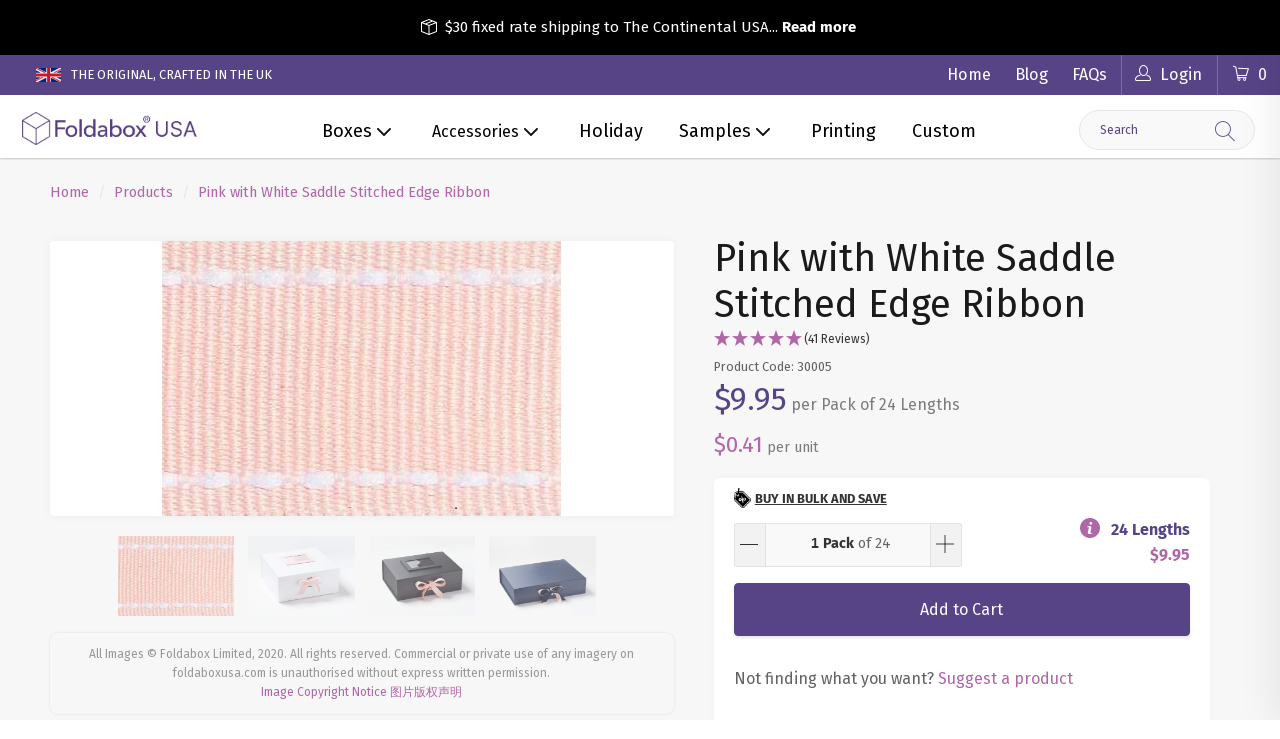

--- FILE ---
content_type: text/html; charset=utf-8
request_url: https://www.foldaboxusa.com/products/pale-pink-with-white-saddle-stitched-edge-grosgrain-ribbon
body_size: 62413
content:


 <!DOCTYPE html>
<html lang="en"> <head><!-- ! Yoast SEO --><!-- ! Yoast SEO --> <link rel="alternate" hreflang="en-us" href="https://www.foldaboxusa.com/products/pale-pink-with-white-saddle-stitched-edge-grosgrain-ribbon" /> <link rel="alternate" hreflang="en-gb" href="https://www.foldaboxusa.com/products/pale-pink-with-white-saddle-stitched-edge-grosgrain-ribbon" /> <!-- Foldabox - Developed by ShopCreatify --> <script src="//www.foldaboxusa.com/cdn/shop/t/119/assets/jquery.min.js?v=9503732020592794151757059904"></script> <meta name="google-site-verification" content="lturMCLGAlKoxieWipCDCuqSgKjT5hKWn7G--EETSVA" /><meta charset="utf-8"> <meta http-equiv="cleartype" content="on"><!-- Mobile Specific Metas --> <meta name="HandheldFriendly" content="True"> <meta name="MobileOptimized" content="320"> <meta name="viewport" content="width=device-width,initial-scale=1"> <meta name="theme-color" content="#ffffff">

    
    
<title>
  
    Pale Pink Saddle Stitched Ribbon for Luxury Gift Boxes
    
    
     - FoldaBox USA
  
</title> <link rel="preconnect dns-prefetch" href="https://fonts.shopifycdn.com" /> <link rel="preconnect dns-prefetch" href="https://cdn.shopify.com" /> <link rel="preconnect dns-prefetch" href="https://v.shopify.com" /> <link rel="preconnect dns-prefetch" href="https://cdn.shopifycloud.com" /> <link rel="preconnect dns-prefetch" href="https://productreviews.shopifycdn.com" /> <!-- Stylesheets for Turbo 4.1.1 --> <link rel="preload stylesheet" href="//www.foldaboxusa.com/cdn/shop/t/119/assets/styles.scss.css?v=104457404201979444851762243387" as="style"> <link rel="preload stylesheet" href="//www.foldaboxusa.com/cdn/shop/t/119/assets/scf-styles.scss.css?v=84670621813471195191763456589" as="style"> <link rel="preload stylesheet" href="//www.foldaboxusa.com/cdn/shop/t/119/assets/swiper-bundle.min.css?v=165197999554741900041757059901" as="style"> <link rel="preload stylesheet" href="https://cdnjs.cloudflare.com/ajax/libs/fancybox/3.5.6/jquery.fancybox.css" as="style"> <!-- ShopCreatify Styles --> <link href="//www.foldaboxusa.com/cdn/shop/t/119/assets/ajax-cart.scss.css?v=62805716328602109401760431282" rel="stylesheet" type="text/css" media="all" /> <link href="//www.foldaboxusa.com/cdn/shop/t/119/assets/scf_timeline.css?v=23833318708604468851757059903" rel="stylesheet" type="text/css" media="all" /> <link rel="stylesheet" href="https://cdnjs.cloudflare.com/ajax/libs/font-awesome/4.4.0/css/font-awesome.min.css"> <link rel="shortcut icon" type="image/x-icon" href="//www.foldaboxusa.com/cdn/shop/files/favicon_180x180.png?v=1752051388"> <link rel="apple-touch-icon" href="//www.foldaboxusa.com/cdn/shop/files/favicon_180x180.png?v=1752051388"/> <link rel="apple-touch-icon" sizes="57x57" href="//www.foldaboxusa.com/cdn/shop/files/favicon_57x57.png?v=1752051388"/> <link rel="apple-touch-icon" sizes="60x60" href="//www.foldaboxusa.com/cdn/shop/files/favicon_60x60.png?v=1752051388"/> <link rel="apple-touch-icon" sizes="72x72" href="//www.foldaboxusa.com/cdn/shop/files/favicon_72x72.png?v=1752051388"/> <link rel="apple-touch-icon" sizes="76x76" href="//www.foldaboxusa.com/cdn/shop/files/favicon_76x76.png?v=1752051388"/> <link rel="apple-touch-icon" sizes="114x114" href="//www.foldaboxusa.com/cdn/shop/files/favicon_114x114.png?v=1752051388"/> <link rel="apple-touch-icon" sizes="180x180" href="//www.foldaboxusa.com/cdn/shop/files/favicon_180x180.png?v=1752051388"/> <link rel="apple-touch-icon" sizes="228x228" href="//www.foldaboxusa.com/cdn/shop/files/favicon_228x228.png?v=1752051388"/> <script>window.performance && window.performance.mark && window.performance.mark('shopify.content_for_header.start');</script><meta name="google-site-verification" content="3Hed6IUgnIp6nISqeSrnYEG8JzBOdzKkmv81UZwqJm8">
<meta id="shopify-digital-wallet" name="shopify-digital-wallet" content="/1070472/digital_wallets/dialog">
<meta name="shopify-checkout-api-token" content="563c9fbde53bcf52a1557aa5be0dddfa">
<meta id="in-context-paypal-metadata" data-shop-id="1070472" data-venmo-supported="false" data-environment="production" data-locale="en_US" data-paypal-v4="true" data-currency="USD">
<link rel="alternate" type="application/json+oembed" href="https://www.foldaboxusa.com/products/pale-pink-with-white-saddle-stitched-edge-grosgrain-ribbon.oembed">
<script async="async" src="/checkouts/internal/preloads.js?locale=en-US"></script>
<script id="shopify-features" type="application/json">{"accessToken":"563c9fbde53bcf52a1557aa5be0dddfa","betas":["rich-media-storefront-analytics"],"domain":"www.foldaboxusa.com","predictiveSearch":true,"shopId":1070472,"locale":"en"}</script>
<script>var Shopify = Shopify || {};
Shopify.shop = "foldaboxusa.myshopify.com";
Shopify.locale = "en";
Shopify.currency = {"active":"USD","rate":"1.0"};
Shopify.country = "US";
Shopify.theme = {"name":"foldabox-usa\/Live","id":146480660646,"schema_name":"Turbo","schema_version":"4.1.1","theme_store_id":null,"role":"main"};
Shopify.theme.handle = "null";
Shopify.theme.style = {"id":null,"handle":null};
Shopify.cdnHost = "www.foldaboxusa.com/cdn";
Shopify.routes = Shopify.routes || {};
Shopify.routes.root = "/";</script>
<script type="module">!function(o){(o.Shopify=o.Shopify||{}).modules=!0}(window);</script>
<script>!function(o){function n(){var o=[];function n(){o.push(Array.prototype.slice.apply(arguments))}return n.q=o,n}var t=o.Shopify=o.Shopify||{};t.loadFeatures=n(),t.autoloadFeatures=n()}(window);</script>
<script id="shop-js-analytics" type="application/json">{"pageType":"product"}</script>
<script defer="defer" async type="module" src="//www.foldaboxusa.com/cdn/shopifycloud/shop-js/modules/v2/client.init-shop-cart-sync_COMZFrEa.en.esm.js"></script>
<script defer="defer" async type="module" src="//www.foldaboxusa.com/cdn/shopifycloud/shop-js/modules/v2/chunk.common_CdXrxk3f.esm.js"></script>
<script type="module">
  await import("//www.foldaboxusa.com/cdn/shopifycloud/shop-js/modules/v2/client.init-shop-cart-sync_COMZFrEa.en.esm.js");
await import("//www.foldaboxusa.com/cdn/shopifycloud/shop-js/modules/v2/chunk.common_CdXrxk3f.esm.js");

  window.Shopify.SignInWithShop?.initShopCartSync?.({"fedCMEnabled":true,"windoidEnabled":true});

</script>
<script>(function() {
  var isLoaded = false;
  function asyncLoad() {
    if (isLoaded) return;
    isLoaded = true;
    var urls = ["https:\/\/shopify.covet.pics\/covet-pics-widget-inject.js?shop=foldaboxusa.myshopify.com","https:\/\/ideafyi.oss-us-west-1.aliyuncs.com\/js\/blocker.js?v=2\u0026shop=foldaboxusa.myshopify.com"];
    for (var i = 0; i <urls.length; i++) {
      var s = document.createElement('script');
      s.type = 'text/javascript';
      s.async = true;
      s.src = urls[i];
      var x = document.getElementsByTagName('script')[0];
      x.parentNode.insertBefore(s, x);
    }
  };
  if(window.attachEvent) {
    window.attachEvent('onload', asyncLoad);
  } else {
    window.addEventListener('load', asyncLoad, false);
  }
})();</script>
<script id="__st">var __st={"a":1070472,"offset":0,"reqid":"b500f48d-640e-485b-865c-8a0ebcd1adbb-1763458673","pageurl":"www.foldaboxusa.com\/products\/pale-pink-with-white-saddle-stitched-edge-grosgrain-ribbon","u":"580be1cd0788","p":"product","rtyp":"product","rid":6888027029670};</script>
<script>window.ShopifyPaypalV4VisibilityTracking = true;</script>
<script id="captcha-bootstrap">!function(){'use strict';const t='contact',e='account',n='new_comment',o=[[t,t],['blogs',n],['comments',n],[t,'customer']],c=[[e,'customer_login'],[e,'guest_login'],[e,'recover_customer_password'],[e,'create_customer']],r=t=>t.map((([t,e])=>`form[action*='/${t}']:not([data-nocaptcha='true']) input[name='form_type'][value='${e}']`)).join(','),a=t=>()=>t?[...document.querySelectorAll(t)].map((t=>t.form)):[];function s(){const t=[...o],e=r(t);return a(e)}const i='password',u='form_key',d=['recaptcha-v3-token','g-recaptcha-response','h-captcha-response',i],f=()=>{try{return window.sessionStorage}catch{return}},m='__shopify_v',_=t=>t.elements[u];function p(t,e,n=!1){try{const o=window.sessionStorage,c=JSON.parse(o.getItem(e)),{data:r}=function(t){const{data:e,action:n}=t;return t[m]||n?{data:e,action:n}:{data:t,action:n}}(c);for(const[e,n]of Object.entries(r))t.elements[e]&&(t.elements[e].value=n);n&&o.removeItem(e)}catch(o){console.error('form repopulation failed',{error:o})}}const l='form_type',E='cptcha';function T(t){t.dataset[E]=!0}const w=window,h=w.document,L='Shopify',v='ce_forms',y='captcha';let A=!1;((t,e)=>{const n=(g='f06e6c50-85a8-45c8-87d0-21a2b65856fe',I='https://cdn.shopify.com/shopifycloud/storefront-forms-hcaptcha/ce_storefront_forms_captcha_hcaptcha.v1.5.2.iife.js',D={infoText:'Protected by hCaptcha',privacyText:'Privacy',termsText:'Terms'},(t,e,n)=>{const o=w[L][v],c=o.bindForm;if(c)return c(t,g,e,D).then(n);var r;o.q.push([[t,g,e,D],n]),r=I,A||(h.body.append(Object.assign(h.createElement('script'),{id:'captcha-provider',async:!0,src:r})),A=!0)});var g,I,D;w[L]=w[L]||{},w[L][v]=w[L][v]||{},w[L][v].q=[],w[L][y]=w[L][y]||{},w[L][y].protect=function(t,e){n(t,void 0,e),T(t)},Object.freeze(w[L][y]),function(t,e,n,w,h,L){const[v,y,A,g]=function(t,e,n){const i=e?o:[],u=t?c:[],d=[...i,...u],f=r(d),m=r(i),_=r(d.filter((([t,e])=>n.includes(e))));return[a(f),a(m),a(_),s()]}(w,h,L),I=t=>{const e=t.target;return e instanceof HTMLFormElement?e:e&&e.form},D=t=>v().includes(t);t.addEventListener('submit',(t=>{const e=I(t);if(!e)return;const n=D(e)&&!e.dataset.hcaptchaBound&&!e.dataset.recaptchaBound,o=_(e),c=g().includes(e)&&(!o||!o.value);(n||c)&&t.preventDefault(),c&&!n&&(function(t){try{if(!f())return;!function(t){const e=f();if(!e)return;const n=_(t);if(!n)return;const o=n.value;o&&e.removeItem(o)}(t);const e=Array.from(Array(32),(()=>Math.random().toString(36)[2])).join('');!function(t,e){_(t)||t.append(Object.assign(document.createElement('input'),{type:'hidden',name:u})),t.elements[u].value=e}(t,e),function(t,e){const n=f();if(!n)return;const o=[...t.querySelectorAll(`input[type='${i}']`)].map((({name:t})=>t)),c=[...d,...o],r={};for(const[a,s]of new FormData(t).entries())c.includes(a)||(r[a]=s);n.setItem(e,JSON.stringify({[m]:1,action:t.action,data:r}))}(t,e)}catch(e){console.error('failed to persist form',e)}}(e),e.submit())}));const S=(t,e)=>{t&&!t.dataset[E]&&(n(t,e.some((e=>e===t))),T(t))};for(const o of['focusin','change'])t.addEventListener(o,(t=>{const e=I(t);D(e)&&S(e,y())}));const B=e.get('form_key'),M=e.get(l),P=B&&M;t.addEventListener('DOMContentLoaded',(()=>{const t=y();if(P)for(const e of t)e.elements[l].value===M&&p(e,B);[...new Set([...A(),...v().filter((t=>'true'===t.dataset.shopifyCaptcha))])].forEach((e=>S(e,t)))}))}(h,new URLSearchParams(w.location.search),n,t,e,['guest_login'])})(!0,!0)}();</script>
<script integrity="sha256-52AcMU7V7pcBOXWImdc/TAGTFKeNjmkeM1Pvks/DTgc=" data-source-attribution="shopify.loadfeatures" defer="defer" src="//www.foldaboxusa.com/cdn/shopifycloud/storefront/assets/storefront/load_feature-81c60534.js" crossorigin="anonymous"></script>
<script data-source-attribution="shopify.dynamic_checkout.dynamic.init">var Shopify=Shopify||{};Shopify.PaymentButton=Shopify.PaymentButton||{isStorefrontPortableWallets:!0,init:function(){window.Shopify.PaymentButton.init=function(){};var t=document.createElement("script");t.src="https://www.foldaboxusa.com/cdn/shopifycloud/portable-wallets/latest/portable-wallets.en.js",t.type="module",document.head.appendChild(t)}};
</script>
<script data-source-attribution="shopify.dynamic_checkout.buyer_consent">
  function portableWalletsHideBuyerConsent(e){var t=document.getElementById("shopify-buyer-consent"),n=document.getElementById("shopify-subscription-policy-button");t&&n&&(t.classList.add("hidden"),t.setAttribute("aria-hidden","true"),n.removeEventListener("click",e))}function portableWalletsShowBuyerConsent(e){var t=document.getElementById("shopify-buyer-consent"),n=document.getElementById("shopify-subscription-policy-button");t&&n&&(t.classList.remove("hidden"),t.removeAttribute("aria-hidden"),n.addEventListener("click",e))}window.Shopify?.PaymentButton&&(window.Shopify.PaymentButton.hideBuyerConsent=portableWalletsHideBuyerConsent,window.Shopify.PaymentButton.showBuyerConsent=portableWalletsShowBuyerConsent);
</script>
<script data-source-attribution="shopify.dynamic_checkout.cart.bootstrap">document.addEventListener("DOMContentLoaded",(function(){function t(){return document.querySelector("shopify-accelerated-checkout-cart, shopify-accelerated-checkout")}if(t())Shopify.PaymentButton.init();else{new MutationObserver((function(e,n){t()&&(Shopify.PaymentButton.init(),n.disconnect())})).observe(document.body,{childList:!0,subtree:!0})}}));
</script>
<link id="shopify-accelerated-checkout-styles" rel="stylesheet" media="screen" href="https://www.foldaboxusa.com/cdn/shopifycloud/portable-wallets/latest/accelerated-checkout-backwards-compat.css" crossorigin="anonymous">
<style id="shopify-accelerated-checkout-cart">
        #shopify-buyer-consent {
  margin-top: 1em;
  display: inline-block;
  width: 100%;
}

#shopify-buyer-consent.hidden {
  display: none;
}

#shopify-subscription-policy-button {
  background: none;
  border: none;
  padding: 0;
  text-decoration: underline;
  font-size: inherit;
  cursor: pointer;
}

#shopify-subscription-policy-button::before {
  box-shadow: none;
}

      </style>

<script>window.performance && window.performance.mark && window.performance.mark('shopify.content_for_header.end');</script>

    

<meta name="author" content="FoldaBox USA">


  

  

  







<meta name="twitter:image:width" content="240"> <meta name="twitter:image:height" content="240"> <script>
      window.lazySizesConfig = window.lazySizesConfig || {};

      lazySizesConfig.expand = 300;
      lazySizesConfig.loadHidden = false;

      /*! lazysizes - v4.1.4 */
      !function(a,b){var c=b(a,a.document);a.lazySizes=c,"object"==typeof module&&module.exports&&(module.exports=c)}(window,function(a,b){"use strict";if(b.getElementsByClassName){var c,d,e=b.documentElement,f=a.Date,g=a.HTMLPictureElement,h="addEventListener",i="getAttribute",j=a[h],k=a.setTimeout,l=a.requestAnimationFrame||k,m=a.requestIdleCallback,n=/^picture$/i,o=["load","error","lazyincluded","_lazyloaded"],p={},q=Array.prototype.forEach,r=function(a,b){return p[b]||(p[b]=new RegExp("(\\s|^)"+b+"(\\s|$)")),p[b].test(a[i]("class")||"")&&p[b]},s=function(a,b){r(a,b)||a.setAttribute("class",(a[i]("class")||"").trim()+" "+b)},t=function(a,b){var c;(c=r(a,b))&&a.setAttribute("class",(a[i]("class")||"").replace(c," "))},u=function(a,b,c){var d=c?h:"removeEventListener";c&&u(a,b),o.forEach(function(c){a[d](c,b)})},v=function(a,d,e,f,g){var h=b.createEvent("Event");return e||(e={}),e.instance=c,h.initEvent(d,!f,!g),h.detail=e,a.dispatchEvent(h),h},w=function(b,c){var e;!g&&(e=a.picturefill||d.pf)?(c&&c.src&&!b[i]("srcset")&&b.setAttribute("srcset",c.src),e({reevaluate:!0,elements:[b]})):c&&c.src&&(b.src=c.src)},x=function(a,b){return(getComputedStyle(a,null)||{})[b]},y=function(a,b,c){for(c=c||a.offsetWidth;c<d.minSize&&b&&!a._lazysizesWidth;)c=b.offsetWidth,b=b.parentNode;return c},z=function(){var a,c,d=[],e=[],f=d,g=function(){var b=f;for(f=d.length?e:d,a=!0,c=!1;b.length;)b.shift()();a=!1},h=function(d,e){a&&!e?d.apply(this,arguments):(f.push(d),c||(c=!0,(b.hidden?k:l)(g)))};return h._lsFlush=g,h}(),A=function(a,b){return b?function(){z(a)}:function(){var b=this,c=arguments;z(function(){a.apply(b,c)})}},B=function(a){var b,c=0,e=d.throttleDelay,g=d.ricTimeout,h=function(){b=!1,c=f.now(),a()},i=m&&g>49?function(){m(h,{timeout:g}),g!==d.ricTimeout&&(g=d.ricTimeout)}:A(function(){k(h)},!0);return function(a){var d;(a=a===!0)&&(g=33),b||(b=!0,d=e-(f.now()-c),0>d&&(d=0),a||9>d?i():k(i,d))}},C=function(a){var b,c,d=99,e=function(){b=null,a()},g=function(){var a=f.now()-c;d>a?k(g,d-a):(m||e)(e)};return function(){c=f.now(),b||(b=k(g,d))}};!function(){var b,c={lazyClass:"lazyload",loadedClass:"lazyloaded",loadingClass:"lazyloading",preloadClass:"lazypreload",errorClass:"lazyerror",autosizesClass:"lazyautosizes",srcAttr:"data-src",srcsetAttr:"data-srcset",sizesAttr:"data-sizes",minSize:40,customMedia:{},init:!0,expFactor:1.5,hFac:.8,loadMode:2,loadHidden:!0,ricTimeout:0,throttleDelay:125};d=a.lazySizesConfig||a.lazysizesConfig||{};for(b in c)b in d||(d[b]=c[b]);a.lazySizesConfig=d,k(function(){d.init&&F()})}();var D=function(){var g,l,m,o,p,y,D,F,G,H,I,J,K,L,M=/^img$/i,N=/^iframe$/i,O="onscroll"in a&&!/(gle|ing)bot/.test(navigator.userAgent),P=0,Q=0,R=0,S=-1,T=function(a){R--,a&&a.target&&u(a.target,T),(!a||0>R||!a.target)&&(R=0)},U=function(a,c){var d,f=a,g="hidden"==x(b.body,"visibility")||"hidden"!=x(a.parentNode,"visibility")&&"hidden"!=x(a,"visibility");for(F-=c,I+=c,G-=c,H+=c;g&&(f=f.offsetParent)&&f!=b.body&&f!=e;)g=(x(f,"opacity")||1)>0,g&&"visible"!=x(f,"overflow")&&(d=f.getBoundingClientRect(),g=H>d.left&&G<d.right&&I>d.top-1&&F<d.bottom+1);return g},V=function(){var a,f,h,j,k,m,n,p,q,r=c.elements;if((o=d.loadMode)&&8>R&&(a=r.length)){f=0,S++,null==K&&("expand"in d||(d.expand=e.clientHeight>500&&e.clientWidth>500?500:370),J=d.expand,K=J*d.expFactor),K>Q&&1>R&&S>2&&o>2&&!b.hidden?(Q=K,S=0):Q=o>1&&S>1&&6>R?J:P;for(;a>f;f++)if(r[f]&&!r[f]._lazyRace)if(O)if((p=r[f][i]("data-expand"))&&(m=1*p)||(m=Q),q!==m&&(y=innerWidth+m*L,D=innerHeight+m,n=-1*m,q=m),h=r[f].getBoundingClientRect(),(I=h.bottom)>=n&&(F=h.top)<=D&&(H=h.right)>=n*L&&(G=h.left)<=y&&(I||H||G||F)&&(d.loadHidden||"hidden"!=x(r[f],"visibility"))&&(l&&3>R&&!p&&(3>o||4>S)||U(r[f],m))){if(ba(r[f]),k=!0,R>9)break}else!k&&l&&!j&&4>R&&4>S&&o>2&&(g[0]||d.preloadAfterLoad)&&(g[0]||!p&&(I||H||G||F||"auto"!=r[f][i](d.sizesAttr)))&&(j=g[0]||r[f]);else ba(r[f]);j&&!k&&ba(j)}},W=B(V),X=function(a){s(a.target,d.loadedClass),t(a.target,d.loadingClass),u(a.target,Z),v(a.target,"lazyloaded")},Y=A(X),Z=function(a){Y({target:a.target})},$=function(a,b){try{a.contentWindow.location.replace(b)}catch(c){a.src=b}},_=function(a){var b,c=a[i](d.srcsetAttr);(b=d.customMedia[a[i]("data-media")||a[i]("media")])&&a.setAttribute("media",b),c&&a.setAttribute("srcset",c)},aa=A(function(a,b,c,e,f){var g,h,j,l,o,p;(o=v(a,"lazybeforeunveil",b)).defaultPrevented||(e&&(c?s(a,d.autosizesClass):a.setAttribute("sizes",e)),h=a[i](d.srcsetAttr),g=a[i](d.srcAttr),f&&(j=a.parentNode,l=j&&n.test(j.nodeName||"")),p=b.firesLoad||"src"in a&&(h||g||l),o={target:a},p&&(u(a,T,!0),clearTimeout(m),m=k(T,2500),s(a,d.loadingClass),u(a,Z,!0)),l&&q.call(j.getElementsByTagName("source"),_),h?a.setAttribute("srcset",h):g&&!l&&(N.test(a.nodeName)?$(a,g):a.src=g),f&&(h||l)&&w(a,{src:g})),a._lazyRace&&delete a._lazyRace,t(a,d.lazyClass),z(function(){(!p||a.complete&&a.naturalWidth>1)&&(p?T(o):R--,X(o))},!0)}),ba=function(a){var b,c=M.test(a.nodeName),e=c&&(a[i](d.sizesAttr)||a[i]("sizes")),f="auto"==e;(!f&&l||!c||!a[i]("src")&&!a.srcset||a.complete||r(a,d.errorClass)||!r(a,d.lazyClass))&&(b=v(a,"lazyunveilread").detail,f&&E.updateElem(a,!0,a.offsetWidth),a._lazyRace=!0,R++,aa(a,b,f,e,c))},ca=function(){if(!l){if(f.now()-p<999)return void k(ca,999);var a=C(function(){d.loadMode=3,W()});l=!0,d.loadMode=3,W(),j("scroll",function(){3==d.loadMode&&(d.loadMode=2),a()},!0)}};return{_:function(){p=f.now(),c.elements=b.getElementsByClassName(d.lazyClass),g=b.getElementsByClassName(d.lazyClass+" "+d.preloadClass),L=d.hFac,j("scroll",W,!0),j("resize",W,!0),a.MutationObserver?new MutationObserver(W).observe(e,{childList:!0,subtree:!0,attributes:!0}):(e[h]("DOMNodeInserted",W,!0),e[h]("DOMAttrModified",W,!0),setInterval(W,999)),j("hashchange",W,!0),["focus","mouseover","click","load","transitionend","animationend","webkitAnimationEnd"].forEach(function(a){b[h](a,W,!0)}),/d$|^c/.test(b.readyState)?ca():(j("load",ca),b[h]("DOMContentLoaded",W),k(ca,2e4)),c.elements.length?(V(),z._lsFlush()):W()},checkElems:W,unveil:ba}}(),E=function(){var a,c=A(function(a,b,c,d){var e,f,g;if(a._lazysizesWidth=d,d+="px",a.setAttribute("sizes",d),n.test(b.nodeName||""))for(e=b.getElementsByTagName("source"),f=0,g=e.length;g>f;f++)e[f].setAttribute("sizes",d);c.detail.dataAttr||w(a,c.detail)}),e=function(a,b,d){var e,f=a.parentNode;f&&(d=y(a,f,d),e=v(a,"lazybeforesizes",{width:d,dataAttr:!!b}),e.defaultPrevented||(d=e.detail.width,d&&d!==a._lazysizesWidth&&c(a,f,e,d)))},f=function(){var b,c=a.length;if(c)for(b=0;c>b;b++)e(a[b])},g=C(f);return{_:function(){a=b.getElementsByClassName(d.autosizesClass),j("resize",g)},checkElems:g,updateElem:e}}(),F=function(){F.i||(F.i=!0,E._(),D._())};return c={cfg:d,autoSizer:E,loader:D,init:F,uP:w,aC:s,rC:t,hC:r,fire:v,gW:y,rAF:z}}});

      /*! lazysizes - v4.1.4 */
      !function(a,b){var c=function(){b(a.lazySizes),a.removeEventListener("lazyunveilread",c,!0)};b=b.bind(null,a,a.document),"object"==typeof module&&module.exports?b(require("lazysizes")):a.lazySizes?c():a.addEventListener("lazyunveilread",c,!0)}(window,function(a,b,c){"use strict";function d(){this.ratioElems=b.getElementsByClassName("lazyaspectratio"),this._setupEvents(),this.processImages()}if(a.addEventListener){var e,f,g,h=Array.prototype.forEach,i=/^picture$/i,j="data-aspectratio",k="img["+j+"]",l=function(b){return a.matchMedia?(l=function(a){return!a||(matchMedia(a)||{}).matches})(b):a.Modernizr&&Modernizr.mq?!b||Modernizr.mq(b):!b},m=c.aC,n=c.rC,o=c.cfg;d.prototype={_setupEvents:function(){var a=this,c=function(b){b.naturalWidth<36?a.addAspectRatio(b,!0):a.removeAspectRatio(b,!0)},d=function(){a.processImages()};b.addEventListener("load",function(a){a.target.getAttribute&&a.target.getAttribute(j)&&c(a.target)},!0),addEventListener("resize",function(){var b,d=function(){h.call(a.ratioElems,c)};return function(){clearTimeout(b),b=setTimeout(d,99)}}()),b.addEventListener("DOMContentLoaded",d),addEventListener("load",d)},processImages:function(a){var c,d;a||(a=b),c="length"in a&&!a.nodeName?a:a.querySelectorAll(k);for(d=0;d<c.length;d++)c[d].naturalWidth>36?this.removeAspectRatio(c[d]):this.addAspectRatio(c[d])},getSelectedRatio:function(a){var b,c,d,e,f,g=a.parentNode;if(g&&i.test(g.nodeName||""))for(d=g.getElementsByTagName("source"),b=0,c=d.length;c>b;b++)if(e=d[b].getAttribute("data-media")||d[b].getAttribute("media"),o.customMedia[e]&&(e=o.customMedia[e]),l(e)){f=d[b].getAttribute(j);break}return f||a.getAttribute(j)||""},parseRatio:function(){var a=/^\s*([+\d\.]+)(\s*[\/x]\s*([+\d\.]+))?\s*$/,b={};return function(c){var d;return!b[c]&&(d=c.match(a))&&(d[3]?b[c]=d[1]/d[3]:b[c]=1*d[1]),b[c]}}(),addAspectRatio:function(b,c){var d,e=b.offsetWidth,f=b.offsetHeight;return c||m(b,"lazyaspectratio"),36>e&&0>=f?void((e||f&&a.console)&&console.log("Define width or height of image, so we can calculate the other dimension")):(d=this.getSelectedRatio(b),d=this.parseRatio(d),void(d&&(e?b.style.height=e/d+"px":b.style.width=f*d+"px")))},removeAspectRatio:function(a){n(a,"lazyaspectratio"),a.style.height="",a.style.width="",a.removeAttribute(j)}},f=function(){g=a.jQuery||a.Zepto||a.shoestring||a.$,g&&g.fn&&!g.fn.imageRatio&&g.fn.filter&&g.fn.add&&g.fn.find?g.fn.imageRatio=function(){return e.processImages(this.find(k).add(this.filter(k))),this}:g=!1},f(),setTimeout(f),e=new d,a.imageRatio=e,"object"==typeof module&&module.exports?module.exports=e:"function"==typeof define&&define.amd&&define(e)}});

        /*! lazysizes - v4.1.5 */
        !function(a,b){var c=function(){b(a.lazySizes),a.removeEventListener("lazyunveilread",c,!0)};b=b.bind(null,a,a.document),"object"==typeof module&&module.exports?b(require("lazysizes")):a.lazySizes?c():a.addEventListener("lazyunveilread",c,!0)}(window,function(a,b,c){"use strict";if(a.addEventListener){var d=/\s+/g,e=/\s*\|\s+|\s+\|\s*/g,f=/^(.+?)(?:\s+\[\s*(.+?)\s*\])(?:\s+\[\s*(.+?)\s*\])?$/,g=/^\s*\(*\s*type\s*:\s*(.+?)\s*\)*\s*$/,h=/\(|\)|'/,i={contain:1,cover:1},j=function(a){var b=c.gW(a,a.parentNode);return(!a._lazysizesWidth||b>a._lazysizesWidth)&&(a._lazysizesWidth=b),a._lazysizesWidth},k=function(a){var b;return b=(getComputedStyle(a)||{getPropertyValue:function(){}}).getPropertyValue("background-size"),!i[b]&&i[a.style.backgroundSize]&&(b=a.style.backgroundSize),b},l=function(a,b){if(b){var c=b.match(g);c&&c[1]?a.setAttribute("type",c[1]):a.setAttribute("media",lazySizesConfig.customMedia[b]||b)}},m=function(a,c,g){var h=b.createElement("picture"),i=c.getAttribute(lazySizesConfig.sizesAttr),j=c.getAttribute("data-ratio"),k=c.getAttribute("data-optimumx");c._lazybgset&&c._lazybgset.parentNode==c&&c.removeChild(c._lazybgset),Object.defineProperty(g,"_lazybgset",{value:c,writable:!0}),Object.defineProperty(c,"_lazybgset",{value:h,writable:!0}),a=a.replace(d," ").split(e),h.style.display="none",g.className=lazySizesConfig.lazyClass,1!=a.length||i||(i="auto"),a.forEach(function(a){var c,d=b.createElement("source");i&&"auto"!=i&&d.setAttribute("sizes",i),(c=a.match(f))?(d.setAttribute(lazySizesConfig.srcsetAttr,c[1]),l(d,c[2]),l(d,c[3])):d.setAttribute(lazySizesConfig.srcsetAttr,a),h.appendChild(d)}),i&&(g.setAttribute(lazySizesConfig.sizesAttr,i),c.removeAttribute(lazySizesConfig.sizesAttr),c.removeAttribute("sizes")),k&&g.setAttribute("data-optimumx",k),j&&g.setAttribute("data-ratio",j),h.appendChild(g),c.appendChild(h)},n=function(a){if(a.target._lazybgset){var b=a.target,d=b._lazybgset,e=b.currentSrc||b.src;if(e){var f=c.fire(d,"bgsetproxy",{src:e,useSrc:h.test(e)?JSON.stringify(e):e});f.defaultPrevented||(d.style.backgroundImage="url("+f.detail.useSrc+")")}b._lazybgsetLoading&&(c.fire(d,"_lazyloaded",{},!1,!0),delete b._lazybgsetLoading)}};addEventListener("lazybeforeunveil",function(a){var d,e,f;!a.defaultPrevented&&(d=a.target.getAttribute("data-bgset"))&&(f=a.target,e=b.createElement("img"),e.alt="",e._lazybgsetLoading=!0,a.detail.firesLoad=!0,m(d,f,e),setTimeout(function(){c.loader.unveil(e),c.rAF(function(){c.fire(e,"_lazyloaded",{},!0,!0),e.complete&&n({target:e})})}))}),b.addEventListener("load",n,!0),a.addEventListener("lazybeforesizes",function(a){if(a.detail.instance==c&&a.target._lazybgset&&a.detail.dataAttr){var b=a.target._lazybgset,d=k(b);i[d]&&(a.target._lazysizesParentFit=d,c.rAF(function(){a.target.setAttribute("data-parent-fit",d),a.target._lazysizesParentFit&&delete a.target._lazysizesParentFit}))}},!0),b.documentElement.addEventListener("lazybeforesizes",function(a){!a.defaultPrevented&&a.target._lazybgset&&a.detail.instance==c&&(a.detail.width=j(a.target._lazybgset))})}});</script> <noscript> <style>
        .product_section .product_form {
          opacity: 1;
        }

        .multi_select,
        form .select {
          display: block !important;
        }

        .image-element__wrap {
          display: none;
        }</style></noscript> <script>
    
    
    
    
    var gsf_conversion_data = {page_type : 'product', event : 'view_item', data : {product_data : [{variant_id : 40596545011878, product_id : 6888027029670, name : "Pink with White Saddle Stitched Edge Ribbon", price : "9.95", currency : "USD", sku : "30005", brand : "Foldabox", variant : "24 Lengths of Pale Pink Saddle Stitched Grosgrain Ribbon", category : "Ribbon", quantity : "45" }], total_price : "9.95", shop_currency : "USD"}};
    
</script> <script src="https://country-blocker.zend-apps.com/scripts/8865/654f3a10edb3bb1755a43cc4f9be9dc6.js" async></script> <meta name="google-site-verification" content="k85ZZRD7ilKxVan2e2NCQz_hFn4dPGHOvQpYax69D7c" /> <meta name="referrer" content="strict-origin-when-cross-origin"> <!-- Google Tag Manager -->
<script>(function(w,d,s,l,i){w[l]=w[l]||[];w[l].push({'gtm.start':
new Date().getTime(),event:'gtm.js'});var f=d.getElementsByTagName(s)[0],
j=d.createElement(s),dl=l!='dataLayer'?'&l='+l:'';j.async=true;j.src=
'https://www.googletagmanager.com/gtm.js?id='+i+dl;f.parentNode.insertBefore(j,f);
})(window,document,'script','dataLayer','GTM-PZ6TPRVK');</script>
<!-- End Google Tag Manager -->
<!-- BEGIN app block: shopify://apps/klaviyo-email-marketing-sms/blocks/klaviyo-onsite-embed/2632fe16-c075-4321-a88b-50b567f42507 -->












  <script async src="https://static.klaviyo.com/onsite/js/VmUqvP/klaviyo.js?company_id=VmUqvP"></script>
  <script>!function(){if(!window.klaviyo){window._klOnsite=window._klOnsite||[];try{window.klaviyo=new Proxy({},{get:function(n,i){return"push"===i?function(){var n;(n=window._klOnsite).push.apply(n,arguments)}:function(){for(var n=arguments.length,o=new Array(n),w=0;w<n;w++)o[w]=arguments[w];var t="function"==typeof o[o.length-1]?o.pop():void 0,e=new Promise((function(n){window._klOnsite.push([i].concat(o,[function(i){t&&t(i),n(i)}]))}));return e}}})}catch(n){window.klaviyo=window.klaviyo||[],window.klaviyo.push=function(){var n;(n=window._klOnsite).push.apply(n,arguments)}}}}();</script>

  
    <script id="viewed_product">
      if (item == null) {
        var _learnq = _learnq || [];

        var MetafieldReviews = null
        var MetafieldYotpoRating = null
        var MetafieldYotpoCount = null
        var MetafieldLooxRating = null
        var MetafieldLooxCount = null
        var okendoProduct = null
        var okendoProductReviewCount = null
        var okendoProductReviewAverageValue = null
        try {
          // The following fields are used for Customer Hub recently viewed in order to add reviews.
          // This information is not part of __kla_viewed. Instead, it is part of __kla_viewed_reviewed_items
          MetafieldReviews = {};
          MetafieldYotpoRating = null
          MetafieldYotpoCount = null
          MetafieldLooxRating = null
          MetafieldLooxCount = null

          okendoProduct = null
          // If the okendo metafield is not legacy, it will error, which then requires the new json formatted data
          if (okendoProduct && 'error' in okendoProduct) {
            okendoProduct = null
          }
          okendoProductReviewCount = okendoProduct ? okendoProduct.reviewCount : null
          okendoProductReviewAverageValue = okendoProduct ? okendoProduct.reviewAverageValue : null
        } catch (error) {
          console.error('Error in Klaviyo onsite reviews tracking:', error);
        }

        var item = {
          Name: "Pink with White Saddle Stitched Edge Ribbon",
          ProductID: 6888027029670,
          Categories: ["Additional Ribbon Color Options for Slot Gift Boxes with Changeable Ribbon","All Luxury Folding Gift Boxes, Ribbons, Decorative Accessories and Photo Frames","Baby \u0026 Memory Keepsake Gift Boxes","Free Ribbon Pack When You Subscribe To Our Newsletter","Ribbons and Decorative Accessories","Trending Shades for Fall - Gift Boxes and Accessories","Wedding, Bridal Shower \u0026 Keepsake Gift Boxes"],
          ImageURL: "https://www.foldaboxusa.com/cdn/shop/products/PalePinkSaddleStitch_grande.jpg?v=1625525250",
          URL: "https://www.foldaboxusa.com/products/pale-pink-with-white-saddle-stitched-edge-grosgrain-ribbon",
          Brand: "Foldabox",
          Price: "$9.95",
          Value: "9.95",
          CompareAtPrice: "$0.00"
        };
        _learnq.push(['track', 'Viewed Product', item]);
        _learnq.push(['trackViewedItem', {
          Title: item.Name,
          ItemId: item.ProductID,
          Categories: item.Categories,
          ImageUrl: item.ImageURL,
          Url: item.URL,
          Metadata: {
            Brand: item.Brand,
            Price: item.Price,
            Value: item.Value,
            CompareAtPrice: item.CompareAtPrice
          },
          metafields:{
            reviews: MetafieldReviews,
            yotpo:{
              rating: MetafieldYotpoRating,
              count: MetafieldYotpoCount,
            },
            loox:{
              rating: MetafieldLooxRating,
              count: MetafieldLooxCount,
            },
            okendo: {
              rating: okendoProductReviewAverageValue,
              count: okendoProductReviewCount,
            }
          }
        }]);
      }
    </script>
  




  <script>
    window.klaviyoReviewsProductDesignMode = false
  </script>







<!-- END app block --><!-- BEGIN app block: shopify://apps/gorgias-live-chat-helpdesk/blocks/gorgias/a66db725-7b96-4e3f-916e-6c8e6f87aaaa -->
<script defer data-gorgias-loader-chat src="https://config.gorgias.chat/bundle-loader/shopify/foldaboxusa.myshopify.com"></script>


<script defer data-gorgias-loader-convert  src="https://assets.9gtb.com/loader.js"></script>


<script defer data-gorgias-loader-mailto-replace  src="https://config.gorgias.help/api/contact-forms/replace-mailto-script.js?shopName=foldaboxusa"></script>


<!-- END app block --><!-- BEGIN app block: shopify://apps/bm-country-blocker-ip-blocker/blocks/boostmark-blocker/bf9db4b9-be4b-45e1-8127-bbcc07d93e7e --><script src="https://cdn.shopify.com/extensions/019a8bb3-5781-7d03-8f45-480a267f5e27/boostymark-regionblock-68/assets/blocker.js?v=4&shop=foldaboxusa.myshopify.com" async></script>
<script src="https://cdn.shopify.com/extensions/019a8bb3-5781-7d03-8f45-480a267f5e27/boostymark-regionblock-68/assets/jk4ukh.js?c=6&shop=foldaboxusa.myshopify.com" async></script>





















<!-- END app block --><link rel="canonical" href="https://www.foldaboxusa.com/products/pale-pink-with-white-saddle-stitched-edge-grosgrain-ribbon">
<meta property="og:image" content="https://cdn.shopify.com/s/files/1/0107/0472/products/PalePinkSaddleStitch.jpg?v=1625525250" />
<meta property="og:image:secure_url" content="https://cdn.shopify.com/s/files/1/0107/0472/products/PalePinkSaddleStitch.jpg?v=1625525250" />
<meta property="og:image:width" content="399" />
<meta property="og:image:height" content="275" />
<meta property="og:image:alt" content="Pale Pink Grosgrain Ribbon with White Saddle Stitched Edges" />
<link href="https://monorail-edge.shopifysvc.com" rel="dns-prefetch">
<script>(function(){if ("sendBeacon" in navigator && "performance" in window) {try {var session_token_from_headers = performance.getEntriesByType('navigation')[0].serverTiming.find(x => x.name == '_s').description;} catch {var session_token_from_headers = undefined;}var session_cookie_matches = document.cookie.match(/_shopify_s=([^;]*)/);var session_token_from_cookie = session_cookie_matches && session_cookie_matches.length === 2 ? session_cookie_matches[1] : "";var session_token = session_token_from_headers || session_token_from_cookie || "";function handle_abandonment_event(e) {var entries = performance.getEntries().filter(function(entry) {return /monorail-edge.shopifysvc.com/.test(entry.name);});if (!window.abandonment_tracked && entries.length === 0) {window.abandonment_tracked = true;var currentMs = Date.now();var navigation_start = performance.timing.navigationStart;var payload = {shop_id: 1070472,url: window.location.href,navigation_start,duration: currentMs - navigation_start,session_token,page_type: "product"};window.navigator.sendBeacon("https://monorail-edge.shopifysvc.com/v1/produce", JSON.stringify({schema_id: "online_store_buyer_site_abandonment/1.1",payload: payload,metadata: {event_created_at_ms: currentMs,event_sent_at_ms: currentMs}}));}}window.addEventListener('pagehide', handle_abandonment_event);}}());</script>
<script id="web-pixels-manager-setup">(function e(e,d,r,n,o){if(void 0===o&&(o={}),!Boolean(null===(a=null===(i=window.Shopify)||void 0===i?void 0:i.analytics)||void 0===a?void 0:a.replayQueue)){var i,a;window.Shopify=window.Shopify||{};var t=window.Shopify;t.analytics=t.analytics||{};var s=t.analytics;s.replayQueue=[],s.publish=function(e,d,r){return s.replayQueue.push([e,d,r]),!0};try{self.performance.mark("wpm:start")}catch(e){}var l=function(){var e={modern:/Edge?\/(1{2}[4-9]|1[2-9]\d|[2-9]\d{2}|\d{4,})\.\d+(\.\d+|)|Firefox\/(1{2}[4-9]|1[2-9]\d|[2-9]\d{2}|\d{4,})\.\d+(\.\d+|)|Chrom(ium|e)\/(9{2}|\d{3,})\.\d+(\.\d+|)|(Maci|X1{2}).+ Version\/(15\.\d+|(1[6-9]|[2-9]\d|\d{3,})\.\d+)([,.]\d+|)( \(\w+\)|)( Mobile\/\w+|) Safari\/|Chrome.+OPR\/(9{2}|\d{3,})\.\d+\.\d+|(CPU[ +]OS|iPhone[ +]OS|CPU[ +]iPhone|CPU IPhone OS|CPU iPad OS)[ +]+(15[._]\d+|(1[6-9]|[2-9]\d|\d{3,})[._]\d+)([._]\d+|)|Android:?[ /-](13[3-9]|1[4-9]\d|[2-9]\d{2}|\d{4,})(\.\d+|)(\.\d+|)|Android.+Firefox\/(13[5-9]|1[4-9]\d|[2-9]\d{2}|\d{4,})\.\d+(\.\d+|)|Android.+Chrom(ium|e)\/(13[3-9]|1[4-9]\d|[2-9]\d{2}|\d{4,})\.\d+(\.\d+|)|SamsungBrowser\/([2-9]\d|\d{3,})\.\d+/,legacy:/Edge?\/(1[6-9]|[2-9]\d|\d{3,})\.\d+(\.\d+|)|Firefox\/(5[4-9]|[6-9]\d|\d{3,})\.\d+(\.\d+|)|Chrom(ium|e)\/(5[1-9]|[6-9]\d|\d{3,})\.\d+(\.\d+|)([\d.]+$|.*Safari\/(?![\d.]+ Edge\/[\d.]+$))|(Maci|X1{2}).+ Version\/(10\.\d+|(1[1-9]|[2-9]\d|\d{3,})\.\d+)([,.]\d+|)( \(\w+\)|)( Mobile\/\w+|) Safari\/|Chrome.+OPR\/(3[89]|[4-9]\d|\d{3,})\.\d+\.\d+|(CPU[ +]OS|iPhone[ +]OS|CPU[ +]iPhone|CPU IPhone OS|CPU iPad OS)[ +]+(10[._]\d+|(1[1-9]|[2-9]\d|\d{3,})[._]\d+)([._]\d+|)|Android:?[ /-](13[3-9]|1[4-9]\d|[2-9]\d{2}|\d{4,})(\.\d+|)(\.\d+|)|Mobile Safari.+OPR\/([89]\d|\d{3,})\.\d+\.\d+|Android.+Firefox\/(13[5-9]|1[4-9]\d|[2-9]\d{2}|\d{4,})\.\d+(\.\d+|)|Android.+Chrom(ium|e)\/(13[3-9]|1[4-9]\d|[2-9]\d{2}|\d{4,})\.\d+(\.\d+|)|Android.+(UC? ?Browser|UCWEB|U3)[ /]?(15\.([5-9]|\d{2,})|(1[6-9]|[2-9]\d|\d{3,})\.\d+)\.\d+|SamsungBrowser\/(5\.\d+|([6-9]|\d{2,})\.\d+)|Android.+MQ{2}Browser\/(14(\.(9|\d{2,})|)|(1[5-9]|[2-9]\d|\d{3,})(\.\d+|))(\.\d+|)|K[Aa][Ii]OS\/(3\.\d+|([4-9]|\d{2,})\.\d+)(\.\d+|)/},d=e.modern,r=e.legacy,n=navigator.userAgent;return n.match(d)?"modern":n.match(r)?"legacy":"unknown"}(),u="modern"===l?"modern":"legacy",c=(null!=n?n:{modern:"",legacy:""})[u],f=function(e){return[e.baseUrl,"/wpm","/b",e.hashVersion,"modern"===e.buildTarget?"m":"l",".js"].join("")}({baseUrl:d,hashVersion:r,buildTarget:u}),m=function(e){var d=e.version,r=e.bundleTarget,n=e.surface,o=e.pageUrl,i=e.monorailEndpoint;return{emit:function(e){var a=e.status,t=e.errorMsg,s=(new Date).getTime(),l=JSON.stringify({metadata:{event_sent_at_ms:s},events:[{schema_id:"web_pixels_manager_load/3.1",payload:{version:d,bundle_target:r,page_url:o,status:a,surface:n,error_msg:t},metadata:{event_created_at_ms:s}}]});if(!i)return console&&console.warn&&console.warn("[Web Pixels Manager] No Monorail endpoint provided, skipping logging."),!1;try{return self.navigator.sendBeacon.bind(self.navigator)(i,l)}catch(e){}var u=new XMLHttpRequest;try{return u.open("POST",i,!0),u.setRequestHeader("Content-Type","text/plain"),u.send(l),!0}catch(e){return console&&console.warn&&console.warn("[Web Pixels Manager] Got an unhandled error while logging to Monorail."),!1}}}}({version:r,bundleTarget:l,surface:e.surface,pageUrl:self.location.href,monorailEndpoint:e.monorailEndpoint});try{o.browserTarget=l,function(e){var d=e.src,r=e.async,n=void 0===r||r,o=e.onload,i=e.onerror,a=e.sri,t=e.scriptDataAttributes,s=void 0===t?{}:t,l=document.createElement("script"),u=document.querySelector("head"),c=document.querySelector("body");if(l.async=n,l.src=d,a&&(l.integrity=a,l.crossOrigin="anonymous"),s)for(var f in s)if(Object.prototype.hasOwnProperty.call(s,f))try{l.dataset[f]=s[f]}catch(e){}if(o&&l.addEventListener("load",o),i&&l.addEventListener("error",i),u)u.appendChild(l);else{if(!c)throw new Error("Did not find a head or body element to append the script");c.appendChild(l)}}({src:f,async:!0,onload:function(){if(!function(){var e,d;return Boolean(null===(d=null===(e=window.Shopify)||void 0===e?void 0:e.analytics)||void 0===d?void 0:d.initialized)}()){var d=window.webPixelsManager.init(e)||void 0;if(d){var r=window.Shopify.analytics;r.replayQueue.forEach((function(e){var r=e[0],n=e[1],o=e[2];d.publishCustomEvent(r,n,o)})),r.replayQueue=[],r.publish=d.publishCustomEvent,r.visitor=d.visitor,r.initialized=!0}}},onerror:function(){return m.emit({status:"failed",errorMsg:"".concat(f," has failed to load")})},sri:function(e){var d=/^sha384-[A-Za-z0-9+/=]+$/;return"string"==typeof e&&d.test(e)}(c)?c:"",scriptDataAttributes:o}),m.emit({status:"loading"})}catch(e){m.emit({status:"failed",errorMsg:(null==e?void 0:e.message)||"Unknown error"})}}})({shopId: 1070472,storefrontBaseUrl: "https://www.foldaboxusa.com",extensionsBaseUrl: "https://extensions.shopifycdn.com/cdn/shopifycloud/web-pixels-manager",monorailEndpoint: "https://monorail-edge.shopifysvc.com/unstable/produce_batch",surface: "storefront-renderer",enabledBetaFlags: ["2dca8a86"],webPixelsConfigList: [{"id":"1769504934","configuration":"{\"config\":\"{\\\"google_tag_ids\\\":[\\\"G-QJMC9EGYVW\\\",\\\"GT-KT5F7Q88\\\",\\\"GTM-PZ6TPRVK\\\"],\\\"target_country\\\":\\\"ZZ\\\",\\\"gtag_events\\\":[{\\\"type\\\":\\\"begin_checkout\\\",\\\"action_label\\\":\\\"G-QJMC9EGYVW\\\"},{\\\"type\\\":\\\"search\\\",\\\"action_label\\\":\\\"G-QJMC9EGYVW\\\"},{\\\"type\\\":\\\"view_item\\\",\\\"action_label\\\":[\\\"G-QJMC9EGYVW\\\",\\\"MC-RBPLZV02P9\\\"]},{\\\"type\\\":\\\"purchase\\\",\\\"action_label\\\":[\\\"G-QJMC9EGYVW\\\",\\\"MC-RBPLZV02P9\\\"]},{\\\"type\\\":\\\"page_view\\\",\\\"action_label\\\":[\\\"G-QJMC9EGYVW\\\",\\\"MC-RBPLZV02P9\\\"]},{\\\"type\\\":\\\"add_payment_info\\\",\\\"action_label\\\":\\\"G-QJMC9EGYVW\\\"},{\\\"type\\\":\\\"add_to_cart\\\",\\\"action_label\\\":\\\"G-QJMC9EGYVW\\\"}],\\\"enable_monitoring_mode\\\":false}\"}","eventPayloadVersion":"v1","runtimeContext":"OPEN","scriptVersion":"b2a88bafab3e21179ed38636efcd8a93","type":"APP","apiClientId":1780363,"privacyPurposes":[],"dataSharingAdjustments":{"protectedCustomerApprovalScopes":["read_customer_address","read_customer_email","read_customer_name","read_customer_personal_data","read_customer_phone"]}},{"id":"102170790","configuration":"{\"tagID\":\"2614015386853\"}","eventPayloadVersion":"v1","runtimeContext":"STRICT","scriptVersion":"18031546ee651571ed29edbe71a3550b","type":"APP","apiClientId":3009811,"privacyPurposes":["ANALYTICS","MARKETING","SALE_OF_DATA"],"dataSharingAdjustments":{"protectedCustomerApprovalScopes":["read_customer_address","read_customer_email","read_customer_name","read_customer_personal_data","read_customer_phone"]}},{"id":"158105766","eventPayloadVersion":"1","runtimeContext":"LAX","scriptVersion":"1","type":"CUSTOM","privacyPurposes":["SALE_OF_DATA"],"name":"GTM Checkout Pixel"},{"id":"shopify-app-pixel","configuration":"{}","eventPayloadVersion":"v1","runtimeContext":"STRICT","scriptVersion":"0450","apiClientId":"shopify-pixel","type":"APP","privacyPurposes":["ANALYTICS","MARKETING"]},{"id":"shopify-custom-pixel","eventPayloadVersion":"v1","runtimeContext":"LAX","scriptVersion":"0450","apiClientId":"shopify-pixel","type":"CUSTOM","privacyPurposes":["ANALYTICS","MARKETING"]}],isMerchantRequest: false,initData: {"shop":{"name":"FoldaBox USA","paymentSettings":{"currencyCode":"USD"},"myshopifyDomain":"foldaboxusa.myshopify.com","countryCode":"GB","storefrontUrl":"https:\/\/www.foldaboxusa.com"},"customer":null,"cart":null,"checkout":null,"productVariants":[{"price":{"amount":9.95,"currencyCode":"USD"},"product":{"title":"Pink with White Saddle Stitched Edge Ribbon","vendor":"Foldabox","id":"6888027029670","untranslatedTitle":"Pink with White Saddle Stitched Edge Ribbon","url":"\/products\/pale-pink-with-white-saddle-stitched-edge-grosgrain-ribbon","type":"Ribbon"},"id":"40596545011878","image":{"src":"\/\/www.foldaboxusa.com\/cdn\/shop\/products\/PalePinkSaddleStitch.jpg?v=1625525250"},"sku":"30005","title":"24 Lengths of Pale Pink Saddle Stitched Grosgrain Ribbon","untranslatedTitle":"24 Lengths of Pale Pink Saddle Stitched Grosgrain Ribbon"}],"purchasingCompany":null},},"https://www.foldaboxusa.com/cdn","ae1676cfwd2530674p4253c800m34e853cb",{"modern":"","legacy":""},{"shopId":"1070472","storefrontBaseUrl":"https:\/\/www.foldaboxusa.com","extensionBaseUrl":"https:\/\/extensions.shopifycdn.com\/cdn\/shopifycloud\/web-pixels-manager","surface":"storefront-renderer","enabledBetaFlags":"[\"2dca8a86\"]","isMerchantRequest":"false","hashVersion":"ae1676cfwd2530674p4253c800m34e853cb","publish":"custom","events":"[[\"page_viewed\",{}],[\"product_viewed\",{\"productVariant\":{\"price\":{\"amount\":9.95,\"currencyCode\":\"USD\"},\"product\":{\"title\":\"Pink with White Saddle Stitched Edge Ribbon\",\"vendor\":\"Foldabox\",\"id\":\"6888027029670\",\"untranslatedTitle\":\"Pink with White Saddle Stitched Edge Ribbon\",\"url\":\"\/products\/pale-pink-with-white-saddle-stitched-edge-grosgrain-ribbon\",\"type\":\"Ribbon\"},\"id\":\"40596545011878\",\"image\":{\"src\":\"\/\/www.foldaboxusa.com\/cdn\/shop\/products\/PalePinkSaddleStitch.jpg?v=1625525250\"},\"sku\":\"30005\",\"title\":\"24 Lengths of Pale Pink Saddle Stitched Grosgrain Ribbon\",\"untranslatedTitle\":\"24 Lengths of Pale Pink Saddle Stitched Grosgrain Ribbon\"}}]]"});</script><script>
  window.ShopifyAnalytics = window.ShopifyAnalytics || {};
  window.ShopifyAnalytics.meta = window.ShopifyAnalytics.meta || {};
  window.ShopifyAnalytics.meta.currency = 'USD';
  var meta = {"product":{"id":6888027029670,"gid":"gid:\/\/shopify\/Product\/6888027029670","vendor":"Foldabox","type":"Ribbon","variants":[{"id":40596545011878,"price":995,"name":"Pink with White Saddle Stitched Edge Ribbon - 24 Lengths of Pale Pink Saddle Stitched Grosgrain Ribbon","public_title":"24 Lengths of Pale Pink Saddle Stitched Grosgrain Ribbon","sku":"30005"}],"remote":false},"page":{"pageType":"product","resourceType":"product","resourceId":6888027029670}};
  for (var attr in meta) {
    window.ShopifyAnalytics.meta[attr] = meta[attr];
  }
</script>
<script class="analytics">
  (function () {
    var customDocumentWrite = function(content) {
      var jquery = null;

      if (window.jQuery) {
        jquery = window.jQuery;
      } else if (window.Checkout && window.Checkout.$) {
        jquery = window.Checkout.$;
      }

      if (jquery) {
        jquery('body').append(content);
      }
    };

    var hasLoggedConversion = function(token) {
      if (token) {
        return document.cookie.indexOf('loggedConversion=' + token) !== -1;
      }
      return false;
    }

    var setCookieIfConversion = function(token) {
      if (token) {
        var twoMonthsFromNow = new Date(Date.now());
        twoMonthsFromNow.setMonth(twoMonthsFromNow.getMonth() + 2);

        document.cookie = 'loggedConversion=' + token + '; expires=' + twoMonthsFromNow;
      }
    }

    var trekkie = window.ShopifyAnalytics.lib = window.trekkie = window.trekkie || [];
    if (trekkie.integrations) {
      return;
    }
    trekkie.methods = [
      'identify',
      'page',
      'ready',
      'track',
      'trackForm',
      'trackLink'
    ];
    trekkie.factory = function(method) {
      return function() {
        var args = Array.prototype.slice.call(arguments);
        args.unshift(method);
        trekkie.push(args);
        return trekkie;
      };
    };
    for (var i = 0; i < trekkie.methods.length; i++) {
      var key = trekkie.methods[i];
      trekkie[key] = trekkie.factory(key);
    }
    trekkie.load = function(config) {
      trekkie.config = config || {};
      trekkie.config.initialDocumentCookie = document.cookie;
      var first = document.getElementsByTagName('script')[0];
      var script = document.createElement('script');
      script.type = 'text/javascript';
      script.onerror = function(e) {
        var scriptFallback = document.createElement('script');
        scriptFallback.type = 'text/javascript';
        scriptFallback.onerror = function(error) {
                var Monorail = {
      produce: function produce(monorailDomain, schemaId, payload) {
        var currentMs = new Date().getTime();
        var event = {
          schema_id: schemaId,
          payload: payload,
          metadata: {
            event_created_at_ms: currentMs,
            event_sent_at_ms: currentMs
          }
        };
        return Monorail.sendRequest("https://" + monorailDomain + "/v1/produce", JSON.stringify(event));
      },
      sendRequest: function sendRequest(endpointUrl, payload) {
        // Try the sendBeacon API
        if (window && window.navigator && typeof window.navigator.sendBeacon === 'function' && typeof window.Blob === 'function' && !Monorail.isIos12()) {
          var blobData = new window.Blob([payload], {
            type: 'text/plain'
          });

          if (window.navigator.sendBeacon(endpointUrl, blobData)) {
            return true;
          } // sendBeacon was not successful

        } // XHR beacon

        var xhr = new XMLHttpRequest();

        try {
          xhr.open('POST', endpointUrl);
          xhr.setRequestHeader('Content-Type', 'text/plain');
          xhr.send(payload);
        } catch (e) {
          console.log(e);
        }

        return false;
      },
      isIos12: function isIos12() {
        return window.navigator.userAgent.lastIndexOf('iPhone; CPU iPhone OS 12_') !== -1 || window.navigator.userAgent.lastIndexOf('iPad; CPU OS 12_') !== -1;
      }
    };
    Monorail.produce('monorail-edge.shopifysvc.com',
      'trekkie_storefront_load_errors/1.1',
      {shop_id: 1070472,
      theme_id: 146480660646,
      app_name: "storefront",
      context_url: window.location.href,
      source_url: "//www.foldaboxusa.com/cdn/s/trekkie.storefront.308893168db1679b4a9f8a086857af995740364f.min.js"});

        };
        scriptFallback.async = true;
        scriptFallback.src = '//www.foldaboxusa.com/cdn/s/trekkie.storefront.308893168db1679b4a9f8a086857af995740364f.min.js';
        first.parentNode.insertBefore(scriptFallback, first);
      };
      script.async = true;
      script.src = '//www.foldaboxusa.com/cdn/s/trekkie.storefront.308893168db1679b4a9f8a086857af995740364f.min.js';
      first.parentNode.insertBefore(script, first);
    };
    trekkie.load(
      {"Trekkie":{"appName":"storefront","development":false,"defaultAttributes":{"shopId":1070472,"isMerchantRequest":null,"themeId":146480660646,"themeCityHash":"16861720893104809721","contentLanguage":"en","currency":"USD","eventMetadataId":"73886dbe-5bb8-4f6e-92a4-d247abfb5f58"},"isServerSideCookieWritingEnabled":true,"monorailRegion":"shop_domain","enabledBetaFlags":["f0df213a"]},"Session Attribution":{},"S2S":{"facebookCapiEnabled":false,"source":"trekkie-storefront-renderer","apiClientId":580111}}
    );

    var loaded = false;
    trekkie.ready(function() {
      if (loaded) return;
      loaded = true;

      window.ShopifyAnalytics.lib = window.trekkie;

      var originalDocumentWrite = document.write;
      document.write = customDocumentWrite;
      try { window.ShopifyAnalytics.merchantGoogleAnalytics.call(this); } catch(error) {};
      document.write = originalDocumentWrite;

      window.ShopifyAnalytics.lib.page(null,{"pageType":"product","resourceType":"product","resourceId":6888027029670,"shopifyEmitted":true});

      var match = window.location.pathname.match(/checkouts\/(.+)\/(thank_you|post_purchase)/)
      var token = match? match[1]: undefined;
      if (!hasLoggedConversion(token)) {
        setCookieIfConversion(token);
        window.ShopifyAnalytics.lib.track("Viewed Product",{"currency":"USD","variantId":40596545011878,"productId":6888027029670,"productGid":"gid:\/\/shopify\/Product\/6888027029670","name":"Pink with White Saddle Stitched Edge Ribbon - 24 Lengths of Pale Pink Saddle Stitched Grosgrain Ribbon","price":"9.95","sku":"30005","brand":"Foldabox","variant":"24 Lengths of Pale Pink Saddle Stitched Grosgrain Ribbon","category":"Ribbon","nonInteraction":true,"remote":false},undefined,undefined,{"shopifyEmitted":true});
      window.ShopifyAnalytics.lib.track("monorail:\/\/trekkie_storefront_viewed_product\/1.1",{"currency":"USD","variantId":40596545011878,"productId":6888027029670,"productGid":"gid:\/\/shopify\/Product\/6888027029670","name":"Pink with White Saddle Stitched Edge Ribbon - 24 Lengths of Pale Pink Saddle Stitched Grosgrain Ribbon","price":"9.95","sku":"30005","brand":"Foldabox","variant":"24 Lengths of Pale Pink Saddle Stitched Grosgrain Ribbon","category":"Ribbon","nonInteraction":true,"remote":false,"referer":"https:\/\/www.foldaboxusa.com\/products\/pale-pink-with-white-saddle-stitched-edge-grosgrain-ribbon"});
      }
    });


        var eventsListenerScript = document.createElement('script');
        eventsListenerScript.async = true;
        eventsListenerScript.src = "//www.foldaboxusa.com/cdn/shopifycloud/storefront/assets/shop_events_listener-3da45d37.js";
        document.getElementsByTagName('head')[0].appendChild(eventsListenerScript);

})();</script>
  <script>
  if (!window.ga || (window.ga && typeof window.ga !== 'function')) {
    window.ga = function ga() {
      (window.ga.q = window.ga.q || []).push(arguments);
      if (window.Shopify && window.Shopify.analytics && typeof window.Shopify.analytics.publish === 'function') {
        window.Shopify.analytics.publish("ga_stub_called", {}, {sendTo: "google_osp_migration"});
      }
      console.error("Shopify's Google Analytics stub called with:", Array.from(arguments), "\nSee https://help.shopify.com/manual/promoting-marketing/pixels/pixel-migration#google for more information.");
    };
    if (window.Shopify && window.Shopify.analytics && typeof window.Shopify.analytics.publish === 'function') {
      window.Shopify.analytics.publish("ga_stub_initialized", {}, {sendTo: "google_osp_migration"});
    }
  }
</script>
<script
  defer
  src="https://www.foldaboxusa.com/cdn/shopifycloud/perf-kit/shopify-perf-kit-2.1.2.min.js"
  data-application="storefront-renderer"
  data-shop-id="1070472"
  data-render-region="gcp-us-central1"
  data-page-type="product"
  data-theme-instance-id="146480660646"
  data-theme-name="Turbo"
  data-theme-version="4.1.1"
  data-monorail-region="shop_domain"
  data-resource-timing-sampling-rate="10"
  data-shs="true"
  data-shs-beacon="true"
  data-shs-export-with-fetch="true"
  data-shs-logs-sample-rate="1"
></script>
</head> <body class="product"
    data-money-format="${{amount}}" data-shop-url="https://www.foldaboxusa.com"> <!-- Google Tag Manager (noscript) -->
<noscript><iframe src="https://www.googletagmanager.com/ns.html?id=GTM-PZ6TPRVK"
height="0" width="0" style="display:none;visibility:hidden"></iframe></noscript>
<!-- End Google Tag Manager (noscript) -->

  	<?xml version="1.0" encoding="UTF-8"?>

<style>
.scf-svg {
  position: absolute;
  left: -9999px;
  top: -9999px;
  z-index: -1;
}
</style>

<svg class="scf-svg" version="1.1" xmlns="http://www.w3.org/2000/svg" xmlns:xlink="http://www.w3.org/1999/xlink"> <defs> <linearGradient id="gradient-default"  x1="12.5640369%" y1="137.589286%" x2="100%" y2="-28.8003797%"> <stop class="gradient-start" stop-color="#1A1A1A" offset="0%"></stop> <stop class="gradient-end" stop-color="#ADADAD" offset="100%"></stop></linearGradient> <linearGradient id="gradient-primary"  x1="12.5640369%" y1="137.589286%" x2="100%" y2="-28.8003797%"> <stop class="gradient-start" stop-color="#574487" offset="0%"></stop> <stop class="gradient-end" stop-color="#B067A8" offset="100%"></stop></linearGradient> <linearGradient id="gradient-secondary"  x1="12.5640369%" y1="137.589286%" x2="100%" y2="-28.8003797%"> <stop class="gradient-start" stop-color="#CE8CC7" offset="0%"></stop> <stop class="gradient-end" stop-color="#B6C1D7" offset="100%"></stop></linearGradient> <linearGradient id="gradient-tertiary"  x1="12.5640369%" y1="137.589286%" x2="100%" y2="-28.8003797%"> <stop class="gradient-start" stop-color="#8789B2" offset="0%"></stop> <stop class="gradient-end" stop-color="#74758A" offset="100%"></stop></linearGradient> <linearGradient id="gradient-success"  x1="12.5640369%" y1="137.589286%" x2="100%" y2="-28.8003797%"> <stop class="gradient-start" stop-color="#6CBA86" offset="0%"></stop> <stop class="gradient-end" stop-color="#85E5A6" offset="100%"></stop></linearGradient> <linearGradient id="gradient-info"  x1="12.5640369%" y1="137.589286%" x2="100%" y2="-28.8003797%"> <stop class="gradient-start" stop-color="#4CA1ED" offset="0%"></stop> <stop class="gradient-end" stop-color="#B6D1EA" offset="100%"></stop></linearGradient> <linearGradient id="gradient-warning"  x1="12.5640369%" y1="137.589286%" x2="100%" y2="-28.8003797%"> <stop class="gradient-start" stop-color="#FF8717" offset="0%"></stop> <stop class="gradient-end" stop-color="#FFCA98" offset="100%"></stop></linearGradient> <linearGradient id="gradient-danger"  x1="12.5640369%" y1="137.589286%" x2="100%" y2="-28.8003797%"> <stop class="gradient-start" stop-color="#EB5757" offset="0%"></stop> <stop class="gradient-end" stop-color="#FFB0B0" offset="100%"></stop></linearGradient></defs>

</svg>


    
    	
















<div id="ajax-cart" class="ajax-cart ajax-cart--closed" data-is_usa="true">

	<div class="ajax-cart__header">

		<div class="ajax-cart__navigation">

			<button class="ajax-cart-header__close ajax-cart--trigger-close"><svg width="32px" height="23px" viewBox="0 0 32 23" version="1.1" xmlns="http://www.w3.org/2000/svg" xmlns:xlink="http://www.w3.org/1999/xlink">
		<g id="Symbols" stroke="none" stroke-width="1" fill="none" fill-rule="evenodd">
				<g id="Ajax-Cart" transform="translate(-18.000000, -23.000000)" fill="#1E201D" fill-rule="nonzero">
						<g id="Header">
								<g id="right-arrow" transform="translate(18.000000, 23.000000)">
										<path d="M21.205,1.007 C20.776,0.563 20.062,0.563 19.618,1.007 C19.189,1.436 19.189,2.15 19.618,2.578 L27.665,10.625 L1.111,10.625 C0.492,10.626 0,11.118 0,11.737 C0,12.356 0.492,12.864 1.111,12.864 L27.665,12.864 L19.618,20.896 C19.189,21.34 19.189,22.055 19.618,22.483 C20.062,22.927 20.777,22.927 21.205,22.483 L31.157,12.531 C31.601,12.102 31.601,11.388 31.157,10.96 L21.205,1.007 Z" id="Shape"></path>
								</g>
						</g>
				</g>
		</g>
</svg>
</button>

			<span class="ajax-cart-header-title">Shopping Cart</span>

			<button class="ajax-cart-header__cart-icon " id="ajax-cart-gotocart">
				<span class="ajax-cart-header__icon"><svg version="1.1" id="Capa_1" xmlns="http://www.w3.org/2000/svg" xmlns:xlink="http://www.w3.org/1999/xlink" x="0px" y="0px"
	 width="24px" height="24px" viewBox="0 0 446.853 446.853" style="enable-background:new 0 0 446.853 446.853;"
	 xml:space="preserve">
<g>
	<path d="M444.274,93.36c-2.558-3.666-6.674-5.932-11.145-6.123L155.942,75.289c-7.953-0.348-14.599,5.792-14.939,13.708
		c-0.338,7.913,5.792,14.599,13.707,14.939l258.421,11.14L362.32,273.61H136.205L95.354,51.179
		c-0.898-4.875-4.245-8.942-8.861-10.753L19.586,14.141c-7.374-2.887-15.695,0.735-18.591,8.1c-2.891,7.369,0.73,15.695,8.1,18.591
		l59.491,23.371l41.572,226.335c1.253,6.804,7.183,11.746,14.104,11.746h6.896l-15.747,43.74c-1.318,3.664-0.775,7.733,1.468,10.916
		c2.24,3.184,5.883,5.078,9.772,5.078h11.045c-6.844,7.617-11.045,17.646-11.045,28.675c0,23.718,19.299,43.012,43.012,43.012
		s43.012-19.294,43.012-43.012c0-11.028-4.201-21.058-11.044-28.675h93.777c-6.847,7.617-11.047,17.646-11.047,28.675
		c0,23.718,19.294,43.012,43.012,43.012c23.719,0,43.012-19.294,43.012-43.012c0-11.028-4.2-21.058-11.042-28.675h13.432
		c6.6,0,11.948-5.349,11.948-11.947c0-6.6-5.349-11.948-11.948-11.948H143.651l12.902-35.843h216.221
		c6.235,0,11.752-4.028,13.651-9.96l59.739-186.387C447.536,101.679,446.832,97.028,444.274,93.36z M169.664,409.814
		c-10.543,0-19.117-8.573-19.117-19.116s8.574-19.117,19.117-19.117s19.116,8.574,19.116,19.117S180.207,409.814,169.664,409.814z
		 M327.373,409.814c-10.543,0-19.116-8.573-19.116-19.116s8.573-19.117,19.116-19.117s19.116,8.574,19.116,19.117
		S337.916,409.814,327.373,409.814z"/>
</g>
</svg>
</span>
				<span class="ajax-cart-header__count" data-ajaxcart-value="CartCount">0</span>
			</button>

		</div>

		

	</div>

	<div class="ajax-cart__body">

		<div class="ajax-cart__contents">

			<form class="ajax-cart__form" action="/checkout" method="post" data-money-format="${{amount}}" data-shop-currency="USD" data-shop-name="FoldaBox USA">

				<div class="ajax-cart__items-container">

					<div class="ajax-cart__items">

						<!-- Ajax Cart items loaded here -->

					</div>

				</div>

			</form>

		</div>

	</div>

	<div class="ajax-cart__footer">

		

		

		

		

		<div class="ajax-cart__checkout ">

			<div class="ajax-cart__totals">

				<div class="ajax-cart__total-statement">

					

					

					

					
						<div class="ajax-cart-statement-line ajax-cart-statement-line--shipping">
							<span class="ajax-cart-statement-line__label">Shipping</span>
							<span class="ajax-cart-statement-line__value">Calculated at Checkout
</span>
						</div>
					

					<div class="ajax-cart-statement-line ajax-cart-statement-line--total">
						<span class="ajax-cart-statement-line__label">Total</span>
						<span class="ajax-cart-statement-line__value"></span>
					</div>

				</div>

			</div>

			<div class="ajax-cart-checkout__submit">
				
					<a class="action_button action_button--secondary action_button--large" href="/cart">Go to Cart</a>
				
			</div>

		</div>

	</div>

</div>

<div class="ajax-cart-overlay ajax-cart-overlay--hidden"></div> <div id="shopify-section-header" class="shopify-section header-section">

<style data-shopify>
  /* Shipping Notification Banner */
    #fab_shipping_banner {
      width: 100%;;
      padding:15px 30px;
      background-color: #000;
      position: relative;
      z-index: 2;
    }
    #fab_shipping_banner .shipping_banner_content {
      max-width: 640px;
      text-align: center;
      margin:0 auto;
    }
    #fab_shipping_banner .shipping_banner_title {
      color:#fff;
      font-weight: 400;
      font-size:15px;
    }
    #fab_shipping_banner .shipping_banner_copy {
      color:#fff;
      font-weight: 400;
      font-size:15px;
      padding:15px 0;
      display: none;
    }
    #fab_shipping_banner .shipping_banner_copy p { margin:0; }
    #fab_shipping_banner .shipping_announcement_link {
      color:#fff;
      outline: none;
      cursor: pointer;
          font-weight: 600;
    }
    #fab_shipping_banner .shipping_banner-close {
      background: #ebe9ed;
          color:#000;
      width: fit-content;
      margin: 15px auto 0;
      padding: 3px 15px;
      border-radius: 4px;
      cursor: pointer;
    }
    #fab_shipping_banner .shipping_banner_title svg {
        position: relative;
        top: 3.1px;
        right: 4px;
      }
</style> <div id="fab_shipping_banner"> <div class="shipping_banner_content"> <div class="shipping_banner_title"> <svg
          xmlns="http://www.w3.org/2000/svg"
          width="16"
          height="16"
          fill="currentColor"
          class="bi bi-box-seam"
          viewBox="0 0 16 16"
        > <path d="M8.186 1.113a.5.5 0 0 0-.372 0L1.846 3.5l2.404.961L10.404 2zm3.564 1.426L5.596 5 8 5.961 14.154 3.5zm3.25 1.7-6.5 2.6v7.922l6.5-2.6V4.24zM7.5 14.762V6.838L1 4.239v7.923l6.5 2.6zM7.443.184a1.5 1.5 0 0 1 1.114 0l7.129 2.852A.5.5 0 0 1 16 3.5v8.662a1 1 0 0 1-.629.928l-7.185 2.874a.5.5 0 0 1-.372 0L.63 13.09a1 1 0 0 1-.63-.928V3.5a.5.5 0 0 1 .314-.464L7.443.184z"/></svg>
        $30 fixed rate shipping to The Continental USA... <span class="shipping_announcement_link">Read more</span></div> <div class="shipping_banner_copy"> <p><strong>Flat Rate Shipping on All Bulk Orders</strong></p><p><br/>All bulk orders shipped to the Continental USA have a fixed rate shipping charge of $30.00. Despatch is from the UK.<br/><br/>Shipment from UK stock in 2 - 4 working days</p> <div class="shipping_banner-close">Close</div></div></div></div>




<header id="header" class="mobile_nav-fixed--false"> <div class="top_bar clearfix"> <a class="mobile_nav dropdown_link" data-dropdown-rel="menu" data-no-instant="true"> <div> <span></span> <span></span> <span></span> <span></span></div> <span class="menu_title">Menu</span></a> <a href="https://www.foldaboxusa.com" title="FoldaBox USA" class="mobile_logo logo"> <img
        src="//www.foldaboxusa.com/cdn/shop/t/119/assets/logo_usa.svg?v=23835629820878800891757059902"
        alt="FoldaBox USA"
        width="200px"
        height="53px"
      ></a> <div class="top_bar--right"> <a
          href="/search"
          class="icon-search dropdown_link"
          title="Search"
          data-dropdown-rel="search"
        ></a> <div class="cart_container"> <a
            href="/cart"
            class="icon-cart mini_cart dropdown_link ajax-cart--trigger-open"
            title="Cart"
            data-no-instant
          > <span class="cart_count">0</span></a
          ></div></div></div> <div class="dropdown_container center" data-dropdown="search"> <div class="dropdown"> <form action="/search" class="header_search_form"> <input type="hidden" name="type" value="product"> <span class="icon-search search-submit"></span> <input
            type="text"
            name="q"
            placeholder="Search"
            autocapitalize="off"
            autocomplete="off"
            autocorrect="off"
            class="search-terms"
          ></form></div></div> <div class="dropdown_container" data-dropdown="menu"> <div class="dropdown"> <ul class="menu" id="mobile_menu"> <li> <a data-no-instant href="/">
              Home</a></li> <li><hr></li> <style data-shopify>
  .scf-mobile-menu-snippet-ul li a {
    color: #121212 !important;
    font-family: 'Fira Sans' !important;
    font-size: 18px !important;
    font-style: normal !important;
    line-height: normal !important;
  }

  .scf-active {
    border-bottom: 2px solid #a0518c !important;
    background: #f9fafb;
    font-style: normal;
    line-height: normal;
    color: #574487 !important;
  }

  .scf-mobile-menu-snippet-ul li a {
    display: flex;
    align-items: center;
    justify-content: space-between;
  }

  .scf-mobile-menu-snippet-ul li a span {
    padding: 0px;
    transform: rotate(270deg);
    display: flex;
  }

  .parent-link--true.scf-active {
    color: #574487 !important;
  }
</style> <li data-mobile-dropdown-rel="boxes"> <a data-no-instant href="#" class="parent-link--false">
          Boxes</a></li> <li data-mobile-dropdown-rel="accessories" class="sublink"> <a data-no-instant href="#" class="parent-link--false">
          Accessories <span> <svg xmlns="http://www.w3.org/2000/svg" width="24" height="24" viewBox="0 0 24 24" fill="none"> <path d="M6 9L12 15L18 9" stroke="#121212" stroke-width="2" stroke-linecap="round" stroke-linejoin="round"/></svg></span></a> <ul class="scf-mobile-menu-snippet-ul"> <li> <a href="/pages/giftbox-accessories">All Accessories <span> <svg xmlns="http://www.w3.org/2000/svg" width="24" height="24" viewBox="0 0 24 24" fill="none"> <path d="M6 9L12 15L18 9" stroke="#121212" stroke-width="2" stroke-linecap="round" stroke-linejoin="round"/></svg></span></a></li> <li> <a href="https://www.foldaboxusa.com/collections/cupcake-and-diaper-cake-dividers-to-fit-luxury-folding-medium-and-large-gift-boxes">Cupcake Dividers <span> <svg xmlns="http://www.w3.org/2000/svg" width="24" height="24" viewBox="0 0 24 24" fill="none"> <path d="M6 9L12 15L18 9" stroke="#121212" stroke-width="2" stroke-linecap="round" stroke-linejoin="round"/></svg></span></a></li> <li> <a href="https://www.foldaboxusa.com/collections/decorative-gemstone-and-gift-box-closures">Decorative Closures <span> <svg xmlns="http://www.w3.org/2000/svg" width="24" height="24" viewBox="0 0 24 24" fill="none"> <path d="M6 9L12 15L18 9" stroke="#121212" stroke-width="2" stroke-linecap="round" stroke-linejoin="round"/></svg></span></a></li> <li> <a href="https://www.foldaboxusa.com/collections/double-bottle-gift-box-inserts">Double Bottle Box Inserts <span> <svg xmlns="http://www.w3.org/2000/svg" width="24" height="24" viewBox="0 0 24 24" fill="none"> <path d="M6 9L12 15L18 9" stroke="#121212" stroke-width="2" stroke-linecap="round" stroke-linejoin="round"/></svg></span></a></li> <li> <a href="https://www.foldaboxusa.com/collections/fab-sides-decorative-side-panels">FAB Sides® Decorative Side Panels <span> <svg xmlns="http://www.w3.org/2000/svg" width="24" height="24" viewBox="0 0 24 24" fill="none"> <path d="M6 9L12 15L18 9" stroke="#121212" stroke-width="2" stroke-linecap="round" stroke-linejoin="round"/></svg></span></a></li> <li> <a href="https://www.foldaboxusa.com/collections/photo-frames-for-gift-boxes">Photo Frames <span> <svg xmlns="http://www.w3.org/2000/svg" width="24" height="24" viewBox="0 0 24 24" fill="none"> <path d="M6 9L12 15L18 9" stroke="#121212" stroke-width="2" stroke-linecap="round" stroke-linejoin="round"/></svg></span></a></li> <li> <a href="https://www.foldaboxusa.com/collections/grosgrain-ribbon-lengths-to-fit-luxury-folding-gift-boxes-with-changeable-ribbon">Ribbons - All <span> <svg xmlns="http://www.w3.org/2000/svg" width="24" height="24" viewBox="0 0 24 24" fill="none"> <path d="M6 9L12 15L18 9" stroke="#121212" stroke-width="2" stroke-linecap="round" stroke-linejoin="round"/></svg></span></a></li> <li> <a href="https://www.foldaboxusa.com/collections/ribbon-rolls">Ribbon Rolls <span> <svg xmlns="http://www.w3.org/2000/svg" width="24" height="24" viewBox="0 0 24 24" fill="none"> <path d="M6 9L12 15L18 9" stroke="#121212" stroke-width="2" stroke-linecap="round" stroke-linejoin="round"/></svg></span></a></li> <li> <a href="https://www.foldaboxusa.com/collections/slot-decal-labels">Slot Decal Labels <span> <svg xmlns="http://www.w3.org/2000/svg" width="24" height="24" viewBox="0 0 24 24" fill="none"> <path d="M6 9L12 15L18 9" stroke="#121212" stroke-width="2" stroke-linecap="round" stroke-linejoin="round"/></svg></span></a></li> <li> <a href="https://www.foldaboxusa.com/products/swatch-card">Swatch Card <span> <svg xmlns="http://www.w3.org/2000/svg" width="24" height="24" viewBox="0 0 24 24" fill="none"> <path d="M6 9L12 15L18 9" stroke="#121212" stroke-width="2" stroke-linecap="round" stroke-linejoin="round"/></svg></span></a></li> <li> <a href="https://www.foldaboxusa.com/collections/wax-seals">Wax Seals <span> <svg xmlns="http://www.w3.org/2000/svg" width="24" height="24" viewBox="0 0 24 24" fill="none"> <path d="M6 9L12 15L18 9" stroke="#121212" stroke-width="2" stroke-linecap="round" stroke-linejoin="round"/></svg></span></a></li></ul></li> <li data-mobile-dropdown-rel="holiday"> <a data-no-instant href="/collections/festive-season-gift-packaging" class="parent-link--true">
          Holiday</a></li> <li data-mobile-dropdown-rel="samples"> <a data-no-instant href="#" class="parent-link--false">
          Samples</a></li> <li data-mobile-dropdown-rel="printing"> <a data-no-instant href="https://www.foldaboxusa.com/pages/printing" class="parent-link--true">
          Printing</a></li> <li data-mobile-dropdown-rel="custom"> <a data-no-instant href="https://www.foldaboxusa.com/pages/custom-gift-boxes-made-to-order" class="parent-link--true">
          Custom</a></li>
  


<script>
  document.addEventListener('DOMContentLoaded', function () {
    const observer = new MutationObserver((mutationsList) => {
      for (const mutation of mutationsList) {
        if (mutation.type === 'attributes' && mutation.attributeName === 'class') {
          const span = mutation.target;
          const anchor = span.closest('a.parent-link--true');
          if (span.classList.contains('active')) {
            anchor?.classList.add('scf-active');
          } else {
            anchor?.classList.remove('scf-active');
          }
        }
      }
    });

    // Watch all span#scf-active elements
    document.querySelectorAll('span#scf-active').forEach((span) => {
      observer.observe(span, { attributes: true });
    });
  });
</script> <style data-shopify>
  .scf-mobile-menu-snippet-ul li a {
    color: #121212 !important;
    font-family: 'Fira Sans' !important;
    font-size: 18px !important;
    font-style: normal !important;
    line-height: normal !important;
  }

  .scf-active {
    border-bottom: 2px solid #a0518c !important;
    background: #f9fafb;
    font-style: normal;
    line-height: normal;
    color: #574487 !important;
  }

  .scf-mobile-menu-snippet-ul li a {
    display: flex;
    align-items: center;
    justify-content: space-between;
  }

  .scf-mobile-menu-snippet-ul li a span {
    padding: 0px;
    transform: rotate(270deg);
    display: flex;
  }

  .parent-link--true.scf-active {
    color: #574487 !important;
  }
</style>



<script>
  document.addEventListener('DOMContentLoaded', function () {
    const observer = new MutationObserver((mutationsList) => {
      for (const mutation of mutationsList) {
        if (mutation.type === 'attributes' && mutation.attributeName === 'class') {
          const span = mutation.target;
          const anchor = span.closest('a.parent-link--true');
          if (span.classList.contains('active')) {
            anchor?.classList.add('scf-active');
          } else {
            anchor?.classList.remove('scf-active');
          }
        }
      }
    });

    // Watch all span#scf-active elements
    document.querySelectorAll('span#scf-active').forEach((span) => {
      observer.observe(span, { attributes: true });
    });
  });
</script> <li><hr></li> <style data-shopify>
  .scf-mobile-menu-snippet-ul li a {
    color: #121212 !important;
    font-family: 'Fira Sans' !important;
    font-size: 18px !important;
    font-style: normal !important;
    line-height: normal !important;
  }

  .scf-active {
    border-bottom: 2px solid #a0518c !important;
    background: #f9fafb;
    font-style: normal;
    line-height: normal;
    color: #574487 !important;
  }

  .scf-mobile-menu-snippet-ul li a {
    display: flex;
    align-items: center;
    justify-content: space-between;
  }

  .scf-mobile-menu-snippet-ul li a span {
    padding: 0px;
    transform: rotate(270deg);
    display: flex;
  }

  .parent-link--true.scf-active {
    color: #574487 !important;
  }
</style> <li data-mobile-dropdown-rel="blog"> <a data-no-instant href="/blogs/news" class="parent-link--true">
          Blog</a></li> <li data-mobile-dropdown-rel="faqs"> <a data-no-instant href="/pages/helphq" class="parent-link--true">
          FAQs</a></li>
  


<script>
  document.addEventListener('DOMContentLoaded', function () {
    const observer = new MutationObserver((mutationsList) => {
      for (const mutation of mutationsList) {
        if (mutation.type === 'attributes' && mutation.attributeName === 'class') {
          const span = mutation.target;
          const anchor = span.closest('a.parent-link--true');
          if (span.classList.contains('active')) {
            anchor?.classList.add('scf-active');
          } else {
            anchor?.classList.remove('scf-active');
          }
        }
      }
    });

    // Watch all span#scf-active elements
    document.querySelectorAll('span#scf-active').forEach((span) => {
      observer.observe(span, { attributes: true });
    });
  });
</script> <li><hr></li> <li data-no-instant class="scf-mega-menu-customer-link"> <a href="/account/login" id="customer_login_link">Login</a></li></ul></div></div>
</header>




<header class="feature_image secondary_logo--true"> <div class="header  header-fixed--false header-background--solid"> <div class="top_bar clearfix"> <ul class="original_strap menu_left"> <li> <img
            class="heritage_flag_ico"
            src="//www.foldaboxusa.com/cdn/shop/files/union-jack-flag_small.png?v=488022393808327732"
            alt="FoldaBox USA"
            width="25px"
            height="14px"
          > <p>The Original, Crafted In the UK</p></li></ul> <ul class="menu menu_right"> <li> <a data-no-instant href="/">
                Home</a></li> <li> <a href="/blogs/news">Blog</a></li> <li> <a href="/pages/helphq">FAQs</a></li> <li class="account_menu"> <a
              href="/account"
              class="icon-user"
              title="My Account "
            > <span>Login</span></a
            ></li> <div class="cart_container"> <a
              href="/cart"
              class="icon-cart mini_cart dropdown_link ajax-cart--trigger-open"
              data-no-instant
            > <span class="cart_count">0</span></a></div></ul></div> <div class="main_nav_wrapper"> <div class="main_nav clearfix menu-position--inline logo-align--left"> <div class="logo text-align--center"> <a href="https://www.foldaboxusa.com" title="FoldaBox USA"> <img style="padding-top: 5px" src="//www.foldaboxusa.com/cdn/shop/t/119/assets/logo_usa_2.png?v=8235185285970076861757059903" alt="FoldaBox USA" width="200px" height="53px"></a></div> <div class="nav"> <ul class="menu center clearfix"> <style data-shopify>
  .vertical-menu .sublink:hover .dropdown_link--vertical {
    font-style: normal !important;
    line-height: normal !important;
    padding-top: 11px;
    color: #574487 !important;
  }

  .vertical-menu .sublink:hover span svg {
    margin-top: 2px;
  }

  .vertical-menu .sublink a {
    display: flex;
    align-items: center;
    gap: 2px;
  }

  .vertical-menu .sublink a span {
    display: flex;
    padding: 0;
  }

  .vertical-menu .top_link:hover {
    font-style: normal !important;
    line-height: normal !important;
    color: #574487 !important;
    text-decoration: none;
    border-bottom: none !important;
    padding-top: 15px;
  }

  .vertical-menu li {
    padding-right: 32px;
    padding-left: 0px;
  }

  .vertical-menu li:last-of-type {
    padding-right: 0px;
  }
</style>

<div class="vertical-menu"> <li> <a
          href="#"
          class="top_link  scroll_button"
          data-dropdown-rel="boxes"
        >Boxes</a></li> <li class="sublink"> <a
          data-no-instant
          href="#"
          class="dropdown_link--vertical "
          data-dropdown-rel="accessories"
          data-click-count="0"
        >Accessories <span> <svg xmlns="http://www.w3.org/2000/svg" width="24" height="24" viewBox="0 0 24 24" fill="none"> <path d="M6 9L12 15L18 9" stroke="#121212" stroke-width="2" stroke-linecap="round" stroke-linejoin="round"/></svg></span
        ></a> <ul class="vertical-menu_submenu"> <li> <a href="/pages/giftbox-accessories">
                  All Accessories</a></li> <li> <a href="https://www.foldaboxusa.com/collections/cupcake-and-diaper-cake-dividers-to-fit-luxury-folding-medium-and-large-gift-boxes">
                  Cupcake Dividers</a></li> <li> <a href="https://www.foldaboxusa.com/collections/decorative-gemstone-and-gift-box-closures">
                  Decorative Closures</a></li> <li> <a href="https://www.foldaboxusa.com/collections/double-bottle-gift-box-inserts">
                  Double Bottle Box Inserts</a></li> <li> <a href="https://www.foldaboxusa.com/collections/fab-sides-decorative-side-panels">
                  FAB Sides® Decorative Side Panels</a></li> <li> <a href="https://www.foldaboxusa.com/collections/photo-frames-for-gift-boxes">
                  Photo Frames</a></li> <li> <a href="https://www.foldaboxusa.com/collections/grosgrain-ribbon-lengths-to-fit-luxury-folding-gift-boxes-with-changeable-ribbon">
                  Ribbons - All</a></li> <li> <a href="https://www.foldaboxusa.com/collections/ribbon-rolls">
                  Ribbon Rolls</a></li> <li> <a href="https://www.foldaboxusa.com/collections/slot-decal-labels">
                  Slot Decal Labels</a></li> <li> <a href="https://www.foldaboxusa.com/products/swatch-card">
                  Swatch Card</a></li> <li> <a href="https://www.foldaboxusa.com/collections/wax-seals">
                  Wax Seals</a></li></ul></li> <li> <a
          href="/collections/festive-season-gift-packaging"
          class="top_link  "
          data-dropdown-rel="holiday"
        >Holiday</a></li> <li> <a
          href="#"
          class="top_link  scroll_button"
          data-dropdown-rel="samples"
        >Samples</a></li> <li> <a
          href="https://www.foldaboxusa.com/pages/printing"
          class="top_link  "
          data-dropdown-rel="printing"
        >Printing</a></li> <li> <a
          href="https://www.foldaboxusa.com/pages/custom-gift-boxes-made-to-order"
          class="top_link  "
          data-dropdown-rel="custom"
        >Custom</a></li>
    
  
</div> <style data-shopify>
  .vertical-menu .sublink:hover .dropdown_link--vertical {
    font-style: normal !important;
    line-height: normal !important;
    padding-top: 11px;
    color: #574487 !important;
  }

  .vertical-menu .sublink:hover span svg {
    margin-top: 2px;
  }

  .vertical-menu .sublink a {
    display: flex;
    align-items: center;
    gap: 2px;
  }

  .vertical-menu .sublink a span {
    display: flex;
    padding: 0;
  }

  .vertical-menu .top_link:hover {
    font-style: normal !important;
    line-height: normal !important;
    color: #574487 !important;
    text-decoration: none;
    border-bottom: none !important;
    padding-top: 15px;
  }

  .vertical-menu li {
    padding-right: 32px;
    padding-left: 0px;
  }

  .vertical-menu li:last-of-type {
    padding-right: 0px;
  }
</style>

<div class="vertical-menu">
  
</div> <li class="search_container" data-autocomplete-true> <form action="/search" class="search_form"> <input type="hidden" name="type" value="product" /> <span class="icon-search search-submit"></span> <input type="text" name="q" placeholder="Search" value="" autocapitalize="off" autocomplete="off" autocorrect="off" /></form></li> <li class="search_link"> <a href="/search" class="icon-search dropdown_link" title="Search" data-dropdown-rel="search"></a></li></ul></div> <div class="dropdown_container center" data-dropdown="search"> <div class="dropdown" data-autocomplete-true> <form action="/search" class="header_search_form"> <input type="hidden" name="type" value="product"> <span class="icon-search search-submit"></span> <input
                  type="text"
                  name="q"
                  placeholder="Search"
                  autocapitalize="off"
                  autocomplete="off"
                  autocorrect="off"
                  class="search-terms"
                ></form></div></div> <div class="dropdown_container" data-dropdown="accessories"> <div class="dropdown menu"> <div class="dropdown_content "> <div class="dropdown_column"> <ul class="dropdown_item"> <li> <a href="/pages/giftbox-accessories">All Accessories</a></li></ul></div> <div class="dropdown_column"> <ul class="dropdown_item"> <li> <a href="https://www.foldaboxusa.com/collections/cupcake-and-diaper-cake-dividers-to-fit-luxury-folding-medium-and-large-gift-boxes">Cupcake Dividers</a></li></ul></div> <div class="dropdown_column"> <ul class="dropdown_item"> <li> <a href="https://www.foldaboxusa.com/collections/decorative-gemstone-and-gift-box-closures">Decorative Closures</a></li></ul></div> <div class="dropdown_column"> <ul class="dropdown_item"> <li> <a href="https://www.foldaboxusa.com/collections/double-bottle-gift-box-inserts">Double Bottle Box Inserts</a></li></ul></div> <div class="dropdown_column"> <ul class="dropdown_item"> <li> <a href="https://www.foldaboxusa.com/collections/fab-sides-decorative-side-panels">FAB Sides® Decorative Side Panels</a></li></ul></div> <div class="dropdown_row"></div> <div class="dropdown_column"> <ul class="dropdown_item"> <li> <a href="https://www.foldaboxusa.com/collections/photo-frames-for-gift-boxes">Photo Frames</a></li></ul></div> <div class="dropdown_column"> <ul class="dropdown_item"> <li> <a href="https://www.foldaboxusa.com/collections/grosgrain-ribbon-lengths-to-fit-luxury-folding-gift-boxes-with-changeable-ribbon">Ribbons - All</a></li></ul></div> <div class="dropdown_column"> <ul class="dropdown_item"> <li> <a href="https://www.foldaboxusa.com/collections/ribbon-rolls">Ribbon Rolls</a></li></ul></div> <div class="dropdown_column"> <ul class="dropdown_item"> <li> <a href="https://www.foldaboxusa.com/collections/slot-decal-labels">Slot Decal Labels</a></li></ul></div> <div class="dropdown_column"> <ul class="dropdown_item"> <li> <a href="https://www.foldaboxusa.com/products/swatch-card">Swatch Card</a></li></ul></div> <div class="dropdown_row"></div> <div class="dropdown_column"> <ul class="dropdown_item"> <li> <a href="https://www.foldaboxusa.com/collections/wax-seals">Wax Seals</a></li></ul></div></div></div></div></div></div></div>
</header>

<style>
  span#h1_heading {
    position: absolute;
    width: 400px;
    height: 200px;
    top: 150px;
    background: #fff;
    z-index: 1;
    left: 20px;
    border-radius: 0 0 8px 8px;
    display: flex;
    flex-direction: column;
    padding: 25px;
    text-align: left;
    max-height: 0;
    opacity: 0;
    overflow: hidden;
    pointer-events: none;
    transition: max-height 0.5s ease-in-out, opacity 0.5s ease-in-out;
  }

  span#h1_heading.active {
    max-height: 500px;
    pointer-events: auto;
  }

  #h1_heading h1 {
    top: 92px;
    left: 65px;
    font-size: 28px;
    z-index: 1;
    text-align: left;
    margin-bottom: 5px !important;
  }

  #h1_heading a {
    color: #b067a8 !important;
    text-decoration: underline;
  }

  #h1_heading p {
    font-size: 18px !important
  }

  .main_nav div.logo a {
    padding-top: 12px;
    padding-bottom: 12px;
  }

    div.logo img {
      max-width: 180px;
    }

    .nav {
      
        width: 84%;
        float: left;
      
    }

    
      .nav ul.menu {
        padding-top: 12px;
        padding-bottom: 12px;
      }

      .sticky_nav ul.menu, .sticky_nav .mini_cart {
        padding-top: 6px;
        padding-bottom: 6px;
      }
    

    

  
    @media only screen and (max-width: 1279px) {
      .header-section {
        top: 0;
        left: 0;
        width: 100%;
      }
    }
  
</style>



<script>
  document.addEventListener('DOMContentLoaded', function () {
    const logoWrapper = document.querySelector('.main_nav_wrapper .logo');
    const h1Heading = document.getElementById('h1_heading');
    const logoImage = document.querySelector('.main_nav_wrapper .logo img');

    if (logoWrapper && h1Heading && logoImage) {
      logoWrapper.addEventListener('mouseenter', function () {
        h1Heading.classList.add('active');
        h1Heading.style.opacity = '1';
        h1Heading.style.pointerEvents = 'auto';

        logoImage.style.opacity = '1';
      });

      logoWrapper.addEventListener('mouseleave', function () {
        h1Heading.classList.remove('active');
        h1Heading.style.opacity = '0';
        h1Heading.style.pointerEvents = 'none';

        logoImage.style.opacity = '1';
      });
    }
  });
</script>
</div> <div class="mega-menu-container"> <div id="shopify-section-custom-mega-menu-1" class="shopify-section mega-menu-section custom-mega-menu-section">

<style data-shopify>
  /* Section Universal Styling */

  .dropdown_column {
    padding: 0px !important;
  }

  .dropdown_menu li {
    padding: 12px 16px !important;
  }

  .dropdown_container.mega-menu .dropdown_content {
    display: flex;
    flex-direction: column;
    position: relative;
    width: 100%;
    overflow: visible;
    background: white;
    z-index: 999;
    margin: 0px !important;
    padding: 0;
    height: 100%;
  }

  .dropdown_column_wrapper {
    display: flex;
    flex-direction: row;
    width: max-content;
    align-items: stretch;
  }

  .dropdown_column::after {
    content: '';
    position: absolute;
    top: 0;
    right: -20px; /* Adjust width to fit the gap */
    width: 40px;
    height: 100%;
    background: transparent;
    pointer-events: auto;
  }

  .dropdown_column {
    width: 250px;
    padding: 1rem;
    box-sizing: border-box;
    display: flex;
    flex-direction: column;
    background: white;
    position: relative;
  }

  .dropdown_container.mega-menu .dropdown_column {
    flex: none !important;
    padding: 12px 16px;
  }

  .dropdown_column_right {
    width: 250px;
    display: flex;
    flex-direction: column;
    position: absolute;
    top: 0;
    left: 250px;
    height: 100%;
  }

  .dropdown_menu,
  .dropdown-submenu {
    list-style: none;
    padding: 0;
    margin: 0;
  }

  .dropdown-item {
    position: relative;
    cursor: pointer;
  }

  .dropdown_column.dropdown_column_left {
    height: 47px;
    border-bottom: 1px Solid #f2f4f7;
  }

  .dropdown-item.has-children.is-active {
    border-bottom: 2px solid #a0518c !important;
  }

  .dropdown-item__link {
    display: block;
    padding: 8px 10px;
    text-decoration: none;
    color: #333;
  }

  .dropdown-subitem a {
    display: block;
    padding: 8px 10px;
    color: #333;
    text-decoration: none;
  }

  .dropdown_right_content {
    visibility: hidden !important;
    opacity: 0 !important;
    position: absolute !important;
    left: 0;
    top: 0;
    transition: opacity 0.2s ease;
    pointer-events: none !important;
    z-index: 1000;
    overflow: hidden;
    max-height: 100%;
    height: 100%;
  }

  .dropdown_column_wrapper:hover .dropdown_column_right .dropdown_right_content,
  .dropdown_column_right:hover .dropdown_right_content {
    visibility: visible !important;
    opacity: 1 !important;
    pointer-events: auto !important;
  }

  .dropdown_column_wrapper .dropdown_column_right .dropdown_right_content.is-visible,
  .dropdown_column_right .dropdown_right_content.is-visible {
    visibility: visible !important;
    opacity: 1 !important;
    pointer-events: auto !important;
  }

  ul.dropdown-submenu {
    display: flex;
    flex-direction: column;
    flex-wrap: wrap;
    width: 100%;
    height: 517px;
  }

  .custom-mega-menu .dropdown-item {
    margin-bottom: 0em !important;
  }

  .custom-mega-menu .dropdown-item__link span {
    font-family: 'Fira Sans';
    font-size: 18px;
    font-style: normal;
    font-weight: 400;
    line-height: normal;
    color: #121212;
  }

  .custom-mega-menu .dropdown-item__link:hover span {
    color: #574487 !important;
  }

  .custom-mega-menu a.dropdown-item__link {
    display: flex;
    justify-content: space-between;
  }

  .dropdown_menu svg {
    width: 24px !important;
    height: 24px !important;
    border: none !important;
    box-shadow: none !important;
  }

  .dropdown_container.custom-mega-menu .dropdown_column.dropdown_column_right .dropdown_right_content svg {
    width: 24px !important;
    height: 24px !important;
    border: none !important;
    box-shadow: none !important;
  }

  .dropdown_column_right a.dropdown-item__link:hover {
    color: #574487 !important;
  }

  .dropdown_right_item_wrapper {
    position: relative;
  }

  .dropdown_column.dropdown_column_end {
    position: absolute;
    top: 0;
    left: 250px;
    min-width: 250px;
    padding: 10px;
    width: -webkit-fill-available !important;
    height: 100%;
    pointer-events: none;
    transition: opacity 0.2s ease;
  }

  .dropdown_column_right::after {
    content: '';
    position: absolute;
    top: 0;
    left: 250px;
    width: 40px;
    height: 100%;
    background: transparent;
    pointer-events: auto;
    z-index: 1001;
  }

  .mega-menu-footer {
    width: 100%;
    padding: 0;
    display: flex;
    justify-content: center;
    align-items: center;
    position: absolute;
    bottom: 0;
    z-index: 9999999999;
  }

  .dropdown_column.dropdown_column_right {
    border-left: 1px solid #f2f4f7;
  }

  .dropdown-item.has-children {
    font-size: 18px;
  }

  .block-type-1 li.dropdown-item.has-children.is-active {
    border-bottom: 2px solid #a0518c !important;
    height: 47px;
  }

  .block-type-1 li.dropdown-item.has-children.is-active a.dropdown-item__link .dropdown-item__text {
    color: #574487 !important;
  }

  .block-type-2 li.dropdown-item.has-children.is-active {
    border-bottom: 2px solid #a0518c !important;
  }

  .block-type-2 li.dropdown-item.has-children.is-active a.dropdown-item__link .dropdown-item__text {
    color: #574487 !important;
  }

  .block-type-3 li.dropdown-item.has-children.is-active a.dropdown-item__link .dropdown-item__text {
    color: #574487 !important;
  }

  .block-type-3 li.dropdown-subitem.has-grandchildren.second-is-active {
    border-bottom: 2px solid #a0518c !important;
  }

  .block-type-3 li.dropdown-subitem.has-grandchildren.second-is-active a.dropdown-item__link {
    color: #574487 !important;
  }

  .block-type-2 li.dropdown-subitem.has-grandchildren.second-is-active {
    border-bottom: 2px solid #a0518c !important;
  }

  .block-type-2 li.dropdown-subitem.has-grandchildren.second-is-active a.dropdown-item__link {
    color: #574487 !important;
  }
  .block-type-1 li.dropdown-subitem.has-grandchildren.second-is-active {
    border-bottom: 2px solid #a0518c !important;
  }

  .block-type-1 li.dropdown-subitem.has-grandchildren.second-is-active a.dropdown-item__link {
    color: #574487 !important;
  }

  .scf-button-svg-container {
    width: 26px;
    padding: 0;
    margin: 0;
  }

  .scf-button-svg-container svg {
    width: 18px;
    height: 23px;
    fill: white;
  }

  .shop-all-button span {
    display: inline-flex;
    align-items: center;
  }

  span.scf-button-svg-container {
    display: flex !important;
    align-items: center !important;
  }

  .mega-menu-footer > a > span {
    color: white !important;
  }

  .dropdown-item.has-children {
	  z-index: 99999;
  }

  .block-type-2 .dropdown_column.dropdown_column_right {
    height: 517px !important;
  }

  .block-type-2 .dropdown_right_content.is-visible {
    height: 517px !important;
    width: -webkit-fill-available;
  }

  .dropdown_container .dropdown-subitem {
    cursor: pointer;
  }

  a.mega-menu-parent.dropdown_link.active_link {
    text-decoration: none !important;
    border-bottom: none;
    color: #574487 !important;
  }

</style> <div
    class="dropdown_container custom-mega-menu mega-menu mega-menu-1"
    data-dropdown="boxes"
  > <div class="dropdown menu"> <div class="dropdown_content "> <style data-shopify>
  /* block-type-1 Specific */

  .block-type-1 .dropdown_column.dropdown_column_right {
    width: -webkit-fill-available;
  }

  .block-type-1 .dropdown_column.dropdown_column_end {
    width: -webkit-fill-available;
  }

  .block-type-1 .dropdown_end_content {
    width: -webkit-fill-available;
    height: 517px;
  }

  .block-type-1 .dropdown_end_content.is-visible {
    overflow: auto; /* contains inner content */
    box-sizing: border-box;
  }

  .block-type-1 ul.dropdown-grandchildmenu {
    display: grid;
    grid-template-columns: repeat(2, 1fr);
    grid-auto-flow: row;
    grid-template-rows: unset;
    gap: 0px;
    margin: 0;
    list-style: none;
    height: 100%;
    max-height: 517px;
    overflow: auto;
    box-sizing: border-box;
    width: -webkit-fill-available;
    align-items: start;
    padding: 12px;
  }

  /* 13+ items: further refinement if needed
  .block-type-1 ul.dropdown-grandchildmenu.grid-3col {
    grid-template-rows: unset;
    grid-auto-flow: row;
    grid-template-columns: repeat(3, 1fr);
    align-items: start;
    gap: 20px;
    padding: 12px 16px;
    overflow: auto !important;
  } */

  .block-type-1 .grid-3col .scf-image-and-title {
    font-size: 18px !important;
  }

  .block-type-1 ul.dropdown-grandchildmenu li {
    font-size: 0.8rem;
    line-height: 1.2;
    padding: 6px;
    word-break: break-word;
    overflow-wrap: break-word;
    background: transparent;
    display: flex;
    flex-direction: column;
    justify-content: flex-start;
    align-items: flex-start;
    box-sizing: border-box;
    min-width: 0; /* helps enforce shrink */
  }

  .block-type-1 li.dropdown-grandchilditem {
    width: auto;
  }

  .block-type-1 .dropdown_column_right li:hover {
    border-bottom: 2px solid #a0518c;
  }

  .block-type-1 .dropdown_column_right li:hover a {
    color: #574487 !important;
    margin-bottom: -2px;
  }

  .block-type-1 .dropdown_column_right li:hover a span {
    margin-bottom: 1px;
  }


  .block-type-1 .dropdown_column_right a.dropdown-item__link {
    font-family: 'Fira Sans';
    font-size: 18px !important;
    font-style: normal !important;
    font-weight: 400;
    line-height: normal !important;
    color: #121212 !important;
    padding-bottom: 0px !important;
  }

  .block-type-1 li.dropdown-subitem.has-grandchildren {
    min-height: 47px;
    display: flex;
    align-items: center;
    cursor: pointer;
    padding: 0;
  }

  .block-type-1 .dropdown_right_content {
    height: 550px !important;
    width: 250px;
  }

  .block-type-1 .dropdown-subitem.has-grandchildren {
    border-bottom: 1px Solid #f2f4f7;
  }

  .block-type-1 ul.dropdown-submenu {
    border-right: 1px Solid #f2f4f7;
  }

  .block-type-1 .dropdown_right_content.is-visible {
    height: 569px !important;
  }

  .block-type-1 .dropdown_column.dropdown_column_right .dropdown_right_content,
  .block-type-1 .dropdown_column.dropdown_column_end .dropdown_end_content {
    display: none !important;
    visibility: hidden !important;
    opacity: 0 !important;
    pointer-events: none !important;
  }

  .block-type-1 .dropdown_column.dropdown_column_right .dropdown_right_content.is-visible,
  .block-type-1 .dropdown_column.dropdown_column_end .dropdown_end_content.is-visible {
    display: flex !important;
    visibility: visible !important;
    opacity: 1 !important;
    position: absolute !important;
    z-index: 99999999999 !important;
    pointer-events: auto !important;
  }

  .block-type-1 .dropdown_column.dropdown_column_end {
    pointer-events: auto !important;
  }

  .block-type-1
    .dropdown_column.dropdown_column_right
    .dropdown_column.dropdown_column_end
    .dropdown_end_content.is-visible
    li
    a {
    display: flex;
    justify-content: flex-start;
    align-items: center;
    max-height: 120px;
    height: 100%;
    gap: 8px;
  }

  .block-type-1 .dropdown_column_right .dropdown_end_content.is-visible li:hover {
    border-bottom: none !important;
  }

  .block-type-1 .scf-image-and-title {
    display: flex;
    flex-direction: column;
    justify-content: flex-start;
    font-family: 'Fira Sans';
    font-size: 18px;
    font-style: normal;
    font-weight: 400;
    line-height: normal;
  }

  .block-type-1 .metafield-rich_text_field p {
    color: #747485 !important;
    font-size: 14px;
    font-style: normal !important;
    font-weight: 400 !important;
    line-height: 20px !important;
  }

  .block-type-1 .dropdown_column.dropdown_column_end .dropdown_end_content.is-visible .dropdown-grandchilditem {
    display: flex;
    flex-direction: column;
    justify-content: flex-start;
    font-size: 12px;
    height: 110px;
    line-height: 16px;
    padding: 0px;
    box-sizing: border-box;
  }

  .block-type-1 .dropdown_column.dropdown_column_end .dropdown_end_content.is-visible .dropdown-grandchilditem a {
    font-size: 12px;
    padding: 0px;
  }

  .block-type-1 .dropdown-item__link img {
    max-width: 100px;
    max-height: 100px;
  }

  .block-type-1 .end_column_block {
    flex: 1 1 calc(50% - 12px) !important;
  }

  .block-type-1 .end_column_block:nth-child(n + 3) {
    flex: 1 1 calc(33.33% - 16px) !important;
  }

  .block-type-1 .metafield-rich_text_field p strong {
    color: #747485 !important;
    font-size: 14px;
    font-style: normal !important;
    font-weight: 400 !important;
    line-height: 20px !important;
  }

  .block-type-1
    .dropdown_column.dropdown_column_right
    .dropdown_column.dropdown_column_end
    .dropdown_end_content.is-visible
    li
    a:hover
    .scf-image-and-title
    p {
    color: #121212 !important;
  }

  .block-type-1
    .dropdown_column.dropdown_column_right
    .dropdown_column.dropdown_column_end
    .dropdown_end_content.is-visible
    li
    a:hover
    .scf-image-and-title
    p
    strong {
    color: #121212 !important;
  }

  .block-type-1 li.dropdown-item.has-children:hover {
    cursor: pointer;
  }

  .block-type-1 ul.dropdown-grandchildmenu.layout-single-col {
    display: flex;
    flex-direction: column;
    gap: 8px;
  }

  .block-type-1 ul.dropdown-grandchildmenu.layout-split-fill,
  .block-type-1 ul.dropdown-grandchildmenu.layout-split-evenly {
    display: flex;
    flex-wrap: wrap;
    gap: 8px;
  }

  .block-type-1 ul.dropdown-grandchildmenu.layout-split-fill li.left-col,
  .block-type-1 ul.dropdown-grandchildmenu.layout-split-evenly li.left-col {
    width: calc(50% - 4px);
  }

  .block-type-1 ul.dropdown-grandchildmenu.layout-split-fill li.right-col,
  .block-type-1 ul.dropdown-grandchildmenu.layout-split-evenly li.right-col {
    width: calc(50% - 4px);
  }

  .block-type-1 ul.dropdown-grandchildmenu {
    display: flex !important;
    flex-direction: row;
    gap: 24px;
  }

  .block-type-1 .end-column-left,
  .block-type-1 .end-column-right {
    display: flex;
    flex-direction: column;
    flex: 1;
    gap: 6px;
  }

  .block-type-1 .menu-thumb {
    width: 100px;   /* adjust to fit your design */
    height: 100px;
    background-size: contain;
    background-position: center;
    background-repeat: no-repeat;
    flex-shrink: 0;
  }


</style>

<!-- Block Type 1: With Left, Right, and End Columns -->
<div class="dropdown_column_wrapper block-type-1" > <!-- Left Column --> <div class="dropdown_column dropdown_column_left"> <ul class="dropdown_menu"> <li
          class="dropdown-item has-children"
          data-index="0"
        > <a class="dropdown-item__link" href="/pages/giftbox-sizes"> <span class="dropdown-item__text">Sizes</span> <span class="dropdown-item__icon"> <svg
                  xmlns="http://www.w3.org/2000/svg"
                  width="16"
                  height="16"
                  viewBox="0 0 24 24"
                  fill="none"
                  style="margin-left: 4px; vertical-align: middle;"
                > <path d="M9 18L15 12L9 6" stroke="#121212" stroke-width="2" stroke-linecap="round" stroke-linejoin="round"/></svg></span></a></li></ul></div> <!-- Right Column --> <div class="dropdown_column dropdown_column_right"> <div class="dropdown_right_content" data-index="0"> <ul class="dropdown-submenu"> <li
                class="dropdown-subitem has-grandchildren"
                data-sublink-index="0"
                data-child-index="0"
              > <a class="dropdown-item__link" href="#">A6, A5, A4, A3 <span class="dropdown-item__icon"> <svg
                        xmlns="http://www.w3.org/2000/svg"
                        width="16"
                        height="16"
                        viewBox="0 0 24 24"
                        fill="none"
                        style="margin-left: 4px; vertical-align: middle;"
                      > <path d="M9 18L15 12L9 6" stroke="#121212" stroke-width="2" stroke-linecap="round" stroke-linejoin="round"/></svg></span></a></li> <li
                class="dropdown-subitem has-grandchildren"
                data-sublink-index="0"
                data-child-index="1"
              > <a class="dropdown-item__link" href="#">Small Sizes <span class="dropdown-item__icon"> <svg
                        xmlns="http://www.w3.org/2000/svg"
                        width="16"
                        height="16"
                        viewBox="0 0 24 24"
                        fill="none"
                        style="margin-left: 4px; vertical-align: middle;"
                      > <path d="M9 18L15 12L9 6" stroke="#121212" stroke-width="2" stroke-linecap="round" stroke-linejoin="round"/></svg></span></a></li> <li
                class="dropdown-subitem has-grandchildren"
                data-sublink-index="0"
                data-child-index="2"
              > <a class="dropdown-item__link" href="#">Medium Sizes <span class="dropdown-item__icon"> <svg
                        xmlns="http://www.w3.org/2000/svg"
                        width="16"
                        height="16"
                        viewBox="0 0 24 24"
                        fill="none"
                        style="margin-left: 4px; vertical-align: middle;"
                      > <path d="M9 18L15 12L9 6" stroke="#121212" stroke-width="2" stroke-linecap="round" stroke-linejoin="round"/></svg></span></a></li> <li
                class="dropdown-subitem has-grandchildren"
                data-sublink-index="0"
                data-child-index="3"
              > <a class="dropdown-item__link" href="#">Large Sizes <span class="dropdown-item__icon"> <svg
                        xmlns="http://www.w3.org/2000/svg"
                        width="16"
                        height="16"
                        viewBox="0 0 24 24"
                        fill="none"
                        style="margin-left: 4px; vertical-align: middle;"
                      > <path d="M9 18L15 12L9 6" stroke="#121212" stroke-width="2" stroke-linecap="round" stroke-linejoin="round"/></svg></span></a></li> <li
                class="dropdown-subitem has-grandchildren"
                data-sublink-index="0"
                data-child-index="4"
              > <a class="dropdown-item__link" href="#">Extra Large Sizes <span class="dropdown-item__icon"> <svg
                        xmlns="http://www.w3.org/2000/svg"
                        width="16"
                        height="16"
                        viewBox="0 0 24 24"
                        fill="none"
                        style="margin-left: 4px; vertical-align: middle;"
                      > <path d="M9 18L15 12L9 6" stroke="#121212" stroke-width="2" stroke-linecap="round" stroke-linejoin="round"/></svg></span></a></li></ul></div> <!-- End Column --> <div class="dropdown_column dropdown_column_end"> <div
                class="dropdown_end_content"
                data-sublink-index="0"
                data-child-index="0"
              > <ul class="dropdown-grandchildmenu"> <li class="dropdown-grandchilditem"> <a class="dropdown-item__link" href="/collections/a6-shallow-luxury-gift-boxes-with-magnetic-snap-shut-closure"> <div
                            class="menu-thumb"
                            role="presentation"
                            aria-hidden="true"
                            style="background-image: url('//www.foldaboxusa.com/cdn/shop/files/A6_Shallow_94dfe8f8-7bf7-44c5-9643-b04c01911cd9.png?v=1756215575&width=300')"
                          ></div> <div class="scf-image-and-title">
                              A6 Shallow <p class="dropdown-description"> <div class="metafield-rich_text_field"><p>Inside: 6 3⁄4&quot; x 4 ⁷⁄₈&quot; x 1 ³⁄₈&quot;<br />
Outside: 7 1⁄8&quot; x 5 1⁄8&quot; x 1 5⁄8&quot;</p></div></p></div></a></li> <li class="dropdown-grandchilditem"> <a class="dropdown-item__link" href="/collections/a5-shallow-luxury-folding-gift-boxes-with-magnetic-snap-shut-closure"> <div
                            class="menu-thumb"
                            role="presentation"
                            aria-hidden="true"
                            style="background-image: url('//www.foldaboxusa.com/cdn/shop/files/A5_Shallow_ccecf45c-6eeb-48e4-8369-84c8d7193e17.png?v=1756216364&width=300')"
                          ></div> <div class="scf-image-and-title">
                              A5 Shallow <p class="dropdown-description"> <div class="metafield-rich_text_field"><p>Inside: 8 ⁵⁄₈&quot; x 6 ¼&quot; x 1 ³⁄₈&quot;<br />
Outside: 9 ¼&quot; x 6 ³⁄₄&quot; x 1 ⁵⁄₈&quot;</p></div></p></div></a></li> <li class="dropdown-grandchilditem"> <a class="dropdown-item__link" href="/collections/a5-deep-luxury-folding-gift-boxes-with-magnetic-closure"> <div
                            class="menu-thumb"
                            role="presentation"
                            aria-hidden="true"
                            style="background-image: url('//www.foldaboxusa.com/cdn/shop/files/A5_Deep_2a55a8b0-6d2d-4401-985c-04cb90b63057.png?v=1756216697&width=300')"
                          ></div> <div class="scf-image-and-title">
                              A5 Deep <p class="dropdown-description"> <div class="metafield-rich_text_field"><p>Inside: 8 ⁵⁄₈&quot; x 6 ¹⁄₄&quot; x 3 ³⁄₄&quot;<br />
Outside: 9 ¹⁄₄&quot; x 6 ³⁄₄&quot; x 3 ⁷⁄₈&quot;</p></div></p></div></a></li> <li class="dropdown-grandchilditem"> <a class="dropdown-item__link" href="/collections/a4-shallow-luxury-folding-gift-boxes-with-magnetic-snap-shut-closures"> <div
                            class="menu-thumb"
                            role="presentation"
                            aria-hidden="true"
                            style="background-image: url('//www.foldaboxusa.com/cdn/shop/files/A4_Shallow_51dabf06-08f7-41a7-b48b-a227e02020b6.png?v=1756216896&width=300')"
                          ></div> <div class="scf-image-and-title">
                              A4 Shallow <p class="dropdown-description"> <div class="metafield-rich_text_field"><p>Inside: 12 ³⁄₈&quot; x 9 ¹⁄₂&quot; x 2 ¹⁄₂&quot;<br />
Outside: 13&quot; x 9 ⁷⁄₈&quot; x 2 ³⁄₄&quot;</p></div></p></div></a></li> <li class="dropdown-grandchilditem"> <a class="dropdown-item__link" href="/collections/a4-docubox"> <div
                            class="menu-thumb"
                            role="presentation"
                            aria-hidden="true"
                            style="background-image: url('//www.foldaboxusa.com/cdn/shop/files/A4_DocuBox_1.png?v=1752054282&width=300')"
                          ></div> <div class="scf-image-and-title">
                              A4 DocuBox <p class="dropdown-description"> <div class="metafield-rich_text_field"><p><strong>Inside:</strong> 12&quot; x 9&quot; x 1&quot;<br />
<strong>Outside:</strong> 14&quot; x 9&quot; x 1 ¹⁄₈&quot;</p></div></p></div></a></li> <li class="dropdown-grandchilditem"> <a class="dropdown-item__link" href="/collections/a4-deep-luxury-folding-gift-boxes-with-magnetic-snap-shut-closure"> <div
                            class="menu-thumb"
                            role="presentation"
                            aria-hidden="true"
                            style="background-image: url('//www.foldaboxusa.com/cdn/shop/files/A4_Deep_f2d9bd31-27ae-42c2-a207-94ee4896458f.png?v=1756218052&width=300')"
                          ></div> <div class="scf-image-and-title">
                              A4 Deep <p class="dropdown-description"> <div class="metafield-rich_text_field"><p>Inside: 12 3⁄8&quot; × 9 ¹⁄₂&quot; × 4 1⁄8&quot;<br />
Outside: 13&quot; × 9 7⁄8&quot; × 4 3⁄8&quot;</p></div></p></div></a></li> <li class="dropdown-grandchilditem"> <a class="dropdown-item__link" href="/collections/a3-shallow-luxury-gift-boxes"> <div
                            class="menu-thumb"
                            role="presentation"
                            aria-hidden="true"
                            style="background-image: url('//www.foldaboxusa.com/cdn/shop/files/A3_Shallow_12184c1e-c566-4903-a7f7-f3c1109188f2.png?v=1756218183&width=300')"
                          ></div> <div class="scf-image-and-title">
                              A3 Shallow <p class="dropdown-description"> <div class="metafield-rich_text_field"><p>Inside: 17 ¹⁄₈&quot; x 12 ³⁄₄&quot; x 3 ³⁄₄&quot;<br />
Outside: 17 ³⁄₄&quot; x 13&quot; x 3 ⁷⁄₈&quot;</p></div></p></div></a></li> <li class="dropdown-grandchilditem"> <a class="dropdown-item__link" href="/collections/a3-deep-luxury-gift-boxes-and-hamper-boxes"> <div
                            class="menu-thumb"
                            role="presentation"
                            aria-hidden="true"
                            style="background-image: url('//www.foldaboxusa.com/cdn/shop/files/A3_Deep_f16ec084-0ea4-4dcb-aeda-d735a2cedbbd.png?v=1756218302&width=300')"
                          ></div> <div class="scf-image-and-title">
                              A3 Deep <p class="dropdown-description"> <div class="metafield-rich_text_field"><p>Inside: 17 ¹⁄₈&quot; x 12 ³⁄₄&quot; x 7 5⁄8&quot;<br />
Outside: 17 ³⁄₄&quot; x 13&quot; x 7 ⁷⁄₈&quot;</p></div></p></div></a></li></ul></div> <div
                class="dropdown_end_content"
                data-sublink-index="0"
                data-child-index="1"
              > <ul class="dropdown-grandchildmenu"> <li class="dropdown-grandchilditem"> <a class="dropdown-item__link" href="/collections/small-folding-luxury-gift-boxes-jewelry-packaging-from-stock"> <div
                            class="menu-thumb"
                            role="presentation"
                            aria-hidden="true"
                            style="background-image: url('//www.foldaboxusa.com/cdn/shop/files/Small_14799527-48d5-48e3-901b-eb7667ef0640.png?v=1756301381&width=300')"
                          ></div> <div class="scf-image-and-title">
                              Small <p class="dropdown-description"> <div class="metafield-rich_text_field"><p>Inside: 3 5⁄8&quot; x 4 1⁄4&quot; x 1 ³⁄₄&quot;<br />
Outside: 4 1⁄4&quot; x 4 ¹⁄₂&quot; x 1 7⁄8&quot;</p></div></p></div></a></li> <li class="dropdown-grandchilditem"> <a class="dropdown-item__link" href="/collections/small-cube-luxury-folding-gift-boxes"> <div
                            class="menu-thumb"
                            role="presentation"
                            aria-hidden="true"
                            style="background-image: url('//www.foldaboxusa.com/cdn/shop/files/Small_Cube_5929b76f-15e0-48bd-b42d-a8e1d5a6d681.png?v=1756218482&width=300')"
                          ></div> <div class="scf-image-and-title">
                              Small Cube <p class="dropdown-description"> <div class="metafield-rich_text_field"><p>Inside: 3 ¹⁄₂&quot; x 3 ¹⁄₂&quot; x 3 ¹⁄₂&quot;<br />
Outside: 3 ⁷⁄₈&quot; x 3 ⁷⁄₈&quot; x 3 ⅞&quot;</p></div></p></div></a></li> <li class="dropdown-grandchilditem"> <a class="dropdown-item__link" href="/collections/a6-shallow-luxury-gift-boxes-with-magnetic-snap-shut-closure"> <div
                            class="menu-thumb"
                            role="presentation"
                            aria-hidden="true"
                            style="background-image: url('//www.foldaboxusa.com/cdn/shop/files/A6_Shallow_94dfe8f8-7bf7-44c5-9643-b04c01911cd9.png?v=1756215575&width=300')"
                          ></div> <div class="scf-image-and-title">
                              A6 Shallow <p class="dropdown-description"> <div class="metafield-rich_text_field"><p>Inside: 6 3⁄4&quot; x 4 ⁷⁄₈&quot; x 1 ³⁄₈&quot;<br />
Outside: 7 1⁄8&quot; x 5 1⁄8&quot; x 1 5⁄8&quot;</p></div></p></div></a></li> <li class="dropdown-grandchilditem"> <a class="dropdown-item__link" href="/collections/a5-shallow-luxury-folding-gift-boxes-with-magnetic-snap-shut-closure"> <div
                            class="menu-thumb"
                            role="presentation"
                            aria-hidden="true"
                            style="background-image: url('//www.foldaboxusa.com/cdn/shop/files/A5_Shallow_ccecf45c-6eeb-48e4-8369-84c8d7193e17.png?v=1756216364&width=300')"
                          ></div> <div class="scf-image-and-title">
                              A5 Shallow <p class="dropdown-description"> <div class="metafield-rich_text_field"><p>Inside: 8 ⁵⁄₈&quot; x 6 ¼&quot; x 1 ³⁄₈&quot;<br />
Outside: 9 ¼&quot; x 6 ³⁄₄&quot; x 1 ⁵⁄₈&quot;</p></div></p></div></a></li></ul></div> <div
                class="dropdown_end_content"
                data-sublink-index="0"
                data-child-index="2"
              > <ul class="dropdown-grandchildmenu"> <li class="dropdown-grandchilditem"> <a class="dropdown-item__link" href="/collections/a5-deep-luxury-folding-gift-boxes-with-magnetic-closure"> <div
                            class="menu-thumb"
                            role="presentation"
                            aria-hidden="true"
                            style="background-image: url('//www.foldaboxusa.com/cdn/shop/files/A5_Deep_2a55a8b0-6d2d-4401-985c-04cb90b63057.png?v=1756216697&width=300')"
                          ></div> <div class="scf-image-and-title">
                              A5 Deep <p class="dropdown-description"> <div class="metafield-rich_text_field"><p>Inside: 8 ⁵⁄₈&quot; x 6 ¹⁄₄&quot; x 3 ³⁄₄&quot;<br />
Outside: 9 ¹⁄₄&quot; x 6 ³⁄₄&quot; x 3 ⁷⁄₈&quot;</p></div></p></div></a></li> <li class="dropdown-grandchilditem"> <a class="dropdown-item__link" href="/collections/medium-luxury-folding-gift-boxes-with-magnetic-snap-shut-closures"> <div
                            class="menu-thumb"
                            role="presentation"
                            aria-hidden="true"
                            style="background-image: url('//www.foldaboxusa.com/cdn/shop/files/Medium_e5703945-0757-424b-b56c-034254b82e4d.png?v=1756301664&width=300')"
                          ></div> <div class="scf-image-and-title">
                              Medium <p class="dropdown-description"> <div class="metafield-rich_text_field"><p>Inside: 8 ¹⁄₈&quot; x 8 ⁵⁄₈&quot; x 2 ³⁄₈&quot;<br />
Outside: 8 ⁵⁄₈&quot; x 8 ⁷⁄₈&quot; x 2 ¹⁄₂&quot;</p></div></p></div></a></li> <li class="dropdown-grandchilditem"> <a class="dropdown-item__link" href="/collections/medium-lift-off-lid-gift-boxes"> <div
                            class="menu-thumb"
                            role="presentation"
                            aria-hidden="true"
                            style="background-image: url('//www.foldaboxusa.com/cdn/shop/files/Medium_Lift-Off-Lid_9db7d0eb-39e2-4bbc-8f0a-200f7bd705e7.png?v=1756301760&width=300')"
                          ></div> <div class="scf-image-and-title">
                              Medium Lift Off Lid <p class="dropdown-description"> <div class="metafield-rich_text_field"><p>Inside: 10 ¹⁄₄&quot; x 10&quot; x 4 ¹⁄₂&quot;<br />
Outside: 10 ⁵⁄₈&quot; x 10 ⁵⁄₈&quot; x 4 ³⁄₄&quot;</p></div></p></div></a></li> <li class="dropdown-grandchilditem"> <a class="dropdown-item__link" href="/collections/large-cube-folding-gift-boxes-candle-packaging"> <div
                            class="menu-thumb"
                            role="presentation"
                            aria-hidden="true"
                            style="background-image: url('//www.foldaboxusa.com/cdn/shop/files/Large_Cube_1_e056cf57-639d-421a-98f2-67022296f369.png?v=1756302381&width=300')"
                          ></div> <div class="scf-image-and-title">
                              Large Cube <p class="dropdown-description"> <div class="metafield-rich_text_field"><p>Inside: 4 ¹⁄₂&quot; x 4 ¹⁄₂&quot; x 4 ¹⁄₂&quot;<br />
Outside: 4 7⁄8&quot; x 4 7⁄8&quot; x 4 7⁄8&quot;</p></div></p></div></a></li> <li class="dropdown-grandchilditem"> <a class="dropdown-item__link" href="/collections/single-bottle-gift-boxes"> <div
                            class="menu-thumb"
                            role="presentation"
                            aria-hidden="true"
                            style="background-image: url('//www.foldaboxusa.com/cdn/shop/files/Single_Bottle_Boxes_e814ee78-11b6-4fc7-8711-14ed8aedf45c.png?v=1756367915&width=300')"
                          ></div> <div class="scf-image-and-title">
                              Single Bottle Box <p class="dropdown-description"> <div class="metafield-rich_text_field"><p>Inside: 13 ³⁄₈&quot; x 3 3⁄4&quot; x 3 3⁄4&quot;<br />
Outside: 13 3⁄4&quot; x 4 ³⁄₈&quot; x 3 ⁷⁄₈&quot;</p></div></p></div></a></li> <li class="dropdown-grandchilditem"> <a class="dropdown-item__link" href="/collections/rollaboxes"> <div
                            class="menu-thumb"
                            role="presentation"
                            aria-hidden="true"
                            style="background-image: url('//www.foldaboxusa.com/cdn/shop/files/RollaBox_2.png?v=1752054431&width=300')"
                          ></div> <div class="scf-image-and-title">
                              RollaBox <p class="dropdown-description"> <div class="metafield-rich_text_field"><p>Inside: 8 ¹⁄₈&quot; x 4 ¹⁄₂&quot; x 7 ¹⁄₈&quot;<br />
Outside: 8 ¹⁄₄&quot; x 4 ³⁄₄&quot; x 7 ¹⁄₄&quot;</p></div></p></div></a></li></ul></div> <div
                class="dropdown_end_content"
                data-sublink-index="0"
                data-child-index="3"
              > <ul class="dropdown-grandchildmenu"> <li class="dropdown-grandchilditem"> <a class="dropdown-item__link" href="/collections/a4-shallow-luxury-folding-gift-boxes-with-magnetic-snap-shut-closures"> <div
                            class="menu-thumb"
                            role="presentation"
                            aria-hidden="true"
                            style="background-image: url('//www.foldaboxusa.com/cdn/shop/files/A4_Shallow_51dabf06-08f7-41a7-b48b-a227e02020b6.png?v=1756216896&width=300')"
                          ></div> <div class="scf-image-and-title">
                              A4 Shallow <p class="dropdown-description"> <div class="metafield-rich_text_field"><p>Inside: 12 ³⁄₈&quot; x 9 ¹⁄₂&quot; x 2 ¹⁄₂&quot;<br />
Outside: 13&quot; x 9 ⁷⁄₈&quot; x 2 ³⁄₄&quot;</p></div></p></div></a></li> <li class="dropdown-grandchilditem"> <a class="dropdown-item__link" href="/collections/a4-docubox"> <div
                            class="menu-thumb"
                            role="presentation"
                            aria-hidden="true"
                            style="background-image: url('//www.foldaboxusa.com/cdn/shop/files/A4_DocuBox_1.png?v=1752054282&width=300')"
                          ></div> <div class="scf-image-and-title">
                              A4 DocuBox <p class="dropdown-description"> <div class="metafield-rich_text_field"><p><strong>Inside:</strong> 12&quot; x 9&quot; x 1&quot;<br />
<strong>Outside:</strong> 14&quot; x 9&quot; x 1 ¹⁄₈&quot;</p></div></p></div></a></li> <li class="dropdown-grandchilditem"> <a class="dropdown-item__link" href="/collections/large-luxury-gift-boxes-and-wholesale-gift-packaging"> <div
                            class="menu-thumb"
                            role="presentation"
                            aria-hidden="true"
                            style="background-image: url('//www.foldaboxusa.com/cdn/shop/files/Group_2330_b2e60346-c2b0-4f78-8ccc-78ba8a8eba3c.png?v=1756302321&width=300')"
                          ></div> <div class="scf-image-and-title">
                              Large <p class="dropdown-description"> <div class="metafield-rich_text_field"><p>Inside: 11 ¹⁄₄&quot; x 11 ³⁄₈&quot; x 3 ³⁄₈&quot;<br />
Outside: 11 ³⁄₄&quot; x 11 ³⁄₄&quot; x 3 ¹⁄₂&quot;</p></div></p></div></a></li> <li class="dropdown-grandchilditem"> <a class="dropdown-item__link" href="/collections/double-bottle-gift-boxes"> <div
                            class="menu-thumb"
                            role="presentation"
                            aria-hidden="true"
                            style="background-image: url('//www.foldaboxusa.com/cdn/shop/files/Double_Bottle_Boxes.png?v=1752054238&width=300')"
                          ></div> <div class="scf-image-and-title">
                              Double Bottle Box <p class="dropdown-description"> <div class="metafield-rich_text_field"><p>Inside: 13 ³⁄₈&quot; x 7 ¹⁄₂&quot; x 3 ³⁄₄&quot;<br />
Outside: 13 ³⁄₄&quot; x 7 ⁷⁄₈&quot; x 3 ⁷⁄₈&quot;</p></div></p></div></a></li> <li class="dropdown-grandchilditem"> <a class="dropdown-item__link" href="/collections/a4-deep-luxury-folding-gift-boxes-with-magnetic-snap-shut-closure"> <div
                            class="menu-thumb"
                            role="presentation"
                            aria-hidden="true"
                            style="background-image: url('//www.foldaboxusa.com/cdn/shop/files/A4_Deep_f2d9bd31-27ae-42c2-a207-94ee4896458f.png?v=1756218052&width=300')"
                          ></div> <div class="scf-image-and-title">
                              A4 Deep <p class="dropdown-description"> <div class="metafield-rich_text_field"><p>Inside: 12 3⁄8&quot; × 9 ¹⁄₂&quot; × 4 1⁄8&quot;<br />
Outside: 13&quot; × 9 7⁄8&quot; × 4 3⁄8&quot;</p></div></p></div></a></li> <li class="dropdown-grandchilditem"> <a class="dropdown-item__link" href="/collections/a3-shallow-luxury-gift-boxes"> <div
                            class="menu-thumb"
                            role="presentation"
                            aria-hidden="true"
                            style="background-image: url('//www.foldaboxusa.com/cdn/shop/files/A3_Shallow_12184c1e-c566-4903-a7f7-f3c1109188f2.png?v=1756218183&width=300')"
                          ></div> <div class="scf-image-and-title">
                              A3 Shallow <p class="dropdown-description"> <div class="metafield-rich_text_field"><p>Inside: 17 ¹⁄₈&quot; x 12 ³⁄₄&quot; x 3 ³⁄₄&quot;<br />
Outside: 17 ³⁄₄&quot; x 13&quot; x 3 ⁷⁄₈&quot;</p></div></p></div></a></li></ul></div> <div
                class="dropdown_end_content"
                data-sublink-index="0"
                data-child-index="4"
              > <ul class="dropdown-grandchildmenu"> <li class="dropdown-grandchilditem"> <a class="dropdown-item__link" href="/collections/a3-deep-luxury-gift-boxes-and-hamper-boxes"> <div
                            class="menu-thumb"
                            role="presentation"
                            aria-hidden="true"
                            style="background-image: url('//www.foldaboxusa.com/cdn/shop/files/A3_Deep_f16ec084-0ea4-4dcb-aeda-d735a2cedbbd.png?v=1756218302&width=300')"
                          ></div> <div class="scf-image-and-title">
                              A3 Deep <p class="dropdown-description"> <div class="metafield-rich_text_field"><p>Inside: 17 ¹⁄₈&quot; x 12 ³⁄₄&quot; x 7 5⁄8&quot;<br />
Outside: 17 ³⁄₄&quot; x 13&quot; x 7 ⁷⁄₈&quot;</p></div></p></div></a></li> <li class="dropdown-grandchilditem"> <a class="dropdown-item__link" href="/collections/xl-deep-luxury-folding-gift-boxes-with-magnetic-full-depth-front-flap"> <div
                            class="menu-thumb"
                            role="presentation"
                            aria-hidden="true"
                            style="background-image: url('//www.foldaboxusa.com/cdn/shop/files/XL_Deep_cac4ceaf-b4cd-4a38-b837-3ec8d5e94ce7.png?v=1756218723&width=300')"
                          ></div> <div class="scf-image-and-title">
                              XL Deep <p class="dropdown-description"> <div class="metafield-rich_text_field"><p>Inside: 13&quot; x 13 ¹⁄₄&quot; x 5 ³⁄₄&quot;<br />
Outside: 13 ³⁄₄&quot; x 13 ³⁄₄&quot; x 5 ⁷⁄₈&quot;</p></div></p></div></a></li></ul></div></div></div>
</div> <script>
                  document.addEventListener("DOMContentLoaded", function () {
                    document.querySelectorAll(".block-type-1 .dropdown-grandchildmenu").forEach((menu) => {
                      const items = Array.from(menu.querySelectorAll("li"));
                      const total = items.length;

                      // Set overflow based on number of items
                      if (total <= 8) {
                        menu.style.overflow = "hidden";
                      } else {
                        menu.style.overflow = "auto";
                      }

                      // Clear existing items
                      menu.innerHTML = "";

                      // Create columns
                      const leftCol = document.createElement("div");
                      const rightCol = document.createElement("div");
                      leftCol.className = "end-column-left";
                      rightCol.className = "end-column-right";

                      if (total <= 4) {
                        // All items go into the left column
                        items.forEach(item => leftCol.appendChild(item));
                      } else if (total <= 8) {
                        // First 4 left, rest right
                        items.forEach((item, index) => {
                          if (index <4) {
                            leftCol.appendChild(item);
                          } else {
                            rightCol.appendChild(item);
                          }
                        });
                      } else {
                        // Split evenly, favoring left
                        const half = Math.ceil(total / 2);
                        items.forEach((item, index) => {
                          if (index <half) {
                            leftCol.appendChild(item);
                          } else {
                            rightCol.appendChild(item);
                          }
                        });
                      }

                      // Append columns
                      menu.appendChild(leftCol);
                      if (rightCol.children.length > 0) {
                        menu.appendChild(rightCol);
                      }
                    });
                  });</script> <style data-shopify>
  /* block-type-1 Specific */

  .block-type-1 .dropdown_column.dropdown_column_right {
    width: -webkit-fill-available;
  }

  .block-type-1 .dropdown_column.dropdown_column_end {
    width: -webkit-fill-available;
  }

  .block-type-1 .dropdown_end_content {
    width: -webkit-fill-available;
    height: 517px;
  }

  .block-type-1 .dropdown_end_content.is-visible {
    overflow: auto; /* contains inner content */
    box-sizing: border-box;
  }

  .block-type-1 ul.dropdown-grandchildmenu {
    display: grid;
    grid-template-columns: repeat(2, 1fr);
    grid-auto-flow: row;
    grid-template-rows: unset;
    gap: 0px;
    margin: 0;
    list-style: none;
    height: 100%;
    max-height: 517px;
    overflow: auto;
    box-sizing: border-box;
    width: -webkit-fill-available;
    align-items: start;
    padding: 12px;
  }

  /* 13+ items: further refinement if needed
  .block-type-1 ul.dropdown-grandchildmenu.grid-3col {
    grid-template-rows: unset;
    grid-auto-flow: row;
    grid-template-columns: repeat(3, 1fr);
    align-items: start;
    gap: 20px;
    padding: 12px 16px;
    overflow: auto !important;
  } */

  .block-type-1 .grid-3col .scf-image-and-title {
    font-size: 18px !important;
  }

  .block-type-1 ul.dropdown-grandchildmenu li {
    font-size: 0.8rem;
    line-height: 1.2;
    padding: 6px;
    word-break: break-word;
    overflow-wrap: break-word;
    background: transparent;
    display: flex;
    flex-direction: column;
    justify-content: flex-start;
    align-items: flex-start;
    box-sizing: border-box;
    min-width: 0; /* helps enforce shrink */
  }

  .block-type-1 li.dropdown-grandchilditem {
    width: auto;
  }

  .block-type-1 .dropdown_column_right li:hover {
    border-bottom: 2px solid #a0518c;
  }

  .block-type-1 .dropdown_column_right li:hover a {
    color: #574487 !important;
    margin-bottom: -2px;
  }

  .block-type-1 .dropdown_column_right li:hover a span {
    margin-bottom: 1px;
  }


  .block-type-1 .dropdown_column_right a.dropdown-item__link {
    font-family: 'Fira Sans';
    font-size: 18px !important;
    font-style: normal !important;
    font-weight: 400;
    line-height: normal !important;
    color: #121212 !important;
    padding-bottom: 0px !important;
  }

  .block-type-1 li.dropdown-subitem.has-grandchildren {
    min-height: 47px;
    display: flex;
    align-items: center;
    cursor: pointer;
    padding: 0;
  }

  .block-type-1 .dropdown_right_content {
    height: 550px !important;
    width: 250px;
  }

  .block-type-1 .dropdown-subitem.has-grandchildren {
    border-bottom: 1px Solid #f2f4f7;
  }

  .block-type-1 ul.dropdown-submenu {
    border-right: 1px Solid #f2f4f7;
  }

  .block-type-1 .dropdown_right_content.is-visible {
    height: 569px !important;
  }

  .block-type-1 .dropdown_column.dropdown_column_right .dropdown_right_content,
  .block-type-1 .dropdown_column.dropdown_column_end .dropdown_end_content {
    display: none !important;
    visibility: hidden !important;
    opacity: 0 !important;
    pointer-events: none !important;
  }

  .block-type-1 .dropdown_column.dropdown_column_right .dropdown_right_content.is-visible,
  .block-type-1 .dropdown_column.dropdown_column_end .dropdown_end_content.is-visible {
    display: flex !important;
    visibility: visible !important;
    opacity: 1 !important;
    position: absolute !important;
    z-index: 99999999999 !important;
    pointer-events: auto !important;
  }

  .block-type-1 .dropdown_column.dropdown_column_end {
    pointer-events: auto !important;
  }

  .block-type-1
    .dropdown_column.dropdown_column_right
    .dropdown_column.dropdown_column_end
    .dropdown_end_content.is-visible
    li
    a {
    display: flex;
    justify-content: flex-start;
    align-items: center;
    max-height: 120px;
    height: 100%;
    gap: 8px;
  }

  .block-type-1 .dropdown_column_right .dropdown_end_content.is-visible li:hover {
    border-bottom: none !important;
  }

  .block-type-1 .scf-image-and-title {
    display: flex;
    flex-direction: column;
    justify-content: flex-start;
    font-family: 'Fira Sans';
    font-size: 18px;
    font-style: normal;
    font-weight: 400;
    line-height: normal;
  }

  .block-type-1 .metafield-rich_text_field p {
    color: #747485 !important;
    font-size: 14px;
    font-style: normal !important;
    font-weight: 400 !important;
    line-height: 20px !important;
  }

  .block-type-1 .dropdown_column.dropdown_column_end .dropdown_end_content.is-visible .dropdown-grandchilditem {
    display: flex;
    flex-direction: column;
    justify-content: flex-start;
    font-size: 12px;
    height: 110px;
    line-height: 16px;
    padding: 0px;
    box-sizing: border-box;
  }

  .block-type-1 .dropdown_column.dropdown_column_end .dropdown_end_content.is-visible .dropdown-grandchilditem a {
    font-size: 12px;
    padding: 0px;
  }

  .block-type-1 .dropdown-item__link img {
    max-width: 100px;
    max-height: 100px;
  }

  .block-type-1 .end_column_block {
    flex: 1 1 calc(50% - 12px) !important;
  }

  .block-type-1 .end_column_block:nth-child(n + 3) {
    flex: 1 1 calc(33.33% - 16px) !important;
  }

  .block-type-1 .metafield-rich_text_field p strong {
    color: #747485 !important;
    font-size: 14px;
    font-style: normal !important;
    font-weight: 400 !important;
    line-height: 20px !important;
  }

  .block-type-1
    .dropdown_column.dropdown_column_right
    .dropdown_column.dropdown_column_end
    .dropdown_end_content.is-visible
    li
    a:hover
    .scf-image-and-title
    p {
    color: #121212 !important;
  }

  .block-type-1
    .dropdown_column.dropdown_column_right
    .dropdown_column.dropdown_column_end
    .dropdown_end_content.is-visible
    li
    a:hover
    .scf-image-and-title
    p
    strong {
    color: #121212 !important;
  }

  .block-type-1 li.dropdown-item.has-children:hover {
    cursor: pointer;
  }

  .block-type-1 ul.dropdown-grandchildmenu.layout-single-col {
    display: flex;
    flex-direction: column;
    gap: 8px;
  }

  .block-type-1 ul.dropdown-grandchildmenu.layout-split-fill,
  .block-type-1 ul.dropdown-grandchildmenu.layout-split-evenly {
    display: flex;
    flex-wrap: wrap;
    gap: 8px;
  }

  .block-type-1 ul.dropdown-grandchildmenu.layout-split-fill li.left-col,
  .block-type-1 ul.dropdown-grandchildmenu.layout-split-evenly li.left-col {
    width: calc(50% - 4px);
  }

  .block-type-1 ul.dropdown-grandchildmenu.layout-split-fill li.right-col,
  .block-type-1 ul.dropdown-grandchildmenu.layout-split-evenly li.right-col {
    width: calc(50% - 4px);
  }

  .block-type-1 ul.dropdown-grandchildmenu {
    display: flex !important;
    flex-direction: row;
    gap: 24px;
  }

  .block-type-1 .end-column-left,
  .block-type-1 .end-column-right {
    display: flex;
    flex-direction: column;
    flex: 1;
    gap: 6px;
  }

  .block-type-1 .menu-thumb {
    width: 100px;   /* adjust to fit your design */
    height: 100px;
    background-size: contain;
    background-position: center;
    background-repeat: no-repeat;
    flex-shrink: 0;
  }


</style>

<!-- Block Type 1: With Left, Right, and End Columns -->
<div class="dropdown_column_wrapper block-type-1" > <!-- Left Column --> <div class="dropdown_column dropdown_column_left"> <ul class="dropdown_menu"> <li
          class="dropdown-item has-children"
          data-index="0"
        > <a class="dropdown-item__link" href="/pages/giftbox-by-styles"> <span class="dropdown-item__text">Styles/Types</span> <span class="dropdown-item__icon"> <svg
                  xmlns="http://www.w3.org/2000/svg"
                  width="16"
                  height="16"
                  viewBox="0 0 24 24"
                  fill="none"
                  style="margin-left: 4px; vertical-align: middle;"
                > <path d="M9 18L15 12L9 6" stroke="#121212" stroke-width="2" stroke-linecap="round" stroke-linejoin="round"/></svg></span></a></li></ul></div> <!-- Right Column --> <div class="dropdown_column dropdown_column_right"> <div class="dropdown_right_content" data-index="0"> <ul class="dropdown-submenu"> <li
                class="dropdown-subitem has-grandchildren"
                data-sublink-index="0"
                data-child-index="0"
              > <a class="dropdown-item__link" href="#">Can Add FAB Sides® <span class="dropdown-item__icon"> <svg
                        xmlns="http://www.w3.org/2000/svg"
                        width="16"
                        height="16"
                        viewBox="0 0 24 24"
                        fill="none"
                        style="margin-left: 4px; vertical-align: middle;"
                      > <path d="M9 18L15 12L9 6" stroke="#121212" stroke-width="2" stroke-linecap="round" stroke-linejoin="round"/></svg></span></a></li> <li
                class="dropdown-subitem has-grandchildren"
                data-sublink-index="0"
                data-child-index="1"
              > <a class="dropdown-item__link" href="#">Changeable Ribbon <span class="dropdown-item__icon"> <svg
                        xmlns="http://www.w3.org/2000/svg"
                        width="16"
                        height="16"
                        viewBox="0 0 24 24"
                        fill="none"
                        style="margin-left: 4px; vertical-align: middle;"
                      > <path d="M9 18L15 12L9 6" stroke="#121212" stroke-width="2" stroke-linecap="round" stroke-linejoin="round"/></svg></span></a></li> <li
                class="dropdown-subitem has-grandchildren"
                data-sublink-index="0"
                data-child-index="2"
              > <a class="dropdown-item__link" href="#">Fixed Ribbon <span class="dropdown-item__icon"> <svg
                        xmlns="http://www.w3.org/2000/svg"
                        width="16"
                        height="16"
                        viewBox="0 0 24 24"
                        fill="none"
                        style="margin-left: 4px; vertical-align: middle;"
                      > <path d="M9 18L15 12L9 6" stroke="#121212" stroke-width="2" stroke-linecap="round" stroke-linejoin="round"/></svg></span></a></li> <li
                class="dropdown-subitem has-grandchildren"
                data-sublink-index="0"
                data-child-index="3"
              > <a class="dropdown-item__link" href="#">Linens <span class="dropdown-item__icon"> <svg
                        xmlns="http://www.w3.org/2000/svg"
                        width="16"
                        height="16"
                        viewBox="0 0 24 24"
                        fill="none"
                        style="margin-left: 4px; vertical-align: middle;"
                      > <path d="M9 18L15 12L9 6" stroke="#121212" stroke-width="2" stroke-linecap="round" stroke-linejoin="round"/></svg></span></a></li> <li
                class="dropdown-subitem has-grandchildren"
                data-sublink-index="0"
                data-child-index="4"
              > <a class="dropdown-item__link" href="#">No Magnets <span class="dropdown-item__icon"> <svg
                        xmlns="http://www.w3.org/2000/svg"
                        width="16"
                        height="16"
                        viewBox="0 0 24 24"
                        fill="none"
                        style="margin-left: 4px; vertical-align: middle;"
                      > <path d="M9 18L15 12L9 6" stroke="#121212" stroke-width="2" stroke-linecap="round" stroke-linejoin="round"/></svg></span></a></li> <li
                class="dropdown-subitem has-grandchildren"
                data-sublink-index="0"
                data-child-index="5"
              > <a class="dropdown-item__link" href="#">No Ribbon <span class="dropdown-item__icon"> <svg
                        xmlns="http://www.w3.org/2000/svg"
                        width="16"
                        height="16"
                        viewBox="0 0 24 24"
                        fill="none"
                        style="margin-left: 4px; vertical-align: middle;"
                      > <path d="M9 18L15 12L9 6" stroke="#121212" stroke-width="2" stroke-linecap="round" stroke-linejoin="round"/></svg></span></a></li> <li
                class="dropdown-subitem has-grandchildren"
                data-sublink-index="0"
                data-child-index="6"
              > <a class="dropdown-item__link" href="#">Rectangular <span class="dropdown-item__icon"> <svg
                        xmlns="http://www.w3.org/2000/svg"
                        width="16"
                        height="16"
                        viewBox="0 0 24 24"
                        fill="none"
                        style="margin-left: 4px; vertical-align: middle;"
                      > <path d="M9 18L15 12L9 6" stroke="#121212" stroke-width="2" stroke-linecap="round" stroke-linejoin="round"/></svg></span></a></li> <li
                class="dropdown-subitem has-grandchildren"
                data-sublink-index="0"
                data-child-index="7"
              > <a class="dropdown-item__link" href="#">Separate Lid & Base <span class="dropdown-item__icon"> <svg
                        xmlns="http://www.w3.org/2000/svg"
                        width="16"
                        height="16"
                        viewBox="0 0 24 24"
                        fill="none"
                        style="margin-left: 4px; vertical-align: middle;"
                      > <path d="M9 18L15 12L9 6" stroke="#121212" stroke-width="2" stroke-linecap="round" stroke-linejoin="round"/></svg></span></a></li> <li
                class="dropdown-subitem has-grandchildren"
                data-sublink-index="0"
                data-child-index="8"
              > <a class="dropdown-item__link" href="#">Squares & Cubes <span class="dropdown-item__icon"> <svg
                        xmlns="http://www.w3.org/2000/svg"
                        width="16"
                        height="16"
                        viewBox="0 0 24 24"
                        fill="none"
                        style="margin-left: 4px; vertical-align: middle;"
                      > <path d="M9 18L15 12L9 6" stroke="#121212" stroke-width="2" stroke-linecap="round" stroke-linejoin="round"/></svg></span></a></li></ul></div> <!-- End Column --> <div class="dropdown_column dropdown_column_end"> <div
                class="dropdown_end_content"
                data-sublink-index="0"
                data-child-index="0"
              > <ul class="dropdown-grandchildmenu"> <li class="dropdown-grandchilditem"> <a class="dropdown-item__link" href="/collections/a5-deep-luxury-folding-gift-boxes-with-magnetic-closure"> <div
                            class="menu-thumb"
                            role="presentation"
                            aria-hidden="true"
                            style="background-image: url('//www.foldaboxusa.com/cdn/shop/files/A5_Deep_2a55a8b0-6d2d-4401-985c-04cb90b63057.png?v=1756216697&width=300')"
                          ></div> <div class="scf-image-and-title">
                              A5 Deep <p class="dropdown-description"> <div class="metafield-rich_text_field"><p>Inside: 8 ⁵⁄₈&quot; x 6 ¹⁄₄&quot; x 3 ³⁄₄&quot;<br />
Outside: 9 ¹⁄₄&quot; x 6 ³⁄₄&quot; x 3 ⁷⁄₈&quot;</p></div></p></div></a></li> <li class="dropdown-grandchilditem"> <a class="dropdown-item__link" href="/collections/a4-deep-luxury-folding-gift-boxes-with-magnetic-snap-shut-closure"> <div
                            class="menu-thumb"
                            role="presentation"
                            aria-hidden="true"
                            style="background-image: url('//www.foldaboxusa.com/cdn/shop/files/A4_Deep_f2d9bd31-27ae-42c2-a207-94ee4896458f.png?v=1756218052&width=300')"
                          ></div> <div class="scf-image-and-title">
                              A4 Deep <p class="dropdown-description"> <div class="metafield-rich_text_field"><p>Inside: 12 3⁄8&quot; × 9 ¹⁄₂&quot; × 4 1⁄8&quot;<br />
Outside: 13&quot; × 9 7⁄8&quot; × 4 3⁄8&quot;</p></div></p></div></a></li> <li class="dropdown-grandchilditem"> <a class="dropdown-item__link" href="/collections/xl-deep-luxury-folding-gift-boxes-with-magnetic-full-depth-front-flap"> <div
                            class="menu-thumb"
                            role="presentation"
                            aria-hidden="true"
                            style="background-image: url('//www.foldaboxusa.com/cdn/shop/files/XL_Deep_cac4ceaf-b4cd-4a38-b837-3ec8d5e94ce7.png?v=1756218723&width=300')"
                          ></div> <div class="scf-image-and-title">
                              XL Deep <p class="dropdown-description"> <div class="metafield-rich_text_field"><p>Inside: 13&quot; x 13 ¹⁄₄&quot; x 5 ³⁄₄&quot;<br />
Outside: 13 ³⁄₄&quot; x 13 ³⁄₄&quot; x 5 ⁷⁄₈&quot;</p></div></p></div></a></li></ul></div> <div
                class="dropdown_end_content"
                data-sublink-index="0"
                data-child-index="1"
              > <ul class="dropdown-grandchildmenu"> <li class="dropdown-grandchilditem"> <a class="dropdown-item__link" href="/collections/small-cube-luxury-folding-gift-boxes"> <div
                            class="menu-thumb"
                            role="presentation"
                            aria-hidden="true"
                            style="background-image: url('//www.foldaboxusa.com/cdn/shop/files/Small_Cube_5929b76f-15e0-48bd-b42d-a8e1d5a6d681.png?v=1756218482&width=300')"
                          ></div> <div class="scf-image-and-title">
                              Small Cube <p class="dropdown-description"> <div class="metafield-rich_text_field"><p>Inside: 3 ¹⁄₂&quot; x 3 ¹⁄₂&quot; x 3 ¹⁄₂&quot;<br />
Outside: 3 ⁷⁄₈&quot; x 3 ⁷⁄₈&quot; x 3 ⅞&quot;</p></div></p></div></a></li> <li class="dropdown-grandchilditem"> <a class="dropdown-item__link" href="/collections/large-cube-folding-gift-boxes-candle-packaging"> <div
                            class="menu-thumb"
                            role="presentation"
                            aria-hidden="true"
                            style="background-image: url('//www.foldaboxusa.com/cdn/shop/files/Large_Cube_1_e056cf57-639d-421a-98f2-67022296f369.png?v=1756302381&width=300')"
                          ></div> <div class="scf-image-and-title">
                              Large Cube <p class="dropdown-description"> <div class="metafield-rich_text_field"><p>Inside: 4 ¹⁄₂&quot; x 4 ¹⁄₂&quot; x 4 ¹⁄₂&quot;<br />
Outside: 4 7⁄8&quot; x 4 7⁄8&quot; x 4 7⁄8&quot;</p></div></p></div></a></li> <li class="dropdown-grandchilditem"> <a class="dropdown-item__link" href="/collections/a5-deep-luxury-folding-gift-boxes-with-magnetic-closure"> <div
                            class="menu-thumb"
                            role="presentation"
                            aria-hidden="true"
                            style="background-image: url('//www.foldaboxusa.com/cdn/shop/files/A5_Deep_2a55a8b0-6d2d-4401-985c-04cb90b63057.png?v=1756216697&width=300')"
                          ></div> <div class="scf-image-and-title">
                              A5 Deep <p class="dropdown-description"> <div class="metafield-rich_text_field"><p>Inside: 8 ⁵⁄₈&quot; x 6 ¹⁄₄&quot; x 3 ³⁄₄&quot;<br />
Outside: 9 ¹⁄₄&quot; x 6 ³⁄₄&quot; x 3 ⁷⁄₈&quot;</p></div></p></div></a></li> <li class="dropdown-grandchilditem"> <a class="dropdown-item__link" href="/collections/single-bottle-gift-boxes"> <div
                            class="menu-thumb"
                            role="presentation"
                            aria-hidden="true"
                            style="background-image: url('//www.foldaboxusa.com/cdn/shop/files/Single_Bottle_Boxes_e814ee78-11b6-4fc7-8711-14ed8aedf45c.png?v=1756367915&width=300')"
                          ></div> <div class="scf-image-and-title">
                              Single Bottle <p class="dropdown-description"> <div class="metafield-rich_text_field"><p>Inside: 13 ³⁄₈&quot; x 3 3⁄4&quot; x 3 3⁄4&quot;<br />
Outside: 13 3⁄4&quot; x 4 ³⁄₈&quot; x 3 ⁷⁄₈&quot;</p></div></p></div></a></li> <li class="dropdown-grandchilditem"> <a class="dropdown-item__link" href="/collections/medium-luxury-folding-gift-boxes-with-magnetic-snap-shut-closures"> <div
                            class="menu-thumb"
                            role="presentation"
                            aria-hidden="true"
                            style="background-image: url('//www.foldaboxusa.com/cdn/shop/files/Medium_e5703945-0757-424b-b56c-034254b82e4d.png?v=1756301664&width=300')"
                          ></div> <div class="scf-image-and-title">
                              Medium <p class="dropdown-description"> <div class="metafield-rich_text_field"><p>Inside: 8 ¹⁄₈&quot; x 8 ⁵⁄₈&quot; x 2 ³⁄₈&quot;<br />
Outside: 8 ⁵⁄₈&quot; x 8 ⁷⁄₈&quot; x 2 ¹⁄₂&quot;</p></div></p></div></a></li> <li class="dropdown-grandchilditem"> <a class="dropdown-item__link" href="/collections/double-bottle-gift-boxes"> <div
                            class="menu-thumb"
                            role="presentation"
                            aria-hidden="true"
                            style="background-image: url('//www.foldaboxusa.com/cdn/shop/files/Double_Bottle_Boxes.png?v=1752054238&width=300')"
                          ></div> <div class="scf-image-and-title">
                              Double Bottle <p class="dropdown-description"> <div class="metafield-rich_text_field"><p>Inside: 13 ³⁄₈&quot; x 7 ¹⁄₂&quot; x 3 ³⁄₄&quot;<br />
Outside: 13 ³⁄₄&quot; x 7 ⁷⁄₈&quot; x 3 ⁷⁄₈&quot;</p></div></p></div></a></li> <li class="dropdown-grandchilditem"> <a class="dropdown-item__link" href="/collections/a4-deep-luxury-folding-gift-boxes-with-magnetic-snap-shut-closure"> <div
                            class="menu-thumb"
                            role="presentation"
                            aria-hidden="true"
                            style="background-image: url('//www.foldaboxusa.com/cdn/shop/files/A4_Deep_f2d9bd31-27ae-42c2-a207-94ee4896458f.png?v=1756218052&width=300')"
                          ></div> <div class="scf-image-and-title">
                              A4 Deep <p class="dropdown-description"> <div class="metafield-rich_text_field"><p>Inside: 12 3⁄8&quot; × 9 ¹⁄₂&quot; × 4 1⁄8&quot;<br />
Outside: 13&quot; × 9 7⁄8&quot; × 4 3⁄8&quot;</p></div></p></div></a></li> <li class="dropdown-grandchilditem"> <a class="dropdown-item__link" href="/collections/large-luxury-gift-boxes-and-wholesale-gift-packaging"> <div
                            class="menu-thumb"
                            role="presentation"
                            aria-hidden="true"
                            style="background-image: url('//www.foldaboxusa.com/cdn/shop/files/Group_2330_b2e60346-c2b0-4f78-8ccc-78ba8a8eba3c.png?v=1756302321&width=300')"
                          ></div> <div class="scf-image-and-title">
                              Large <p class="dropdown-description"> <div class="metafield-rich_text_field"><p>Inside: 11 ¹⁄₄&quot; x 11 ³⁄₈&quot; x 3 ³⁄₈&quot;<br />
Outside: 11 ³⁄₄&quot; x 11 ³⁄₄&quot; x 3 ¹⁄₂&quot;</p></div></p></div></a></li> <li class="dropdown-grandchilditem"> <a class="dropdown-item__link" href="/collections/xl-deep-luxury-folding-gift-boxes-with-magnetic-full-depth-front-flap"> <div
                            class="menu-thumb"
                            role="presentation"
                            aria-hidden="true"
                            style="background-image: url('//www.foldaboxusa.com/cdn/shop/files/XL_Deep_cac4ceaf-b4cd-4a38-b837-3ec8d5e94ce7.png?v=1756218723&width=300')"
                          ></div> <div class="scf-image-and-title">
                              XL Deep <p class="dropdown-description"> <div class="metafield-rich_text_field"><p>Inside: 13&quot; x 13 ¹⁄₄&quot; x 5 ³⁄₄&quot;<br />
Outside: 13 ³⁄₄&quot; x 13 ³⁄₄&quot; x 5 ⁷⁄₈&quot;</p></div></p></div></a></li> <li class="dropdown-grandchilditem"> <a class="dropdown-item__link" href="/collections/a3-shallow-luxury-gift-boxes"> <div
                            class="menu-thumb"
                            role="presentation"
                            aria-hidden="true"
                            style="background-image: url('//www.foldaboxusa.com/cdn/shop/files/A3_Shallow_12184c1e-c566-4903-a7f7-f3c1109188f2.png?v=1756218183&width=300')"
                          ></div> <div class="scf-image-and-title">
                              A3 Shallow <p class="dropdown-description"> <div class="metafield-rich_text_field"><p>Inside: 17 ¹⁄₈&quot; x 12 ³⁄₄&quot; x 3 ³⁄₄&quot;<br />
Outside: 17 ³⁄₄&quot; x 13&quot; x 3 ⁷⁄₈&quot;</p></div></p></div></a></li></ul></div> <div
                class="dropdown_end_content"
                data-sublink-index="0"
                data-child-index="2"
              > <ul class="dropdown-grandchildmenu"> <li class="dropdown-grandchilditem"> <a class="dropdown-item__link" href="/collections/small-folding-luxury-gift-boxes-jewelry-packaging-from-stock"> <div
                            class="menu-thumb"
                            role="presentation"
                            aria-hidden="true"
                            style="background-image: url('//www.foldaboxusa.com/cdn/shop/files/Small_14799527-48d5-48e3-901b-eb7667ef0640.png?v=1756301381&width=300')"
                          ></div> <div class="scf-image-and-title">
                              Small <p class="dropdown-description"> <div class="metafield-rich_text_field"><p>Inside: 3 5⁄8&quot; x 4 1⁄4&quot; x 1 ³⁄₄&quot;<br />
Outside: 4 1⁄4&quot; x 4 ¹⁄₂&quot; x 1 7⁄8&quot;</p></div></p></div></a></li> <li class="dropdown-grandchilditem"> <a class="dropdown-item__link" href="/collections/a5-deep-luxury-folding-gift-boxes-with-magnetic-closure"> <div
                            class="menu-thumb"
                            role="presentation"
                            aria-hidden="true"
                            style="background-image: url('//www.foldaboxusa.com/cdn/shop/files/A5_Deep_2a55a8b0-6d2d-4401-985c-04cb90b63057.png?v=1756216697&width=300')"
                          ></div> <div class="scf-image-and-title">
                              A5 Deep <p class="dropdown-description"> <div class="metafield-rich_text_field"><p>Inside: 8 ⁵⁄₈&quot; x 6 ¹⁄₄&quot; x 3 ³⁄₄&quot;<br />
Outside: 9 ¹⁄₄&quot; x 6 ³⁄₄&quot; x 3 ⁷⁄₈&quot;</p></div></p></div></a></li> <li class="dropdown-grandchilditem"> <a class="dropdown-item__link" href="/collections/medium-luxury-folding-gift-boxes-with-magnetic-snap-shut-closures"> <div
                            class="menu-thumb"
                            role="presentation"
                            aria-hidden="true"
                            style="background-image: url('//www.foldaboxusa.com/cdn/shop/files/Medium_e5703945-0757-424b-b56c-034254b82e4d.png?v=1756301664&width=300')"
                          ></div> <div class="scf-image-and-title">
                              Medium <p class="dropdown-description"> <div class="metafield-rich_text_field"><p>Inside: 8 ¹⁄₈&quot; x 8 ⁵⁄₈&quot; x 2 ³⁄₈&quot;<br />
Outside: 8 ⁵⁄₈&quot; x 8 ⁷⁄₈&quot; x 2 ¹⁄₂&quot;</p></div></p></div></a></li> <li class="dropdown-grandchilditem"> <a class="dropdown-item__link" href="/collections/a4-deep-luxury-folding-gift-boxes-with-magnetic-snap-shut-closure"> <div
                            class="menu-thumb"
                            role="presentation"
                            aria-hidden="true"
                            style="background-image: url('//www.foldaboxusa.com/cdn/shop/files/A4_Deep_f2d9bd31-27ae-42c2-a207-94ee4896458f.png?v=1756218052&width=300')"
                          ></div> <div class="scf-image-and-title">
                              A4 Deep <p class="dropdown-description"> <div class="metafield-rich_text_field"><p>Inside: 12 3⁄8&quot; × 9 ¹⁄₂&quot; × 4 1⁄8&quot;<br />
Outside: 13&quot; × 9 7⁄8&quot; × 4 3⁄8&quot;</p></div></p></div></a></li> <li class="dropdown-grandchilditem"> <a class="dropdown-item__link" href="/collections/large-luxury-gift-boxes-and-wholesale-gift-packaging"> <div
                            class="menu-thumb"
                            role="presentation"
                            aria-hidden="true"
                            style="background-image: url('//www.foldaboxusa.com/cdn/shop/files/Group_2330_b2e60346-c2b0-4f78-8ccc-78ba8a8eba3c.png?v=1756302321&width=300')"
                          ></div> <div class="scf-image-and-title">
                              Large <p class="dropdown-description"> <div class="metafield-rich_text_field"><p>Inside: 11 ¹⁄₄&quot; x 11 ³⁄₈&quot; x 3 ³⁄₈&quot;<br />
Outside: 11 ³⁄₄&quot; x 11 ³⁄₄&quot; x 3 ¹⁄₂&quot;</p></div></p></div></a></li></ul></div> <div
                class="dropdown_end_content"
                data-sublink-index="0"
                data-child-index="3"
              > <ul class="dropdown-grandchildmenu"> <li class="dropdown-grandchilditem"> <a class="dropdown-item__link" href="/collections/fabric-covered-a5-deep"> <div
                            class="menu-thumb"
                            role="presentation"
                            aria-hidden="true"
                            style="background-image: url('//www.foldaboxusa.com/cdn/shop/files/A5_Deep_Fabric.png?v=1752054238&width=300')"
                          ></div> <div class="scf-image-and-title">
                              A5 Deep Linen <p class="dropdown-description"> <div class="metafield-rich_text_field"><p>Inside: 8 5⁄8&quot; × 6 ¹⁄₄&quot; × 3 ³⁄₄&quot;<br />
Outside: 9 ¹⁄₄&quot; × 6 ³⁄₄&quot; × 3 7⁄8&quot;</p></div></p></div></a></li> <li class="dropdown-grandchilditem"> <a class="dropdown-item__link" href="/collections/fabric-covered-a4-deep"> <div
                            class="menu-thumb"
                            role="presentation"
                            aria-hidden="true"
                            style="background-image: url('//www.foldaboxusa.com/cdn/shop/files/Group_2334.png?v=1752054245&width=300')"
                          ></div> <div class="scf-image-and-title">
                              A4 Deep Linen <p class="dropdown-description"> <div class="metafield-rich_text_field"><p>Inside: 12 3⁄8&quot; × 9 ¹⁄₂&quot; × 4 1⁄8&quot;<br />
Outside: 13&quot; × 9 7⁄8&quot; × 4 3⁄8&quot;</p></div></p></div></a></li></ul></div> <div
                class="dropdown_end_content"
                data-sublink-index="0"
                data-child-index="4"
              > <ul class="dropdown-grandchildmenu"> <li class="dropdown-grandchilditem"> <a class="dropdown-item__link" href="/products/natural-kraft-a5-shallow-no-magnets-gift-boxes"> <div
                            class="menu-thumb"
                            role="presentation"
                            aria-hidden="true"
                            style="background-image: url('//www.foldaboxusa.com/cdn/shop/files/A5_Shallow_bc19564c-aac7-4d54-b7ed-a9e19ee13131.png?v=1752054246&width=300')"
                          ></div> <div class="scf-image-and-title">
                              A5 Shallow Kraft <p class="dropdown-description"> <div class="metafield-rich_text_field"><p>Inside: 8 5⁄8&quot; x 6 ¹⁄₄&quot; x 1 3⁄8&quot;<br />
Outside: 9 ¹⁄₄&quot; x 6 ³⁄₄&quot; x 1 ⁵⁄₈&quot;</p></div></p></div></a></li> <li class="dropdown-grandchilditem"> <a class="dropdown-item__link" href="/collections/a5-deep-luxury-folding-gift-boxes-with-magnetic-closure"> <div
                            class="menu-thumb"
                            role="presentation"
                            aria-hidden="true"
                            style="background-image: url('//www.foldaboxusa.com/cdn/shop/files/A5_Deep_2a55a8b0-6d2d-4401-985c-04cb90b63057.png?v=1756216697&width=300')"
                          ></div> <div class="scf-image-and-title">
                              A5 Deep <p class="dropdown-description"> <div class="metafield-rich_text_field"><p>Inside: 8 ⁵⁄₈&quot; x 6 ¹⁄₄&quot; x 3 ³⁄₄&quot;<br />
Outside: 9 ¹⁄₄&quot; x 6 ³⁄₄&quot; x 3 ⁷⁄₈&quot;</p></div></p></div></a></li> <li class="dropdown-grandchilditem"> <a class="dropdown-item__link" href="/collections/single-bottle-gift-boxes"> <div
                            class="menu-thumb"
                            role="presentation"
                            aria-hidden="true"
                            style="background-image: url('//www.foldaboxusa.com/cdn/shop/files/Single_Bottle_Boxes_e814ee78-11b6-4fc7-8711-14ed8aedf45c.png?v=1756367915&width=300')"
                          ></div> <div class="scf-image-and-title">
                              Single Bottle Box <p class="dropdown-description"> <div class="metafield-rich_text_field"><p>Inside: 13 ³⁄₈&quot; x 3 3⁄4&quot; x 3 3⁄4&quot;<br />
Outside: 13 3⁄4&quot; x 4 ³⁄₈&quot; x 3 ⁷⁄₈&quot;</p></div></p></div></a></li> <li class="dropdown-grandchilditem"> <a class="dropdown-item__link" href="/collections/double-bottle-gift-boxes"> <div
                            class="menu-thumb"
                            role="presentation"
                            aria-hidden="true"
                            style="background-image: url('//www.foldaboxusa.com/cdn/shop/files/Double_Bottle_Boxes.png?v=1752054238&width=300')"
                          ></div> <div class="scf-image-and-title">
                              Double Bottle Box <p class="dropdown-description"> <div class="metafield-rich_text_field"><p>Inside: 13 ³⁄₈&quot; x 7 ¹⁄₂&quot; x 3 ³⁄₄&quot;<br />
Outside: 13 ³⁄₄&quot; x 7 ⁷⁄₈&quot; x 3 ⁷⁄₈&quot;</p></div></p></div></a></li> <li class="dropdown-grandchilditem"> <a class="dropdown-item__link" href="/collections/a4-deep-luxury-folding-gift-boxes-with-magnetic-snap-shut-closure"> <div
                            class="menu-thumb"
                            role="presentation"
                            aria-hidden="true"
                            style="background-image: url('//www.foldaboxusa.com/cdn/shop/files/A4_Deep_f2d9bd31-27ae-42c2-a207-94ee4896458f.png?v=1756218052&width=300')"
                          ></div> <div class="scf-image-and-title">
                              A4 Deep <p class="dropdown-description"> <div class="metafield-rich_text_field"><p>Inside: 12 3⁄8&quot; × 9 ¹⁄₂&quot; × 4 1⁄8&quot;<br />
Outside: 13&quot; × 9 7⁄8&quot; × 4 3⁄8&quot;</p></div></p></div></a></li> <li class="dropdown-grandchilditem"> <a class="dropdown-item__link" href="/products/natural-kraft-xl-deep-no-magnets-gift-boxes-no-ribbon"> <div
                            class="menu-thumb"
                            role="presentation"
                            aria-hidden="true"
                            style="background-image: url('//www.foldaboxusa.com/cdn/shop/files/XL_Deep_2c901809-02eb-4a07-b8da-8d62420cb714.png?v=1752054241&width=300')"
                          ></div> <div class="scf-image-and-title">
                              XL Deep Kraft <p class="dropdown-description"> <div class="metafield-rich_text_field"><p>Inside: 13&quot; x 13 ¹⁄₄&quot; x 5 ⁷⁄₈&quot;<br />
Outside: 13 ⁷⁄₈&quot; x 13 ⁷⁄₈&quot; x 5 ⁷⁄₈&quot;</p></div></p></div></a></li></ul></div> <div
                class="dropdown_end_content"
                data-sublink-index="0"
                data-child-index="5"
              > <ul class="dropdown-grandchildmenu"> <li class="dropdown-grandchilditem"> <a class="dropdown-item__link" href="/collections/small-folding-luxury-gift-boxes-jewelry-packaging-from-stock"> <div
                            class="menu-thumb"
                            role="presentation"
                            aria-hidden="true"
                            style="background-image: url('//www.foldaboxusa.com/cdn/shop/files/Small_14799527-48d5-48e3-901b-eb7667ef0640.png?v=1756301381&width=300')"
                          ></div> <div class="scf-image-and-title">
                              Small <p class="dropdown-description"> <div class="metafield-rich_text_field"><p>Inside: 3 5⁄8&quot; x 4 1⁄4&quot; x 1 ³⁄₄&quot;<br />
Outside: 4 1⁄4&quot; x 4 ¹⁄₂&quot; x 1 7⁄8&quot;</p></div></p></div></a></li> <li class="dropdown-grandchilditem"> <a class="dropdown-item__link" href="/collections/a6-shallow-luxury-gift-boxes-with-magnetic-snap-shut-closure"> <div
                            class="menu-thumb"
                            role="presentation"
                            aria-hidden="true"
                            style="background-image: url('//www.foldaboxusa.com/cdn/shop/files/A6_Shallow_94dfe8f8-7bf7-44c5-9643-b04c01911cd9.png?v=1756215575&width=300')"
                          ></div> <div class="scf-image-and-title">
                              A6 Shallow <p class="dropdown-description"> <div class="metafield-rich_text_field"><p>Inside: 6 3⁄4&quot; x 4 ⁷⁄₈&quot; x 1 ³⁄₈&quot;<br />
Outside: 7 1⁄8&quot; x 5 1⁄8&quot; x 1 5⁄8&quot;</p></div></p></div></a></li> <li class="dropdown-grandchilditem"> <a class="dropdown-item__link" href="/collections/small-cube-luxury-folding-gift-boxes"> <div
                            class="menu-thumb"
                            role="presentation"
                            aria-hidden="true"
                            style="background-image: url('//www.foldaboxusa.com/cdn/shop/files/Small_Cube_5929b76f-15e0-48bd-b42d-a8e1d5a6d681.png?v=1756218482&width=300')"
                          ></div> <div class="scf-image-and-title">
                              Small Cube <p class="dropdown-description"> <div class="metafield-rich_text_field"><p>Inside: 3 ¹⁄₂&quot; x 3 ¹⁄₂&quot; x 3 ¹⁄₂&quot;<br />
Outside: 3 ⁷⁄₈&quot; x 3 ⁷⁄₈&quot; x 3 ⅞&quot;</p></div></p></div></a></li> <li class="dropdown-grandchilditem"> <a class="dropdown-item__link" href="/collections/large-cube-folding-gift-boxes-candle-packaging"> <div
                            class="menu-thumb"
                            role="presentation"
                            aria-hidden="true"
                            style="background-image: url('//www.foldaboxusa.com/cdn/shop/files/Large_Cube_1_e056cf57-639d-421a-98f2-67022296f369.png?v=1756302381&width=300')"
                          ></div> <div class="scf-image-and-title">
                              Large Cube <p class="dropdown-description"> <div class="metafield-rich_text_field"><p>Inside: 4 ¹⁄₂&quot; x 4 ¹⁄₂&quot; x 4 ¹⁄₂&quot;<br />
Outside: 4 7⁄8&quot; x 4 7⁄8&quot; x 4 7⁄8&quot;</p></div></p></div></a></li> <li class="dropdown-grandchilditem"> <a class="dropdown-item__link" href="/collections/a5-shallow-luxury-folding-gift-boxes-with-magnetic-snap-shut-closure"> <div
                            class="menu-thumb"
                            role="presentation"
                            aria-hidden="true"
                            style="background-image: url('//www.foldaboxusa.com/cdn/shop/files/A5_Shallow_ccecf45c-6eeb-48e4-8369-84c8d7193e17.png?v=1756216364&width=300')"
                          ></div> <div class="scf-image-and-title">
                              A5 Shallow <p class="dropdown-description"> <div class="metafield-rich_text_field"><p>Inside: 8 ⁵⁄₈&quot; x 6 ¼&quot; x 1 ³⁄₈&quot;<br />
Outside: 9 ¼&quot; x 6 ³⁄₄&quot; x 1 ⁵⁄₈&quot;</p></div></p></div></a></li> <li class="dropdown-grandchilditem"> <a class="dropdown-item__link" href="/collections/a5-deep-luxury-folding-gift-boxes-with-magnetic-closure"> <div
                            class="menu-thumb"
                            role="presentation"
                            aria-hidden="true"
                            style="background-image: url('//www.foldaboxusa.com/cdn/shop/files/A5_Deep_2a55a8b0-6d2d-4401-985c-04cb90b63057.png?v=1756216697&width=300')"
                          ></div> <div class="scf-image-and-title">
                              A5 Deep <p class="dropdown-description"> <div class="metafield-rich_text_field"><p>Inside: 8 ⁵⁄₈&quot; x 6 ¹⁄₄&quot; x 3 ³⁄₄&quot;<br />
Outside: 9 ¹⁄₄&quot; x 6 ³⁄₄&quot; x 3 ⁷⁄₈&quot;</p></div></p></div></a></li> <li class="dropdown-grandchilditem"> <a class="dropdown-item__link" href="/collections/medium-luxury-folding-gift-boxes-with-magnetic-snap-shut-closures"> <div
                            class="menu-thumb"
                            role="presentation"
                            aria-hidden="true"
                            style="background-image: url('//www.foldaboxusa.com/cdn/shop/files/Medium_e5703945-0757-424b-b56c-034254b82e4d.png?v=1756301664&width=300')"
                          ></div> <div class="scf-image-and-title">
                              Medium <p class="dropdown-description"> <div class="metafield-rich_text_field"><p>Inside: 8 ¹⁄₈&quot; x 8 ⁵⁄₈&quot; x 2 ³⁄₈&quot;<br />
Outside: 8 ⁵⁄₈&quot; x 8 ⁷⁄₈&quot; x 2 ¹⁄₂&quot;</p></div></p></div></a></li> <li class="dropdown-grandchilditem"> <a class="dropdown-item__link" href="/collections/a4-shallow-luxury-folding-gift-boxes-with-magnetic-snap-shut-closures"> <div
                            class="menu-thumb"
                            role="presentation"
                            aria-hidden="true"
                            style="background-image: url('//www.foldaboxusa.com/cdn/shop/files/A4_Shallow_51dabf06-08f7-41a7-b48b-a227e02020b6.png?v=1756216896&width=300')"
                          ></div> <div class="scf-image-and-title">
                              A4 Shallow <p class="dropdown-description"> <div class="metafield-rich_text_field"><p>Inside: 12 ³⁄₈&quot; x 9 ¹⁄₂&quot; x 2 ¹⁄₂&quot;<br />
Outside: 13&quot; x 9 ⁷⁄₈&quot; x 2 ³⁄₄&quot;</p></div></p></div></a></li> <li class="dropdown-grandchilditem"> <a class="dropdown-item__link" href="/collections/a4-deep-luxury-folding-gift-boxes-with-magnetic-snap-shut-closure"> <div
                            class="menu-thumb"
                            role="presentation"
                            aria-hidden="true"
                            style="background-image: url('//www.foldaboxusa.com/cdn/shop/files/A4_Deep_f2d9bd31-27ae-42c2-a207-94ee4896458f.png?v=1756218052&width=300')"
                          ></div> <div class="scf-image-and-title">
                              A4 Deep <p class="dropdown-description"> <div class="metafield-rich_text_field"><p>Inside: 12 3⁄8&quot; × 9 ¹⁄₂&quot; × 4 1⁄8&quot;<br />
Outside: 13&quot; × 9 7⁄8&quot; × 4 3⁄8&quot;</p></div></p></div></a></li> <li class="dropdown-grandchilditem"> <a class="dropdown-item__link" href="/collections/large-luxury-gift-boxes-and-wholesale-gift-packaging"> <div
                            class="menu-thumb"
                            role="presentation"
                            aria-hidden="true"
                            style="background-image: url('//www.foldaboxusa.com/cdn/shop/files/Group_2330_b2e60346-c2b0-4f78-8ccc-78ba8a8eba3c.png?v=1756302321&width=300')"
                          ></div> <div class="scf-image-and-title">
                              Large <p class="dropdown-description"> <div class="metafield-rich_text_field"><p>Inside: 11 ¹⁄₄&quot; x 11 ³⁄₈&quot; x 3 ³⁄₈&quot;<br />
Outside: 11 ³⁄₄&quot; x 11 ³⁄₄&quot; x 3 ¹⁄₂&quot;</p></div></p></div></a></li> <li class="dropdown-grandchilditem"> <a class="dropdown-item__link" href="/collections/xl-deep-luxury-folding-gift-boxes-with-magnetic-full-depth-front-flap"> <div
                            class="menu-thumb"
                            role="presentation"
                            aria-hidden="true"
                            style="background-image: url('//www.foldaboxusa.com/cdn/shop/files/XL_Deep_cac4ceaf-b4cd-4a38-b837-3ec8d5e94ce7.png?v=1756218723&width=300')"
                          ></div> <div class="scf-image-and-title">
                              XL Deep <p class="dropdown-description"> <div class="metafield-rich_text_field"><p>Inside: 13&quot; x 13 ¹⁄₄&quot; x 5 ³⁄₄&quot;<br />
Outside: 13 ³⁄₄&quot; x 13 ³⁄₄&quot; x 5 ⁷⁄₈&quot;</p></div></p></div></a></li> <li class="dropdown-grandchilditem"> <a class="dropdown-item__link" href="/collections/a3-shallow-luxury-gift-boxes"> <div
                            class="menu-thumb"
                            role="presentation"
                            aria-hidden="true"
                            style="background-image: url('//www.foldaboxusa.com/cdn/shop/files/A3_Shallow_12184c1e-c566-4903-a7f7-f3c1109188f2.png?v=1756218183&width=300')"
                          ></div> <div class="scf-image-and-title">
                              A3 Shallow <p class="dropdown-description"> <div class="metafield-rich_text_field"><p>Inside: 17 ¹⁄₈&quot; x 12 ³⁄₄&quot; x 3 ³⁄₄&quot;<br />
Outside: 17 ³⁄₄&quot; x 13&quot; x 3 ⁷⁄₈&quot;</p></div></p></div></a></li> <li class="dropdown-grandchilditem"> <a class="dropdown-item__link" href="/collections/a3-deep-luxury-gift-boxes-and-hamper-boxes"> <div
                            class="menu-thumb"
                            role="presentation"
                            aria-hidden="true"
                            style="background-image: url('//www.foldaboxusa.com/cdn/shop/files/A3_Deep_f16ec084-0ea4-4dcb-aeda-d735a2cedbbd.png?v=1756218302&width=300')"
                          ></div> <div class="scf-image-and-title">
                              A3 Deep <p class="dropdown-description"> <div class="metafield-rich_text_field"><p>Inside: 17 ¹⁄₈&quot; x 12 ³⁄₄&quot; x 7 5⁄8&quot;<br />
Outside: 17 ³⁄₄&quot; x 13&quot; x 7 ⁷⁄₈&quot;</p></div></p></div></a></li></ul></div> <div
                class="dropdown_end_content"
                data-sublink-index="0"
                data-child-index="6"
              > <ul class="dropdown-grandchildmenu"> <li class="dropdown-grandchilditem"> <a class="dropdown-item__link" href="/collections/a6-shallow-luxury-gift-boxes-with-magnetic-snap-shut-closure"> <div
                            class="menu-thumb"
                            role="presentation"
                            aria-hidden="true"
                            style="background-image: url('//www.foldaboxusa.com/cdn/shop/files/A6_Shallow_94dfe8f8-7bf7-44c5-9643-b04c01911cd9.png?v=1756215575&width=300')"
                          ></div> <div class="scf-image-and-title">
                              A6 Shallow <p class="dropdown-description"> <div class="metafield-rich_text_field"><p>Inside: 6 3⁄4&quot; x 4 ⁷⁄₈&quot; x 1 ³⁄₈&quot;<br />
Outside: 7 1⁄8&quot; x 5 1⁄8&quot; x 1 5⁄8&quot;</p></div></p></div></a></li> <li class="dropdown-grandchilditem"> <a class="dropdown-item__link" href="/collections/a5-shallow-luxury-folding-gift-boxes-with-magnetic-snap-shut-closure"> <div
                            class="menu-thumb"
                            role="presentation"
                            aria-hidden="true"
                            style="background-image: url('//www.foldaboxusa.com/cdn/shop/files/A5_Shallow_ccecf45c-6eeb-48e4-8369-84c8d7193e17.png?v=1756216364&width=300')"
                          ></div> <div class="scf-image-and-title">
                              A5 Shallow <p class="dropdown-description"> <div class="metafield-rich_text_field"><p>Inside: 8 ⁵⁄₈&quot; x 6 ¼&quot; x 1 ³⁄₈&quot;<br />
Outside: 9 ¼&quot; x 6 ³⁄₄&quot; x 1 ⁵⁄₈&quot;</p></div></p></div></a></li> <li class="dropdown-grandchilditem"> <a class="dropdown-item__link" href="/collections/a5-deep-luxury-folding-gift-boxes-with-magnetic-closure"> <div
                            class="menu-thumb"
                            role="presentation"
                            aria-hidden="true"
                            style="background-image: url('//www.foldaboxusa.com/cdn/shop/files/A5_Deep_2a55a8b0-6d2d-4401-985c-04cb90b63057.png?v=1756216697&width=300')"
                          ></div> <div class="scf-image-and-title">
                              A5 Deep <p class="dropdown-description"> <div class="metafield-rich_text_field"><p>Inside: 8 ⁵⁄₈&quot; x 6 ¹⁄₄&quot; x 3 ³⁄₄&quot;<br />
Outside: 9 ¹⁄₄&quot; x 6 ³⁄₄&quot; x 3 ⁷⁄₈&quot;</p></div></p></div></a></li> <li class="dropdown-grandchilditem"> <a class="dropdown-item__link" href="/collections/single-bottle-gift-boxes"> <div
                            class="menu-thumb"
                            role="presentation"
                            aria-hidden="true"
                            style="background-image: url('//www.foldaboxusa.com/cdn/shop/files/Single_Bottle_Boxes_e814ee78-11b6-4fc7-8711-14ed8aedf45c.png?v=1756367915&width=300')"
                          ></div> <div class="scf-image-and-title">
                              Single Bottle Box <p class="dropdown-description"> <div class="metafield-rich_text_field"><p>Inside: 13 ³⁄₈&quot; x 3 3⁄4&quot; x 3 3⁄4&quot;<br />
Outside: 13 3⁄4&quot; x 4 ³⁄₈&quot; x 3 ⁷⁄₈&quot;</p></div></p></div></a></li> <li class="dropdown-grandchilditem"> <a class="dropdown-item__link" href="/collections/a4-shallow-luxury-folding-gift-boxes-with-magnetic-snap-shut-closures"> <div
                            class="menu-thumb"
                            role="presentation"
                            aria-hidden="true"
                            style="background-image: url('//www.foldaboxusa.com/cdn/shop/files/A4_Shallow_51dabf06-08f7-41a7-b48b-a227e02020b6.png?v=1756216896&width=300')"
                          ></div> <div class="scf-image-and-title">
                              A4 Shallow <p class="dropdown-description"> <div class="metafield-rich_text_field"><p>Inside: 12 ³⁄₈&quot; x 9 ¹⁄₂&quot; x 2 ¹⁄₂&quot;<br />
Outside: 13&quot; x 9 ⁷⁄₈&quot; x 2 ³⁄₄&quot;</p></div></p></div></a></li> <li class="dropdown-grandchilditem"> <a class="dropdown-item__link" href="/collections/a4-docubox"> <div
                            class="menu-thumb"
                            role="presentation"
                            aria-hidden="true"
                            style="background-image: url('//www.foldaboxusa.com/cdn/shop/files/A4_DocuBox_1.png?v=1752054282&width=300')"
                          ></div> <div class="scf-image-and-title">
                              A4 DocuBox <p class="dropdown-description"> <div class="metafield-rich_text_field"><p><strong>Inside:</strong> 12&quot; x 9&quot; x 1&quot;<br />
<strong>Outside:</strong> 14&quot; x 9&quot; x 1 ¹⁄₈&quot;</p></div></p></div></a></li> <li class="dropdown-grandchilditem"> <a class="dropdown-item__link" href="/collections/double-bottle-gift-boxes"> <div
                            class="menu-thumb"
                            role="presentation"
                            aria-hidden="true"
                            style="background-image: url('//www.foldaboxusa.com/cdn/shop/files/Double_Bottle_Boxes.png?v=1752054238&width=300')"
                          ></div> <div class="scf-image-and-title">
                              Double Bottle Box <p class="dropdown-description"> <div class="metafield-rich_text_field"><p>Inside: 13 ³⁄₈&quot; x 7 ¹⁄₂&quot; x 3 ³⁄₄&quot;<br />
Outside: 13 ³⁄₄&quot; x 7 ⁷⁄₈&quot; x 3 ⁷⁄₈&quot;</p></div></p></div></a></li> <li class="dropdown-grandchilditem"> <a class="dropdown-item__link" href="/collections/a4-deep-luxury-folding-gift-boxes-with-magnetic-snap-shut-closure"> <div
                            class="menu-thumb"
                            role="presentation"
                            aria-hidden="true"
                            style="background-image: url('//www.foldaboxusa.com/cdn/shop/files/A4_Deep_f2d9bd31-27ae-42c2-a207-94ee4896458f.png?v=1756218052&width=300')"
                          ></div> <div class="scf-image-and-title">
                              A4 Deep <p class="dropdown-description"> <div class="metafield-rich_text_field"><p>Inside: 12 3⁄8&quot; × 9 ¹⁄₂&quot; × 4 1⁄8&quot;<br />
Outside: 13&quot; × 9 7⁄8&quot; × 4 3⁄8&quot;</p></div></p></div></a></li> <li class="dropdown-grandchilditem"> <a class="dropdown-item__link" href="/collections/a3-shallow-luxury-gift-boxes"> <div
                            class="menu-thumb"
                            role="presentation"
                            aria-hidden="true"
                            style="background-image: url('//www.foldaboxusa.com/cdn/shop/files/A3_Shallow_12184c1e-c566-4903-a7f7-f3c1109188f2.png?v=1756218183&width=300')"
                          ></div> <div class="scf-image-and-title">
                              A3 Shallow <p class="dropdown-description"> <div class="metafield-rich_text_field"><p>Inside: 17 ¹⁄₈&quot; x 12 ³⁄₄&quot; x 3 ³⁄₄&quot;<br />
Outside: 17 ³⁄₄&quot; x 13&quot; x 3 ⁷⁄₈&quot;</p></div></p></div></a></li> <li class="dropdown-grandchilditem"> <a class="dropdown-item__link" href="/collections/a3-deep-luxury-gift-boxes-and-hamper-boxes"> <div
                            class="menu-thumb"
                            role="presentation"
                            aria-hidden="true"
                            style="background-image: url('//www.foldaboxusa.com/cdn/shop/files/A3_Deep_f16ec084-0ea4-4dcb-aeda-d735a2cedbbd.png?v=1756218302&width=300')"
                          ></div> <div class="scf-image-and-title">
                              A3 Deep <p class="dropdown-description"> <div class="metafield-rich_text_field"><p>Inside: 17 ¹⁄₈&quot; x 12 ³⁄₄&quot; x 7 5⁄8&quot;<br />
Outside: 17 ³⁄₄&quot; x 13&quot; x 7 ⁷⁄₈&quot;</p></div></p></div></a></li></ul></div> <div
                class="dropdown_end_content"
                data-sublink-index="0"
                data-child-index="7"
              > <ul class="dropdown-grandchildmenu"> <li class="dropdown-grandchilditem"> <a class="dropdown-item__link" href="/collections/medium-lift-off-lid-gift-boxes"> <div
                            class="menu-thumb"
                            role="presentation"
                            aria-hidden="true"
                            style="background-image: url('//www.foldaboxusa.com/cdn/shop/files/Medium_Lift-Off-Lid_9db7d0eb-39e2-4bbc-8f0a-200f7bd705e7.png?v=1756301760&width=300')"
                          ></div> <div class="scf-image-and-title">
                              Medium Lift Off Lid <p class="dropdown-description"> <div class="metafield-rich_text_field"><p>Inside: 10 ¹⁄₄&quot; x 10&quot; x 4 ¹⁄₂&quot;<br />
Outside: 10 ⁵⁄₈&quot; x 10 ⁵⁄₈&quot; x 4 ³⁄₄&quot;</p></div></p></div></a></li></ul></div> <div
                class="dropdown_end_content"
                data-sublink-index="0"
                data-child-index="8"
              > <ul class="dropdown-grandchildmenu"> <li class="dropdown-grandchilditem"> <a class="dropdown-item__link" href="/collections/small-folding-luxury-gift-boxes-jewelry-packaging-from-stock"> <div
                            class="menu-thumb"
                            role="presentation"
                            aria-hidden="true"
                            style="background-image: url('//www.foldaboxusa.com/cdn/shop/files/Small_14799527-48d5-48e3-901b-eb7667ef0640.png?v=1756301381&width=300')"
                          ></div> <div class="scf-image-and-title">
                              Small <p class="dropdown-description"> <div class="metafield-rich_text_field"><p>Inside: 3 5⁄8&quot; x 4 1⁄4&quot; x 1 ³⁄₄&quot;<br />
Outside: 4 1⁄4&quot; x 4 ¹⁄₂&quot; x 1 7⁄8&quot;</p></div></p></div></a></li> <li class="dropdown-grandchilditem"> <a class="dropdown-item__link" href="/collections/small-cube-luxury-folding-gift-boxes"> <div
                            class="menu-thumb"
                            role="presentation"
                            aria-hidden="true"
                            style="background-image: url('//www.foldaboxusa.com/cdn/shop/files/Small_Cube_5929b76f-15e0-48bd-b42d-a8e1d5a6d681.png?v=1756218482&width=300')"
                          ></div> <div class="scf-image-and-title">
                              Small Cube <p class="dropdown-description"> <div class="metafield-rich_text_field"><p>Inside: 3 ¹⁄₂&quot; x 3 ¹⁄₂&quot; x 3 ¹⁄₂&quot;<br />
Outside: 3 ⁷⁄₈&quot; x 3 ⁷⁄₈&quot; x 3 ⅞&quot;</p></div></p></div></a></li> <li class="dropdown-grandchilditem"> <a class="dropdown-item__link" href="/collections/large-cube-folding-gift-boxes-candle-packaging"> <div
                            class="menu-thumb"
                            role="presentation"
                            aria-hidden="true"
                            style="background-image: url('//www.foldaboxusa.com/cdn/shop/files/Large_Cube_1_e056cf57-639d-421a-98f2-67022296f369.png?v=1756302381&width=300')"
                          ></div> <div class="scf-image-and-title">
                              Large Cube <p class="dropdown-description"> <div class="metafield-rich_text_field"><p>Inside: 4 ¹⁄₂&quot; x 4 ¹⁄₂&quot; x 4 ¹⁄₂&quot;<br />
Outside: 4 7⁄8&quot; x 4 7⁄8&quot; x 4 7⁄8&quot;</p></div></p></div></a></li> <li class="dropdown-grandchilditem"> <a class="dropdown-item__link" href="/collections/medium-luxury-folding-gift-boxes-with-magnetic-snap-shut-closures"> <div
                            class="menu-thumb"
                            role="presentation"
                            aria-hidden="true"
                            style="background-image: url('//www.foldaboxusa.com/cdn/shop/files/Medium_e5703945-0757-424b-b56c-034254b82e4d.png?v=1756301664&width=300')"
                          ></div> <div class="scf-image-and-title">
                              Medium <p class="dropdown-description"> <div class="metafield-rich_text_field"><p>Inside: 8 ¹⁄₈&quot; x 8 ⁵⁄₈&quot; x 2 ³⁄₈&quot;<br />
Outside: 8 ⁵⁄₈&quot; x 8 ⁷⁄₈&quot; x 2 ¹⁄₂&quot;</p></div></p></div></a></li> <li class="dropdown-grandchilditem"> <a class="dropdown-item__link" href="/collections/medium-lift-off-lid-gift-boxes"> <div
                            class="menu-thumb"
                            role="presentation"
                            aria-hidden="true"
                            style="background-image: url('//www.foldaboxusa.com/cdn/shop/files/Medium_Lift-Off-Lid_9db7d0eb-39e2-4bbc-8f0a-200f7bd705e7.png?v=1756301760&width=300')"
                          ></div> <div class="scf-image-and-title">
                              Medium Lift Off Lid <p class="dropdown-description"> <div class="metafield-rich_text_field"><p>Inside: 10 ¹⁄₄&quot; x 10&quot; x 4 ¹⁄₂&quot;<br />
Outside: 10 ⁵⁄₈&quot; x 10 ⁵⁄₈&quot; x 4 ³⁄₄&quot;</p></div></p></div></a></li> <li class="dropdown-grandchilditem"> <a class="dropdown-item__link" href="/collections/large-luxury-gift-boxes-and-wholesale-gift-packaging"> <div
                            class="menu-thumb"
                            role="presentation"
                            aria-hidden="true"
                            style="background-image: url('//www.foldaboxusa.com/cdn/shop/files/Group_2330_b2e60346-c2b0-4f78-8ccc-78ba8a8eba3c.png?v=1756302321&width=300')"
                          ></div> <div class="scf-image-and-title">
                              Large <p class="dropdown-description"> <div class="metafield-rich_text_field"><p>Inside: 11 ¹⁄₄&quot; x 11 ³⁄₈&quot; x 3 ³⁄₈&quot;<br />
Outside: 11 ³⁄₄&quot; x 11 ³⁄₄&quot; x 3 ¹⁄₂&quot;</p></div></p></div></a></li> <li class="dropdown-grandchilditem"> <a class="dropdown-item__link" href="/collections/xl-deep-luxury-folding-gift-boxes-with-magnetic-full-depth-front-flap"> <div
                            class="menu-thumb"
                            role="presentation"
                            aria-hidden="true"
                            style="background-image: url('//www.foldaboxusa.com/cdn/shop/files/XL_Deep_cac4ceaf-b4cd-4a38-b837-3ec8d5e94ce7.png?v=1756218723&width=300')"
                          ></div> <div class="scf-image-and-title">
                              XL Deep <p class="dropdown-description"> <div class="metafield-rich_text_field"><p>Inside: 13&quot; x 13 ¹⁄₄&quot; x 5 ³⁄₄&quot;<br />
Outside: 13 ³⁄₄&quot; x 13 ³⁄₄&quot; x 5 ⁷⁄₈&quot;</p></div></p></div></a></li></ul></div></div></div>
</div> <script>
                  document.addEventListener("DOMContentLoaded", function () {
                    document.querySelectorAll(".block-type-1 .dropdown-grandchildmenu").forEach((menu) => {
                      const items = Array.from(menu.querySelectorAll("li"));
                      const total = items.length;

                      // Set overflow based on number of items
                      if (total <= 8) {
                        menu.style.overflow = "hidden";
                      } else {
                        menu.style.overflow = "auto";
                      }

                      // Clear existing items
                      menu.innerHTML = "";

                      // Create columns
                      const leftCol = document.createElement("div");
                      const rightCol = document.createElement("div");
                      leftCol.className = "end-column-left";
                      rightCol.className = "end-column-right";

                      if (total <= 4) {
                        // All items go into the left column
                        items.forEach(item => leftCol.appendChild(item));
                      } else if (total <= 8) {
                        // First 4 left, rest right
                        items.forEach((item, index) => {
                          if (index <4) {
                            leftCol.appendChild(item);
                          } else {
                            rightCol.appendChild(item);
                          }
                        });
                      } else {
                        // Split evenly, favoring left
                        const half = Math.ceil(total / 2);
                        items.forEach((item, index) => {
                          if (index <half) {
                            leftCol.appendChild(item);
                          } else {
                            rightCol.appendChild(item);
                          }
                        });
                      }

                      // Append columns
                      menu.appendChild(leftCol);
                      if (rightCol.children.length > 0) {
                        menu.appendChild(rightCol);
                      }
                    });
                  });</script> <style data-shopify>
  /* block-type-3 Specific */

  .block-type-3 .dropdown_column.dropdown_column_right {
    width: -webkit-fill-available;
  }

  .block-type-3 .dropdown_column.dropdown_column_end {
    width: -webkit-fill-available;
  }

  .block-type-3 ul.dropdown-submenu {
    border-right: 1px Solid #f2f4f7;
  }

  .block-type-3 .dropdown_right_content.is-visible {
    height: 569px !important;
  }

  .block-type-3 .dropdown_end_content {
    width: -webkit-fill-available;
    height: 517px;
  }

  .block-type-3 ul.dropdown-grandchildmenu {
    display: grid;
    grid-auto-flow: column; /* Fill vertically first, then next column */
    grid-template-rows: repeat(3, 64px); /* 3 rows of 64px height each */
    grid-template-columns: repeat(3, minmax(0, 1fr)); /* Max 3 columns */
    gap: 16px;
    justify-items: start;
    align-content: start;
    align-items: start;
    position: static;
    width: -webkit-fill-available;
    height: auto !important;
    padding: 12px;
  }

  .block-type-3 li.dropdown-grandchilditem {
    align-self: start !important;
    display: flex;
    align-items: center;
  }

  .block-type-3 .dropdown_column_right li:hover {
    border-bottom: 2px solid #a0518c;
  }

  .block-type-3 .dropdown_column_right li:hover a {
    color: #574487 !important;
    margin-bottom: -2px;
  }

  .block-type-3 .dropdown_column_right li:hover a span {
    margin-bottom: 1px;
  }

  .block-type-3 .dropdown_column_right a.dropdown-item__link {
    font-family: 'Fira Sans';
    font-size: 18px;
    font-style: normal;
    font-weight: 400;
    line-height: normal;
    color: #121212;
    padding: 12px 16px;
  }

  .block-type-3 li.dropdown-subitem.has-grandchildren {
    min-height: 47px;
    display: flex;
    align-items: center;
    cursor: pointer;
    padding: 0;
  }

  .block-type-3 .dropdown_right_content {
    width: 250px;
  }

  .block-type-3 .dropdown-subitem.has-grandchildren {
    border-bottom: 1px Solid #f2f4f7;
  }

  /* === HIDE ALL END- AND RIGHT-COLUMNS BY DEFAULT === */
  .block-type-3 .dropdown_column.dropdown_column_right .dropdown_right_content,
  .block-type-3 .dropdown_column.dropdown_column_end .dropdown_end_content {
    display: none !important;
    visibility: hidden !important;
    opacity: 0 !important;
    pointer-events: none !important;
  }

  /* === SHOW ONLY WHEN .is-visible IS ADDED === */
  .block-type-3 .dropdown_column.dropdown_column_right .dropdown_right_content.is-visible,
  .block-type-3 .dropdown_column.dropdown_column_end .dropdown_end_content.is-visible {
    display: flex !important;
    visibility: visible !important;
    opacity: 1 !important;
    position: absolute !important;
    z-index: 99999999999 !important;
    pointer-events: auto !important;
  }

  /* allow the end-column container itself to receive pointer events */
  .block-type-3 .dropdown_column.dropdown_column_end {
    pointer-events: auto !important;
  }

  .block-type-3
    .dropdown_column.dropdown_column_right
    .dropdown_column.dropdown_column_end
    .dropdown_end_content.is-visible
    li
    a {
    display: flex;
    gap: 16px;
    justify-content: flex-start;
    align-items: center;
  }

  .block-type-3 .dropdown_column_right .dropdown_end_content.is-visible li:hover {
    border-bottom: none !important;
  }

  .block-type-3 .scf-image-and-title {
    display: flex;
    flex-direction: column;
    justify-content: flex-start;
  }

  .block-type-3 .metafield-rich_text_field p {
    color: #747485 !important;
    font-size: 14px !important;
    font-style: normal !important;
    font-weight: 400 !important;
    line-height: 20px !important;
  }

  .block-type-3 .menu-thumb {
    background-size: contain;
    background-position: center;
    background-repeat: no-repeat;
    flex-shrink: 0;
  }

  .block-type-3 .menu-thumb.colour-thumb {
    width: 40px;
    height: 40px;
    background-color: #fff; /* preserve the old style */
    margin-right: 8px; /* optional spacing */
  }

  .block-type-3 .menu-thumb.regular-thumb {
    width: 40px;
    height: 40px;
    margin-right: 12px; /* adjust to align with titles */
  }

</style>

<!-- Block Type 3: With Left, Right, and End Columns -->
<div class="dropdown_column_wrapper block-type-3" > <!-- Left Column --> <div class="dropdown_column dropdown_column_left"> <ul class="dropdown_menu"> <li
          class="dropdown-item has-children"
          data-index="0"
        > <a class="dropdown-item__link" href="/pages/gift-colours"> <span class="dropdown-item__text">Colors</span> <span class="dropdown-item__icon"> <svg
                  xmlns="http://www.w3.org/2000/svg"
                  width="16"
                  height="16"
                  viewBox="0 0 24 24"
                  fill="none"
                  style="margin-left: 4px; vertical-align: middle;"
                > <path d="M9 18L15 12L9 6" stroke="#121212" stroke-width="2" stroke-linecap="round" stroke-linejoin="round"/></svg></span></a></li></ul></div> <!-- Right Column --> <div class="dropdown_column dropdown_column_right"> <div class="dropdown_right_content" data-index="0"> <ul class="dropdown-submenu"> <li
                class="dropdown-subitem has-grandchildren"
                data-sublink-index="0"
                data-child-index="0"
              > <a class="dropdown-item__link" href="#">Essentials <span class="dropdown-item__icon"> <svg
                        xmlns="http://www.w3.org/2000/svg"
                        width="16"
                        height="16"
                        viewBox="0 0 24 24"
                        fill="none"
                        style="margin-left: 4px; vertical-align: middle;"
                      > <path d="M9 18L15 12L9 6" stroke="#121212" stroke-width="2" stroke-linecap="round" stroke-linejoin="round"/></svg></span></a></li> <li
                class="dropdown-subitem has-grandchildren"
                data-sublink-index="0"
                data-child-index="1"
              > <a class="dropdown-item__link" href="#">Linens <span class="dropdown-item__icon"> <svg
                        xmlns="http://www.w3.org/2000/svg"
                        width="16"
                        height="16"
                        viewBox="0 0 24 24"
                        fill="none"
                        style="margin-left: 4px; vertical-align: middle;"
                      > <path d="M9 18L15 12L9 6" stroke="#121212" stroke-width="2" stroke-linecap="round" stroke-linejoin="round"/></svg></span></a></li> <li
                class="dropdown-subitem has-grandchildren"
                data-sublink-index="0"
                data-child-index="2"
              > <a class="dropdown-item__link" href="#">Metal Elements <span class="dropdown-item__icon"> <svg
                        xmlns="http://www.w3.org/2000/svg"
                        width="16"
                        height="16"
                        viewBox="0 0 24 24"
                        fill="none"
                        style="margin-left: 4px; vertical-align: middle;"
                      > <path d="M9 18L15 12L9 6" stroke="#121212" stroke-width="2" stroke-linecap="round" stroke-linejoin="round"/></svg></span></a></li> <li
                class="dropdown-subitem has-grandchildren"
                data-sublink-index="0"
                data-child-index="3"
              > <a class="dropdown-item__link" href="#">Naturals <span class="dropdown-item__icon"> <svg
                        xmlns="http://www.w3.org/2000/svg"
                        width="16"
                        height="16"
                        viewBox="0 0 24 24"
                        fill="none"
                        style="margin-left: 4px; vertical-align: middle;"
                      > <path d="M9 18L15 12L9 6" stroke="#121212" stroke-width="2" stroke-linecap="round" stroke-linejoin="round"/></svg></span></a></li></ul></div> <!-- End Column --> <div class="dropdown_column dropdown_column_end"> <div
                class="dropdown_end_content"
                data-sublink-index="0"
                data-child-index="0"
              > <ul class="dropdown-grandchildmenu"> <li class="dropdown-grandchilditem"> <a class="dropdown-item__link" href="/collections/white-luxury-folding-gift-boxes-with-magnetic-closures"> <div
                              class="menu-thumb regular-thumb"
                              role="presentation"
                              aria-hidden="true"
                              style="background-image: url('//www.foldaboxusa.com/cdn/shop/files/swatch--white.png?v=1752054482');"
                            ></div> <div class="scf-image-and-title">
                          White</div></a></li> <li class="dropdown-grandchilditem"> <a class="dropdown-item__link" href="/collections/black-gift-boxes"> <div
                              class="menu-thumb regular-thumb"
                              role="presentation"
                              aria-hidden="true"
                              style="background-image: url('//www.foldaboxusa.com/cdn/shop/files/swatch--black.png?v=1752054477');"
                            ></div> <div class="scf-image-and-title">
                          Black</div></a></li> <li class="dropdown-grandchilditem"> <a class="dropdown-item__link" href="/collections/ivory-luxury-folding-gift-boxes-and-hamper-boxes"> <div
                              class="menu-thumb regular-thumb"
                              role="presentation"
                              aria-hidden="true"
                              style="background-image: url('//www.foldaboxusa.com/cdn/shop/files/swatch--ivory.png?v=1752054478');"
                            ></div> <div class="scf-image-and-title">
                          Ivory</div></a></li> <li class="dropdown-grandchilditem"> <a class="dropdown-item__link" href="/collections/pale-pink-luxury-folding-magnetic-gift-boxes"> <div
                              class="menu-thumb regular-thumb"
                              role="presentation"
                              aria-hidden="true"
                              style="background-image: url('//www.foldaboxusa.com/cdn/shop/files/swatch--pale-pink.png?v=1752054492');"
                            ></div> <div class="scf-image-and-title">
                          Pale Pink</div></a></li> <li class="dropdown-grandchilditem"> <a class="dropdown-item__link" href="/collections/pale-blue-luxury-folding-gift-boxes-with-magnetic-snap-shut-closure"> <div
                              class="menu-thumb regular-thumb"
                              role="presentation"
                              aria-hidden="true"
                              style="background-image: url('//www.foldaboxusa.com/cdn/shop/files/swatch--pale-blue.png?v=1752054481');"
                            ></div> <div class="scf-image-and-title">
                          Pale Blue</div></a></li> <li class="dropdown-grandchilditem"> <a class="dropdown-item__link" href="/collections/robin-egg-blue-gift-boxes"> <div
                              class="menu-thumb regular-thumb"
                              role="presentation"
                              aria-hidden="true"
                              style="background-image: url('//www.foldaboxusa.com/cdn/shop/files/swatch--robin-egg-blue_77fe1f81-c080-421e-aeb6-de88a2085090.png?v=1752054484');"
                            ></div> <div class="scf-image-and-title">
                          Robin Egg Blue</div></a></li> <li class="dropdown-grandchilditem"> <a class="dropdown-item__link" href="/collections/red-folding-gift-boxes-with-magnetic-snap-shut-closure"> <div
                              class="menu-thumb regular-thumb"
                              role="presentation"
                              aria-hidden="true"
                              style="background-image: url('//www.foldaboxusa.com/cdn/shop/files/swatch--red.png?v=1752054492');"
                            ></div> <div class="scf-image-and-title">
                          Red</div></a></li> <li class="dropdown-grandchilditem"> <a class="dropdown-item__link" href="/collections/forest-green-gift-boxes-for-luxury-packaging"> <div
                              class="menu-thumb regular-thumb"
                              role="presentation"
                              aria-hidden="true"
                              style="background-image: url('//www.foldaboxusa.com/cdn/shop/files/swatch--forest-green.png?v=1752053858');"
                            ></div> <div class="scf-image-and-title">
                          Forest Green</div></a></li> <li class="dropdown-grandchilditem"> <a class="dropdown-item__link" href="/collections/navy-blue-luxury-gift-boxes-hamper-packaging"> <div
                              class="menu-thumb regular-thumb"
                              role="presentation"
                              aria-hidden="true"
                              style="background-image: url('//www.foldaboxusa.com/cdn/shop/files/swatch--navy-blue.png?v=1752054479');"
                            ></div> <div class="scf-image-and-title">
                          Navy Blue</div></a></li></ul></div> <div
                class="dropdown_end_content"
                data-sublink-index="0"
                data-child-index="1"
              > <ul class="dropdown-grandchildmenu"> <li class="dropdown-grandchilditem"> <a class="dropdown-item__link" href="/collections/sage-green-linen-gift-boxes"> <div
                              class="menu-thumb regular-thumb"
                              role="presentation"
                              aria-hidden="true"
                              style="background-image: url('//www.foldaboxusa.com/cdn/shop/files/Foldabox_Green-Linen_Swatch_circle.png?v=1752054482');"
                            ></div> <div class="scf-image-and-title">
                          Sage Green</div></a></li> <li class="dropdown-grandchilditem"> <a class="dropdown-item__link" href="/collections/hessian-linen-gift-boxes"> <div
                              class="menu-thumb regular-thumb"
                              role="presentation"
                              aria-hidden="true"
                              style="background-image: url('//www.foldaboxusa.com/cdn/shop/files/Foldabox_Hessian-Linen_Swatch_circle.png?v=1752054482');"
                            ></div> <div class="scf-image-and-title">
                          Hessian</div></a></li> <li class="dropdown-grandchilditem"> <a class="dropdown-item__link" href="/collections/gray-linen-gift-boxes"> <div
                              class="menu-thumb regular-thumb"
                              role="presentation"
                              aria-hidden="true"
                              style="background-image: url('//www.foldaboxusa.com/cdn/shop/files/Foldabox_Grey-Linen_Swatch_circle_2317c5a0-7711-4a82-aa0a-29a7545f8245.png?v=1752054482');"
                            ></div> <div class="scf-image-and-title">
                          Gray</div></a></li> <li class="dropdown-grandchilditem"> <a class="dropdown-item__link" href="/collections/natural-linen-gift-boxes"> <div
                              class="menu-thumb regular-thumb"
                              role="presentation"
                              aria-hidden="true"
                              style="background-image: url('//www.foldaboxusa.com/cdn/shop/files/swatch--natural-linen.png?v=1752054490');"
                            ></div> <div class="scf-image-and-title">
                          Natural</div></a></li></ul></div> <div
                class="dropdown_end_content"
                data-sublink-index="0"
                data-child-index="2"
              > <ul class="dropdown-grandchildmenu"> <li class="dropdown-grandchilditem"> <a class="dropdown-item__link" href="/collections/luxury-gold-folding-gift-boxes-with-magnetic-snap-shut-closure"> <div
                              class="menu-thumb regular-thumb"
                              role="presentation"
                              aria-hidden="true"
                              style="background-image: url('//www.foldaboxusa.com/cdn/shop/files/swatch--gold.png?v=1752054478');"
                            ></div> <div class="scf-image-and-title">
                          Gold</div></a></li> <li class="dropdown-grandchilditem"> <a class="dropdown-item__link" href="/collections/silver-luxury-gift-boxes-and-wholesale-hamper-gift-packaging"> <div
                              class="menu-thumb regular-thumb"
                              role="presentation"
                              aria-hidden="true"
                              style="background-image: url('//www.foldaboxusa.com/cdn/shop/files/swatch--silver.png?v=1752054481');"
                            ></div> <div class="scf-image-and-title">
                          Silver</div></a></li> <li class="dropdown-grandchilditem"> <a class="dropdown-item__link" href="/collections/rainbow-gift-boxes-ideal-lgbtqia-keepsake-boxes"> <div
                              class="menu-thumb regular-thumb"
                              role="presentation"
                              aria-hidden="true"
                              style="background-image: url('//www.foldaboxusa.com/cdn/shop/files/swatch--rainbow_fe47377c-1b2c-44e5-9682-d6e4d99d3288.png?v=1752054487');"
                            ></div> <div class="scf-image-and-title">
                          Rainbow</div></a></li> <li class="dropdown-grandchilditem"> <a class="dropdown-item__link" href="/collections/rose-gold-gift-boxes"> <div
                              class="menu-thumb regular-thumb"
                              role="presentation"
                              aria-hidden="true"
                              style="background-image: url('//www.foldaboxusa.com/cdn/shop/files/swatch--rose-gold.png?v=1752054481');"
                            ></div> <div class="scf-image-and-title">
                          Rose Gold</div></a></li> <li class="dropdown-grandchilditem"> <a class="dropdown-item__link" href="/collections/pewter-luxury-folding-gift-boxes-and-wholesale-gift-packaging"> <div
                              class="menu-thumb regular-thumb"
                              role="presentation"
                              aria-hidden="true"
                              style="background-image: url('//www.foldaboxusa.com/cdn/shop/files/swatch--pewter.png?v=1752054492');"
                            ></div> <div class="scf-image-and-title">
                          Pewter</div></a></li> <li class="dropdown-grandchilditem"> <a class="dropdown-item__link" href="/collections/luxury-copper-gift-boxes-and-wholesale-packaging-from-stock"> <div
                              class="menu-thumb regular-thumb"
                              role="presentation"
                              aria-hidden="true"
                              style="background-image: url('//www.foldaboxusa.com/cdn/shop/files/swatch--copper.png?v=1752054478');"
                            ></div> <div class="scf-image-and-title">
                          Copper</div></a></li> <li class="dropdown-grandchilditem"> <a class="dropdown-item__link" href="/collections/bronze-gift-boxes"> <div
                              class="menu-thumb regular-thumb"
                              role="presentation"
                              aria-hidden="true"
                              style="background-image: url('//www.foldaboxusa.com/cdn/shop/files/swatch--bronze.png?v=1752054477');"
                            ></div> <div class="scf-image-and-title">
                          Bronze</div></a></li></ul></div> <div
                class="dropdown_end_content"
                data-sublink-index="0"
                data-child-index="3"
              > <ul class="dropdown-grandchildmenu"> <li class="dropdown-grandchilditem"> <a class="dropdown-item__link" href="/collections/naked-gray-luxury-urban-industrial-gift-boxes-with-magnetic-closure"> <div
                              class="menu-thumb regular-thumb"
                              role="presentation"
                              aria-hidden="true"
                              style="background-image: url('//www.foldaboxusa.com/cdn/shop/files/swatch--naked-grey.png?v=1752054479');"
                            ></div> <div class="scf-image-and-title">
                          Naked Gray</div></a></li> <li class="dropdown-grandchilditem"> <a class="dropdown-item__link" href="/collections/natural-kraft-luxury-folding-gift-boxes-with-magnetic-closures"> <div
                              class="menu-thumb regular-thumb"
                              role="presentation"
                              aria-hidden="true"
                              style="background-image: url('//www.foldaboxusa.com/cdn/shop/files/swatch--natural-kraft.png?v=1752054479');"
                            ></div> <div class="scf-image-and-title">
                          Natural Kraft</div></a></li></ul></div></div></div>
</div>

<script>
document.addEventListener('DOMContentLoaded', () => {
  document.querySelectorAll('.dropdown-grandchildmenu').forEach(originalUl => {
    const items = Array.from(originalUl.children);
    if (items.length <= 9) return; // no need to split if 9 or less

    // Create a wrapper div to hold multiple grids stacked vertically
    const wrapper = document.createElement('div');
    wrapper.style.display = 'flex';
    wrapper.style.flexDirection = 'column';
    // No gap here as per request

    // Remove all items from original UL
    while (originalUl.firstChild) originalUl.removeChild(originalUl.firstChild);

    // Number of grids needed
    const totalItems = items.length;
    const itemsPerGrid = 9;

    for (let start = 0; start <totalItems; start += itemsPerGrid) {
      const chunk = items.slice(start, start + itemsPerGrid);

      // Create new UL with same classes and styles as original
      const newUl = document.createElement('ul');
      newUl.className = originalUl.className;
      // Copy the inline styles from original UL (if any)
      newUl.style.cssText = originalUl.style.cssText;

      // Remove padding-top for all except the first UL
      if (start > 0) {
        newUl.style.paddingTop = '0';
      }

      // Append chunk of items to new UL
      chunk.forEach(item => newUl.appendChild(item));

      // Append new UL to wrapper
      wrapper.appendChild(newUl);
    }

    // Replace original UL with wrapper containing multiple ULs
    originalUl.parentNode.replaceChild(wrapper, originalUl);
  });
});
</script> <style data-shopify>
  /* block-type-2 Specific */

  .block-type-2 .dropdown-subitem {
    width: 30%;
  }

  .block-type-2 .dropdown_column_right a.dropdown-item__link {
    font-family: 'Fira Sans';
    font-size: 18px;
    font-style: normal;
    font-weight: 400;
    line-height: normal;
    color: #121212;
    margin: 6px 8px;
    height: 40px;
  }

  .block-type-2 .dropdown-subitem:hover {
    cursor: pointer;
  }

  .block-type-2 .dropdown-subitem:hover a {
    color: #574487 !important;
  }

  .block-type-2 li.dropdown-subitem {
    padding: 0px;
    margin: 0px 0px 8px 0px;
  }

  .block-type-2 .dropdown-subitem a {
    padding: 0px;
  }

  .block-type-2 .dropdown_column_right a.dropdown-item__link:hover {
    margin: 6px 8px;
  }

  .block-type-2 .dropdown_column.dropdown_column_right {
    width: -webkit-fill-available;
  }

  .block-type-2 ul.dropdown-submenu {
    display: flex;
    flex-direction: column;
    align-content: space-between;
    padding: 12px;
    width: -webkit-fill-available;
    height: 517px;
  }

  .block-type-2 .dropdown_column.dropdown_column_right a.dropdown-item__link:hover {
    border-bottom: none;
  }

  .custom-mega-menu .block-type-2 .dropdown-subitem a.dropdown-item__link {
    display: flex;
    justify-content: flex-start;
    align-items: center;
    width: auto !important;
  }

  .block-type-2 .dropdown_column_right::after {
    display: none;
  }

  .block-type-2 .menu-thumb {
    width: 40px;
    height: 40px;
    background-size: cover;
    background-position: center;
    background-repeat: no-repeat;
    flex-shrink: 0;
    border-radius: 4px; /* optional, matches img style */
  }

</style>

<!-- Block Type 2: With Left and Right Columns Only -->
<div class="dropdown_column_wrapper block-type-2" > <!-- Left Column --> <div class="dropdown_column dropdown_column_left"> <ul class="dropdown_menu"> <li
          class="dropdown-item has-children"
          data-index="0"
        > <a class="dropdown-item__link" href="/pages/giftbox-by-uses"> <span class="dropdown-item__text">Uses</span> <span class="dropdown-item__icon"> <svg
                  xmlns="http://www.w3.org/2000/svg"
                  width="16"
                  height="16"
                  viewBox="0 0 24 24"
                  fill="none"
                  style="margin-left: 4px; vertical-align: middle;"
                > <path d="M9 18L15 12L9 6" stroke="#121212" stroke-width="2" stroke-linecap="round" stroke-linejoin="round"/></svg></span></a></li></ul></div> <!-- Right Column --> <div class="dropdown_column dropdown_column_right"> <div class="dropdown_right_content" data-index="0"> <ul class="dropdown-submenu"> <li class="dropdown-subitem" data-sublink-index="0"> <a class="dropdown-item__link" href="/collections/luxury-folding-gift-boxes-for-baby-memory-keepsake-boxes-and-baby-charities"> <div
                      class="menu-thumb"
                      role="presentation"
                      aria-hidden="true"
                      style="background-image: url('//www.foldaboxusa.com/cdn/shop/files/Baby_Keepsake_Clothing_Gifts_c5931ea4-5c9b-4402-b4c7-c57fa75fcf36.png?v=1756461082'); margin-right: 16px;"
                    ></div>                  
                  Baby Keepsake, Clothing & Gifts</a></li> <li class="dropdown-subitem" data-sublink-index="0"> <a class="dropdown-item__link" href="/collections/beauty-spa-perfume-soap-and-cosmetics-luxury-gift-box-packaging-solutions-from-stock"> <div
                      class="menu-thumb"
                      role="presentation"
                      aria-hidden="true"
                      style="background-image: url('//www.foldaboxusa.com/cdn/shop/files/Beauty_Cosmetics_57eb3df1-0b57-499f-886e-e087aefa762f.png?v=1756461187'); margin-right: 16px;"
                    ></div>                  
                  Beauty & Cosmetics</a></li> <li class="dropdown-subitem" data-sublink-index="0"> <a class="dropdown-item__link" href="/collections/luxury-gift-boxes-for-candle-packaging-mug-boxes-and-ceramics-packaging"> <div
                      class="menu-thumb"
                      role="presentation"
                      aria-hidden="true"
                      style="background-image: url('//www.foldaboxusa.com/cdn/shop/files/Candle_Ceramics_Glassware_4d3fb957-3f30-4364-99e7-f4b8fc899407.png?v=1756461285'); margin-right: 16px;"
                    ></div>                  
                  Candle, Ceramics & Glassware</a></li> <li class="dropdown-subitem" data-sublink-index="0"> <a class="dropdown-item__link" href="/collections/charity-hospital-and-non-profit-boxes"> <div
                      class="menu-thumb"
                      role="presentation"
                      aria-hidden="true"
                      style="background-image: url('//www.foldaboxusa.com/cdn/shop/files/Charity_Hospitals_Non-Pro_t.png?v=1752054234'); margin-right: 16px;"
                    ></div>                  
                  Charity, Hospitals & Non-Profit</a></li> <li class="dropdown-subitem" data-sublink-index="0"> <a class="dropdown-item__link" href="/collections/luxury-folding-gift-boxes-for-chocolate-boxes-and-candy-hampers"> <div
                      class="menu-thumb"
                      role="presentation"
                      aria-hidden="true"
                      style="background-image: url('//www.foldaboxusa.com/cdn/shop/files/Chocolate_Confectionery_f5c0250d-2880-43ac-8402-7754dd46e444.png?v=1756461369'); margin-right: 16px;"
                    ></div>                  
                  Chocolate & Confectionery</a></li> <li class="dropdown-subitem" data-sublink-index="0"> <a class="dropdown-item__link" href="/collections/luxury-packaging-for-corporate-gifts-and-promotional-merchandise"> <div
                      class="menu-thumb"
                      role="presentation"
                      aria-hidden="true"
                      style="background-image: url('//www.foldaboxusa.com/cdn/shop/files/Corporate_Gifts_Ad_Agency_063b406c-5d87-44ec-9922-7a6fc880c0a2.png?v=1756461469'); margin-right: 16px;"
                    ></div>                  
                  Corporate Gifts & Ad Agency</a></li> <li class="dropdown-subitem" data-sublink-index="0"> <a class="dropdown-item__link" href="/collections/plain-color-luxury-gift-boxes-for-crafting-and-creating-personalised-keepsake-boxes"> <div
                      class="menu-thumb"
                      role="presentation"
                      aria-hidden="true"
                      style="background-image: url('//www.foldaboxusa.com/cdn/shop/files/Crafting_Personalisation_95fffe75-4dd9-4397-b228-089bec4a927b.png?v=1756461636'); margin-right: 16px;"
                    ></div>                  
                  Crafting & Personalization</a></li> <li class="dropdown-subitem" data-sublink-index="0"> <a class="dropdown-item__link" href="/collections/luxury-gift-box-packaging-for-cupcakes-muffins-macaroons-and-cookies"> <div
                      class="menu-thumb"
                      role="presentation"
                      aria-hidden="true"
                      style="background-image: url('//www.foldaboxusa.com/cdn/shop/files/Cupcake_Cookie_Bakery_06feb23c-b221-47f4-bd8b-d2b4605346ff.png?v=1756461751'); margin-right: 16px;"
                    ></div>                  
                  Cupcake, Cookie & Bakery</a></li> <li class="dropdown-subitem" data-sublink-index="0"> <a class="dropdown-item__link" href="/collections/haircare-wig-hair-extension-gift-packaging"> <div
                      class="menu-thumb"
                      role="presentation"
                      aria-hidden="true"
                      style="background-image: url('//www.foldaboxusa.com/cdn/shop/files/Haircare_Wigs_Hair_Extensions.png?v=1752054229'); margin-right: 16px;"
                    ></div>                  
                  Haircare, Wigs & Hair Extensions</a></li> <li class="dropdown-subitem" data-sublink-index="0"> <a class="dropdown-item__link" href="/collections/hotels-spa-gifting"> <div
                      class="menu-thumb"
                      role="presentation"
                      aria-hidden="true"
                      style="background-image: url('//www.foldaboxusa.com/cdn/shop/files/Hotels_Spa.png?v=1752054229'); margin-right: 16px;"
                    ></div>                  
                  Hotels & Spa</a></li> <li class="dropdown-subitem" data-sublink-index="0"> <a class="dropdown-item__link" href="/collections/clothing-jewellery-apparel-and-accessory-luxury-gift-packaging"> <div
                      class="menu-thumb"
                      role="presentation"
                      aria-hidden="true"
                      style="background-image: url('//www.foldaboxusa.com/cdn/shop/files/Jewellery_Fashion_Clothing_8ff48a9b-1477-4e4d-aa10-3d18d0a5eaf7.png?v=1756461858'); margin-right: 16px;"
                    ></div>                  
                  Jewellery, Fashion & Clothing</a></li> <li class="dropdown-subitem" data-sublink-index="0"> <a class="dropdown-item__link" href="/collections/lingerie-pos-and-retail-luxury-gift-box-packaging"> <div
                      class="menu-thumb"
                      role="presentation"
                      aria-hidden="true"
                      style="background-image: url('//www.foldaboxusa.com/cdn/shop/files/Lingerie_Accessories_38ee8f6a-d8d5-495b-8e5e-78dc6fd99584.png?v=1756461926'); margin-right: 16px;"
                    ></div>                  
                  Lingerie & Accessories</a></li> <li class="dropdown-subitem" data-sublink-index="0"> <a class="dropdown-item__link" href="/collections/pet-gift-and-pet-fashion-luxury-packaging"> <div
                      class="menu-thumb"
                      role="presentation"
                      aria-hidden="true"
                      style="background-image: url('//www.foldaboxusa.com/cdn/shop/files/Pet_Gifts_Hampers.png?v=1752054231'); margin-right: 16px;"
                    ></div>                  
                  Pet Gifts & Hampers</a></li> <li class="dropdown-subitem" data-sublink-index="0"> <a class="dropdown-item__link" href="/collections/photography-stationery-gift-packaging-solutions"> <div
                      class="menu-thumb"
                      role="presentation"
                      aria-hidden="true"
                      style="background-image: url('//www.foldaboxusa.com/cdn/shop/files/Photography_Stationery.png?v=1752054233'); margin-right: 16px;"
                    ></div>                  
                  Photography & Stationery</a></li> <li class="dropdown-subitem" data-sublink-index="0"> <a class="dropdown-item__link" href="/collections/luxury-folding-gift-boxes-for-specialty-food-and-wine-hamper-packaging"> <div
                      class="menu-thumb"
                      role="presentation"
                      aria-hidden="true"
                      style="background-image: url('//www.foldaboxusa.com/cdn/shop/files/Specialty_Food_Hampers_d6053c90-e107-4f4b-b856-bf48c902000f.png?v=1756461997'); margin-right: 16px;"
                    ></div>                  
                  Specialty Food Hampers</a></li> <li class="dropdown-subitem" data-sublink-index="0"> <a class="dropdown-item__link" href="/collections/sports-leisure-presentation-packaging"> <div
                      class="menu-thumb"
                      role="presentation"
                      aria-hidden="true"
                      style="background-image: url('//www.foldaboxusa.com/cdn/shop/files/Sports_Leisure.png?v=1752054230'); margin-right: 16px;"
                    ></div>                  
                  Sports & Leisure</a></li> <li class="dropdown-subitem" data-sublink-index="0"> <a class="dropdown-item__link" href="/collections/luxury-gift-packaging-solutions-for-gourmet-tea-and-barista-coffee-gifts"> <div
                      class="menu-thumb"
                      role="presentation"
                      aria-hidden="true"
                      style="background-image: url('//www.foldaboxusa.com/cdn/shop/files/Tea_Coffee_05d5ca87-6596-4062-8fc0-f28800454566.png?v=1756462077'); margin-right: 16px;"
                    ></div>                  
                  Tea & Coffee</a></li> <li class="dropdown-subitem" data-sublink-index="0"> <a class="dropdown-item__link" href="/collections/luxury-gift-boxes-for-wedding-and-bridal-shower-keepsake-boxes"> <div
                      class="menu-thumb"
                      role="presentation"
                      aria-hidden="true"
                      style="background-image: url('//www.foldaboxusa.com/cdn/shop/files/Wedding_Bridal_bae04c45-543e-4879-86a0-553c6e454e83.png?v=1756462159'); margin-right: 16px;"
                    ></div>                  
                  Wedding & Bridal</a></li> <li class="dropdown-subitem" data-sublink-index="0"> <a class="dropdown-item__link" href="/collections/wine-champagne-and-spirit-gift-packaging"> <div
                      class="menu-thumb"
                      role="presentation"
                      aria-hidden="true"
                      style="background-image: url('//www.foldaboxusa.com/cdn/shop/files/Wine_Champagne.png?v=1752054231'); margin-right: 16px;"
                    ></div>                  
                  Wine & Champagne</a></li></ul></div></div>
</div> <div class="mega-menu-footer"> <a href="#" class="shop-all-button" data-default-text="Shop All"> <span>Shop All</span> <span class="scf-button-svg-container"> <svg xmlns="http://www.w3.org/2000/svg" viewBox="0 0 32 32"> <path d="m31.71 15.29-10-10-1.42 1.42 8.3 8.29H0v2h28.59l-8.29 8.29 1.41 1.41 10-10a1 1 0 0 0 0-1.41z" data-name="3-Arrow Right"/></svg></span></a> <div class="hovered-left-item"></div> <!-- Placeholder for the hovered left item --></div></div></div></div> <ul class="mobile-mega-menu hidden" data-mobile-dropdown="boxes"> <div> <ul class="scf-mobile-ul mobile-mega-menu-parent-sublink"> <li> <a href="/pages/giftbox-sizes">
                    Sizes <span> <svg xmlns="http://www.w3.org/2000/svg" width="24" height="24" viewBox="0 0 24 24" fill="none"> <path d="M6 9L12 15L18 9" stroke="#121212" stroke-width="2" stroke-linecap="round" stroke-linejoin="round"/></svg></span></a></li></ul></div> <div> <ul class="scf-mobile-ul mobile-mega-menu-parent-sublink"> <li> <a href="/pages/giftbox-by-styles">
                    Styles/Types <span> <svg xmlns="http://www.w3.org/2000/svg" width="24" height="24" viewBox="0 0 24 24" fill="none"> <path d="M6 9L12 15L18 9" stroke="#121212" stroke-width="2" stroke-linecap="round" stroke-linejoin="round"/></svg></span></a></li></ul></div> <div> <ul class="scf-mobile-ul mobile-mega-menu-parent-sublink"> <li> <a href="/pages/gift-colours">
                    Colors <span> <svg xmlns="http://www.w3.org/2000/svg" width="24" height="24" viewBox="0 0 24 24" fill="none"> <path d="M6 9L12 15L18 9" stroke="#121212" stroke-width="2" stroke-linecap="round" stroke-linejoin="round"/></svg></span></a></li></ul></div> <div> <ul class="scf-mobile-ul mobile-mega-menu-parent-sublink"> <li> <a href="/pages/giftbox-by-uses">
                    Uses <span> <svg xmlns="http://www.w3.org/2000/svg" width="24" height="24" viewBox="0 0 24 24" fill="none"> <path d="M6 9L12 15L18 9" stroke="#121212" stroke-width="2" stroke-linecap="round" stroke-linejoin="round"/></svg></span></a></li></ul></div> <li class="scf-shop-all-wrapper"> <a class="shop-all-button" href="#">
        Shop All Boxes <span> <svg xmlns="http://www.w3.org/2000/svg" viewBox="0 0 32 32"> <path d="m31.71 15.29-10-10-1.42 1.42 8.3 8.29H0v2h28.59l-8.29 8.29 1.41 1.41 10-10a1 1 0 0 0 0-1.41z" data-name="3-Arrow Right"/></svg></span></a></li></ul>

<script>
  function updateShopAllLinks() {
    document.querySelectorAll('.mobile-mega-menu-parent').forEach(function (parentItem) {
      const rel = parentItem.getAttribute('data-mobile-dropdown-rel');
      const dropdown = document.querySelector(`.mobile-mega-menu[data-mobile-dropdown="${rel}"]`);
      const parentLink = parentItem.querySelector('a[href]:not([href="#"])');

      if (dropdown && parentLink) {
        const shopAllBtn = dropdown.querySelector('.shop-all-button');
        if (shopAllBtn) {
          const href = parentLink.getAttribute('href');
          if (shopAllBtn.getAttribute('href') === '#' && href !== '#') {
            console.log('Setting fallback Shop All href to:', href);
            shopAllBtn.setAttribute('href', href);
          }
        }
      }
    });
  }

  document.addEventListener('DOMContentLoaded', function () {
    updateShopAllLinks();
    setTimeout(updateShopAllLinks, 1000); // fallback update
  });
</script>






<style data-shopify>
  /* Mobile Menu Styling */

  #mobile_menu a.parent-link--false {
    color: #121212;
    font-family: 'Fira Sans';
    font-size: 18px;
    font-style: normal;
    font-weight: 400;
    line-height: normal;
    padding: 12px 16px;
    display: flex;
    justify-content: space-between;
    align-items: center;
  }

  #mobile_menu a.parent-link--true {
    color: #121212;
    font-family: 'Fira Sans';
    font-size: 18px;
    font-style: normal;
    font-weight: 400;
    line-height: normal;
    padding: 12px 16px;
    display: flex;
    justify-content: space-between;
    align-items: center;
  }

  #mobile_menu a {
    color: #a0518c;
    font-family: 'Fira Sans';
    font-size: 18px !important;
    font-style: normal;
    font-weight: 400;
    line-height: normal;
  }

  #mobile_menu a[href='/blogs/news'] {
    color: #a0518c;
    font-family: 'Fira Sans';
    font-size: 18px !important;
    font-style: normal;
    font-weight: 400;
    line-height: normal;
  }

  #mobile_menu a[href="https://www.foldaboxusa.com/pages/helphq#/"]
  {
    color: #a0518c;
    font-family: 'Fira Sans';
    font-size: 18px !important;
    font-style: normal;
    font-weight: 400;
    line-height: normal;
  }

  #mobile_menu ul.mobile-mega-menu.hidden {
    border: none !important;
    margin: 0px;
    padding: 0px;
  }

  #mobile_menu ul.mobile-mega-menu.hidden ul {
    margin: 0px;
    padding: 12px 16px 12px 32px;
    border: none !important;
    border-bottom: 1px solid #f2f4f7 !important;
  }

  #mobile_menu ul.mobile-mega-menu.hidden ul a {
    margin: 0px;
    padding: 0px;
  }

  #mobile_menu .sublink ul {
    display: none;
    margin: 0px;
    padding: 0px;
  }

  #mobile_menu .sublink ul .scf-mobile-ul {
    display: flex;
    justify-content: space-between;
    align-items: center;
  }

  #mobile_menu .sublink ul .scf-mobile-ul span {
    transform: rotate(270deg);
    display: flex;
  }

  #mobile_menu ul li.mobile-mega-menu_block.mobile-mega-menu_block--menu.sublink > a {
    padding: 12px 16px 12px 32px;
  }

  #mobile_menu li.sublink ul a {
    padding: 12px 16px 12px 32px;
  }

  #mobile_menu li a span.icon-down-arrow {
    padding: 0px !important;
  }

  #mobile_menu hr {
    display: none;
  }

  #mobile_menu .parent-link--true span {
    padding: 0px !important;
  }

  #mobile_menu li a {
    border-bottom: 1px solid #f2f4f7;
  }

  #mobile_menu .scf-mobile-ul li a {
    border-bottom: 0px;
    color: #121212;
    font-family: 'Fira Sans';
    font-size: 18px;
    font-style: normal;
    line-height: normal;
  }

  #header .dropdown ul ul {
    background: none;
    border: none !important;
  }

  #mobile_menu li a.parent-link--false.active {
    border-bottom: 2px solid #a0518c;
    background: #f9fafb;
    font-style: normal;
    color: #574487 !important;
    line-height: normal;
  }

  #mobile_menu li a.parent-link--false.active svg {
    transition: transform 0.3s linear;
    transform: rotateX(180deg);
  }

  li.scf-shop-all-wrapper {
    padding: 24px 16px !important;
    border-bottom: 1px solid #f2f4f7;
    display: flex !important;
    justify-content: center;
  }

  .mobile-mega-menu .shop-all-button span {
    width: 18px;
    height: 23px;
    padding: 0;
    margin: 0;
  }

  .mobile-mega-menu .shop-all-button svg {
    width: 18px;
    height: 23px;
    fill: white;
  }

  .mobile-mega-menu a.shop-all-button {
    display: flex !important;
    justify-content: center !important;
    gap: 8px;
  }

  a#customer_login_link {
    display: flex;
    height: 40px;
    padding: 0px 12.433px;
    justify-content: center;
    align-items: center;
    gap: 12.433px;
    align-self: stretch;
    border-radius: 10px;
    background: #544583;
    color: white;
  }

  .scf-mega-menu-customer-link {
    display: flex !important;
    align-items: center;
    align-content: center !important;
    flex-wrap: wrap;
    justify-content: center;
    width: 100%;
  }

  .scf-mega-menu-customer-link a#customer_login_link {
    display: flex !important;
    flex-direction: column !important;
    justify-content: center !important;
    align-items: center;
    gap: 32px !important;
    border-top: 1px solid #f2f4f7 !important;
    border-bottom: 1px solid #f2f4f7 !important;
    width: 343px;
  }

  li.scf-mega-menu-customer-link {
    padding: 24px 16px !important;
  }

  .shop-all-button {
    width: 100%;
    height: 40px;
    text-align: center;
    background-color: #a0518c;
    color: #fff !important;
    font-family: 'Fira Sans' !important;
    font-size: 18px !important;
    font-style: normal !important;
    font-weight: 500 !important;
    line-height: 32px !important;
    letter-spacing: 0.64px !important;
    display: flex !important;
    align-items: center !important;
    justify-content: center !important;
  }

  .shop-all-button:hover {
    background-color: #843b71;
  }

  a.shop-all-button:hover {
    color: #fff !important;
  }

  .mega-menu-footer a.shop-all-button:hover span {
    color: #fff !important;
  }

  a#customer_login_link:hover {
    color: #fff !important;
  }

  .mobile-mega-menu a.shop-all-button {
    width: 343px;
    height: 40px;
    border-radius: 10px;
  }

  .scf-mobile-ul.mobile-mega-menu-parent-sublink li {
    width: 100%;
  }

  .scf-mobile-ul.mobile-mega-menu-parent-sublink li a {
    display: flex;
    align-items: center;
    justify-content: space-between;
  }

  .scf-mobile-ul.mobile-mega-menu-parent-sublink li a span {
    padding: 0;
  }
</style>



</div> <div id="shopify-section-custom-mega-menu-2" class="shopify-section mega-menu-section custom-mega-menu-section">

<style data-shopify>
  /* Section Universal Styling */

  .dropdown_column {
    padding: 0px !important;
  }

  .dropdown_menu li {
    padding: 12px 16px !important;
  }

  .dropdown_container.mega-menu .dropdown_content {
    display: flex;
    flex-direction: column;
    position: relative;
    width: 100%;
    overflow: visible;
    background: white;
    z-index: 999;
    margin: 0px !important;
    padding: 0;
    height: 100%;
  }

  .dropdown_column_wrapper {
    display: flex;
    flex-direction: row;
    width: max-content;
    align-items: stretch;
  }

  .dropdown_column::after {
    content: '';
    position: absolute;
    top: 0;
    right: -20px; /* Adjust width to fit the gap */
    width: 40px;
    height: 100%;
    background: transparent;
    pointer-events: auto;
  }

  .dropdown_column {
    width: 250px;
    padding: 1rem;
    box-sizing: border-box;
    display: flex;
    flex-direction: column;
    background: white;
    position: relative;
  }

  .dropdown_container.mega-menu .dropdown_column {
    flex: none !important;
    padding: 12px 16px;
  }

  .dropdown_column_right {
    width: 250px;
    display: flex;
    flex-direction: column;
    position: absolute;
    top: 0;
    left: 250px;
    height: 100%;
  }

  .dropdown_menu,
  .dropdown-submenu {
    list-style: none;
    padding: 0;
    margin: 0;
  }

  .dropdown-item {
    position: relative;
    cursor: pointer;
  }

  .dropdown_column.dropdown_column_left {
    height: 47px;
    border-bottom: 1px Solid #f2f4f7;
  }

  .dropdown-item__link {
    display: block;
    padding: 8px 10px;
    text-decoration: none;
    color: #333;
  }

  .dropdown-subitem a {
    display: block;
    padding: 8px 10px;
    color: #333;
    text-decoration: none;
  }

  .dropdown_right_content {
    visibility: hidden !important;
    opacity: 0 !important;
    position: absolute !important;
    left: 0;
    top: 0;
    transition: opacity 0.2s ease;
    pointer-events: none !important;
    z-index: 1000;
    overflow: hidden;
    max-height: 100%;
    height: 100%;
  }

  .dropdown_column_wrapper:hover .dropdown_column_right .dropdown_right_content,
  .dropdown_column_right:hover .dropdown_right_content {
    visibility: visible !important;
    opacity: 1 !important;
    pointer-events: auto !important;
  }

  .dropdown_column_wrapper .dropdown_column_right .dropdown_right_content.is-visible,
  .dropdown_column_right .dropdown_right_content.is-visible {
    visibility: visible !important;
    opacity: 1 !important;
    pointer-events: auto !important;
  }

  ul.dropdown-submenu {
    display: flex;
    flex-direction: column;
    flex-wrap: wrap;
    width: 100%;
    height: 517px;
  }

  .custom-mega-menu .dropdown-item {
    margin-bottom: 0em !important;
  }

  .custom-mega-menu .dropdown-item__link span {
    font-family: 'Fira Sans';
    font-size: 18px;
    font-style: normal;
    font-weight: 400;
    line-height: normal;
    color: #121212;
  }

  .custom-mega-menu .dropdown-item__link:hover span {
    color: #574487 !important;
  }

  .custom-mega-menu a.dropdown-item__link {
    display: flex;
    justify-content: space-between;
  }

  .dropdown_menu svg {
    width: 24px !important;
    height: 24px !important;
    border: none !important;
    box-shadow: none !important;
  }

  .dropdown_container.custom-mega-menu .dropdown_column.dropdown_column_right .dropdown_right_content svg {
    width: 24px !important;
    height: 24px !important;
    border: none !important;
    box-shadow: none !important;
  }

  .dropdown_column_right a.dropdown-item__link:hover {
    color: #574487 !important;
  }

  .dropdown_right_item_wrapper {
    position: relative;
  }

  .dropdown_column.dropdown_column_end {
    position: absolute;
    top: 0;
    left: 250px;
    min-width: 250px;
    padding: 10px;
    width: -webkit-fill-available !important;
    height: 100%;
    pointer-events: none;
    transition: opacity 0.2s ease;
  }

  .dropdown_column_right::after {
    content: '';
    position: absolute;
    top: 0;
    left: 250px;
    width: 40px;
    height: 100%;
    background: transparent;
    pointer-events: auto;
    z-index: 1001;
  }

  .mega-menu-footer {
    width: 100%;
    padding: 0;
    display: flex;
    justify-content: center;
    align-items: center;
    position: absolute;
    bottom: 0;
    z-index: 9999999999;
  }

  .dropdown_column.dropdown_column_right {
    border-left: 1px solid #f2f4f7;
  }

  .dropdown-item.has-children {
    font-size: 18px;
  }

  .block-type-1 li.dropdown-item.has-children.is-active {
    border-bottom: 2px solid #a0518c !important;
  }

  .block-type-1 li.dropdown-item.has-children.is-active a.dropdown-item__link .dropdown-item__text {
    color: #574487 !important;
  }

  .block-type-2 li.dropdown-item.has-children.is-active a.dropdown-item__link .dropdown-item__text {
    color: #574487 !important;
  }

  .block-type-3 li.dropdown-item.has-children.is-active a.dropdown-item__link .dropdown-item__text {
    color: #574487 !important;
  }

  .block-type-3 li.dropdown-subitem.has-grandchildren.second-is-active {
    border-bottom: 2px solid #a0518c !important;
  }

  .block-type-3 li.dropdown-subitem.has-grandchildren.second-is-active a.dropdown-item__link {
    color: #574487 !important;
  }

  .block-type-2 li.dropdown-subitem.has-grandchildren.second-is-active {
    border-bottom: 2px solid #a0518c !important;
  }

  .block-type-2 li.dropdown-subitem.has-grandchildren.second-is-active a.dropdown-item__link {
    color: #574487 !important;
  }
  .block-type-1 li.dropdown-subitem.has-grandchildren.second-is-active {
    border-bottom: 2px solid #a0518c !important;
  }

  .block-type-1 li.dropdown-subitem.has-grandchildren.second-is-active a.dropdown-item__link {
    color: #574487 !important;
  }

  .scf-button-svg-container {
    width: 26px;
    padding: 0;
    margin: 0;
  }

  .scf-button-svg-container svg {
    width: 18px;
    height: 23px;
    fill: white;
  }

  .shop-all-button span {
    display: inline-flex;
    align-items: center;
  }

  span.scf-button-svg-container {
    display: flex !important;
    align-items: center !important;
  }

  .mega-menu-footer > a > span {
    color: white !important;
  }

  .dropdown-item.has-children {
	  z-index: 99999;
  }

  .block-type-2 .dropdown_column.dropdown_column_right {
    height: 517px !important;
  }

  .block-type-2 .dropdown_right_content.is-visible {
    height: 517px !important;
    width: -webkit-fill-available;
  }

  .dropdown_container .dropdown-subitem {
    cursor: pointer;
  }

</style> <div
    class="dropdown_container custom-mega-menu mega-menu mega-menu-2"
    data-dropdown="samples"
  > <div class="dropdown menu"> <div class="dropdown_content dropdown_narrow"> <style data-shopify>
  /* block-type-1 Specific */

  .block-type-1 .dropdown_column.dropdown_column_right {
    width: -webkit-fill-available;
  }

  .block-type-1 .dropdown_column.dropdown_column_end {
    width: -webkit-fill-available;
  }

  .block-type-1 .dropdown_end_content {
    width: -webkit-fill-available;
    height: 517px;
  }

  .block-type-1 .dropdown_end_content.is-visible {
    overflow: auto; /* contains inner content */
    box-sizing: border-box;
  }

  .block-type-1 ul.dropdown-grandchildmenu {
    display: grid;
    grid-template-columns: repeat(2, 1fr);
    grid-auto-flow: row;
    grid-template-rows: unset;
    gap: 0px;
    margin: 0;
    list-style: none;
    height: 100%;
    max-height: 517px;
    overflow: auto;
    box-sizing: border-box;
    width: -webkit-fill-available;
    align-items: start;
    padding: 12px;
  }

  /* 13+ items: further refinement if needed
  .block-type-1 ul.dropdown-grandchildmenu.grid-3col {
    grid-template-rows: unset;
    grid-auto-flow: row;
    grid-template-columns: repeat(3, 1fr);
    align-items: start;
    gap: 20px;
    padding: 12px 16px;
    overflow: auto !important;
  } */

  .block-type-1 .grid-3col .scf-image-and-title {
    font-size: 18px !important;
  }

  .block-type-1 ul.dropdown-grandchildmenu li {
    font-size: 0.8rem;
    line-height: 1.2;
    padding: 6px;
    word-break: break-word;
    overflow-wrap: break-word;
    background: transparent;
    display: flex;
    flex-direction: column;
    justify-content: flex-start;
    align-items: flex-start;
    box-sizing: border-box;
    min-width: 0; /* helps enforce shrink */
  }

  .block-type-1 li.dropdown-grandchilditem {
    width: auto;
  }

  .block-type-1 .dropdown_column_right li:hover {
    border-bottom: 2px solid #a0518c;
  }

  .block-type-1 .dropdown_column_right li:hover a {
    color: #574487 !important;
    margin-bottom: -2px;
  }

  .block-type-1 .dropdown_column_right li:hover a span {
    margin-bottom: 1px;
  }


  .block-type-1 .dropdown_column_right a.dropdown-item__link {
    font-family: 'Fira Sans';
    font-size: 18px !important;
    font-style: normal !important;
    font-weight: 400;
    line-height: normal !important;
    color: #121212 !important;
    padding-bottom: 0px !important;
  }

  .block-type-1 li.dropdown-subitem.has-grandchildren {
    min-height: 47px;
    display: flex;
    align-items: center;
    cursor: pointer;
    padding: 0;
  }

  .block-type-1 .dropdown_right_content {
    height: 550px !important;
    width: 250px;
  }

  .block-type-1 .dropdown-subitem.has-grandchildren {
    border-bottom: 1px Solid #f2f4f7;
  }

  .block-type-1 ul.dropdown-submenu {
    border-right: 1px Solid #f2f4f7;
  }

  .block-type-1 .dropdown_right_content.is-visible {
    height: 569px !important;
  }

  .block-type-1 .dropdown_column.dropdown_column_right .dropdown_right_content,
  .block-type-1 .dropdown_column.dropdown_column_end .dropdown_end_content {
    display: none !important;
    visibility: hidden !important;
    opacity: 0 !important;
    pointer-events: none !important;
  }

  .block-type-1 .dropdown_column.dropdown_column_right .dropdown_right_content.is-visible,
  .block-type-1 .dropdown_column.dropdown_column_end .dropdown_end_content.is-visible {
    display: flex !important;
    visibility: visible !important;
    opacity: 1 !important;
    position: absolute !important;
    z-index: 99999999999 !important;
    pointer-events: auto !important;
  }

  .block-type-1 .dropdown_column.dropdown_column_end {
    pointer-events: auto !important;
  }

  .block-type-1
    .dropdown_column.dropdown_column_right
    .dropdown_column.dropdown_column_end
    .dropdown_end_content.is-visible
    li
    a {
    display: flex;
    justify-content: flex-start;
    align-items: center;
    max-height: 120px;
    height: 100%;
    gap: 8px;
  }

  .block-type-1 .dropdown_column_right .dropdown_end_content.is-visible li:hover {
    border-bottom: none !important;
  }

  .block-type-1 .scf-image-and-title {
    display: flex;
    flex-direction: column;
    justify-content: flex-start;
    font-family: 'Fira Sans';
    font-size: 18px;
    font-style: normal;
    font-weight: 400;
    line-height: normal;
  }

  .block-type-1 .metafield-rich_text_field p {
    color: #747485 !important;
    font-size: 14px;
    font-style: normal !important;
    font-weight: 400 !important;
    line-height: 20px !important;
  }

  .block-type-1 .dropdown_column.dropdown_column_end .dropdown_end_content.is-visible .dropdown-grandchilditem {
    display: flex;
    flex-direction: column;
    justify-content: flex-start;
    font-size: 12px;
    height: 110px;
    line-height: 16px;
    padding: 0px;
    box-sizing: border-box;
  }

  .block-type-1 .dropdown_column.dropdown_column_end .dropdown_end_content.is-visible .dropdown-grandchilditem a {
    font-size: 12px;
    padding: 0px;
  }

  .block-type-1 .dropdown-item__link img {
    max-width: 100px;
    max-height: 100px;
  }

  .block-type-1 .end_column_block {
    flex: 1 1 calc(50% - 12px) !important;
  }

  .block-type-1 .end_column_block:nth-child(n + 3) {
    flex: 1 1 calc(33.33% - 16px) !important;
  }

  .block-type-1 .metafield-rich_text_field p strong {
    color: #747485 !important;
    font-size: 14px;
    font-style: normal !important;
    font-weight: 400 !important;
    line-height: 20px !important;
  }

  .block-type-1
    .dropdown_column.dropdown_column_right
    .dropdown_column.dropdown_column_end
    .dropdown_end_content.is-visible
    li
    a:hover
    .scf-image-and-title
    p {
    color: #121212 !important;
  }

  .block-type-1
    .dropdown_column.dropdown_column_right
    .dropdown_column.dropdown_column_end
    .dropdown_end_content.is-visible
    li
    a:hover
    .scf-image-and-title
    p
    strong {
    color: #121212 !important;
  }

  .block-type-1 li.dropdown-item.has-children:hover {
    cursor: pointer;
  }

  .block-type-1 ul.dropdown-grandchildmenu.layout-single-col {
    display: flex;
    flex-direction: column;
    gap: 8px;
  }

  .block-type-1 ul.dropdown-grandchildmenu.layout-split-fill,
  .block-type-1 ul.dropdown-grandchildmenu.layout-split-evenly {
    display: flex;
    flex-wrap: wrap;
    gap: 8px;
  }

  .block-type-1 ul.dropdown-grandchildmenu.layout-split-fill li.left-col,
  .block-type-1 ul.dropdown-grandchildmenu.layout-split-evenly li.left-col {
    width: calc(50% - 4px);
  }

  .block-type-1 ul.dropdown-grandchildmenu.layout-split-fill li.right-col,
  .block-type-1 ul.dropdown-grandchildmenu.layout-split-evenly li.right-col {
    width: calc(50% - 4px);
  }

  .block-type-1 ul.dropdown-grandchildmenu {
    display: flex !important;
    flex-direction: row;
    gap: 24px;
  }

  .block-type-1 .end-column-left,
  .block-type-1 .end-column-right {
    display: flex;
    flex-direction: column;
    flex: 1;
    gap: 6px;
  }

  .block-type-1 .menu-thumb {
    width: 100px;   /* adjust to fit your design */
    height: 100px;
    background-size: contain;
    background-position: center;
    background-repeat: no-repeat;
    flex-shrink: 0;
  }


</style>

<!-- Block Type 1: With Left, Right, and End Columns -->
<div class="dropdown_column_wrapper block-type-1" > <!-- Left Column --> <div class="dropdown_column dropdown_column_left"> <ul class="dropdown_menu"> <li
          class="dropdown-item has-children"
          data-index="0"
        > <a class="dropdown-item__link" href="/pages/giftbox-sizes"> <span class="dropdown-item__text">Sizes</span> <span class="dropdown-item__icon"> <svg
                  xmlns="http://www.w3.org/2000/svg"
                  width="16"
                  height="16"
                  viewBox="0 0 24 24"
                  fill="none"
                  style="margin-left: 4px; vertical-align: middle;"
                > <path d="M9 18L15 12L9 6" stroke="#121212" stroke-width="2" stroke-linecap="round" stroke-linejoin="round"/></svg></span></a></li></ul></div> <!-- Right Column --> <div class="dropdown_column dropdown_column_right"> <div class="dropdown_right_content" data-index="0"> <ul class="dropdown-submenu"> <li
                class="dropdown-subitem has-grandchildren"
                data-sublink-index="0"
                data-child-index="0"
              > <a class="dropdown-item__link" href="#">A6, A5, A4, A3 <span class="dropdown-item__icon"> <svg
                        xmlns="http://www.w3.org/2000/svg"
                        width="16"
                        height="16"
                        viewBox="0 0 24 24"
                        fill="none"
                        style="margin-left: 4px; vertical-align: middle;"
                      > <path d="M9 18L15 12L9 6" stroke="#121212" stroke-width="2" stroke-linecap="round" stroke-linejoin="round"/></svg></span></a></li> <li
                class="dropdown-subitem has-grandchildren"
                data-sublink-index="0"
                data-child-index="1"
              > <a class="dropdown-item__link" href="#">Small Sizes <span class="dropdown-item__icon"> <svg
                        xmlns="http://www.w3.org/2000/svg"
                        width="16"
                        height="16"
                        viewBox="0 0 24 24"
                        fill="none"
                        style="margin-left: 4px; vertical-align: middle;"
                      > <path d="M9 18L15 12L9 6" stroke="#121212" stroke-width="2" stroke-linecap="round" stroke-linejoin="round"/></svg></span></a></li> <li
                class="dropdown-subitem has-grandchildren"
                data-sublink-index="0"
                data-child-index="2"
              > <a class="dropdown-item__link" href="#">Medium Sizes <span class="dropdown-item__icon"> <svg
                        xmlns="http://www.w3.org/2000/svg"
                        width="16"
                        height="16"
                        viewBox="0 0 24 24"
                        fill="none"
                        style="margin-left: 4px; vertical-align: middle;"
                      > <path d="M9 18L15 12L9 6" stroke="#121212" stroke-width="2" stroke-linecap="round" stroke-linejoin="round"/></svg></span></a></li> <li
                class="dropdown-subitem has-grandchildren"
                data-sublink-index="0"
                data-child-index="3"
              > <a class="dropdown-item__link" href="#">Large Sizes <span class="dropdown-item__icon"> <svg
                        xmlns="http://www.w3.org/2000/svg"
                        width="16"
                        height="16"
                        viewBox="0 0 24 24"
                        fill="none"
                        style="margin-left: 4px; vertical-align: middle;"
                      > <path d="M9 18L15 12L9 6" stroke="#121212" stroke-width="2" stroke-linecap="round" stroke-linejoin="round"/></svg></span></a></li> <li
                class="dropdown-subitem has-grandchildren"
                data-sublink-index="0"
                data-child-index="4"
              > <a class="dropdown-item__link" href="#">Extra Large Sizes <span class="dropdown-item__icon"> <svg
                        xmlns="http://www.w3.org/2000/svg"
                        width="16"
                        height="16"
                        viewBox="0 0 24 24"
                        fill="none"
                        style="margin-left: 4px; vertical-align: middle;"
                      > <path d="M9 18L15 12L9 6" stroke="#121212" stroke-width="2" stroke-linecap="round" stroke-linejoin="round"/></svg></span></a></li></ul></div> <!-- End Column --> <div class="dropdown_column dropdown_column_end"> <div
                class="dropdown_end_content"
                data-sublink-index="0"
                data-child-index="0"
              > <ul class="dropdown-grandchildmenu"> <li class="dropdown-grandchilditem"> <a class="dropdown-item__link" href="/collections/sample-a6-shallow-luxury-gift-boxes-with-magnetic-snap-shut-closure"> <div
                            class="menu-thumb"
                            role="presentation"
                            aria-hidden="true"
                            style="background-image: url('//www.foldaboxusa.com/cdn/shop/files/A6_Shallow_94dfe8f8-7bf7-44c5-9643-b04c01911cd9.png?v=1756215575&width=300')"
                          ></div> <div class="scf-image-and-title">
                              A6 Shallow <p class="dropdown-description"> <div class="metafield-rich_text_field"><p>Inside: 6 3⁄4&quot; x 4 ⁷⁄₈&quot; x 1 ³⁄₈&quot;<br />
Outside: 7 1⁄8&quot; x 5 1⁄8&quot; x 1 5⁄8&quot;</p></div></p></div></a></li> <li class="dropdown-grandchilditem"> <a class="dropdown-item__link" href="/collections/sample-a5-shallow-luxury-folding-gift-boxes-with-magnetic-snap-shut-closure"> <div
                            class="menu-thumb"
                            role="presentation"
                            aria-hidden="true"
                            style="background-image: url('//www.foldaboxusa.com/cdn/shop/files/A5_Shallow_ccecf45c-6eeb-48e4-8369-84c8d7193e17.png?v=1756216364&width=300')"
                          ></div> <div class="scf-image-and-title">
                              A5 Shallow <p class="dropdown-description"> <div class="metafield-rich_text_field"><p>Inside: 8 ⁵⁄₈&quot; x 6 ¼&quot; x 1 ³⁄₈&quot;<br />
Outside: 9 ¼&quot; x 6 ³⁄₄&quot; x 1 ⁵⁄₈&quot;</p></div></p></div></a></li> <li class="dropdown-grandchilditem"> <a class="dropdown-item__link" href="/collections/sample-a5-deep-luxury-folding-gift-boxes-with-magnetic-closure"> <div
                            class="menu-thumb"
                            role="presentation"
                            aria-hidden="true"
                            style="background-image: url('//www.foldaboxusa.com/cdn/shop/files/A5_Deep_2a55a8b0-6d2d-4401-985c-04cb90b63057.png?v=1756216697&width=300')"
                          ></div> <div class="scf-image-and-title">
                              A5 Deep <p class="dropdown-description"> <div class="metafield-rich_text_field"><p>Inside: 8 ⁵⁄₈&quot; x 6 ¹⁄₄&quot; x 3 ³⁄₄&quot;<br />
Outside: 9 ¹⁄₄&quot; x 6 ³⁄₄&quot; x 3 ⁷⁄₈&quot;</p></div></p></div></a></li> <li class="dropdown-grandchilditem"> <a class="dropdown-item__link" href="/collections/sample-a4-shallow-luxury-folding-gift-boxes-with-magnetic-snap-shut-closures"> <div
                            class="menu-thumb"
                            role="presentation"
                            aria-hidden="true"
                            style="background-image: url('//www.foldaboxusa.com/cdn/shop/files/A4_Shallow_51dabf06-08f7-41a7-b48b-a227e02020b6.png?v=1756216896&width=300')"
                          ></div> <div class="scf-image-and-title">
                              A4 Shallow <p class="dropdown-description"> <div class="metafield-rich_text_field"><p>Inside: 12 ³⁄₈&quot; x 9 ¹⁄₂&quot; x 2 ¹⁄₂&quot;<br />
Outside: 13&quot; x 9 ⁷⁄₈&quot; x 2 ³⁄₄&quot;</p></div></p></div></a></li> <li class="dropdown-grandchilditem"> <a class="dropdown-item__link" href="/collections/a4-docubox-sample"> <div
                            class="menu-thumb"
                            role="presentation"
                            aria-hidden="true"
                            style="background-image: url('//www.foldaboxusa.com/cdn/shop/files/A4_DocuBox_1.png?v=1752054282&width=300')"
                          ></div> <div class="scf-image-and-title">
                              A4 DocuBox <p class="dropdown-description"> <div class="metafield-rich_text_field"><p>Inside: 12&quot; × 9&quot; × 1&quot;<br />
Outside: 14&quot; × 9&quot; × 1 1⁄8&quot;</p></div></p></div></a></li> <li class="dropdown-grandchilditem"> <a class="dropdown-item__link" href="/collections/sample-a4-deep-luxury-folding-gift-boxes-with-magnetic-snap-shut-closure"> <div
                            class="menu-thumb"
                            role="presentation"
                            aria-hidden="true"
                            style="background-image: url('//www.foldaboxusa.com/cdn/shop/files/A4_Deep_f2d9bd31-27ae-42c2-a207-94ee4896458f.png?v=1756218052&width=300')"
                          ></div> <div class="scf-image-and-title">
                              A4 Deep <p class="dropdown-description"> <div class="metafield-rich_text_field"><p>Inside: 12 3⁄8&quot; × 9 ¹⁄₂&quot; × 4 1⁄8&quot;<br />
Outside: 13&quot; × 9 7⁄8&quot; × 4 3⁄8&quot;</p></div></p></div></a></li> <li class="dropdown-grandchilditem"> <a class="dropdown-item__link" href="/collections/sample-a3-shallow-luxury-gift-boxes"> <div
                            class="menu-thumb"
                            role="presentation"
                            aria-hidden="true"
                            style="background-image: url('//www.foldaboxusa.com/cdn/shop/files/A3_Shallow_12184c1e-c566-4903-a7f7-f3c1109188f2.png?v=1756218183&width=300')"
                          ></div> <div class="scf-image-and-title">
                              A3 Shallow <p class="dropdown-description"> <div class="metafield-rich_text_field"><p>Inside: 17 ¹⁄₈&quot; x 12 ³⁄₄&quot; x 3 ³⁄₄&quot;<br />
Outside: 17 ³⁄₄&quot; x 13&quot; x 3 ⁷⁄₈&quot;</p></div></p></div></a></li> <li class="dropdown-grandchilditem"> <a class="dropdown-item__link" href="/collections/sample-a3-deep-luxury-gift-boxes-and-hamper-boxes"> <div
                            class="menu-thumb"
                            role="presentation"
                            aria-hidden="true"
                            style="background-image: url('//www.foldaboxusa.com/cdn/shop/files/A3_Deep_f16ec084-0ea4-4dcb-aeda-d735a2cedbbd.png?v=1756218302&width=300')"
                          ></div> <div class="scf-image-and-title">
                              A3 Deep <p class="dropdown-description"> <div class="metafield-rich_text_field"><p>Inside: 17 ¹⁄₈&quot; x 12 ³⁄₄&quot; x 7 5⁄8&quot;<br />
Outside: 17 ³⁄₄&quot; x 13&quot; x 7 ⁷⁄₈&quot;</p></div></p></div></a></li></ul></div> <div
                class="dropdown_end_content"
                data-sublink-index="0"
                data-child-index="1"
              > <ul class="dropdown-grandchildmenu"> <li class="dropdown-grandchilditem"> <a class="dropdown-item__link" href="/collections/sample-small-folding-luxury-gift-boxes-jewelry-packaging-from-stock"> <div
                            class="menu-thumb"
                            role="presentation"
                            aria-hidden="true"
                            style="background-image: url('//www.foldaboxusa.com/cdn/shop/files/Small_03b4377c-89dc-4bcd-89b0-c73435c29571.png?v=1756218789&width=300')"
                          ></div> <div class="scf-image-and-title">
                              Small <p class="dropdown-description"> <div class="metafield-rich_text_field"><p>Inside: 3 ³⁄₄&quot; x 4 ³⁄₈&quot; x 1 ³⁄₄&quot;<br />
Outside: 4 ³⁄₈&quot; x 4 ⁵⁄₈&quot; x 2&quot;</p></div></p></div></a></li> <li class="dropdown-grandchilditem"> <a class="dropdown-item__link" href="/collections/sample-small-cube-luxury-folding-gift-boxes"> <div
                            class="menu-thumb"
                            role="presentation"
                            aria-hidden="true"
                            style="background-image: url('//www.foldaboxusa.com/cdn/shop/files/Small_Cube_5929b76f-15e0-48bd-b42d-a8e1d5a6d681.png?v=1756218482&width=300')"
                          ></div> <div class="scf-image-and-title">
                              Small Cube <p class="dropdown-description"> <div class="metafield-rich_text_field"><p>Inside: 3 ¹⁄₂&quot; x 3 ¹⁄₂&quot; x 3 ¹⁄₂&quot;<br />
Outside: 3 ⁷⁄₈&quot; x 3 ⁷⁄₈&quot; x 3 ⅞&quot;</p></div></p></div></a></li> <li class="dropdown-grandchilditem"> <a class="dropdown-item__link" href="/collections/sample-a6-shallow-luxury-gift-boxes-with-magnetic-snap-shut-closure"> <div
                            class="menu-thumb"
                            role="presentation"
                            aria-hidden="true"
                            style="background-image: url('//www.foldaboxusa.com/cdn/shop/files/A6_Shallow_94dfe8f8-7bf7-44c5-9643-b04c01911cd9.png?v=1756215575&width=300')"
                          ></div> <div class="scf-image-and-title">
                              A6 Shallow <p class="dropdown-description"> <div class="metafield-rich_text_field"><p>Inside: 6 3⁄4&quot; x 4 ⁷⁄₈&quot; x 1 ³⁄₈&quot;<br />
Outside: 7 1⁄8&quot; x 5 1⁄8&quot; x 1 5⁄8&quot;</p></div></p></div></a></li> <li class="dropdown-grandchilditem"> <a class="dropdown-item__link" href="/collections/sample-a5-shallow-luxury-folding-gift-boxes-with-magnetic-snap-shut-closure"> <div
                            class="menu-thumb"
                            role="presentation"
                            aria-hidden="true"
                            style="background-image: url('//www.foldaboxusa.com/cdn/shop/files/A5_Shallow_ccecf45c-6eeb-48e4-8369-84c8d7193e17.png?v=1756216364&width=300')"
                          ></div> <div class="scf-image-and-title">
                              A5 Shallow <p class="dropdown-description"> <div class="metafield-rich_text_field"><p>Inside: 8 ⁵⁄₈&quot; x 6 ¼&quot; x 1 ³⁄₈&quot;<br />
Outside: 9 ¼&quot; x 6 ³⁄₄&quot; x 1 ⁵⁄₈&quot;</p></div></p></div></a></li></ul></div> <div
                class="dropdown_end_content"
                data-sublink-index="0"
                data-child-index="2"
              > <ul class="dropdown-grandchildmenu"> <li class="dropdown-grandchilditem"> <a class="dropdown-item__link" href="/collections/sample-a5-deep-luxury-folding-gift-boxes-with-magnetic-closure"> <div
                            class="menu-thumb"
                            role="presentation"
                            aria-hidden="true"
                            style="background-image: url('//www.foldaboxusa.com/cdn/shop/files/A5_Deep_2a55a8b0-6d2d-4401-985c-04cb90b63057.png?v=1756216697&width=300')"
                          ></div> <div class="scf-image-and-title">
                              A5 Deep <p class="dropdown-description"> <div class="metafield-rich_text_field"><p>Inside: 8 ⁵⁄₈&quot; x 6 ¹⁄₄&quot; x 3 ³⁄₄&quot;<br />
Outside: 9 ¹⁄₄&quot; x 6 ³⁄₄&quot; x 3 ⁷⁄₈&quot;</p></div></p></div></a></li> <li class="dropdown-grandchilditem"> <a class="dropdown-item__link" href="/collections/sample-medium-luxury-folding-gift-boxes-with-magnetic-snap-shut-closures"> <div
                            class="menu-thumb"
                            role="presentation"
                            aria-hidden="true"
                            style="background-image: url('//www.foldaboxusa.com/cdn/shop/files/Medium_e5703945-0757-424b-b56c-034254b82e4d.png?v=1756301664&width=300')"
                          ></div> <div class="scf-image-and-title">
                              Medium <p class="dropdown-description"> <div class="metafield-rich_text_field"><p>Inside: 8 ¹⁄₈&quot; x 8 ⁵⁄₈&quot; x 2 ³⁄₈&quot;<br />
Outside: 8 ⁵⁄₈&quot; x 8 ⁷⁄₈&quot; x 2 ¹⁄₂&quot;</p></div></p></div></a></li> <li class="dropdown-grandchilditem"> <a class="dropdown-item__link" href="/collections/sample-medium-lift-off-lid-gift-boxes"> <div
                            class="menu-thumb"
                            role="presentation"
                            aria-hidden="true"
                            style="background-image: url('//www.foldaboxusa.com/cdn/shop/files/Medium_Lift-Off-Lid_9db7d0eb-39e2-4bbc-8f0a-200f7bd705e7.png?v=1756301760&width=300')"
                          ></div> <div class="scf-image-and-title">
                              Medium Lift Off Lid <p class="dropdown-description"> <div class="metafield-rich_text_field"><p>Inside: 10 ¹⁄₄&quot; x 10&quot; x 4 ¹⁄₂&quot;<br />
Outside: 10 ⁵⁄₈&quot; x 10 ⁵⁄₈&quot; x 4 ³⁄₄&quot;</p></div></p></div></a></li> <li class="dropdown-grandchilditem"> <a class="dropdown-item__link" href="/collections/sample-large-cube-folding-gift-boxes-candle-packaging"> <div
                            class="menu-thumb"
                            role="presentation"
                            aria-hidden="true"
                            style="background-image: url('//www.foldaboxusa.com/cdn/shop/files/Large_Cube_1_e056cf57-639d-421a-98f2-67022296f369.png?v=1756302381&width=300')"
                          ></div> <div class="scf-image-and-title">
                              Large Cube <p class="dropdown-description"> <div class="metafield-rich_text_field"><p>Inside: 4 ¹⁄₂&quot; x 4 ¹⁄₂&quot; x 4 ¹⁄₂&quot;<br />
Outside: 4 7⁄8&quot; x 4 7⁄8&quot; x 4 7⁄8&quot;</p></div></p></div></a></li> <li class="dropdown-grandchilditem"> <a class="dropdown-item__link" href="/collections/single-bottle-gift-box-samples"> <div
                            class="menu-thumb"
                            role="presentation"
                            aria-hidden="true"
                            style="background-image: url('//www.foldaboxusa.com/cdn/shop/files/Single_Bottle_Boxes.png?v=1752054239&width=300')"
                          ></div> <div class="scf-image-and-title">
                              Single Bottle Box <p class="dropdown-description"> <div class="metafield-rich_text_field"><p>Inside: 13 ³⁄₈&quot; x 3 3⁄4&quot; x 3 3⁄4&quot;<br />
Outside: 13 3⁄4&quot; x 4 ³⁄₈&quot; x 3 ⁷⁄₈&quot;</p></div></p></div></a></li> <li class="dropdown-grandchilditem"> <a class="dropdown-item__link" href="/collections/rollabox-samples"> <div
                            class="menu-thumb"
                            role="presentation"
                            aria-hidden="true"
                            style="background-image: url('//www.foldaboxusa.com/cdn/shop/files/RollaBox_2.png?v=1752054431&width=300')"
                          ></div> <div class="scf-image-and-title">
                              RollaBox <p class="dropdown-description"> <div class="metafield-rich_text_field"><p>Inside: 8 ¹⁄₈&quot; x 4 ¹⁄₂&quot; x 7 ¹⁄₈&quot;<br />
Outside: 8 ¹⁄₄&quot; x 4 ³⁄₄&quot; x 7 ¹⁄₄&quot;</p></div></p></div></a></li></ul></div> <div
                class="dropdown_end_content"
                data-sublink-index="0"
                data-child-index="3"
              > <ul class="dropdown-grandchildmenu"> <li class="dropdown-grandchilditem"> <a class="dropdown-item__link" href="/collections/sample-a4-shallow-luxury-folding-gift-boxes-with-magnetic-snap-shut-closures"> <div
                            class="menu-thumb"
                            role="presentation"
                            aria-hidden="true"
                            style="background-image: url('//www.foldaboxusa.com/cdn/shop/files/A4_Shallow_51dabf06-08f7-41a7-b48b-a227e02020b6.png?v=1756216896&width=300')"
                          ></div> <div class="scf-image-and-title">
                              A4 Shallow <p class="dropdown-description"> <div class="metafield-rich_text_field"><p>Inside: 12 ³⁄₈&quot; x 9 ¹⁄₂&quot; x 2 ¹⁄₂&quot;<br />
Outside: 13&quot; x 9 ⁷⁄₈&quot; x 2 ³⁄₄&quot;</p></div></p></div></a></li> <li class="dropdown-grandchilditem"> <a class="dropdown-item__link" href="/collections/a4-docubox-sample"> <div
                            class="menu-thumb"
                            role="presentation"
                            aria-hidden="true"
                            style="background-image: url('//www.foldaboxusa.com/cdn/shop/files/A4_DocuBox_1.png?v=1752054282&width=300')"
                          ></div> <div class="scf-image-and-title">
                              A4 DocuBox <p class="dropdown-description"> <div class="metafield-rich_text_field"><p>Inside: 12&quot; × 9&quot; × 1&quot;<br />
Outside: 14&quot; × 9&quot; × 1 1⁄8&quot;</p></div></p></div></a></li> <li class="dropdown-grandchilditem"> <a class="dropdown-item__link" href="/collections/sample-large-luxury-gift-boxes-and-wholesale-gift-packaging"> <div
                            class="menu-thumb"
                            role="presentation"
                            aria-hidden="true"
                            style="background-image: url('//www.foldaboxusa.com/cdn/shop/files/Group_2330_b2e60346-c2b0-4f78-8ccc-78ba8a8eba3c.png?v=1756302321&width=300')"
                          ></div> <div class="scf-image-and-title">
                              Large <p class="dropdown-description"> <div class="metafield-rich_text_field"><p>Inside: 11 ¹⁄₄&quot; x 11 ³⁄₈&quot; x 3 ³⁄₈&quot;<br />
Outside: 11 ³⁄₄&quot; x 11 ³⁄₄&quot; x 3 ¹⁄₂&quot;</p></div></p></div></a></li> <li class="dropdown-grandchilditem"> <a class="dropdown-item__link" href="/collections/double-bottle-gift-box-samples"> <div
                            class="menu-thumb"
                            role="presentation"
                            aria-hidden="true"
                            style="background-image: url('//www.foldaboxusa.com/cdn/shop/files/Double_Bottle_Boxes.png?v=1752054238&width=300')"
                          ></div> <div class="scf-image-and-title">
                              Double Bottle Box <p class="dropdown-description"> <div class="metafield-rich_text_field"><p>Inside: 13 ³⁄₈&quot; x 7 ¹⁄₂&quot; x 3 ³⁄₄&quot;<br />
Outside: 13 ³⁄₄&quot; x 7 ⁷⁄₈&quot; x 3 ⁷⁄₈&quot;</p></div></p></div></a></li> <li class="dropdown-grandchilditem"> <a class="dropdown-item__link" href="/collections/sample-a4-deep-luxury-folding-gift-boxes-with-magnetic-snap-shut-closure"> <div
                            class="menu-thumb"
                            role="presentation"
                            aria-hidden="true"
                            style="background-image: url('//www.foldaboxusa.com/cdn/shop/files/A4_Deep_f2d9bd31-27ae-42c2-a207-94ee4896458f.png?v=1756218052&width=300')"
                          ></div> <div class="scf-image-and-title">
                              A4 Deep <p class="dropdown-description"> <div class="metafield-rich_text_field"><p>Inside: 12 3⁄8&quot; × 9 ¹⁄₂&quot; × 4 1⁄8&quot;<br />
Outside: 13&quot; × 9 7⁄8&quot; × 4 3⁄8&quot;</p></div></p></div></a></li> <li class="dropdown-grandchilditem"> <a class="dropdown-item__link" href="/collections/sample-a3-shallow-luxury-gift-boxes"> <div
                            class="menu-thumb"
                            role="presentation"
                            aria-hidden="true"
                            style="background-image: url('//www.foldaboxusa.com/cdn/shop/files/A3_Shallow_12184c1e-c566-4903-a7f7-f3c1109188f2.png?v=1756218183&width=300')"
                          ></div> <div class="scf-image-and-title">
                              A3 Shallow <p class="dropdown-description"> <div class="metafield-rich_text_field"><p>Inside: 17 ¹⁄₈&quot; x 12 ³⁄₄&quot; x 3 ³⁄₄&quot;<br />
Outside: 17 ³⁄₄&quot; x 13&quot; x 3 ⁷⁄₈&quot;</p></div></p></div></a></li></ul></div> <div
                class="dropdown_end_content"
                data-sublink-index="0"
                data-child-index="4"
              > <ul class="dropdown-grandchildmenu"> <li class="dropdown-grandchilditem"> <a class="dropdown-item__link" href="/collections/sample-a3-deep-luxury-gift-boxes-and-hamper-boxes"> <div
                            class="menu-thumb"
                            role="presentation"
                            aria-hidden="true"
                            style="background-image: url('//www.foldaboxusa.com/cdn/shop/files/A3_Deep_f16ec084-0ea4-4dcb-aeda-d735a2cedbbd.png?v=1756218302&width=300')"
                          ></div> <div class="scf-image-and-title">
                              A3 Deep <p class="dropdown-description"> <div class="metafield-rich_text_field"><p>Inside: 17 ¹⁄₈&quot; x 12 ³⁄₄&quot; x 7 5⁄8&quot;<br />
Outside: 17 ³⁄₄&quot; x 13&quot; x 7 ⁷⁄₈&quot;</p></div></p></div></a></li> <li class="dropdown-grandchilditem"> <a class="dropdown-item__link" href="/collections/sample-xl-deep-luxury-folding-gift-boxes-with-magnetic-full-depth-front-flap"> <div
                            class="menu-thumb"
                            role="presentation"
                            aria-hidden="true"
                            style="background-image: url('//www.foldaboxusa.com/cdn/shop/files/XL_Deep_cac4ceaf-b4cd-4a38-b837-3ec8d5e94ce7.png?v=1756218723&width=300')"
                          ></div> <div class="scf-image-and-title">
                              XL Deep <p class="dropdown-description"> <div class="metafield-rich_text_field"><p>Inside: 13&quot; x 13 ¹⁄₄&quot; x 5 ³⁄₄&quot;<br />
Outside: 13 ³⁄₄&quot; x 13 ³⁄₄&quot; x 5 ⁷⁄₈&quot;</p></div></p></div></a></li></ul></div></div></div>
</div> <script>
                  document.addEventListener("DOMContentLoaded", function () {
                    document.querySelectorAll(".block-type-1 .dropdown-grandchildmenu").forEach((menu) => {
                      const items = Array.from(menu.querySelectorAll("li"));
                      const total = items.length;

                      // Set overflow based on number of items
                      if (total <= 8) {
                        menu.style.overflow = "hidden";
                      } else {
                        menu.style.overflow = "auto";
                      }

                      // Clear existing items
                      menu.innerHTML = "";

                      // Create columns
                      const leftCol = document.createElement("div");
                      const rightCol = document.createElement("div");
                      leftCol.className = "end-column-left";
                      rightCol.className = "end-column-right";

                      if (total <= 4) {
                        // All items go into the left column
                        items.forEach(item => leftCol.appendChild(item));
                      } else if (total <= 8) {
                        // First 4 left, rest right
                        items.forEach((item, index) => {
                          if (index <4) {
                            leftCol.appendChild(item);
                          } else {
                            rightCol.appendChild(item);
                          }
                        });
                      } else {
                        // Split evenly, favoring left
                        const half = Math.ceil(total / 2);
                        items.forEach((item, index) => {
                          if (index <half) {
                            leftCol.appendChild(item);
                          } else {
                            rightCol.appendChild(item);
                          }
                        });
                      }

                      // Append columns
                      menu.appendChild(leftCol);
                      if (rightCol.children.length > 0) {
                        menu.appendChild(rightCol);
                      }
                    });
                  });</script> <style data-shopify>
  /* block-type-1 Specific */

  .block-type-1 .dropdown_column.dropdown_column_right {
    width: -webkit-fill-available;
  }

  .block-type-1 .dropdown_column.dropdown_column_end {
    width: -webkit-fill-available;
  }

  .block-type-1 .dropdown_end_content {
    width: -webkit-fill-available;
    height: 517px;
  }

  .block-type-1 .dropdown_end_content.is-visible {
    overflow: auto; /* contains inner content */
    box-sizing: border-box;
  }

  .block-type-1 ul.dropdown-grandchildmenu {
    display: grid;
    grid-template-columns: repeat(2, 1fr);
    grid-auto-flow: row;
    grid-template-rows: unset;
    gap: 0px;
    margin: 0;
    list-style: none;
    height: 100%;
    max-height: 517px;
    overflow: auto;
    box-sizing: border-box;
    width: -webkit-fill-available;
    align-items: start;
    padding: 12px;
  }

  /* 13+ items: further refinement if needed
  .block-type-1 ul.dropdown-grandchildmenu.grid-3col {
    grid-template-rows: unset;
    grid-auto-flow: row;
    grid-template-columns: repeat(3, 1fr);
    align-items: start;
    gap: 20px;
    padding: 12px 16px;
    overflow: auto !important;
  } */

  .block-type-1 .grid-3col .scf-image-and-title {
    font-size: 18px !important;
  }

  .block-type-1 ul.dropdown-grandchildmenu li {
    font-size: 0.8rem;
    line-height: 1.2;
    padding: 6px;
    word-break: break-word;
    overflow-wrap: break-word;
    background: transparent;
    display: flex;
    flex-direction: column;
    justify-content: flex-start;
    align-items: flex-start;
    box-sizing: border-box;
    min-width: 0; /* helps enforce shrink */
  }

  .block-type-1 li.dropdown-grandchilditem {
    width: auto;
  }

  .block-type-1 .dropdown_column_right li:hover {
    border-bottom: 2px solid #a0518c;
  }

  .block-type-1 .dropdown_column_right li:hover a {
    color: #574487 !important;
    margin-bottom: -2px;
  }

  .block-type-1 .dropdown_column_right li:hover a span {
    margin-bottom: 1px;
  }


  .block-type-1 .dropdown_column_right a.dropdown-item__link {
    font-family: 'Fira Sans';
    font-size: 18px !important;
    font-style: normal !important;
    font-weight: 400;
    line-height: normal !important;
    color: #121212 !important;
    padding-bottom: 0px !important;
  }

  .block-type-1 li.dropdown-subitem.has-grandchildren {
    min-height: 47px;
    display: flex;
    align-items: center;
    cursor: pointer;
    padding: 0;
  }

  .block-type-1 .dropdown_right_content {
    height: 550px !important;
    width: 250px;
  }

  .block-type-1 .dropdown-subitem.has-grandchildren {
    border-bottom: 1px Solid #f2f4f7;
  }

  .block-type-1 ul.dropdown-submenu {
    border-right: 1px Solid #f2f4f7;
  }

  .block-type-1 .dropdown_right_content.is-visible {
    height: 569px !important;
  }

  .block-type-1 .dropdown_column.dropdown_column_right .dropdown_right_content,
  .block-type-1 .dropdown_column.dropdown_column_end .dropdown_end_content {
    display: none !important;
    visibility: hidden !important;
    opacity: 0 !important;
    pointer-events: none !important;
  }

  .block-type-1 .dropdown_column.dropdown_column_right .dropdown_right_content.is-visible,
  .block-type-1 .dropdown_column.dropdown_column_end .dropdown_end_content.is-visible {
    display: flex !important;
    visibility: visible !important;
    opacity: 1 !important;
    position: absolute !important;
    z-index: 99999999999 !important;
    pointer-events: auto !important;
  }

  .block-type-1 .dropdown_column.dropdown_column_end {
    pointer-events: auto !important;
  }

  .block-type-1
    .dropdown_column.dropdown_column_right
    .dropdown_column.dropdown_column_end
    .dropdown_end_content.is-visible
    li
    a {
    display: flex;
    justify-content: flex-start;
    align-items: center;
    max-height: 120px;
    height: 100%;
    gap: 8px;
  }

  .block-type-1 .dropdown_column_right .dropdown_end_content.is-visible li:hover {
    border-bottom: none !important;
  }

  .block-type-1 .scf-image-and-title {
    display: flex;
    flex-direction: column;
    justify-content: flex-start;
    font-family: 'Fira Sans';
    font-size: 18px;
    font-style: normal;
    font-weight: 400;
    line-height: normal;
  }

  .block-type-1 .metafield-rich_text_field p {
    color: #747485 !important;
    font-size: 14px;
    font-style: normal !important;
    font-weight: 400 !important;
    line-height: 20px !important;
  }

  .block-type-1 .dropdown_column.dropdown_column_end .dropdown_end_content.is-visible .dropdown-grandchilditem {
    display: flex;
    flex-direction: column;
    justify-content: flex-start;
    font-size: 12px;
    height: 110px;
    line-height: 16px;
    padding: 0px;
    box-sizing: border-box;
  }

  .block-type-1 .dropdown_column.dropdown_column_end .dropdown_end_content.is-visible .dropdown-grandchilditem a {
    font-size: 12px;
    padding: 0px;
  }

  .block-type-1 .dropdown-item__link img {
    max-width: 100px;
    max-height: 100px;
  }

  .block-type-1 .end_column_block {
    flex: 1 1 calc(50% - 12px) !important;
  }

  .block-type-1 .end_column_block:nth-child(n + 3) {
    flex: 1 1 calc(33.33% - 16px) !important;
  }

  .block-type-1 .metafield-rich_text_field p strong {
    color: #747485 !important;
    font-size: 14px;
    font-style: normal !important;
    font-weight: 400 !important;
    line-height: 20px !important;
  }

  .block-type-1
    .dropdown_column.dropdown_column_right
    .dropdown_column.dropdown_column_end
    .dropdown_end_content.is-visible
    li
    a:hover
    .scf-image-and-title
    p {
    color: #121212 !important;
  }

  .block-type-1
    .dropdown_column.dropdown_column_right
    .dropdown_column.dropdown_column_end
    .dropdown_end_content.is-visible
    li
    a:hover
    .scf-image-and-title
    p
    strong {
    color: #121212 !important;
  }

  .block-type-1 li.dropdown-item.has-children:hover {
    cursor: pointer;
  }

  .block-type-1 ul.dropdown-grandchildmenu.layout-single-col {
    display: flex;
    flex-direction: column;
    gap: 8px;
  }

  .block-type-1 ul.dropdown-grandchildmenu.layout-split-fill,
  .block-type-1 ul.dropdown-grandchildmenu.layout-split-evenly {
    display: flex;
    flex-wrap: wrap;
    gap: 8px;
  }

  .block-type-1 ul.dropdown-grandchildmenu.layout-split-fill li.left-col,
  .block-type-1 ul.dropdown-grandchildmenu.layout-split-evenly li.left-col {
    width: calc(50% - 4px);
  }

  .block-type-1 ul.dropdown-grandchildmenu.layout-split-fill li.right-col,
  .block-type-1 ul.dropdown-grandchildmenu.layout-split-evenly li.right-col {
    width: calc(50% - 4px);
  }

  .block-type-1 ul.dropdown-grandchildmenu {
    display: flex !important;
    flex-direction: row;
    gap: 24px;
  }

  .block-type-1 .end-column-left,
  .block-type-1 .end-column-right {
    display: flex;
    flex-direction: column;
    flex: 1;
    gap: 6px;
  }

  .block-type-1 .menu-thumb {
    width: 100px;   /* adjust to fit your design */
    height: 100px;
    background-size: contain;
    background-position: center;
    background-repeat: no-repeat;
    flex-shrink: 0;
  }


</style>

<!-- Block Type 1: With Left, Right, and End Columns -->
<div class="dropdown_column_wrapper block-type-1" > <!-- Left Column --> <div class="dropdown_column dropdown_column_left"> <ul class="dropdown_menu"> <li
          class="dropdown-item has-children"
          data-index="0"
        > <a class="dropdown-item__link" href="/pages/giftbox-by-styles"> <span class="dropdown-item__text">Styles/Types</span> <span class="dropdown-item__icon"> <svg
                  xmlns="http://www.w3.org/2000/svg"
                  width="16"
                  height="16"
                  viewBox="0 0 24 24"
                  fill="none"
                  style="margin-left: 4px; vertical-align: middle;"
                > <path d="M9 18L15 12L9 6" stroke="#121212" stroke-width="2" stroke-linecap="round" stroke-linejoin="round"/></svg></span></a></li></ul></div> <!-- Right Column --> <div class="dropdown_column dropdown_column_right"> <div class="dropdown_right_content" data-index="0"> <ul class="dropdown-submenu"> <li
                class="dropdown-subitem has-grandchildren"
                data-sublink-index="0"
                data-child-index="0"
              > <a class="dropdown-item__link" href="#">Can Add FAB Sides® <span class="dropdown-item__icon"> <svg
                        xmlns="http://www.w3.org/2000/svg"
                        width="16"
                        height="16"
                        viewBox="0 0 24 24"
                        fill="none"
                        style="margin-left: 4px; vertical-align: middle;"
                      > <path d="M9 18L15 12L9 6" stroke="#121212" stroke-width="2" stroke-linecap="round" stroke-linejoin="round"/></svg></span></a></li> <li
                class="dropdown-subitem has-grandchildren"
                data-sublink-index="0"
                data-child-index="1"
              > <a class="dropdown-item__link" href="#">Changeable Ribbon <span class="dropdown-item__icon"> <svg
                        xmlns="http://www.w3.org/2000/svg"
                        width="16"
                        height="16"
                        viewBox="0 0 24 24"
                        fill="none"
                        style="margin-left: 4px; vertical-align: middle;"
                      > <path d="M9 18L15 12L9 6" stroke="#121212" stroke-width="2" stroke-linecap="round" stroke-linejoin="round"/></svg></span></a></li> <li
                class="dropdown-subitem has-grandchildren"
                data-sublink-index="0"
                data-child-index="2"
              > <a class="dropdown-item__link" href="#">Fixed Ribbon <span class="dropdown-item__icon"> <svg
                        xmlns="http://www.w3.org/2000/svg"
                        width="16"
                        height="16"
                        viewBox="0 0 24 24"
                        fill="none"
                        style="margin-left: 4px; vertical-align: middle;"
                      > <path d="M9 18L15 12L9 6" stroke="#121212" stroke-width="2" stroke-linecap="round" stroke-linejoin="round"/></svg></span></a></li> <li
                class="dropdown-subitem has-grandchildren"
                data-sublink-index="0"
                data-child-index="3"
              > <a class="dropdown-item__link" href="#">Linens <span class="dropdown-item__icon"> <svg
                        xmlns="http://www.w3.org/2000/svg"
                        width="16"
                        height="16"
                        viewBox="0 0 24 24"
                        fill="none"
                        style="margin-left: 4px; vertical-align: middle;"
                      > <path d="M9 18L15 12L9 6" stroke="#121212" stroke-width="2" stroke-linecap="round" stroke-linejoin="round"/></svg></span></a></li> <li
                class="dropdown-subitem has-grandchildren"
                data-sublink-index="0"
                data-child-index="4"
              > <a class="dropdown-item__link" href="#">No Magnets <span class="dropdown-item__icon"> <svg
                        xmlns="http://www.w3.org/2000/svg"
                        width="16"
                        height="16"
                        viewBox="0 0 24 24"
                        fill="none"
                        style="margin-left: 4px; vertical-align: middle;"
                      > <path d="M9 18L15 12L9 6" stroke="#121212" stroke-width="2" stroke-linecap="round" stroke-linejoin="round"/></svg></span></a></li> <li
                class="dropdown-subitem has-grandchildren"
                data-sublink-index="0"
                data-child-index="5"
              > <a class="dropdown-item__link" href="#">No Ribbon <span class="dropdown-item__icon"> <svg
                        xmlns="http://www.w3.org/2000/svg"
                        width="16"
                        height="16"
                        viewBox="0 0 24 24"
                        fill="none"
                        style="margin-left: 4px; vertical-align: middle;"
                      > <path d="M9 18L15 12L9 6" stroke="#121212" stroke-width="2" stroke-linecap="round" stroke-linejoin="round"/></svg></span></a></li> <li
                class="dropdown-subitem has-grandchildren"
                data-sublink-index="0"
                data-child-index="6"
              > <a class="dropdown-item__link" href="#">Rectangular <span class="dropdown-item__icon"> <svg
                        xmlns="http://www.w3.org/2000/svg"
                        width="16"
                        height="16"
                        viewBox="0 0 24 24"
                        fill="none"
                        style="margin-left: 4px; vertical-align: middle;"
                      > <path d="M9 18L15 12L9 6" stroke="#121212" stroke-width="2" stroke-linecap="round" stroke-linejoin="round"/></svg></span></a></li> <li
                class="dropdown-subitem has-grandchildren"
                data-sublink-index="0"
                data-child-index="7"
              > <a class="dropdown-item__link" href="#">Separate Lid & Base <span class="dropdown-item__icon"> <svg
                        xmlns="http://www.w3.org/2000/svg"
                        width="16"
                        height="16"
                        viewBox="0 0 24 24"
                        fill="none"
                        style="margin-left: 4px; vertical-align: middle;"
                      > <path d="M9 18L15 12L9 6" stroke="#121212" stroke-width="2" stroke-linecap="round" stroke-linejoin="round"/></svg></span></a></li> <li
                class="dropdown-subitem has-grandchildren"
                data-sublink-index="0"
                data-child-index="8"
              > <a class="dropdown-item__link" href="#">Squares & Cubes <span class="dropdown-item__icon"> <svg
                        xmlns="http://www.w3.org/2000/svg"
                        width="16"
                        height="16"
                        viewBox="0 0 24 24"
                        fill="none"
                        style="margin-left: 4px; vertical-align: middle;"
                      > <path d="M9 18L15 12L9 6" stroke="#121212" stroke-width="2" stroke-linecap="round" stroke-linejoin="round"/></svg></span></a></li></ul></div> <!-- End Column --> <div class="dropdown_column dropdown_column_end"> <div
                class="dropdown_end_content"
                data-sublink-index="0"
                data-child-index="0"
              > <ul class="dropdown-grandchildmenu"> <li class="dropdown-grandchilditem"> <a class="dropdown-item__link" href="/collections/sample-a5-deep-luxury-folding-gift-boxes-with-magnetic-closure"> <div
                            class="menu-thumb"
                            role="presentation"
                            aria-hidden="true"
                            style="background-image: url('//www.foldaboxusa.com/cdn/shop/files/A5_Deep_2a55a8b0-6d2d-4401-985c-04cb90b63057.png?v=1756216697&width=300')"
                          ></div> <div class="scf-image-and-title">
                              A5 Deep <p class="dropdown-description"> <div class="metafield-rich_text_field"><p>Inside: 8 ⁵⁄₈&quot; x 6 ¹⁄₄&quot; x 3 ³⁄₄&quot;<br />
Outside: 9 ¹⁄₄&quot; x 6 ³⁄₄&quot; x 3 ⁷⁄₈&quot;</p></div></p></div></a></li> <li class="dropdown-grandchilditem"> <a class="dropdown-item__link" href="/collections/sample-a4-deep-luxury-folding-gift-boxes-with-magnetic-snap-shut-closure"> <div
                            class="menu-thumb"
                            role="presentation"
                            aria-hidden="true"
                            style="background-image: url('//www.foldaboxusa.com/cdn/shop/files/A4_Deep_f2d9bd31-27ae-42c2-a207-94ee4896458f.png?v=1756218052&width=300')"
                          ></div> <div class="scf-image-and-title">
                              A4 Deep <p class="dropdown-description"> <div class="metafield-rich_text_field"><p>Inside: 12 3⁄8&quot; × 9 ¹⁄₂&quot; × 4 1⁄8&quot;<br />
Outside: 13&quot; × 9 7⁄8&quot; × 4 3⁄8&quot;</p></div></p></div></a></li> <li class="dropdown-grandchilditem"> <a class="dropdown-item__link" href="/collections/sample-xl-deep-luxury-folding-gift-boxes-with-magnetic-full-depth-front-flap"> <div
                            class="menu-thumb"
                            role="presentation"
                            aria-hidden="true"
                            style="background-image: url('//www.foldaboxusa.com/cdn/shop/files/XL_Deep_cac4ceaf-b4cd-4a38-b837-3ec8d5e94ce7.png?v=1756218723&width=300')"
                          ></div> <div class="scf-image-and-title">
                              XL Deep <p class="dropdown-description"> <div class="metafield-rich_text_field"><p>Inside: 13&quot; x 13 ¹⁄₄&quot; x 5 ³⁄₄&quot;<br />
Outside: 13 ³⁄₄&quot; x 13 ³⁄₄&quot; x 5 ⁷⁄₈&quot;</p></div></p></div></a></li></ul></div> <div
                class="dropdown_end_content"
                data-sublink-index="0"
                data-child-index="1"
              > <ul class="dropdown-grandchildmenu"> <li class="dropdown-grandchilditem"> <a class="dropdown-item__link" href="/collections/sample-small-cube-luxury-folding-gift-boxes"> <div
                            class="menu-thumb"
                            role="presentation"
                            aria-hidden="true"
                            style="background-image: url('//www.foldaboxusa.com/cdn/shop/files/Small_Cube_5929b76f-15e0-48bd-b42d-a8e1d5a6d681.png?v=1756218482&width=300')"
                          ></div> <div class="scf-image-and-title">
                              Small Cube <p class="dropdown-description"> <div class="metafield-rich_text_field"><p>Inside: 3 ¹⁄₂&quot; x 3 ¹⁄₂&quot; x 3 ¹⁄₂&quot;<br />
Outside: 3 ⁷⁄₈&quot; x 3 ⁷⁄₈&quot; x 3 ⅞&quot;</p></div></p></div></a></li> <li class="dropdown-grandchilditem"> <a class="dropdown-item__link" href="/collections/sample-large-cube-folding-gift-boxes-candle-packaging"> <div
                            class="menu-thumb"
                            role="presentation"
                            aria-hidden="true"
                            style="background-image: url('//www.foldaboxusa.com/cdn/shop/files/Large_Cube_1_e056cf57-639d-421a-98f2-67022296f369.png?v=1756302381&width=300')"
                          ></div> <div class="scf-image-and-title">
                              Large Cube <p class="dropdown-description"> <div class="metafield-rich_text_field"><p>Inside: 4 ¹⁄₂&quot; x 4 ¹⁄₂&quot; x 4 ¹⁄₂&quot;<br />
Outside: 4 7⁄8&quot; x 4 7⁄8&quot; x 4 7⁄8&quot;</p></div></p></div></a></li> <li class="dropdown-grandchilditem"> <a class="dropdown-item__link" href="/collections/sample-a5-deep-luxury-folding-gift-boxes-with-magnetic-closure"> <div
                            class="menu-thumb"
                            role="presentation"
                            aria-hidden="true"
                            style="background-image: url('//www.foldaboxusa.com/cdn/shop/files/A5_Deep_2a55a8b0-6d2d-4401-985c-04cb90b63057.png?v=1756216697&width=300')"
                          ></div> <div class="scf-image-and-title">
                              A5 Deep <p class="dropdown-description"> <div class="metafield-rich_text_field"><p>Inside: 8 ⁵⁄₈&quot; x 6 ¹⁄₄&quot; x 3 ³⁄₄&quot;<br />
Outside: 9 ¹⁄₄&quot; x 6 ³⁄₄&quot; x 3 ⁷⁄₈&quot;</p></div></p></div></a></li> <li class="dropdown-grandchilditem"> <a class="dropdown-item__link" href="/collections/single-bottle-gift-box-samples"> <div
                            class="menu-thumb"
                            role="presentation"
                            aria-hidden="true"
                            style="background-image: url('//www.foldaboxusa.com/cdn/shop/files/Single_Bottle_Boxes.png?v=1752054239&width=300')"
                          ></div> <div class="scf-image-and-title">
                              Single Bottle <p class="dropdown-description"> <div class="metafield-rich_text_field"><p>Inside: 13 ³⁄₈&quot; x 3 3⁄4&quot; x 3 3⁄4&quot;<br />
Outside: 13 3⁄4&quot; x 4 ³⁄₈&quot; x 3 ⁷⁄₈&quot;</p></div></p></div></a></li> <li class="dropdown-grandchilditem"> <a class="dropdown-item__link" href="/collections/sample-medium-luxury-folding-gift-boxes-with-magnetic-snap-shut-closures"> <div
                            class="menu-thumb"
                            role="presentation"
                            aria-hidden="true"
                            style="background-image: url('//www.foldaboxusa.com/cdn/shop/files/Medium_e5703945-0757-424b-b56c-034254b82e4d.png?v=1756301664&width=300')"
                          ></div> <div class="scf-image-and-title">
                              Medium <p class="dropdown-description"> <div class="metafield-rich_text_field"><p>Inside: 8 ¹⁄₈&quot; x 8 ⁵⁄₈&quot; x 2 ³⁄₈&quot;<br />
Outside: 8 ⁵⁄₈&quot; x 8 ⁷⁄₈&quot; x 2 ¹⁄₂&quot;</p></div></p></div></a></li> <li class="dropdown-grandchilditem"> <a class="dropdown-item__link" href="/collections/double-bottle-gift-box-samples"> <div
                            class="menu-thumb"
                            role="presentation"
                            aria-hidden="true"
                            style="background-image: url('//www.foldaboxusa.com/cdn/shop/files/Double_Bottle_Boxes.png?v=1752054238&width=300')"
                          ></div> <div class="scf-image-and-title">
                              Double Bottle <p class="dropdown-description"> <div class="metafield-rich_text_field"><p>Inside: 13 ³⁄₈&quot; x 7 ¹⁄₂&quot; x 3 ³⁄₄&quot;<br />
Outside: 13 ³⁄₄&quot; x 7 ⁷⁄₈&quot; x 3 ⁷⁄₈&quot;</p></div></p></div></a></li> <li class="dropdown-grandchilditem"> <a class="dropdown-item__link" href="/collections/sample-a4-deep-luxury-folding-gift-boxes-with-magnetic-snap-shut-closure"> <div
                            class="menu-thumb"
                            role="presentation"
                            aria-hidden="true"
                            style="background-image: url('//www.foldaboxusa.com/cdn/shop/files/A4_Deep_f2d9bd31-27ae-42c2-a207-94ee4896458f.png?v=1756218052&width=300')"
                          ></div> <div class="scf-image-and-title">
                              A4 Deep <p class="dropdown-description"> <div class="metafield-rich_text_field"><p>Inside: 12 3⁄8&quot; × 9 ¹⁄₂&quot; × 4 1⁄8&quot;<br />
Outside: 13&quot; × 9 7⁄8&quot; × 4 3⁄8&quot;</p></div></p></div></a></li> <li class="dropdown-grandchilditem"> <a class="dropdown-item__link" href="/collections/sample-large-luxury-gift-boxes-and-wholesale-gift-packaging"> <div
                            class="menu-thumb"
                            role="presentation"
                            aria-hidden="true"
                            style="background-image: url('//www.foldaboxusa.com/cdn/shop/files/Group_2330_b2e60346-c2b0-4f78-8ccc-78ba8a8eba3c.png?v=1756302321&width=300')"
                          ></div> <div class="scf-image-and-title">
                              Large <p class="dropdown-description"> <div class="metafield-rich_text_field"><p>Inside: 11 ¹⁄₄&quot; x 11 ³⁄₈&quot; x 3 ³⁄₈&quot;<br />
Outside: 11 ³⁄₄&quot; x 11 ³⁄₄&quot; x 3 ¹⁄₂&quot;</p></div></p></div></a></li> <li class="dropdown-grandchilditem"> <a class="dropdown-item__link" href="/collections/sample-xl-deep-luxury-folding-gift-boxes-with-magnetic-full-depth-front-flap"> <div
                            class="menu-thumb"
                            role="presentation"
                            aria-hidden="true"
                            style="background-image: url('//www.foldaboxusa.com/cdn/shop/files/XL_Deep_cac4ceaf-b4cd-4a38-b837-3ec8d5e94ce7.png?v=1756218723&width=300')"
                          ></div> <div class="scf-image-and-title">
                              XL Deep <p class="dropdown-description"> <div class="metafield-rich_text_field"><p>Inside: 13&quot; x 13 ¹⁄₄&quot; x 5 ³⁄₄&quot;<br />
Outside: 13 ³⁄₄&quot; x 13 ³⁄₄&quot; x 5 ⁷⁄₈&quot;</p></div></p></div></a></li> <li class="dropdown-grandchilditem"> <a class="dropdown-item__link" href="/collections/sample-a3-shallow-luxury-gift-boxes"> <div
                            class="menu-thumb"
                            role="presentation"
                            aria-hidden="true"
                            style="background-image: url('//www.foldaboxusa.com/cdn/shop/files/A3_Shallow_12184c1e-c566-4903-a7f7-f3c1109188f2.png?v=1756218183&width=300')"
                          ></div> <div class="scf-image-and-title">
                              A3 Shallow <p class="dropdown-description"> <div class="metafield-rich_text_field"><p>Inside: 17 ¹⁄₈&quot; x 12 ³⁄₄&quot; x 3 ³⁄₄&quot;<br />
Outside: 17 ³⁄₄&quot; x 13&quot; x 3 ⁷⁄₈&quot;</p></div></p></div></a></li></ul></div> <div
                class="dropdown_end_content"
                data-sublink-index="0"
                data-child-index="2"
              > <ul class="dropdown-grandchildmenu"> <li class="dropdown-grandchilditem"> <a class="dropdown-item__link" href="/collections/sample-small-folding-luxury-gift-boxes-jewelry-packaging-from-stock"> <div
                            class="menu-thumb"
                            role="presentation"
                            aria-hidden="true"
                            style="background-image: url('//www.foldaboxusa.com/cdn/shop/files/Small_03b4377c-89dc-4bcd-89b0-c73435c29571.png?v=1756218789&width=300')"
                          ></div> <div class="scf-image-and-title">
                              Small <p class="dropdown-description"> <div class="metafield-rich_text_field"><p>Inside: 3 ³⁄₄&quot; x 4 ³⁄₈&quot; x 1 ³⁄₄&quot;<br />
Outside: 4 ³⁄₈&quot; x 4 ⁵⁄₈&quot; x 2&quot;</p></div></p></div></a></li> <li class="dropdown-grandchilditem"> <a class="dropdown-item__link" href="/collections/sample-a5-deep-luxury-folding-gift-boxes-with-magnetic-closure"> <div
                            class="menu-thumb"
                            role="presentation"
                            aria-hidden="true"
                            style="background-image: url('//www.foldaboxusa.com/cdn/shop/files/A5_Deep_2a55a8b0-6d2d-4401-985c-04cb90b63057.png?v=1756216697&width=300')"
                          ></div> <div class="scf-image-and-title">
                              A5 Deep <p class="dropdown-description"> <div class="metafield-rich_text_field"><p>Inside: 8 ⁵⁄₈&quot; x 6 ¹⁄₄&quot; x 3 ³⁄₄&quot;<br />
Outside: 9 ¹⁄₄&quot; x 6 ³⁄₄&quot; x 3 ⁷⁄₈&quot;</p></div></p></div></a></li> <li class="dropdown-grandchilditem"> <a class="dropdown-item__link" href="/collections/sample-medium-luxury-folding-gift-boxes-with-magnetic-snap-shut-closures"> <div
                            class="menu-thumb"
                            role="presentation"
                            aria-hidden="true"
                            style="background-image: url('//www.foldaboxusa.com/cdn/shop/files/Medium_e5703945-0757-424b-b56c-034254b82e4d.png?v=1756301664&width=300')"
                          ></div> <div class="scf-image-and-title">
                              Medium <p class="dropdown-description"> <div class="metafield-rich_text_field"><p>Inside: 8 ¹⁄₈&quot; x 8 ⁵⁄₈&quot; x 2 ³⁄₈&quot;<br />
Outside: 8 ⁵⁄₈&quot; x 8 ⁷⁄₈&quot; x 2 ¹⁄₂&quot;</p></div></p></div></a></li> <li class="dropdown-grandchilditem"> <a class="dropdown-item__link" href="/collections/sample-a4-deep-luxury-folding-gift-boxes-with-magnetic-snap-shut-closure"> <div
                            class="menu-thumb"
                            role="presentation"
                            aria-hidden="true"
                            style="background-image: url('//www.foldaboxusa.com/cdn/shop/files/A4_Deep_f2d9bd31-27ae-42c2-a207-94ee4896458f.png?v=1756218052&width=300')"
                          ></div> <div class="scf-image-and-title">
                              A4 Deep <p class="dropdown-description"> <div class="metafield-rich_text_field"><p>Inside: 12 3⁄8&quot; × 9 ¹⁄₂&quot; × 4 1⁄8&quot;<br />
Outside: 13&quot; × 9 7⁄8&quot; × 4 3⁄8&quot;</p></div></p></div></a></li> <li class="dropdown-grandchilditem"> <a class="dropdown-item__link" href="/collections/sample-large-luxury-gift-boxes-and-wholesale-gift-packaging"> <div
                            class="menu-thumb"
                            role="presentation"
                            aria-hidden="true"
                            style="background-image: url('//www.foldaboxusa.com/cdn/shop/files/Group_2330_b2e60346-c2b0-4f78-8ccc-78ba8a8eba3c.png?v=1756302321&width=300')"
                          ></div> <div class="scf-image-and-title">
                              Large <p class="dropdown-description"> <div class="metafield-rich_text_field"><p>Inside: 11 ¹⁄₄&quot; x 11 ³⁄₈&quot; x 3 ³⁄₈&quot;<br />
Outside: 11 ³⁄₄&quot; x 11 ³⁄₄&quot; x 3 ¹⁄₂&quot;</p></div></p></div></a></li></ul></div> <div
                class="dropdown_end_content"
                data-sublink-index="0"
                data-child-index="3"
              > <ul class="dropdown-grandchildmenu"> <li class="dropdown-grandchilditem"> <a class="dropdown-item__link" href="/collections/sample-fabric-covered-a5-deep"> <div
                            class="menu-thumb"
                            role="presentation"
                            aria-hidden="true"
                            style="background-image: url('//www.foldaboxusa.com/cdn/shop/files/A5_Deep_Fabric.png?v=1752054238&width=300')"
                          ></div> <div class="scf-image-and-title">
                              A5 Deep Linen <p class="dropdown-description"> <div class="metafield-rich_text_field"><p>Inside: 8 5⁄8&quot; × 6 ¹⁄₄&quot; × 3 ³⁄₄&quot;<br />
Outside: 9 ¹⁄₄&quot; × 6 ³⁄₄&quot; × 3 7⁄8&quot;</p></div></p></div></a></li> <li class="dropdown-grandchilditem"> <a class="dropdown-item__link" href="/collections/fabric-covered-a4-deep-sample"> <div
                            class="menu-thumb"
                            role="presentation"
                            aria-hidden="true"
                            style="background-image: url('//www.foldaboxusa.com/cdn/shop/files/Group_2334.png?v=1752054245&width=300')"
                          ></div> <div class="scf-image-and-title">
                              A4 Deep Linen <p class="dropdown-description"> <div class="metafield-rich_text_field"><p>Inside: 12 3⁄8&quot; × 9 ¹⁄₂&quot; × 4 1⁄8&quot;<br />
Outside: 13&quot; × 9 7⁄8&quot; × 4 3⁄8&quot;</p></div></p></div></a></li></ul></div> <div
                class="dropdown_end_content"
                data-sublink-index="0"
                data-child-index="4"
              > <ul class="dropdown-grandchildmenu"> <li class="dropdown-grandchilditem"> <a class="dropdown-item__link" href="/products/sample-natural-kraft-a5-shallow-no-magnets-gift-boxes"> <div
                            class="menu-thumb"
                            role="presentation"
                            aria-hidden="true"
                            style="background-image: url('//www.foldaboxusa.com/cdn/shop/files/A5_Shallow_ccecf45c-6eeb-48e4-8369-84c8d7193e17.png?v=1756216364&width=300')"
                          ></div> <div class="scf-image-and-title">
                              A5 Shallow Kraft <p class="dropdown-description"> <div class="metafield-rich_text_field"><p>Inside: 8 5⁄8&quot; x 6 ¹⁄₄&quot; x 1 3⁄8&quot;<br />
Outside: 9 ¹⁄₄&quot; x 6 ³⁄₄&quot; x 1 ⁵⁄₈&quot;</p></div></p></div></a></li> <li class="dropdown-grandchilditem"> <a class="dropdown-item__link" href="/collections/sample-a5-deep-luxury-folding-gift-boxes-with-magnetic-closure"> <div
                            class="menu-thumb"
                            role="presentation"
                            aria-hidden="true"
                            style="background-image: url('//www.foldaboxusa.com/cdn/shop/files/A5_Deep_2a55a8b0-6d2d-4401-985c-04cb90b63057.png?v=1756216697&width=300')"
                          ></div> <div class="scf-image-and-title">
                              A5 Deep <p class="dropdown-description"> <div class="metafield-rich_text_field"><p>Inside: 8 ⁵⁄₈&quot; x 6 ¹⁄₄&quot; x 3 ³⁄₄&quot;<br />
Outside: 9 ¹⁄₄&quot; x 6 ³⁄₄&quot; x 3 ⁷⁄₈&quot;</p></div></p></div></a></li> <li class="dropdown-grandchilditem"> <a class="dropdown-item__link" href="/collections/single-bottle-gift-box-samples"> <div
                            class="menu-thumb"
                            role="presentation"
                            aria-hidden="true"
                            style="background-image: url('//www.foldaboxusa.com/cdn/shop/files/Single_Bottle_Boxes.png?v=1752054239&width=300')"
                          ></div> <div class="scf-image-and-title">
                              Single Bottle Box <p class="dropdown-description"> <div class="metafield-rich_text_field"><p>Inside: 13 ³⁄₈&quot; x 3 3⁄4&quot; x 3 3⁄4&quot;<br />
Outside: 13 3⁄4&quot; x 4 ³⁄₈&quot; x 3 ⁷⁄₈&quot;</p></div></p></div></a></li> <li class="dropdown-grandchilditem"> <a class="dropdown-item__link" href="/collections/double-bottle-gift-box-samples"> <div
                            class="menu-thumb"
                            role="presentation"
                            aria-hidden="true"
                            style="background-image: url('//www.foldaboxusa.com/cdn/shop/files/Double_Bottle_Boxes.png?v=1752054238&width=300')"
                          ></div> <div class="scf-image-and-title">
                              Double Bottle Box <p class="dropdown-description"> <div class="metafield-rich_text_field"><p>Inside: 13 ³⁄₈&quot; x 7 ¹⁄₂&quot; x 3 ³⁄₄&quot;<br />
Outside: 13 ³⁄₄&quot; x 7 ⁷⁄₈&quot; x 3 ⁷⁄₈&quot;</p></div></p></div></a></li> <li class="dropdown-grandchilditem"> <a class="dropdown-item__link" href="/collections/sample-a4-deep-luxury-folding-gift-boxes-with-magnetic-snap-shut-closure"> <div
                            class="menu-thumb"
                            role="presentation"
                            aria-hidden="true"
                            style="background-image: url('//www.foldaboxusa.com/cdn/shop/files/A4_Deep_f2d9bd31-27ae-42c2-a207-94ee4896458f.png?v=1756218052&width=300')"
                          ></div> <div class="scf-image-and-title">
                              A4 Deep <p class="dropdown-description"> <div class="metafield-rich_text_field"><p>Inside: 12 3⁄8&quot; × 9 ¹⁄₂&quot; × 4 1⁄8&quot;<br />
Outside: 13&quot; × 9 7⁄8&quot; × 4 3⁄8&quot;</p></div></p></div></a></li> <li class="dropdown-grandchilditem"> <a class="dropdown-item__link" href="/products/sample-natural-kraft-xl-deep-no-magnets-gift-boxes-no-ribbon"> <div
                            class="menu-thumb"
                            role="presentation"
                            aria-hidden="true"
                            style="background-image: url('//www.foldaboxusa.com/cdn/shop/files/XL_Deep_2c901809-02eb-4a07-b8da-8d62420cb714.png?v=1752054241&width=300')"
                          ></div> <div class="scf-image-and-title">
                              XL Deep Kraft <p class="dropdown-description"> <div class="metafield-rich_text_field"><p>Inside: 13&quot; x 13 ¹⁄₄&quot; x 5 ⁷⁄₈&quot;<br />
Outside: 13 ⁷⁄₈&quot; x 13 ⁷⁄₈&quot; x 5 ⁷⁄₈&quot;</p></div></p></div></a></li></ul></div> <div
                class="dropdown_end_content"
                data-sublink-index="0"
                data-child-index="5"
              > <ul class="dropdown-grandchildmenu"> <li class="dropdown-grandchilditem"> <a class="dropdown-item__link" href="/collections/sample-small-folding-luxury-gift-boxes-jewelry-packaging-from-stock"> <div
                            class="menu-thumb"
                            role="presentation"
                            aria-hidden="true"
                            style="background-image: url('//www.foldaboxusa.com/cdn/shop/files/Small_03b4377c-89dc-4bcd-89b0-c73435c29571.png?v=1756218789&width=300')"
                          ></div> <div class="scf-image-and-title">
                              Small <p class="dropdown-description"> <div class="metafield-rich_text_field"><p>Inside: 3 ³⁄₄&quot; x 4 ³⁄₈&quot; x 1 ³⁄₄&quot;<br />
Outside: 4 ³⁄₈&quot; x 4 ⁵⁄₈&quot; x 2&quot;</p></div></p></div></a></li> <li class="dropdown-grandchilditem"> <a class="dropdown-item__link" href="/collections/sample-a6-shallow-luxury-gift-boxes-with-magnetic-snap-shut-closure"> <div
                            class="menu-thumb"
                            role="presentation"
                            aria-hidden="true"
                            style="background-image: url('//www.foldaboxusa.com/cdn/shop/files/A6_Shallow_94dfe8f8-7bf7-44c5-9643-b04c01911cd9.png?v=1756215575&width=300')"
                          ></div> <div class="scf-image-and-title">
                              A6 Shallow <p class="dropdown-description"> <div class="metafield-rich_text_field"><p>Inside: 6 3⁄4&quot; x 4 ⁷⁄₈&quot; x 1 ³⁄₈&quot;<br />
Outside: 7 1⁄8&quot; x 5 1⁄8&quot; x 1 5⁄8&quot;</p></div></p></div></a></li> <li class="dropdown-grandchilditem"> <a class="dropdown-item__link" href="/collections/sample-small-cube-luxury-folding-gift-boxes"> <div
                            class="menu-thumb"
                            role="presentation"
                            aria-hidden="true"
                            style="background-image: url('//www.foldaboxusa.com/cdn/shop/files/Small_Cube_5929b76f-15e0-48bd-b42d-a8e1d5a6d681.png?v=1756218482&width=300')"
                          ></div> <div class="scf-image-and-title">
                              Small Cube <p class="dropdown-description"> <div class="metafield-rich_text_field"><p>Inside: 3 ¹⁄₂&quot; x 3 ¹⁄₂&quot; x 3 ¹⁄₂&quot;<br />
Outside: 3 ⁷⁄₈&quot; x 3 ⁷⁄₈&quot; x 3 ⅞&quot;</p></div></p></div></a></li> <li class="dropdown-grandchilditem"> <a class="dropdown-item__link" href="/collections/sample-large-cube-folding-gift-boxes-candle-packaging"> <div
                            class="menu-thumb"
                            role="presentation"
                            aria-hidden="true"
                            style="background-image: url('//www.foldaboxusa.com/cdn/shop/files/Large_Cube_1_e056cf57-639d-421a-98f2-67022296f369.png?v=1756302381&width=300')"
                          ></div> <div class="scf-image-and-title">
                              Large Cube <p class="dropdown-description"> <div class="metafield-rich_text_field"><p>Inside: 4 ¹⁄₂&quot; x 4 ¹⁄₂&quot; x 4 ¹⁄₂&quot;<br />
Outside: 4 7⁄8&quot; x 4 7⁄8&quot; x 4 7⁄8&quot;</p></div></p></div></a></li> <li class="dropdown-grandchilditem"> <a class="dropdown-item__link" href="/collections/sample-a5-shallow-luxury-folding-gift-boxes-with-magnetic-snap-shut-closure"> <div
                            class="menu-thumb"
                            role="presentation"
                            aria-hidden="true"
                            style="background-image: url('//www.foldaboxusa.com/cdn/shop/files/A5_Shallow_ccecf45c-6eeb-48e4-8369-84c8d7193e17.png?v=1756216364&width=300')"
                          ></div> <div class="scf-image-and-title">
                              A5 Shallow <p class="dropdown-description"> <div class="metafield-rich_text_field"><p>Inside: 8 ⁵⁄₈&quot; x 6 ¼&quot; x 1 ³⁄₈&quot;<br />
Outside: 9 ¼&quot; x 6 ³⁄₄&quot; x 1 ⁵⁄₈&quot;</p></div></p></div></a></li> <li class="dropdown-grandchilditem"> <a class="dropdown-item__link" href="/collections/sample-a5-deep-luxury-folding-gift-boxes-with-magnetic-closure"> <div
                            class="menu-thumb"
                            role="presentation"
                            aria-hidden="true"
                            style="background-image: url('//www.foldaboxusa.com/cdn/shop/files/A5_Deep_2a55a8b0-6d2d-4401-985c-04cb90b63057.png?v=1756216697&width=300')"
                          ></div> <div class="scf-image-and-title">
                              A5 Deep <p class="dropdown-description"> <div class="metafield-rich_text_field"><p>Inside: 8 ⁵⁄₈&quot; x 6 ¹⁄₄&quot; x 3 ³⁄₄&quot;<br />
Outside: 9 ¹⁄₄&quot; x 6 ³⁄₄&quot; x 3 ⁷⁄₈&quot;</p></div></p></div></a></li> <li class="dropdown-grandchilditem"> <a class="dropdown-item__link" href="/collections/sample-medium-luxury-folding-gift-boxes-with-magnetic-snap-shut-closures"> <div
                            class="menu-thumb"
                            role="presentation"
                            aria-hidden="true"
                            style="background-image: url('//www.foldaboxusa.com/cdn/shop/files/Medium_e5703945-0757-424b-b56c-034254b82e4d.png?v=1756301664&width=300')"
                          ></div> <div class="scf-image-and-title">
                              Medium <p class="dropdown-description"> <div class="metafield-rich_text_field"><p>Inside: 8 ¹⁄₈&quot; x 8 ⁵⁄₈&quot; x 2 ³⁄₈&quot;<br />
Outside: 8 ⁵⁄₈&quot; x 8 ⁷⁄₈&quot; x 2 ¹⁄₂&quot;</p></div></p></div></a></li> <li class="dropdown-grandchilditem"> <a class="dropdown-item__link" href="/collections/sample-a4-shallow-luxury-folding-gift-boxes-with-magnetic-snap-shut-closures"> <div
                            class="menu-thumb"
                            role="presentation"
                            aria-hidden="true"
                            style="background-image: url('//www.foldaboxusa.com/cdn/shop/files/A4_Shallow_51dabf06-08f7-41a7-b48b-a227e02020b6.png?v=1756216896&width=300')"
                          ></div> <div class="scf-image-and-title">
                              A4 Shallow <p class="dropdown-description"> <div class="metafield-rich_text_field"><p>Inside: 12 ³⁄₈&quot; x 9 ¹⁄₂&quot; x 2 ¹⁄₂&quot;<br />
Outside: 13&quot; x 9 ⁷⁄₈&quot; x 2 ³⁄₄&quot;</p></div></p></div></a></li> <li class="dropdown-grandchilditem"> <a class="dropdown-item__link" href="/collections/sample-a4-deep-luxury-folding-gift-boxes-with-magnetic-snap-shut-closure"> <div
                            class="menu-thumb"
                            role="presentation"
                            aria-hidden="true"
                            style="background-image: url('//www.foldaboxusa.com/cdn/shop/files/A4_Deep_f2d9bd31-27ae-42c2-a207-94ee4896458f.png?v=1756218052&width=300')"
                          ></div> <div class="scf-image-and-title">
                              A4 Deep <p class="dropdown-description"> <div class="metafield-rich_text_field"><p>Inside: 12 3⁄8&quot; × 9 ¹⁄₂&quot; × 4 1⁄8&quot;<br />
Outside: 13&quot; × 9 7⁄8&quot; × 4 3⁄8&quot;</p></div></p></div></a></li> <li class="dropdown-grandchilditem"> <a class="dropdown-item__link" href="/collections/sample-large-luxury-gift-boxes-and-wholesale-gift-packaging"> <div
                            class="menu-thumb"
                            role="presentation"
                            aria-hidden="true"
                            style="background-image: url('//www.foldaboxusa.com/cdn/shop/files/Group_2330_b2e60346-c2b0-4f78-8ccc-78ba8a8eba3c.png?v=1756302321&width=300')"
                          ></div> <div class="scf-image-and-title">
                              Large <p class="dropdown-description"> <div class="metafield-rich_text_field"><p>Inside: 11 ¹⁄₄&quot; x 11 ³⁄₈&quot; x 3 ³⁄₈&quot;<br />
Outside: 11 ³⁄₄&quot; x 11 ³⁄₄&quot; x 3 ¹⁄₂&quot;</p></div></p></div></a></li> <li class="dropdown-grandchilditem"> <a class="dropdown-item__link" href="/collections/sample-xl-deep-luxury-folding-gift-boxes-with-magnetic-full-depth-front-flap"> <div
                            class="menu-thumb"
                            role="presentation"
                            aria-hidden="true"
                            style="background-image: url('//www.foldaboxusa.com/cdn/shop/files/XL_Deep_cac4ceaf-b4cd-4a38-b837-3ec8d5e94ce7.png?v=1756218723&width=300')"
                          ></div> <div class="scf-image-and-title">
                              XL Deep <p class="dropdown-description"> <div class="metafield-rich_text_field"><p>Inside: 13&quot; x 13 ¹⁄₄&quot; x 5 ³⁄₄&quot;<br />
Outside: 13 ³⁄₄&quot; x 13 ³⁄₄&quot; x 5 ⁷⁄₈&quot;</p></div></p></div></a></li> <li class="dropdown-grandchilditem"> <a class="dropdown-item__link" href="/collections/sample-a3-shallow-luxury-gift-boxes"> <div
                            class="menu-thumb"
                            role="presentation"
                            aria-hidden="true"
                            style="background-image: url('//www.foldaboxusa.com/cdn/shop/files/A3_Shallow_12184c1e-c566-4903-a7f7-f3c1109188f2.png?v=1756218183&width=300')"
                          ></div> <div class="scf-image-and-title">
                              A3 Shallow <p class="dropdown-description"> <div class="metafield-rich_text_field"><p>Inside: 17 ¹⁄₈&quot; x 12 ³⁄₄&quot; x 3 ³⁄₄&quot;<br />
Outside: 17 ³⁄₄&quot; x 13&quot; x 3 ⁷⁄₈&quot;</p></div></p></div></a></li> <li class="dropdown-grandchilditem"> <a class="dropdown-item__link" href="/collections/sample-a3-deep-luxury-gift-boxes-and-hamper-boxes"> <div
                            class="menu-thumb"
                            role="presentation"
                            aria-hidden="true"
                            style="background-image: url('//www.foldaboxusa.com/cdn/shop/files/A3_Deep_f16ec084-0ea4-4dcb-aeda-d735a2cedbbd.png?v=1756218302&width=300')"
                          ></div> <div class="scf-image-and-title">
                              A3 Deep <p class="dropdown-description"> <div class="metafield-rich_text_field"><p>Inside: 17 ¹⁄₈&quot; x 12 ³⁄₄&quot; x 7 5⁄8&quot;<br />
Outside: 17 ³⁄₄&quot; x 13&quot; x 7 ⁷⁄₈&quot;</p></div></p></div></a></li></ul></div> <div
                class="dropdown_end_content"
                data-sublink-index="0"
                data-child-index="6"
              > <ul class="dropdown-grandchildmenu"> <li class="dropdown-grandchilditem"> <a class="dropdown-item__link" href="/collections/sample-a6-shallow-luxury-gift-boxes-with-magnetic-snap-shut-closure"> <div
                            class="menu-thumb"
                            role="presentation"
                            aria-hidden="true"
                            style="background-image: url('//www.foldaboxusa.com/cdn/shop/files/A6_Shallow_94dfe8f8-7bf7-44c5-9643-b04c01911cd9.png?v=1756215575&width=300')"
                          ></div> <div class="scf-image-and-title">
                              A6 Shallow <p class="dropdown-description"> <div class="metafield-rich_text_field"><p>Inside: 6 3⁄4&quot; x 4 ⁷⁄₈&quot; x 1 ³⁄₈&quot;<br />
Outside: 7 1⁄8&quot; x 5 1⁄8&quot; x 1 5⁄8&quot;</p></div></p></div></a></li> <li class="dropdown-grandchilditem"> <a class="dropdown-item__link" href="/collections/sample-a5-shallow-luxury-folding-gift-boxes-with-magnetic-snap-shut-closure"> <div
                            class="menu-thumb"
                            role="presentation"
                            aria-hidden="true"
                            style="background-image: url('//www.foldaboxusa.com/cdn/shop/files/A5_Shallow_ccecf45c-6eeb-48e4-8369-84c8d7193e17.png?v=1756216364&width=300')"
                          ></div> <div class="scf-image-and-title">
                              A5 Shallow <p class="dropdown-description"> <div class="metafield-rich_text_field"><p>Inside: 8 ⁵⁄₈&quot; x 6 ¼&quot; x 1 ³⁄₈&quot;<br />
Outside: 9 ¼&quot; x 6 ³⁄₄&quot; x 1 ⁵⁄₈&quot;</p></div></p></div></a></li> <li class="dropdown-grandchilditem"> <a class="dropdown-item__link" href="/collections/sample-a5-deep-luxury-folding-gift-boxes-with-magnetic-closure"> <div
                            class="menu-thumb"
                            role="presentation"
                            aria-hidden="true"
                            style="background-image: url('//www.foldaboxusa.com/cdn/shop/files/A5_Deep_2a55a8b0-6d2d-4401-985c-04cb90b63057.png?v=1756216697&width=300')"
                          ></div> <div class="scf-image-and-title">
                              A5 Deep <p class="dropdown-description"> <div class="metafield-rich_text_field"><p>Inside: 8 ⁵⁄₈&quot; x 6 ¹⁄₄&quot; x 3 ³⁄₄&quot;<br />
Outside: 9 ¹⁄₄&quot; x 6 ³⁄₄&quot; x 3 ⁷⁄₈&quot;</p></div></p></div></a></li> <li class="dropdown-grandchilditem"> <a class="dropdown-item__link" href="/collections/single-bottle-gift-box-samples"> <div
                            class="menu-thumb"
                            role="presentation"
                            aria-hidden="true"
                            style="background-image: url('//www.foldaboxusa.com/cdn/shop/files/Single_Bottle_Boxes.png?v=1752054239&width=300')"
                          ></div> <div class="scf-image-and-title">
                              Single Bottle Box <p class="dropdown-description"> <div class="metafield-rich_text_field"><p>Inside: 13 ³⁄₈&quot; x 3 3⁄4&quot; x 3 3⁄4&quot;<br />
Outside: 13 3⁄4&quot; x 4 ³⁄₈&quot; x 3 ⁷⁄₈&quot;</p></div></p></div></a></li> <li class="dropdown-grandchilditem"> <a class="dropdown-item__link" href="/collections/sample-a4-shallow-luxury-folding-gift-boxes-with-magnetic-snap-shut-closures"> <div
                            class="menu-thumb"
                            role="presentation"
                            aria-hidden="true"
                            style="background-image: url('//www.foldaboxusa.com/cdn/shop/files/A4_Shallow_51dabf06-08f7-41a7-b48b-a227e02020b6.png?v=1756216896&width=300')"
                          ></div> <div class="scf-image-and-title">
                              A4 Shallow <p class="dropdown-description"> <div class="metafield-rich_text_field"><p>Inside: 12 ³⁄₈&quot; x 9 ¹⁄₂&quot; x 2 ¹⁄₂&quot;<br />
Outside: 13&quot; x 9 ⁷⁄₈&quot; x 2 ³⁄₄&quot;</p></div></p></div></a></li> <li class="dropdown-grandchilditem"> <a class="dropdown-item__link" href="/collections/a4-docubox-sample"> <div
                            class="menu-thumb"
                            role="presentation"
                            aria-hidden="true"
                            style="background-image: url('//www.foldaboxusa.com/cdn/shop/files/A4_DocuBox_1.png?v=1752054282&width=300')"
                          ></div> <div class="scf-image-and-title">
                              A4 DocuBox <p class="dropdown-description"> <div class="metafield-rich_text_field"><p>Inside: 12&quot; × 9&quot; × 1&quot;<br />
Outside: 14&quot; × 9&quot; × 1 1⁄8&quot;</p></div></p></div></a></li> <li class="dropdown-grandchilditem"> <a class="dropdown-item__link" href="/collections/double-bottle-gift-box-samples"> <div
                            class="menu-thumb"
                            role="presentation"
                            aria-hidden="true"
                            style="background-image: url('//www.foldaboxusa.com/cdn/shop/files/Double_Bottle_Boxes.png?v=1752054238&width=300')"
                          ></div> <div class="scf-image-and-title">
                              Double Bottle Box <p class="dropdown-description"> <div class="metafield-rich_text_field"><p>Inside: 13 ³⁄₈&quot; x 7 ¹⁄₂&quot; x 3 ³⁄₄&quot;<br />
Outside: 13 ³⁄₄&quot; x 7 ⁷⁄₈&quot; x 3 ⁷⁄₈&quot;</p></div></p></div></a></li> <li class="dropdown-grandchilditem"> <a class="dropdown-item__link" href="/collections/sample-a4-deep-luxury-folding-gift-boxes-with-magnetic-snap-shut-closure"> <div
                            class="menu-thumb"
                            role="presentation"
                            aria-hidden="true"
                            style="background-image: url('//www.foldaboxusa.com/cdn/shop/files/A4_Deep_f2d9bd31-27ae-42c2-a207-94ee4896458f.png?v=1756218052&width=300')"
                          ></div> <div class="scf-image-and-title">
                              A4 Deep <p class="dropdown-description"> <div class="metafield-rich_text_field"><p>Inside: 12 3⁄8&quot; × 9 ¹⁄₂&quot; × 4 1⁄8&quot;<br />
Outside: 13&quot; × 9 7⁄8&quot; × 4 3⁄8&quot;</p></div></p></div></a></li> <li class="dropdown-grandchilditem"> <a class="dropdown-item__link" href="/collections/sample-a3-shallow-luxury-gift-boxes"> <div
                            class="menu-thumb"
                            role="presentation"
                            aria-hidden="true"
                            style="background-image: url('//www.foldaboxusa.com/cdn/shop/files/A3_Shallow_12184c1e-c566-4903-a7f7-f3c1109188f2.png?v=1756218183&width=300')"
                          ></div> <div class="scf-image-and-title">
                              A3 Shallow <p class="dropdown-description"> <div class="metafield-rich_text_field"><p>Inside: 17 ¹⁄₈&quot; x 12 ³⁄₄&quot; x 3 ³⁄₄&quot;<br />
Outside: 17 ³⁄₄&quot; x 13&quot; x 3 ⁷⁄₈&quot;</p></div></p></div></a></li> <li class="dropdown-grandchilditem"> <a class="dropdown-item__link" href="/collections/sample-a3-deep-luxury-gift-boxes-and-hamper-boxes"> <div
                            class="menu-thumb"
                            role="presentation"
                            aria-hidden="true"
                            style="background-image: url('//www.foldaboxusa.com/cdn/shop/files/A3_Deep_f16ec084-0ea4-4dcb-aeda-d735a2cedbbd.png?v=1756218302&width=300')"
                          ></div> <div class="scf-image-and-title">
                              A3 Deep <p class="dropdown-description"> <div class="metafield-rich_text_field"><p>Inside: 17 ¹⁄₈&quot; x 12 ³⁄₄&quot; x 7 5⁄8&quot;<br />
Outside: 17 ³⁄₄&quot; x 13&quot; x 7 ⁷⁄₈&quot;</p></div></p></div></a></li></ul></div> <div
                class="dropdown_end_content"
                data-sublink-index="0"
                data-child-index="7"
              > <ul class="dropdown-grandchildmenu"> <li class="dropdown-grandchilditem"> <a class="dropdown-item__link" href="/collections/sample-medium-lift-off-lid-gift-boxes"> <div
                            class="menu-thumb"
                            role="presentation"
                            aria-hidden="true"
                            style="background-image: url('//www.foldaboxusa.com/cdn/shop/files/Medium_Lift-Off-Lid_9db7d0eb-39e2-4bbc-8f0a-200f7bd705e7.png?v=1756301760&width=300')"
                          ></div> <div class="scf-image-and-title">
                              Medium Lift Off Lid <p class="dropdown-description"> <div class="metafield-rich_text_field"><p>Inside: 10 ¹⁄₄&quot; x 10&quot; x 4 ¹⁄₂&quot;<br />
Outside: 10 ⁵⁄₈&quot; x 10 ⁵⁄₈&quot; x 4 ³⁄₄&quot;</p></div></p></div></a></li></ul></div> <div
                class="dropdown_end_content"
                data-sublink-index="0"
                data-child-index="8"
              > <ul class="dropdown-grandchildmenu"> <li class="dropdown-grandchilditem"> <a class="dropdown-item__link" href="/collections/sample-small-folding-luxury-gift-boxes-jewelry-packaging-from-stock"> <div
                            class="menu-thumb"
                            role="presentation"
                            aria-hidden="true"
                            style="background-image: url('//www.foldaboxusa.com/cdn/shop/files/Small_03b4377c-89dc-4bcd-89b0-c73435c29571.png?v=1756218789&width=300')"
                          ></div> <div class="scf-image-and-title">
                              Small <p class="dropdown-description"> <div class="metafield-rich_text_field"><p>Inside: 3 ³⁄₄&quot; x 4 ³⁄₈&quot; x 1 ³⁄₄&quot;<br />
Outside: 4 ³⁄₈&quot; x 4 ⁵⁄₈&quot; x 2&quot;</p></div></p></div></a></li> <li class="dropdown-grandchilditem"> <a class="dropdown-item__link" href="/collections/sample-small-cube-luxury-folding-gift-boxes"> <div
                            class="menu-thumb"
                            role="presentation"
                            aria-hidden="true"
                            style="background-image: url('//www.foldaboxusa.com/cdn/shop/files/Small_Cube_5929b76f-15e0-48bd-b42d-a8e1d5a6d681.png?v=1756218482&width=300')"
                          ></div> <div class="scf-image-and-title">
                              Small Cube <p class="dropdown-description"> <div class="metafield-rich_text_field"><p>Inside: 3 ¹⁄₂&quot; x 3 ¹⁄₂&quot; x 3 ¹⁄₂&quot;<br />
Outside: 3 ⁷⁄₈&quot; x 3 ⁷⁄₈&quot; x 3 ⅞&quot;</p></div></p></div></a></li> <li class="dropdown-grandchilditem"> <a class="dropdown-item__link" href="/collections/sample-large-cube-folding-gift-boxes-candle-packaging"> <div
                            class="menu-thumb"
                            role="presentation"
                            aria-hidden="true"
                            style="background-image: url('//www.foldaboxusa.com/cdn/shop/files/Large_Cube_1_e056cf57-639d-421a-98f2-67022296f369.png?v=1756302381&width=300')"
                          ></div> <div class="scf-image-and-title">
                              Large Cube <p class="dropdown-description"> <div class="metafield-rich_text_field"><p>Inside: 4 ¹⁄₂&quot; x 4 ¹⁄₂&quot; x 4 ¹⁄₂&quot;<br />
Outside: 4 7⁄8&quot; x 4 7⁄8&quot; x 4 7⁄8&quot;</p></div></p></div></a></li> <li class="dropdown-grandchilditem"> <a class="dropdown-item__link" href="/collections/sample-medium-luxury-folding-gift-boxes-with-magnetic-snap-shut-closures"> <div
                            class="menu-thumb"
                            role="presentation"
                            aria-hidden="true"
                            style="background-image: url('//www.foldaboxusa.com/cdn/shop/files/Medium_e5703945-0757-424b-b56c-034254b82e4d.png?v=1756301664&width=300')"
                          ></div> <div class="scf-image-and-title">
                              Medium <p class="dropdown-description"> <div class="metafield-rich_text_field"><p>Inside: 8 ¹⁄₈&quot; x 8 ⁵⁄₈&quot; x 2 ³⁄₈&quot;<br />
Outside: 8 ⁵⁄₈&quot; x 8 ⁷⁄₈&quot; x 2 ¹⁄₂&quot;</p></div></p></div></a></li> <li class="dropdown-grandchilditem"> <a class="dropdown-item__link" href="/collections/sample-medium-lift-off-lid-gift-boxes"> <div
                            class="menu-thumb"
                            role="presentation"
                            aria-hidden="true"
                            style="background-image: url('//www.foldaboxusa.com/cdn/shop/files/Medium_Lift-Off-Lid_9db7d0eb-39e2-4bbc-8f0a-200f7bd705e7.png?v=1756301760&width=300')"
                          ></div> <div class="scf-image-and-title">
                              Medium Lift Off Lid <p class="dropdown-description"> <div class="metafield-rich_text_field"><p>Inside: 10 ¹⁄₄&quot; x 10&quot; x 4 ¹⁄₂&quot;<br />
Outside: 10 ⁵⁄₈&quot; x 10 ⁵⁄₈&quot; x 4 ³⁄₄&quot;</p></div></p></div></a></li> <li class="dropdown-grandchilditem"> <a class="dropdown-item__link" href="/collections/sample-large-luxury-gift-boxes-and-wholesale-gift-packaging"> <div
                            class="menu-thumb"
                            role="presentation"
                            aria-hidden="true"
                            style="background-image: url('//www.foldaboxusa.com/cdn/shop/files/Group_2330_b2e60346-c2b0-4f78-8ccc-78ba8a8eba3c.png?v=1756302321&width=300')"
                          ></div> <div class="scf-image-and-title">
                              Large <p class="dropdown-description"> <div class="metafield-rich_text_field"><p>Inside: 11 ¹⁄₄&quot; x 11 ³⁄₈&quot; x 3 ³⁄₈&quot;<br />
Outside: 11 ³⁄₄&quot; x 11 ³⁄₄&quot; x 3 ¹⁄₂&quot;</p></div></p></div></a></li> <li class="dropdown-grandchilditem"> <a class="dropdown-item__link" href="/collections/sample-xl-deep-luxury-folding-gift-boxes-with-magnetic-full-depth-front-flap"> <div
                            class="menu-thumb"
                            role="presentation"
                            aria-hidden="true"
                            style="background-image: url('//www.foldaboxusa.com/cdn/shop/files/XL_Deep_cac4ceaf-b4cd-4a38-b837-3ec8d5e94ce7.png?v=1756218723&width=300')"
                          ></div> <div class="scf-image-and-title">
                              XL Deep <p class="dropdown-description"> <div class="metafield-rich_text_field"><p>Inside: 13&quot; x 13 ¹⁄₄&quot; x 5 ³⁄₄&quot;<br />
Outside: 13 ³⁄₄&quot; x 13 ³⁄₄&quot; x 5 ⁷⁄₈&quot;</p></div></p></div></a></li></ul></div></div></div>
</div> <script>
                  document.addEventListener("DOMContentLoaded", function () {
                    document.querySelectorAll(".block-type-1 .dropdown-grandchildmenu").forEach((menu) => {
                      const items = Array.from(menu.querySelectorAll("li"));
                      const total = items.length;

                      // Set overflow based on number of items
                      if (total <= 8) {
                        menu.style.overflow = "hidden";
                      } else {
                        menu.style.overflow = "auto";
                      }

                      // Clear existing items
                      menu.innerHTML = "";

                      // Create columns
                      const leftCol = document.createElement("div");
                      const rightCol = document.createElement("div");
                      leftCol.className = "end-column-left";
                      rightCol.className = "end-column-right";

                      if (total <= 4) {
                        // All items go into the left column
                        items.forEach(item => leftCol.appendChild(item));
                      } else if (total <= 8) {
                        // First 4 left, rest right
                        items.forEach((item, index) => {
                          if (index <4) {
                            leftCol.appendChild(item);
                          } else {
                            rightCol.appendChild(item);
                          }
                        });
                      } else {
                        // Split evenly, favoring left
                        const half = Math.ceil(total / 2);
                        items.forEach((item, index) => {
                          if (index <half) {
                            leftCol.appendChild(item);
                          } else {
                            rightCol.appendChild(item);
                          }
                        });
                      }

                      // Append columns
                      menu.appendChild(leftCol);
                      if (rightCol.children.length > 0) {
                        menu.appendChild(rightCol);
                      }
                    });
                  });</script> <style data-shopify>
  /* block-type-3 Specific */

  .block-type-3 .dropdown_column.dropdown_column_right {
    width: -webkit-fill-available;
  }

  .block-type-3 .dropdown_column.dropdown_column_end {
    width: -webkit-fill-available;
  }

  .block-type-3 ul.dropdown-submenu {
    border-right: 1px Solid #f2f4f7;
  }

  .block-type-3 .dropdown_right_content.is-visible {
    height: 569px !important;
  }

  .block-type-3 .dropdown_end_content {
    width: -webkit-fill-available;
    height: 517px;
  }

  .block-type-3 ul.dropdown-grandchildmenu {
    display: grid;
    grid-auto-flow: column; /* Fill vertically first, then next column */
    grid-template-rows: repeat(3, 64px); /* 3 rows of 64px height each */
    grid-template-columns: repeat(3, minmax(0, 1fr)); /* Max 3 columns */
    gap: 16px;
    justify-items: start;
    align-content: start;
    align-items: start;
    position: static;
    width: -webkit-fill-available;
    height: auto !important;
    padding: 12px;
  }

  .block-type-3 li.dropdown-grandchilditem {
    align-self: start !important;
    display: flex;
    align-items: center;
  }

  .block-type-3 .dropdown_column_right li:hover {
    border-bottom: 2px solid #a0518c;
  }

  .block-type-3 .dropdown_column_right li:hover a {
    color: #574487 !important;
    margin-bottom: -2px;
  }

  .block-type-3 .dropdown_column_right li:hover a span {
    margin-bottom: 1px;
  }

  .block-type-3 .dropdown_column_right a.dropdown-item__link {
    font-family: 'Fira Sans';
    font-size: 18px;
    font-style: normal;
    font-weight: 400;
    line-height: normal;
    color: #121212;
    padding: 12px 16px;
  }

  .block-type-3 li.dropdown-subitem.has-grandchildren {
    min-height: 47px;
    display: flex;
    align-items: center;
    cursor: pointer;
    padding: 0;
  }

  .block-type-3 .dropdown_right_content {
    width: 250px;
  }

  .block-type-3 .dropdown-subitem.has-grandchildren {
    border-bottom: 1px Solid #f2f4f7;
  }

  /* === HIDE ALL END- AND RIGHT-COLUMNS BY DEFAULT === */
  .block-type-3 .dropdown_column.dropdown_column_right .dropdown_right_content,
  .block-type-3 .dropdown_column.dropdown_column_end .dropdown_end_content {
    display: none !important;
    visibility: hidden !important;
    opacity: 0 !important;
    pointer-events: none !important;
  }

  /* === SHOW ONLY WHEN .is-visible IS ADDED === */
  .block-type-3 .dropdown_column.dropdown_column_right .dropdown_right_content.is-visible,
  .block-type-3 .dropdown_column.dropdown_column_end .dropdown_end_content.is-visible {
    display: flex !important;
    visibility: visible !important;
    opacity: 1 !important;
    position: absolute !important;
    z-index: 99999999999 !important;
    pointer-events: auto !important;
  }

  /* allow the end-column container itself to receive pointer events */
  .block-type-3 .dropdown_column.dropdown_column_end {
    pointer-events: auto !important;
  }

  .block-type-3
    .dropdown_column.dropdown_column_right
    .dropdown_column.dropdown_column_end
    .dropdown_end_content.is-visible
    li
    a {
    display: flex;
    gap: 16px;
    justify-content: flex-start;
    align-items: center;
  }

  .block-type-3 .dropdown_column_right .dropdown_end_content.is-visible li:hover {
    border-bottom: none !important;
  }

  .block-type-3 .scf-image-and-title {
    display: flex;
    flex-direction: column;
    justify-content: flex-start;
  }

  .block-type-3 .metafield-rich_text_field p {
    color: #747485 !important;
    font-size: 14px !important;
    font-style: normal !important;
    font-weight: 400 !important;
    line-height: 20px !important;
  }

  .block-type-3 .menu-thumb {
    background-size: contain;
    background-position: center;
    background-repeat: no-repeat;
    flex-shrink: 0;
  }

  .block-type-3 .menu-thumb.colour-thumb {
    width: 40px;
    height: 40px;
    background-color: #fff; /* preserve the old style */
    margin-right: 8px; /* optional spacing */
  }

  .block-type-3 .menu-thumb.regular-thumb {
    width: 40px;
    height: 40px;
    margin-right: 12px; /* adjust to align with titles */
  }

</style>

<!-- Block Type 3: With Left, Right, and End Columns -->
<div class="dropdown_column_wrapper block-type-3" > <!-- Left Column --> <div class="dropdown_column dropdown_column_left"> <ul class="dropdown_menu"> <li
          class="dropdown-item has-children"
          data-index="0"
        > <a class="dropdown-item__link" href="/pages/gift-colours"> <span class="dropdown-item__text">Colors</span> <span class="dropdown-item__icon"> <svg
                  xmlns="http://www.w3.org/2000/svg"
                  width="16"
                  height="16"
                  viewBox="0 0 24 24"
                  fill="none"
                  style="margin-left: 4px; vertical-align: middle;"
                > <path d="M9 18L15 12L9 6" stroke="#121212" stroke-width="2" stroke-linecap="round" stroke-linejoin="round"/></svg></span></a></li></ul></div> <!-- Right Column --> <div class="dropdown_column dropdown_column_right"> <div class="dropdown_right_content" data-index="0"> <ul class="dropdown-submenu"> <li
                class="dropdown-subitem has-grandchildren"
                data-sublink-index="0"
                data-child-index="0"
              > <a class="dropdown-item__link" href="#">Essentials <span class="dropdown-item__icon"> <svg
                        xmlns="http://www.w3.org/2000/svg"
                        width="16"
                        height="16"
                        viewBox="0 0 24 24"
                        fill="none"
                        style="margin-left: 4px; vertical-align: middle;"
                      > <path d="M9 18L15 12L9 6" stroke="#121212" stroke-width="2" stroke-linecap="round" stroke-linejoin="round"/></svg></span></a></li> <li
                class="dropdown-subitem has-grandchildren"
                data-sublink-index="0"
                data-child-index="1"
              > <a class="dropdown-item__link" href="#">Linens <span class="dropdown-item__icon"> <svg
                        xmlns="http://www.w3.org/2000/svg"
                        width="16"
                        height="16"
                        viewBox="0 0 24 24"
                        fill="none"
                        style="margin-left: 4px; vertical-align: middle;"
                      > <path d="M9 18L15 12L9 6" stroke="#121212" stroke-width="2" stroke-linecap="round" stroke-linejoin="round"/></svg></span></a></li> <li
                class="dropdown-subitem has-grandchildren"
                data-sublink-index="0"
                data-child-index="2"
              > <a class="dropdown-item__link" href="#">Metal Elements <span class="dropdown-item__icon"> <svg
                        xmlns="http://www.w3.org/2000/svg"
                        width="16"
                        height="16"
                        viewBox="0 0 24 24"
                        fill="none"
                        style="margin-left: 4px; vertical-align: middle;"
                      > <path d="M9 18L15 12L9 6" stroke="#121212" stroke-width="2" stroke-linecap="round" stroke-linejoin="round"/></svg></span></a></li> <li
                class="dropdown-subitem has-grandchildren"
                data-sublink-index="0"
                data-child-index="3"
              > <a class="dropdown-item__link" href="#">Naturals <span class="dropdown-item__icon"> <svg
                        xmlns="http://www.w3.org/2000/svg"
                        width="16"
                        height="16"
                        viewBox="0 0 24 24"
                        fill="none"
                        style="margin-left: 4px; vertical-align: middle;"
                      > <path d="M9 18L15 12L9 6" stroke="#121212" stroke-width="2" stroke-linecap="round" stroke-linejoin="round"/></svg></span></a></li></ul></div> <!-- End Column --> <div class="dropdown_column dropdown_column_end"> <div
                class="dropdown_end_content"
                data-sublink-index="0"
                data-child-index="0"
              > <ul class="dropdown-grandchildmenu"> <li class="dropdown-grandchilditem"> <a class="dropdown-item__link" href="/collections/sample-white-luxury-folding-gift-boxes-with-magnetic-closures"> <div
                              class="menu-thumb regular-thumb"
                              role="presentation"
                              aria-hidden="true"
                              style="background-image: url('//www.foldaboxusa.com/cdn/shop/files/swatch--white.png?v=1752054482');"
                            ></div> <div class="scf-image-and-title">
                          White</div></a></li> <li class="dropdown-grandchilditem"> <a class="dropdown-item__link" href="/collections/sample-black-gift-boxes"> <div
                              class="menu-thumb regular-thumb"
                              role="presentation"
                              aria-hidden="true"
                              style="background-image: url('//www.foldaboxusa.com/cdn/shop/files/swatch--black.png?v=1752054477');"
                            ></div> <div class="scf-image-and-title">
                          Black</div></a></li> <li class="dropdown-grandchilditem"> <a class="dropdown-item__link" href="/collections/sample-ivory-luxury-folding-gift-boxes-and-hamper-boxes"> <div
                              class="menu-thumb regular-thumb"
                              role="presentation"
                              aria-hidden="true"
                              style="background-image: url('//www.foldaboxusa.com/cdn/shop/files/swatch--ivory.png?v=1752054478');"
                            ></div> <div class="scf-image-and-title">
                          Ivory</div></a></li> <li class="dropdown-grandchilditem"> <a class="dropdown-item__link" href="/collections/sample-pale-pink-luxury-folding-magnetic-gift-boxes"> <div
                              class="menu-thumb regular-thumb"
                              role="presentation"
                              aria-hidden="true"
                              style="background-image: url('//www.foldaboxusa.com/cdn/shop/files/swatch--pale-pink.png?v=1752054492');"
                            ></div> <div class="scf-image-and-title">
                          Pale Pink</div></a></li> <li class="dropdown-grandchilditem"> <a class="dropdown-item__link" href="/collections/sample-pale-blue-luxury-folding-gift-boxes-with-magnetic-snap-shut-closure"> <div
                              class="menu-thumb regular-thumb"
                              role="presentation"
                              aria-hidden="true"
                              style="background-image: url('//www.foldaboxusa.com/cdn/shop/files/swatch--pale-blue.png?v=1752054481');"
                            ></div> <div class="scf-image-and-title">
                          Pale Blue</div></a></li> <li class="dropdown-grandchilditem"> <a class="dropdown-item__link" href="/collections/sample-robin-egg-blue-gift-boxes"> <div
                              class="menu-thumb regular-thumb"
                              role="presentation"
                              aria-hidden="true"
                              style="background-image: url('//www.foldaboxusa.com/cdn/shop/files/swatch--robin-egg-blue_77fe1f81-c080-421e-aeb6-de88a2085090.png?v=1752054484');"
                            ></div> <div class="scf-image-and-title">
                          Robin Egg Blue</div></a></li> <li class="dropdown-grandchilditem"> <a class="dropdown-item__link" href="/collections/sample-red-folding-gift-boxes-with-magnetic-snap-shut-closure"> <div
                              class="menu-thumb regular-thumb"
                              role="presentation"
                              aria-hidden="true"
                              style="background-image: url('//www.foldaboxusa.com/cdn/shop/files/swatch--red.png?v=1752054492');"
                            ></div> <div class="scf-image-and-title">
                          Red</div></a></li> <li class="dropdown-grandchilditem"> <a class="dropdown-item__link" href="/collections/forest-green-gift-box-samples"> <div
                              class="menu-thumb regular-thumb"
                              role="presentation"
                              aria-hidden="true"
                              style="background-image: url('//www.foldaboxusa.com/cdn/shop/files/swatch--forest-green_ef36ec7d-43cd-4f85-932f-7684d818878c.png?v=1752054484');"
                            ></div> <div class="scf-image-and-title">
                          Forest Green</div></a></li> <li class="dropdown-grandchilditem"> <a class="dropdown-item__link" href="/collections/sample-navy-blue-luxury-gift-boxes-hamper-packaging"> <div
                              class="menu-thumb regular-thumb"
                              role="presentation"
                              aria-hidden="true"
                              style="background-image: url('//www.foldaboxusa.com/cdn/shop/files/swatch--navy-blue.png?v=1752054479');"
                            ></div> <div class="scf-image-and-title">
                          Navy Blue</div></a></li></ul></div> <div
                class="dropdown_end_content"
                data-sublink-index="0"
                data-child-index="1"
              > <ul class="dropdown-grandchildmenu"> <li class="dropdown-grandchilditem"> <a class="dropdown-item__link" href="/collections/sample-sage-green-linen-gift-boxes"> <div
                              class="menu-thumb regular-thumb"
                              role="presentation"
                              aria-hidden="true"
                              style="background-image: url('//www.foldaboxusa.com/cdn/shop/files/Foldabox_Green-Linen_Swatch_circle.png?v=1752054482');"
                            ></div> <div class="scf-image-and-title">
                          Sage Green</div></a></li> <li class="dropdown-grandchilditem"> <a class="dropdown-item__link" href="/collections/sample-hessian-linen-gift-boxes"> <div
                              class="menu-thumb regular-thumb"
                              role="presentation"
                              aria-hidden="true"
                              style="background-image: url('//www.foldaboxusa.com/cdn/shop/files/Foldabox_Hessian-Linen_Swatch_circle.png?v=1752054482');"
                            ></div> <div class="scf-image-and-title">
                          Hessian</div></a></li> <li class="dropdown-grandchilditem"> <a class="dropdown-item__link" href="/collections/sample-grey-linen-gift-boxes"> <div
                              class="menu-thumb regular-thumb"
                              role="presentation"
                              aria-hidden="true"
                              style="background-image: url('//www.foldaboxusa.com/cdn/shop/files/Foldabox_Grey-Linen_Swatch_circle_new.png?v=1752054280');"
                            ></div> <div class="scf-image-and-title">
                          Gray</div></a></li> <li class="dropdown-grandchilditem"> <a class="dropdown-item__link" href="/collections/natural-linen-gift-box-samples"> <div
                              class="menu-thumb regular-thumb"
                              role="presentation"
                              aria-hidden="true"
                              style="background-image: url('//www.foldaboxusa.com/cdn/shop/files/swatch--natural-linen.png?v=1752054490');"
                            ></div> <div class="scf-image-and-title">
                          Natural</div></a></li></ul></div> <div
                class="dropdown_end_content"
                data-sublink-index="0"
                data-child-index="2"
              > <ul class="dropdown-grandchildmenu"> <li class="dropdown-grandchilditem"> <a class="dropdown-item__link" href="/collections/sample-luxury-gold-folding-gift-boxes-with-magnetic-snap-shut-closure"> <div
                              class="menu-thumb regular-thumb"
                              role="presentation"
                              aria-hidden="true"
                              style="background-image: url('//www.foldaboxusa.com/cdn/shop/files/swatch--gold.png?v=1752054478');"
                            ></div> <div class="scf-image-and-title">
                          Gold</div></a></li> <li class="dropdown-grandchilditem"> <a class="dropdown-item__link" href="/collections/sample-silver-luxury-gift-boxes-and-wholesale-hamper-gift-packaging"> <div
                              class="menu-thumb regular-thumb"
                              role="presentation"
                              aria-hidden="true"
                              style="background-image: url('//www.foldaboxusa.com/cdn/shop/files/swatch--silver.png?v=1752054481');"
                            ></div> <div class="scf-image-and-title">
                          Silver</div></a></li> <li class="dropdown-grandchilditem"> <a class="dropdown-item__link" href="/collections/sample-rainbow-gift-boxes-ideal-lgbtqia-keepsake-boxes"> <div
                              class="menu-thumb regular-thumb"
                              role="presentation"
                              aria-hidden="true"
                              style="background-image: url('//www.foldaboxusa.com/cdn/shop/files/swatch--rainbow_fe47377c-1b2c-44e5-9682-d6e4d99d3288.png?v=1752054487');"
                            ></div> <div class="scf-image-and-title">
                          Rainbow</div></a></li> <li class="dropdown-grandchilditem"> <a class="dropdown-item__link" href="/collections/sample-rose-gold-gift-boxes"> <div
                              class="menu-thumb regular-thumb"
                              role="presentation"
                              aria-hidden="true"
                              style="background-image: url('//www.foldaboxusa.com/cdn/shop/files/swatch--rose-gold.png?v=1752054481');"
                            ></div> <div class="scf-image-and-title">
                          Rose Gold</div></a></li> <li class="dropdown-grandchilditem"> <a class="dropdown-item__link" href="/collections/sample-pewter-luxury-folding-gift-boxes-and-wholesale-gift-packaging"> <div
                              class="menu-thumb regular-thumb"
                              role="presentation"
                              aria-hidden="true"
                              style="background-image: url('//www.foldaboxusa.com/cdn/shop/files/swatch--pewter.png?v=1752054492');"
                            ></div> <div class="scf-image-and-title">
                          Pewter</div></a></li> <li class="dropdown-grandchilditem"> <a class="dropdown-item__link" href="/collections/sample-luxury-copper-gift-boxes-and-wholesale-packaging-from-stock"> <div
                              class="menu-thumb regular-thumb"
                              role="presentation"
                              aria-hidden="true"
                              style="background-image: url('//www.foldaboxusa.com/cdn/shop/files/swatch--copper.png?v=1752054478');"
                            ></div> <div class="scf-image-and-title">
                          Copper</div></a></li> <li class="dropdown-grandchilditem"> <a class="dropdown-item__link" href="/collections/sample-bronze-gift-boxes"> <div
                              class="menu-thumb regular-thumb"
                              role="presentation"
                              aria-hidden="true"
                              style="background-image: url('//www.foldaboxusa.com/cdn/shop/files/swatch--bronze.png?v=1752054477');"
                            ></div> <div class="scf-image-and-title">
                          Bronze</div></a></li></ul></div> <div
                class="dropdown_end_content"
                data-sublink-index="0"
                data-child-index="3"
              > <ul class="dropdown-grandchildmenu"> <li class="dropdown-grandchilditem"> <a class="dropdown-item__link" href="/collections/sample-naked-gray-luxury-urban-industrial-gift-boxes-with-magnetic-closure"> <div
                              class="menu-thumb regular-thumb"
                              role="presentation"
                              aria-hidden="true"
                              style="background-image: url('//www.foldaboxusa.com/cdn/shop/files/swatch--naked-grey.png?v=1752054479');"
                            ></div> <div class="scf-image-and-title">
                          Naked Gray</div></a></li> <li class="dropdown-grandchilditem"> <a class="dropdown-item__link" href="/collections/sample-natural-kraft-luxury-folding-gift-boxes-with-magnetic-closures"> <div
                              class="menu-thumb regular-thumb"
                              role="presentation"
                              aria-hidden="true"
                              style="background-image: url('//www.foldaboxusa.com/cdn/shop/files/swatch--natural-kraft.png?v=1752054479');"
                            ></div> <div class="scf-image-and-title">
                          Natural Kraft</div></a></li></ul></div></div></div>
</div>

<script>
document.addEventListener('DOMContentLoaded', () => {
  document.querySelectorAll('.dropdown-grandchildmenu').forEach(originalUl => {
    const items = Array.from(originalUl.children);
    if (items.length <= 9) return; // no need to split if 9 or less

    // Create a wrapper div to hold multiple grids stacked vertically
    const wrapper = document.createElement('div');
    wrapper.style.display = 'flex';
    wrapper.style.flexDirection = 'column';
    // No gap here as per request

    // Remove all items from original UL
    while (originalUl.firstChild) originalUl.removeChild(originalUl.firstChild);

    // Number of grids needed
    const totalItems = items.length;
    const itemsPerGrid = 9;

    for (let start = 0; start <totalItems; start += itemsPerGrid) {
      const chunk = items.slice(start, start + itemsPerGrid);

      // Create new UL with same classes and styles as original
      const newUl = document.createElement('ul');
      newUl.className = originalUl.className;
      // Copy the inline styles from original UL (if any)
      newUl.style.cssText = originalUl.style.cssText;

      // Remove padding-top for all except the first UL
      if (start > 0) {
        newUl.style.paddingTop = '0';
      }

      // Append chunk of items to new UL
      chunk.forEach(item => newUl.appendChild(item));

      // Append new UL to wrapper
      wrapper.appendChild(newUl);
    }

    // Replace original UL with wrapper containing multiple ULs
    originalUl.parentNode.replaceChild(wrapper, originalUl);
  });
});
</script> <div class="mega-menu-footer"> <a href="#" class="shop-all-button" data-default-text="Shop All"> <span>Shop All</span> <span class="scf-button-svg-container"> <svg xmlns="http://www.w3.org/2000/svg" viewBox="0 0 32 32"> <path d="m31.71 15.29-10-10-1.42 1.42 8.3 8.29H0v2h28.59l-8.29 8.29 1.41 1.41 10-10a1 1 0 0 0 0-1.41z" data-name="3-Arrow Right"/></svg></span></a> <div class="hovered-left-item"></div> <!-- Placeholder for the hovered left item --></div></div></div></div> <ul class="mobile-mega-menu hidden" data-mobile-dropdown="samples"> <div> <ul class="scf-mobile-ul mobile-mega-menu-parent-sublink"> <li> <a href="/pages/giftbox-sizes">
                    Sizes <span> <svg xmlns="http://www.w3.org/2000/svg" width="24" height="24" viewBox="0 0 24 24" fill="none"> <path d="M6 9L12 15L18 9" stroke="#121212" stroke-width="2" stroke-linecap="round" stroke-linejoin="round"/></svg></span></a></li></ul></div> <div> <ul class="scf-mobile-ul mobile-mega-menu-parent-sublink"> <li> <a href="/pages/giftbox-by-styles">
                    Styles/Types <span> <svg xmlns="http://www.w3.org/2000/svg" width="24" height="24" viewBox="0 0 24 24" fill="none"> <path d="M6 9L12 15L18 9" stroke="#121212" stroke-width="2" stroke-linecap="round" stroke-linejoin="round"/></svg></span></a></li></ul></div> <div> <ul class="scf-mobile-ul mobile-mega-menu-parent-sublink"> <li> <a href="/pages/gift-colours">
                    Colors <span> <svg xmlns="http://www.w3.org/2000/svg" width="24" height="24" viewBox="0 0 24 24" fill="none"> <path d="M6 9L12 15L18 9" stroke="#121212" stroke-width="2" stroke-linecap="round" stroke-linejoin="round"/></svg></span></a></li></ul></div> <li class="scf-shop-all-wrapper"> <a class="shop-all-button" href="/collections/sample-small-folding-luxury-gift-boxes-jewelry-packaging-from-stock">
        Shop All Small Samples <span> <svg xmlns="http://www.w3.org/2000/svg" viewBox="0 0 32 32"> <path d="m31.71 15.29-10-10-1.42 1.42 8.3 8.29H0v2h28.59l-8.29 8.29 1.41 1.41 10-10a1 1 0 0 0 0-1.41z" data-name="3-Arrow Right"/></svg></span></a></li></ul> <script>
    document.addEventListener('DOMContentLoaded', function () {
      document.querySelectorAll('.scf-mobile-ul.mobile-mega-menu-parent-sublink').forEach(function (ul) {
        const link = ul.querySelector('a');
        if (link) {
          ul.style.cursor = 'pointer'; // Optional: makes it clear it's clickable
          ul.addEventListener('click', function () {
            window.location.href = link.href;
          });
        }
      });
    });</script>


<style data-shopify>
  /* Mobile Menu Styling */

  #mobile_menu a.parent-link--false {
    color: #121212;
    font-family: 'Fira Sans';
    font-size: 18px;
    font-style: normal;
    font-weight: 400;
    line-height: normal;
    padding: 12px 16px;
    display: flex;
    justify-content: space-between;
    align-items: center;
  }

  #mobile_menu a.parent-link--true {
    color: #121212;
    font-family: 'Fira Sans';
    font-size: 18px;
    font-style: normal;
    font-weight: 400;
    line-height: normal;
    padding: 12px 16px;
    display: flex;
    justify-content: space-between;
    align-items: center;
  }

  #mobile_menu a {
    color: #a0518c;
    font-family: 'Fira Sans';
    font-size: 18px !important;
    font-style: normal;
    font-weight: 400;
    line-height: normal;
  }

  #mobile_menu a[href='/blogs/news'] {
    color: #a0518c;
    font-family: 'Fira Sans';
    font-size: 18px !important;
    font-style: normal;
    font-weight: 400;
    line-height: normal;
  }

  #mobile_menu a[href="https://www.foldaboxusa.com/pages/helphq#/"]
  {
    color: #a0518c;
    font-family: 'Fira Sans';
    font-size: 18px !important;
    font-style: normal;
    font-weight: 400;
    line-height: normal;
  }

  #mobile_menu ul.mobile-mega-menu.hidden {
    border: none !important;
    margin: 0px;
    padding: 0px;
  }

  #mobile_menu ul.mobile-mega-menu.hidden ul {
    margin: 0px;
    padding: 12px 16px 12px 32px;
    border: none !important;
    border-bottom: 1px solid #f2f4f7 !important;
  }

  #mobile_menu ul.mobile-mega-menu.hidden ul a {
    margin: 0px;
    padding: 0px;
  }

  #mobile_menu .sublink ul {
    display: none;
    margin: 0px;
    padding: 0px;
  }

  #mobile_menu .sublink ul .scf-mobile-ul {
    display: flex;
    justify-content: space-between;
    align-items: center;
  }

  #mobile_menu .sublink ul .scf-mobile-ul span {
    transform: rotate(270deg);
    display: flex;
  }

  #mobile_menu ul li.mobile-mega-menu_block.mobile-mega-menu_block--menu.sublink > a {
    padding: 12px 16px 12px 32px;
  }

  #mobile_menu li.sublink ul a {
    padding: 12px 16px 12px 32px;
  }

  #mobile_menu li a span.icon-down-arrow {
    padding: 0px !important;
  }

  #mobile_menu hr {
    display: none;
  }

  #mobile_menu .parent-link--true span {
    padding: 0px !important;
  }

  #mobile_menu li a {
    border-bottom: 1px solid #f2f4f7;
  }

  #mobile_menu .scf-mobile-ul li a {
    border-bottom: 0px;
    color: #121212;
    font-family: 'Fira Sans';
    font-size: 18px;
    font-style: normal;
    line-height: normal;
  }

  #header .dropdown ul ul {
    background: none;
    border: none !important;
  }

  #mobile_menu li a.parent-link--false.active {
    border-bottom: 2px solid #a0518c;
    background: #f9fafb;
    font-style: normal;
    color: #574487 !important;
    line-height: normal;
  }

  #mobile_menu li a.parent-link--false.active svg {
    transition: transform 0.3s linear;
    transform: rotateX(180deg);
  }

  li.scf-shop-all-wrapper {
    padding: 24px 16px !important;
    border-bottom: 1px solid #f2f4f7;
    display: flex !important;
    justify-content: center;
  }

  .mobile-mega-menu .shop-all-button span {
    width: 18px;
    height: 23px;
    padding: 0;
    margin: 0;
  }

  .mobile-mega-menu .shop-all-button svg {
    width: 18px;
    height: 23px;
    fill: white;
  }

  .mobile-mega-menu a.shop-all-button {
    display: flex !important;
    justify-content: center !important;
    gap: 8px;
  }

  a#customer_login_link {
    display: flex;
    height: 40px;
    padding: 0px 12.433px;
    justify-content: center;
    align-items: center;
    gap: 12.433px;
    align-self: stretch;
    border-radius: 10px;
    background: #544583;
    color: white;
  }

  .scf-mega-menu-customer-link {
    display: flex !important;
    align-items: center;
    align-content: center !important;
    flex-wrap: wrap;
    justify-content: center;
    width: 100%;
  }

  .scf-mega-menu-customer-link a#customer_login_link {
    display: flex !important;
    flex-direction: column !important;
    justify-content: center !important;
    align-items: center;
    gap: 32px !important;
    border-top: 1px solid #f2f4f7 !important;
    border-bottom: 1px solid #f2f4f7 !important;
    width: 343px;
  }

  li.scf-mega-menu-customer-link {
    padding: 24px 16px !important;
  }

  .shop-all-button {
    width: 100%;
    height: 40px;
    text-align: center;
    background-color: #a0518c;
    color: #fff !important;
    font-family: 'Fira Sans' !important;
    font-size: 18px !important;
    font-style: normal !important;
    font-weight: 500 !important;
    line-height: 32px !important;
    letter-spacing: 0.64px !important;
    display: flex !important;
    align-items: center !important;
    justify-content: center !important;
  }

  .shop-all-button:hover {
    background-color: #843b71;
  }

  a.shop-all-button:hover {
    color: #fff !important;
  }

  .mega-menu-footer a.shop-all-button:hover span {
    color: #fff !important;
  }

  a#customer_login_link:hover {
    color: #fff !important;
  }

  .mobile-mega-menu a.shop-all-button {
    width: 343px;
    height: 40px;
    border-radius: 10px;
  }

  .scf-mobile-ul.mobile-mega-menu-parent-sublink li {
    width: 100%;
  }

  .scf-mobile-ul.mobile-mega-menu-parent-sublink li a {
    display: flex;
    align-items: center;
    justify-content: space-between;
  }

  .scf-mobile-ul.mobile-mega-menu-parent-sublink li a span {
    padding: 0;
  }
</style>



</div> <script>
        document.addEventListener('DOMContentLoaded', function () {
          // 1) Show right‑column panels when hovering left‑column items with children
          document.body.addEventListener('mouseover', function (e) {
            const parent = e.target.closest('.dropdown-item.has-children');
            if (!parent) return;
            const idx = parent.dataset.index;
            const link = parent.querySelector('a.dropdown-item__link');

            // hide all panels & clear active states
            document.querySelectorAll('.dropdown_right_content, .dropdown_end_content')
                    .forEach(el => el.classList.remove('is-visible'));
            document.querySelectorAll('.dropdown-item.has-children')
                    .forEach(el => el.classList.remove('is-active'));
            document.querySelectorAll('.dropdown-subitem.has-grandchildren')
                    .forEach(el => el.classList.remove('second-is-active'));

            // show the correct right panel
            const wrapper = parent.closest('.dropdown_column_wrapper');
            const right = wrapper.querySelector(`.dropdown_right_content[data-index="${idx}"]`);
            if (right) right.classList.add('is-visible');
            parent.classList.add('is-active');

            // 2) Dynamically update Shop All button content and link, scoped per menu
            const hoveredLeftItemText = parent.querySelector('.dropdown-item__text').textContent.trim();
            const menuContainer = parent.closest('.dropdown_container');
            const shopAllButton = menuContainer.querySelector('.mega-menu-footer .shop-all-button');
            if (shopAllButton) {
              const newText = `Shop All ${hoveredLeftItemText}`;
              shopAllButton.innerHTML = ` <span>${newText}</span> <span class="scf-button-svg-container"> <svg xmlns="http://www.w3.org/2000/svg" viewBox="0 0 32 32"> <path d="m31.71 15.29-10-10-1.42 1.42 8.3 8.29H0v2h28.59l-8.29 8.29 1.41 1.41 10-10a1 1 0 0 0 0-1.41z"/></svg></span>
              `;
              if (link) {
                shopAllButton.setAttribute('href', link.href);
              }
            }
          });

          // 3) Show end‑column panels when hovering right‑column subitems
          document.body.addEventListener('mouseover', function (e) {
            const sub = e.target.closest('.dropdown-subitem.has-grandchildren');
            if (!sub) return;
            const s = sub.dataset.sublinkIndex;
            const c = sub.dataset.childIndex;

            document.querySelectorAll('.dropdown_end_content')
                    .forEach(el => el.classList.remove('is-visible'));
            document.querySelectorAll('.dropdown-subitem.has-grandchildren')
                    .forEach(el => el.classList.remove('second-is-active'));

            const wrapper = sub.closest('.dropdown_column_wrapper');
            const end = wrapper.querySelector(
              `.dropdown_end_content[data-sublink-index="${s}"][data-child-index="${c}"]`
            );
            if (end) end.classList.add('is-visible');

            const leftItem = wrapper.querySelector(`.dropdown-item.has-children[data-index="${s}"]`);
            if (leftItem) leftItem.classList.add('is-active');
          });

          // 4) Activate second‑is‑active on end column hover
          document.body.addEventListener('mouseover', function (e) {
            const grandchild = e.target.closest('.dropdown-grandchilditem');
            if (!grandchild) return;
            const end = grandchild.closest('.dropdown_end_content');
            if (!end) return;
            const s = end.dataset.sublinkIndex;
            const c = end.dataset.childIndex;

            const wrapper = end.closest('.dropdown_column_wrapper');
            const subitem = wrapper.querySelector(
              `.dropdown-subitem.has-grandchildren[data-sublink-index="${s}"][data-child-index="${c}"]`
            );
            if (subitem) subitem.classList.add('second-is-active');
          });

          // 5) Clear all when leaving the menu (per menu)
          document.querySelectorAll('.dropdown_column_wrapper.block-type-1').forEach(wrapper => {
            wrapper.addEventListener('mouseleave', () => {
              const menuContainer = wrapper.closest('.dropdown_container');
              document.querySelectorAll('.dropdown_right_content, .dropdown_end_content')
                      .forEach(el => el.classList.remove('is-visible'));
              document.querySelectorAll('.dropdown-item.has-children')
                      .forEach(el => el.classList.remove('is-active'));
              document.querySelectorAll('.dropdown-subitem.has-grandchildren')
                      .forEach(el => el.classList.remove('second-is-active'));

              const shopAllButton = menuContainer.querySelector('.mega-menu-footer .shop-all-button');
              if (shopAllButton) {
                shopAllButton.setAttribute('href', '#');
                shopAllButton.textContent = 'Shop All';
              }
            });
          });

          // 6) Reset menu if mouse leaves any dropdown_column_wrapper (fallback)
          document.querySelectorAll('.dropdown_column_wrapper').forEach(wrapper => {
            wrapper.addEventListener('mouseleave', () => {
              const menuContainer = wrapper.closest('.dropdown_container');
              document.querySelectorAll('.dropdown_right_content, .dropdown_end_content')
                      .forEach(el => el.classList.remove('is-visible'));
              document.querySelectorAll('.dropdown-item.has-children')
                      .forEach(el => el.classList.remove('is-active'));
              document.querySelectorAll('.dropdown-subitem.has-grandchildren')
                      .forEach(el => el.classList.remove('second-is-active'));

              const shopAllButton = menuContainer.querySelector('.mega-menu-footer .shop-all-button');
              if (shopAllButton) {
                shopAllButton.setAttribute('href', '#');
                shopAllButton.textContent = 'Shop All';
              }
            });
          });
        });</script></div>

    

      

<div id="shopify-section-product-template" class="shopify-section product-template">


<a name="pagecontent" id="pagecontent"></a>

<div class="container main content product-name--pale-pink-with-white-saddle-stitched-edge-grosgrain-ribbon"> <div class="sixteen columns"> <div class="section breadcrumb-header"> <div class="clearfix breadcrumb-collection"> <div
              class="breadcrumb_text"
              
              
            > <span
                
                
                
              > <a
                  href="https://www.foldaboxusa.com"
                  title="FoldaBox USA"
                  
                  class="breadcrumb_link"
                > <span
                    
                  >Home</span></a></span> <span class="breadcrumb-divider">/</span> <span
                
                
                
              > <a
                    href="/collections/all"
                    title="Products"
                    
                    class="breadcrumb_link"
                  > <span
                      
                    >Products</span></a></span> <span class="breadcrumb-divider">/</span> <span
                
                
                
              > <a
                  href="/products/pale-pink-with-white-saddle-stitched-edge-grosgrain-ribbon"
                  
                  class="breadcrumb_link"
                > <span
                    
                  >Pink with White Saddle Stitched Edge Ribbon</span></a></span></div></div></div></div> <div class="product clearfix"> <div class="sixteen columns"> <div
        class="product-6888027029670"
        data-free-text="Free"
      > <div
          class="section product_section clearfix js-product_section "
          
          
          data-rv-handle="pale-pink-with-white-saddle-stitched-edge-grosgrain-ribbon"
        > <div class="mobile-only"> <h1
              class="product_name h2"
              
            >
              Pink with White Saddle Stitched Edge Ribbon</h1> <a href="#ReviewsWidget"> <div
  onclick="event.stopImmediatePropagation();"
  class="ruk_rating_snippet"
  style="margin-bottom: 5px;"
  data-sku="pale-pink-with-white-saddle-stitched-edge-grosgrain-ribbon;30005;40596545011878"
></div>

<style>
  .ruk_rating_snippet {
    display: block;
    flex-direction: row;
    align-items: baseline;
  }
</style></a> <p id="test3" class="sku"> <span>Product Code:</span> <span
                  
                >30005</span></p></div> <div class="product_gallery nine columns medium-down--one-whole alpha">
            



<script>
  const urlFromLiquid = window.location.href.toLowerCase();
  console.log("Log: ✅ URL from Liquid:", urlFromLiquid);
</script>

<div class="badge_holder">

  
  
  
  
  

  

  

  

  

</div>



<style>
  .badge {
    overflow: hidden;
  }

  .badge::before,
  .badge::after {
    display: none;
  }
</style> <div class="
    gallery-wrap js-product-page-gallery clearfix
    gallery-arrows--true
     bottom-thumbnails 
  "> <div
    class="
      product-slideshow js-product-gallery product-6888027029670-gallery
       multi-image 
      
      transparentBackground--true
      slideshow_animation--fade
      popup-enabled--true
    "
    data-zoom="true"
    data-autoplay="true"> <div
        class="gallery-cell "
        data-ratio="16:9"
        data-initinview="true"
        data-src=""
        data-thumb=""
        data-title="Pale Pink Grosgrain Ribbon with White Saddle Stitched Edges"
        data-image-height="275px//www.foldaboxusa.com/cdn/shop/products/PalePinkSaddleStitch_5000x.jpg?v=1625525250"
        data-image-width="399px"> <a
              href="//www.foldaboxusa.com/cdn/shop/products/PalePinkSaddleStitch_2000x.jpg?v=1625525250"
              class="lightbox"
              data-fancybox="6888027029670"
              rel="product-lightbox"
              title="Pale Pink Grosgrain Ribbon with White Saddle Stitched Edges"
              data-caption="Pale Pink Grosgrain Ribbon with White Saddle Stitched Edges"> <div class="image__container" style="max-width: 399px"> <img
                loading="lazy"
                src="//www.foldaboxusa.com/cdn/shop/products/PalePinkSaddleStitch_100x.jpg?v=1625525250"
                alt="Pale Pink Grosgrain Ribbon with White Saddle Stitched Edges"
                class=" lazyload blur-up"
                data-index="0"
                data-image-id="29696752943270"
                data-sizes="100vw"
                data-aspectratio="275px//www.foldaboxusa.com/cdn/shop/products/PalePinkSaddleStitch_5000x.jpg?v=1625525250/399px"
                data-src="//www.foldaboxusa.com/cdn/shop/products/PalePinkSaddleStitch_1200x.jpg?v=1625525250"
                srcset="
                  //www.foldaboxusa.com/cdn/shop/products/PalePinkSaddleStitch_200x.jpg?v=1625525250 200w,
                  //www.foldaboxusa.com/cdn/shop/products/PalePinkSaddleStitch_400x.jpg?v=1625525250 400w,
                  //www.foldaboxusa.com/cdn/shop/products/PalePinkSaddleStitch_600x.jpg?v=1625525250 600w,
                  //www.foldaboxusa.com/cdn/shop/products/PalePinkSaddleStitch_800x.jpg?v=1625525250 800w,
                  //www.foldaboxusa.com/cdn/shop/products/PalePinkSaddleStitch_1200x.jpg?v=1625525250 1200w,
                  //www.foldaboxusa.com/cdn/shop/products/PalePinkSaddleStitch_2000x.jpg?v=1625525250 2000w
                "></div></a></div> <div
        class="gallery-cell "
        data-ratio="16:9"
        data-initinview="true"
        data-src=""
        data-thumb=""
        data-title="White Gift Box Featured with Pale Pink Saddle Stitched Ribbon and Pink Photo Frame"
        data-image-height="1098px//www.foldaboxusa.com/cdn/shop/products/14045WhiteXLDPinkSaddleStitchedPF_4fa985b9-6bc4-4b68-be8c-0eb3b10d485a_5000x.jpg?v=1625525271"
        data-image-width="1464px"> <a
              href="//www.foldaboxusa.com/cdn/shop/products/14045WhiteXLDPinkSaddleStitchedPF_4fa985b9-6bc4-4b68-be8c-0eb3b10d485a_2000x.jpg?v=1625525271"
              class="lightbox"
              data-fancybox="6888027029670"
              rel="product-lightbox"
              title="White Gift Box Featured with Pale Pink Saddle Stitched Ribbon and Pink Photo Frame"
              data-caption="White Gift Box Featured with Pale Pink Saddle Stitched Ribbon and Pink Photo Frame"> <div class="image__container" style="max-width: 1464px"> <img
                loading="lazy"
                src="//www.foldaboxusa.com/cdn/shop/products/14045WhiteXLDPinkSaddleStitchedPF_4fa985b9-6bc4-4b68-be8c-0eb3b10d485a_100x.jpg?v=1625525271"
                alt="White Gift Box Featured with Pale Pink Saddle Stitched Ribbon and Pink Photo Frame"
                class=" lazyload blur-up"
                data-index="1"
                data-image-id="29696753500326"
                data-sizes="100vw"
                data-aspectratio="1098px//www.foldaboxusa.com/cdn/shop/products/14045WhiteXLDPinkSaddleStitchedPF_4fa985b9-6bc4-4b68-be8c-0eb3b10d485a_5000x.jpg?v=1625525271/1464px"
                data-src="//www.foldaboxusa.com/cdn/shop/products/14045WhiteXLDPinkSaddleStitchedPF_4fa985b9-6bc4-4b68-be8c-0eb3b10d485a_1200x.jpg?v=1625525271"
                srcset="
                  //www.foldaboxusa.com/cdn/shop/products/14045WhiteXLDPinkSaddleStitchedPF_4fa985b9-6bc4-4b68-be8c-0eb3b10d485a_200x.jpg?v=1625525271 200w,
                  //www.foldaboxusa.com/cdn/shop/products/14045WhiteXLDPinkSaddleStitchedPF_4fa985b9-6bc4-4b68-be8c-0eb3b10d485a_400x.jpg?v=1625525271 400w,
                  //www.foldaboxusa.com/cdn/shop/products/14045WhiteXLDPinkSaddleStitchedPF_4fa985b9-6bc4-4b68-be8c-0eb3b10d485a_600x.jpg?v=1625525271 600w,
                  //www.foldaboxusa.com/cdn/shop/products/14045WhiteXLDPinkSaddleStitchedPF_4fa985b9-6bc4-4b68-be8c-0eb3b10d485a_800x.jpg?v=1625525271 800w,
                  //www.foldaboxusa.com/cdn/shop/products/14045WhiteXLDPinkSaddleStitchedPF_4fa985b9-6bc4-4b68-be8c-0eb3b10d485a_1200x.jpg?v=1625525271 1200w,
                  //www.foldaboxusa.com/cdn/shop/products/14045WhiteXLDPinkSaddleStitchedPF_4fa985b9-6bc4-4b68-be8c-0eb3b10d485a_2000x.jpg?v=1625525271 2000w
                "></div></a></div> <div
        class="gallery-cell "
        data-ratio="16:9"
        data-initinview="true"
        data-src=""
        data-thumb=""
        data-title="Black A4 Deep Gift Box with Pale Pink Saddle Stitched Ribbon and Black Photo Frame"
        data-image-height="1098px//www.foldaboxusa.com/cdn/shop/products/19095BlackA4DPinkSaddlePF_40efef7c-810e-4861-9a43-a987c1ee9b22_5000x.jpg?v=1625525294"
        data-image-width="1464px"> <a
              href="//www.foldaboxusa.com/cdn/shop/products/19095BlackA4DPinkSaddlePF_40efef7c-810e-4861-9a43-a987c1ee9b22_2000x.jpg?v=1625525294"
              class="lightbox"
              data-fancybox="6888027029670"
              rel="product-lightbox"
              title="Black A4 Deep Gift Box with Pale Pink Saddle Stitched Ribbon and Black Photo Frame"
              data-caption="Black A4 Deep Gift Box with Pale Pink Saddle Stitched Ribbon and Black Photo Frame"> <div class="image__container" style="max-width: 1464px"> <img
                loading="lazy"
                src="//www.foldaboxusa.com/cdn/shop/products/19095BlackA4DPinkSaddlePF_40efef7c-810e-4861-9a43-a987c1ee9b22_100x.jpg?v=1625525294"
                alt="Black A4 Deep Gift Box with Pale Pink Saddle Stitched Ribbon and Black Photo Frame"
                class=" lazyload blur-up"
                data-index="2"
                data-image-id="29696754450598"
                data-sizes="100vw"
                data-aspectratio="1098px//www.foldaboxusa.com/cdn/shop/products/19095BlackA4DPinkSaddlePF_40efef7c-810e-4861-9a43-a987c1ee9b22_5000x.jpg?v=1625525294/1464px"
                data-src="//www.foldaboxusa.com/cdn/shop/products/19095BlackA4DPinkSaddlePF_40efef7c-810e-4861-9a43-a987c1ee9b22_1200x.jpg?v=1625525294"
                srcset="
                  //www.foldaboxusa.com/cdn/shop/products/19095BlackA4DPinkSaddlePF_40efef7c-810e-4861-9a43-a987c1ee9b22_200x.jpg?v=1625525294 200w,
                  //www.foldaboxusa.com/cdn/shop/products/19095BlackA4DPinkSaddlePF_40efef7c-810e-4861-9a43-a987c1ee9b22_400x.jpg?v=1625525294 400w,
                  //www.foldaboxusa.com/cdn/shop/products/19095BlackA4DPinkSaddlePF_40efef7c-810e-4861-9a43-a987c1ee9b22_600x.jpg?v=1625525294 600w,
                  //www.foldaboxusa.com/cdn/shop/products/19095BlackA4DPinkSaddlePF_40efef7c-810e-4861-9a43-a987c1ee9b22_800x.jpg?v=1625525294 800w,
                  //www.foldaboxusa.com/cdn/shop/products/19095BlackA4DPinkSaddlePF_40efef7c-810e-4861-9a43-a987c1ee9b22_1200x.jpg?v=1625525294 1200w,
                  //www.foldaboxusa.com/cdn/shop/products/19095BlackA4DPinkSaddlePF_40efef7c-810e-4861-9a43-a987c1ee9b22_2000x.jpg?v=1625525294 2000w
                "></div></a></div> <div
        class="gallery-cell "
        data-ratio="16:9"
        data-initinview="true"
        data-src=""
        data-thumb=""
        data-title="Navy Blue A3 Shallow  Gift Box with Pale Pink Saddle Stitched Double Ribbon Bow"
        data-image-height="1098px//www.foldaboxusa.com/cdn/shop/products/16285NavyPinkSaddleStitchDiubleBow_121e19c9-0585-41c8-b22a-920b22f1f89e_5000x.jpg?v=1625525309"
        data-image-width="1464px"> <a
              href="//www.foldaboxusa.com/cdn/shop/products/16285NavyPinkSaddleStitchDiubleBow_121e19c9-0585-41c8-b22a-920b22f1f89e_2000x.jpg?v=1625525309"
              class="lightbox"
              data-fancybox="6888027029670"
              rel="product-lightbox"
              title="Navy Blue A3 Shallow  Gift Box with Pale Pink Saddle Stitched Double Ribbon Bow"
              data-caption="Navy Blue A3 Shallow  Gift Box with Pale Pink Saddle Stitched Double Ribbon Bow"> <div class="image__container" style="max-width: 1464px"> <img
                loading="lazy"
                src="//www.foldaboxusa.com/cdn/shop/products/16285NavyPinkSaddleStitchDiubleBow_121e19c9-0585-41c8-b22a-920b22f1f89e_100x.jpg?v=1625525309"
                alt="Navy Blue A3 Shallow  Gift Box with Pale Pink Saddle Stitched Double Ribbon Bow"
                class=" lazyload blur-up"
                data-index="3"
                data-image-id="29696755630246"
                data-sizes="100vw"
                data-aspectratio="1098px//www.foldaboxusa.com/cdn/shop/products/16285NavyPinkSaddleStitchDiubleBow_121e19c9-0585-41c8-b22a-920b22f1f89e_5000x.jpg?v=1625525309
    
  /1464px"
                data-src="//www.foldaboxusa.com/cdn/shop/products/16285NavyPinkSaddleStitchDiubleBow_121e19c9-0585-41c8-b22a-920b22f1f89e_1200x.jpg?v=1625525309"
                srcset="
                  //www.foldaboxusa.com/cdn/shop/products/16285NavyPinkSaddleStitchDiubleBow_121e19c9-0585-41c8-b22a-920b22f1f89e_200x.jpg?v=1625525309 200w,
                  //www.foldaboxusa.com/cdn/shop/products/16285NavyPinkSaddleStitchDiubleBow_121e19c9-0585-41c8-b22a-920b22f1f89e_400x.jpg?v=1625525309 400w,
                  //www.foldaboxusa.com/cdn/shop/products/16285NavyPinkSaddleStitchDiubleBow_121e19c9-0585-41c8-b22a-920b22f1f89e_600x.jpg?v=1625525309 600w,
                  //www.foldaboxusa.com/cdn/shop/products/16285NavyPinkSaddleStitchDiubleBow_121e19c9-0585-41c8-b22a-920b22f1f89e_800x.jpg?v=1625525309 800w,
                  //www.foldaboxusa.com/cdn/shop/products/16285NavyPinkSaddleStitchDiubleBow_121e19c9-0585-41c8-b22a-920b22f1f89e_1200x.jpg?v=1625525309 1200w,
                  //www.foldaboxusa.com/cdn/shop/products/16285NavyPinkSaddleStitchDiubleBow_121e19c9-0585-41c8-b22a-920b22f1f89e_2000x.jpg?v=1625525309 2000w
                "></div></a></div></div> <div class="product_gallery_nav product_gallery_nav--bottom-thumbnails product-6888027029670-gallery-nav"> <div
            class="gallery-cell tooltip"
            data-title="Pale Pink Grosgrain Ribbon with White Saddle Stitched Edges"
            title="Pale Pink Grosgrain Ribbon with White Saddle Stitched Edges"> <img
              loading="lazy"
              src="//www.foldaboxusa.com/cdn/shop/products/PalePinkSaddleStitch_100x.jpg?v=1625525250"
              class=" lazyload blur-up"
              alt="Pale Pink Grosgrain Ribbon with White Saddle Stitched Edges"
              data-index="0"
              data-image-id="29696752943270"
              data-featured-image="29696752943270"
              data-src="//www.foldaboxusa.com/cdn/shop/products/PalePinkSaddleStitch_100x.jpg?v=1625525250"
              srcset="
                //www.foldaboxusa.com/cdn/shop/products/PalePinkSaddleStitch_200x.jpg?v=1625525250 200w,
                //www.foldaboxusa.com/cdn/shop/products/PalePinkSaddleStitch_400x.jpg?v=1625525250 400w,
                //www.foldaboxusa.com/cdn/shop/products/PalePinkSaddleStitch_600x.jpg?v=1625525250 600w,
                //www.foldaboxusa.com/cdn/shop/products/PalePinkSaddleStitch_800x.jpg?v=1625525250 800w,
                //www.foldaboxusa.com/cdn/shop/products/PalePinkSaddleStitch_1200x.jpg?v=1625525250 1200w,
                //www.foldaboxusa.com/cdn/shop/products/PalePinkSaddleStitch_2000x.jpg?v=1625525250 2000w
              "></div> <div
            class="gallery-cell tooltip"
            data-title="White Gift Box Featured with Pale Pink Saddle Stitched Ribbon and Pink Photo Frame"
            title="White Gift Box Featured with Pale Pink Saddle Stitched Ribbon and Pink Photo Frame"> <img
              loading="lazy"
              src="//www.foldaboxusa.com/cdn/shop/products/14045WhiteXLDPinkSaddleStitchedPF_4fa985b9-6bc4-4b68-be8c-0eb3b10d485a_100x.jpg?v=1625525271"
              class=" lazyload blur-up"
              alt="White Gift Box Featured with Pale Pink Saddle Stitched Ribbon and Pink Photo Frame"
              data-index="1"
              data-image-id="29696753500326"
              data-featured-image="29696752943270"
              data-src="//www.foldaboxusa.com/cdn/shop/products/14045WhiteXLDPinkSaddleStitchedPF_4fa985b9-6bc4-4b68-be8c-0eb3b10d485a_100x.jpg?v=1625525271"
              srcset="
                //www.foldaboxusa.com/cdn/shop/products/14045WhiteXLDPinkSaddleStitchedPF_4fa985b9-6bc4-4b68-be8c-0eb3b10d485a_200x.jpg?v=1625525271 200w,
                //www.foldaboxusa.com/cdn/shop/products/14045WhiteXLDPinkSaddleStitchedPF_4fa985b9-6bc4-4b68-be8c-0eb3b10d485a_400x.jpg?v=1625525271 400w,
                //www.foldaboxusa.com/cdn/shop/products/14045WhiteXLDPinkSaddleStitchedPF_4fa985b9-6bc4-4b68-be8c-0eb3b10d485a_600x.jpg?v=1625525271 600w,
                //www.foldaboxusa.com/cdn/shop/products/14045WhiteXLDPinkSaddleStitchedPF_4fa985b9-6bc4-4b68-be8c-0eb3b10d485a_800x.jpg?v=1625525271 800w,
                //www.foldaboxusa.com/cdn/shop/products/14045WhiteXLDPinkSaddleStitchedPF_4fa985b9-6bc4-4b68-be8c-0eb3b10d485a_1200x.jpg?v=1625525271 1200w,
                //www.foldaboxusa.com/cdn/shop/products/14045WhiteXLDPinkSaddleStitchedPF_4fa985b9-6bc4-4b68-be8c-0eb3b10d485a_2000x.jpg?v=1625525271 2000w
              "></div> <div
            class="gallery-cell tooltip"
            data-title="Black A4 Deep Gift Box with Pale Pink Saddle Stitched Ribbon and Black Photo Frame"
            title="Black A4 Deep Gift Box with Pale Pink Saddle Stitched Ribbon and Black Photo Frame"> <img
              loading="lazy"
              src="//www.foldaboxusa.com/cdn/shop/products/19095BlackA4DPinkSaddlePF_40efef7c-810e-4861-9a43-a987c1ee9b22_100x.jpg?v=1625525294"
              class=" lazyload blur-up"
              alt="Black A4 Deep Gift Box with Pale Pink Saddle Stitched Ribbon and Black Photo Frame"
              data-index="2"
              data-image-id="29696754450598"
              data-featured-image="29696752943270"
              data-src="//www.foldaboxusa.com/cdn/shop/products/19095BlackA4DPinkSaddlePF_40efef7c-810e-4861-9a43-a987c1ee9b22_100x.jpg?v=1625525294"
              srcset="
                //www.foldaboxusa.com/cdn/shop/products/19095BlackA4DPinkSaddlePF_40efef7c-810e-4861-9a43-a987c1ee9b22_200x.jpg?v=1625525294 200w,
                //www.foldaboxusa.com/cdn/shop/products/19095BlackA4DPinkSaddlePF_40efef7c-810e-4861-9a43-a987c1ee9b22_400x.jpg?v=1625525294 400w,
                //www.foldaboxusa.com/cdn/shop/products/19095BlackA4DPinkSaddlePF_40efef7c-810e-4861-9a43-a987c1ee9b22_600x.jpg?v=1625525294 600w,
                //www.foldaboxusa.com/cdn/shop/products/19095BlackA4DPinkSaddlePF_40efef7c-810e-4861-9a43-a987c1ee9b22_800x.jpg?v=1625525294 800w,
                //www.foldaboxusa.com/cdn/shop/products/19095BlackA4DPinkSaddlePF_40efef7c-810e-4861-9a43-a987c1ee9b22_1200x.jpg?v=1625525294 1200w,
                //www.foldaboxusa.com/cdn/shop/products/19095BlackA4DPinkSaddlePF_40efef7c-810e-4861-9a43-a987c1ee9b22_2000x.jpg?v=1625525294 2000w
              "></div> <div
            class="gallery-cell tooltip"
            data-title="Navy Blue A3 Shallow  Gift Box with Pale Pink Saddle Stitched Double Ribbon Bow"
            title="Navy Blue A3 Shallow  Gift Box with Pale Pink Saddle Stitched Double Ribbon Bow"> <img
              loading="lazy"
              src="//www.foldaboxusa.com/cdn/shop/products/16285NavyPinkSaddleStitchDiubleBow_121e19c9-0585-41c8-b22a-920b22f1f89e_100x.jpg?v=1625525309"
              class=" lazyload blur-up"
              alt="Navy Blue A3 Shallow  Gift Box with Pale Pink Saddle Stitched Double Ribbon Bow"
              data-index="3"
              data-image-id="29696755630246"
              data-featured-image="29696752943270"
              data-src="//www.foldaboxusa.com/cdn/shop/products/16285NavyPinkSaddleStitchDiubleBow_121e19c9-0585-41c8-b22a-920b22f1f89e_100x.jpg?v=1625525309"
              srcset="
                //www.foldaboxusa.com/cdn/shop/products/16285NavyPinkSaddleStitchDiubleBow_121e19c9-0585-41c8-b22a-920b22f1f89e_200x.jpg?v=1625525309 200w,
                //www.foldaboxusa.com/cdn/shop/products/16285NavyPinkSaddleStitchDiubleBow_121e19c9-0585-41c8-b22a-920b22f1f89e_400x.jpg?v=1625525309 400w,
                //www.foldaboxusa.com/cdn/shop/products/16285NavyPinkSaddleStitchDiubleBow_121e19c9-0585-41c8-b22a-920b22f1f89e_600x.jpg?v=1625525309 600w,
                //www.foldaboxusa.com/cdn/shop/products/16285NavyPinkSaddleStitchDiubleBow_121e19c9-0585-41c8-b22a-920b22f1f89e_800x.jpg?v=1625525309 800w,
                //www.foldaboxusa.com/cdn/shop/products/16285NavyPinkSaddleStitchDiubleBow_121e19c9-0585-41c8-b22a-920b22f1f89e_1200x.jpg?v=1625525309 1200w,
                //www.foldaboxusa.com/cdn/shop/products/16285NavyPinkSaddleStitchDiubleBow_121e19c9-0585-41c8-b22a-920b22f1f89e_2000x.jpg?v=1625525309 2000w
              "></div></div>
    
  

<div> <div class="image-copyright-message"> <p>All Images © Foldabox Limited, 2020. All rights reserved. Commercial or private use of any imagery on foldaboxusa.com is unauthorised without express written permission.</p><p><a href="/pages/image-copyright-notice" title="Image Copyright Notice">Image Copyright Notice</a> <a href="/pages/image-copyright-notice-china" title="图片版权声明">图片版权声明</a></p></div></div></div> <div
    class="product-upsell content_icons"
    style="width: 100%; margin: 15px 0 15px 0; background-color: transparent; box-shadow: 0 0 3px #0000001a;"
    title="Click here to view the FAB Sides® Decorative Side Panels options for this item."> <div class="product-upsell__icon centered_content" style="margin: 10px 15px 10px 0px;"> <img src="https://cdn.shopify.com/s/files/1/0063/5942/files/boxes-are-recyclablel.png?v=1662557024" onclick="openPopup()" style="cursor: pointer; max-width: 45px; background-color: transparent; color: #574487;"></br></div> <div class="product-upsell__label" style="color: #333; margin: 10px 0px 10px 0px; font-weight: 500">
      Boxes are recyclable <p style="font-weight: 400; margin: 10px 0 0 0; font-size: 0.9rem">We only sell high quality gift packaging with a focus on regifting, reusing and repurposing before recycling. <a href="/pages/product-tab-eco-credentials" target="_blank" style="cursor: pointer;">
             Read More...</a></p></div>
</div>

<div class="popup-overlay"> <div class="popup"> <p>Gift boxes are manufactured from recycled materials accounting for approximately 92% of the box by weight.</p>
<p>Paper coverings are certified.</p>
<p>Paper on Natural Kraft boxes is 60% recycled.</p>
<p>Magnets and ribbon should be removed before recycling.</p>
<p>Focus on regifting, reusing or repurposing gift boxes before recycling.</p>
<p><a href="https://www.foldaboxusa.com/pages/eco-credentials" title="Boxes are recyclable">Read more here</a></p> <span class="popup-close" onclick="closePopup()"></span></div> <script src="//www.foldaboxusa.com/cdn/shop/t/119/assets/popup.js?v=145434723120717273831757059904" type="text/javascript"></script>
</div>

<script>
document.addEventListener('DOMContentLoaded', function() {
    document.addEventListener('updateFeaturedImage', function(event) {
        // Log the event to check what data is being passed
        console.log('Log: Event received:', event);

        // Extract the new image URL from the event
        var newImageUrl = event.detail.imageUrl;
        console.log('Log: New image URL:', newImageUrl);

        // Just log the new image URL without updating the main product image
        if (newImageUrl) {
            console.log('Log: Received valid new image URL:', newImageUrl);
        } else {
            console.log('Log: No new image URL provided.');
        }
    });
});



// Test Event Listener
document.addEventListener('customUpdateFeaturedImage', function(event) {
    console.log('Log: Test event received:', event);
});

</script> <div class="social-media-sharing">
                



<div class="share-btn instagram"> <!-- Instagram --> <a
    target="_blank"
    class="icon-instagram-share"
    title="Share this on Instagram"
    href="https://www.instagram.com/foldaboxuk/sharer.php?u=https://www.foldaboxusa.com/products/pale-pink-with-white-saddle-stitched-edge-grosgrain-ribbon"></a>
</div>

<div class="share-btn twitter"> <!-- Twitter --> <a
    target="_blank"
    class="icon-twitter-share"
    title="Share this on Twitter"
    href="https://twitter.com/intent/tweet?text=Pink%20with%20White%20Saddle%20Stit...&url=https://www.foldaboxusa.com/products/pale-pink-with-white-saddle-stitched-edge-grosgrain-ribbon"></a>
</div>

<div class="share-btn facebook"> <!-- Facebook --> <a
    target="_blank"
    class="icon-facebook-share"
    title="Share this on Facebook"
    href="https://www.facebook.com/sharer/sharer.php?u=https://www.foldaboxusa.com/products/pale-pink-with-white-saddle-stitched-edge-grosgrain-ribbon"></a>
</div>

<div class="share-btn pinterest"> <!-- Pinterest --> <a
      target="_blank"
      data-pin-do="skipLink"
      class="icon-pinterest-share"
      title="Share this on Pinterest"
      href="https://pinterest.com/pin/create/button/?url=https://www.foldaboxusa.com/products/pale-pink-with-white-saddle-stitched-edge-grosgrain-ribbon&description=Pink%20with%20White%20Saddle%20Stit...&media=https://www.foldaboxusa.com/cdn/shop/products/PalePinkSaddleStitch_600x.jpg?v=1625525250"></a>
  
</div>

<div class="share-btn mail"> <!-- Email --> <a
    href="mailto:?subject=Thought you might like Pink%20with%20White%20Saddle%20Stit...&amp;body=Hey, I was browsing FoldaBox%20USA and found Pink%20with%20White%20Saddle%20Stit.... I wanted to share it with you.%0D%0A%0D%0Ahttps://www.foldaboxusa.com/products/pale-pink-with-white-saddle-stitched-edge-grosgrain-ribbon"
    target="_blank"
    class="icon-mail-share"
    title="Email this to a friend"></a>
</div></div></div> <div class="seven columns medium-down--one-whole  omega"> <div class="desktop-only"> <h1
                class="product_name h2"
                
              >
                Pink with White Saddle Stitched Edge Ribbon</h1> <a href="#ReviewsWidget"> <div
  onclick="event.stopImmediatePropagation();"
  class="ruk_rating_snippet"
  style="margin-bottom: 5px;"
  data-sku="pale-pink-with-white-saddle-stitched-edge-grosgrain-ribbon;30005;40596545011878"
></div>

<style>
  .ruk_rating_snippet {
    display: block;
    flex-direction: row;
    align-items: baseline;
  }
</style></a> <p id="test4" class="sku"> <span >Product Code:</span> <span
                    
                  >30005</span></p></div>

            

            
            

            










<div class="product-prices"> <p
      class="modal_price"
      
      
      
    ><span
          
          content="9.95"
          class=""
        > <span class="price current_price "> <span class="price__value"> <span class="current_price"> <span class="money" data-price-per-carton="$9.95">$9.95</span></span></span> <span class="price__label"> <span class="quantity-label"><span class="quantity-label__per">per</span><span class="quantity-label__string"> <span class="quantity-label__container">Pack<span class="quantity-label__plural" data-suffix="s"></span></span>&nbsp;of 24&nbsp;<span class="quantity-label__items">Lengths</span></span></span></span></span> <span class="price unit_price_excl_vat"> <span class="price__value"> <span>$0.41</span></span> <span class="price__label"> <span>per unit</span></span></span></span> <span class="sale savings"></span></p>
  
</div>

<style>
  #test2{
    display:none;
  }
</style>


            

            

            

            
              






 


<div
  class="clearfix product-form-box product_form init smart-payment-button--false  product_form--swatches"
  id="product-form-6888027029670"
  data-product-form
  data-money-format="${{amount}}"
  data-shop-currency="USD"
  data-select-id="product-select-6888027029670productproduct-template"
  data-enable-state="true"
  data-product="{&quot;id&quot;:6888027029670,&quot;title&quot;:&quot;Pink with White Saddle Stitched Edge Ribbon&quot;,&quot;handle&quot;:&quot;pale-pink-with-white-saddle-stitched-edge-grosgrain-ribbon&quot;,&quot;description&quot;:&quot;\u003cp\u003e\u003cmeta charset=\&quot;utf-8\&quot;\u003e\u003cspan data-mce-fragment=\&quot;1\&quot;\u003ePale Pink high quality grosgrain ribbon with white saddle stitched edges \u003c\/span\u003eto fit our range of slot gift boxes with changeable ribbon.\u003c\/p\u003e\n\u003cp\u003e\u003cmeta charset=\&quot;utf-8\&quot;\u003eA very pretty rose pink with white saddle stitched edges, ideal for baby gift hampers, beauty hampers and lingerie gifting.\u003c\/p\u003e\n\u003cp\u003e\u003cmeta charset=\&quot;utf-8\&quot;\u003e\u003cspan\u003eAdd a different color ribbon to gift boxes to create unique and distinctive gift packaging solutions that stand out from the crowd. Gift boxes also look great doubled up with the supplied gift box ribbon and an additional color.\u003c\/span\u003e\u003c\/p\u003e\n\u003cp\u003e\u003cmeta charset=\&quot;utf-8\&quot;\u003e\u003cspan\u003eGreat in combination with White, Navy, Silver, Pale Blue, Pewter and Black gift boxes.\u003c\/span\u003e\u003c\/p\u003e\n\u003cul\u003e\n\u003cli\u003e\u003cspan style=\&quot;text-decoration: underline;\&quot;\u003eRibbons must be ordered together with gift boxes.\u003c\/span\u003e\u003c\/li\u003e\n\u003cli\u003eNearest Pantone ink reference PMS 196C .\u003c\/li\u003e\n\u003cli\u003e100% Polyester\u003c\/li\u003e\n\u003cli\u003e24 pre-cut lengths per pack.\u003c\/li\u003e\n\u003cli\u003e1\&quot; (2.5cm) width x 31½\&quot; (80cm) length.\u003c\/li\u003e\n\u003cli\u003eDiagonal cut and heat sealed ends.\u003c\/li\u003e\n\u003cli\u003eColorfast and SVHC Free.\u003c\/li\u003e\n\u003cli\u003eCut the ends diagonally with a sharp pair of scissors to avoid fraying if you prefer it shorter.\u003c\/li\u003e\n\u003cli\u003eWe make every effort to give a true representation of the ribbon color but screen resolution can affect the color you see. If your requirements are specific please order a sample to ensure the color meets your expectations before ordering bulk.\u003c\/li\u003e\n\u003c\/ul\u003e\n\u003cp\u003e-----\u003c\/p\u003e\n\u003cp\u003ePacking\u003c\/p\u003e\n\u003cp\u003e-----\u003c\/p\u003e\n\u003cul\u003e\n\u003cli\u003e\u003cspan\u003e24 lengths rolled neatly\u003c\/span\u003e\u003c\/li\u003e\n\u003cli\u003e\u003cspan\u003eA5 recycled \/ recyclable mailing bag \u003c\/span\u003e\u003c\/li\u003e\n\u003cli\u003e\u003cspan\u003eSize Approx: 9\&quot; x 7 1\/8\&quot; x 1 1\/8\&quot;\u003c\/span\u003e\u003c\/li\u003e\n\u003cli\u003e\u003cspan\u003eWeight Approx: 4.5oz\u003c\/span\u003e\u003c\/li\u003e\n\u003c\/ul\u003e&quot;,&quot;published_at&quot;:&quot;2021-08-02T18:05:37+01:00&quot;,&quot;created_at&quot;:&quot;2021-07-05T23:44:08+01:00&quot;,&quot;vendor&quot;:&quot;Foldabox&quot;,&quot;type&quot;:&quot;Ribbon&quot;,&quot;tags&quot;:[&quot;Bulk&quot;,&quot;Closure Collection&quot;,&quot;Multi&quot;,&quot;Pastels&quot;,&quot;Pinks&quot;,&quot;Quantity-24&quot;,&quot;Ribbons&quot;],&quot;price&quot;:995,&quot;price_min&quot;:995,&quot;price_max&quot;:995,&quot;available&quot;:true,&quot;price_varies&quot;:false,&quot;compare_at_price&quot;:null,&quot;compare_at_price_min&quot;:0,&quot;compare_at_price_max&quot;:0,&quot;compare_at_price_varies&quot;:false,&quot;variants&quot;:[{&quot;id&quot;:40596545011878,&quot;title&quot;:&quot;24 Lengths of Pale Pink Saddle Stitched Grosgrain Ribbon&quot;,&quot;option1&quot;:&quot;24 Lengths of Pale Pink Saddle Stitched Grosgrain Ribbon&quot;,&quot;option2&quot;:null,&quot;option3&quot;:null,&quot;sku&quot;:&quot;30005&quot;,&quot;requires_shipping&quot;:true,&quot;taxable&quot;:false,&quot;featured_image&quot;:{&quot;id&quot;:29696752943270,&quot;product_id&quot;:6888027029670,&quot;position&quot;:1,&quot;created_at&quot;:&quot;2021-07-05T23:46:42+01:00&quot;,&quot;updated_at&quot;:&quot;2021-07-05T23:47:30+01:00&quot;,&quot;alt&quot;:&quot;Pale Pink Grosgrain Ribbon with White Saddle Stitched Edges&quot;,&quot;width&quot;:399,&quot;height&quot;:275,&quot;src&quot;:&quot;\/\/www.foldaboxusa.com\/cdn\/shop\/products\/PalePinkSaddleStitch.jpg?v=1625525250&quot;,&quot;variant_ids&quot;:[40596545011878]},&quot;available&quot;:true,&quot;name&quot;:&quot;Pink with White Saddle Stitched Edge Ribbon - 24 Lengths of Pale Pink Saddle Stitched Grosgrain Ribbon&quot;,&quot;public_title&quot;:&quot;24 Lengths of Pale Pink Saddle Stitched Grosgrain Ribbon&quot;,&quot;options&quot;:[&quot;24 Lengths of Pale Pink Saddle Stitched Grosgrain Ribbon&quot;],&quot;price&quot;:995,&quot;weight&quot;:500,&quot;compare_at_price&quot;:null,&quot;inventory_quantity&quot;:45,&quot;inventory_management&quot;:&quot;shopify&quot;,&quot;inventory_policy&quot;:&quot;deny&quot;,&quot;barcode&quot;:null,&quot;featured_media&quot;:{&quot;alt&quot;:&quot;Pale Pink Grosgrain Ribbon with White Saddle Stitched Edges&quot;,&quot;id&quot;:22040218108070,&quot;position&quot;:1,&quot;preview_image&quot;:{&quot;aspect_ratio&quot;:1.451,&quot;height&quot;:275,&quot;width&quot;:399,&quot;src&quot;:&quot;\/\/www.foldaboxusa.com\/cdn\/shop\/products\/PalePinkSaddleStitch.jpg?v=1625525250&quot;}},&quot;requires_selling_plan&quot;:false,&quot;selling_plan_allocations&quot;:[]}],&quot;images&quot;:[&quot;\/\/www.foldaboxusa.com\/cdn\/shop\/products\/PalePinkSaddleStitch.jpg?v=1625525250&quot;,&quot;\/\/www.foldaboxusa.com\/cdn\/shop\/products\/14045WhiteXLDPinkSaddleStitchedPF_4fa985b9-6bc4-4b68-be8c-0eb3b10d485a.jpg?v=1625525271&quot;,&quot;\/\/www.foldaboxusa.com\/cdn\/shop\/products\/19095BlackA4DPinkSaddlePF_40efef7c-810e-4861-9a43-a987c1ee9b22.jpg?v=1625525294&quot;,&quot;\/\/www.foldaboxusa.com\/cdn\/shop\/products\/16285NavyPinkSaddleStitchDiubleBow_121e19c9-0585-41c8-b22a-920b22f1f89e.jpg?v=1625525309&quot;],&quot;featured_image&quot;:&quot;\/\/www.foldaboxusa.com\/cdn\/shop\/products\/PalePinkSaddleStitch.jpg?v=1625525250&quot;,&quot;options&quot;:[&quot;Title&quot;],&quot;media&quot;:[{&quot;alt&quot;:&quot;Pale Pink Grosgrain Ribbon with White Saddle Stitched Edges&quot;,&quot;id&quot;:22040218108070,&quot;position&quot;:1,&quot;preview_image&quot;:{&quot;aspect_ratio&quot;:1.451,&quot;height&quot;:275,&quot;width&quot;:399,&quot;src&quot;:&quot;\/\/www.foldaboxusa.com\/cdn\/shop\/products\/PalePinkSaddleStitch.jpg?v=1625525250&quot;},&quot;aspect_ratio&quot;:1.451,&quot;height&quot;:275,&quot;media_type&quot;:&quot;image&quot;,&quot;src&quot;:&quot;\/\/www.foldaboxusa.com\/cdn\/shop\/products\/PalePinkSaddleStitch.jpg?v=1625525250&quot;,&quot;width&quot;:399},{&quot;alt&quot;:&quot;White Gift Box Featured with Pale Pink Saddle Stitched Ribbon and Pink Photo Frame&quot;,&quot;id&quot;:22040218599590,&quot;position&quot;:2,&quot;preview_image&quot;:{&quot;aspect_ratio&quot;:1.333,&quot;height&quot;:1098,&quot;width&quot;:1464,&quot;src&quot;:&quot;\/\/www.foldaboxusa.com\/cdn\/shop\/products\/14045WhiteXLDPinkSaddleStitchedPF_4fa985b9-6bc4-4b68-be8c-0eb3b10d485a.jpg?v=1625525271&quot;},&quot;aspect_ratio&quot;:1.333,&quot;height&quot;:1098,&quot;media_type&quot;:&quot;image&quot;,&quot;src&quot;:&quot;\/\/www.foldaboxusa.com\/cdn\/shop\/products\/14045WhiteXLDPinkSaddleStitchedPF_4fa985b9-6bc4-4b68-be8c-0eb3b10d485a.jpg?v=1625525271&quot;,&quot;width&quot;:1464},{&quot;alt&quot;:&quot;Black A4 Deep Gift Box with Pale Pink Saddle Stitched Ribbon and Black Photo Frame&quot;,&quot;id&quot;:22040219386022,&quot;position&quot;:3,&quot;preview_image&quot;:{&quot;aspect_ratio&quot;:1.333,&quot;height&quot;:1098,&quot;width&quot;:1464,&quot;src&quot;:&quot;\/\/www.foldaboxusa.com\/cdn\/shop\/products\/19095BlackA4DPinkSaddlePF_40efef7c-810e-4861-9a43-a987c1ee9b22.jpg?v=1625525294&quot;},&quot;aspect_ratio&quot;:1.333,&quot;height&quot;:1098,&quot;media_type&quot;:&quot;image&quot;,&quot;src&quot;:&quot;\/\/www.foldaboxusa.com\/cdn\/shop\/products\/19095BlackA4DPinkSaddlePF_40efef7c-810e-4861-9a43-a987c1ee9b22.jpg?v=1625525294&quot;,&quot;width&quot;:1464},{&quot;alt&quot;:&quot;Navy Blue A3 Shallow  Gift Box with Pale Pink Saddle Stitched Double Ribbon Bow&quot;,&quot;id&quot;:22040220434598,&quot;position&quot;:4,&quot;preview_image&quot;:{&quot;aspect_ratio&quot;:1.333,&quot;height&quot;:1098,&quot;width&quot;:1464,&quot;src&quot;:&quot;\/\/www.foldaboxusa.com\/cdn\/shop\/products\/16285NavyPinkSaddleStitchDiubleBow_121e19c9-0585-41c8-b22a-920b22f1f89e.jpg?v=1625525309&quot;},&quot;aspect_ratio&quot;:1.333,&quot;height&quot;:1098,&quot;media_type&quot;:&quot;image&quot;,&quot;src&quot;:&quot;\/\/www.foldaboxusa.com\/cdn\/shop\/products\/16285NavyPinkSaddleStitchDiubleBow_121e19c9-0585-41c8-b22a-920b22f1f89e.jpg?v=1625525309&quot;,&quot;width&quot;:1464}],&quot;requires_selling_plan&quot;:false,&quot;selling_plan_groups&quot;:[],&quot;content&quot;:&quot;\u003cp\u003e\u003cmeta charset=\&quot;utf-8\&quot;\u003e\u003cspan data-mce-fragment=\&quot;1\&quot;\u003ePale Pink high quality grosgrain ribbon with white saddle stitched edges \u003c\/span\u003eto fit our range of slot gift boxes with changeable ribbon.\u003c\/p\u003e\n\u003cp\u003e\u003cmeta charset=\&quot;utf-8\&quot;\u003eA very pretty rose pink with white saddle stitched edges, ideal for baby gift hampers, beauty hampers and lingerie gifting.\u003c\/p\u003e\n\u003cp\u003e\u003cmeta charset=\&quot;utf-8\&quot;\u003e\u003cspan\u003eAdd a different color ribbon to gift boxes to create unique and distinctive gift packaging solutions that stand out from the crowd. Gift boxes also look great doubled up with the supplied gift box ribbon and an additional color.\u003c\/span\u003e\u003c\/p\u003e\n\u003cp\u003e\u003cmeta charset=\&quot;utf-8\&quot;\u003e\u003cspan\u003eGreat in combination with White, Navy, Silver, Pale Blue, Pewter and Black gift boxes.\u003c\/span\u003e\u003c\/p\u003e\n\u003cul\u003e\n\u003cli\u003e\u003cspan style=\&quot;text-decoration: underline;\&quot;\u003eRibbons must be ordered together with gift boxes.\u003c\/span\u003e\u003c\/li\u003e\n\u003cli\u003eNearest Pantone ink reference PMS 196C .\u003c\/li\u003e\n\u003cli\u003e100% Polyester\u003c\/li\u003e\n\u003cli\u003e24 pre-cut lengths per pack.\u003c\/li\u003e\n\u003cli\u003e1\&quot; (2.5cm) width x 31½\&quot; (80cm) length.\u003c\/li\u003e\n\u003cli\u003eDiagonal cut and heat sealed ends.\u003c\/li\u003e\n\u003cli\u003eColorfast and SVHC Free.\u003c\/li\u003e\n\u003cli\u003eCut the ends diagonally with a sharp pair of scissors to avoid fraying if you prefer it shorter.\u003c\/li\u003e\n\u003cli\u003eWe make every effort to give a true representation of the ribbon color but screen resolution can affect the color you see. If your requirements are specific please order a sample to ensure the color meets your expectations before ordering bulk.\u003c\/li\u003e\n\u003c\/ul\u003e\n\u003cp\u003e-----\u003c\/p\u003e\n\u003cp\u003ePacking\u003c\/p\u003e\n\u003cp\u003e-----\u003c\/p\u003e\n\u003cul\u003e\n\u003cli\u003e\u003cspan\u003e24 lengths rolled neatly\u003c\/span\u003e\u003c\/li\u003e\n\u003cli\u003e\u003cspan\u003eA5 recycled \/ recyclable mailing bag \u003c\/span\u003e\u003c\/li\u003e\n\u003cli\u003e\u003cspan\u003eSize Approx: 9\&quot; x 7 1\/8\&quot; x 1 1\/8\&quot;\u003c\/span\u003e\u003c\/li\u003e\n\u003cli\u003e\u003cspan\u003eWeight Approx: 4.5oz\u003c\/span\u003e\u003c\/li\u003e\n\u003c\/ul\u003e&quot;}"
  
  data-product-id="6888027029670"
> <form method="post" action="/cart/add" id="product_form_6888027029670" accept-charset="UTF-8" class="shopify-product-form" enctype="multipart/form-data"><input type="hidden" name="form_type" value="product" /><input type="hidden" name="utf8" value="✓" /> <input type="hidden" name="id" value="40596545011878"> <div class="purchase-details"> <div id="buy-in-bulk"> <a href="#tab-product-tab-volume-discounts"> <img src="//www.foldaboxusa.com/cdn/shop/t/119/assets/buyinbulk.png?v=183042865129392637301757059903" alt="Buy in Bulk and Save" class="save-tag" /> <span class="buy-in-bulk-text">buy in bulk and save</span></a></div>


        
        
          


 



<label for="quantity" class="hidden">Qty</label>
<div class="purchase-details__quantity product-quantity-box scf-quantity-selector"> <span class="ss-icon product-minus scf-change-quantity" data-func="minus"><span class="icon-minus"></span></span> <div class="quantity quantity_display" id="quantity_display"> <input type="text" min="1" size="1"

    

      name="quantity"
      class="quantity quantity--inner"
      id="quantity"
      value="1"
      min="1"
      data-min-quantity="1"
      readonly="readonly"
      

    
      /> <span class="quantity_display__item"> <span class="quantity-label"><span class="quantity-label__string"> <span class="quantity-label__container">Pack<span class="quantity-label__plural" data-suffix="s"></span></span>&nbsp;of 24&nbsp;</span></span></span></div> <span class="ss-icon product-plus scf-change-quantity" data-func="plus"><span class="icon-plus"></span></span>

</div>

        

        
          






















<div id="total-boxes-and-price"> <div class="snippet-content"> <p id="total-boxes" data-item-name="Lengths" data-item-multiplier="24"> <span class="tooltip"> <svg id="svg" xmlns="http://www.w3.org/2000/svg" xmlns:xlink="http://www.w3.org/1999/xlink" width="400" height="400" viewBox="0, 0, 400,400"><g id="svgg"><path id="path0" d="M180.469 0.485 C 74.613 13.075,0.431 95.283,0.431 200.000 C 0.431 268.506,31.303 327.279,87.500 365.761 C 152.075 409.980,239.852 411.707,305.966 370.060 C 380.468 323.130,415.854 233.974,393.741 148.910 C 374.004 72.986,311.144 15.828,232.422 2.225 C 223.395 0.665,188.721 -0.496,180.469 0.485 M225.391 78.406 C 252.217 85.572,255.624 118.995,230.717 130.650 C 208.251 141.163,182.472 121.683,188.567 98.799 C 192.583 83.716,209.727 74.222,225.391 78.406 M202.344 161.902 C 217.926 165.620,226.664 176.143,227.206 191.845 C 227.581 202.696,226.273 209.305,217.709 239.844 C 205.194 284.471,204.664 293.244,214.144 298.828 C 218.056 301.132,232.058 300.988,238.599 298.576 C 241.137 297.641,243.465 296.875,243.772 296.875 C 244.476 296.875,241.810 308.508,240.904 309.394 C 239.494 310.772,214.179 319.722,208.720 320.772 C 184.000 325.528,162.581 316.131,157.810 298.438 C 155.121 288.464,156.965 276.643,166.465 242.969 C 177.947 202.265,179.171 191.972,173.301 185.467 C 169.674 181.446,156.666 180.678,146.561 183.886 L 140.474 185.820 140.934 184.121 C 141.187 183.186,141.825 180.370,142.352 177.862 C 143.475 172.513,143.098 172.773,157.031 167.733 C 177.249 160.420,189.516 158.841,202.344 161.902 " stroke="none" fill="#b067a8" fill-rule="evenodd"></path></g></svg> <span class="tooltiptext">Check your Cart Page for total value discount applicable</span></span> <span class="item-quantities">24
          Lengths</span></p> <p id="total-pricing"> <span class="total-price">$9.95</span> <span class="excl-vat"></span></p></div>
</div> <div class="purchase-details__buttons purchase-details__spb--false"> <div class="button-container"> <button
                type="submit"
                name="add"
                class="action_button add_to_cart action_button--primary"
                data-label=""Add to Cart""
                
              > <span class="text">Add to Cart</span> <svg x="0px" y="0px" width="32px" height="32px" viewBox="0 0 32 32" class="checkmark"> <path fill="none" stroke-width="2" stroke-linecap="square" stroke-miterlimit="10" d="M9,17l3.9,3.9c0.1,0.1,0.2,0.1,0.3,0L23,11"/></svg></button></div> <p class="suggest_product_text">
              Not finding what you want? <a target="_blank" href="/pages/product-suggestions" class="suggest_product_link">Suggest a product</a></p></div></div> <input type="hidden" name="product-id" value="6888027029670" /><input type="hidden" name="section-id" value="product-template" /></form>
</div>

<style data-shopify>
  .suggest_product_text {
    margin-top: 30px;
  }

  .suggest_product_link {
    cursor: pointer;
  }
</style> <div class="product-banners"> <a href="/pages/delivery-information" class="product-banner" style="width: 100% !important"> <div class="product-banner__icon"> <?xml version="1.0" encoding="UTF-8"?>
<svg width="100px" height="100px" viewBox="0 0 100 100" version="1.1" xmlns="http://www.w3.org/2000/svg" xmlns:xlink="http://www.w3.org/1999/xlink"> <g id="icon-truck" class="icon" stroke="none" stroke-width="1" fill="none" fill-rule="evenodd"> <circle class="icon__background" fill="url(#gradient-secondary)" cx="50" cy="50" r="50"></circle> <path class="icon__graphic" d="M79.30986,47.805257 C81.9617304,48.2053212 84.0001309,50.4800462 84,53.2178601 L84,64.306966 C84,64.8811911 83.5302139,65.3466143 82.9508983,65.3466143 L79.5219834,65.3466143 C79.5222452,65.3696974 79.5238155,65.3925211 79.5238155,65.4158636 C79.5238155,69.0463978 76.5432257,72 72.8798103,72 C69.216395,72 66.2358051,69.0463978 66.2358051,65.4158636 C66.2358051,65.3926508 66.2373755,65.3696974 66.2376372,65.3466143 L42.5952277,65.3466143 C42.5954894,65.3696974 42.5970598,65.3925211 42.5970598,65.4158636 C42.5970598,69.0463978 39.61647,72 35.9530546,72 C32.2896392,72 29.3090494,69.0463978 29.3090494,65.4158636 C29.3090494,65.3926508 29.3106197,65.3696974 29.3108815,65.3466143 L23.644136,65.3466143 C22.4486024,65.3466143 21.4760537,64.3828291 21.4760537,63.1980684 L21.4760537,60.9108941 L18.0491017,60.9108941 C17.4696552,60.9108941 17,60.4454709 17,59.8712458 C17,59.2970207 17.4697861,58.8315976 18.0491017,58.8315976 L28.1200588,58.8315976 C28.6995053,58.8315976 29.1691605,59.2970207 29.1691605,59.8712458 C29.1691605,60.4454709 28.6993744,60.9108941 28.1200588,60.9108941 L23.5741261,60.9108941 L23.5741261,63.1980684 C23.5741261,63.2363241 23.6054016,63.2673177 23.6440052,63.2673177 L29.6741478,63.2673177 C30.5751164,60.6888811 33.0486251,58.8315976 35.9530546,58.8315976 C38.8574841,58.8315976 41.330862,60.6888811 42.2319614,63.2673177 L63.997582,63.2673177 L63.997582,55.435785 C63.997582,54.8615599 64.4673681,54.3961368 65.0466837,54.3961368 C65.6261301,54.3961368 66.0957853,54.8616896 66.0957853,55.435785 L66.0957853,63.2675771 L66.6009035,63.2675771 C67.5018721,60.6891405 69.9753808,58.8318569 72.8798103,58.8318569 C75.7842398,58.8318569 78.2576177,60.6891405 79.1587171,63.2675771 L81.9017967,63.2675771 L81.9017967,58.6933582 L80.7128061,58.6933582 C78.9002693,58.6933582 77.425743,57.2321188 77.425743,55.4359147 L77.425743,53.2181194 C77.425743,52.6438944 77.8955291,52.1784712 78.4748447,52.1784712 L81.7369135,52.1784712 C81.292776,50.8135843 79.999752,49.823085 78.4769384,49.8220475 C78.4760224,49.8220475 78.4751064,49.8221772 78.4740595,49.8221772 C78.4731435,49.8221772 78.4723583,49.8219179 78.4713115,49.8219179 L66.0960471,49.8219179 L66.0960471,51.0004539 C66.0960471,51.574679 65.626261,52.0401021 65.0469454,52.0401021 C64.467499,52.0401021 63.9978437,51.5745493 63.9978437,51.0004539 L63.9978437,32.1485459 C63.9978437,32.1102901 63.9665683,32.0792965 63.9279647,32.0792965 L23.6440052,32.0792965 C23.6054016,32.0792965 23.5741261,32.1102901 23.5741261,32.1485459 L23.5741261,51.0001945 C23.5741261,51.5744196 23.10434,52.0398428 22.5250245,52.0398428 C21.945578,52.0398428 21.4759228,51.5742899 21.4759228,51.0001945 L21.4759228,32.1485459 C21.4759228,30.9637852 22.4484716,30 23.6440052,30 L63.9280956,30 C65.1236291,30 66.0961779,30.9637852 66.0961779,32.1485459 L66.0961779,34.4358499 L73.9990527,34.4358499 C76.4284618,34.4358499 78.4050965,36.3945435 78.4050965,38.802191 L78.4050965,39.9110886 C78.4050965,40.4107474 78.0491583,40.8277998 77.5747921,40.9276537 L79.30986,47.805257 Z M66.0961779,36.5150167 L66.0961779,38.8714403 L76.307024,38.8714403 L76.307024,38.802191 C76.307024,37.5410485 75.2716626,36.5150167 73.9990527,36.5150167 L66.0961779,36.5150167 Z M66.0961779,47.742751 L77.1314397,47.742751 L75.4179637,40.9506072 L66.0961779,40.9506072 L66.0961779,47.742751 Z M35.9530546,69.9210925 C38.4596708,69.9210925 40.4989873,67.9002819 40.4989873,65.416123 C40.4989873,62.9319641 38.4596708,60.9111534 35.9530546,60.9111534 C33.4464384,60.9111534 31.4071219,62.9319641 31.4071219,65.416123 C31.4071219,67.9002819 33.4464384,69.9210925 35.9530546,69.9210925 Z M72.880072,69.9210925 C75.3866883,69.9210925 77.4260047,67.9002819 77.4260047,65.416123 C77.4260047,62.9319641 75.3866883,60.9111534 72.880072,60.9111534 C70.3734558,60.9111534 68.3341393,62.9319641 68.3341393,65.416123 C68.3341393,67.9002819 70.3734558,69.9210925 72.880072,69.9210925 Z M81.9020584,56.6140617 L81.9019275,56.6140617 L81.9019275,54.2575083 L79.5240772,54.2575083 L79.5240772,55.435785 C79.5240772,56.0854841 80.057461,56.6140617 80.7130678,56.6140617 L81.9020584,56.6140617 Z M35.9530546,63.2675771 C37.1485882,63.2675771 38.121137,64.2313623 38.121137,65.416123 C38.121137,66.6008837 37.1485882,67.5646689 35.9530546,67.5646689 C34.757521,67.5646689 33.7849722,66.6008837 33.7849722,65.416123 C33.7849722,64.2313623 34.757521,63.2675771 35.9530546,63.2675771 Z M72.880072,63.2675771 C74.0756056,63.2675771 75.0481544,64.2313623 75.0481544,65.416123 C75.0481544,66.6008837 74.0756056,67.5646689 72.880072,67.5646689 C71.6845384,67.5646689 70.7119897,66.6008837 70.7119897,65.416123 C70.7119897,64.2313623 71.6845384,63.2675771 72.880072,63.2675771 Z M60.5710226,58.8319866 C61.150469,58.8319866 61.6201243,59.2974098 61.6201243,59.8716349 C61.6201243,60.44586 61.1503382,60.9112831 60.5710226,60.9112831 L44.9050311,60.9112831 C44.3255846,60.9112831 43.8559294,60.44586 43.8559294,59.8716349 C43.8559294,59.2974098 44.3257155,58.8319866 44.9050311,58.8319866 L60.5710226,58.8319866 Z M33.7150932,54.3962664 C34.2944088,54.3962664 34.7641949,54.8616896 34.7641949,55.4359147 C34.7641949,56.0101398 34.2944088,56.475563 33.7150932,56.475563 L20.2870631,56.475563 C19.7076166,56.475563 19.2379614,56.0101398 19.2379614,55.4359147 C19.2379614,54.8616896 19.7077475,54.3962664 20.2870631,54.3962664 L33.7150932,54.3962664 Z M53.4798701,40.284698 C53.8894607,40.6907275 53.8894607,41.3488559 53.4797392,41.7550151 L43.408782,51.7352234 C43.2041176,51.938303 42.9354628,52.0397131 42.6670697,52.0397131 C42.3986766,52.0397131 42.1301526,51.938303 41.9253573,51.7352234 L36.3303229,46.1906056 C35.9206014,45.7845761 35.9206014,45.1264477 36.3303229,44.7204182 C36.7399136,44.3143887 37.404157,44.3143887 37.8138785,44.7204182 L42.6670697,49.5298775 L51.9963144,40.2848277 C52.4059051,39.8787982 53.0702794,39.8787982 53.4798701,40.284698 Z" id="Combined-Shape" fill-opacity="0.1" fill="#000000" fill-rule="nonzero"></path> <path class="icon__shadow" d="M78.30986,46.805257 C80.9617304,47.2053212 83.0001309,49.4800462 83,52.2178601 L83,63.306966 C83,63.8811911 82.5302139,64.3466143 81.9508983,64.3466143 L78.5219834,64.3466143 C78.5222452,64.3696974 78.5238155,64.3925211 78.5238155,64.4158636 C78.5238155,68.0463978 75.5432257,71 71.8798103,71 C68.216395,71 65.2358051,68.0463978 65.2358051,64.4158636 C65.2358051,64.3926508 65.2373755,64.3696974 65.2376372,64.3466143 L41.5952277,64.3466143 C41.5954894,64.3696974 41.5970598,64.3925211 41.5970598,64.4158636 C41.5970598,68.0463978 38.61647,71 34.9530546,71 C31.2896392,71 28.3090494,68.0463978 28.3090494,64.4158636 C28.3090494,64.3926508 28.3106197,64.3696974 28.3108815,64.3466143 L22.644136,64.3466143 C21.4486024,64.3466143 20.4760537,63.3828291 20.4760537,62.1980684 L20.4760537,59.9108941 L17.0491017,59.9108941 C16.4696552,59.9108941 16,59.4454709 16,58.8712458 C16,58.2970207 16.4697861,57.8315976 17.0491017,57.8315976 L27.1200588,57.8315976 C27.6995053,57.8315976 28.1691605,58.2970207 28.1691605,58.8712458 C28.1691605,59.4454709 27.6993744,59.9108941 27.1200588,59.9108941 L22.5741261,59.9108941 L22.5741261,62.1980684 C22.5741261,62.2363241 22.6054016,62.2673177 22.6440052,62.2673177 L28.6741478,62.2673177 C29.5751164,59.6888811 32.0486251,57.8315976 34.9530546,57.8315976 C37.8574841,57.8315976 40.330862,59.6888811 41.2319614,62.2673177 L62.997582,62.2673177 L62.997582,54.435785 C62.997582,53.8615599 63.4673681,53.3961368 64.0466837,53.3961368 C64.6261301,53.3961368 65.0957853,53.8616896 65.0957853,54.435785 L65.0957853,62.2675771 L65.6009035,62.2675771 C66.5018721,59.6891405 68.9753808,57.8318569 71.8798103,57.8318569 C74.7842398,57.8318569 77.2576177,59.6891405 78.1587171,62.2675771 L80.9017967,62.2675771 L80.9017967,57.6933582 L79.7128061,57.6933582 C77.9002693,57.6933582 76.425743,56.2321188 76.425743,54.4359147 L76.425743,52.2181194 C76.425743,51.6438944 76.8955291,51.1784712 77.4748447,51.1784712 L80.7369135,51.1784712 C80.292776,49.8135843 78.999752,48.823085 77.4769384,48.8220475 C77.4760224,48.8220475 77.4751064,48.8221772 77.4740595,48.8221772 C77.4731435,48.8221772 77.4723583,48.8219179 77.4713115,48.8219179 L65.0960471,48.8219179 L65.0960471,50.0004539 C65.0960471,50.574679 64.626261,51.0401021 64.0469454,51.0401021 C63.467499,51.0401021 62.9978437,50.5745493 62.9978437,50.0004539 L62.9978437,31.1485459 C62.9978437,31.1102901 62.9665683,31.0792965 62.9279647,31.0792965 L22.6440052,31.0792965 C22.6054016,31.0792965 22.5741261,31.1102901 22.5741261,31.1485459 L22.5741261,50.0001945 C22.5741261,50.5744196 22.10434,51.0398428 21.5250245,51.0398428 C20.945578,51.0398428 20.4759228,50.5742899 20.4759228,50.0001945 L20.4759228,31.1485459 C20.4759228,29.9637852 21.4484716,29 22.6440052,29 L62.9280956,29 C64.1236291,29 65.0961779,29.9637852 65.0961779,31.1485459 L65.0961779,33.4358499 L72.9990527,33.4358499 C75.4284618,33.4358499 77.4050965,35.3945435 77.4050965,37.802191 L77.4050965,38.9110886 C77.4050965,39.4107474 77.0491583,39.8277998 76.5747921,39.9276537 L78.30986,46.805257 Z M65.0961779,35.5150167 L65.0961779,37.8714403 L75.307024,37.8714403 L75.307024,37.802191 C75.307024,36.5410485 74.2716626,35.5150167 72.9990527,35.5150167 L65.0961779,35.5150167 Z M65.0961779,46.742751 L76.1314397,46.742751 L74.4179637,39.9506072 L65.0961779,39.9506072 L65.0961779,46.742751 Z M34.9530546,68.9210925 C37.4596708,68.9210925 39.4989873,66.9002819 39.4989873,64.416123 C39.4989873,61.9319641 37.4596708,59.9111534 34.9530546,59.9111534 C32.4464384,59.9111534 30.4071219,61.9319641 30.4071219,64.416123 C30.4071219,66.9002819 32.4464384,68.9210925 34.9530546,68.9210925 Z M71.880072,68.9210925 C74.3866883,68.9210925 76.4260047,66.9002819 76.4260047,64.416123 C76.4260047,61.9319641 74.3866883,59.9111534 71.880072,59.9111534 C69.3734558,59.9111534 67.3341393,61.9319641 67.3341393,64.416123 C67.3341393,66.9002819 69.3734558,68.9210925 71.880072,68.9210925 Z M80.9020584,55.6140617 L80.9019275,55.6140617 L80.9019275,53.2575083 L78.5240772,53.2575083 L78.5240772,54.435785 C78.5240772,55.0854841 79.057461,55.6140617 79.7130678,55.6140617 L80.9020584,55.6140617 Z M34.9530546,62.2675771 C36.1485882,62.2675771 37.121137,63.2313623 37.121137,64.416123 C37.121137,65.6008837 36.1485882,66.5646689 34.9530546,66.5646689 C33.757521,66.5646689 32.7849722,65.6008837 32.7849722,64.416123 C32.7849722,63.2313623 33.757521,62.2675771 34.9530546,62.2675771 Z M71.880072,62.2675771 C73.0756056,62.2675771 74.0481544,63.2313623 74.0481544,64.416123 C74.0481544,65.6008837 73.0756056,66.5646689 71.880072,66.5646689 C70.6845384,66.5646689 69.7119897,65.6008837 69.7119897,64.416123 C69.7119897,63.2313623 70.6845384,62.2675771 71.880072,62.2675771 Z M59.5710226,57.8319866 C60.150469,57.8319866 60.6201243,58.2974098 60.6201243,58.8716349 C60.6201243,59.44586 60.1503382,59.9112831 59.5710226,59.9112831 L43.9050311,59.9112831 C43.3255846,59.9112831 42.8559294,59.44586 42.8559294,58.8716349 C42.8559294,58.2974098 43.3257155,57.8319866 43.9050311,57.8319866 L59.5710226,57.8319866 Z M32.7150932,53.3962664 C33.2944088,53.3962664 33.7641949,53.8616896 33.7641949,54.4359147 C33.7641949,55.0101398 33.2944088,55.475563 32.7150932,55.475563 L19.2870631,55.475563 C18.7076166,55.475563 18.2379614,55.0101398 18.2379614,54.4359147 C18.2379614,53.8616896 18.7077475,53.3962664 19.2870631,53.3962664 L32.7150932,53.3962664 Z M52.4798701,39.284698 C52.8894607,39.6907275 52.8894607,40.3488559 52.4797392,40.7550151 L42.408782,50.7352234 C42.2041176,50.938303 41.9354628,51.0397131 41.6670697,51.0397131 C41.3986766,51.0397131 41.1301526,50.938303 40.9253573,50.7352234 L35.3303229,45.1906056 C34.9206014,44.7845761 34.9206014,44.1264477 35.3303229,43.7204182 C35.7399136,43.3143887 36.404157,43.3143887 36.8138785,43.7204182 L41.6670697,48.5298775 L50.9963144,39.2848277 C51.4059051,38.8787982 52.0702794,38.8787982 52.4798701,39.284698 Z" id="Combined-Shape" fill="#FFFFFF" fill-rule="nonzero"></path></g>

</svg></div> <div class="product-banner__label"> <p class="product-banner__heading">Fast Delivery from the UK</p> <p>2 – 4 days to most continental USA destinations via DHL Express. Flat rate shipping on bulk orders. <em>Learn more about our delivery information.</em></p></div></a>



<style>
@media only screen and (min-width: 767px) {
  .product-banner {
  max-width: 100% !important;
 }
}
</style>
</div>

            
  
    
      
      
    
  
  

  
    
      
      
    
  
  

  
    
      
      
    
  
  

  
    
      
      
    
  
  

  
    
      
      
    
  
  

  
    
      
      
    
  
  

  
    
      
      
    
      
      
    
  
  

  
    
      
      
    
      
      
    
  
  

  
    
      
      
    
  
  

  
    
      
      
    
  
  

  
    
      
      
    
      
      
    
  
  

  
    
      
      
    
      
      
    
  
  

  
    
      
      
    
  
  

  
    
      
      
    
      
      
    
  
  

  
    
      
      
    
      
      
    
      
      
    
  
  

  
    
      
      
    
  
  

  
    
      
      
    
  
  

  
    
      
      
    
      
      
    
  
  

  
    
      
      
    
  
  

  
    
      
      
    
  
  

  
    
      
      
    
      
      
    
  
  

  
    
      
      
    
  
  

  
    
      
      
    
  
  

  
    
      
      
    
      
      
    
  
  

  
    
      
      
    
      
      
    
  
  

  
    
      
      
    
      
      
    
  
  

  
    
      
      
    
  
  

  
    
      
      
    
  
  

  
    
      
      
    
  
  

  
    
      
      
    
  
  

  
    
      
      
    
      
      
    
      
      
    
      
      
    
  
  

  
    
      
      
    
  
  

  
    
      
      
    
  
  

  
    
      
      
    
      
      
    
  
  

  
    
      
      
    
      
      
    
      
      
    
  
  

  
    
      
      
    
  
  

  
    
      
      
    
      
      
    
  
  

  
    
      
      
    
  
  

  
    
      
      
    
  
  

  
    
      
      
    
      
      
    
  
  

  
    
      
      
    
  
  

  
    
      
      
    
  
  




















<style>
  .centered_content {
    /* margin-right: 50px; */
    /* margin-left: 50px; */
  }

  .desktop-only-test {
    display: block;
  }

  .content_icons {
    display: flex;
    align-items: center;
    justify-content: left;
  }

  .product-upsell__label {
    margin-left: 15px;
  }

  a.product-upsell:nth-last-child(1):nth-child(odd) {
    width: 100%;
  }

  .product-upsell,
  body[class*='product'] .product-upsell {
    width: calc(50% - 10px);
    padding-left: 15px;
    margin: 10px 0 0 10px;
    text-align: center;
    box-shadow: 0 0 10px #00000006;
    background: #fff;
    border-radius: 6px;
    text-align: left;
  }

  .h4_heading {
    font-size: 20px;
  }

  @media screen and (max-width: 767px) {
    .h4_heading {
      display: none;
    }
    .h4_heading.desktop-only {
      display: block;
      font-size: 17px;
    }

    .h4_heading.mobile-only {
      display: block;
      font-size: 17px;
    }

    .product-upsell__icon {
      position: relative;
      z-index: 9999;
    }
    .product-upsell,
    body[class*='product'] .product-upsell {
      padding-left: 15px;
      padding-right: 15px;
      margin: 10px 0 0 10px;
      text-align: center;
      box-shadow: 0 0 10px #00000006;
      background: #fff;
      border-radius: 6px;
      text-align: left;
    }
    a.product-upsell {
      left: 10px;
    }
  }

  @media screen and (max-width: 500px) {
    .product-upsell,
    body[class*='product'] .product-upsell {
      width: 100%;
      padding-left: 15px;
      padding-right: 15px;
      margin: 10px 0 0 10px;
      text-align: center;
      box-shadow: 0 0 10px #00000006;
      background: #fff;
      border-radius: 6px;
      text-align: left;
    }
    a.product-upsell {
      left: 10px;
    }
  }
  .box_qty {
    font-size: 13px;
    color: #b169aa;
    display: block;
  }

  .bottle_box_img {
    height: 35px;
    margin: 0 0px 0 0;
    position: relative;
    top: 5px;
  }

  .wax_seal_icon_img {
    height: 45px;
    margin: 0 0px 0 0;
    position: relative;
    top: 5px;
  }
  .scf-Mailing-carton-link {
    display: flex;
    align-items: center;
  }
</style>


<script
  src="https://form.jotform.com/static/feedback2.js"
  type="text/javascript"
  defer
></script>

<script type="text/javascript">
  var JFL_251980725586974 = new JotformFeedback({
    formId: '251980725586974',
    base: 'https://form.jotform.com/',
    windowTitle: '',
    backgroundColor: '#ffffff',
    fontColor: '#000000',
    type: '1',
    height: 500,
    width: 700,
    openOnLoad: false,
  });
</script>

<script type="text/javascript">
  var ifr = document.getElementById('lightbox-251980725586974');
  if (ifr) {
    var src = ifr.src;
    var iframeParams = [];
    if (window.location.href && window.location.href.indexOf('?') > -1) {
      iframeParams = iframeParams.concat(window.location.href.substr(window.location.href.indexOf('?') + 1).split('&'));
    }
    if (src && src.indexOf('?') > -1) {
      iframeParams = iframeParams.concat(src.substr(src.indexOf('?') + 1).split('&'));
      src = src.substr(0, src.indexOf('?'));
    }
    iframeParams.push('isIframeEmbed=1');
    ifr.src = src + '?' + iframeParams.join('&');
  }
  window.handleIFrameMessage = function (e) {
    if (typeof e.data === 'object') {
      return;
    }
    var args = e.data.split(':');
    if (args.length > 2) {
      iframe = document.getElementById('lightbox-' + args[args.length - 1]);
    } else {
      iframe = document.getElementById('lightbox');
    }
    if (!iframe) {
      return;
    }
    switch (args[0]) {
      case 'scrollIntoView':
        iframe.scrollIntoView();
        break;
      case 'setHeight':
        iframe.style.height = args[1] + 'px';
        if (!isNaN(args[1]) && parseInt(iframe.style.minHeight) > parseInt(args[1])) {
          iframe.style.minHeight = args[1] + 'px';
        }
        break;
      case 'collapseErrorPage':
        if (iframe.clientHeight > window.innerHeight) {
          iframe.style.height = window.innerHeight + 'px';
        }
        break;
      case 'reloadPage':
        window.location.reload();
        break;
      case 'loadScript':
        if (!window.isPermitted(e.origin, ['jotform.com', 'jotform.pro'])) {
          break;
        }
        var src = args[1];
        if (args.length > 3) {
          src = args[1] + ':' + args[2];
        }
        var script = document.createElement('script');
        script.src = src;
        script.type = 'text/javascript';
        document.body.appendChild(script);
        break;
      case 'exitFullscreen':
        if (window.document.exitFullscreen) window.document.exitFullscreen();
        else if (window.document.mozCancelFullScreen) window.document.mozCancelFullScreen();
        else if (window.document.mozCancelFullscreen) window.document.mozCancelFullScreen();
        else if (window.document.webkitExitFullscreen) window.document.webkitExitFullscreen();
        else if (window.document.msExitFullscreen) window.document.msExitFullscreen();
        break;
    }
    var isJotForm = e.origin.indexOf('jotform') > -1 ? true : false;
    if (isJotForm && 'contentWindow' in iframe && 'postMessage' in iframe.contentWindow) {
      var urls = { docurl: encodeURIComponent(document.URL), referrer: encodeURIComponent(document.referrer) };
      iframe.contentWindow.postMessage(JSON.stringify({ type: 'urls', value: urls }), '*');
    }
  };
  window.isPermitted = function (originUrl, whitelisted_domains) {
    var url = document.createElement('a');
    url.href = originUrl;
    var hostname = url.hostname;
    var result = false;
    if (typeof hostname !== 'undefined') {
      whitelisted_domains.forEach(function (element) {
        if (hostname.slice(-1 * element.length - 1) === '.'.concat(element) || hostname === element) {
          result = true;
        }
      });
      return result;
    }
  };
  if (window.addEventListener) {
    window.addEventListener('message', handleIFrameMessage, false);
  } else if (window.attachEvent) {
    window.attachEvent('onmessage', handleIFrameMessage);
  }
</script> <div class="shopify-reviews reviewsVisibility--true"> <div id="shopify-product-reviews" data-id="6888027029670"></div></div></div></div></div></div></div>
</div>



<div class="tabs"> <div class="tabs__tabs"> <div class="container"> <div class="sixteen columns"> <div class="tabs__tabs-container"> <!-- Split Description Tabs --> <a class="tab tab--active" tabindex="0" data-tab="description-1">Description</a> <a class="tab" tabindex="0" data-tab="description-2">
Packing
</a> <!-- Product Type Tabs --> <a class="tab" tabindex="0" data-tab="page-bulk-product-tab-delivery-information" id="tab-bulk-product-tab-delivery-information">
                
                  Delivery Information</a> <a class="tab" tabindex="0" data-tab="page-product-tab-volume-discounts" id="tab-product-tab-volume-discounts">
                
                  Bulk Discounts</a> <a class="tab" tabindex="0" data-tab="page-product-tab-samples" id="tab-product-tab-samples">
                
                  Samples</a> <!-- Global Product Tabs --> <!-- Other Tabs --></div></div></div></div> <div class="tabs__content"> <div class="container"> <div class="sixteen columns"> <div class="tabs__tab-contents"> <!-- Split Description Tabs --> <div class="tab-content" data-tab="description-1"><p><meta charset="utf-8"><span data-mce-fragment="1">Pale Pink high quality grosgrain ribbon with white saddle stitched edges</span>to fit our range of slot gift boxes with changeable ribbon.</p>
<p><meta charset="utf-8">A very pretty rose pink with white saddle stitched edges, ideal for baby gift hampers, beauty hampers and lingerie gifting.</p>
<p><meta charset="utf-8"><span>Add a different color ribbon to gift boxes to create unique and distinctive gift packaging solutions that stand out from the crowd. Gift boxes also look great doubled up with the supplied gift box ribbon and an additional color.</span></p>
<p><meta charset="utf-8"><span>Great in combination with White, Navy, Silver, Pale Blue, Pewter and Black gift boxes.</span></p>
<ul>
<li><span style="text-decoration: underline;">Ribbons must be ordered together with gift boxes.</span></li>
<li>Nearest Pantone ink reference PMS 196C .</li>
<li>100% Polyester</li>
<li>24 pre-cut lengths per pack.</li>
<li>1" (2.5cm) width x 31½" (80cm) length.</li>
<li>Diagonal cut and heat sealed ends.</li>
<li>Colorfast and SVHC Free.</li>
<li>Cut the ends diagonally with a sharp pair of scissors to avoid fraying if you prefer it shorter.</li>
<li>We make every effort to give a true representation of the ribbon color but screen resolution can affect the color you see. If your requirements are specific please order a sample to ensure the color meets your expectations before ordering bulk.</li>
</ul>
</div> <div class="tab-content tab-content--hidden" data-tab="description-2">
<ul>
<li><span>24 lengths rolled neatly</span></li>
<li><span>A5 recycled / recyclable mailing bag</span></li>
<li><span>Size Approx: 9" x 7 1/8" x 1 1/8"</span></li>
<li><span>Weight Approx: 4.5oz</span></li>
</ul></div> <!-- Product Type Tabs --> <!-- Global Product Tabs --> <!-- Other Tabs --> <div class="tab-content tab-content--hidden" data-tab="page-bulk-product-tab-delivery-information" id="tab-bulk-product-tab-delivery-information"> <ul>
<li><span>Despatch of goods if from the UK. </span></li>
<li><span>A flat-rate shipping cost of $30.00 will be added at checkout.</span></li>
<li><span>The prices shown include duty paid by us.</span></li>
<li><span>Due to the UK / USA time difference, your order will likely despatch 1-2 days after you place your order. </span></li>
<li><span>Orders are despatched Monday - Friday only, excluding UK national holidays. See our <a href="https://www.foldaboxusa.com/pages/public-holidays-in-the-united-kingdom">UK Holiday Information </a>for exact dates affected. </span></li>
<li><span>Delivery is made via DHL courier. This usually takes 2 - 4 days from dispatch. East Coast delivery could be quicker. West Coast, or to more remote locations can take a little longer. </span></li>
<li><span>If you order a large quantity of boxes this can also take longer as we need to make a special arrangement for a heavy weight consignment. This can add a day to the preparation of the consignment and may add a day or two to delivery once the goods have shipped.</span></li>
<li><span>Contact us if you have an urgent requirement so we can help manage your expectations.</span></li>
<li><span>Delivery is door-to-door via a signed-for courier service. Please ensure someone is available at the delivery address you provide or delivery could be delayed, especially to residential addresses.</span></li>
<li><span>Please only sign for the number of packages you physically receive. Your consignment may be made up of multiple packages.</span></li>
<li><span>Contact us immediately if you have any queries regarding your delivery, if you become aware of any damages, or a delivery shortage. Delay in advising us of damages or shortages may prevent us from sending replacements or tracking missing packages. Please notify us of any problem within 3 days from delivery.</span></li>
<li><span>Please check your full consignment carefully upon receipt. </span></li>
<li><span>You will be sent a tracking number for your shipment so you can check progress.</span></li>
<li><span>Delivery timings advised here exclude boxes printed with your own custom logo. The above timings are only for plain unbranded stock ordered from the website. </span></li>
<li><span>Please see important information regarding delivery and returns or contact us by completing the contact form on our <a href="https://www.foldaboxusa.com/pages/delivery-information">Delivery Information Page</a> if you have any queries regarding your delivery. </span></li>
</ul></div> <div class="tab-content tab-content--hidden" data-tab="page-product-tab-volume-discounts" id="tab-product-tab-volume-discounts"> <meta charset="utf-8">
<ul>
<li><span>Prices on our website are wholesale trade prices.</span></li>
<li><span>We offer discount based on the total net value spend of your order, excluding delivery.</span></li>
<li><span>If you spend US$1,000.00 or more enter the discount code <strong>10% discount </strong>at checkout and 10% will be deducted automatically from your box order value.</span></li>
<li>We offer an automatic 10% discount to charities and hospitals irrespective of order value. Please contact us by e-mail so we can give you a unique discount code to use at checkout. <a href="mailto:Support@foldaboxusa.com">Support@foldaboxusa.com</a>
</li>
<li><span>These discounts apply to plain stock boxes ordered via the website.</span></li>
<li><span>Order value discounts cannot be used in conjunction with any other special price offers or promotions.</span></li>
<li><span>Discounts cannot be issued retrospectively. </span></li>
</ul></div> <div class="tab-content tab-content--hidden" data-tab="page-product-tab-samples" id="tab-product-tab-samples"> <p> </p>
<ul>
<li>You can buy individual or multiple samples of any gift box.</li>
<li>Samples are not available for our accessory items.</li>
<li><span>Samples are the same as bulk stock but may be from a different batch. See our Help Desk FAQ's for more detailed information. </span></li>
<li><span>Do not manufacture inserts or decorative wrappers without ordering a sample and be aware of manufacturing tolerances.</span></li>
<li><span>We recommend you buy a sample before buying bulk to ensure the color, size and quality meet your requirements.</span></li>
<li><span>Click the ‘<strong>Buy Sample’</strong> pink button on any individual Product Page, or navigate from the top menu under ‘Samples’ by size or color.</span></li>
<li><span>The individual sample charge includes the item, picking and packing.</span></li>
<li><span>The relevant delivery cost will be added at checkout based on the total weight of the consignment. </span></li>
<li>Contact: <a href="mailto:support@foldaboxusa.com">support@foldaboxusa.com</a> if you have any queries.</li>
<li>Samples cannot be printed.</li>
</ul></div></div> <div class="form-banner form-banner--tertiary"> <div class="form-banner--left"> <p><strong>Contact Support</strong></p> <p><p>If you have a query regarding our products or services, we&rsquo;re happy to help.&nbsp;Please first take a look at our Helpdesk as this offers answers to many FAQ&rsquo;s and can likely offer an immediate solution.</p></p></div> <div class="form-banner--right"> <a class="action_button action_button--small action_button--secondary" href="https://www.foldaboxusa.com/pages/helphq#/" target="_blank" rel="noreferrer noopener">Visit our Helpdesk</a></div></div></div></div></div>

</div>


<div id="ReviewsWidget"> <script data-cookieconsent="ignore" async src="https://widget.reviews.co.uk/rich-snippet/dist.js"></script>
<div class="shopify-section" style="background-color:#f7f7f7"> <div class="container"> <script data-cookieconsent="ignore" src="https://widget.reviews.io/carousel-inline-iframeless/dist.js?_t=2025040111"></script> <link rel="stylesheet" href="https://assets.reviews.io/css/widgets/carousel-widget.css?_t=2025040111"> <link rel="stylesheet" href="https://assets.reviews.io/iconfont/reviewsio-icons/style.css?_t=2025040111"> <div id="reviewsio-carousel-widget"></div> <script>
      console.log("Log: Product Variant SKU", "30005")</script> <script data-cookieconsent="ignore">
      new carouselInlineWidget('reviewsio-carousel-widget',{
            /*Your REVIEWS.io account ID:*/
            store: 'foldabox.co.uk',
            sku: "30005;40596545011878",
            lang: 'en',
            carousel_type: 'default',
            styles_carousel: 'CarouselWidget--sideHeader--withcards',

            /*Widget settings:*/
            options:{
              general:{
                 //Show multiple reviews from the same user

                /*What reviews should the widget display? Available options: company, product, third_party. You can choose one type or multiple separated by comma.*/
                review_type: 'product',
                /*Minimum number of reviews required for widget to be displayed*/
                min_reviews: '1',
                /*Maximum number of reviews to include in the carousel widget.*/
                max_reviews: '20',
                address_format: 'CITY, COUNTRY',
                /*Carousel auto-scrolling speed. 3000 = 3 seconds. If you want to disable auto-scroll, set this value to false.*/
                enable_auto_scroll: 10000,
              },
              header:{
                /*Show overall rating stars*/
                enable_overall_stars: true,
                rating_decimal_places: 2,
              },
              reviews: {
                enable_duplicate_reviews: false,
                /*Show customer name*/
                enable_customer_name: true,
                /*Show customer location*/
                enable_customer_location: true,
                /*Show "verified review" badge*/
                enable_verified_badge: true,
                /*Show "verified subscriber" badge*/
                enable_subscriber_badge: true,
                /*Show "I recommend this product" badge (Only for product reviews)*/
                enable_recommends_badge: true,
                /*Show photos attached to reviews*/
                enable_photos: true,
                /*Show videos attached to reviews*/
                enable_videos: true,
                /*Show when review was written*/
                enable_review_date: true,
                /*Hide reviews written by the same customer (This may occur when customer reviews multiple products)*/
                disable_same_customer: true,
                /*Minimum star rating*/
                min_review_percent: 4,
                /*Show 3rd party review source*/
                third_party_source: true,
                /*Hide reviews without comments (still shows if review has a photo)*/
                hide_empty_reviews: true,
                /*Show product name*/
                enable_product_name: true,
                /*Show only reviews which have specific tags (multiple semicolon separated tags allowed i.e tag1;tag2)*/
                tags: "surface",
                /*Show branch, only one input*/
                branch: "",
                enable_branch_name: false,
              },
              popups: {
                /*Make review items clickable (When they are clicked, a popup appears with more information about a customer and review)*/
                enable_review_popups:  true,
                /*Show "was this review helpful" buttons*/
                enable_helpful_buttons: true,
                /*Show how many times review was upvoted as helpful*/
                enable_helpful_count: true,
                /*Show share buttons*/
                enable_share_buttons: true,
              },
          },
          translations: {
            verified_customer:  "Verified Customer",
          },
          styles:{
              /*Base font size is a reference size for all text elements. When base value gets changed, all TextHeading and TexBody elements get proportionally adjusted.*/
            "--base-font-size": "16px",
            "--base-maxwidth": "100%",

            /*Logo styles:*/
            "--reviewsio-logo-style": "var(--logo-inverted)",

            /*Star styles:*/
            "--common-star-color": " #0E1311",
            "--common-star-disabled-color": " rgba(0,0,0,0.25)",
            "--medium-star-size": " 22px",
            "--small-star-size": "19px" /*Modal*/,
            "--x-small-star-size": "16px",
            "--x-small-star-display": "inline-flex",

            /*Header styles:*/
            "--header-order": "1",
            "--header-width": "280px",
            "--header-bg-start-color": "#b067a8",
            "--header-bg-end-color": "#574487",
            "--header-gradient-direction": "135deg",
            "--header-padding": "1.5em",
            "--header-border-width": "0px",
            "--header-border-color": "rgba(0,0,0,0.1)",
            "--header-border-radius": "4px",
            "--header-shadow-size": "10px",
            "--header-shadow-color": "rgba(0, 0, 0, 0.05)",

            /*Header content styles:*/
            "--header-star-color": "#FBCF34",
            "--header-disabled-star-color": "inherit",
            "--header-heading-text-color": "#ffffff",
            "--header-heading-font-size": "inherit",
            "--header-heading-font-weight": "inherit",
            "--header-heading-line-height": "inherit",
            "--header-heading-text-transform": "inherit",
            "--header-subheading-text-color": "#ffffff",
            "--header-subheading-font-size": "inherit",
            "--header-subheading-font-weight": "300",
            "--header-subheading-line-height": "inherit",
            "--header-subheading-text-transform": "inherit",

            /*Review item styles:*/
            "--item-maximum-columns": "5" /*Must be 3 or larger*/,
            "--item-background-start-color": "#ffffff",
            "--item-background-end-color": "#ffffff",
            "--item-gradient-direction": "135deg",
            "--item-padding": "1.5em",
            "--item-border-width": "0px",
            "--item-border-color": "rgba(0,0,0,0.1)",
            "--item-border-radius": "4px",
            "--item-shadow-size": "10px",
            "--item-shadow-color": "rgba(0,0,0,0.05)",

            /*Heading styles:*/
            "--heading-text-color": " #0E1311",
            "--heading-text-font-weight": " 600",
            "--heading-text-font-family": " inherit",
            "--heading-text-line-height": " 1.4",
            "--heading-text-letter-spacing": "0",
            "--heading-text-transform": "none",

            /*Body text styles:*/
            "--body-text-color": " #0E1311",
            "--body-text-font-weight": "400",
            "--body-text-font-family": " inherit",
            "--body-text-line-height": " 1.4",
            "--body-text-letter-spacing": "0",
            "--body-text-transform": "none",

            /*Scroll button styles:*/
            "--scroll-button-icon-color": "#b067a8",
            "--scroll-button-icon-size": "24px",
            "--scroll-button-bg-color": "transparent",

            "--scroll-button-border-width": "0px",
            "--scroll-button-border-color": "rgba(0,0,0,0.1)",

            "--scroll-button-border-radius": "8px",
            "--scroll-button-shadow-size": "0px",
            "--scroll-button-shadow-color": "rgba(0,0,0,0.1)",
            "--scroll-button-horizontal-position": "3px",
            "--scroll-button-vertical-position": "0px",

            /*Badge styles:*/
            "--badge-icon-color": "#0E1311",
            "--badge-icon-font-size": "15px",
            "--badge-text-color": "#0E1311",
            "--badge-text-font-size": "inherit",
            "--badge-text-letter-spacing": "inherit",
            "--badge-text-transform": "inherit",

            /*Author styles:*/
            "--author-font-size": "inherit",
            "--author-font-weight": "inherit",
            "--author-text-transform": "inherit",

            /*Product photo or review photo styles:*/
            "--photo-video-thumbnail-size": "60px",
            "--photo-video-thumbnail-border-radius": "4px",

            /*Popup styles:*/
            "--popup-backdrop-color": "rgba(0,0,0,0.75)",
            "--popup-color": "#ffffff",
            "--popup-star-color": "inherit",
            "--popup-disabled-star-color": "inherit",
            "--popup-heading-text-color": "inherit",
            "--popup-body-text-color": "inherit",
            "--popup-badge-icon-color": "inherit",
            "--popup-badge-icon-font-size": "19px",
            "--popup-badge-text-color": "inherit",
            "--popup-badge-text-font-size": "14px",
            "--popup-border-width": "0px",
            "--popup-border-color": "rgba(0,0,0,0.1)",
            "--popup-border-radius": "4px",
            "--popup-shadow-size": "0px",
            "--popup-shadow-color": "rgba(0,0,0,0.1)",
            "--popup-icon-color": "#0E1311",

            /*Tooltip styles:*/
            "--tooltip-bg-color": "#0E1311",
            "--tooltip-text-color": "#ffffff",
          },
        });</script> <script data-cookieconsent="ignore" async src="https://widget.reviews.co.uk/product/dist.js"></script> <script data-cookieconsent="ignore" async src="https://widget.reviews.co.uk/rating-snippet/dist.js"></script> <script data-cookieconsent="ignore">
      ratingSnippet("ruk_rating_snippet",{
        store: 'foldabox.co.uk',
        color: "#b067a8",
        linebreak: true,
        text: "Reviews",
        listenForChanges: true,
      });</script> <div class="reviews-link">
      Some items have shared reviews because they're essentially the same product. You can&nbsp; <span
        id="reviews-url"
        data-sku="pale-pink-with-white-saddle-stitched-edge-grosgrain-ribbon;30005;40596545011878"
        class="ruk_rating_snippet"
        >see all reviews here.</span
      ></div></div>
</div>

<style>
    .reviews-link .ruk_rating_snippet {
      text-decoration: underline;
      cursor: pointer;
    }
    .reviews-link .ruk-icon-percentage-star--100{
      display: none
    }

    .reviews-link .ruk-rating-snippet-count {
      display: none
    }

    .reviews-link {
      display: flex;
      justify-content: center;
      align-items: center
    }
    #reviews-url {
      text-decoration: underline !important;
    }

    #reviews-url {
    position: relative;
    text-decoration: underline !important;
  }

  #reviews-url::after {
    content: "See all reviews →"; /* Your custom text */
    font-size: 18px;
    color: inherit;
  }
    .ruk_rating_snippet {
    color: rgb(176, 103, 168) !important
  }
  .prodRevWidget .prodRevWidgetHead .ratingLogoWrap .overallStatsWrap .overallStarsWrap .starsWrap {
    color: #b067a8;
    font-size: 39px;
    letter-spacing: 6px;
}
</style></div>

<script async src="https://widget.reviews.co.uk/rich-snippet/dist.js"></script>
<script>
richSnippet({
    store: 'foldaboxusa.com',
    sku: "30005",
});
</script>

<div class="product-cross-sells"> <div class="shopify-section section--gradient"> <div
    class="container container--section-spacing product-recommendations"
    data-base-url="/recommendations/products"
    data-product-id="6888027029670"
    data-limit="5"
    data-section-id="product-template"
    data-section-type="product-recommendations"
    data-intent="related"
  > <div class="related-products__title sixteen columns"> <h2
        class="h3 center"
        
          style="color:#fff;"
        
      >
        Have You Seen...?</h2></div> <div class="container related-products--grid"> <div class="sixteen columns equal-columns--outside-trim"> <div id="custom-product-swiper"> <div class="swiper newprod_swiper"> <div class="swiper-wrapper"> <div class="swiper-slide"> <a href="/collections/linen-luxury-folding-gift-boxes"> <div class="image-element__wrap"> <img
                src="//www.foldaboxusa.com/cdn/shop/collections/HESSIANGREYANDGREENLINENSTACKED_80bc4e01-bf37-43c7-bf33-06e8b3bb7f4d_480x480.jpg?v=1756369440"
                alt="Luxurious Fresh Linen Folding Gift Boxes"
              > <div class="product-title-container"> <p class="product-title">Luxurious Fresh Linen Folding Gift Boxes</p></div></div></a></div> <div class="swiper-slide"> <a href="/collections/festive-season-gift-packaging"> <div class="image-element__wrap"> <img
                src="//www.foldaboxusa.com/cdn/shop/collections/2021_NewWebsiteMobile_Xmas_800x800_copy_480x480.jpg?v=1758719670"
                alt="Luxury Gift Boxes &amp; Accessories for The Holiday Season"
              > <div class="product-title-container"> <p class="product-title">Luxury Gift Boxes & Accessories for The Holiday Season</p></div></div></a></div> <div class="swiper-slide"> <a href="/collections/wax-seals"> <div class="image-element__wrap"> <img
                src="//www.foldaboxusa.com/cdn/shop/collections/Wax_Seals_Thumbnail_480x480.webp?v=1756368996"
                alt="Wax Seals - The Perfect Finishing Touch"
              > <div class="product-title-container"> <p class="product-title">Wax Seals - The Perfect Finishing Touch</p></div></div></a></div> <div class="swiper-slide"> <a href="/collections/wine-champagne-and-spirit-gift-packaging"> <div class="image-element__wrap"> <img
                src="//www.foldaboxusa.com/cdn/shop/collections/Navy-Wine-And-Champagne-Gift-Boxes_480x480.jpg?v=1759572333"
                alt="Wine, Champagne and Spirit Gift Packaging"
              > <div class="product-title-container"> <p class="product-title">Wine, Champagne and Spirit Gift Packaging</p></div></div></a></div> <div class="swiper-slide"> <a href="/collections/forest-green-gift-boxes-for-luxury-packaging"> <div class="image-element__wrap"> <img
                src="//www.foldaboxusa.com/cdn/shop/collections/Foldabox_darkforestgreenPantone3302_Swatch_circle_LargeSample_480x480.png?v=1757340483"
                alt="Forest Green Folding Gift Boxes For Luxury Packaging"
              > <div class="product-title-container"> <p class="product-title">Forest Green Folding Gift Boxes For Luxury Packaging</p></div></div></a></div> <div class="swiper-slide"> <a href="/collections/robin-egg-blue-gift-boxes"> <div class="image-element__wrap"> <img
                src="//www.foldaboxusa.com/cdn/shop/collections/Foldabox_RobinEggBlue_Swatch_circle-removebg-preview_480x480.png?v=1757340607"
                alt="Robin Egg Blue Folding Gift Boxes For Luxury Packaging"
              > <div class="product-title-container"> <p class="product-title">Robin Egg Blue Folding Gift Boxes For Luxury Packaging</p></div></div></a></div></div> <!-- arrows --> <div class="swiper-button-next"></div> <div class="swiper-button-prev"></div></div>
</div>

<script>
(function () {
  const containerSelector = '#custom-product-swiper';
  const swiperSelector = containerSelector + ' .newprod_swiper';

  // Keep the instance in a closure variable so we can destroy it reliably
  let swiperInstance = null;

  function destroySwiper() {
    if (swiperInstance && typeof swiperInstance.destroy === 'function') {
      try {
        swiperInstance.destroy(true, true); // remove styles and listeners
      } catch (e) {
        console.warn('Error destroying Swiper:', e);
      }
    }
    swiperInstance = null;
  }

  function createSwiper() {
    const container = document.querySelector(swiperSelector);
    if (!container) return;

    // If there are no slides (edge-case), don't init
    const wrapper = container.querySelector('.swiper-wrapper');
    if (!wrapper || wrapper.children.length === 0) return;

    // ensure previous instance removed
    destroySwiper();

    // Create new instance
    swiperInstance = new Swiper(swiperSelector, {
      loop: true,
      // default for smallest screens — breakpoints will override
      slidesPerView: 1,
      spaceBetween: 20,
      navigation: {
        nextEl: containerSelector + ' .swiper-button-next',
        prevEl: containerSelector + ' .swiper-button-prev',
      },
      // let Swiper keep itself in sync with DOM changes
      observer: true,
      observeParents: true,
      observeSlideChildren: true,
      watchOverflow: true,
      updateOnWindowResize: true,
      preloadImages: true,
      // breakpoints are ">= width"
      breakpoints: {
        485: { slidesPerView: 2, spaceBetween: 20 },
        1024: { slidesPerView: 4, spaceBetween: 20 }
      }
    });

    // After images load, force an update to avoid layout glitches
    const images = container.querySelectorAll('img');
    if (images.length === 0) {
      // small delay to allow Swiper to finish any internal setup
      setTimeout(() => { if (swiperInstance) swiperInstance.update(); }, 50);
    } else {
      let loaded = 0;
      images.forEach(img => {
        if (img.complete) {
          loaded++;
        } else {
          img.addEventListener('load', () => { loaded++; if (loaded === images.length && swiperInstance) setTimeout(() => swiperInstance.update(), 50); });
          img.addEventListener('error', () => { loaded++; if (loaded === images.length && swiperInstance) setTimeout(() => swiperInstance.update(), 50); });
        }
      });
      if (loaded === images.length && swiperInstance) {
        setTimeout(() => swiperInstance.update(), 50);
      }
    }
  }

  // Wait for element to appear in DOM (useful with async rendering)
  function waitForElement(selector, timeout = 3000) {
    return new Promise((resolve) => {
      const found = document.querySelector(selector);
      if (found) return resolve(found);

      const observer = new MutationObserver(() => {
        const el = document.querySelector(selector);
        if (el) {
          observer.disconnect();
          resolve(el);
        }
      });

      observer.observe(document.documentElement, { childList: true, subtree: true });

      setTimeout(() => {
        observer.disconnect();
        resolve(document.querySelector(selector)); // may be null
      }, timeout);
    });
  }

  // Initialize flow: wait for container, then init
  function initFlow() {
    waitForElement(swiperSelector, 3000).then((el) => {
      if (el) createSwiper();
    }).catch(() => {
      // fallback init attempt
      try { createSwiper(); } catch (e) { console.warn(e); }
    });
  }

  // Safe destroy & re-init on navigation events (handles many theme frameworks)
  function attachNavigationHandlers() {
    // standard page load events
    document.addEventListener('DOMContentLoaded', initFlow);
    window.addEventListener('load', initFlow);

    // SPA / Turbo / Turbolinks / PJAX friendly events
    document.addEventListener('page:change', initFlow);
    document.addEventListener('turbolinks:load', initFlow);
    document.addEventListener('turbolinks:before-cache', destroySwiper);
    document.addEventListener('turbo:load', initFlow);
    document.addEventListener('pjax:end', initFlow);
    document.addEventListener('DOMContentLoaded', initFlow);

    // beforeunload - clean up to stop stray instances
    window.addEventListener('beforeunload', destroySwiper);

    // observe DOM globally: if container is removed, destroy instance
    const globalObserver = new MutationObserver(() => {
      if (!document.querySelector(containerSelector)) {
        destroySwiper();
      }
    });
    globalObserver.observe(document.documentElement, { childList: true, subtree: true });
  }

  // run
  attachNavigationHandlers();
})();
</script>

<style data-shopify>
/* Basic product title + image styles (unchanged) */
#custom-product-swiper .product-title {
  color: #000;
  font-size: 18px;
  margin-top: 8px;
  text-align: center;
  padding: 0 5px;
}

#custom-product-swiper .image-element__wrap {
  background: #FFF;
  border-radius: 4px !important;
  height: auto;
}

#custom-product-swiper .image-element__wrap img {
  display: block;
  width: 100%;
  height: auto;
}

/* Ensure wrapper uses flex so slides don't collapse when Swiper is not initialized yet.
   Only apply gap before Swiper initializes to avoid doubling the spacing (Swiper injects its own spacing).
   Swiper adds the class "swiper-initialized" on the container once it's active. */
#custom-product-swiper .newprod_swiper .swiper-wrapper {
  display: flex;
  align-items: flex-start;
}

/* Provide fallback gap while Swiper is not initialized (keeps slides spaced on initial paint) */
#custom-product-swiper .newprod_swiper:not(.swiper-initialized) .swiper-wrapper {
  gap: 20px;
}

/* Desktop: ensure slides don’t exceed 280px */
#custom-product-swiper .swiper-slide {
  flex: 0 0 auto;
  box-sizing: border-box;
  max-width: 280px;
}

/* Mobile: full width slides */
@media (max-width: 485px) {
  #custom-product-swiper .swiper-slide {
    max-width: 100%;
  }
}

/* Arrow styling */
#custom-product-swiper .swiper-button-next,
#custom-product-swiper .swiper-button-prev {
  color: #fff;
  background: #574487ed;
  border-radius: 44px;
  width: 44px;
  height: 44px;
  font-size: 26px !important;
}

#custom-product-swiper .swiper-button-next::after,
#custom-product-swiper .swiper-button-prev::after {
  font-size: 26px !important;
}

/* Hover-to-show nav buttons */
#custom-product-swiper .newprod_swiper .swiper-button-next,
#custom-product-swiper .newprod_swiper .swiper-button-prev {
  opacity: 0;
  visibility: hidden;
  transition: opacity 0.3s ease, visibility 0.3s ease;
}

#custom-product-swiper .newprod_swiper:hover .swiper-button-next,
#custom-product-swiper .newprod_swiper:hover .swiper-button-prev {
  opacity: 1;
  visibility: visible;
}
</style></div></div></div></div> <div class="shopify-section shopify-section--reverse-stripes">
      

<div class="container container--section-spacing">

<div  class="js-recently-viewed hidden recently-viewed__section"
      data-visible-products="4"> <div class="bottom-fix"> <div class="related-products__title sixteen columns"> <h2 class="h3 center">Recently Viewed Items</h2></div></div> <div class="related-products--grid"> <div class="sixteen columns"> <div class="rv-main js-rv-grid clearfix product-list collection-matrix equal-columns--outside-trim equal-columns--outside-trim equal-columns--clear"
          data-products-per-slide="4"
          data-products-limit="4"> <div class="thumbnail rv-box-element rv-box-0 rv-element
              
                four columns
              
              
                medium-down--one-half
                small-down--one-half
              
              thumbnail even"> <!--Products are dynamically inserted--></div> <div class="thumbnail rv-box-element rv-box-1 rv-element
              
                four columns
              
              
                medium-down--one-half
                small-down--one-half
              
              thumbnail odd"> <!--Products are dynamically inserted--></div> <div class="thumbnail rv-box-element rv-box-2 rv-element
              
                four columns
              
              
                medium-down--one-half
                small-down--one-half
              
              thumbnail even"> <!--Products are dynamically inserted--></div> <div class="thumbnail rv-box-element rv-box-3 rv-element
              
                four columns
              
              
                medium-down--one-half
                small-down--one-half
              
              thumbnail odd"> <!--Products are dynamically inserted--></div></div></div></div>
  
</div>

</div></div>
  
</div>

<script>
  // To collapse related and recently viewed products into flickity sliders on mobile

    var ready = (callback) => {
      if (document.readyState != "loading") callback();
      else document.addEventListener("DOMContentLoaded", callback);
    }

    ready(() => {

      const mediaQuery = window.matchMedia('(max-width: 798px)')
      if (mediaQuery.matches) {

        var elemRelated = document.querySelector('.related-products--grid .product-list');

        elemRelated.classList.remove("equal-columns--outside-trim");
        elemRelated.parentNode.classList.remove("equal-columns--outside-trim");
        elemRelated.querySelectorAll(".odd").forEach(product => {product.classList.remove("odd")});
        elemRelated.querySelectorAll(".even").forEach(product => {product.classList.remove("even")});

        var flkty = new Flickity(elemRelated, {
          // options
          cellAlign: 'left',
          contain: true
        });

        // append tab content to tab headings

        var qTabContainer = document.querySelector(".tabs__tabs .tabs__tabs-container");
        var qTab = qTabContainer.querySelectorAll(".tab");

        var aTabContainer = document.querySelector(".tabs__content .tabs__tab-contents");
        var aTab = aTabContainer.querySelectorAll(".tab-content");

        qTab.forEach(qtab => {
            aTab.forEach(atab => {
                if (atab.dataset.tab == qtab.dataset.tab) {
                    qtab.parentNode.insertBefore(atab, qtab.nextSibling);
                }
            })
        })
        // remove active class and hide all content sections by default
        document.querySelector(".tab--active").classList.remove("tab--active");

        aTab.forEach(atab => {
          atab.style.display = "none";
        });
      }
    });

    function openPopup() {
    var popup = document.querySelector('.popup-overlay');
    var popupBox = document.querySelector('.popup');
    popupBox.classList.remove('hide');
    popupBox.classList.add('show');
    popup.classList.remove('hide');
    popup.classList.add('show');
    }
    function closePopup() {
    var popup = document.querySelector('.popup-overlay');
    popup.classList.remove('show');
    popup.classList.add('hide');
    }
</script>

<style>
  .left-block {
    display: flex;
    width: 100%;
    padding: 10px;
    margin-top: 15px;
    margin-right: 10px;
    text-align: center;
    box-shadow: 0 0 10px #00000006;
    background: #fff;
    border-radius: 6px;
    transition: transform 0.25s
    , box-shadow 0.25s;
    align-items: center;
    justify-content: center;
    transform: translateY(0px);
    transition: transform 0.25s
    , box-shadow 0.25s;
     &:hover {
      transform: translateY(-5px);
      box-shadow: $shadow-content-2;
    }
    cursor: pointer;
  }
  .right-block {
    display: flex;
    width: 50%;
    padding: 10px;
    margin-top: 15px;
    margin-left: 10px text-align: center;
    box-shadow: 0 0 10px #00000006;
    background: #fff;
    border-radius: 6px;
    transition: transform 0.25s
    , box-shadow 0.25s;
    align-items: center;
    justify-content: center;
    transform: translateY(0px);
    transition: transform 0.25s
    , box-shadow 0.25s;
     &:hover {
      transform: translateY(-5px);
      box-shadow: $shadow-content-2;
    };
    cursor: pointer;
    /* Center items horizontally */
  }
</style>


</div> <div id="shopify-section-section-trustseals" class="shopify-section index-section trustseals"><div class="container container--section-spacing"> <div id="trustsealcontainer" class="trustseal-slider" data-flickity='{ "wrapAround": true, "pageDots": false, "autoPlay": true, "breakpoint": 1024 }'> <div class="one-fifth column medium-down--one-sixth small-down--one-sixth text-column carousel-cell text-align--center" > <div class="trustseal-item"> <div class="trustseal-item__icon"> <span class="trustseal__icon"><svg width="58" height="50" viewBox="0 0 58 50" fill="none" xmlns="http://www.w3.org/2000/svg"> <path
        d="M48.2062 18.75H39.2687V16.25C39.2687 14.875 38.1437 13.75 36.7687 13.75H6.76874H1.76874C1.08124 13.75 0.518738 14.3125 0.518738 15C0.518738 15.6875 1.08124 16.25 1.76874 16.25H4.26874H11.7687C12.4562 16.25 13.0187 16.8125 13.0187 17.5C13.0187 18.1875 12.4562 18.75 11.7687 18.75H4.26874C3.58124 18.75 3.01874 19.3125 3.01874 20C3.01874 20.6875 3.58124 21.25 4.26874 21.25V21.4375C4.45624 21.3125 4.64374 21.25 4.89374 21.25H9.26874C9.95624 21.25 10.5187 21.8125 10.5187 22.5C10.5187 23.1875 9.95624 23.75 9.26874 23.75H4.89374C4.64374 23.75 4.45624 23.6875 4.26874 23.5625V23.75H2.39374C1.70624 23.75 1.14374 24.3125 1.14374 25C1.14374 25.6875 1.70624 26.25 2.39374 26.25H4.26874H6.76874C7.45624 26.25 8.01874 26.8125 8.01874 27.5C8.01874 28.1875 7.45624 28.75 6.76874 28.75H4.26874V41.25C4.26874 42.625 5.39374 43.75 6.76874 43.75H8.01874C8.01874 47.1875 10.8312 50 14.2687 50C17.7062 50 20.5187 47.1875 20.5187 43.75H36.7687H38.0187C38.0187 47.1875 40.8312 50 44.2687 50C47.7062 50 50.5187 47.1875 50.5187 43.75H54.2687C55.6437 43.75 56.7687 42.625 56.7687 41.25V27.0625L48.2062 18.75ZM14.2687 47.5C12.2062 47.5 10.5187 45.8125 10.5187 43.75C10.5187 41.6875 12.2062 40 14.2687 40C16.3312 40 18.0187 41.6875 18.0187 43.75C18.0187 45.8125 16.3312 47.5 14.2687 47.5ZM33.8312 23.25L22.5187 34.4375L22.4562 34.5L22.3937 34.5625L22.3312 34.625L22.2687 34.6875H22.2062L22.1437 34.75H22.0812L22.0187 34.8125L21.9562 34.875H21.8937L21.8312 34.9375H21.7687H21.7062H21.6437L21.5812 35H21.5187H21.4562H21.3937H21.3312H21.2687H21.2062H21.1437H21.0812H21.0187H20.9562H20.8937H20.8312H20.7687H20.7062H20.6437H20.5812H20.5187H20.4562H20.3937H20.3312H20.2687H20.2062H20.1437H20.0812H20.0187H19.9562H19.8937H19.8312H19.7687H19.7062H19.6437H19.5812H19.5187H19.4562L19.3937 34.9375H19.3312H19.2687H19.2062L19.1437 34.875H19.0812L19.0187 34.8125L18.4562 34.75H18.3937L18.3312 34.6875L18.2687 34.625L18.2062 34.5625L18.1437 34.5L18.0812 34.4375L18.0187 34.375L13.3312 29.75C12.0812 28.5625 12.0812 26.5625 13.3312 25.3125C14.5812 24.125 16.5812 24.125 17.8312 25.3125L20.2687 27.75L29.3312 18.8125C30.5812 17.625 32.5812 17.625 33.8312 18.8125C35.0187 20.0625 35.0187 22.0625 33.8312 23.25ZM44.2687 47.5C42.2062 47.5 40.5187 45.8125 40.5187 43.75C40.5187 41.6875 42.2062 40 44.2687 40C46.3312 40 48.0187 41.6875 48.0187 43.75C48.0187 45.8125 46.3312 47.5 44.2687 47.5ZM54.2687 31.25H39.2687V21.25H46.7687L54.2687 28.75V31.25ZM52.3312 8.625C52.3937 8.6875 52.3937 8.8125 52.3312 8.9375L47.6437 14.125C47.7062 14.25 47.7062 14.4375 47.7062 14.5625C47.7062 15.25 47.1437 15.875 46.3937 15.875C45.6437 15.875 45.0812 15.3125 45.0812 14.5625C45.0812 13.8125 45.6437 13.25 46.3937 13.3125C46.5187 13.3125 46.6437 13.375 46.7687 13.375L51.9562 8.625C52.1437 8.5 52.2687 8.5625 52.3312 8.625ZM38.8312 5.6875C38.4562 5.125 38.5812 4.375 39.1437 4C39.7062 3.625 40.4562 3.75 40.7687 4.3125L41.3312 5.125C42.5187 4.5 43.8312 4.125 45.2062 3.9375V2.375H43.8937C43.2687 2.375 42.7062 1.875 42.7062 1.1875C42.7062 0.5 43.2062 0 43.8937 0H48.9562C49.5812 0 50.1437 0.5 50.1437 1.1875C50.1437 1.875 49.6437 2.375 48.9562 2.375H47.6437V3.9375C49.0187 4.0625 50.3312 4.5 51.5187 5.125L52.0812 4.3125C52.4562 3.8125 53.2062 3.6875 53.7062 4C54.2062 4.375 54.3312 5.125 54.0187 5.625L53.3937 6.4375C53.5812 6.625 53.7687 6.75 53.9562 6.9375C55.9562 8.9375 57.0812 11.625 57.0812 14.4375C57.0812 17.25 55.9562 19.9375 53.9562 21.9375C53.8937 22 53.8937 22 53.8312 22.0625L52.7687 21C54.5187 19.375 55.5812 17.0625 55.5812 14.4375C55.5812 9.4375 51.5187 5.375 46.5187 5.375C42.2062 5.375 38.5812 8.4375 37.6437 12.5H35.9562C36.3312 10.375 37.3312 8.4375 38.8937 6.875C39.0812 6.6875 39.2687 6.5625 39.4562 6.375L38.8312 5.6875Z"
        fill="url(#paint0_linear_2799_1203)" /> <defs> <linearGradient id="paint0_linear_2799_1203" x1="54.6823" y1="90.6536" x2="95.2467" y2="3.32847"
            gradientUnits="userSpaceOnUse"> <stop stop-color="#CE8CC7" /> <stop offset="1" stop-color="#B6C1D7" /></linearGradient></defs>
</svg></span></div> <h3 class="trustseal-item__title">Fast Delivery</h3> <div class="trustseal-item__text"><p>Our delivery is fast and reliable - anywhere in the Continental US</p></div></div></div> <div class="one-fifth column medium-down--one-sixth small-down--one-sixth text-column carousel-cell text-align--center" > <div class="trustseal-item"> <div class="trustseal-item__image">
            










<div class="image-element__wrap" style=" max-width: 58px;"> <img fetchpriority="high" loading=lazy alt=""
        
          src="//www.foldaboxusa.com/cdn/shop/files/eco-friendly_50x.png?v=1699878812"
        
        data-src="//www.foldaboxusa.com/cdn/shop/files/eco-friendly_1600x.png?v=1699878812"
        data-sizes="auto"
        data-aspectratio="58/58"
        data-srcset="//www.foldaboxusa.com/cdn/shop/files/eco-friendly_2500x.png?v=1699878812 2500w,
    //www.foldaboxusa.com/cdn/shop/files/eco-friendly_2000x.png?v=1699878812 2000w,
    //www.foldaboxusa.com/cdn/shop/files/eco-friendly_1800x.png?v=1699878812 1800w,
    //www.foldaboxusa.com/cdn/shop/files/eco-friendly_1600x.png?v=1699878812 1600w,
    //www.foldaboxusa.com/cdn/shop/files/eco-friendly_1400x.png?v=1699878812 1400w,
    //www.foldaboxusa.com/cdn/shop/files/eco-friendly_1200x.png?v=1699878812 1200w,
    //www.foldaboxusa.com/cdn/shop/files/eco-friendly_1000x.png?v=1699878812 1000w,
    //www.foldaboxusa.com/cdn/shop/files/eco-friendly_800x.png?v=1699878812 800w,
    //www.foldaboxusa.com/cdn/shop/files/eco-friendly_600x.png?v=1699878812 600w,
    //www.foldaboxusa.com/cdn/shop/files/eco-friendly_400x.png?v=1699878812 400w,
    //www.foldaboxusa.com/cdn/shop/files/eco-friendly_200x.png?v=1699878812 200w"
        height="58"
        width="58"
        style=";"
        class="lazyload transition--blur-up "
  />
</div>



<noscript> <img fetchpriority="high" loading=lazy height="58" width="58" src="//www.foldaboxusa.com/cdn/shop/files/eco-friendly_2000x.png?v=1699878812" alt="" class="">
</noscript></div> <h3 class="trustseal-item__title">Eco-friendly</h3> <div class="trustseal-item__text"><p>92% recycled materials and approved covering paper.</p></div></div></div> <div class="one-fifth column medium-down--one-sixth small-down--one-sixth text-column carousel-cell text-align--center" > <div class="trustseal-item"> <div class="trustseal-item__icon"> <span class="trustseal__icon"><svg width="60" height="50" viewBox="0 0 60 50" fill="none" xmlns="http://www.w3.org/2000/svg">
	<path d="M29.6844 27.8408L59.4823 34.7221L30.3157 41.9191L0.5177 35.0378L29.6844 27.8408Z" fill="#775486" />
	<path d="M59.4823 34.7222V42.7398L30.3157 49.9999V41.9191L59.4823 34.7222Z" fill="#B876A6" />
	<path d="M30.3157 41.9194V50.0002L0.580831 43.1189L0.5177 35.0381L30.3157 41.9194Z" fill="#CCC3E2" />
	<path d="M30.4419 15.4043L51.2121 20.5179L30.2525 25.6316L9.4823 20.4548L30.4419 15.4043Z" fill="#775486" />
	<path d="M51.212 20.5181V34.407L30.2524 39.5206V25.6317L51.212 20.5181Z" fill="#B876A6" />
	<path d="M30.2525 25.6314V39.5202L9.4823 34.3435V20.4546L30.2525 25.6314Z" fill="#CCC3E2" />
	<path d="M30.3789 3.85107L42.1213 6.81825L30.3158 9.72229L18.5734 6.75511L30.3789 3.85107Z" fill="#775486" />
	<path d="M42.1215 6.81836V20.1391L30.3159 23.0431V9.7224L42.1215 6.81836Z" fill="#B876A6" />
	<path d="M30.3158 9.72205V23.0428L18.5734 20.0756V6.75488L30.3158 9.72205Z" fill="#CCC3E2" />
	<path d="M30.1262 0L38.2702 2.08333L30.0631 4.10354L21.9823 2.0202L30.1262 0Z" fill="#775486" />
	<path d="M38.2703 2.0835V6.43956L30.0632 8.45976V4.1037L38.2703 2.0835Z" fill="#B876A6" />
	<path d="M30.0631 4.10335V8.45941L21.9823 6.37608V2.02002L30.0631 4.10335Z" fill="#CCC3E2" />
</svg></span></div> <h3 class="trustseal-item__title">Widest Range</h3> <div class="trustseal-item__text"><p>We offer the widest range of high quality folding gift boxes.</p></div></div></div> <div class="one-fifth column medium-down--one-sixth small-down--one-sixth text-column carousel-cell text-align--center" > <div class="trustseal-item"> <div class="trustseal-item__image">
            










<div class="image-element__wrap" style=" max-width: 125px;"> <img fetchpriority="high" loading=lazy alt=""
        
          src="//www.foldaboxusa.com/cdn/shop/files/icon-seal-BROKEN_Redesign_50x.png?v=1702549445"
        
        data-src="//www.foldaboxusa.com/cdn/shop/files/icon-seal-BROKEN_Redesign_1600x.png?v=1702549445"
        data-sizes="auto"
        data-aspectratio="125/125"
        data-srcset="//www.foldaboxusa.com/cdn/shop/files/icon-seal-BROKEN_Redesign_2500x.png?v=1702549445 2500w,
    //www.foldaboxusa.com/cdn/shop/files/icon-seal-BROKEN_Redesign_2000x.png?v=1702549445 2000w,
    //www.foldaboxusa.com/cdn/shop/files/icon-seal-BROKEN_Redesign_1800x.png?v=1702549445 1800w,
    //www.foldaboxusa.com/cdn/shop/files/icon-seal-BROKEN_Redesign_1600x.png?v=1702549445 1600w,
    //www.foldaboxusa.com/cdn/shop/files/icon-seal-BROKEN_Redesign_1400x.png?v=1702549445 1400w,
    //www.foldaboxusa.com/cdn/shop/files/icon-seal-BROKEN_Redesign_1200x.png?v=1702549445 1200w,
    //www.foldaboxusa.com/cdn/shop/files/icon-seal-BROKEN_Redesign_1000x.png?v=1702549445 1000w,
    //www.foldaboxusa.com/cdn/shop/files/icon-seal-BROKEN_Redesign_800x.png?v=1702549445 800w,
    //www.foldaboxusa.com/cdn/shop/files/icon-seal-BROKEN_Redesign_600x.png?v=1702549445 600w,
    //www.foldaboxusa.com/cdn/shop/files/icon-seal-BROKEN_Redesign_400x.png?v=1702549445 400w,
    //www.foldaboxusa.com/cdn/shop/files/icon-seal-BROKEN_Redesign_200x.png?v=1702549445 200w"
        height="125"
        width="125"
        style=";"
        class="lazyload transition--blur-up "
  />
</div>



<noscript> <img fetchpriority="high" loading=lazy height="125" width="125" src="//www.foldaboxusa.com/cdn/shop/files/icon-seal-BROKEN_Redesign_2000x.png?v=1702549445" alt="" class="">
</noscript></div> <h3 class="trustseal-item__title">Giving Back</h3> <div class="trustseal-item__text"><p>We don’t sell damaged stock or seconds, we donate it to charity.</p></div></div></div> <div class="one-fifth column medium-down--one-sixth small-down--one-sixth text-column carousel-cell text-align--center" > <div class="trustseal-item"> <div class="trustseal-item__image">
            










<div class="image-element__wrap" style=" max-width: 125px;"> <img fetchpriority="high" loading=lazy alt=""
        
          src="//www.foldaboxusa.com/cdn/shop/files/icon-seal-WFH_Redesign_50x.png?v=1702549445"
        
        data-src="//www.foldaboxusa.com/cdn/shop/files/icon-seal-WFH_Redesign_1600x.png?v=1702549445"
        data-sizes="auto"
        data-aspectratio="125/125"
        data-srcset="//www.foldaboxusa.com/cdn/shop/files/icon-seal-WFH_Redesign_2500x.png?v=1702549445 2500w,
    //www.foldaboxusa.com/cdn/shop/files/icon-seal-WFH_Redesign_2000x.png?v=1702549445 2000w,
    //www.foldaboxusa.com/cdn/shop/files/icon-seal-WFH_Redesign_1800x.png?v=1702549445 1800w,
    //www.foldaboxusa.com/cdn/shop/files/icon-seal-WFH_Redesign_1600x.png?v=1702549445 1600w,
    //www.foldaboxusa.com/cdn/shop/files/icon-seal-WFH_Redesign_1400x.png?v=1702549445 1400w,
    //www.foldaboxusa.com/cdn/shop/files/icon-seal-WFH_Redesign_1200x.png?v=1702549445 1200w,
    //www.foldaboxusa.com/cdn/shop/files/icon-seal-WFH_Redesign_1000x.png?v=1702549445 1000w,
    //www.foldaboxusa.com/cdn/shop/files/icon-seal-WFH_Redesign_800x.png?v=1702549445 800w,
    //www.foldaboxusa.com/cdn/shop/files/icon-seal-WFH_Redesign_600x.png?v=1702549445 600w,
    //www.foldaboxusa.com/cdn/shop/files/icon-seal-WFH_Redesign_400x.png?v=1702549445 400w,
    //www.foldaboxusa.com/cdn/shop/files/icon-seal-WFH_Redesign_200x.png?v=1702549445 200w"
        height="125"
        width="125"
        style=";"
        class="lazyload transition--blur-up "
  />
</div>



<noscript> <img fetchpriority="high" loading=lazy height="125" width="125" src="//www.foldaboxusa.com/cdn/shop/files/icon-seal-WFH_Redesign_2000x.png?v=1702549445" alt="" class="">
</noscript></div> <h3 class="trustseal-item__title">Work/Life Balance</h3> <div class="trustseal-item__text"><p>Our admin staff WFH to reduce our carbon footprint</p></div></div></div> <div class="one-fifth column medium-down--one-sixth small-down--one-sixth text-column carousel-cell text-align--center" > <div class="trustseal-item"> <div class="trustseal-item__image">
            










<div class="image-element__wrap" style=" max-width: 125px;"> <img fetchpriority="high" loading=lazy alt=""
        
          src="//www.foldaboxusa.com/cdn/shop/files/icon-seal-CHARITY_Redesign_50x.png?v=1702549445"
        
        data-src="//www.foldaboxusa.com/cdn/shop/files/icon-seal-CHARITY_Redesign_1600x.png?v=1702549445"
        data-sizes="auto"
        data-aspectratio="125/125"
        data-srcset="//www.foldaboxusa.com/cdn/shop/files/icon-seal-CHARITY_Redesign_2500x.png?v=1702549445 2500w,
    //www.foldaboxusa.com/cdn/shop/files/icon-seal-CHARITY_Redesign_2000x.png?v=1702549445 2000w,
    //www.foldaboxusa.com/cdn/shop/files/icon-seal-CHARITY_Redesign_1800x.png?v=1702549445 1800w,
    //www.foldaboxusa.com/cdn/shop/files/icon-seal-CHARITY_Redesign_1600x.png?v=1702549445 1600w,
    //www.foldaboxusa.com/cdn/shop/files/icon-seal-CHARITY_Redesign_1400x.png?v=1702549445 1400w,
    //www.foldaboxusa.com/cdn/shop/files/icon-seal-CHARITY_Redesign_1200x.png?v=1702549445 1200w,
    //www.foldaboxusa.com/cdn/shop/files/icon-seal-CHARITY_Redesign_1000x.png?v=1702549445 1000w,
    //www.foldaboxusa.com/cdn/shop/files/icon-seal-CHARITY_Redesign_800x.png?v=1702549445 800w,
    //www.foldaboxusa.com/cdn/shop/files/icon-seal-CHARITY_Redesign_600x.png?v=1702549445 600w,
    //www.foldaboxusa.com/cdn/shop/files/icon-seal-CHARITY_Redesign_400x.png?v=1702549445 400w,
    //www.foldaboxusa.com/cdn/shop/files/icon-seal-CHARITY_Redesign_200x.png?v=1702549445 200w"
        height="125"
        width="125"
        style=";"
        class="lazyload transition--blur-up "
  />
</div>



<noscript> <img fetchpriority="high" loading=lazy height="125" width="125" src="//www.foldaboxusa.com/cdn/shop/files/icon-seal-CHARITY_Redesign_2000x.png?v=1702549445" alt="" class="">
</noscript></div> <h3 class="trustseal-item__title">Community</h3> <div class="trustseal-item__text"><p>We offer a 10% Discount to charities and non-profits.</p></div></div></div> <div class="one-fifth column medium-down--one-sixth small-down--one-sixth text-column carousel-cell text-align--center" > <div class="trustseal-item"> <div class="trustseal-item__image">
            










<div class="image-element__wrap" style=" max-width: 125px;"> <img fetchpriority="high" loading=lazy alt=""
        
          src="//www.foldaboxusa.com/cdn/shop/files/icon-seal-CERTIFIED_redesign_50x.png?v=1702549445"
        
        data-src="//www.foldaboxusa.com/cdn/shop/files/icon-seal-CERTIFIED_redesign_1600x.png?v=1702549445"
        data-sizes="auto"
        data-aspectratio="125/125"
        data-srcset="//www.foldaboxusa.com/cdn/shop/files/icon-seal-CERTIFIED_redesign_2500x.png?v=1702549445 2500w,
    //www.foldaboxusa.com/cdn/shop/files/icon-seal-CERTIFIED_redesign_2000x.png?v=1702549445 2000w,
    //www.foldaboxusa.com/cdn/shop/files/icon-seal-CERTIFIED_redesign_1800x.png?v=1702549445 1800w,
    //www.foldaboxusa.com/cdn/shop/files/icon-seal-CERTIFIED_redesign_1600x.png?v=1702549445 1600w,
    //www.foldaboxusa.com/cdn/shop/files/icon-seal-CERTIFIED_redesign_1400x.png?v=1702549445 1400w,
    //www.foldaboxusa.com/cdn/shop/files/icon-seal-CERTIFIED_redesign_1200x.png?v=1702549445 1200w,
    //www.foldaboxusa.com/cdn/shop/files/icon-seal-CERTIFIED_redesign_1000x.png?v=1702549445 1000w,
    //www.foldaboxusa.com/cdn/shop/files/icon-seal-CERTIFIED_redesign_800x.png?v=1702549445 800w,
    //www.foldaboxusa.com/cdn/shop/files/icon-seal-CERTIFIED_redesign_600x.png?v=1702549445 600w,
    //www.foldaboxusa.com/cdn/shop/files/icon-seal-CERTIFIED_redesign_400x.png?v=1702549445 400w,
    //www.foldaboxusa.com/cdn/shop/files/icon-seal-CERTIFIED_redesign_200x.png?v=1702549445 200w"
        height="125"
        width="125"
        style=";"
        class="lazyload transition--blur-up "
  />
</div>



<noscript> <img fetchpriority="high" loading=lazy height="125" width="125" src="//www.foldaboxusa.com/cdn/shop/files/icon-seal-CERTIFIED_redesign_2000x.png?v=1702549445" alt="" class="">
</noscript></div> <h3 class="trustseal-item__title">Certified</h3> <div class="trustseal-item__text"><p>Our warehouse is ISO14001, 9001, 2230 and 27001 certified.</p></div></div></div> <div class="one-fifth column medium-down--one-sixth small-down--one-sixth text-column carousel-cell text-align--center" > <div class="trustseal-item"> <div class="trustseal-item__image">
            










<div class="image-element__wrap" style=" max-width: 125px;"> <img fetchpriority="high" loading=lazy alt=""
        
          src="//www.foldaboxusa.com/cdn/shop/files/icon-seal-Creativity-Lightbulb_Redesign_50x.png?v=1702549444"
        
        data-src="//www.foldaboxusa.com/cdn/shop/files/icon-seal-Creativity-Lightbulb_Redesign_1600x.png?v=1702549444"
        data-sizes="auto"
        data-aspectratio="125/125"
        data-srcset="//www.foldaboxusa.com/cdn/shop/files/icon-seal-Creativity-Lightbulb_Redesign_2500x.png?v=1702549444 2500w,
    //www.foldaboxusa.com/cdn/shop/files/icon-seal-Creativity-Lightbulb_Redesign_2000x.png?v=1702549444 2000w,
    //www.foldaboxusa.com/cdn/shop/files/icon-seal-Creativity-Lightbulb_Redesign_1800x.png?v=1702549444 1800w,
    //www.foldaboxusa.com/cdn/shop/files/icon-seal-Creativity-Lightbulb_Redesign_1600x.png?v=1702549444 1600w,
    //www.foldaboxusa.com/cdn/shop/files/icon-seal-Creativity-Lightbulb_Redesign_1400x.png?v=1702549444 1400w,
    //www.foldaboxusa.com/cdn/shop/files/icon-seal-Creativity-Lightbulb_Redesign_1200x.png?v=1702549444 1200w,
    //www.foldaboxusa.com/cdn/shop/files/icon-seal-Creativity-Lightbulb_Redesign_1000x.png?v=1702549444 1000w,
    //www.foldaboxusa.com/cdn/shop/files/icon-seal-Creativity-Lightbulb_Redesign_800x.png?v=1702549444 800w,
    //www.foldaboxusa.com/cdn/shop/files/icon-seal-Creativity-Lightbulb_Redesign_600x.png?v=1702549444 600w,
    //www.foldaboxusa.com/cdn/shop/files/icon-seal-Creativity-Lightbulb_Redesign_400x.png?v=1702549444 400w,
    //www.foldaboxusa.com/cdn/shop/files/icon-seal-Creativity-Lightbulb_Redesign_200x.png?v=1702549444 200w"
        height="125"
        width="125"
        style=";"
        class="lazyload transition--blur-up "
  />
</div>



<noscript> <img fetchpriority="high" loading=lazy height="125" width="125" src="//www.foldaboxusa.com/cdn/shop/files/icon-seal-Creativity-Lightbulb_Redesign_2000x.png?v=1702549444" alt="" class="">
</noscript></div> <h3 class="trustseal-item__title">Creativity and Innovation</h3> <div class="trustseal-item__text"><p>At our core since 2005</p></div></div></div> <div class="one-fifth column medium-down--one-sixth small-down--one-sixth text-column carousel-cell text-align--center" > <div class="trustseal-item"> <div class="trustseal-item__image">
            










<div class="image-element__wrap" style=" max-width: 125px;"> <img fetchpriority="high" loading=lazy alt=""
        
          src="//www.foldaboxusa.com/cdn/shop/files/icon-seal-OriginalStamp_Redesign_50x.png?v=1702549445"
        
        data-src="//www.foldaboxusa.com/cdn/shop/files/icon-seal-OriginalStamp_Redesign_1600x.png?v=1702549445"
        data-sizes="auto"
        data-aspectratio="125/125"
        data-srcset="//www.foldaboxusa.com/cdn/shop/files/icon-seal-OriginalStamp_Redesign_2500x.png?v=1702549445 2500w,
    //www.foldaboxusa.com/cdn/shop/files/icon-seal-OriginalStamp_Redesign_2000x.png?v=1702549445 2000w,
    //www.foldaboxusa.com/cdn/shop/files/icon-seal-OriginalStamp_Redesign_1800x.png?v=1702549445 1800w,
    //www.foldaboxusa.com/cdn/shop/files/icon-seal-OriginalStamp_Redesign_1600x.png?v=1702549445 1600w,
    //www.foldaboxusa.com/cdn/shop/files/icon-seal-OriginalStamp_Redesign_1400x.png?v=1702549445 1400w,
    //www.foldaboxusa.com/cdn/shop/files/icon-seal-OriginalStamp_Redesign_1200x.png?v=1702549445 1200w,
    //www.foldaboxusa.com/cdn/shop/files/icon-seal-OriginalStamp_Redesign_1000x.png?v=1702549445 1000w,
    //www.foldaboxusa.com/cdn/shop/files/icon-seal-OriginalStamp_Redesign_800x.png?v=1702549445 800w,
    //www.foldaboxusa.com/cdn/shop/files/icon-seal-OriginalStamp_Redesign_600x.png?v=1702549445 600w,
    //www.foldaboxusa.com/cdn/shop/files/icon-seal-OriginalStamp_Redesign_400x.png?v=1702549445 400w,
    //www.foldaboxusa.com/cdn/shop/files/icon-seal-OriginalStamp_Redesign_200x.png?v=1702549445 200w"
        height="125"
        width="125"
        style=";"
        class="lazyload transition--blur-up "
  />
</div>



<noscript> <img fetchpriority="high" loading=lazy height="125" width="125" src="//www.foldaboxusa.com/cdn/shop/files/icon-seal-OriginalStamp_Redesign_2000x.png?v=1702549445" alt="" class="">
</noscript></div> <h3 class="trustseal-item__title">Innovators Not Imitators</h3> <div class="trustseal-item__text"><p>Since 2005</p></div></div></div> <div class="one-fifth column medium-down--one-sixth small-down--one-sixth text-column carousel-cell text-align--center" > <div class="trustseal-item"> <div class="trustseal-item__image">
            










<div class="image-element__wrap" style=" max-width: 125px;"> <img fetchpriority="high" loading=lazy alt=""
        
          src="//www.foldaboxusa.com/cdn/shop/files/icon-seal-Ethical-Scales_Redesign_50x.png?v=1702549445"
        
        data-src="//www.foldaboxusa.com/cdn/shop/files/icon-seal-Ethical-Scales_Redesign_1600x.png?v=1702549445"
        data-sizes="auto"
        data-aspectratio="125/125"
        data-srcset="//www.foldaboxusa.com/cdn/shop/files/icon-seal-Ethical-Scales_Redesign_2500x.png?v=1702549445 2500w,
    //www.foldaboxusa.com/cdn/shop/files/icon-seal-Ethical-Scales_Redesign_2000x.png?v=1702549445 2000w,
    //www.foldaboxusa.com/cdn/shop/files/icon-seal-Ethical-Scales_Redesign_1800x.png?v=1702549445 1800w,
    //www.foldaboxusa.com/cdn/shop/files/icon-seal-Ethical-Scales_Redesign_1600x.png?v=1702549445 1600w,
    //www.foldaboxusa.com/cdn/shop/files/icon-seal-Ethical-Scales_Redesign_1400x.png?v=1702549445 1400w,
    //www.foldaboxusa.com/cdn/shop/files/icon-seal-Ethical-Scales_Redesign_1200x.png?v=1702549445 1200w,
    //www.foldaboxusa.com/cdn/shop/files/icon-seal-Ethical-Scales_Redesign_1000x.png?v=1702549445 1000w,
    //www.foldaboxusa.com/cdn/shop/files/icon-seal-Ethical-Scales_Redesign_800x.png?v=1702549445 800w,
    //www.foldaboxusa.com/cdn/shop/files/icon-seal-Ethical-Scales_Redesign_600x.png?v=1702549445 600w,
    //www.foldaboxusa.com/cdn/shop/files/icon-seal-Ethical-Scales_Redesign_400x.png?v=1702549445 400w,
    //www.foldaboxusa.com/cdn/shop/files/icon-seal-Ethical-Scales_Redesign_200x.png?v=1702549445 200w"
        height="125"
        width="125"
        style=";"
        class="lazyload transition--blur-up "
  />
</div>



<noscript> <img fetchpriority="high" loading=lazy height="125" width="125" src="//www.foldaboxusa.com/cdn/shop/files/icon-seal-Ethical-Scales_Redesign_2000x.png?v=1702549445" alt="" class="">
</noscript></div> <h3 class="trustseal-item__title">Ethical</h3> <div class="trustseal-item__text"><p>Business practices and supply chain</p></div></div></div> <div class="one-fifth column medium-down--one-sixth small-down--one-sixth text-column carousel-cell text-align--center" > <div class="trustseal-item"> <div class="trustseal-item__image">
            










<div class="image-element__wrap" style=" max-width: 125px;"> <img fetchpriority="high" loading=lazy alt=""
        
          src="//www.foldaboxusa.com/cdn/shop/files/icon-seal-Female-Symbol_Redesign_50x.png?v=1702549445"
        
        data-src="//www.foldaboxusa.com/cdn/shop/files/icon-seal-Female-Symbol_Redesign_1600x.png?v=1702549445"
        data-sizes="auto"
        data-aspectratio="125/125"
        data-srcset="//www.foldaboxusa.com/cdn/shop/files/icon-seal-Female-Symbol_Redesign_2500x.png?v=1702549445 2500w,
    //www.foldaboxusa.com/cdn/shop/files/icon-seal-Female-Symbol_Redesign_2000x.png?v=1702549445 2000w,
    //www.foldaboxusa.com/cdn/shop/files/icon-seal-Female-Symbol_Redesign_1800x.png?v=1702549445 1800w,
    //www.foldaboxusa.com/cdn/shop/files/icon-seal-Female-Symbol_Redesign_1600x.png?v=1702549445 1600w,
    //www.foldaboxusa.com/cdn/shop/files/icon-seal-Female-Symbol_Redesign_1400x.png?v=1702549445 1400w,
    //www.foldaboxusa.com/cdn/shop/files/icon-seal-Female-Symbol_Redesign_1200x.png?v=1702549445 1200w,
    //www.foldaboxusa.com/cdn/shop/files/icon-seal-Female-Symbol_Redesign_1000x.png?v=1702549445 1000w,
    //www.foldaboxusa.com/cdn/shop/files/icon-seal-Female-Symbol_Redesign_800x.png?v=1702549445 800w,
    //www.foldaboxusa.com/cdn/shop/files/icon-seal-Female-Symbol_Redesign_600x.png?v=1702549445 600w,
    //www.foldaboxusa.com/cdn/shop/files/icon-seal-Female-Symbol_Redesign_400x.png?v=1702549445 400w,
    //www.foldaboxusa.com/cdn/shop/files/icon-seal-Female-Symbol_Redesign_200x.png?v=1702549445 200w"
        height="125"
        width="125"
        style=";"
        class="lazyload transition--blur-up "
  />
</div>



<noscript> <img fetchpriority="high" loading=lazy height="125" width="125" src="//www.foldaboxusa.com/cdn/shop/files/icon-seal-Female-Symbol_Redesign_2000x.png?v=1702549445" alt="" class="">
</noscript></div> <h3 class="trustseal-item__title">Female Owned &amp; Managed</h3></div></div> <div class="one-fifth column medium-down--one-sixth small-down--one-sixth text-column carousel-cell text-align--center" > <div class="trustseal-item"> <div class="trustseal-item__image">
            










<div class="image-element__wrap" style=" max-width: 125px;"> <img fetchpriority="high" loading=lazy alt=""
        
          src="//www.foldaboxusa.com/cdn/shop/files/icon-seal-First-Rosette_Redesign_50x.png?v=1702549445"
        
        data-src="//www.foldaboxusa.com/cdn/shop/files/icon-seal-First-Rosette_Redesign_1600x.png?v=1702549445"
        data-sizes="auto"
        data-aspectratio="125/125"
        data-srcset="//www.foldaboxusa.com/cdn/shop/files/icon-seal-First-Rosette_Redesign_2500x.png?v=1702549445 2500w,
    //www.foldaboxusa.com/cdn/shop/files/icon-seal-First-Rosette_Redesign_2000x.png?v=1702549445 2000w,
    //www.foldaboxusa.com/cdn/shop/files/icon-seal-First-Rosette_Redesign_1800x.png?v=1702549445 1800w,
    //www.foldaboxusa.com/cdn/shop/files/icon-seal-First-Rosette_Redesign_1600x.png?v=1702549445 1600w,
    //www.foldaboxusa.com/cdn/shop/files/icon-seal-First-Rosette_Redesign_1400x.png?v=1702549445 1400w,
    //www.foldaboxusa.com/cdn/shop/files/icon-seal-First-Rosette_Redesign_1200x.png?v=1702549445 1200w,
    //www.foldaboxusa.com/cdn/shop/files/icon-seal-First-Rosette_Redesign_1000x.png?v=1702549445 1000w,
    //www.foldaboxusa.com/cdn/shop/files/icon-seal-First-Rosette_Redesign_800x.png?v=1702549445 800w,
    //www.foldaboxusa.com/cdn/shop/files/icon-seal-First-Rosette_Redesign_600x.png?v=1702549445 600w,
    //www.foldaboxusa.com/cdn/shop/files/icon-seal-First-Rosette_Redesign_400x.png?v=1702549445 400w,
    //www.foldaboxusa.com/cdn/shop/files/icon-seal-First-Rosette_Redesign_200x.png?v=1702549445 200w"
        height="125"
        width="125"
        style=";"
        class="lazyload transition--blur-up "
  />
</div>



<noscript> <img fetchpriority="high" loading=lazy height="125" width="125" src="//www.foldaboxusa.com/cdn/shop/files/icon-seal-First-Rosette_Redesign_2000x.png?v=1702549445" alt="" class="">
</noscript></div> <h3 class="trustseal-item__title">1st To Market</h3> <div class="trustseal-item__text"><p>Across our product range</p></div></div></div> <div class="one-fifth column medium-down--one-sixth small-down--one-sixth text-column carousel-cell text-align--center" > <div class="trustseal-item"> <div class="trustseal-item__image">
            










<div class="image-element__wrap" style=" max-width: 125px;"> <img fetchpriority="high" loading=lazy alt=""
        
          src="//www.foldaboxusa.com/cdn/shop/files/icon-seal-Heritage-Clock_Redesign_50x.png?v=1702549445"
        
        data-src="//www.foldaboxusa.com/cdn/shop/files/icon-seal-Heritage-Clock_Redesign_1600x.png?v=1702549445"
        data-sizes="auto"
        data-aspectratio="125/125"
        data-srcset="//www.foldaboxusa.com/cdn/shop/files/icon-seal-Heritage-Clock_Redesign_2500x.png?v=1702549445 2500w,
    //www.foldaboxusa.com/cdn/shop/files/icon-seal-Heritage-Clock_Redesign_2000x.png?v=1702549445 2000w,
    //www.foldaboxusa.com/cdn/shop/files/icon-seal-Heritage-Clock_Redesign_1800x.png?v=1702549445 1800w,
    //www.foldaboxusa.com/cdn/shop/files/icon-seal-Heritage-Clock_Redesign_1600x.png?v=1702549445 1600w,
    //www.foldaboxusa.com/cdn/shop/files/icon-seal-Heritage-Clock_Redesign_1400x.png?v=1702549445 1400w,
    //www.foldaboxusa.com/cdn/shop/files/icon-seal-Heritage-Clock_Redesign_1200x.png?v=1702549445 1200w,
    //www.foldaboxusa.com/cdn/shop/files/icon-seal-Heritage-Clock_Redesign_1000x.png?v=1702549445 1000w,
    //www.foldaboxusa.com/cdn/shop/files/icon-seal-Heritage-Clock_Redesign_800x.png?v=1702549445 800w,
    //www.foldaboxusa.com/cdn/shop/files/icon-seal-Heritage-Clock_Redesign_600x.png?v=1702549445 600w,
    //www.foldaboxusa.com/cdn/shop/files/icon-seal-Heritage-Clock_Redesign_400x.png?v=1702549445 400w,
    //www.foldaboxusa.com/cdn/shop/files/icon-seal-Heritage-Clock_Redesign_200x.png?v=1702549445 200w"
        height="125"
        width="125"
        style=";"
        class="lazyload transition--blur-up "
  />
</div>



<noscript> <img fetchpriority="high" loading=lazy height="125" width="125" src="//www.foldaboxusa.com/cdn/shop/files/icon-seal-Heritage-Clock_Redesign_2000x.png?v=1702549445" alt="" class="">
</noscript></div> <h3 class="trustseal-item__title">Heritage</h3> <div class="trustseal-item__text"><p>Established business and quality since 2005</p></div></div></div> <div class="one-fifth column medium-down--one-sixth small-down--one-sixth text-column carousel-cell text-align--center" > <div class="trustseal-item"> <div class="trustseal-item__image">
            










<div class="image-element__wrap" style=" max-width: 125px;"> <img fetchpriority="high" loading=lazy alt=""
        
          src="//www.foldaboxusa.com/cdn/shop/files/icon-seal-Honest-Heart_Redesign_50x.png?v=1702549445"
        
        data-src="//www.foldaboxusa.com/cdn/shop/files/icon-seal-Honest-Heart_Redesign_1600x.png?v=1702549445"
        data-sizes="auto"
        data-aspectratio="125/125"
        data-srcset="//www.foldaboxusa.com/cdn/shop/files/icon-seal-Honest-Heart_Redesign_2500x.png?v=1702549445 2500w,
    //www.foldaboxusa.com/cdn/shop/files/icon-seal-Honest-Heart_Redesign_2000x.png?v=1702549445 2000w,
    //www.foldaboxusa.com/cdn/shop/files/icon-seal-Honest-Heart_Redesign_1800x.png?v=1702549445 1800w,
    //www.foldaboxusa.com/cdn/shop/files/icon-seal-Honest-Heart_Redesign_1600x.png?v=1702549445 1600w,
    //www.foldaboxusa.com/cdn/shop/files/icon-seal-Honest-Heart_Redesign_1400x.png?v=1702549445 1400w,
    //www.foldaboxusa.com/cdn/shop/files/icon-seal-Honest-Heart_Redesign_1200x.png?v=1702549445 1200w,
    //www.foldaboxusa.com/cdn/shop/files/icon-seal-Honest-Heart_Redesign_1000x.png?v=1702549445 1000w,
    //www.foldaboxusa.com/cdn/shop/files/icon-seal-Honest-Heart_Redesign_800x.png?v=1702549445 800w,
    //www.foldaboxusa.com/cdn/shop/files/icon-seal-Honest-Heart_Redesign_600x.png?v=1702549445 600w,
    //www.foldaboxusa.com/cdn/shop/files/icon-seal-Honest-Heart_Redesign_400x.png?v=1702549445 400w,
    //www.foldaboxusa.com/cdn/shop/files/icon-seal-Honest-Heart_Redesign_200x.png?v=1702549445 200w"
        height="125"
        width="125"
        style=";"
        class="lazyload transition--blur-up "
  />
</div>



<noscript> <img fetchpriority="high" loading=lazy height="125" width="125" src="//www.foldaboxusa.com/cdn/shop/files/icon-seal-Honest-Heart_Redesign_2000x.png?v=1702549445" alt="" class="">
</noscript></div> <h3 class="trustseal-item__title">Honesty and Integrity</h3> <div class="trustseal-item__text"><p>Are our core values</p></div></div></div> <div class="one-fifth column medium-down--one-sixth small-down--one-sixth text-column carousel-cell text-align--center" > <div class="trustseal-item"> <div class="trustseal-item__image">
            










<div class="image-element__wrap" style=" max-width: 125px;"> <img fetchpriority="high" loading=lazy alt=""
        
          src="//www.foldaboxusa.com/cdn/shop/files/icon-seal-Trusted-Handshake_Redesign_50x.png?v=1702549445"
        
        data-src="//www.foldaboxusa.com/cdn/shop/files/icon-seal-Trusted-Handshake_Redesign_1600x.png?v=1702549445"
        data-sizes="auto"
        data-aspectratio="125/125"
        data-srcset="//www.foldaboxusa.com/cdn/shop/files/icon-seal-Trusted-Handshake_Redesign_2500x.png?v=1702549445 2500w,
    //www.foldaboxusa.com/cdn/shop/files/icon-seal-Trusted-Handshake_Redesign_2000x.png?v=1702549445 2000w,
    //www.foldaboxusa.com/cdn/shop/files/icon-seal-Trusted-Handshake_Redesign_1800x.png?v=1702549445 1800w,
    //www.foldaboxusa.com/cdn/shop/files/icon-seal-Trusted-Handshake_Redesign_1600x.png?v=1702549445 1600w,
    //www.foldaboxusa.com/cdn/shop/files/icon-seal-Trusted-Handshake_Redesign_1400x.png?v=1702549445 1400w,
    //www.foldaboxusa.com/cdn/shop/files/icon-seal-Trusted-Handshake_Redesign_1200x.png?v=1702549445 1200w,
    //www.foldaboxusa.com/cdn/shop/files/icon-seal-Trusted-Handshake_Redesign_1000x.png?v=1702549445 1000w,
    //www.foldaboxusa.com/cdn/shop/files/icon-seal-Trusted-Handshake_Redesign_800x.png?v=1702549445 800w,
    //www.foldaboxusa.com/cdn/shop/files/icon-seal-Trusted-Handshake_Redesign_600x.png?v=1702549445 600w,
    //www.foldaboxusa.com/cdn/shop/files/icon-seal-Trusted-Handshake_Redesign_400x.png?v=1702549445 400w,
    //www.foldaboxusa.com/cdn/shop/files/icon-seal-Trusted-Handshake_Redesign_200x.png?v=1702549445 200w"
        height="125"
        width="125"
        style=";"
        class="lazyload transition--blur-up "
  />
</div>



<noscript> <img fetchpriority="high" loading=lazy height="125" width="125" src="//www.foldaboxusa.com/cdn/shop/files/icon-seal-Trusted-Handshake_Redesign_2000x.png?v=1702549445" alt="" class="">
</noscript></div> <h3 class="trustseal-item__title">Trusted</h3> <div class="trustseal-item__text"><p>Long term customer and supplier relationships</p></div></div></div> <div class="one-fifth column medium-down--one-sixth small-down--one-sixth text-column carousel-cell text-align--center" > <div class="trustseal-item"> <div class="trustseal-item__image">
            










<div class="image-element__wrap" style=" max-width: 125px;"> <img fetchpriority="high" loading=lazy alt=""
        
          src="//www.foldaboxusa.com/cdn/shop/files/icon-seal-FriendsandFamily_Redesign_50x.png?v=1702549445"
        
        data-src="//www.foldaboxusa.com/cdn/shop/files/icon-seal-FriendsandFamily_Redesign_1600x.png?v=1702549445"
        data-sizes="auto"
        data-aspectratio="125/125"
        data-srcset="//www.foldaboxusa.com/cdn/shop/files/icon-seal-FriendsandFamily_Redesign_2500x.png?v=1702549445 2500w,
    //www.foldaboxusa.com/cdn/shop/files/icon-seal-FriendsandFamily_Redesign_2000x.png?v=1702549445 2000w,
    //www.foldaboxusa.com/cdn/shop/files/icon-seal-FriendsandFamily_Redesign_1800x.png?v=1702549445 1800w,
    //www.foldaboxusa.com/cdn/shop/files/icon-seal-FriendsandFamily_Redesign_1600x.png?v=1702549445 1600w,
    //www.foldaboxusa.com/cdn/shop/files/icon-seal-FriendsandFamily_Redesign_1400x.png?v=1702549445 1400w,
    //www.foldaboxusa.com/cdn/shop/files/icon-seal-FriendsandFamily_Redesign_1200x.png?v=1702549445 1200w,
    //www.foldaboxusa.com/cdn/shop/files/icon-seal-FriendsandFamily_Redesign_1000x.png?v=1702549445 1000w,
    //www.foldaboxusa.com/cdn/shop/files/icon-seal-FriendsandFamily_Redesign_800x.png?v=1702549445 800w,
    //www.foldaboxusa.com/cdn/shop/files/icon-seal-FriendsandFamily_Redesign_600x.png?v=1702549445 600w,
    //www.foldaboxusa.com/cdn/shop/files/icon-seal-FriendsandFamily_Redesign_400x.png?v=1702549445 400w,
    //www.foldaboxusa.com/cdn/shop/files/icon-seal-FriendsandFamily_Redesign_200x.png?v=1702549445 200w"
        height="125"
        width="125"
        style=";"
        class="lazyload transition--blur-up "
  />
</div>



<noscript> <img fetchpriority="high" loading=lazy height="125" width="125" src="//www.foldaboxusa.com/cdn/shop/files/icon-seal-FriendsandFamily_Redesign_2000x.png?v=1702549445" alt="" class="">
</noscript></div> <h3 class="trustseal-item__title">Family and Friends Business</h3> <div class="trustseal-item__text"><p>Working together for 20+ years</p></div></div></div> <div class="one-fifth column medium-down--one-sixth small-down--one-sixth text-column carousel-cell text-align--center" > <div class="trustseal-item"> <div class="trustseal-item__image">
            










<div class="image-element__wrap" style=" max-width: 125px;"> <img fetchpriority="high" loading=lazy alt=""
        
          src="//www.foldaboxusa.com/cdn/shop/files/icon-seal-PayonTime-Dollar_Redesign_50x.png?v=1702549445"
        
        data-src="//www.foldaboxusa.com/cdn/shop/files/icon-seal-PayonTime-Dollar_Redesign_1600x.png?v=1702549445"
        data-sizes="auto"
        data-aspectratio="125/125"
        data-srcset="//www.foldaboxusa.com/cdn/shop/files/icon-seal-PayonTime-Dollar_Redesign_2500x.png?v=1702549445 2500w,
    //www.foldaboxusa.com/cdn/shop/files/icon-seal-PayonTime-Dollar_Redesign_2000x.png?v=1702549445 2000w,
    //www.foldaboxusa.com/cdn/shop/files/icon-seal-PayonTime-Dollar_Redesign_1800x.png?v=1702549445 1800w,
    //www.foldaboxusa.com/cdn/shop/files/icon-seal-PayonTime-Dollar_Redesign_1600x.png?v=1702549445 1600w,
    //www.foldaboxusa.com/cdn/shop/files/icon-seal-PayonTime-Dollar_Redesign_1400x.png?v=1702549445 1400w,
    //www.foldaboxusa.com/cdn/shop/files/icon-seal-PayonTime-Dollar_Redesign_1200x.png?v=1702549445 1200w,
    //www.foldaboxusa.com/cdn/shop/files/icon-seal-PayonTime-Dollar_Redesign_1000x.png?v=1702549445 1000w,
    //www.foldaboxusa.com/cdn/shop/files/icon-seal-PayonTime-Dollar_Redesign_800x.png?v=1702549445 800w,
    //www.foldaboxusa.com/cdn/shop/files/icon-seal-PayonTime-Dollar_Redesign_600x.png?v=1702549445 600w,
    //www.foldaboxusa.com/cdn/shop/files/icon-seal-PayonTime-Dollar_Redesign_400x.png?v=1702549445 400w,
    //www.foldaboxusa.com/cdn/shop/files/icon-seal-PayonTime-Dollar_Redesign_200x.png?v=1702549445 200w"
        height="125"
        width="125"
        style=";"
        class="lazyload transition--blur-up "
  />
</div>



<noscript> <img fetchpriority="high" loading=lazy height="125" width="125" src="//www.foldaboxusa.com/cdn/shop/files/icon-seal-PayonTime-Dollar_Redesign_2000x.png?v=1702549445" alt="" class="">
</noscript></div> <h3 class="trustseal-item__title">Trustworthy</h3> <div class="trustseal-item__text"><p>We always pay suppliers on time, or early</p></div></div></div></div>

</div>

<script>
  $('.button').on( 'click', function() {
  $carousel.show()
    // resize after un-hiding Flickity
    .flickity('resize');
});
</script>




</div></div> <div id="shopify-section-footer" class="shopify-section footer-section">

<style data-shopify>

footer.footer .sub-footer .copyright {
  margin: 0;
}

footer.footer .sub-footer .credits {
  margin: 0;
}

.sixteen.columns.row.footer_credits::after {
  display: none;
}

.sixteen.columns.row.footer_credits{
  display: flex;
  align-items: center;
  justify-content: space-between;
}

footer.footer .sub-footer .container {
  display: flex;
  justify-content: center;
}

</style>

<footer class="footer"> <div class="container footer-menu-wrap"> <div class="footerColomns columns medium-down--one-whole" > <div class="text-align--left"> <a href="https://www.foldaboxusa.com" title="FoldaBox USA" class="logo">
                










<div class="image-element__wrap" style=" max-width: 516px;"> <img fetchpriority="high" loading=lazy alt="FoldaBox USA"
        
          src="//www.foldaboxusa.com/cdn/shop/files/FAB_R_White_Logo_50x.webp?v=1699877142"
        
        data-src="//www.foldaboxusa.com/cdn/shop/files/FAB_R_White_Logo_1600x.webp?v=1699877142"
        data-sizes="auto"
        data-aspectratio="516/130"
        data-srcset="//www.foldaboxusa.com/cdn/shop/files/FAB_R_White_Logo_2500x.webp?v=1699877142 2500w,
    //www.foldaboxusa.com/cdn/shop/files/FAB_R_White_Logo_2000x.webp?v=1699877142 2000w,
    //www.foldaboxusa.com/cdn/shop/files/FAB_R_White_Logo_1800x.webp?v=1699877142 1800w,
    //www.foldaboxusa.com/cdn/shop/files/FAB_R_White_Logo_1600x.webp?v=1699877142 1600w,
    //www.foldaboxusa.com/cdn/shop/files/FAB_R_White_Logo_1400x.webp?v=1699877142 1400w,
    //www.foldaboxusa.com/cdn/shop/files/FAB_R_White_Logo_1200x.webp?v=1699877142 1200w,
    //www.foldaboxusa.com/cdn/shop/files/FAB_R_White_Logo_1000x.webp?v=1699877142 1000w,
    //www.foldaboxusa.com/cdn/shop/files/FAB_R_White_Logo_800x.webp?v=1699877142 800w,
    //www.foldaboxusa.com/cdn/shop/files/FAB_R_White_Logo_600x.webp?v=1699877142 600w,
    //www.foldaboxusa.com/cdn/shop/files/FAB_R_White_Logo_400x.webp?v=1699877142 400w,
    //www.foldaboxusa.com/cdn/shop/files/FAB_R_White_Logo_200x.webp?v=1699877142 200w"
        height="130"
        width="516"
        style=";"
        class="lazyload transition--blur-up "
  />
</div>



<noscript> <img fetchpriority="high" loading=lazy height="130" width="516" src="//www.foldaboxusa.com/cdn/shop/files/FAB_R_White_Logo_2000x.webp?v=1699877142" alt="FoldaBox USA" class="">
</noscript></a> <div class="footer-address"> <h6>Foldabox Ltd. t/a Foldabox USA</h6> <p>Poste Restante, Unit 33 Watson Road<br/>Wilstead Industrial Park, Wilstead<br/>Bedford<br/>United Kingdom<br/>MK45 3PD<br/><br/>Company Registration Number: 5346319<br/>VAT Number: 856402719</p></div></div></div> <div class="footerColomns columns medium-down--one-whole" > <div class="footer_menu"> <h6>Useful Links<span class="right icon-down-arrow"></span></h6> <div class="toggle_content"> <ul> <li><p><a href="/pages/helphq">FAQs</a></p></li> <li><p><a href="/blogs/news">Blog</a></p></li> <li><p><a href="/pages/delivery-information">Delivery Information</a></p></li> <li><p><a href="/pages/our-story">Our Story</a></p></li> <li><p><a href="/pages/about-us">Meet the Team</a></p></li> <li><p><a href="/pages/product-suggestions">Suggest a Product</a></p></li> <li><p><a href="/policies/contact-information">Contact Information</a></p></li></ul></div></div></div> <div class="footerColomns columns medium-down--one-whole" > <div class="footer_menu"> <h6>Legal Information<span class="right icon-down-arrow"></span></h6> <div class="toggle_content"> <ul> <li><p><a href="/pages/acceptable-use-policy">Acceptable Use Policy</a></p></li> <li><p><a href="/pages/cookie-policy">Cookie Policy</a></p></li> <li><p><a href="/pages/image-copyright-notice">Copyright / IP Notice</a></p></li> <li><p><a href="/pages/social-responsibility-policy">Corporate Social Responsibility (CSR) Policy</a></p></li> <li><p><a href="/pages/disclaimer">Disclaimer</a></p></li> <li><p><a href="/pages/modern-slavery-policy">Modern Slavery Policy</a></p></li> <li><p><a href="/policies/privacy-policy">Privacy Policy</a></p></li> <li><p><a href="/policies/refund-policy">Return and Refund Policy</a></p></li> <li><p><a href="/policies/terms-of-service">Terms of Service</a></p></li></ul></div></div></div> <div class="footerColomns columns medium-down--one-whole" > <div class="footer_menu"> <h6>Get in Touch<span class="right icon-down-arrow"></span></h6> <div class="toggle_content"> <ul> <li><p><a href="/pages/helphq">Contact Us</a></p></li></ul></div></div> <div class="footer-social-icons"> <ul class="social_icons"> <li class="social_icon"> <a href="https://www.facebook.com/FoldaboxUK" title="FoldaBox USA on Facebook" rel="me" target="_blank" class="social_icon__link"> <?xml version="1.0" encoding="UTF-8"?>
<svg width="64px" height="64px" viewBox="0 0 64 64" version="1.1" xmlns="http://www.w3.org/2000/svg" xmlns:xlink="http://www.w3.org/1999/xlink"> <!-- Generator: Sketch 53.2 (72643) - https://sketchapp.com --> <title>icon-circle-facebook</title> <desc>Created with Sketch.</desc> <g id="icon-circle-facebook" stroke="none" stroke-width="1" fill="none" fill-rule="evenodd"> <path d="M32,62 C48.5685425,62 62,48.5685425 62,32 C62,15.4314575 48.5685425,2 32,2 C15.4314575,2 2,15.4314575 2,32 C2,48.5685425 15.4314575,62 32,62 Z M32,64 C14.326888,64 0,49.673112 0,32 C0,14.326888 14.326888,0 32,0 C49.673112,0 64,14.326888 64,32 C64,49.673112 49.673112,64 32,64 Z" id="Oval" fill="#000000" fill-rule="nonzero"></path> <g id="icon-facebook" transform="translate(23.000000, 14.000000)" fill="#000000" fill-rule="nonzero"> <path d="M11.25,12.375 L11.25,7.875 C11.25,6.633 12.258,5.625 13.5,5.625 L15.75,5.625 L15.75,0 L11.25,0 C7.52175,0 4.5,3.02175 4.5,6.75 L4.5,12.375 L0,12.375 L0,18 L4.5,18 L4.5,36 L11.25,36 L11.25,18 L15.75,18 L18,12.375 L11.25,12.375 Z" id="Path"></path></g></g>
</svg></a></li> <li class="social_icon"> <a href="http://www.pinterest.com/foldabox" title="FoldaBox USA on Pinterest" rel="me" target="_blank" class="social_icon__link"> <?xml version="1.0" encoding="UTF-8"?>
<svg width="64px" height="64px" viewBox="0 0 64 64" version="1.1" xmlns="http://www.w3.org/2000/svg" xmlns:xlink="http://www.w3.org/1999/xlink"> <!-- Generator: Sketch 53.2 (72643) - https://sketchapp.com --> <title>icon-circle-pinterest</title> <desc>Created with Sketch.</desc> <g id="icon-circle-pinterest" stroke="none" stroke-width="1" fill="none" fill-rule="evenodd"> <path d="M32,62 C48.5685425,62 62,48.5685425 62,32 C62,15.4314575 48.5685425,2 32,2 C15.4314575,2 2,15.4314575 2,32 C2,48.5685425 15.4314575,62 32,62 Z M32,64 C14.326888,64 0,49.673112 0,32 C0,14.326888 14.326888,0 32,0 C49.673112,0 64,14.326888 64,32 C64,49.673112 49.673112,64 32,64 Z" id="Oval" fill="#000000" fill-rule="nonzero"></path> <g id="icon-pinterest" transform="translate(18.000000, 14.000000)" fill="#000000" fill-rule="nonzero"> <path d="M14.9852296,0 C5.20255404,0 0,6.32278638 0,13.2170986 C0,16.4144935 1.77136703,20.4016741 4.60689284,21.6662313 C5.03746442,21.8619902 5.27171321,21.7787364 5.36764366,21.3759682 C5.45241942,21.0699543 5.82498654,19.5961376 6.00569275,18.9008561 C6.06146627,18.678096 6.03246404,18.4845872 5.85398877,18.2753277 C4.91253173,17.177278 4.16516655,15.1769374 4.16516655,13.3003524 C4.16516655,8.49188462 7.95553504,3.82292315 14.405185,3.82292315 C19.9825371,3.82292315 23.8844527,7.47708866 23.8844527,12.7040754 C23.8844527,18.6105929 20.7856758,22.696778 16.7588276,22.696778 C14.5301177,22.696778 12.8702977,20.9326981 13.3967998,18.7500993 C14.0326179,16.1512315 15.2797138,13.356605 15.2797138,11.4822701 C15.2797138,9.80144394 14.3382568,8.41088096 12.4151858,8.41088096 C10.1463189,8.41088096 8.30579275,10.6767336 8.30579275,13.7188714 C8.30579275,15.6517089 8.98399877,16.956768 8.98399877,16.956768 C8.98399877,16.956768 6.73967228,26.1011822 6.32248635,27.8090096 C5.61750904,30.7003905 6.4184168,35.3828526 6.48757597,35.7856208 C6.52996384,36.0083809 6.77759828,36.0781341 6.91591661,35.8958758 C7.13677975,35.6033626 9.84960382,31.6994358 10.6103546,28.877808 C10.8869913,27.8495114 12.0225402,23.6800725 12.0225402,23.6800725 C12.7699054,25.0413842 14.9272252,26.1821859 17.2250942,26.1821859 C24.060697,26.1821859 29,20.1226614 29,12.6028208 C28.9754597,5.39349429 22.8582199,0 14.9852296,0 Z" id="Path"></path></g></g>
</svg></a></li> <li class="social_icon"> <a href="https://www.instagram.com/foldaboxuk" title="FoldaBox USA on Instagram" rel="me" target="_blank" class="social_icon__link"> <?xml version="1.0" encoding="UTF-8"?>
<svg width="64px" height="64px" viewBox="0 0 64 64" version="1.1" xmlns="http://www.w3.org/2000/svg" xmlns:xlink="http://www.w3.org/1999/xlink"> <!-- Generator: Sketch 53.2 (72643) - https://sketchapp.com --> <title>icon-circle-instagram</title> <desc>Created with Sketch.</desc> <g id="icon-circle-instagram" stroke="none" stroke-width="1" fill="none" fill-rule="evenodd"> <path d="M32,62 C48.5685425,62 62,48.5685425 62,32 C62,15.4314575 48.5685425,2 32,2 C15.4314575,2 2,15.4314575 2,32 C2,48.5685425 15.4314575,62 32,62 Z M32,64 C14.326888,64 0,49.673112 0,32 C0,14.326888 14.326888,0 32,0 C49.673112,0 64,14.326888 64,32 C64,49.673112 49.673112,64 32,64 Z" id="Oval" fill="#000000" fill-rule="nonzero"></path> <g id="icon-instagram" transform="translate(16.000000, 16.000000)" fill="#000000" fill-rule="nonzero"> <path d="M22,0 L10,0 C4.478,0 0,4.478 0,10 L0,22 C0,27.522 4.478,32 10,32 L22,32 C27.522,32 32,27.522 32,22 L32,10 C32,4.478 27.522,0 22,0 Z M29,22 C29,25.86 25.86,29 22,29 L10,29 C6.14,29 3,25.86 3,22 L3,10 C3,6.14 6.14,3 10,3 L22,3 C25.86,3 29,6.14 29,10 L29,22 Z" id="Shape"></path> <path d="M16,8 C11.582,8 8,11.582 8,16 C8,20.418 11.582,24 16,24 C20.418,24 24,20.418 24,16 C24,11.582 20.418,8 16,8 Z M16,21 C13.244,21 11,18.756 11,16 C11,13.242 13.244,11 16,11 C18.756,11 21,13.242 21,16 C21,18.756 18.756,21 16,21 Z" id="Shape"></path> <circle id="Oval" cx="25" cy="7" r="1"></circle></g></g>
</svg></a></li> <li class="social_icon"> <a href="mailto:support@foldaboxusa.com" title="Email FoldaBox USA" target="_blank" class="social_icon__link"> <?xml version="1.0" encoding="UTF-8"?>
<svg width="64px" height="64px" viewBox="0 0 64 64" version="1.1" xmlns="http://www.w3.org/2000/svg" xmlns:xlink="http://www.w3.org/1999/xlink"> <!-- Generator: Sketch 53.2 (72643) - https://sketchapp.com --> <title>icon-circle-email</title> <desc>Created with Sketch.</desc> <g id="icon-circle-email" stroke="none" stroke-width="1" fill="none" fill-rule="evenodd"> <path d="M32,62 C48.5685425,62 62,48.5685425 62,32 C62,15.4314575 48.5685425,2 32,2 C15.4314575,2 2,15.4314575 2,32 C2,48.5685425 15.4314575,62 32,62 Z M32,64 C14.326888,64 0,49.673112 0,32 C0,14.326888 14.326888,0 32,0 C49.673112,0 64,14.326888 64,32 C64,49.673112 49.673112,64 32,64 Z" id="Oval" fill="#000000" fill-rule="nonzero"></path> <g id="icon-envelope" transform="translate(12.000000, 17.000000)" fill="#000000" fill-rule="nonzero"> <path d="M35.9948062,0 L5.01365319,0 C2.24808476,0 0,2.23355084 0,4.9812398 L0,26.0187602 C0,28.7664492 2.24808476,31 5.01365319,31 L35.9863229,31 C38.7518913,31 40.9999761,28.7664492 40.9999761,26.0187602 L40.9999761,4.9896683 C41.0084594,2.24197934 38.7603746,0 35.9948062,0 Z M38.717958,26.0187602 C38.717958,27.5106036 37.4963572,28.7243067 35.9948062,28.7243067 L5.01365319,28.7243067 C3.51210223,28.7243067 2.29050146,27.5106036 2.29050146,26.0187602 L2.29050146,4.9896683 C2.29050146,3.4978249 3.51210223,2.28412181 5.01365319,2.28412181 L35.9863229,2.28412181 C37.4878738,2.28412181 38.7094746,3.4978249 38.7094746,4.9896683 L38.7094746,26.0187602 L38.717958,26.0187602 Z" id="Shape"></path> <path d="M25.4269363,15.7369591 L35.5963322,6.95841258 C36.0695275,6.5443302 36.1125452,5.84039014 35.6823677,5.37661787 C35.2521902,4.92112725 34.5208885,4.87971901 34.0390897,5.29380139 L20.0153034,17.409852 L17.2793745,15.057864 C17.270771,15.0495824 17.2621674,15.0413007 17.2621674,15.0330191 C17.2019426,14.9750475 17.1417177,14.9253577 17.0728893,14.8756678 L5.93989574,5.28551975 C5.45809695,4.87143736 4.72679521,4.9128456 4.29661771,5.37661787 C3.86644022,5.84039014 3.90945797,6.5443302 4.39125676,6.95841258 L14.6811024,15.811494 L4.43427451,25.0455311 C3.96968282,25.4678952 3.94387217,26.1718352 4.38265321,26.6273259 C4.61494906,26.859212 4.92467685,26.9834367 5.23440465,26.9834367 C5.5183218,26.9834367 5.80223894,26.8840569 6.02593124,26.6852974 L16.4276231,17.3187538 L19.2495874,19.7452766 C19.4732797,19.9357545 19.7485933,20.0268526 20.0239069,20.0268526 C20.2992205,20.0268526 20.5831377,19.9274729 20.7982264,19.736995 L23.6976227,17.2359374 L34.0390897,26.693579 C34.262782,26.9006202 34.5553027,27 34.8392198,27 C35.1489476,27 35.4500719,26.8840569 35.6823677,26.6521708 C36.1211488,26.2049618 36.1039417,25.4927401 35.63935,25.0703761 L25.4269363,15.7369591 Z" id="Path"></path></g></g>
</svg></a></li>
  
</ul></div></div> <div class="footerColomns columns medium-down--one-whole" ></div> <div class="footerColomns columns medium-down--one-whole" ></div> <div class="footerColomns columns medium-down--one-whole" ></div> <div class="footerColomns columns medium-down--one-whole" ></div> <div class="footerColomns columns medium-down--one-whole" ></div> <div class="footer-social-icons--mobile sixteen columns"> <ul class="social_icons"> <li class="social_icon"> <a href="https://www.facebook.com/FoldaboxUK" title="FoldaBox USA on Facebook" rel="me" target="_blank" class="social_icon__link"> <?xml version="1.0" encoding="UTF-8"?>
<svg width="64px" height="64px" viewBox="0 0 64 64" version="1.1" xmlns="http://www.w3.org/2000/svg" xmlns:xlink="http://www.w3.org/1999/xlink"> <!-- Generator: Sketch 53.2 (72643) - https://sketchapp.com --> <title>icon-circle-facebook</title> <desc>Created with Sketch.</desc> <g id="icon-circle-facebook" stroke="none" stroke-width="1" fill="none" fill-rule="evenodd"> <path d="M32,62 C48.5685425,62 62,48.5685425 62,32 C62,15.4314575 48.5685425,2 32,2 C15.4314575,2 2,15.4314575 2,32 C2,48.5685425 15.4314575,62 32,62 Z M32,64 C14.326888,64 0,49.673112 0,32 C0,14.326888 14.326888,0 32,0 C49.673112,0 64,14.326888 64,32 C64,49.673112 49.673112,64 32,64 Z" id="Oval" fill="#000000" fill-rule="nonzero"></path> <g id="icon-facebook" transform="translate(23.000000, 14.000000)" fill="#000000" fill-rule="nonzero"> <path d="M11.25,12.375 L11.25,7.875 C11.25,6.633 12.258,5.625 13.5,5.625 L15.75,5.625 L15.75,0 L11.25,0 C7.52175,0 4.5,3.02175 4.5,6.75 L4.5,12.375 L0,12.375 L0,18 L4.5,18 L4.5,36 L11.25,36 L11.25,18 L15.75,18 L18,12.375 L11.25,12.375 Z" id="Path"></path></g></g>
</svg></a></li> <li class="social_icon"> <a href="http://www.pinterest.com/foldabox" title="FoldaBox USA on Pinterest" rel="me" target="_blank" class="social_icon__link"> <?xml version="1.0" encoding="UTF-8"?>
<svg width="64px" height="64px" viewBox="0 0 64 64" version="1.1" xmlns="http://www.w3.org/2000/svg" xmlns:xlink="http://www.w3.org/1999/xlink"> <!-- Generator: Sketch 53.2 (72643) - https://sketchapp.com --> <title>icon-circle-pinterest</title> <desc>Created with Sketch.</desc> <g id="icon-circle-pinterest" stroke="none" stroke-width="1" fill="none" fill-rule="evenodd"> <path d="M32,62 C48.5685425,62 62,48.5685425 62,32 C62,15.4314575 48.5685425,2 32,2 C15.4314575,2 2,15.4314575 2,32 C2,48.5685425 15.4314575,62 32,62 Z M32,64 C14.326888,64 0,49.673112 0,32 C0,14.326888 14.326888,0 32,0 C49.673112,0 64,14.326888 64,32 C64,49.673112 49.673112,64 32,64 Z" id="Oval" fill="#000000" fill-rule="nonzero"></path> <g id="icon-pinterest" transform="translate(18.000000, 14.000000)" fill="#000000" fill-rule="nonzero"> <path d="M14.9852296,0 C5.20255404,0 0,6.32278638 0,13.2170986 C0,16.4144935 1.77136703,20.4016741 4.60689284,21.6662313 C5.03746442,21.8619902 5.27171321,21.7787364 5.36764366,21.3759682 C5.45241942,21.0699543 5.82498654,19.5961376 6.00569275,18.9008561 C6.06146627,18.678096 6.03246404,18.4845872 5.85398877,18.2753277 C4.91253173,17.177278 4.16516655,15.1769374 4.16516655,13.3003524 C4.16516655,8.49188462 7.95553504,3.82292315 14.405185,3.82292315 C19.9825371,3.82292315 23.8844527,7.47708866 23.8844527,12.7040754 C23.8844527,18.6105929 20.7856758,22.696778 16.7588276,22.696778 C14.5301177,22.696778 12.8702977,20.9326981 13.3967998,18.7500993 C14.0326179,16.1512315 15.2797138,13.356605 15.2797138,11.4822701 C15.2797138,9.80144394 14.3382568,8.41088096 12.4151858,8.41088096 C10.1463189,8.41088096 8.30579275,10.6767336 8.30579275,13.7188714 C8.30579275,15.6517089 8.98399877,16.956768 8.98399877,16.956768 C8.98399877,16.956768 6.73967228,26.1011822 6.32248635,27.8090096 C5.61750904,30.7003905 6.4184168,35.3828526 6.48757597,35.7856208 C6.52996384,36.0083809 6.77759828,36.0781341 6.91591661,35.8958758 C7.13677975,35.6033626 9.84960382,31.6994358 10.6103546,28.877808 C10.8869913,27.8495114 12.0225402,23.6800725 12.0225402,23.6800725 C12.7699054,25.0413842 14.9272252,26.1821859 17.2250942,26.1821859 C24.060697,26.1821859 29,20.1226614 29,12.6028208 C28.9754597,5.39349429 22.8582199,0 14.9852296,0 Z" id="Path"></path></g></g>
</svg></a></li> <li class="social_icon"> <a href="https://www.instagram.com/foldaboxuk" title="FoldaBox USA on Instagram" rel="me" target="_blank" class="social_icon__link"> <?xml version="1.0" encoding="UTF-8"?>
<svg width="64px" height="64px" viewBox="0 0 64 64" version="1.1" xmlns="http://www.w3.org/2000/svg" xmlns:xlink="http://www.w3.org/1999/xlink"> <!-- Generator: Sketch 53.2 (72643) - https://sketchapp.com --> <title>icon-circle-instagram</title> <desc>Created with Sketch.</desc> <g id="icon-circle-instagram" stroke="none" stroke-width="1" fill="none" fill-rule="evenodd"> <path d="M32,62 C48.5685425,62 62,48.5685425 62,32 C62,15.4314575 48.5685425,2 32,2 C15.4314575,2 2,15.4314575 2,32 C2,48.5685425 15.4314575,62 32,62 Z M32,64 C14.326888,64 0,49.673112 0,32 C0,14.326888 14.326888,0 32,0 C49.673112,0 64,14.326888 64,32 C64,49.673112 49.673112,64 32,64 Z" id="Oval" fill="#000000" fill-rule="nonzero"></path> <g id="icon-instagram" transform="translate(16.000000, 16.000000)" fill="#000000" fill-rule="nonzero"> <path d="M22,0 L10,0 C4.478,0 0,4.478 0,10 L0,22 C0,27.522 4.478,32 10,32 L22,32 C27.522,32 32,27.522 32,22 L32,10 C32,4.478 27.522,0 22,0 Z M29,22 C29,25.86 25.86,29 22,29 L10,29 C6.14,29 3,25.86 3,22 L3,10 C3,6.14 6.14,3 10,3 L22,3 C25.86,3 29,6.14 29,10 L29,22 Z" id="Shape"></path> <path d="M16,8 C11.582,8 8,11.582 8,16 C8,20.418 11.582,24 16,24 C20.418,24 24,20.418 24,16 C24,11.582 20.418,8 16,8 Z M16,21 C13.244,21 11,18.756 11,16 C11,13.242 13.244,11 16,11 C18.756,11 21,13.242 21,16 C21,18.756 18.756,21 16,21 Z" id="Shape"></path> <circle id="Oval" cx="25" cy="7" r="1"></circle></g></g>
</svg></a></li> <li class="social_icon"> <a href="mailto:support@foldaboxusa.com" title="Email FoldaBox USA" target="_blank" class="social_icon__link"> <?xml version="1.0" encoding="UTF-8"?>
<svg width="64px" height="64px" viewBox="0 0 64 64" version="1.1" xmlns="http://www.w3.org/2000/svg" xmlns:xlink="http://www.w3.org/1999/xlink"> <!-- Generator: Sketch 53.2 (72643) - https://sketchapp.com --> <title>icon-circle-email</title> <desc>Created with Sketch.</desc> <g id="icon-circle-email" stroke="none" stroke-width="1" fill="none" fill-rule="evenodd"> <path d="M32,62 C48.5685425,62 62,48.5685425 62,32 C62,15.4314575 48.5685425,2 32,2 C15.4314575,2 2,15.4314575 2,32 C2,48.5685425 15.4314575,62 32,62 Z M32,64 C14.326888,64 0,49.673112 0,32 C0,14.326888 14.326888,0 32,0 C49.673112,0 64,14.326888 64,32 C64,49.673112 49.673112,64 32,64 Z" id="Oval" fill="#000000" fill-rule="nonzero"></path> <g id="icon-envelope" transform="translate(12.000000, 17.000000)" fill="#000000" fill-rule="nonzero"> <path d="M35.9948062,0 L5.01365319,0 C2.24808476,0 0,2.23355084 0,4.9812398 L0,26.0187602 C0,28.7664492 2.24808476,31 5.01365319,31 L35.9863229,31 C38.7518913,31 40.9999761,28.7664492 40.9999761,26.0187602 L40.9999761,4.9896683 C41.0084594,2.24197934 38.7603746,0 35.9948062,0 Z M38.717958,26.0187602 C38.717958,27.5106036 37.4963572,28.7243067 35.9948062,28.7243067 L5.01365319,28.7243067 C3.51210223,28.7243067 2.29050146,27.5106036 2.29050146,26.0187602 L2.29050146,4.9896683 C2.29050146,3.4978249 3.51210223,2.28412181 5.01365319,2.28412181 L35.9863229,2.28412181 C37.4878738,2.28412181 38.7094746,3.4978249 38.7094746,4.9896683 L38.7094746,26.0187602 L38.717958,26.0187602 Z" id="Shape"></path> <path d="M25.4269363,15.7369591 L35.5963322,6.95841258 C36.0695275,6.5443302 36.1125452,5.84039014 35.6823677,5.37661787 C35.2521902,4.92112725 34.5208885,4.87971901 34.0390897,5.29380139 L20.0153034,17.409852 L17.2793745,15.057864 C17.270771,15.0495824 17.2621674,15.0413007 17.2621674,15.0330191 C17.2019426,14.9750475 17.1417177,14.9253577 17.0728893,14.8756678 L5.93989574,5.28551975 C5.45809695,4.87143736 4.72679521,4.9128456 4.29661771,5.37661787 C3.86644022,5.84039014 3.90945797,6.5443302 4.39125676,6.95841258 L14.6811024,15.811494 L4.43427451,25.0455311 C3.96968282,25.4678952 3.94387217,26.1718352 4.38265321,26.6273259 C4.61494906,26.859212 4.92467685,26.9834367 5.23440465,26.9834367 C5.5183218,26.9834367 5.80223894,26.8840569 6.02593124,26.6852974 L16.4276231,17.3187538 L19.2495874,19.7452766 C19.4732797,19.9357545 19.7485933,20.0268526 20.0239069,20.0268526 C20.2992205,20.0268526 20.5831377,19.9274729 20.7982264,19.736995 L23.6976227,17.2359374 L34.0390897,26.693579 C34.262782,26.9006202 34.5553027,27 34.8392198,27 C35.1489476,27 35.4500719,26.8840569 35.6823677,26.6521708 C36.1211488,26.2049618 36.1039417,25.4927401 35.63935,25.0703761 L25.4269363,15.7369591 Z" id="Path"></path></g></g>
</svg></a></li>
  
</ul></div></div> <div class="sub-footer"> <div class="container"> <div class="sixteen columns row footer_credits"> <div class="copyright">

          &copy; 2025 <a href="/" title="">FoldaBox USA</a>.</div> <p class="credits"> <a href="https://shopcreatify.com/" target="_blank" title="Website crafted by ShopCreatify">Website crafted by ShopCreatify</a>. <!-- <a target="_blank?ref=shopcreatify" rel="nofollow?ref=shopcreatify" href="https://www.shopify.com?utm_campaign=poweredby&amp;utm_medium=shopify&amp;utm_source=onlinestore?shopcreatify">Ecommerce Software by Shopify</a>--></p> <div class="payment_methods"> <span class="payment_methods__label">We accept:</span> <span class="payment_methods__logos"> <svg class="payment-icon" viewBox="0 0 38 24" xmlns="http://www.w3.org/2000/svg" width="38" height="24" role="img" aria-labelledby="pi-paypal"><title id="pi-paypal">PayPal</title><path opacity=".07" d="M35 0H3C1.3 0 0 1.3 0 3v18c0 1.7 1.4 3 3 3h32c1.7 0 3-1.3 3-3V3c0-1.7-1.4-3-3-3z"/><path fill="#fff" d="M35 1c1.1 0 2 .9 2 2v18c0 1.1-.9 2-2 2H3c-1.1 0-2-.9-2-2V3c0-1.1.9-2 2-2h32"/><path fill="#003087" d="M23.9 8.3c.2-1 0-1.7-.6-2.3-.6-.7-1.7-1-3.1-1h-4.1c-.3 0-.5.2-.6.5L14 15.6c0 .2.1.4.3.4H17l.4-3.4 1.8-2.2 4.7-2.1z"/><path fill="#3086C8" d="M23.9 8.3l-.2.2c-.5 2.8-2.2 3.8-4.6 3.8H18c-.3 0-.5.2-.6.5l-.6 3.9-.2 1c0 .2.1.4.3.4H19c.3 0 .5-.2.5-.4v-.1l.4-2.4v-.1c0-.2.3-.4.5-.4h.3c2.1 0 3.7-.8 4.1-3.2.2-1 .1-1.8-.4-2.4-.1-.5-.3-.7-.5-.8z"/><path fill="#012169" d="M23.3 8.1c-.1-.1-.2-.1-.3-.1-.1 0-.2 0-.3-.1-.3-.1-.7-.1-1.1-.1h-3c-.1 0-.2 0-.2.1-.2.1-.3.2-.3.4l-.7 4.4v.1c0-.3.3-.5.6-.5h1.3c2.5 0 4.1-1 4.6-3.8v-.2c-.1-.1-.3-.2-.5-.2h-.1z"/></svg></span></div></div><!--end footer_credits--></div></div> <div class="image-copyright"> <div class="container"> <div class="sixteen columns"> <div class="image-copyright-message"> <p>All Images © Foldabox Limited, 2020. All rights reserved. Commercial or private use of any imagery on foldaboxusa.com is unauthorised without express written permission.</p><p><a href="/pages/image-copyright-notice" title="Image Copyright Notice">Image Copyright Notice</a> <a href="/pages/image-copyright-notice-china" title="图片版权声明">图片版权声明</a></p></div></div></div></div>
  

</footer>


  

</div> <!-- FoldaBox Scripts --> <script src="//www.foldaboxusa.com/cdn/shop/t/119/assets/vendors.js?v=137330970836907133211757059902" type="text/javascript"></script> <script src="//www.foldaboxusa.com/cdn/shop/t/119/assets/sections.js?v=42008485676921477021757059931" type="text/javascript"></script> <script src="//www.foldaboxusa.com/cdn/shop/t/119/assets/utilities.js?v=17627270533443321741757326085" type="text/javascript"></script> <script src="//www.foldaboxusa.com/cdn/shop/t/119/assets/app.js?v=173962082634624350441757059902" type="text/javascript"></script> <!-- ShopCreatify Scripts --> <script src="//www.foldaboxusa.com/cdn/shop/t/119/assets/scf-libs.js?v=112930070301658134271757059904" type="text/javascript"></script> <script src="//www.foldaboxusa.com/cdn/shop/t/119/assets/scf-scripts.js?v=44602868824070466141760018680" type="text/javascript"></script> <script src="//www.foldaboxusa.com/cdn/shop/t/119/assets/swiper-bundle.min.js?v=85732903562834036621757059902" type="text/javascript"></script> <script src="//www.foldaboxusa.com/cdn/shop/t/119/assets/scf_timeline.js?v=127401776236487147101757059903" type="text/javascript"></script> <script>
      Shopify.Foldabox.storage.collections.mailing_cartons = [
        
      ];
      Shopify.Foldabox.storage.collections.sample_mailing_cartons = [
        
      ];</script> <script></script>

    
    	<script src="//www.foldaboxusa.com/cdn/shop/t/119/assets/ajax-cart.js?v=90494651041198248081757350413"></script> <!-- App Install Snippets --> <!-- <script>
      (function () {
        var s = document.createElement('script');
        s.type = 'text/javascript';
        s.async = true;
        s.src = 'https://app.termly.io/embed.min.js';
        s.id = '13d6aeba-0d7d-499d-89e0-72082a59c309';
        s.setAttribute("data-name", "termly-embed-banner");
        var x = document.getElementsByTagName('script')[0];
        x.parentNode.insertBefore(s, x);
      })();</script> --> <!-- Hotjar Tracking Code for https://www.foldaboxusa.com/ --> <script>
        (function(h,o,t,j,a,r){
            h.hj=h.hj||function(){(h.hj.q=h.hj.q||[]).push(arguments)};
            h._hjSettings={hjid:940521,hjsv:6};
            a=o.getElementsByTagName('head')[0];
            r=o.createElement('script');r.async=1;
            r.src=t+h._hjSettings.hjid+j+h._hjSettings.hjsv;
            a.appendChild(r);
        })(window,document,'https://static.hotjar.com/c/hotjar-','.js?sv=');</script> <!-- Google Tag Manager (noscript) --> <noscript><iframe src="https://www.googletagmanager.com/ns.html?id=GTM-WQ66VML"
    height="0" width="0" style="display:none;visibility:hidden"></iframe></noscript> <!-- End Google Tag Manager (noscript) --> <link href="//www.foldaboxusa.com/cdn/shop/t/119/assets/scf-location-popup.scss.css?v=181673240910601005911757059901" rel="stylesheet" type="text/css" media="all" />

<div id="scf-location-popup__modal" class="remodal" data-remodal-id="scf-location-popup" data-remodal-options="hashTracking: false"> <a data-remodal-action="close" class="remodal-close"></a> <h1>I say! It looks like you're visiting us from outside the United Kingdom and Europe!</h1> <p class="explanation-text">If you're based in the United States, Canada or Australia please visit our USA store. Would you like us to take you there?</p> <a href="https://www.foldaboxusa.com/" class="action_button action_button--secondary">
    Visit the USA Store</a> <br/> <a href="#" class="scf-location-popup__no-thanks">
    No thanks, I'll stay on the UK store.</a>
  
</div>

<script src="//www.foldaboxusa.com/cdn/shop/t/119/assets/scf-location-popup.js?v=119616275432495741631757059904" type="text/javascript"></script>

      
    
    

<!--Bundle Start-->
<script src="https://bundle.5gtb.com/loader.js?g_cvt_id=713fbb9f-e36a-4a45-ba2b-0fdaed023100" async></script>
<!--Bundle End--><style> p {font-family: Fira Sans, sans-serif;} </style>
<div id="shopify-block-AbmZNMkJoZTRRcUIvb__10830403595879607806" class="shopify-block shopify-app-block"><style>
  .rio-withoutBranding .FloatingWidget .R-Logo,
  .rio-withoutBranding .CarouselWidget .R-ReviewsioLogo,
  .rio-withoutBranding .ElementsWidget .footer__reviewsLogo-container,
  .rio-withoutBranding .QnaWidget .footer__reviewsLogo-container,
  .rio-withoutBranding .MediaGalleryWidget-prefix .R-ReviewsioLogo,
  .rio-withoutBranding .RatingBarWidget .R-PlatformIcon {
    display: none !important;
  }
</style>
<script>
  
    var reviewsIoStore = 'foldabox.co.uk';
  

  var reviewsIoEnableSyndication = false;

  
    
      
      var reviewsIoLang = 'en';
    
  
</script>



</div><div id="shopify-block-AQm9TRHFSWXVWZkxWc__15316669992541710076" class="shopify-block shopify-app-block"><script defer src="https://widget.reviews.io/rating-snippet/dist.js"></script>
<link rel="stylesheet" href="https://widget.reviews.io/rating-snippet/dist.css" />
<script>
    window.addEventListener('DOMContentLoaded', (event) => {
      loadReviewsIoRatingSnippets();
    });

    var loadReviewsIoRatingSnippets = function () {
      if(typeof reviewsIoStore !== 'undefined') {
        ratingSnippet("ruk_rating_snippet",{
            store: reviewsIoStore,
            color: '#b067a8',
            
              textClr: '#333333',
            
            linebreak: false,
            
            
            
            
            
              text: 'Reviews',
            
            lang: reviewsIoLang,
            mode: 'default',
            showEmptyStars: false,
            
            enableSyndication: reviewsIoEnableSyndication
        });
      }

      const reviewsIoModal = document.getElementById('reviews_fade');
      if (reviewsIoModal) {
        reviewsIoModal.classList.add('rio-withoutBranding');
      }
    }
</script>


</div></body> <script type="text/javascript"> _linkedin_partner_id = "6998513"; window._linkedin_data_partner_ids = window._linkedin_data_partner_ids || []; window._linkedin_data_partner_ids.push(_linkedin_partner_id);</script><script type="text/javascript"> (function(l) { if (!l){window.lintrk = function(a,b){window.lintrk.q.push([a,b])}; window.lintrk.q=[]} var s = document.getElementsByTagName("script")[0]; var b = document.createElement("script"); b.type = "text/javascript";b.async = true; b.src = "https://snap.licdn.com/li.lms-analytics/insight.min.js"; s.parentNode.insertBefore(b, s);})(window.lintrk);</script> <noscript> <img height="1" width="1" style="display:none;" alt="" src="https://px.ads.linkedin.com/collect/?pid=6998513&fmt=gif" /></noscript>
</html>


--- FILE ---
content_type: text/html; charset=UTF-8
request_url: https://api.reviews.io/json-ld/company/snippet?store=foldabox.co.uk
body_size: -92
content:
{

	"@context" : "http://schema.org",
	"@type" :"WebPage",
	"publisher": {
		"@type" : "Organization",
		"image" : "https://d1011j0lbv5k1u.cloudfront.net/assets/store-542889/542889-logo-1653437246.svg",
		"name" : "Foldabox Ltd"

					,"address":{
			"@type":"PostalAddress",
			"streetAddress":"Unit 33 Watson Road, Wilstead Industrial Park, Wilstead",
			"addressLocality":"Bedford",
			"postalcode":"MK45 3PD"
		}
		
				,"telephone": "01234 744807"
			}

}


--- FILE ---
content_type: text/css
request_url: https://www.foldaboxusa.com/cdn/shop/t/119/assets/scf-styles.scss.css?v=84670621813471195191763456589
body_size: 35437
content:
@charset "UTF-8";html{overflow:unset!important;margin:-1px 0}html,body{overflow-x:hidden;font-size:16px;scroll-behavior:smooth}@media only screen and (max-width: 480px){html,body{font-size:.95rem}}html ::selection,html ::-moz-selection,body ::selection,body ::-moz-selection{color:#fff;background:#b067a880}h1,.h1,h1.title,h2,.h2,h2.title,h3,.h3,h3.title,h4,.h4,.trustseals .trustseal .trustseal__title,h4.title,h5,.h5,.hero-banner .subtitle p,h5.title,h6,.h6,h6.title{line-height:1.2}h1:first-child,.h1:first-child,h1.title:first-child,h2:first-child,.h2:first-child,h2.title:first-child,h3:first-child,.h3:first-child,h3.title:first-child,h4:first-child,.h4:first-child,.trustseals .trustseal .trustseal__title:first-child,h4.title:first-child,h5:first-child,.h5:first-child,.hero-banner .subtitle p:first-child,h5.title:first-child,h6:first-child,.h6:first-child,h6.title:first-child{margin-top:0}h1,.h1,h1.title{font-size:2.8em;margin-top:1.5em;margin-bottom:.5em}@media only screen and (max-width: 480px){h1,.h1,h1.title{font-size:1.8em}}h2,.h2,h2.title{font-size:2.4em;margin-top:1.5em;margin-bottom:.5em}@media only screen and (max-width: 480px){h2,.h2,h2.title{font-size:1.8em}}h3,.h3,h3.title{font-size:1.8em;margin-top:1.5em;margin-bottom:.5em}@media only screen and (max-width: 480px){h3,.h3,h3.title{font-size:1.6em}}h4,.h4,.trustseals .trustseal .trustseal__title,h4.title{font-size:1.4em;margin-top:1.5em}@media only screen and (max-width: 480px){h4,.h4,.trustseals .trustseal .trustseal__title,h4.title{font-size:1.4em}}h5,.h5,.hero-banner .subtitle p,h5.title{font-size:1.2em;margin-top:1.5em;margin-bottom:.5em}@media only screen and (max-width: 480px){h5,.h5,.hero-banner .subtitle p,h5.title{font-size:1.2em}}hr{margin:20px 0;border-top:1px solid #f2f2f2;border-bottom:transparent}.a,a{color:#b067a8;text-decoration:none;position:relative;transition:color .1s linear}select,textarea,input[type=date],input[type=search],input[type=tel],input[type=email],input[type=password],input[type=text]{max-height:none;min-height:0;height:auto;width:100%;padding:1em 1.2em;border:1px solid #e6e6e6;font-size:1em;background:#f9f9f9;border-radius:4px;outline:none;transition:.25s border-color}select:-ms-input-placeholder,select::-ms-input-placeholder,select::placeholder,textarea:-ms-input-placeholder,textarea::-ms-input-placeholder,textarea::placeholder,input[type=date]:-ms-input-placeholder,input[type=date]::-ms-input-placeholder,input[type=date]::placeholder,input[type=search]:-ms-input-placeholder,input[type=search]::-ms-input-placeholder,input[type=search]::placeholder,input[type=tel]:-ms-input-placeholder,input[type=tel]::-ms-input-placeholder,input[type=tel]::placeholder,input[type=email]:-ms-input-placeholder,input[type=email]::-ms-input-placeholder,input[type=email]::placeholder,input[type=password]:-ms-input-placeholder,input[type=password]::-ms-input-placeholder,input[type=password]::placeholder,input[type=text]:-ms-input-placeholder,input[type=text]::-ms-input-placeholder,input[type=text]::placeholder{color:#ccc}select:focus,select:hover,textarea:focus,textarea:hover,input[type=date]:focus,input[type=date]:hover,input[type=search]:focus,input[type=search]:hover,input[type=tel]:focus,input[type=tel]:hover,input[type=email]:focus,input[type=email]:hover,input[type=password]:focus,input[type=password]:hover,input[type=text]:focus,input[type=text]:hover{border-color:#aaa;box-shadow:0 0 10px #0000000d}select[disabled],textarea[disabled],input[type=date][disabled],input[type=search][disabled],input[type=tel][disabled],input[type=email][disabled],input[type=password][disabled],input[type=text][disabled]{background:#f2f2f2;border-color:#ddd}select.valid,select.input--valid,textarea.valid,textarea.input--valid,input[type=date].valid,input[type=date].input--valid,input[type=search].valid,input[type=search].input--valid,input[type=tel].valid,input[type=tel].input--valid,input[type=email].valid,input[type=email].input--valid,input[type=password].valid,input[type=password].input--valid,input[type=text].valid,input[type=text].input--valid{color:#7bd499;border-color:#7bd499}select.error,select.input--invalid,textarea.error,textarea.input--invalid,input[type=date].error,input[type=date].input--invalid,input[type=search].error,input[type=search].input--invalid,input[type=tel].error,input[type=tel].input--invalid,input[type=email].error,input[type=email].input--invalid,input[type=password].error,input[type=password].input--invalid,input[type=text].error,input[type=text].input--invalid{color:#ff272e;border-color:#ff272e}select.input--warning,textarea.input--warning,input[type=date].input--warning,input[type=search].input--warning,input[type=tel].input--warning,input[type=email].input--warning,input[type=password].input--warning,input[type=text].input--warning{color:#ff8717;border-color:#ff8717}select{background-image:url(//www.foldaboxusa.com/cdn/shop/t/119/assets/select.png?v=163443801653745187891757059904);background-repeat:no-repeat;background-position:96% 50%;background-size:18px 12px}strong,b{font-weight:700}dl dt{color:#000;font-weight:700;display:inline}dl dt:after{content:" - "}dl dd{display:inline;margin:0}ol,.ol,ul,.ul{margin-left:1em}@media only screen and (max-width: 480px){ol,.ol,ul,.ul{padding-left:1.5em;margin-left:0}}ol li,ol .li,.ol li,.ol .li,ul li,ul .li,.ul li,.ul .li{margin-bottom:1em;position:relative;margin-left:1em}ol.list.list--ticks li,ol.list.list--ticks .li,.ol.list.list--ticks li,.ol.list.list--ticks .li,ul.list.list--ticks li,ul.list.list--ticks .li,.ul.list.list--ticks li,.ul.list.list--ticks .li{list-style:none}ol.list.list--ticks li:before,ol.list.list--ticks .li:before,.ol.list.list--ticks li:before,.ol.list.list--ticks .li:before,ul.list.list--ticks li:before,ul.list.list--ticks .li:before,.ul.list.list--ticks li:before,.ul.list.list--ticks .li:before{display:inline-block;color:#b067a8;position:absolute;width:15px;left:-1.8em;top:2px;content:url(//www.foldaboxusa.com/cdn/shop/t/119/assets/checkmark.svg?v=136907638822167766551757059904)}table thead tr th{color:#8789b2;padding:.5em}table td{padding:.5em}.container.container--section-spacing{padding:30px 0}@media only screen and (min-width: 1025px){.container.container--section-spacing{padding:50px 0}}.section--inverted{background:#574487;color:#fff}.section--inverted h1,.section--inverted .h1,.section--inverted h2,.section--inverted .h2,.section--inverted h3,.section--inverted .h3,.section--inverted h4,.section--inverted .h4,.section--inverted .trustseals .trustseal .trustseal__title,.trustseals .trustseal .section--inverted .trustseal__title,.section--inverted h5,.section--inverted .h5,.section--inverted .hero-banner .subtitle p,.hero-banner .subtitle .section--inverted p,.section--inverted h6,.section--inverted .h6{color:#fff}.section--gradient,html body .shopify-section .section--gradient{background:-moz-linear-gradient(45deg,#4c3b76 0%,#a7579e 100%);background:-webkit-gradient(linear,left bottom,right top,color-stop(0%,#4c3b76),color-stop(100%,#a7579e));background:-webkit-linear-gradient(45deg,#4c3b76 0%,#a7579e 100%);background:-o-linear-gradient(45deg,#4c3b76 0%,#a7579e 100%);background:-ms-linear-gradient(45deg,#4c3b76 0%,#a7579e 100%);background:linear-gradient(45deg,#4c3b76,#a7579e);filter:progid:DXImageTransform.Microsoft.gradient(startColorstr="$color-gradient-1",endColorstr="$color-gradient-2",GradientType=1)}.section--background-image{-webkit-transform:translate3d(0,0,0);background-position:center center;background-repeat:no-repeat;background-size:cover}div.section{margin:0}#header .dropdown{background:#fff;box-shadow:0 0 10px #00000040}#header .dropdown .menu{margin:0}#header .dropdown li{padding:0}#header .dropdown a{padding-left:1em;font-size:1.1em}#header .dropdown hr{margin:0}#header .dropdown ul ul{background:#f7f7f7;border-top:1px solid #e9e9e9;border-bottom:1px solid #e9e9e9}#header .menu .mobile-mega-menu_block--image,#header .menu .mobile-mega-menu_block--richtext{display:none}@media only screen and (max-width: 798px){.top_bar{background:#fff;z-index:1990;box-shadow:0 0 10px #0000001a}.menu_title{color:#574487}.mobile_nav>div span{background:#574487}}.feature_image .header .top_bar .menu a{font-size:.9em;color:#d4d0e0}.feature_image .header .top_bar .menu a span{font-size:inherit}.header .main_nav div.logo a{padding-top:12px;padding-bottom:8px}@media only screen and (min-width: 799px) and (max-width: 959px){.header .main_nav div.logo a{padding-top:16px;padding-bottom:10px}}.header .top_bar .menu_left{float:left}.header .top_bar ul.original_strap{margin:0;padding:0;list-style:none;top:10px;position:relative;max-width:300px;width:100%;cursor:default;text-transform:uppercase}@media only screen and (min-width: 799px) and (max-width: 959px){.header .top_bar ul.original_strap li{margin-left:0}}.header .top_bar ul.original_strap .heritage_flag_ico{width:25px;height:14px;float:left;margin-top:3px;margin-right:10px}.header .top_bar ul.original_strap p{font-size:13px;color:#fff}.header .top_bar ul.original_strap li:hover{background-color:none}.header .top_bar .menu_right{float:right}.header .top_bar ul.menu li.account_menu{border-left:1px solid #7b6ca1}@media only screen and (min-width: 799px) and (max-width: 959px){.header .top_bar ul.menu li.account_menu{padding-left:10px!important;padding-right:10px!important}}.header .top_bar ul.menu li.account_menu:hover,.header .top_bar .cart_container:hover,.header .top_bar ul.menu_right li:hover{background-color:#7b6ca1}.header .top_bar a,.header .top_bar li a:hover,.header .top_bar a:hover,.header .top_bar a span:hover,.header .top_bar li a:hover span{color:#fff!important}.header .top_bar .menu a{font-size:.9em;color:#fff}.header .top_bar .menu a span{font-size:inherit}@media only screen and (min-width: 799px) and (max-width: 959px){.header .top_bar li{padding-left:5px!important;padding-right:5px!important}}.header .main_nav{background:#fff;box-shadow:0 3px 8px #0000001a}.header .main_nav .nav ul.menu{padding-top:12px!important;padding-bottom:0!important}@media only screen and (min-width: 799px) and (max-width: 1024px){.header .main_nav .nav ul.menu{padding-top:7px!important;padding-bottom:0!important}}.header .main_nav .nav li a{color:#000}.header .search_container .icon-search{top:11px;right:16px}.header .search_container input{padding-left:20px;border-radius:50px;font-size:12px}.header .vertical-menu_submenu{background:#fff;border-radius:6px;box-shadow:0 0 10px #0000001a;padding:1em 0}.header .vertical-menu_submenu:before{bottom:100%;left:35px;border:solid transparent;content:" ";height:0;width:0;position:absolute;pointer-events:none;border-color:#fff0;border-bottom-color:#f7f7f7;border-width:8px;margin-left:-8px;z-index:-1}.header .vertical-menu_submenu a{font-size:18px;padding:.25em;color:#626262}.header .vertical-menu_submenu a:hover{color:#b067a8!important}.header .dropdown_container{line-height:1.4em}.header .dropdown_container>.container{background:#fff}.header .dropdown_container .dropdown{height:557px;max-width:1360px;line-height:1.4em;background:#fff;box-shadow:0 3px 8px #0000001a;border-top:1px solid #e6e6e6}.header .dropdown_container .dropdown hr{border-color:#e6e6e6;border-bottom:0}.header .search__results{box-shadow:0 0 10px #0000001a;border-radius:6px}.header .item-result{border-top:1px solid #f2f2f2!important}.header .item-result .thumbnail{margin-right:10px}.header .item-result:focus a,.header .item-result:hover a{color:#574487;background:#f7f7f7!important}.header .all-results a{color:#fff!important}body.mobile_nav-fixed--true .page_banner,body.mobile_nav-fixed--false .page_banner,body .banner{margin-top:0}@media only screen and (max-width: 798px){body .banner{padding-top:40px}body .banner+#pagecontent{padding:0}}body .main.content{padding-top:20px}@media only screen and (max-width: 798px){body .main.content{padding-top:30px}}body .main.content:empty{display:none}body #pagecontent{padding:0!important}@media only screen and (max-width: 798px){body.promo_banner-show.mobile_nav-fixed--false,body.promo_banner-show.mobile_nav-fixed--true{padding-top:70px}}@media only screen and (max-width: 798px){body.promo_banner-show.mobile_nav-fixed--false .banner.banner--no-image,body.promo_banner-show.mobile_nav-fixed--true .banner.banner--no-image{padding-top:0}body.promo_banner-show.mobile_nav-fixed--false .page_banner.banner,body.promo_banner-show.mobile_nav-fixed--true .page_banner.banner{margin-top:0!important}}body.promo_banner-show.mobile_nav-fixed--false .banner+#pagecontent,body.promo_banner-show.mobile_nav-fixed--true .banner+#pagecontent{padding-bottom:0}.sidebar .sidebar-wrap{border:0}@media only screen and (max-width: 798px){.sidebar .sidebar-wrap{border:1px solid #e6e6e6;border-radius:4px;margin-bottom:20px;background:#f7f7f7;box-shadow:0 0 10px #0000000d}.sidebar .sidebar-wrap .toggle{margin-top:0;padding:.8em 10px .8em 0;font-size:1em}.sidebar .sidebar-wrap .toggle_list{padding:0 20px}}.sidebar .sidebar-wrap .menu-toggle{position:relative;top:5px}.sidebar .sidebar-block{border:0;margin-bottom:0;border-top:1px solid #e6e6e6}.sidebar .sidebar-block:empty{display:none}.sidebar .sidebar-block h4{font-size:20px}.sidebar .sidebar-block li{padding:0}.sidebar .sidebar-block li a,.sidebar .sidebar-block li label{padding:.5em 0;margin:0;color:#626262}.sidebar .sidebar-block li a:hover,.sidebar .sidebar-block li label:hover{color:#574487}.sidebar .sidebar-block li a label{padding:0}@media only screen and (max-width: 798px){.sidebar .sidebar-block{padding:0}}.sidebar .sidebar-block .toggle_list{border-top:1px solid #e6e6e6}@media only screen and (max-width: 798px){.sidebar .sidebar-block .toggle_list{padding:10px 0}}@media only screen and (max-width: 798px){.sidebar .sidebar-block:nth-child(1){border-top:0}}.sidebar .toggle_list .active{border-left:0!important;color:#b067a8}.sidebar .toggle_list .active:after{position:absolute;left:-15px;top:0;bottom:0;margin:auto;content:"";display:block;width:5px;background:#e6e6e6}.sidebar .toggle_list .menu-toggle:after{content:none}.sidebar .toggle_list .clear-active-filter{top:5px;font-size:.8em;color:#ef1313;background-color:#ffdadb;border-radius:80px;padding:.4em .8em;transform:none;margin:0;box-shadow:none}.sidebar .toggle_list .clear-active-filter i{color:#ef1313}.sidebar .toggle_list .clear-active-filter:focus,.sidebar .toggle_list .clear-active-filter:hover{opacity:.5}.sidebar .toggle_list .clear-active-filter:active{transform:none}.sidebar .toggle_list .clear-active-filter .x-icon:before{color:#ef1313;font-size:1.6em}@media only screen and (max-width: 798px){.sidebar .toggle_list .clear-active-filter{width:80px;right:20px}}.sidebar .filter-active-tag label{color:#626262}.sidebar .filter-active-tag a.active{border-left:0}.sidebar-banner{margin-top:20px}.sidebar-banner a{display:block}.sidebar-banner a:hover{opacity:.8}.sidebar .sidebar-block:has(.pt_fil){border-top:none}.sidebar .sidebar-block:has(.pt_fil) .toggle_list{border-top:1px solid #c8c8c8}footer.footer{padding-bottom:0;color:#666}footer.footer .logo{display:block;max-width:70%;margin-bottom:30px}footer.footer .logo img{width:100%}footer.footer .logo a:hover{opacity:.9}footer.footer .footer_menu ul li{margin-bottom:0;margin-left:0}footer.footer .footer_menu ul p{margin-bottom:.25em}footer.footer .footer-menu-wrap{padding-bottom:50px}@media only screen and (max-width: 798px){footer.footer .footer-menu-wrap .logo{max-width:250px;margin:0 auto 1em}footer.footer .footer-menu-wrap h6{border-top:0;margin-top:1em;padding-left:0;padding-right:0}footer.footer .footer-menu-wrap .toggle_content{padding:0}}footer.footer .footer-address{color:#aaa}footer.footer .footer_credits{padding:0;margin-top:5px;margin-bottom:5px;border-top:0;display:-webkit-flex;display:-ms-flexbox;display:flex;width:100%;-webkit-justify-content:space-between;-ms-justify-content:space-between;justify-content:space-between;color:#666}footer.footer .footer_credits .payment_methods{padding-top:0;display:-webkit-flex;display:-ms-flexbox;display:flex;width:100%;width:auto;align-items:center;margin:0}footer.footer .footer_credits .payment_methods .payment_methods__logos{padding-top:10px;margin-left:1em}@media only screen and (max-width: 798px){footer.footer .footer_credits{flex-wrap:wrap}footer.footer .footer_credits .copyright{padding:.5em;margin:0 auto}footer.footer .footer_credits .credits{line-height:1.2em}footer.footer .footer_credits .credits a{font-size:.9em}}footer.footer .sub-footer{background:#1a1a1a}footer.footer .sub-footer a{color:#aaa}footer.footer .sub-footer a:hover{color:#fff}footer.footer .sub-footer .container{padding:0}footer.footer .sub-footer .copyright{padding:0;margin:auto auto auto 0}footer.footer .sub-footer .credits{padding:0;margin:auto}@media only screen and (max-width: 1024px){footer.footer .sub-footer{padding-top:20px}footer.footer .sub-footer .footer_credits{margin-top:10px;flex-direction:column;text-align:center}footer.footer .sub-footer .payment_methods{display:inline-block;max-width:320px;margin:20px auto auto;flex-direction:column;text-align:center}footer.footer .sub-footer .payment_methods__label{display:block}footer.footer .sub-footer .payment_methods__logos{display:block;padding-top:5px;margin-bottom:10px}footer.footer .sub-footer .copyright{text-align:center;margin:auto}}footer.footer .image-copyright{background:#111}footer.footer .image-copyright .container{padding:10px}footer.footer .image-copyright .image-copyright-message{font-size:14px;text-align:center}footer.footer .image-copyright .image-copyright-message p{margin-bottom:0}footer.footer .image-copyright .image-copyright-message a{font-size:14px}ul.social_icons{padding:0}.social_icon__link{margin-bottom:0;vertical-align:bottom}.social_icon__link svg{max-width:44px;height:44px;width:44px;line-height:44px}.social_icon__link svg *{fill:#aaa;transition:fill .25s}.social_icon__link:hover svg *{fill:#fff}#new_product_popup.npp-modal-body{padding:25px 30px 30px}#new_product_popup.npp-modal-body{position:relative;max-width:640px;border-radius:4px}#new_product_popup.npp-modal-body .npp_container .swiper{position:inherit}#new_product_popup.npp-modal-body .npp_title{margin-bottom:30px}#new_product_popup.npp-modal-body .npp_title h3{color:#000;font-size:26px}#new_product_popup.npp-modal-body .npp_title p{line-height:1.2em}#new_product_popup.npp-modal-body .form-banner__text a{font-weight:600}#new_product_popup.npp-modal-body .red-close_btn{background:#ed394f;color:#fff;border:none;font-weight:600;padding:12px 25px}#new_product_popup.npp-modal-body .remodal-close{background:#ed394f;color:#fff;border-radius:0 4px}#new_product_popup .npp_container:hover .swiper-button-next,#new_product_popup .npp_container:hover .swiper-button-prev{visibility:visible;opacity:100%;-moz-transition:opacity .15s linear,visibility 0s linear .15s;-o-transition:opacity .15s linear,visibility 0s linear .15s;-webkit-transition:opacity .15s linear,visibility 0s linear;-webkit-transition-delay:0s,.15s;transition:opacity .15s linear,visibility 0s linear .15s}#new_product_popup .npp_container .swiper-button-next,#new_product_popup .npp_container .swiper-button-prev{color:#fff;visibility:hidden;background:#574487ed;border-radius:44px;width:44px;height:44px;cursor:pointer;opacity:0;-moz-transition:opacity .15s linear,visibility 0s linear .15s;-o-transition:opacity .15s linear,visibility 0s linear .15s;-webkit-transition:opacity .15s linear,visibility 0s linear;-webkit-transition-delay:0s,.15s;transition:opacity .15s linear,visibility 0s linear .15s}#new_product_popup .npp_container .swiper-button-next:after,#new_product_popup .npp_container .swiper-button-prev:after{font-size:26px}#new_product_popup .npp_container a.npp_vabtn{position:relative;background:#574487;color:#fff;display:block;padding:8px 20px;border-radius:4px;margin:5px auto 0;width:fit-content}@media only screen and (max-width: 485px){#new_product_popup .npp_container .swiper-button-next,#new_product_popup .npp_container .swiper-button-prev{visibility:visible;opacity:100%}}.shopify-section{position:relative}.shopify-section:nth-child(2n){background:#fff;border-top:1px solid #e6e6e6;border-bottom:1px solid #e6e6e6}.shopify-section:nth-child(2n){background:#f7f7f7}.shopify-section:last-child{border-top:0;border-bottom:0}.shopify-section.shopify-section--reverse-stripes:nth-child(2n){background:#f7f7f7;border-top:0;border-bottom:0}.shopify-section.shopify-section--reverse-stripes:nth-child(odd){background:#fff;border-top:1px solid #e6e6e6;border-bottom:1px solid #e6e6e6}.shopify-section .background-gradient{background:-moz-linear-gradient(45deg,rgba(76,59,118,.9) 0%,rgba(167,87,158,.9) 100%);background:-webkit-gradient(linear,left bottom,right top,color-stop(0%,rgba(76,59,118,.9)),color-stop(100%,rgba(167,87,158,.9)));background:-webkit-linear-gradient(45deg,rgba(76,59,118,.9) 0%,rgba(167,87,158,.9) 100%);background:-o-linear-gradient(45deg,rgba(76,59,118,.9) 0%,rgba(167,87,158,.9) 100%);background:-ms-linear-gradient(45deg,rgba(76,59,118,.9) 0%,rgba(167,87,158,.9) 100%);background:linear-gradient(45deg,#4c3b76e6,#a7579ee6);filter:progid:DXImageTransform.Microsoft.gradient(startColorstr="$color-gradient-1",endColorstr="$color-gradient-2",GradientType=1);position:absolute;top:0;bottom:0;left:0;right:0;z-index:-1}.hero-banner{position:relative;overflow:hidden;font-size:16px}.hero-banner.hero-banner--max-height .image-element__wrap img{object-fit:cover}@media only screen and (max-width: 798px){.hero-banner,.hero-banner.hero-banner--max-height,.hero-banner.hero-banner--max-height .image-element__wrap img,.hero-banner .flickity-viewport{height:100%}}@media only screen and (max-width: 480px){.hero-banner{max-height:75vh!important;height:100%}.hero-banner.hero-banner--max-height{height:100%}.hero-banner.hero-banner--max-height .image-element__wrap img{height:100%;object-position:top;margin-top:0;object-fit:cover}}.hero-banner .caption{font-size:16px}.hero-banner .caption-content{max-width:none}.hero-banner .subtitle,.hero-banner .description{font-size:16px}.hero-banner .banner-actions{display:-webkit-flex;display:-ms-flexbox;display:flex;width:100%;-webkit-flex-wrap:wrap;-moz-flex-wrap:wrap;-ms-flex-wrap:wrap;flex-wrap:wrap}.hero-banner .banner-actions a{margin:0 .5em .5em 0}@media only screen and (max-width: 798px){.hero-banner .banner-actions{margin-top:20px}}.hero-banner .gallery-cell--left .caption{margin-right:auto;margin-left:50px}@media only screen and (min-width: 1025px){.hero-banner .gallery-cell--left .caption{max-width:50%}}@media only screen and (min-width: 1401px){.hero-banner .gallery-cell--left .caption{max-width:40%}}.hero-banner .gallery-cell--right .caption{margin-left:auto;margin-right:50px}@media only screen and (min-width: 1025px){.hero-banner .gallery-cell--right .caption{max-width:50%}}@media only screen and (min-width: 1401px){.hero-banner .gallery-cell--right .caption{max-width:40%}}.hero-banner .gallery-cell--center .caption{max-width:60%;margin-left:auto;margin-right:0}.hero-banner .gallery-cell--background .description p,.hero-banner .gallery-cell--background .subtitle p{color:#626262}.hero-banner .gallery-cell--background .headline{color:#7650a1;text-shadow:none}.hero-banner .gallery-cell--background .caption{max-width:45%;background:#fff;position:absolute;margin:0;padding:30px!important;left:initial;right:5%;text-align:left;border-radius:8px;box-shadow:0 3px 8px #00000040}@media only screen and (max-width: 1024px){.hero-banner .gallery-cell--background .banner-actions{justify-content:center}}@media only screen and (max-width: 1024px){.hero-banner .gallery-cell--background .caption{max-width:60%;right:30px;margin:0 auto}}@media only screen and (max-width: 850px){.hero-banner .gallery-cell--background .caption{max-width:60%;right:25px;margin:0 auto;padding:15px 20px!important}}@media only screen and (max-width: 768px){.hero-banner .gallery-cell--background .caption{top:auto;bottom:30px;max-width:80%;right:0;left:0;margin:0 auto;transform:none}}@media only screen and (max-width: 600px){.hero-banner .gallery-cell--background .caption{max-width:85%;bottom:30px;top:auto;padding:30px!important;left:0;right:0;margin:0 auto;transform:none}}@media only screen and (max-width: 385px){.hero-banner .gallery-cell--background .caption{max-width:95%;bottom:30px;top:auto;padding:30px 20px!important;left:0;right:0;margin:0 auto;transform:none}}.hero-banner.single-image .flickity-prev-next-button,.hero-banner.single-image .flickity-page-dots{display:none}.hero-banner .gallery-cell{width:100%;background-color:#666}@media only screen and (max-width: 480px){.hero-banner .gallery-cell{background-color:transparent}}.hero-banner .gallery-cell img{width:100%;display:block}.hero-banner .flickity-prev-next-button{opacity:0;width:5%;height:100%;border-radius:0}@media only screen and (min-width: 799px){.hero-banner .flickity-prev-next-button{opacity:0}}.hero-banner .flickity-page-dots{bottom:2em;display:none}@media only screen and (min-width: 799px){.hero-banner .flickity-page-dots{display:block}}.hero-banner .flickity-page-dots .dot{height:4px;width:40px;margin:0;border-radius:0;background:#333}@media only screen and (max-width: 480px){.hero-banner .flickity-page-dots{display:block;bottom:5px}}.hero-cta{height:285px;position:relative;width:calc(100% + 1px)}.hero-cta .heritage_wax_seal{width:260px;height:99px;position:absolute;right:0;bottom:-50px;z-index:8;cursor:pointer}@media only screen and (max-width: 768px){.hero-cta .heritage_wax_seal{width:230px;height:95px}}.hero-cta .heritage_wax_seal:focus,.hero-cta .heritage_wax_seal a:focus,.hero-cta .heritage_wax_seal img:focus{outline:none!important}.hero-cta .heritage_wax_seal img.hws_img{width:100%}.hero-cta .heritage_wax_seal a{padding:0;margin:0;position:absolute}.hero-cta .gallery-cell,.hero-cta .gallery-cell .desktop-only,.hero-cta .gallery-cell .desktop-only .image-element__wrap,.hero-cta .gallery-cell .desktop-only .image-element__wrap img[data-sizes=auto].lazyloaded,.hero-cta .gallery-cell .mobile-only,.hero-cta .gallery-cell .mobile-only .image-element__wrap,.hero-cta .gallery-cell .mobile-only .image-element__wrap img[data-sizes=auto].lazyloaded{height:100%}.hero-cta .caption{width:fit-content}@media only screen and (max-width: 768px){.hero-cta .caption{width:100%}}@media only screen and (max-width: 500px){.hero-cta .caption{position:absolute;top:4em;width:100%}}.hero-cta .caption .caption-content{max-width:100%;width:100%;opacity:100%!important}.hero-cta .caption .caption-content .banner-actions{display:flex;width:100%;justify-content:center;margin-bottom:10px}@media only screen and (max-width: 760px){.hero-cta .caption .caption-content .banner-actions{display:block;text-align:center}}.hero-cta .caption .caption-content h1.h2{color:#fff;text-align:center;margin-bottom:.6em;font-size:2em}@media only screen and (max-width: 500px){.hero-cta .caption .caption-content h1.h2{font-size:2em}}.hero-cta .caption .caption-content a.action_button,.hero-cta .caption .caption-content .shopify-challenge__container a.shopify-challenge__button,.shopify-challenge__container .hero-cta .caption .caption-content a.shopify-challenge__button,.hero-cta .caption .caption-content body.customers-addresses .address_actions a,body.customers-addresses .address_actions .hero-cta .caption .caption-content a,.hero-cta .caption .caption-content body.customers-account .address_actions a,body.customers-account .address_actions .hero-cta .caption .caption-content a{cursor:pointer;height:50px;width:fit-content;width:-moz-fit-content;margin:0;padding:1em}@media only screen and (max-width: 860px){.hero-cta .caption .caption-content a.action_button,.hero-cta .caption .caption-content .shopify-challenge__container a.shopify-challenge__button,.shopify-challenge__container .hero-cta .caption .caption-content a.shopify-challenge__button,.hero-cta .caption .caption-content body.customers-addresses .address_actions a,body.customers-addresses .address_actions .hero-cta .caption .caption-content a,.hero-cta .caption .caption-content body.customers-account .address_actions a,body.customers-account .address_actions .hero-cta .caption .caption-content a{padding:1em 1.4em}}@media only screen and (max-width: 768px){.hero-cta .caption .caption-content a.action_button,.hero-cta .caption .caption-content .shopify-challenge__container a.shopify-challenge__button,.shopify-challenge__container .hero-cta .caption .caption-content a.shopify-challenge__button,.hero-cta .caption .caption-content body.customers-addresses .address_actions a,body.customers-addresses .address_actions .hero-cta .caption .caption-content a,.hero-cta .caption .caption-content body.customers-account .address_actions a,body.customers-account .address_actions .hero-cta .caption .caption-content a{padding:1em}}@media only screen and (max-width: 760px){.hero-cta .caption .caption-content a.action_button,.hero-cta .caption .caption-content .shopify-challenge__container a.shopify-challenge__button,.shopify-challenge__container .hero-cta .caption .caption-content a.shopify-challenge__button,.hero-cta .caption .caption-content body.customers-addresses .address_actions a,body.customers-addresses .address_actions .hero-cta .caption .caption-content a,.hero-cta .caption .caption-content body.customers-account .address_actions a,body.customers-account .address_actions .hero-cta .caption .caption-content a{width:calc(100% - .5em);max-width:350px;font-size:1.2em}}@media only screen and (max-width: 480px){.hero-cta .caption .caption-content a.action_button,.hero-cta .caption .caption-content .shopify-challenge__container a.shopify-challenge__button,.shopify-challenge__container .hero-cta .caption .caption-content a.shopify-challenge__button,.hero-cta .caption .caption-content body.customers-addresses .address_actions a,body.customers-addresses .address_actions .hero-cta .caption .caption-content a,.hero-cta .caption .caption-content body.customers-account .address_actions a,body.customers-account .address_actions .hero-cta .caption .caption-content a{font-size:1.5em}}@media only screen and (max-width: 380px){.hero-cta .caption .caption-content a.action_button,.hero-cta .caption .caption-content .shopify-challenge__container a.shopify-challenge__button,.shopify-challenge__container .hero-cta .caption .caption-content a.shopify-challenge__button,.hero-cta .caption .caption-content body.customers-addresses .address_actions a,body.customers-addresses .address_actions .hero-cta .caption .caption-content a,.hero-cta .caption .caption-content body.customers-account .address_actions a,body.customers-account .address_actions .hero-cta .caption .caption-content a{max-width:280px;height:60px}}.hero-cta .caption .caption-content a.action_button:nth-child(1),.hero-cta .caption .caption-content .shopify-challenge__container a.shopify-challenge__button:nth-child(1),.shopify-challenge__container .hero-cta .caption .caption-content a.shopify-challenge__button:nth-child(1),.hero-cta .caption .caption-content body.customers-addresses .address_actions a:nth-child(1),body.customers-addresses .address_actions .hero-cta .caption .caption-content a:nth-child(1),.hero-cta .caption .caption-content body.customers-account .address_actions a:nth-child(1),body.customers-account .address_actions .hero-cta .caption .caption-content a:nth-child(1){border-right:1px solid #000000;border-radius:4px 0 0 4px}@media only screen and (max-width: 760px){.hero-cta .caption .caption-content a.action_button:nth-child(1),.hero-cta .caption .caption-content .shopify-challenge__container a.shopify-challenge__button:nth-child(1),.shopify-challenge__container .hero-cta .caption .caption-content a.shopify-challenge__button:nth-child(1),.hero-cta .caption .caption-content body.customers-addresses .address_actions a:nth-child(1),body.customers-addresses .address_actions .hero-cta .caption .caption-content a:nth-child(1),.hero-cta .caption .caption-content body.customers-account .address_actions a:nth-child(1),body.customers-account .address_actions .hero-cta .caption .caption-content a:nth-child(1){border-right:none;border-bottom:1px solid #000000;border-radius:4px 4px 0 0}}.hero-cta .caption .caption-content a.action_button:nth-child(2),.hero-cta .caption .caption-content .shopify-challenge__container a.shopify-challenge__button:nth-child(2),.shopify-challenge__container .hero-cta .caption .caption-content a.shopify-challenge__button:nth-child(2),.hero-cta .caption .caption-content body.customers-addresses .address_actions a:nth-child(2),body.customers-addresses .address_actions .hero-cta .caption .caption-content a:nth-child(2),.hero-cta .caption .caption-content body.customers-account .address_actions a:nth-child(2),body.customers-account .address_actions .hero-cta .caption .caption-content a:nth-child(2){border-left:1px solid #766b98;border-right:1px solid #000000;border-radius:0}@media only screen and (max-width: 760px){.hero-cta .caption .caption-content a.action_button:nth-child(2),.hero-cta .caption .caption-content .shopify-challenge__container a.shopify-challenge__button:nth-child(2),.shopify-challenge__container .hero-cta .caption .caption-content a.shopify-challenge__button:nth-child(2),.hero-cta .caption .caption-content body.customers-addresses .address_actions a:nth-child(2),body.customers-addresses .address_actions .hero-cta .caption .caption-content a:nth-child(2),.hero-cta .caption .caption-content body.customers-account .address_actions a:nth-child(2),body.customers-account .address_actions .hero-cta .caption .caption-content a:nth-child(2){border-right:none;border-left:none;border-bottom:1px solid #000000;border-top:1px solid #766b98;border-radius:0}}.hero-cta .caption .caption-content a.action_button:nth-child(3),.hero-cta .caption .caption-content .shopify-challenge__container a.shopify-challenge__button:nth-child(3),.shopify-challenge__container .hero-cta .caption .caption-content a.shopify-challenge__button:nth-child(3),.hero-cta .caption .caption-content body.customers-addresses .address_actions a:nth-child(3),body.customers-addresses .address_actions .hero-cta .caption .caption-content a:nth-child(3),.hero-cta .caption .caption-content body.customers-account .address_actions a:nth-child(3),body.customers-account .address_actions .hero-cta .caption .caption-content a:nth-child(3){border-left:1px solid #766b98;border-radius:0 4px 4px 0}@media only screen and (max-width: 760px){.hero-cta .caption .caption-content a.action_button:nth-child(3),.hero-cta .caption .caption-content .shopify-challenge__container a.shopify-challenge__button:nth-child(3),.shopify-challenge__container .hero-cta .caption .caption-content a.shopify-challenge__button:nth-child(3),.hero-cta .caption .caption-content body.customers-addresses .address_actions a:nth-child(3),body.customers-addresses .address_actions .hero-cta .caption .caption-content a:nth-child(3),.hero-cta .caption .caption-content body.customers-account .address_actions a:nth-child(3),body.customers-account .address_actions .hero-cta .caption .caption-content a:nth-child(3){border-left:none;border-top:1px solid #766b98;border-radius:0 0 4px 4px}}.hero-cta .caption .caption-content a.action_button:nth-child(1):before,.hero-cta .caption .caption-content .shopify-challenge__container a.shopify-challenge__button:nth-child(1):before,.shopify-challenge__container .hero-cta .caption .caption-content a.shopify-challenge__button:nth-child(1):before,.hero-cta .caption .caption-content body.customers-addresses .address_actions a:nth-child(1):before,body.customers-addresses .address_actions .hero-cta .caption .caption-content a:nth-child(1):before,.hero-cta .caption .caption-content body.customers-account .address_actions a:nth-child(1):before,body.customers-account .address_actions .hero-cta .caption .caption-content a:nth-child(1):before{content:url(//www.foldaboxusa.com/cdn/shop/files/Colour_ico.png?v=1689180836&16270);transform:scale(.4);margin-right:30px;width:25px}.hero-cta .caption .caption-content a.action_button:nth-child(2):before,.hero-cta .caption .caption-content .shopify-challenge__container a.shopify-challenge__button:nth-child(2):before,.shopify-challenge__container .hero-cta .caption .caption-content a.shopify-challenge__button:nth-child(2):before,.hero-cta .caption .caption-content body.customers-addresses .address_actions a:nth-child(2):before,body.customers-addresses .address_actions .hero-cta .caption .caption-content a:nth-child(2):before,.hero-cta .caption .caption-content body.customers-account .address_actions a:nth-child(2):before,body.customers-account .address_actions .hero-cta .caption .caption-content a:nth-child(2):before{content:url(//www.foldaboxusa.com/cdn/shop/files/Size_ico.png?v=1689180848&16270);transform:scale(.38);margin-right:30px;width:25px}.hero-cta .caption .caption-content a.action_button:nth-child(3):before,.hero-cta .caption .caption-content .shopify-challenge__container a.shopify-challenge__button:nth-child(3):before,.shopify-challenge__container .hero-cta .caption .caption-content a.shopify-challenge__button:nth-child(3):before,.hero-cta .caption .caption-content body.customers-addresses .address_actions a:nth-child(3):before,body.customers-addresses .address_actions .hero-cta .caption .caption-content a:nth-child(3):before,.hero-cta .caption .caption-content body.customers-account .address_actions a:nth-child(3):before,body.customers-account .address_actions .hero-cta .caption .caption-content a:nth-child(3):before{content:url(//www.foldaboxusa.com/cdn/shop/files/Style_ico_white.png?v=17627319899579191407);transform:scale(.42);margin-right:30px;width:25px}.hero-cta .caption .caption-content a.cta_browse_link{color:#fff;text-align:center;width:100%!important;display:inline-block}@media only screen and (max-width: 768px){.hero-cta{height:350px;padding-top:10px}}@media only screen and (max-width: 400px){.hero-cta{height:370px;padding-top:10px}}.explainer .explainer-steps{display:-webkit-flex;display:-ms-flexbox;display:flex;width:100%}@media only screen and (max-width: 798px){.explainer .explainer-steps{display:block;padding-bottom:50px}.explainer .explainer-steps .flickity-page-dots{bottom:30px}}.explainer .explainer-step{text-align:center;width:20%}@media only screen and (max-width: 798px){.explainer .explainer-step{width:100%;padding:20px 10%}.explainer .explainer-step .explainer-step__content{margin:auto;background:#fff;box-shadow:0 0 20px #0000001a;border-radius:8px}.explainer .explainer-step .explainer-step__title{padding:20px}.explainer .explainer-step .explainer-step__description{padding:0 20px 20px}.explainer .explainer-step .explainer-steps{padding-bottom:50px}}@media only screen and (max-width: 480px){.explainer .explainer-step__image{margin:0 auto}.explainer .explainer-step__title{font-size:1.2em}}.explainer .explainer-video{display:none}.explainer-video .explainer-video__image img{width:100%}@media only screen and (max-width: 798px){.trustseals .flickity-page-dots{bottom:0}}.trustseals .trustseal{padding:50px 20px 0}.trustseals .trustseal .trustseal__title{margin-top:.5em}.trustseals .trustseal .trustseal__icon{margin:auto;max-width:100px}@media only screen and (max-width: 798px){.trustseals .trustseal{padding-top:0;margin-bottom:50px}}@media only screen and (max-width: 480px){.trustseals .trustseal{padding-top:0;padding-bottom:0}.trustseals .trustseal>.trustseal__icon{width:50%;margin:auto}.trustseals .trustseal>.trustseal__icon svg{width:100%}.trustseals .trustseal .trustseal__title{font-size:1.2em}.trustseals .trustseal .trustseal__text{font-size:.9em}}.custom-testimonials{position:relative}.custom-testimonials section{padding:50px 0}.custom-testimonials .testimonials .testimonial{display:none;-ms-flex-align:center;-webkit-align-items:center;-moz-align-items:center;-ms-align-items:center;-o-align-items:center;align-items:center;padding:50px;margin-bottom:0;border-left:0;color:#4a4a4a;background:#fff;box-shadow:0 4px 10px #00000040;border-radius:6px}.custom-testimonials .testimonials .testimonial:nth-child(1){display:-webkit-flex;display:-ms-flexbox;display:flex;width:100%}.custom-testimonials .testimonials .testimonial cite{font-size:1em}.custom-testimonials .testimonials .testimonial cite:before{content:none}.custom-testimonials .testimonials .testimonial .testimonial__text{margin-right:20px;padding-left:50px;background-image:url(//www.foldaboxusa.com/cdn/shop/t/119/assets/blockquote-icon.svg?v=139240986092204450111757059903);background-repeat:no-repeat;background-position:10px 5px}.custom-testimonials .testimonials .testimonial .testimonial__text p{font-size:1.2em;line-height:1.6}@media only screen and (min-width: 481px) and (max-width: 797px){.custom-testimonials .testimonials .testimonial .testimonial__text{order:2}}@media only screen and (max-width: 480px){.custom-testimonials .testimonials .testimonial .testimonial__text{margin-right:0}}.custom-testimonials .testimonials .testimonial .testimonial__cite cite{display:flex;align-items:center}.custom-testimonials .testimonials .testimonial .testimonial__details{margin-bottom:1em}.custom-testimonials .testimonials .testimonial .testimonial__name{color:#000}.custom-testimonials .testimonials .testimonial .testimonial__company{color:#aaa;font-size:.9em}.custom-testimonials .testimonials .testimonial .testimonial__image{min-width:25%;margin-left:auto}.custom-testimonials .testimonials .testimonial .testimonial__image img{border-radius:4px}@media only screen and (max-width: 798px){.custom-testimonials .testimonials .testimonial .testimonial__image{order:1;margin:auto auto 20px;min-width:80%}}@media only screen and (min-width: 481px) and (max-width: 797px){.custom-testimonials .testimonials .testimonial{-webkit-flex-direction:column;-moz-flex-direction:column;-ms-flex-direction:column;flex-direction:column}}@media only screen and (max-width: 480px){.custom-testimonials .testimonials .testimonial{padding:30px}.custom-testimonials .testimonials .testimonial .testimonial__text{padding:0;text-align:center;background-image:none}.custom-testimonials .testimonials .testimonial .testimonial__image{display:none}.custom-testimonials .testimonials .testimonial .testimonial__details{width:100%}.custom-testimonials .testimonials .testimonial .testimonial__cite{text-align:center}}.custom-testimonials .background-gradient{z-index:-1}.custom-testimonials .flickity-slider .testimonial{display:-webkit-flex;display:-ms-flexbox;display:flex;width:100%}.custom-testimonials .flickity-enabled{overflow:visible!important}.custom-testimonials .flickity-button{background:transparent;width:auto;opacity:.75}.custom-testimonials .flickity-button:hover{opacity:1}.custom-testimonials .flickity-button.previous{left:-100px}.custom-testimonials .flickity-button.next{right:-100px}.custom-testimonials .flickity-button-icon *{fill:#fff}.custom-testimonials .flickity-page-dots .dot{background-color:#fff}@media only screen and (max-width: 1400px){.custom-testimonials .testimonials{padding:0 80px}.custom-testimonials .flickity-button.previous{left:10px}.custom-testimonials .flickity-button.next{right:10px}}@media only screen and (max-width: 798px){.custom-testimonials .testimonials{padding:0}.custom-testimonials .flickity-button{display:none}.custom-testimonials .flickity-page-dots{bottom:-45px}}@media only screen and (max-width: 480px){.custom-testimonials .testimonials{padding-bottom:25px}}.shopify-section.colours .container--header{padding-bottom:0}.shopify-section.colours .colours-heading{margin-top:1em;text-align:center}.shopify-section.colours .colours-categories{display:-webkit-flex;display:-ms-flexbox;display:flex;width:100%;-webkit-flex-wrap:wrap;-moz-flex-wrap:wrap;-ms-flex-wrap:wrap;flex-wrap:wrap;-webkit-justify-content:center;-ms-justify-content:center;justify-content:center}.shopify-section.colours .colours-category{margin:10px;text-align:center}@media only screen and (max-width: 798px){.shopify-section.colours .colours-category{margin-top:0;margin-bottom:1em}}.shopify-section.colours .colour{padding:0 15px;margin-bottom:20px}.shopify-section.colours .colour:hover .colour__swatch{transform:scale(1.1)}.shopify-section.colours .colour__title{font-size:1.1em;margin:1em 0}.shopify-section.colours .colour__swatch{overflow:hidden;border-radius:100%;border:5px solid #f2f2f2;box-shadow:0 0 20px #0000000d;transition:scale,.25s}@media only screen and (max-width: 480px){.shopify-section.colours .colours-container .colour__title{margin:.5em 0}.shopify-section.colours .colours-container .action_button,.shopify-section.colours .colours-container .shopify-challenge__container .shopify-challenge__button,.shopify-challenge__container .shopify-section.colours .colours-container .shopify-challenge__button,.shopify-section.colours .colours-container body.customers-addresses .address_actions a,body.customers-addresses .address_actions .shopify-section.colours .colours-container a,.shopify-section.colours .colours-container body.customers-account .address_actions a,body.customers-account .address_actions .shopify-section.colours .colours-container a{padding:.75em 1em}}.colours-container{padding:30px;display:inline-flex;-webkit-justify-content:center;-ms-justify-content:center;justify-content:center;-webkit-flex-wrap:wrap;-moz-flex-wrap:wrap;-ms-flex-wrap:wrap;flex-wrap:wrap;padding:20px 30px!important}.colours-container .colour{margin-top:10px;margin-bottom:10px;text-align:center}.shopify-section.sizes .size-collection{text-align:center}.shopify-section.sizes .size-collection:hover .size__image{transform:scale(1.05)}.shopify-section.sizes .size-collection .size__image{transition:transform .25s}.shopify-section.sizes .size-collection .size__title{margin-bottom:.5em;margin-top:.5em;font-size:1.2em;color:#fff}.shopify-section.sizes .size-collection .size__measurements{color:#fff;font-size:.9em;line-height:1.2}@media only screen and (max-width: 480px){.shopify-section.sizes .size-collection .size__measurements strong{display:block;margin-top:.75em}}.shopify-section.sizes .size-collection .size__measurement-outside strong,.shopify-section.sizes .size-collection .size__measurement-inside strong{color:#fff}.shopify-section.sizes .size-collection .size__actions{margin-top:1em;margin-bottom:1em}.custom-collection-list .list-collections .flickity-page-dots{bottom:0}.shopify-section.custom-collection-list .product-wrap{padding-bottom:0}.shopify-section.custom-collection-list .collection{position:relative}.shopify-section.custom-collection-list .collection:hover .image-element__wrap img{transform:scale(1.1)}.shopify-section.custom-collection-list .image-element__wrap img{transition:transform .5s}.shopify-section.custom-collection-list .collection-info__caption{position:absolute;z-index:1;bottom:0;left:1px;right:1px;padding:15px;border-bottom-left-radius:4px;border-bottom-right-radius:4px;background:-moz-linear-gradient(45deg,rgba(76,59,118,.8) 0%,rgba(167,87,158,.8) 100%);background:-webkit-gradient(linear,left bottom,right top,color-stop(0%,rgba(76,59,118,.8)),color-stop(100%,rgba(167,87,158,.8)));background:-webkit-linear-gradient(45deg,rgba(76,59,118,.8) 0%,rgba(167,87,158,.8) 100%);background:-o-linear-gradient(45deg,rgba(76,59,118,.8) 0%,rgba(167,87,158,.8) 100%);background:-ms-linear-gradient(45deg,rgba(76,59,118,.8) 0%,rgba(167,87,158,.8) 100%);background:linear-gradient(45deg,#4c3b76cc,#a7579ecc);filter:progid:DXImageTransform.Microsoft.gradient(startColorstr="$color-gradient-1",endColorstr="$color-gradient-2",GradientType=1)}.shopify-section.custom-collection-list .collection-info__caption .title{font-size:.9em;margin-bottom:0;color:#fff}.custom-image-text .featured-link__title{display:-webkit-flex;display:-ms-flexbox;display:flex;width:100%}.custom-image-text .featured-link__title h3{margin-top:0}@media only screen and (max-width: 798px){.custom-image-text .featured-link__title{-webkit-flex-direction:column;-moz-flex-direction:column;-ms-flex-direction:column;flex-direction:column}}@media only screen and (max-width: 798px){.custom-image-text .featured-link--half .info{width:90%;padding:50px;margin:-100px auto 0;background:#fff;border-radius:8px}.custom-image-text .featured-link__title{text-align:center}.custom-image-text .action_button,.custom-image-text .shopify-challenge__container .shopify-challenge__button,.shopify-challenge__container .custom-image-text .shopify-challenge__button,.custom-image-text body.customers-addresses .address_actions a,body.customers-addresses .address_actions .custom-image-text a,.custom-image-text body.customers-account .address_actions a,body.customers-account .address_actions .custom-image-text a{margin:auto}.custom-image-text .actions-container{text-align:center}.custom-image-text .actions-container .action_button,.custom-image-text .actions-container .shopify-challenge__container .shopify-challenge__button,.shopify-challenge__container .custom-image-text .actions-container .shopify-challenge__button,.custom-image-text .actions-container body.customers-addresses .address_actions a,body.customers-addresses .address_actions .custom-image-text .actions-container a,.custom-image-text .actions-container body.customers-account .address_actions a,body.customers-account .address_actions .custom-image-text .actions-container a{white-space:initial}}@media only screen and (max-width: 480px){.custom-image-text .featured-link--half .info{padding:30px}}.custom-instagram-section{padding:50px 0 0}.custom-instagram-section .instagram-posts{display:-webkit-flex;display:-ms-flexbox;display:flex;width:100%}@media only screen and (max-width: 480px){.custom-instagram-section .instagram-posts{-webkit-flex-direction:column;-moz-flex-direction:column;-ms-flex-direction:column;flex-direction:column}}.custom-instagram-section .instagram-post{position:relative;overflow:hidden;width:20%;border:2.5px solid #fff}@media only screen and (max-width: 480px){.custom-instagram-section .instagram-post{width:auto}}.custom-instagram-section .instagram-post:before,.custom-instagram-section .instagram-post:after{content:"";display:block;position:absolute;top:0;bottom:0;left:0;right:0;opacity:0;transition:opacity .5s,transform .5s}.custom-instagram-section .instagram-post:before{width:64px;height:64px;margin:auto;z-index:1;background:url(//www.foldaboxusa.com/cdn/shop/t/119/assets/icon-instagram.svg?v=149769719279699381811757059904);background-size:contain;transform:scale(1)}.custom-instagram-section .instagram-post:after{background:linear-gradient(45deg,#4c3b76cc,#a7579ecc)}.custom-instagram-section .instagram-post:focus:after,.custom-instagram-section .instagram-post:hover:after{opacity:1}.custom-instagram-section .instagram-post:focus:before,.custom-instagram-section .instagram-post:hover:before{transform:scale(.75);opacity:1}.custom-instagram-section .instagram-post:focus .instagram-post__video,.custom-instagram-section .instagram-post:focus .instagram-post__image,.custom-instagram-section .instagram-post:hover .instagram-post__video,.custom-instagram-section .instagram-post:hover .instagram-post__image{transform:scale(1.1)}.custom-instagram-section .instagram-post .instagram-post__video,.custom-instagram-section .instagram-post .instagram-post__image{content:"";display:block;padding-top:100%;background-size:cover;transition:transform .5s}.custom-newsletter-section .newsletter_section{padding:50px 0}.custom-newsletter-section .newsletter{width:auto}.custom-newsletter-section .section_form{padding:0}.christmas-banner{position:relative}.christmas-banner .christmas-banner__image{position:absolute;z-index:0;left:0;right:0;bottom:0;top:0}.christmas-banner .christmas-banner__image img{object-fit:cover}.christmas-banner{text-align:center;word-wrap:break-word;overflow-wrap:break-word;margin-top:-1px}.christmas-banner .christmas-banner__text--highlight{background-color:#fff!important;display:inline-block;padding:.5em 1em 0;box-shadow:0 5px 5px #00000040}.christmas-banner .christmas-banner__text--highlight strong{font-weight:900}.christmas-banner .christmas-banner__image .image-element__wrap,.christmas-banner .christmas-banner__image img{height:100%}.custom-testimonials .flickity-page-dots{bottom:-45px}.card-layout .featured-link{margin-bottom:0!important}.custom-collection-list .description{margin-bottom:1.5em}.trustseals>.container{max-height:221px;padding:25px 0}.trustseal-container>.column{max-height:140px}.trustseals .trustseal{padding:0}.trustseals .trustseal .trustseal__title{font-size:19px}.trustseal__text{font-size:14px}.trustseal__icon svg{max-height:none}.sizes-collections .image-element__wrap img{width:200px}.shopify-section.sizes .description p{margin-bottom:0}.shopify-section.sizes .sizes-collections>.container{padding-top:0}.shopify-section.colours .colours-categories .colours-heading{margin-top:0;margin-bottom:.3em}.shopify-section.colours .colours-categories .colours-category{margin-bottom:0}.shopify-section.colours .colours-categories .colours-category .colours-container{margin-bottom:16px;margin-top:0;padding-top:0!important}.shopify-section.colours .colours-categories .colour{margin-bottom:0!important}.shopify-section.colours .colours-categories .colour .colour__title{margin-bottom:5px}.shopify-section.colours .colours-container{padding-left:0!important;padding-right:0!important;background:transparent!important;box-shadow:none;border:0;color:#b067a8!important}.colours-heading{color:#b067a8!important}.colour .image-element__wrap img{width:80px}.colours-category{width:46%}.image-with-text.card-layout .card-layout__featured-link .info{padding:0 5px!important}.image-with-text.card-layout .card-layout__title-section{margin-bottom:50px!important}.image-with-text.card-layout .featured-link{width:33%;display:flex;flex-direction:column}.image-with-text.card-layout .featured-link .card-layout__featured-link-image{margin:0 auto;width:100%!important;padding:0 10px}.image-with-text.card-layout .featured-link .card-layout__featured-link-image .featured-link--wrap img{border-radius:5px}.image-with-text.card-layout .featured-link .card-layout__featured-link-info{background:#fff;padding:30px 20px;width:88%!important;min-width:unset;margin:0 auto;border-radius:10px;box-shadow:0 0 10px #0003;position:relative;bottom:150px}.image-with-text.card-layout .featured-link .card-layout__featured-link-info .featured-link__title{font-size:.9em}.image-with-text.card-layout .featured-link .card-layout__featured-link-info .featured-link__title h3{color:#574487}.image-with-text.card-layout .actions-container a{font-weight:400;padding-left:10%;padding-right:10%;max-width:100%;width:100%;margin:0;white-space:normal}@media (max-width: 799px){.image-with-text.card-layout .featured-link{width:100%;margin:0 auto;float:none}.image-with-text.card-layout .flickity-page-dots{bottom:65px}}.custom-collection-list .flickity-button{background:transparent;border:3px solid #fff;border-radius:50%;top:50%;transform:translatey(-50%);height:50px;width:50px;padding:16px;margin-left:5px;margin-right:5px}.custom-collection-list .flickity-button.flickity-prev-next-button.previous{left:5px}.custom-collection-list .flickity-button.flickity-prev-next-button.next{right:5px}.custom-collection-list .flickity-button .flickity-button-icon *{fill:#fff}.custom-collection-list .flickity-button svg{height:80%}.custom-collection-list .equal-columns--outside-trim .one-third{margin-left:10px;margin-right:10px}@media (max-width: 800px){.custom-collection-list .list-collections{padding-bottom:20px}.custom-collection-list .list-collections .flickity-button{display:none}.custom-collection-list .list-collections .flickity-page-dots{bottom:0}}@media only screen and (max-width: 798px){.trustseals>.container{max-height:unset}.trustseals>.container .trustseal-container{width:100%;display:flex;justify-content:center;flex-direction:row;flex-wrap:wrap!important}.trustseals>.container .column{flex:1 1 auto;width:45%;max-width:45%;float:none;max-height:30px;margin-bottom:15px}.trustseals>.container .trustseal{max-height:100%;display:flex;margin-bottom:0}.trustseals>.container .trustseal__icon svg{max-height:30px;min-width:50px;display:inline-block}.trustseals>.container .trustseal__title{font-size:12pt;min-width:135px;white-space:nowrap}.trustseals>.container .trustseal__text{display:none}.explainer .flickity-slider{width:100%!important}.explainer .explainer-steps{padding-bottom:100px!important}.explainer .explainer-step{width:60%;opacity:1!important;margin-bottom:20px!important;padding:15px}.shopify-section.sizes .sizes-collections{padding-bottom:10px;margin-bottom:10px}.shopify-section.sizes .flickity-page-dots{bottom:0}}@media only screen and (max-width: 798px) and (max-width: 800px){.shopify-section.sizes .flickity-viewport{margin-bottom:35px}}@media (max-width: 800px){.shopify-section.colours .colours-categories{width:100%;display:block;padding-bottom:25px}.shopify-section.colours .colours-categories .flickity-page-dots{bottom:0}.shopify-section.colours .colours-category{width:100%}}@media only screen and (max-width: 480px){.shopify-section.trustseals>.container{padding-top:20px;padding-bottom:0}.shopify-section.trustseals .trustseal-container{flex-direction:column!important;align-items:center}.shopify-section.trustseals .trustseal-container>.column{margin-bottom:25px!important}}body.collection .collection-template-section{background:#f9f9f9}body.collection .collection-template-section .banner{max-height:250px}@media only screen and (max-width: 798px){body.collection .collection-template-section .banner{max-height:none}}body.collection .collection-template-section .banner .caption__description{font-size:1.1em}body.collection .collection-template-section .banner .caption.captionOverlay--true{top:50%}@media only screen and (max-width: 798px){body.collection .collection-template-section .banner .headline{font-size:1.8em}}body.collection .collection-template-section .banner .headline:only-child{margin:0}body.collection .collection-template-section .banner.banner--no-image .container{z-index:1}@media only screen and (max-width: 798px){body.collection .collection-template-section .banner.banner--no-image{max-height:none}}body.collection .collection-template-section .banner.background-gradient--true .caption__description p{color:#fff}body.collection .collection-template-section .banner.background-gradient--true .caption__description a{color:#fff;text-decoration:underline}body.collection .collection-template-section .banner.background-gradient--true .caption__description ul,body.collection .collection-template-section .banner.background-gradient--true .caption__description ol{text-align:left;color:#fff}body.collection .collection-template-section .banner.background-gradient--true .caption__description ul li,body.collection .collection-template-section .banner.background-gradient--true .caption__description ol li,body.collection .collection-template-section .banner.background-gradient--true .headline{color:#fff}body.collection .collection-template-section .banner .background-gradient{z-index:0}body.collection .collection-template-section .sidebar .sidebar-filter .styled-checkbox{width:24px;height:24px;border:1px solid #ffff;background-image:url(//www.foldaboxusa.com/cdn/shop/t/119/assets/icon-logo-mark.svg?v=129092941681186618851757059901);background-color:#fff;background-size:22px;background-position:center;background-repeat:no-repeat;transform:scale(.9);opacity:.8;transition:.25s border-color,.25s transform,.25s opacity;box-shadow:0 0 3px #00000040}body.collection .collection-template-section .sidebar .sidebar-filter .styled-checkbox:hover,body.collection .collection-template-section .sidebar .sidebar-filter .styled-checkbox--current{transform:scale(1);opacity:1}body.collection .collection-template-section .sidebar .sidebar-filter.sidebar-filter--colours .styled-checkbox,body.collection .collection-template-section .sidebar .sidebar-filter.sidebar-filter--tones .styled-checkbox{background-size:22px}body.collection .collection-template-section .sidebar .sidebar-filter .styled-checkbox--current{transform:scale(1);opacity:1}body.collection .collection-template-section .sale .was_price .money{color:#777;font-style:italic;font-size:14px}body.product .product-template,body.product-swatch-card .product-template,body[class*=product] .product-template{background:#f7f7f7}body.product .shopify-section.trustseals,body.product-swatch-card .shopify-section.trustseals,body[class*=product] .shopify-section.trustseals{background:#fff}body.product .breadcrumb-header,body.product-swatch-card .breadcrumb-header,body[class*=product] .breadcrumb-header{padding-bottom:1em}@media only screen and (max-width: 798px){body.product .breadcrumb-header,body.product-swatch-card .breadcrumb-header,body[class*=product] .breadcrumb-header{padding-bottom:0}}body.product .product_name,body.product-swatch-card .product_name,body[class*=product] .product_name{margin:-10px 0 0;font-size:2.4em;color:#1a1a1a}@media only screen and (max-width: 1024px){body.product .product_name,body.product-swatch-card .product_name,body[class*=product] .product_name{font-size:1.8em}}@media only screen and (max-width: 798px){body.product .product_name,body.product-swatch-card .product_name,body[class*=product] .product_name{text-align:center}}body.product .sku,body.product-swatch-card .sku,body[class*=product] .sku{font-size:.8em}@media only screen and (max-width: 798px){body.product .sku,body.product-swatch-card .sku,body[class*=product] .sku{text-align:center;margin-bottom:.5em}}body.product .mobile-only,body.product-swatch-card .mobile-only,body[class*=product] .mobile-only{margin-bottom:1em}@media only screen and (max-width: 798px){body.product .product-prices,body.product-swatch-card .product-prices,body[class*=product] .product-prices{margin-top:0}}body.product .product-prices .price,body.product-swatch-card .product-prices .price,body[class*=product] .product-prices .price{display:block;font-size:.8em;line-height:1.4}body.product .product-prices .price .price__label,body.product-swatch-card .product-prices .price .price__label,body[class*=product] .product-prices .price .price__label{color:#7c7c7c}@media only screen and (max-width: 798px){body.product .product-prices .discontinued,body.product-swatch-card .product-prices .discontinued,body[class*=product] .product-prices .discontinued{text-align:center}}body.product .product-prices .discontinued .money,body.product-swatch-card .product-prices .discontinued .money,body[class*=product] .product-prices .discontinued .money{padding:.5em 1em;border:1px solid #ef1313;font-size:.75em;font-weight:700;border-radius:6px;background:#ffdadb;color:#ef1313}body.product .product-prices .current_price,body.product-swatch-card .product-prices .current_price,body[class*=product] .product-prices .current_price{margin-bottom:.5em}body.product .product-prices .current_price .price__value,body.product-swatch-card .product-prices .current_price .price__value,body[class*=product] .product-prices .current_price .price__value{font-size:2em;color:#574487}body.product .product-prices .was_price,body.product-swatch-card .product-prices .was_price,body[class*=product] .product-prices .was_price{margin-left:2px;color:#aaa}body.product .product-prices .unit_price_excl_vat .price__value,body.product .product-prices .unit_price_incl_vat .price__value,body.product-swatch-card .product-prices .unit_price_excl_vat .price__value,body.product-swatch-card .product-prices .unit_price_incl_vat .price__value,body[class*=product] .product-prices .unit_price_excl_vat .price__value,body[class*=product] .product-prices .unit_price_incl_vat .price__value{font-size:1.4em;color:#b067a8}body.product .product-prices .unit_price_excl_vat .price__label,body.product .product-prices .unit_price_incl_vat .price__label,body.product-swatch-card .product-prices .unit_price_excl_vat .price__label,body.product-swatch-card .product-prices .unit_price_incl_vat .price__label,body[class*=product] .product-prices .unit_price_excl_vat .price__label,body[class*=product] .product-prices .unit_price_incl_vat .price__label{font-size:.9em}@media only screen and (max-width: 798px){body.product .product-prices .unit_price_excl_vat .price__label,body.product .product-prices .unit_price_incl_vat .price__label,body.product-swatch-card .product-prices .unit_price_excl_vat .price__label,body.product-swatch-card .product-prices .unit_price_incl_vat .price__label,body[class*=product] .product-prices .unit_price_excl_vat .price__label,body[class*=product] .product-prices .unit_price_incl_vat .price__label{font-size:.5em}}body.product .product-prices .sold_out,body.product-swatch-card .product-prices .sold_out,body[class*=product] .product-prices .sold_out{color:#ef1313}body.product .swatch_price,body.product-swatch-card .swatch_price,body[class*=product] .swatch_price{font-size:2em;color:#574487;display:block;margin:1em 0}body.product .flickity-enabled,body.product-swatch-card .flickity-enabled,body[class*=product] .flickity-enabled{overflow:visible!important}body.product .flickity-viewport,body.product-swatch-card .flickity-viewport,body[class*=product] .flickity-viewport{overflow-y:hidden}@media only screen and (min-width: 1025px){body.product .product_gallery,body.product-swatch-card .product_gallery,body[class*=product] .product_gallery{padding-right:20px}}@media only screen and (max-width: 798px){body.product .product_gallery,body.product-swatch-card .product_gallery,body[class*=product] .product_gallery{padding-bottom:0;min-height:240px}}body.product .product_gallery .flickity-prev-next-button,body.product-swatch-card .product_gallery .flickity-prev-next-button,body[class*=product] .product_gallery .flickity-prev-next-button{margin:0}body.product .product-slideshow,body.product-swatch-card .product-slideshow,body[class*=product] .product-slideshow{margin-bottom:20px;text-align:center;border-radius:4px;box-shadow:0 0 10px #0000000d;background:#fff}body.product .product-slideshow .gallery-cell,body.product-swatch-card .product-slideshow .gallery-cell,body[class*=product] .product-slideshow .gallery-cell{position:absolute}@media only screen and (max-width: 798px){body.product .product-slideshow,body.product-swatch-card .product-slideshow,body[class*=product] .product-slideshow{margin-bottom:40px}}@media only screen and (max-width: 798px){body.product .product-slideshow .flickity-page-dots,body.product-swatch-card .product-slideshow .flickity-page-dots,body[class*=product] .product-slideshow .flickity-page-dots{bottom:-28px}}@media only screen and (min-width: 799px){body.product .product-slideshow .flickity-page-dots,body.product-swatch-card .product-slideshow .flickity-page-dots,body[class*=product] .product-slideshow .flickity-page-dots{display:none}}@media only screen and (min-width: 799px){body.product .product_gallery_nav,body.product-swatch-card .product_gallery_nav,body[class*=product] .product_gallery_nav{margin-bottom:0}}@media only screen and (max-width: 798px){body.product .product_gallery_nav,body.product-swatch-card .product_gallery_nav,body[class*=product] .product_gallery_nav{display:none}}body.product .product_section,body.product-swatch-card .product_section,body[class*=product] .product_section{margin-bottom:20px}body.product .product_section .badge_holder,body.product-swatch-card .product_section .badge_holder,body[class*=product] .product_section .badge_holder{right:30px}body.product .product_section .image-copyright-message,body.product-swatch-card .product_section .image-copyright-message,body[class*=product] .product_section .image-copyright-message{font-size:12px;text-align:center;padding:1em;box-shadow:0 0 3px #0000001a;border-radius:8px}body.product .product_section .image-copyright-message p,body.product-swatch-card .product_section .image-copyright-message p,body[class*=product] .product_section .image-copyright-message p{color:#999;margin:0}body.product .product-form-box .instock,body.product-swatch-card .product-form-box .instock,body[class*=product] .product-form-box .instock{margin:0}body.product .product-form-box .back-in-stock.action_button,body.product .product-form-box .shopify-challenge__container .back-in-stock.shopify-challenge__button,.shopify-challenge__container body.product .product-form-box .back-in-stock.shopify-challenge__button,body.product .product-form-box body.customers-addresses .address_actions a.back-in-stock,body.customers-addresses .address_actions body.product .product-form-box a.back-in-stock,body.product .product-form-box body.customers-account .address_actions a.back-in-stock,body.customers-account .address_actions body.product .product-form-box a.back-in-stock,body.product-swatch-card .product-form-box .back-in-stock.action_button,body.product-swatch-card .product-form-box .shopify-challenge__container .back-in-stock.shopify-challenge__button,.shopify-challenge__container body.product-swatch-card .product-form-box .back-in-stock.shopify-challenge__button,body.product-swatch-card .product-form-box body.customers-addresses .address_actions a.back-in-stock,body.customers-addresses .address_actions body.product-swatch-card .product-form-box a.back-in-stock,body.product-swatch-card .product-form-box body.customers-account .address_actions a.back-in-stock,body.customers-account .address_actions body.product-swatch-card .product-form-box a.back-in-stock,body[class*=product] .product-form-box .back-in-stock.action_button,body[class*=product] .product-form-box .shopify-challenge__container .back-in-stock.shopify-challenge__button,.shopify-challenge__container body[class*=product] .product-form-box .back-in-stock.shopify-challenge__button,body[class*=product] .product-form-box body.customers-addresses .address_actions a.back-in-stock,body.customers-addresses .address_actions body[class*=product] .product-form-box a.back-in-stock,body[class*=product] .product-form-box body.customers-account .address_actions a.back-in-stock,body.customers-account .address_actions body[class*=product] .product-form-box a.back-in-stock{margin:0;margin-top:1rem;width:100%}body.product .product-form-box.product-form-box--availability,body.product-swatch-card .product-form-box.product-form-box--availability,body[class*=product] .product-form-box.product-form-box--availability{overflow:hidden;border:1px solid #f57373}body.product .product-form-box.product-form-box--availability .product-form-box__header,body.product .product-form-box.product-form-box--availability .product-form-box__body,body.product-swatch-card .product-form-box.product-form-box--availability .product-form-box__header,body.product-swatch-card .product-form-box.product-form-box--availability .product-form-box__body,body[class*=product] .product-form-box.product-form-box--availability .product-form-box__header,body[class*=product] .product-form-box.product-form-box--availability .product-form-box__body{border-color:#f57373}body.product .product-form-box.product-form-box--availability .product-form-box__header,body.product-swatch-card .product-form-box.product-form-box--availability .product-form-box__header,body[class*=product] .product-form-box.product-form-box--availability .product-form-box__header{color:#ef1313;font-size:1.4em}body.product .product-form-box.product-form-box--availability .product-form-box__header span,body.product-swatch-card .product-form-box.product-form-box--availability .product-form-box__header span,body[class*=product] .product-form-box.product-form-box--availability .product-form-box__header span{color:#ef1313}body.product .product-form-box.product-form-box--availability .instock,body.product-swatch-card .product-form-box.product-form-box--availability .instock,body[class*=product] .product-form-box.product-form-box--availability .instock{padding:0;margin:0;border:0}body.product .product_form,body.product-swatch-card .product_form,body[class*=product] .product_form{margin:0;max-width:none}body.product .product_form .quantity-label .quantity-label__container,body.product-swatch-card .product_form .quantity-label .quantity-label__container,body[class*=product] .product_form .quantity-label .quantity-label__container{color:#333;font-weight:700}body.product .shopify-product-form,body.product-swatch-card .shopify-product-form,body[class*=product] .shopify-product-form{margin:0}body.product .purchase-details,body.product-swatch-card .purchase-details,body[class*=product] .purchase-details{padding-bottom:0}body.product .purchase-details__buttons,body.product-swatch-card .purchase-details__buttons,body[class*=product] .purchase-details__buttons{width:100%}body.product .button-container,body.product-swatch-card .button-container,body[class*=product] .button-container{display:flex;justify-content:space-between}@media only screen and (max-width: 798px){body.product .button-container,body.product-swatch-card .button-container,body[class*=product] .button-container{flex-direction:column}}body.product .button-container .action_button,body.product .button-container .shopify-challenge__container .shopify-challenge__button,.shopify-challenge__container body.product .button-container .shopify-challenge__button,body.product .button-container body.customers-addresses .address_actions a,body.customers-addresses .address_actions body.product .button-container a,body.product .button-container body.customers-account .address_actions a,body.customers-account .address_actions body.product .button-container a,body.product-swatch-card .button-container .action_button,body.product-swatch-card .button-container .shopify-challenge__container .shopify-challenge__button,.shopify-challenge__container body.product-swatch-card .button-container .shopify-challenge__button,body.product-swatch-card .button-container body.customers-addresses .address_actions a,body.customers-addresses .address_actions body.product-swatch-card .button-container a,body.product-swatch-card .button-container body.customers-account .address_actions a,body.customers-account .address_actions body.product-swatch-card .button-container a,body[class*=product] .button-container .action_button,body[class*=product] .button-container .shopify-challenge__container .shopify-challenge__button,.shopify-challenge__container body[class*=product] .button-container .shopify-challenge__button,body[class*=product] .button-container body.customers-addresses .address_actions a,body.customers-addresses .address_actions body[class*=product] .button-container a,body[class*=product] .button-container body.customers-account .address_actions a,body.customers-account .address_actions body[class*=product] .button-container a{flex:1;display:inline-block;margin:0 5px}@media only screen and (max-width: 798px){body.product .button-container .action_button,body.product .button-container .shopify-challenge__container .shopify-challenge__button,.shopify-challenge__container body.product .button-container .shopify-challenge__button,body.product .button-container body.customers-addresses .address_actions a,body.customers-addresses .address_actions body.product .button-container a,body.product .button-container body.customers-account .address_actions a,body.customers-account .address_actions body.product .button-container a,body.product-swatch-card .button-container .action_button,body.product-swatch-card .button-container .shopify-challenge__container .shopify-challenge__button,.shopify-challenge__container body.product-swatch-card .button-container .shopify-challenge__button,body.product-swatch-card .button-container body.customers-addresses .address_actions a,body.customers-addresses .address_actions body.product-swatch-card .button-container a,body.product-swatch-card .button-container body.customers-account .address_actions a,body.customers-account .address_actions body.product-swatch-card .button-container a,body[class*=product] .button-container .action_button,body[class*=product] .button-container .shopify-challenge__container .shopify-challenge__button,.shopify-challenge__container body[class*=product] .button-container .shopify-challenge__button,body[class*=product] .button-container body.customers-addresses .address_actions a,body.customers-addresses .address_actions body[class*=product] .button-container a,body[class*=product] .button-container body.customers-account .address_actions a,body.customers-account .address_actions body[class*=product] .button-container a{margin:0 0 10px!important}}body.product .button-container .action_button:only-child,body.product .button-container .shopify-challenge__container .shopify-challenge__button:only-child,.shopify-challenge__container body.product .button-container .shopify-challenge__button:only-child,body.product .button-container body.customers-addresses .address_actions a:only-child,body.customers-addresses .address_actions body.product .button-container a:only-child,body.product .button-container body.customers-account .address_actions a:only-child,body.customers-account .address_actions body.product .button-container a:only-child,body.product-swatch-card .button-container .action_button:only-child,body.product-swatch-card .button-container .shopify-challenge__container .shopify-challenge__button:only-child,.shopify-challenge__container body.product-swatch-card .button-container .shopify-challenge__button:only-child,body.product-swatch-card .button-container body.customers-addresses .address_actions a:only-child,body.customers-addresses .address_actions body.product-swatch-card .button-container a:only-child,body.product-swatch-card .button-container body.customers-account .address_actions a:only-child,body.customers-account .address_actions body.product-swatch-card .button-container a:only-child,body[class*=product] .button-container .action_button:only-child,body[class*=product] .button-container .shopify-challenge__container .shopify-challenge__button:only-child,.shopify-challenge__container body[class*=product] .button-container .shopify-challenge__button:only-child,body[class*=product] .button-container body.customers-addresses .address_actions a:only-child,body.customers-addresses .address_actions body[class*=product] .button-container a:only-child,body[class*=product] .button-container body.customers-account .address_actions a:only-child,body.customers-account .address_actions body[class*=product] .button-container a:only-child{width:100%}body.product .button-container .action_button:first-child,body.product .button-container .shopify-challenge__container .shopify-challenge__button:first-child,.shopify-challenge__container body.product .button-container .shopify-challenge__button:first-child,body.product .button-container body.customers-addresses .address_actions a:first-child,body.customers-addresses .address_actions body.product .button-container a:first-child,body.product .button-container body.customers-account .address_actions a:first-child,body.customers-account .address_actions body.product .button-container a:first-child,body.product-swatch-card .button-container .action_button:first-child,body.product-swatch-card .button-container .shopify-challenge__container .shopify-challenge__button:first-child,.shopify-challenge__container body.product-swatch-card .button-container .shopify-challenge__button:first-child,body.product-swatch-card .button-container body.customers-addresses .address_actions a:first-child,body.customers-addresses .address_actions body.product-swatch-card .button-container a:first-child,body.product-swatch-card .button-container body.customers-account .address_actions a:first-child,body.customers-account .address_actions body.product-swatch-card .button-container a:first-child,body[class*=product] .button-container .action_button:first-child,body[class*=product] .button-container .shopify-challenge__container .shopify-challenge__button:first-child,.shopify-challenge__container body[class*=product] .button-container .shopify-challenge__button:first-child,body[class*=product] .button-container body.customers-addresses .address_actions a:first-child,body.customers-addresses .address_actions body[class*=product] .button-container a:first-child,body[class*=product] .button-container body.customers-account .address_actions a:first-child,body.customers-account .address_actions body[class*=product] .button-container a:first-child{margin-left:0}body.product .button-container .action_button:last-child,body.product .button-container .shopify-challenge__container .shopify-challenge__button:last-child,.shopify-challenge__container body.product .button-container .shopify-challenge__button:last-child,body.product .button-container body.customers-addresses .address_actions a:last-child,body.customers-addresses .address_actions body.product .button-container a:last-child,body.product .button-container body.customers-account .address_actions a:last-child,body.customers-account .address_actions body.product .button-container a:last-child,body.product-swatch-card .button-container .action_button:last-child,body.product-swatch-card .button-container .shopify-challenge__container .shopify-challenge__button:last-child,.shopify-challenge__container body.product-swatch-card .button-container .shopify-challenge__button:last-child,body.product-swatch-card .button-container body.customers-addresses .address_actions a:last-child,body.customers-addresses .address_actions body.product-swatch-card .button-container a:last-child,body.product-swatch-card .button-container body.customers-account .address_actions a:last-child,body.customers-account .address_actions body.product-swatch-card .button-container a:last-child,body[class*=product] .button-container .action_button:last-child,body[class*=product] .button-container .shopify-challenge__container .shopify-challenge__button:last-child,.shopify-challenge__container body[class*=product] .button-container .shopify-challenge__button:last-child,body[class*=product] .button-container body.customers-addresses .address_actions a:last-child,body.customers-addresses .address_actions body[class*=product] .button-container a:last-child,body[class*=product] .button-container body.customers-account .address_actions a:last-child,body.customers-account .address_actions body[class*=product] .button-container a:last-child{margin-right:0}body.product .shopify-payment-button,body.product-swatch-card .shopify-payment-button,body[class*=product] .shopify-payment-button{height:auto}body.product .option_title,body.product-swatch-card .option_title,body[class*=product] .option_title{font-size:1em}body.product .swatch-element label,body.product-swatch-card .swatch-element label,body[class*=product] .swatch-element label{display:inline;padding:0 1.4em;font-weight:700;text-transform:none;color:#666;border-color:#e6e6e6;background:#fff;transition:.25s background,.25s border-color,.25s color;border-radius:4px}body.product .swatch-element label:hover,body.product-swatch-card .swatch-element label:hover,body[class*=product] .swatch-element label:hover{background:#f7f7f7}body.product .swatch-element label:hover label,body.product-swatch-card .swatch-element label:hover label,body[class*=product] .swatch-element label:hover label{color:#333}body.product input:checked+.swatch-element,body.product-swatch-card input:checked+.swatch-element,body[class*=product] input:checked+.swatch-element{border:0}body.product input:checked+.swatch-element label,body.product-swatch-card input:checked+.swatch-element label,body[class*=product] input:checked+.swatch-element label{color:#fff;border-color:#8788b2;background:#8788b2;transition:.25s background,.25s border-color,.25s color;cursor:default}body.product .product-upsells,body.product-swatch-card .product-upsells,body[class*=product] .product-upsells{position:relative;margin-top:10px;margin-left:-10px;display:-webkit-flex;display:-ms-flexbox;display:flex;width:100%;-webkit-justify-content:space-between;-ms-justify-content:space-between;justify-content:space-between;-webkit-flex-wrap:wrap;-moz-flex-wrap:wrap;-ms-flex-wrap:wrap;flex-wrap:wrap}body.product a.product-upsell:nth-last-child(1):nth-child(odd),body.product-swatch-card a.product-upsell:nth-last-child(1):nth-child(odd),body[class*=product] a.product-upsell:nth-last-child(1):nth-child(odd){width:100%}body.product a.product-upsell,body.product-swatch-card a.product-upsell,body[class*=product] a.product-upsell{transform:translateY(0);transition:transform .25s,box-shadow .25s}body.product a.product-upsell:hover,body.product-swatch-card a.product-upsell:hover,body[class*=product] a.product-upsell:hover{transform:translateY(-5px);box-shadow:0 0 15px #00000013}body.product .product-upsell,body.product-swatch-card .product-upsell,body[class*=product] .product-upsell{min-width:31%;padding-left:15px;margin:10px 0 0 10px;text-align:center;box-shadow:0 0 10px #00000006;background:#fff;border-radius:6px}body.product .product-upsell .product-upsell__icon svg,body.product-swatch-card .product-upsell .product-upsell__icon svg,body[class*=product] .product-upsell .product-upsell__icon svg{max-width:45px;height:60px;padding-top:10px}body.product .product-upsell .product-upsell__label,body.product-swatch-card .product-upsell .product-upsell__label,body[class*=product] .product-upsell .product-upsell__label{line-height:1.2;color:#b067a8}body.product .product-upsell .product-upsell__label span,body.product-swatch-card .product-upsell .product-upsell__label span,body[class*=product] .product-upsell .product-upsell__label span{color:#b067a8}body.product .notify_form__inputs,body.product-swatch-card .notify_form__inputs,body[class*=product] .notify_form__inputs{display:-webkit-flex;display:-ms-flexbox;display:flex;width:100%}body.product .notify_form__inputs .notify_email,body.product-swatch-card .notify_form__inputs .notify_email,body[class*=product] .notify_form__inputs .notify_email{margin:0 -1px 0 0;border-top-right-radius:0;border-bottom-right-radius:0}body.product .notify_form__inputs .action_button,body.product .notify_form__inputs .shopify-challenge__container .shopify-challenge__button,.shopify-challenge__container body.product .notify_form__inputs .shopify-challenge__button,body.product .notify_form__inputs body.customers-addresses .address_actions a,body.customers-addresses .address_actions body.product .notify_form__inputs a,body.product .notify_form__inputs body.customers-account .address_actions a,body.customers-account .address_actions body.product .notify_form__inputs a,body.product-swatch-card .notify_form__inputs .action_button,body.product-swatch-card .notify_form__inputs .shopify-challenge__container .shopify-challenge__button,.shopify-challenge__container body.product-swatch-card .notify_form__inputs .shopify-challenge__button,body.product-swatch-card .notify_form__inputs body.customers-addresses .address_actions a,body.customers-addresses .address_actions body.product-swatch-card .notify_form__inputs a,body.product-swatch-card .notify_form__inputs body.customers-account .address_actions a,body.customers-account .address_actions body.product-swatch-card .notify_form__inputs a,body[class*=product] .notify_form__inputs .action_button,body[class*=product] .notify_form__inputs .shopify-challenge__container .shopify-challenge__button,.shopify-challenge__container body[class*=product] .notify_form__inputs .shopify-challenge__button,body[class*=product] .notify_form__inputs body.customers-addresses .address_actions a,body.customers-addresses .address_actions body[class*=product] .notify_form__inputs a,body[class*=product] .notify_form__inputs body.customers-account .address_actions a,body.customers-account .address_actions body[class*=product] .notify_form__inputs a{margin:0;border-top-left-radius:0;border-bottom-left-radius:0}body.product .social-media-sharing,body.product-swatch-card .social-media-sharing,body[class*=product] .social-media-sharing{margin-top:1em;text-align:center}body.product .social-media-sharing .share-btn a:before,body.product-swatch-card .social-media-sharing .share-btn a:before,body[class*=product] .social-media-sharing .share-btn a:before{margin-left:0;margin-right:0}body.product .product-banners,body.product-swatch-card .product-banners,body[class*=product] .product-banners{position:relative;margin-top:10px;margin-left:-10px;display:-webkit-flex;display:-ms-flexbox;display:flex;width:100%;-webkit-justify-content:space-between;-ms-justify-content:space-between;justify-content:space-between;-webkit-flex-direction:column;-moz-flex-direction:column;-ms-flex-direction:column;flex-direction:column}body.product .product-banners a.product-banner,body.product-swatch-card .product-banners a.product-banner,body[class*=product] .product-banners a.product-banner{transform:translate(0)}body.product .product-banners a.product-banner:hover,body.product-swatch-card .product-banners a.product-banner:hover,body[class*=product] .product-banners a.product-banner:hover{transform:translate(5px);box-shadow:0 0 15px #00000013}body.product .product-banners .product-banner,body.product-swatch-card .product-banners .product-banner,body[class*=product] .product-banners .product-banner{-webkit-flex:1 1 500%;-moz-flex:1 1 500%;-ms-flex:1 1 500%;flex:1 1 500%;display:-webkit-flex;display:-ms-flexbox;display:flex;width:100%;padding:15px;margin:10px 0 0 10px;text-align:center;box-shadow:0 0 10px #00000006;background:#fff;border-radius:6px;transition:transform .25s,box-shadow .25s}body.product .product-banners .product-banner .product-banner__icon svg,body.product-swatch-card .product-banners .product-banner .product-banner__icon svg,body[class*=product] .product-banners .product-banner .product-banner__icon svg{max-width:60px;max-height:60px}body.product .product-banners .product-banner .product-banner__label,body.product-swatch-card .product-banners .product-banner .product-banner__label,body[class*=product] .product-banners .product-banner .product-banner__label{margin-left:15px;color:#333;text-align:left}body.product .product-banners .product-banner .product-banner__label p,body.product-swatch-card .product-banners .product-banner .product-banner__label p,body[class*=product] .product-banners .product-banner .product-banner__label p{line-height:1.4;font-size:.9em;margin-bottom:.25em}body.product .product-banners .product-banner .product-banner__label p:last-child,body.product-swatch-card .product-banners .product-banner .product-banner__label p:last-child,body[class*=product] .product-banners .product-banner .product-banner__label p:last-child{margin-bottom:0}body.product .product-banners .product-banner .product-banner__label p em,body.product-swatch-card .product-banners .product-banner .product-banner__label p em,body[class*=product] .product-banners .product-banner .product-banner__label p em{color:#b067a8;text-decoration:underline;position:relative;transition:color .1s linear}body.product .product-banners .product-banner .product-banner__label p em:hover,body.product-swatch-card .product-banners .product-banner .product-banner__label p em:hover,body[class*=product] .product-banners .product-banner .product-banner__label p em:hover{color:#c189bb}body.product .product-banners .product-banner .product-banner__label .product-banner__heading,body.product-swatch-card .product-banners .product-banner .product-banner__label .product-banner__heading,body[class*=product] .product-banners .product-banner .product-banner__label .product-banner__heading{font-weight:700;font-size:1em}@media only screen and (max-width: 798px){body.product .product-slideshow,body.product-swatch-card .product-slideshow,body[class*=product] .product-slideshow{margin-bottom:0}body.product .product-slideshow .flickity-button,body.product-swatch-card .product-slideshow .flickity-button,body[class*=product] .product-slideshow .flickity-button{display:none;background:#fff;border-radius:50%;top:50%;transform:translatey(-50%);height:50px;width:50px;padding:16px;margin-left:5px;margin-right:5px}body.product .product-slideshow .flickity-button.flickity-prev-next-button.previous,body.product-swatch-card .product-slideshow .flickity-button.flickity-prev-next-button.previous,body[class*=product] .product-slideshow .flickity-button.flickity-prev-next-button.previous{left:5px}body.product .product-slideshow .flickity-button.flickity-prev-next-button.next,body.product-swatch-card .product-slideshow .flickity-button.flickity-prev-next-button.next,body[class*=product] .product-slideshow .flickity-button.flickity-prev-next-button.next{right:5px}body.product .product-slideshow .flickity-button svg,body.product-swatch-card .product-slideshow .flickity-button svg,body[class*=product] .product-slideshow .flickity-button svg{height:80%}body.product .product-slideshow .flickity-page-dots,body.product-swatch-card .product-slideshow .flickity-page-dots,body[class*=product] .product-slideshow .flickity-page-dots{display:none}body.product .product_gallery,body.product-swatch-card .product_gallery,body[class*=product] .product_gallery{display:grid;margin-bottom:0}body.product .product_gallery .social-media-sharing,body.product-swatch-card .product_gallery .social-media-sharing,body[class*=product] .product_gallery .social-media-sharing,body.product .product_gallery .image-copyright-message,body.product-swatch-card .product_gallery .image-copyright-message,body[class*=product] .product_gallery .image-copyright-message{display:none}body.product .product_gallery+.medium-down--one-whole.omega,body.product-swatch-card .product_gallery+.medium-down--one-whole.omega,body[class*=product] .product_gallery+.medium-down--one-whole.omega{display:grid!important}body.product .product_gallery+.medium-down--one-whole.omega .product-prices,body.product-swatch-card .product_gallery+.medium-down--one-whole.omega .product-prices,body[class*=product] .product_gallery+.medium-down--one-whole.omega .product-prices{order:-1}body.product .product_gallery+.medium-down--one-whole.omega .product-prices .unit_price_excl_vat,body.product-swatch-card .product_gallery+.medium-down--one-whole.omega .product-prices .unit_price_excl_vat,body[class*=product] .product_gallery+.medium-down--one-whole.omega .product-prices .unit_price_excl_vat{display:inline-block;width:45%}body.product .product_gallery+.medium-down--one-whole.omega .product-prices .unit_price_incl_vat,body.product-swatch-card .product_gallery+.medium-down--one-whole.omega .product-prices .unit_price_incl_vat,body[class*=product] .product_gallery+.medium-down--one-whole.omega .product-prices .unit_price_incl_vat{display:inline-block;width:45%}body.product .product_gallery+.medium-down--one-whole.omega .sizes-calculator,body.product-swatch-card .product_gallery+.medium-down--one-whole.omega .sizes-calculator,body[class*=product] .product_gallery+.medium-down--one-whole.omega .sizes-calculator{order:1}body.product .product_gallery+.medium-down--one-whole.omega .product-banners,body.product-swatch-card .product_gallery+.medium-down--one-whole.omega .product-banners,body[class*=product] .product_gallery+.medium-down--one-whole.omega .product-banners{order:2}body.product .product_gallery+.medium-down--one-whole.omega .product-upsells,body.product-swatch-card .product_gallery+.medium-down--one-whole.omega .product-upsells,body[class*=product] .product_gallery+.medium-down--one-whole.omega .product-upsells{order:3}body.product .product-upsells,body.product-swatch-card .product-upsells,body[class*=product] .product-upsells{display:flex}body.product .product-upsells .product-upsell,body.product-swatch-card .product-upsells .product-upsell,body[class*=product] .product-upsells .product-upsell{min-width:unset!important}body.product .tabs__tabs .tabs__tabs-container,body.product-swatch-card .tabs__tabs .tabs__tabs-container,body[class*=product] .tabs__tabs .tabs__tabs-container{margin-bottom:50px;border-radius:5px;box-shadow:0 0 10px #0000000d;border:1px solid #e6e6e6}body.product .tabs__tabs .tabs__tabs-container .tab,body.product-swatch-card .tabs__tabs .tabs__tabs-container .tab,body[class*=product] .tabs__tabs .tabs__tabs-container .tab{font-size:18px;border-radius:0;font-family:Fira Sans,sans-serif;font-weight:400;font-style:normal;margin-bottom:0;width:100%;color:#7650a1;background:#f7f7f7;padding:.8em 20px}body.product .tabs__tabs .tabs__tabs-container .tab:not(.tab--active),body.product-swatch-card .tabs__tabs .tabs__tabs-container .tab:not(.tab--active),body[class*=product] .tabs__tabs .tabs__tabs-container .tab:not(.tab--active){border-bottom:0}body.product .tabs__tabs .tabs__tabs-container .tab--active,body.product-swatch-card .tabs__tabs .tabs__tabs-container .tab--active,body[class*=product] .tabs__tabs .tabs__tabs-container .tab--active{border-bottom:1px solid #e6e6e6;background:#f7f7f7}body.product .tabs .tab-content,body.product-swatch-card .tabs .tab-content,body[class*=product] .tabs .tab-content{padding:.8em 20px;text-align:left}body.product .shopify-section.index-section.trustseals,body.product-swatch-card .shopify-section.index-section.trustseals,body[class*=product] .shopify-section.index-section.trustseals{display:none}body.product .related-products--grid .flickity-button,body.product-swatch-card .related-products--grid .flickity-button,body[class*=product] .related-products--grid .flickity-button{background:transparent}body.product .recently-viewed__section .related-products--grid .rv-main,body.product-swatch-card .recently-viewed__section .related-products--grid .rv-main,body[class*=product] .recently-viewed__section .related-products--grid .rv-main{margin-bottom:50px}}body.blog .banner{max-height:200px}body.blog .banner .background-gradient{z-index:0}body.blog .article{overflow:hidden}body.blog .article:hover .image-element__wrap img{transform:scale(1.1)}body.blog .article .image-element__wrap{margin-left:-20px;margin-right:-20px;margin-top:-20px}body.blog .article .image-element__wrap img{transition:transform .5s;transform:scale(1)}body.blog .continue-button{margin:0}body.article .article_content__meta{text-align:center}body.article .blog_author{border-bottom:0;padding-bottom:0}body.article .blog_meta{font-size:.9em;font-style:italic}body.article .blog_meta span{font-size:inherit}body.article .additional-posts__title{text-align:center;color:#666}body.article #relevant-products{margin:55px 0}body.article #relevant-products .truncated-and-hidden-by-default{display:none}body.article #relevant-products .see-all-products__button{width:14%;margin:0 auto;display:block}body.cart .main.content{padding:50px 0}body.cart .banner.banner--no-image h1.headline{position:relative;z-index:1;color:#fff;margin:0}body.cart .banner{max-height:200px}body.cart .banner .background-gradient{z-index:0}body.cart .cart-item{position:relative;margin-top:20px;margin-bottom:30px}body.cart .cart-item h3{margin-bottom:0}body.cart .cart-item p{margin:0}body.cart .cart-item .cart-item__remove{position:absolute;right:0;top:10px;display:inline-block;width:18px;height:18px;opacity:.5}body.cart .cart-item .cart-item__remove:hover{opacity:1}body.cart .cart-item .cart-item__remove svg{height:100%;width:100%}body.cart .cart-item .cart-item__remove svg *{fill:#666}body.cart .cart-item .cart-item__price .was_price{color:#aaa}body.cart .cart-item .cart-item__title{font-size:22.4px;margin-bottom:11px}body.cart .cart-item .cart-item__title a{color:#4f4f4f;font-weight:400}body.cart .cart-item .unit_price_excl_vat,body.cart .cart-item .unit_price_incl_vat{display:block;line-height:22px}body.cart .cart-item .unit_price_excl_vat .price__value,body.cart .cart-item .unit_price_incl_vat .price__value{font-weight:700;font-size:18px;color:#b067a8}body.cart .cart-item .unit_price_excl_vat .price__value .was_price.money,body.cart .cart-item .unit_price_incl_vat .price__value .was_price.money{color:#aaa;font-weight:700}body.cart .cart-item .unit_price_excl_vat .price__label,body.cart .cart-item .unit_price_incl_vat .price__label{font-size:12px;color:#999}body.cart .cart-item .unit_price_excl_vat .price__value{color:#574487}body.cart .cart-item .cart-item__title{padding-right:30px}body.cart .cart-item .image-element__wrap{border-radius:4px;border:1px solid #e6e6e6;box-shadow:0 0 10px #0000000d}body.cart .cart-item .image-element__wrap img{vertical-align:top;margin-bottom:0}body.cart .cart-item .cart_content_info{margin-left:15px}body.cart .cart-item .meta{color:#999}body.cart .cart-item .meta .label{font-weight:700}body.cart .cart-item .quantity-label .quantity-label__container{color:#333;font-weight:700}body.cart .cart-summary{padding:20px}body.cart .cart-summary .cart-summary__totals{padding-bottom:22px}body.cart .cart-summary .cart-summary__line{font-size:1em;margin-bottom:.25em}body.cart .cart-summary .cart-summary__subtotal{font-size:1.4em;margin-bottom:.25em;color:#574487}body.cart .cart-summary .cart-summary__subtotal .right{font-weight:700}body.cart .cart-summary .cart-summary__line-label{color:#b067a8}body.cart .cart-summary .cart-summary__line-value{font-weight:700;color:#b067a8}body.cart .cart-summary .cart-summary__shipping .cart-summary__line-value{font-weight:400;color:#999}body.cart .cart-summary .price__label{color:#999;font-size:12px}body.cart .cart-summary .tos_label{font-weight:700}body.cart .cart-summary .cart-summary__section{margin-bottom:20px;margin-left:-20px;padding-left:20px;margin-right:-20px;padding-right:20px;border-bottom:1px solid #f2f2f2}body.cart .cart-summary .cart-summary__section:last-child{margin-bottom:0;padding-bottom:0;border-bottom:0}body.cart .cart-summary .cart-summary__section p{line-height:1.4}body.cart .shipping-calculator .shipping-calculator__column{margin-right:20px;width:100%}body.cart .shipping-calculator .shipping-calculator__column:last-of-type{margin-right:0}body.cart .shipping-rates p{font-weight:700;color:#333}body.cart .shipping-rates:empty{display:none}body.cart .form-banner.vat-banner-message .form-banner__icon,body.cart ul.error-list a.vat-banner-message.error .form-banner__icon,ul.error-list body.cart a.vat-banner-message.error .form-banner__icon,body.cart label.vat-banner-message.error .form-banner__icon,body.cart label.vat-banner-message.input--invalid .form-banner__icon,body.cart .vat-banner-message.warning .form-banner__icon{margin-right:10px}body.cart .vat-loading-animation{text-align:center}body.cart .vat-loading-animation img{width:24px;height:24px}body.cart .swatch-card-addon{display:flex}body.cart .swatch-card-addon .swatch-card-addon__image{max-width:300px;margin-right:20px}body.cart .swatch-card-addon .swatch-card-addon__header{display:flex;justify-content:space-between;margin-top:.5em;margin-bottom:.5em;line-height:1}body.cart .swatch-card-addon .swatch-card-addon__header .price{color:#b067a8;font-size:18px;font-weight:700}body.cart .swatch-card-addon .swatch-card-addon__header .price.free{color:#8788b2}body.cart .swatch-card-addon .swatch-card-addon__header h5{margin:0;padding:0;font-size:18px;font-weight:700;color:#000}body.cart .swatch-card-addon .swatch-card-addon__actions{margin-bottom:.5em}body.cart .swatch-card-addon .eligible-text{color:#b067a8}@media only screen and (max-width: 480px){body.cart .swatch-card-addon{flex-direction:column}body.cart .swatch-card-addon .swatch-card-addon__image{max-width:none;margin-right:0}body.cart .swatch-card-addon .swatch-card-addon__header{flex-direction:column;text-align:center}body.cart .swatch-card-addon .swatch-card-addon__header h5{margin-bottom:.25em}}body.cart .eori-checkbox .checkbox>.checkbox-label{display:flex}body.cart .eori-checkbox .checkbox>.checkbox-label .eori-checkbox__flag{position:relative;top:0;left:-5px;margin-top:-5px;margin-right:5px}body.cart .eori-checkbox .checkbox>.checkbox-label .form-hint{margin-top:0;margin-bottom:0}body.cart .eori-checkbox .eori-checkbox__checkbox .checkbox-group{margin-top:.25em;margin-right:15px}body.cart .eori-checkbox .eori-checkbox__checkbox .eori-checkbox__checkbox .checkbox-group{margin-right:.75em}body.cart #extra-discounts-banner{background-color:#b067a8;border-color:#b067a8;box-shadow:0 2px 3px #0000001a;border-radius:4px;cursor:pointer;display:flex;position:relative}body.cart #extra-discounts-banner .banner-text h3,body.cart #extra-discounts-banner p{color:#fff;text-transform:uppercase;font-size:85%}body.cart #extra-discounts-banner .banner-image{width:20%;overflow:hidden}body.cart #extra-discounts-banner .banner-image img{max-height:78px;position:relative;top:20px;left:5px}body.cart #extra-discounts-banner .banner-text{text-align:center;width:80%;padding:10px}body.cart #extra-discounts-banner .banner-text h3{font-size:95%;font-weight:700}body.cart #extra-discounts-banner .banner-text p{font-size:85%;margin-bottom:0;line-height:1.3em}@media only screen and (max-width: 798px){body.cart #extra-discounts-banner .banner-text{position:relative;left:-10px;top:10px}body.cart #extra-discounts-banner .banner-image img{max-height:65px}}body.cart .imb-modal-body{max-width:480px;border-radius:5px}body.cart .imb-modal-body h2{color:#000;font-size:26px}body.cart .imb-modal-body .form-banner__text a{font-weight:600}body.cart .imb-modal-body .red-close_btn{background:#ed394f;color:#fff;border:none;font-weight:600;padding:12px 25px}body.cart .imb-modal-body .remodal-close{background:#ed394f;color:#fff;border-radius:0 4px}body.cart .npb_container .content-box,body.cart .npb_container .colours-container,body.cart .npb_container body.blog .article,body.blog body.cart .npb_container .article,body.cart .npb_container body.article .article_content,body.article body.cart .npb_container .article_content,body.cart .npb_container body.article .additional-posts__article,body.article body.cart .npb_container .additional-posts__article,body.cart .npb_container body.article-scf-crafting .article_content,body.article-scf-crafting body.cart .npb_container .article_content,body.cart .npb_container body.article-scf-crafting .additional-posts__article,body.article-scf-crafting body.cart .npb_container .additional-posts__article,body.cart .npb_container .social-sharing,body.cart .npb_container .jotform-form{padding:0 0 20px}body.cart .npb_title{width:100%;padding:5px 20px;background:#574487;background:-moz-linear-gradient(90deg,#574487 0%,#b066a9 100%);background:-webkit-linear-gradient(90deg,#574487 0%,#b066a9 100%);background:linear-gradient(90deg,#574487,#b066a9);filter:progid:DXImageTransform.Microsoft.gradient(startColorstr="#574487",endColorstr="#b066a9",GradientType=1);border-radius:4px 4px 0 0}body.cart .npb_title h3{color:#fff;font-size:20px;margin:0;padding:0}body.cart .npb_container .content-box .newprod_swiper,body.cart .npb_container .colours-container .newprod_swiper,body.cart .npb_container body.blog .article .newprod_swiper,body.blog body.cart .npb_container .article .newprod_swiper,body.cart .npb_container body.article .article_content .newprod_swiper,body.article body.cart .npb_container .article_content .newprod_swiper,body.cart .npb_container body.article .additional-posts__article .newprod_swiper,body.article body.cart .npb_container .additional-posts__article .newprod_swiper,body.cart .npb_container body.article-scf-crafting .article_content .newprod_swiper,body.article-scf-crafting body.cart .npb_container .article_content .newprod_swiper,body.cart .npb_container body.article-scf-crafting .additional-posts__article .newprod_swiper,body.article-scf-crafting body.cart .npb_container .additional-posts__article .newprod_swiper,body.cart .npb_container .social-sharing .newprod_swiper,body.cart .npb_container .jotform-form .newprod_swiper{width:calc(100% - 40px);margin:20px 20px 10px}body.cart .npb_container .content-box a,body.cart .npb_container .colours-container a,body.cart .npb_container body.blog .article a,body.blog body.cart .npb_container .article a,body.cart .npb_container body.article .article_content a,body.article body.cart .npb_container .article_content a,body.cart .npb_container body.article .additional-posts__article a,body.article body.cart .npb_container .additional-posts__article a,body.cart .npb_container body.article-scf-crafting .article_content a,body.article-scf-crafting body.cart .npb_container .article_content a,body.cart .npb_container body.article-scf-crafting .additional-posts__article a,body.article-scf-crafting body.cart .npb_container .additional-posts__article a,body.cart .npb_container .social-sharing a,body.cart .npb_container .jotform-form a{text-align:center}body.cart .npb_container .content-box p,body.cart .npb_container .colours-container p,body.cart .npb_container body.blog .article p,body.blog body.cart .npb_container .article p,body.cart .npb_container body.article .article_content p,body.article body.cart .npb_container .article_content p,body.cart .npb_container body.article .additional-posts__article p,body.article body.cart .npb_container .additional-posts__article p,body.cart .npb_container body.article-scf-crafting .article_content p,body.article-scf-crafting body.cart .npb_container .article_content p,body.cart .npb_container body.article-scf-crafting .additional-posts__article p,body.article-scf-crafting body.cart .npb_container .additional-posts__article p,body.cart .npb_container .social-sharing p,body.cart .npb_container .jotform-form p{margin:15px 10px 0;line-height:130%;color:#444}body.cart .npb_container .content-box .image-element__wrap,body.cart .npb_container .colours-container .image-element__wrap,body.cart .npb_container body.blog .article .image-element__wrap,body.blog body.cart .npb_container .article .image-element__wrap,body.cart .npb_container body.article .article_content .image-element__wrap,body.article body.cart .npb_container .article_content .image-element__wrap,body.cart .npb_container body.article .additional-posts__article .image-element__wrap,body.article body.cart .npb_container .additional-posts__article .image-element__wrap,body.cart .npb_container body.article-scf-crafting .article_content .image-element__wrap,body.article-scf-crafting body.cart .npb_container .article_content .image-element__wrap,body.cart .npb_container body.article-scf-crafting .additional-posts__article .image-element__wrap,body.article-scf-crafting body.cart .npb_container .additional-posts__article .image-element__wrap,body.cart .npb_container .social-sharing .image-element__wrap,body.cart .npb_container .jotform-form .image-element__wrap{overflow:hidden;position:relative}body.cart .npb_container .content-box .image-element__wrap img,body.cart .npb_container .colours-container .image-element__wrap img,body.cart .npb_container body.blog .article .image-element__wrap img,body.blog body.cart .npb_container .article .image-element__wrap img,body.cart .npb_container body.article .article_content .image-element__wrap img,body.article body.cart .npb_container .article_content .image-element__wrap img,body.cart .npb_container body.article .additional-posts__article .image-element__wrap img,body.article body.cart .npb_container .additional-posts__article .image-element__wrap img,body.cart .npb_container body.article-scf-crafting .article_content .image-element__wrap img,body.article-scf-crafting body.cart .npb_container .article_content .image-element__wrap img,body.cart .npb_container body.article-scf-crafting .additional-posts__article .image-element__wrap img,body.article-scf-crafting body.cart .npb_container .additional-posts__article .image-element__wrap img,body.cart .npb_container .social-sharing .image-element__wrap img,body.cart .npb_container .jotform-form .image-element__wrap img{position:relative}body.cart .npb_container:hover .swiper-button-next,body.cart .npb_container:hover .swiper-button-prev{visibility:visible;opacity:100%;-moz-transition:opacity .15s linear,visibility 0s linear .15s;-o-transition:opacity .15s linear,visibility 0s linear .15s;-webkit-transition:opacity .15s linear,visibility 0s linear;-webkit-transition-delay:0s,.15s;transition:opacity .15s linear,visibility 0s linear .15s}body.cart .npb_container .swiper-button-next,body.cart .npb_container .swiper-button-prev{color:#fff;visibility:hidden;background:#574487ed;border-radius:44px;width:44px;height:44px;cursor:pointer;opacity:0;-moz-transition:opacity .15s linear,visibility 0s linear .15s;-o-transition:opacity .15s linear,visibility 0s linear .15s;-webkit-transition:opacity .15s linear,visibility 0s linear;-webkit-transition-delay:0s,.15s;transition:opacity .15s linear,visibility 0s linear .15s}body.cart .npb_container .swiper-button-next:after,body.cart .npb_container .swiper-button-prev:after{font-size:26px}@media only screen and (max-width: 1024px){body.cart .npb_container .content-box .image-element__wrap img.img_adj,body.cart .npb_container .colours-container .image-element__wrap img.img_adj,body.cart .npb_container body.blog .article .image-element__wrap img.img_adj,body.blog body.cart .npb_container .article .image-element__wrap img.img_adj,body.cart .npb_container body.article .article_content .image-element__wrap img.img_adj,body.article body.cart .npb_container .article_content .image-element__wrap img.img_adj,body.cart .npb_container body.article .additional-posts__article .image-element__wrap img.img_adj,body.article body.cart .npb_container .additional-posts__article .image-element__wrap img.img_adj,body.cart .npb_container body.article-scf-crafting .article_content .image-element__wrap img.img_adj,body.article-scf-crafting body.cart .npb_container .article_content .image-element__wrap img.img_adj,body.cart .npb_container body.article-scf-crafting .additional-posts__article .image-element__wrap img.img_adj,body.article-scf-crafting body.cart .npb_container .additional-posts__article .image-element__wrap img.img_adj,body.cart .npb_container .social-sharing .image-element__wrap img.img_adj,body.cart .npb_container .jotform-form .image-element__wrap img.img_adj{top:-15px}body.cart .npb_container .content-box .image-element__wrap,body.cart .npb_container .colours-container .image-element__wrap,body.cart .npb_container body.blog .article .image-element__wrap,body.blog body.cart .npb_container .article .image-element__wrap,body.cart .npb_container body.article .article_content .image-element__wrap,body.article body.cart .npb_container .article_content .image-element__wrap,body.cart .npb_container body.article .additional-posts__article .image-element__wrap,body.article body.cart .npb_container .additional-posts__article .image-element__wrap,body.cart .npb_container body.article-scf-crafting .article_content .image-element__wrap,body.article-scf-crafting body.cart .npb_container .article_content .image-element__wrap,body.cart .npb_container body.article-scf-crafting .additional-posts__article .image-element__wrap,body.article-scf-crafting body.cart .npb_container .additional-posts__article .image-element__wrap,body.cart .npb_container .social-sharing .image-element__wrap,body.cart .npb_container .jotform-form .image-element__wrap{max-height:140px}}@media only screen and (max-width: 768px){body.cart .npb_container .content-box .image-element__wrap,body.cart .npb_container .colours-container .image-element__wrap,body.cart .npb_container body.blog .article .image-element__wrap,body.blog body.cart .npb_container .article .image-element__wrap,body.cart .npb_container body.article .article_content .image-element__wrap,body.article body.cart .npb_container .article_content .image-element__wrap,body.cart .npb_container body.article .additional-posts__article .image-element__wrap,body.article body.cart .npb_container .additional-posts__article .image-element__wrap,body.cart .npb_container body.article-scf-crafting .article_content .image-element__wrap,body.article-scf-crafting body.cart .npb_container .article_content .image-element__wrap,body.cart .npb_container body.article-scf-crafting .additional-posts__article .image-element__wrap,body.article-scf-crafting body.cart .npb_container .additional-posts__article .image-element__wrap,body.cart .npb_container .social-sharing .image-element__wrap,body.cart .npb_container .jotform-form .image-element__wrap{max-height:185px}}@media only screen and (max-width: 485px){body.cart .npb_container .content-box .image-element__wrap img.img_adj,body.cart .npb_container .colours-container .image-element__wrap img.img_adj,body.cart .npb_container body.blog .article .image-element__wrap img.img_adj,body.blog body.cart .npb_container .article .image-element__wrap img.img_adj,body.cart .npb_container body.article .article_content .image-element__wrap img.img_adj,body.article body.cart .npb_container .article_content .image-element__wrap img.img_adj,body.cart .npb_container body.article .additional-posts__article .image-element__wrap img.img_adj,body.article body.cart .npb_container .additional-posts__article .image-element__wrap img.img_adj,body.cart .npb_container body.article-scf-crafting .article_content .image-element__wrap img.img_adj,body.article-scf-crafting body.cart .npb_container .article_content .image-element__wrap img.img_adj,body.cart .npb_container body.article-scf-crafting .additional-posts__article .image-element__wrap img.img_adj,body.article-scf-crafting body.cart .npb_container .additional-posts__article .image-element__wrap img.img_adj,body.cart .npb_container .social-sharing .image-element__wrap img.img_adj,body.cart .npb_container .jotform-form .image-element__wrap img.img_adj{top:10px}body.cart .npb_container .content-box .image-element__wrap,body.cart .npb_container .colours-container .image-element__wrap,body.cart .npb_container body.blog .article .image-element__wrap,body.blog body.cart .npb_container .article .image-element__wrap,body.cart .npb_container body.article .article_content .image-element__wrap,body.article body.cart .npb_container .article_content .image-element__wrap,body.cart .npb_container body.article .additional-posts__article .image-element__wrap,body.article body.cart .npb_container .additional-posts__article .image-element__wrap,body.cart .npb_container body.article-scf-crafting .article_content .image-element__wrap,body.article-scf-crafting body.cart .npb_container .article_content .image-element__wrap,body.cart .npb_container body.article-scf-crafting .additional-posts__article .image-element__wrap,body.article-scf-crafting body.cart .npb_container .additional-posts__article .image-element__wrap,body.cart .npb_container .social-sharing .image-element__wrap,body.cart .npb_container .jotform-form .image-element__wrap{max-height:185px}body.cart .npb_container .swiper-button-next,body.cart .npb_container .swiper-button-prev{visibility:visible;opacity:100%}}body.customers-login{background:#f9f9f9}body.customers-login .action_bottom{text-align:center}@media only screen and (min-width: 799px){body.customers-login .action_bottom .note{margin-top:1em}}body.customers-register{background:#f9f9f9}body.customers-register .register-section{background:transparent}.account-form-container{max-width:600px;margin:auto}body.customers-addresses,body.customers-account{background:#f9f9f9}body.customers-addresses .account-sidebar,body.customers-account .account-sidebar{padding:0;border-right:0}body.customers-addresses .account-main,body.customers-account .account-main{padding:0;border-left:0}@media only screen and (max-width: 798px){body.customers-addresses .account-header,body.customers-account .account-header{margin-top:20px}body.customers-addresses .account-header h1,body.customers-account .account-header h1{font-size:2em;margin-bottom:0}}@media only screen and (max-width: 480px){body.customers-addresses .account-header-title,body.customers-account .account-header-title,body.customers-addresses .account-header-logout,body.customers-account .account-header-logout{text-align:center}}body.customers-addresses .account-header-logout,body.customers-account .account-header-logout{text-transform:none}body.customers-addresses .address_actions a,body.customers-account .address_actions a{display:inline-block!important;width:auto!important}body.customers-addresses .edit_address h4,body.customers-account .edit_address h4{margin-top:0}body.customers-addresses .address_table,body.customers-account .address_table{border-top:1px solid #e9e9e9;padding-top:1em;padding-bottom:1em}body.customers-addresses .address_table:first-of-type,body.customers-account .address_table:first-of-type{padding-bottom:1em;border-top:1em}@media only screen and (max-width: 798px){body.customers-addresses:not(.promo_banner-show) .account-header,body.customers-account:not(.promo_banner-show) .account-header{margin-top:50px}}body.blog-scf-craftingindex .banner .background-gradient{z-index:0}@media only screen and (max-width: 480px){body.blog-scf-craftingindex .articles{margin-left:-20px;margin-right:-20px}}body.blog-scf-craftingindex .article{display:-webkit-flex;display:-ms-flexbox;display:flex;width:100%;-ms-flex-align:center;-webkit-align-items:center;-moz-align-items:center;-ms-align-items:center;-o-align-items:center;align-items:center;margin-bottom:50px}@media only screen and (max-width: 798px){body.blog-scf-craftingindex .article{-ms-flex-align:start;-webkit-align-items:flex-start;-moz-align-items:flex-start;-ms-align-items:flex-start;-o-align-items:flex-start;align-items:flex-start}}@media only screen and (max-width: 480px){body.blog-scf-craftingindex .article{-webkit-flex-direction:column;-moz-flex-direction:column;-ms-flex-direction:column;flex-direction:column;width:100%;margin:auto;padding:25px}body.blog-scf-craftingindex .article:nth-child(odd){background:#fff}body.blog-scf-craftingindex .article:nth-child(2n){border-top:1px solid #e6e6e6;border-bottom:1px solid #e6e6e6;background:#f7f7f7}}@media only screen and (max-width: 480px){body.blog-scf-craftingindex .article .action_button,body.blog-scf-craftingindex .article .shopify-challenge__container .shopify-challenge__button,.shopify-challenge__container body.blog-scf-craftingindex .article .shopify-challenge__button,body.blog-scf-craftingindex .article body.customers-addresses .address_actions a,body.customers-addresses .address_actions body.blog-scf-craftingindex .article a,body.blog-scf-craftingindex .article body.customers-account .address_actions a,body.customers-account .address_actions body.blog-scf-craftingindex .article a{display:block}}body.blog-scf-craftingindex .article__image{display:block;width:30%;padding-right:50px}@media only screen and (max-width: 798px){body.blog-scf-craftingindex .article__image{padding-right:30px;width:100%}}@media only screen and (max-width: 480px){body.blog-scf-craftingindex .article__image{padding-right:0}}body.blog-scf-craftingindex .article__content{width:70%}@media only screen and (max-width: 798px){body.blog-scf-craftingindex .article__content{padding-right:0;width:100%}}@media only screen and (max-width: 480px){body.blog-scf-craftingindex .article__title{margin-top:.5em;text-align:center}}body.blog-scf-craftingindex .image-element__wrap{border-radius:8px;overflow:hidden}body.blog-scf-craftingindex .image-element__wrap img{transition:.5s transform;transform:scale(1)}body.blog-scf-craftingindex .image-element__wrap:hover img{transform:scale(1.1)}body.article-scf-crafting .article_content__meta{text-align:center}body.article-scf-crafting .blog_author{border-bottom:0;padding-bottom:0}body.article-scf-crafting .blog_meta{font-size:.9em;font-style:italic}body.article-scf-crafting .blog_meta span{font-size:inherit}body.article-scf-crafting .additional-posts__title{text-align:center;color:#666}body.article-scf-crafting .crafting-gallery{display:-webkit-flex;display:-ms-flexbox;display:flex;width:100%;-webkit-flex-wrap:wrap;-moz-flex-wrap:wrap;-ms-flex-wrap:wrap;flex-wrap:wrap;-webkit-justify-content:center;-ms-justify-content:center;justify-content:center}body.article-scf-crafting .crafting-gallery .crafting-gallery__container{display:inline-block;width:25%;padding:10px;border-radius:4px}body.article-scf-crafting .crafting-gallery .crafting-gallery__link{display:block;border-radius:8px;overflow:hidden}body.article-scf-crafting .crafting-gallery .crafting-gallery__link:hover .crafting-gallery__thumbnail{transform:scale(1.1)}body.article-scf-crafting .crafting-gallery .crafting-gallery__thumbnail{vertical-align:top;transform:scale(1);transition:transform .5s}body.article-scf-crafting .crafting-socialbuttons{text-align:center}body.page,body.page-narrow{background:#f7f7f7}@media only screen and (max-width: 798px){body.page-printing .banner{margin-top:0}}body.page-printing .printing-section--content h2{text-align:center}body.page-printing .gallery--printing{padding-bottom:50px;border-bottom:1px solid #e7e7e7}body.page-printing .modal{max-width:1200px}body.page-bespoke .bespoke-section--content .page-sidebar h4{padding-top:0}body.page-bespoke .bespoke-section--content .content-box.bespoke-jotform,body.page-bespoke .bespoke-section--content .bespoke-jotform.colours-container,body.page-bespoke .bespoke-section--content body.blog .bespoke-jotform.article,body.blog body.page-bespoke .bespoke-section--content .bespoke-jotform.article,body.page-bespoke .bespoke-section--content body.article .bespoke-jotform.article_content,body.article body.page-bespoke .bespoke-section--content .bespoke-jotform.article_content,body.page-bespoke .bespoke-section--content body.article .bespoke-jotform.additional-posts__article,body.article body.page-bespoke .bespoke-section--content .bespoke-jotform.additional-posts__article,body.page-bespoke .bespoke-section--content body.article-scf-crafting .bespoke-jotform.article_content,body.article-scf-crafting body.page-bespoke .bespoke-section--content .bespoke-jotform.article_content,body.page-bespoke .bespoke-section--content body.article-scf-crafting .bespoke-jotform.additional-posts__article,body.article-scf-crafting body.page-bespoke .bespoke-section--content .bespoke-jotform.additional-posts__article,body.page-bespoke .bespoke-section--content .bespoke-jotform.social-sharing,body.page-bespoke .bespoke-section--content .bespoke-jotform.jotform-form{margin:30px auto 0}body.page-bespoke .bespoke-section--content .bespoke-jotform__section{margin-top:10px;border-top:1px solid #f0f0f0;background:#f9f9f9;padding-bottom:90px}body.page-bespoke .bespoke-section--content .bespoke-jotform__section h2{text-align:center}body.page-bespoke .bespoke-jotform{border-radius:8px;overflow:hidden;width:45%;padding:0}@media (max-width: 768px){body.page-bespoke .bespoke-section--content .bespoke-jotform{width:100%}}body.page-contact-support .contact-support__info-block .action_button,body.page-contact-support .contact-support__info-block .shopify-challenge__container .shopify-challenge__button,.shopify-challenge__container body.page-contact-support .contact-support__info-block .shopify-challenge__button,body.page-contact-support .contact-support__info-block body.customers-addresses .address_actions a,body.customers-addresses .address_actions body.page-contact-support .contact-support__info-block a,body.page-contact-support .contact-support__info-block body.customers-account .address_actions a,body.customers-account .address_actions body.page-contact-support .contact-support__info-block a{margin:0 auto 35px -1px}body.page-contact-support .jotform-container{border-radius:8px!important;overflow:hidden;box-shadow:0 0 20px #0000000d}@media only screen and (min-width: 799px){body.page-contact-support h1{margin-top:1.2em}}@media only screen and (max-width: 798px){body.page-contact-support .contact-section{padding-top:100px}}.page-about-us{background:#f9f9f9}.page-about-us .shopify-section:nth-child(2n){background:#fff}.page-about-us .about-team .flex-container{align-items:flex-start;flex-wrap:wrap}.page-about-us .about-team .flex-container.flex-team-members--two-across .flex-teammate{width:48%}.page-about-us .about-team .flex-container.flex-team-members--three-across .flex-teammate{width:31%}.page-about-us .about-team .flex-container.flex-team-members--four-across .flex-teammate{width:23%}.page-about-us .about-team .flex-container.flex-team-members .flex-teammate{display:flex;flex-direction:column;flex-grow:0;margin-left:1%;margin-right:1%}.page-about-us .about-team .flex-container.flex-team-members .flex-teammate img{align-self:center}@media only screen and (max-width: 798px){.page-about-us .about-team .flex-container.flex-team-members .flex-teammate{width:48%}}@media only screen and (max-width: 480px){.page-about-us .about-team .flex-container.flex-team-members .flex-teammate{width:98%;flex-grow:0}}body.page-delivery{background:#f9f9f9}.page-segmented .page-segmented__navigation{display:flex;justify-content:center;border-top:1px solid #e9e9e9;border-bottom:1px solid #e9e9e9;padding:20px 0;margin:40px 0}.page-segmented .page-segmented__navigation .page-segmented__link{padding:0 1em}@media only screen and (max-width: 798px){.page-segmented .page-segmented__navigation{flex-direction:column}.page-segmented .page-segmented__navigation .page-segmented__link{padding:10px 0;display:block}}.page-segmented .page-segmented__header h1{text-align:center}.page-segmented .page-segmented__page{padding-bottom:20px;margin-bottom:20px;border-bottom:1px solid #e6e6e6}@media only screen and (max-width: 798px){.page-segmented .page-segmented__page{padding-bottom:20px;margin-bottom:20px}}body.page-cookies,body.page-returns,body.page-terms,body.page-disclaimer,body.page-privacy{background:#f7f7f7}.about-team .four.columns img{max-height:300px}#adroll_consent_container,.adroll_consent_container{display:none!important}a.button,.button,button,input[type=submit],input[type=reset],input[type=button],.action_button,.shopify-challenge__container .shopify-challenge__button,body.customers-addresses .address_actions a,body.customers-account .address_actions a{display:inline-block;padding:1em 1.75em;margin:.25em;border:1px solid #574487;min-height:0;max-height:none;height:auto;line-height:1.2;text-align:center;font-family:Fira Sans,sans-serif;font-weight:400;font-style:normal;font-size:1em;text-transform:none;letter-spacing:0px;vertical-align:middle;white-space:nowrap;display:inline-flex;-ms-flex-align:center;-webkit-align-items:center;-moz-align-items:center;-ms-align-items:center;-o-align-items:center;align-items:center;-webkit-justify-content:center;-ms-justify-content:center;justify-content:center;background:#fff;color:#000;transition:all .2s linear;-webkit-appearance:none;-webkit-font-smoothing:antialiased;-moz-osx-font-smoothing:grayscale;font-smoothing:antialiased;border-radius:4px}a.button[disabled=disabled],.button[disabled=disabled],button[disabled=disabled],input[type=submit][disabled=disabled],input[type=reset][disabled=disabled],input[type=button][disabled=disabled],.action_button[disabled=disabled],.shopify-challenge__container [disabled=disabled].shopify-challenge__button,body.customers-addresses .address_actions a[disabled=disabled],body.customers-account .address_actions a[disabled=disabled]{cursor:not-allowed}@media only screen and (max-width: 798px){a.button,.button,button,input[type=submit],input[type=reset],input[type=button],.action_button,.shopify-challenge__container .shopify-challenge__button,body.customers-addresses .address_actions a,body.customers-account .address_actions a{display:-webkit-flex;display:-ms-flexbox;display:flex;width:100%}}a.button:hover,.button:hover,button:hover,input[type=submit]:hover,input[type=reset]:hover,input[type=button]:hover,.action_button:hover,.shopify-challenge__container .shopify-challenge__button:hover,body.customers-addresses .address_actions a:hover,body.customers-account .address_actions a:hover{background:#e6e6e6}a.button .action_button__icon,.button .action_button__icon,button .action_button__icon,input[type=submit] .action_button__icon,input[type=reset] .action_button__icon,input[type=button] .action_button__icon,.action_button .action_button__icon,.shopify-challenge__container .shopify-challenge__button .action_button__icon,body.customers-addresses .address_actions a .action_button__icon,body.customers-account .address_actions a .action_button__icon{position:relative;display:inline-block;margin:0 1em 0 .25em;top:2px;left:5px;line-height:1;transform:scale(1.25);color:#fff}a.button .action_button__icon svg,.button .action_button__icon svg,button .action_button__icon svg,input[type=submit] .action_button__icon svg,input[type=reset] .action_button__icon svg,input[type=button] .action_button__icon svg,.action_button .action_button__icon svg,.shopify-challenge__container .shopify-challenge__button .action_button__icon svg,body.customers-addresses .address_actions a .action_button__icon svg,body.customers-account .address_actions a .action_button__icon svg{width:1em;max-width:1em;max-height:1em;margin-left:-50%;transform:scale(1.2)}a.button .action_button__icon svg *,.button .action_button__icon svg *,button .action_button__icon svg *,input[type=submit] .action_button__icon svg *,input[type=reset] .action_button__icon svg *,input[type=button] .action_button__icon svg *,.action_button .action_button__icon svg *,.shopify-challenge__container .shopify-challenge__button .action_button__icon svg *,body.customers-addresses .address_actions a .action_button__icon svg *,body.customers-account .address_actions a .action_button__icon svg *{transition:fill .25s;fill:#fff}a.button .action_button__text,.button .action_button__text,button .action_button__text,input[type=submit] .action_button__text,input[type=reset] .action_button__text,input[type=button] .action_button__text,.action_button .action_button__text,.shopify-challenge__container .shopify-challenge__button .action_button__text,body.customers-addresses .address_actions a .action_button__text,body.customers-account .address_actions a .action_button__text{display:inline-block;color:#fff}a.button .action_button__text+.action_button__icon,.button .action_button__text+.action_button__icon,button .action_button__text+.action_button__icon,input[type=submit] .action_button__text+.action_button__icon,input[type=reset] .action_button__text+.action_button__icon,input[type=button] .action_button__text+.action_button__icon,.action_button .action_button__text+.action_button__icon,.shopify-challenge__container .shopify-challenge__button .action_button__text+.action_button__icon,body.customers-addresses .address_actions a .action_button__text+.action_button__icon,body.customers-account .address_actions a .action_button__text+.action_button__icon{margin-left:1em;margin-right:.25em}a.button.action_button--tiny,body.customers-addresses .address_actions a.button,body.customers-account .address_actions a.button,.button.action_button--tiny,button.action_button--tiny,input[type=submit].action_button--tiny,input[type=reset].action_button--tiny,input[type=button].action_button--tiny,.action_button.action_button--tiny,.shopify-challenge__container .action_button--tiny.shopify-challenge__button,body.customers-addresses .address_actions a,body.customers-account .address_actions a{font-size:.9em;padding:.8em 1.5em}a.button.action_button--small,.button.action_button--small,button.action_button--small,input[type=submit].action_button--small,input[type=reset].action_button--small,input[type=button].action_button--small,.action_button.action_button--small,.shopify-challenge__container .action_button--small.shopify-challenge__button,body.customers-addresses .address_actions a.action_button--small,body.customers-account .address_actions a.action_button--small{font-size:.9em;padding:.9em 1.2em}a.button.action_button--large,.button.action_button--large,button.action_button--large,input[type=submit].action_button--large,input[type=reset].action_button--large,input[type=button].action_button--large,.action_button.action_button--large,.shopify-challenge__container .action_button--large.shopify-challenge__button,body.customers-addresses .address_actions a.action_button--large,body.customers-account .address_actions a.action_button--large{font-size:1.2em}a.button.action_button--block,.button.action_button--block,button.action_button--block,input[type=submit].action_button--block,input[type=reset].action_button--block,input[type=button].action_button--block,.action_button.action_button--block,.shopify-challenge__container .action_button--block.shopify-challenge__button,body.customers-addresses .address_actions a.action_button--block,body.customers-account .address_actions a.action_button--block{display:block;width:100%;margin-left:0;margin-right:0}a.button.action_button--heroBanner,.button.action_button--heroBanner,button.action_button--heroBanner,input[type=submit].action_button--heroBanner,input[type=reset].action_button--heroBanner,input[type=button].action_button--heroBanner,.action_button.action_button--heroBanner,.shopify-challenge__container .action_button--heroBanner.shopify-challenge__button,body.customers-addresses .address_actions a.action_button--heroBanner,body.customers-account .address_actions a.action_button--heroBanner{display:block;width:100%;margin-left:0;margin-right:0;font-size:.9em;padding:.9em 1.2em;text-align:center}a.button.action_button--primary,.button.action_button--primary,button.action_button--primary,input[type=submit].action_button--primary,input[type=reset].action_button--primary,input[type=button].action_button--primary,.action_button.action_button--primary,.shopify-challenge__container .action_button--primary.shopify-challenge__button,body.customers-addresses .address_actions a.action_button--primary,body.customers-account .address_actions a.action_button--primary{color:#fff;background-color:#574487;border-color:#574487;box-shadow:0 2px 3px #0000001a;vertical-align:top}a.button.action_button--primary:focus,a.button.action_button--primary:hover,.button.action_button--primary:focus,.button.action_button--primary:hover,button.action_button--primary:focus,button.action_button--primary:hover,input[type=submit].action_button--primary:focus,input[type=submit].action_button--primary:hover,input[type=reset].action_button--primary:focus,input[type=reset].action_button--primary:hover,input[type=button].action_button--primary:focus,input[type=button].action_button--primary:hover,.action_button.action_button--primary:focus,.shopify-challenge__container .action_button--primary.shopify-challenge__button:focus,body.customers-addresses .address_actions a.action_button--primary:focus,body.customers-account .address_actions a.action_button--primary:focus,.action_button.action_button--primary:hover,.shopify-challenge__container .action_button--primary.shopify-challenge__button:hover,body.customers-addresses .address_actions a.action_button--primary:hover,body.customers-account .address_actions a.action_button--primary:hover{color:#fff;background-color:#6d55a9;border-color:#6d55a9}a.button.action_button--primary:active,.button.action_button--primary:active,button.action_button--primary:active,input[type=submit].action_button--primary:active,input[type=reset].action_button--primary:active,input[type=button].action_button--primary:active,.action_button.action_button--primary:active,.shopify-challenge__container .action_button--primary.shopify-challenge__button:active,body.customers-addresses .address_actions a.action_button--primary:active,body.customers-account .address_actions a.action_button--primary:active{color:#fff;background-color:#6d55a9;border-color:#6d55a9}a.button.action_button--primary[disabled],.button.action_button--primary[disabled],button.action_button--primary[disabled],input[type=submit].action_button--primary[disabled],input[type=reset].action_button--primary[disabled],input[type=button].action_button--primary[disabled],.action_button.action_button--primary[disabled],.shopify-challenge__container .action_button--primary[disabled].shopify-challenge__button,body.customers-addresses .address_actions a.action_button--primary[disabled],body.customers-account .address_actions a.action_button--primary[disabled]{box-shadow:0 0 1px 2px #26262680 inset;color:#fff;background-color:#666;border-color:#666}a.button.action_button--secondary,.shopify-challenge__container a.button.shopify-challenge__button,body.customers-addresses .address_actions .edit a.button,body.customers-account .address_actions .edit a.button,.button.action_button--secondary,.shopify-challenge__container .button.shopify-challenge__button,button.action_button--secondary,.shopify-challenge__container button.shopify-challenge__button,input[type=submit].action_button--secondary,.shopify-challenge__container input[type=submit].shopify-challenge__button,input[type=reset].action_button--secondary,.shopify-challenge__container input[type=reset].shopify-challenge__button,input[type=button].action_button--secondary,.shopify-challenge__container input[type=button].shopify-challenge__button,.action_button.action_button--secondary,.shopify-challenge__container .shopify-challenge__button,body.customers-addresses .address_actions a.action_button--secondary,body.customers-addresses .address_actions .shopify-challenge__container a.shopify-challenge__button,.shopify-challenge__container body.customers-addresses .address_actions a.shopify-challenge__button,body.customers-addresses .address_actions .edit a,body.customers-account .address_actions a.action_button--secondary,body.customers-account .address_actions .shopify-challenge__container a.shopify-challenge__button,.shopify-challenge__container body.customers-account .address_actions a.shopify-challenge__button,body.customers-account .address_actions .edit a{color:#fff;background-color:#b067a8;border-color:#b067a8;box-shadow:0 2px 3px #0000001a;vertical-align:top}a.button.action_button--secondary:focus,.shopify-challenge__container a.button.shopify-challenge__button:focus,body.customers-addresses .address_actions .edit a.button:focus,body.customers-account .address_actions .edit a.button:focus,a.button.action_button--secondary:hover,.shopify-challenge__container a.button.shopify-challenge__button:hover,body.customers-addresses .address_actions .edit a.button:hover,body.customers-account .address_actions .edit a.button:hover,.button.action_button--secondary:focus,.shopify-challenge__container .button.shopify-challenge__button:focus,.button.action_button--secondary:hover,.shopify-challenge__container .button.shopify-challenge__button:hover,button.action_button--secondary:focus,.shopify-challenge__container button.shopify-challenge__button:focus,button.action_button--secondary:hover,.shopify-challenge__container button.shopify-challenge__button:hover,input[type=submit].action_button--secondary:focus,.shopify-challenge__container input[type=submit].shopify-challenge__button:focus,input[type=submit].action_button--secondary:hover,.shopify-challenge__container input[type=submit].shopify-challenge__button:hover,input[type=reset].action_button--secondary:focus,.shopify-challenge__container input[type=reset].shopify-challenge__button:focus,input[type=reset].action_button--secondary:hover,.shopify-challenge__container input[type=reset].shopify-challenge__button:hover,input[type=button].action_button--secondary:focus,.shopify-challenge__container input[type=button].shopify-challenge__button:focus,input[type=button].action_button--secondary:hover,.shopify-challenge__container input[type=button].shopify-challenge__button:hover,.action_button.action_button--secondary:focus,.shopify-challenge__container .shopify-challenge__button:focus,body.customers-addresses .address_actions a.action_button--secondary:focus,body.customers-addresses .address_actions .edit a:focus,body.customers-account .address_actions a.action_button--secondary:focus,body.customers-account .address_actions .edit a:focus,.action_button.action_button--secondary:hover,.shopify-challenge__container .shopify-challenge__button:hover,body.customers-addresses .address_actions a.action_button--secondary:hover,body.customers-addresses .address_actions .edit a:hover,body.customers-account .address_actions a.action_button--secondary:hover,body.customers-account .address_actions .edit a:hover{color:#fff;background-color:#c189bb;border-color:#c189bb}a.button.action_button--secondary:active,.shopify-challenge__container a.button.shopify-challenge__button:active,body.customers-addresses .address_actions .edit a.button:active,body.customers-account .address_actions .edit a.button:active,.button.action_button--secondary:active,.shopify-challenge__container .button.shopify-challenge__button:active,button.action_button--secondary:active,.shopify-challenge__container button.shopify-challenge__button:active,input[type=submit].action_button--secondary:active,.shopify-challenge__container input[type=submit].shopify-challenge__button:active,input[type=reset].action_button--secondary:active,.shopify-challenge__container input[type=reset].shopify-challenge__button:active,input[type=button].action_button--secondary:active,.shopify-challenge__container input[type=button].shopify-challenge__button:active,.action_button.action_button--secondary:active,.shopify-challenge__container .shopify-challenge__button:active,body.customers-addresses .address_actions a.action_button--secondary:active,body.customers-addresses .address_actions .edit a:active,body.customers-account .address_actions a.action_button--secondary:active,body.customers-account .address_actions .edit a:active{color:#fff;background-color:#c189bb;border-color:#c189bb}a.button.action_button--secondary[disabled],.shopify-challenge__container a.button[disabled].shopify-challenge__button,body.customers-addresses .address_actions .edit a.button[disabled],body.customers-account .address_actions .edit a.button[disabled],.button.action_button--secondary[disabled],.shopify-challenge__container .button[disabled].shopify-challenge__button,button.action_button--secondary[disabled],.shopify-challenge__container button[disabled].shopify-challenge__button,input[type=submit].action_button--secondary[disabled],.shopify-challenge__container input[type=submit][disabled].shopify-challenge__button,input[type=reset].action_button--secondary[disabled],.shopify-challenge__container input[type=reset][disabled].shopify-challenge__button,input[type=button].action_button--secondary[disabled],.shopify-challenge__container input[type=button][disabled].shopify-challenge__button,.action_button.action_button--secondary[disabled],.shopify-challenge__container [disabled].shopify-challenge__button,body.customers-addresses .address_actions a.action_button--secondary[disabled],body.customers-addresses .address_actions .edit a[disabled],body.customers-account .address_actions a.action_button--secondary[disabled],body.customers-account .address_actions .edit a[disabled]{box-shadow:0 0 1px 2px #4c4c4c80 inset;color:#fff;background-color:#8c8c8c;border-color:#8c8c8c}a.button.action_button--tertiary,.button.action_button--tertiary,button.action_button--tertiary,input[type=submit].action_button--tertiary,input[type=reset].action_button--tertiary,input[type=button].action_button--tertiary,.action_button.action_button--tertiary,.shopify-challenge__container .action_button--tertiary.shopify-challenge__button,body.customers-addresses .address_actions a.action_button--tertiary,body.customers-account .address_actions a.action_button--tertiary{color:#fff;background-color:#8788b2;border-color:#8788b2;box-shadow:0 2px 3px #0000001a;vertical-align:top}a.button.action_button--tertiary:focus,a.button.action_button--tertiary:hover,.button.action_button--tertiary:focus,.button.action_button--tertiary:hover,button.action_button--tertiary:focus,button.action_button--tertiary:hover,input[type=submit].action_button--tertiary:focus,input[type=submit].action_button--tertiary:hover,input[type=reset].action_button--tertiary:focus,input[type=reset].action_button--tertiary:hover,input[type=button].action_button--tertiary:focus,input[type=button].action_button--tertiary:hover,.action_button.action_button--tertiary:focus,.shopify-challenge__container .action_button--tertiary.shopify-challenge__button:focus,body.customers-addresses .address_actions a.action_button--tertiary:focus,body.customers-account .address_actions a.action_button--tertiary:focus,.action_button.action_button--tertiary:hover,.shopify-challenge__container .action_button--tertiary.shopify-challenge__button:hover,body.customers-addresses .address_actions a.action_button--tertiary:hover,body.customers-account .address_actions a.action_button--tertiary:hover{color:#fff;background-color:#a6a7c6;border-color:#a6a7c6}a.button.action_button--tertiary:active,.button.action_button--tertiary:active,button.action_button--tertiary:active,input[type=submit].action_button--tertiary:active,input[type=reset].action_button--tertiary:active,input[type=button].action_button--tertiary:active,.action_button.action_button--tertiary:active,.shopify-challenge__container .action_button--tertiary.shopify-challenge__button:active,body.customers-addresses .address_actions a.action_button--tertiary:active,body.customers-account .address_actions a.action_button--tertiary:active{color:#fff;background-color:#a6a7c6;border-color:#a6a7c6}a.button.action_button--tertiary[disabled],.button.action_button--tertiary[disabled],button.action_button--tertiary[disabled],input[type=submit].action_button--tertiary[disabled],input[type=reset].action_button--tertiary[disabled],input[type=button].action_button--tertiary[disabled],.action_button.action_button--tertiary[disabled],.shopify-challenge__container .action_button--tertiary[disabled].shopify-challenge__button,body.customers-addresses .address_actions a.action_button--tertiary[disabled],body.customers-account .address_actions a.action_button--tertiary[disabled]{box-shadow:0 0 1px 2px #5d5d5d80 inset;color:#fff;background-color:#9d9d9d;border-color:#9d9d9d}a.button.action_button--success,.button.action_button--success,button.action_button--success,input[type=submit].action_button--success,input[type=reset].action_button--success,input[type=button].action_button--success,.action_button.action_button--success,.shopify-challenge__container .action_button--success.shopify-challenge__button,body.customers-addresses .address_actions a.action_button--success,body.customers-account .address_actions a.action_button--success{color:#fff;background-color:#7bd499;border-color:#7bd499;box-shadow:0 2px 3px #0000001a;vertical-align:top}a.button.action_button--success:focus,a.button.action_button--success:hover,.button.action_button--success:focus,.button.action_button--success:hover,button.action_button--success:focus,button.action_button--success:hover,input[type=submit].action_button--success:focus,input[type=submit].action_button--success:hover,input[type=reset].action_button--success:focus,input[type=reset].action_button--success:hover,input[type=button].action_button--success:focus,input[type=button].action_button--success:hover,.action_button.action_button--success:focus,.shopify-challenge__container .action_button--success.shopify-challenge__button:focus,body.customers-addresses .address_actions a.action_button--success:focus,body.customers-account .address_actions a.action_button--success:focus,.action_button.action_button--success:hover,.shopify-challenge__container .action_button--success.shopify-challenge__button:hover,body.customers-addresses .address_actions a.action_button--success:hover,body.customers-account .address_actions a.action_button--success:hover{color:#fff;background-color:#a1e1b7;border-color:#a1e1b7}a.button.action_button--success:active,.button.action_button--success:active,button.action_button--success:active,input[type=submit].action_button--success:active,input[type=reset].action_button--success:active,input[type=button].action_button--success:active,.action_button.action_button--success:active,.shopify-challenge__container .action_button--success.shopify-challenge__button:active,body.customers-addresses .address_actions a.action_button--success:active,body.customers-account .address_actions a.action_button--success:active{color:#fff;background-color:#a1e1b7;border-color:#a1e1b7}a.button.action_button--success[disabled],.button.action_button--success[disabled],button.action_button--success[disabled],input[type=submit].action_button--success[disabled],input[type=reset].action_button--success[disabled],input[type=button].action_button--success[disabled],.action_button.action_button--success[disabled],.shopify-challenge__container .action_button--success[disabled].shopify-challenge__button,body.customers-addresses .address_actions a.action_button--success[disabled],body.customers-account .address_actions a.action_button--success[disabled]{box-shadow:0 0 1px 2px #68686880 inset;color:#fff;background-color:#a8a8a8;border-color:#a8a8a8}a.button.action_button--warning,.button.action_button--warning,button.action_button--warning,input[type=submit].action_button--warning,input[type=reset].action_button--warning,input[type=button].action_button--warning,.action_button.action_button--warning,.shopify-challenge__container .action_button--warning.shopify-challenge__button,body.customers-addresses .address_actions a.action_button--warning,body.customers-account .address_actions a.action_button--warning{color:#fff;background-color:#ff8717;border-color:#ff8717;box-shadow:0 2px 3px #0000001a;vertical-align:top}a.button.action_button--warning:focus,a.button.action_button--warning:hover,.button.action_button--warning:focus,.button.action_button--warning:hover,button.action_button--warning:focus,button.action_button--warning:hover,input[type=submit].action_button--warning:focus,input[type=submit].action_button--warning:hover,input[type=reset].action_button--warning:focus,input[type=reset].action_button--warning:hover,input[type=button].action_button--warning:focus,input[type=button].action_button--warning:hover,.action_button.action_button--warning:focus,.shopify-challenge__container .action_button--warning.shopify-challenge__button:focus,body.customers-addresses .address_actions a.action_button--warning:focus,body.customers-account .address_actions a.action_button--warning:focus,.action_button.action_button--warning:hover,.shopify-challenge__container .action_button--warning.shopify-challenge__button:hover,body.customers-addresses .address_actions a.action_button--warning:hover,body.customers-account .address_actions a.action_button--warning:hover{color:#fff;background-color:#ffa14a;border-color:#ffa14a}a.button.action_button--warning:active,.button.action_button--warning:active,button.action_button--warning:active,input[type=submit].action_button--warning:active,input[type=reset].action_button--warning:active,input[type=button].action_button--warning:active,.action_button.action_button--warning:active,.shopify-challenge__container .action_button--warning.shopify-challenge__button:active,body.customers-addresses .address_actions a.action_button--warning:active,body.customers-account .address_actions a.action_button--warning:active{color:#fff;background-color:#ffa14a;border-color:#ffa14a}a.button.action_button--warning[disabled],.button.action_button--warning[disabled],button.action_button--warning[disabled],input[type=submit].action_button--warning[disabled],input[type=reset].action_button--warning[disabled],input[type=button].action_button--warning[disabled],.action_button.action_button--warning[disabled],.shopify-challenge__container .action_button--warning[disabled].shopify-challenge__button,body.customers-addresses .address_actions a.action_button--warning[disabled],body.customers-account .address_actions a.action_button--warning[disabled]{box-shadow:0 0 1px 2px #4b4b4b80 inset;color:#fff;background-color:#8b8b8b;border-color:#8b8b8b}a.button.action_button--danger,body.customers-addresses .address_actions .delete a.button,body.customers-account .address_actions .delete a.button,.button.action_button--danger,button.action_button--danger,input[type=submit].action_button--danger,input[type=reset].action_button--danger,input[type=button].action_button--danger,.action_button.action_button--danger,.shopify-challenge__container .action_button--danger.shopify-challenge__button,body.customers-addresses .address_actions a.action_button--danger,body.customers-addresses .address_actions .delete a,body.customers-account .address_actions a.action_button--danger,body.customers-account .address_actions .delete a{color:#fff;background-color:#ef1313;border-color:#ef1313;box-shadow:0 2px 3px #0000001a;vertical-align:top}a.button.action_button--danger:focus,body.customers-addresses .address_actions .delete a.button:focus,body.customers-account .address_actions .delete a.button:focus,a.button.action_button--danger:hover,body.customers-addresses .address_actions .delete a.button:hover,body.customers-account .address_actions .delete a.button:hover,.button.action_button--danger:focus,.button.action_button--danger:hover,button.action_button--danger:focus,button.action_button--danger:hover,input[type=submit].action_button--danger:focus,input[type=submit].action_button--danger:hover,input[type=reset].action_button--danger:focus,input[type=reset].action_button--danger:hover,input[type=button].action_button--danger:focus,input[type=button].action_button--danger:hover,.action_button.action_button--danger:focus,.shopify-challenge__container .action_button--danger.shopify-challenge__button:focus,body.customers-addresses .address_actions a.action_button--danger:focus,body.customers-addresses .address_actions .delete a:focus,body.customers-account .address_actions a.action_button--danger:focus,body.customers-account .address_actions .delete a:focus,.action_button.action_button--danger:hover,.shopify-challenge__container .action_button--danger.shopify-challenge__button:hover,body.customers-addresses .address_actions a.action_button--danger:hover,body.customers-addresses .address_actions .delete a:hover,body.customers-account .address_actions a.action_button--danger:hover,body.customers-account .address_actions .delete a:hover{color:#fff;background-color:#f24343;border-color:#f24343}a.button.action_button--danger:active,body.customers-addresses .address_actions .delete a.button:active,body.customers-account .address_actions .delete a.button:active,.button.action_button--danger:active,button.action_button--danger:active,input[type=submit].action_button--danger:active,input[type=reset].action_button--danger:active,input[type=button].action_button--danger:active,.action_button.action_button--danger:active,.shopify-challenge__container .action_button--danger.shopify-challenge__button:active,body.customers-addresses .address_actions a.action_button--danger:active,body.customers-addresses .address_actions .delete a:active,body.customers-account .address_actions a.action_button--danger:active,body.customers-account .address_actions .delete a:active{color:#fff;background-color:#f24343;border-color:#f24343}a.button.action_button--danger[disabled],body.customers-addresses .address_actions .delete a.button[disabled],body.customers-account .address_actions .delete a.button[disabled],.button.action_button--danger[disabled],button.action_button--danger[disabled],input[type=submit].action_button--danger[disabled],input[type=reset].action_button--danger[disabled],input[type=button].action_button--danger[disabled],.action_button.action_button--danger[disabled],.shopify-challenge__container .action_button--danger[disabled].shopify-challenge__button,body.customers-addresses .address_actions a.action_button--danger[disabled],body.customers-addresses .address_actions .delete a[disabled],body.customers-account .address_actions a.action_button--danger[disabled],body.customers-account .address_actions .delete a[disabled]{box-shadow:0 0 1px 2px #41414180 inset;color:#fff;background-color:#818181;border-color:#818181}a.button.action_button--info,.button.action_button--info,button.action_button--info,input[type=submit].action_button--info,input[type=reset].action_button--info,input[type=button].action_button--info,.action_button.action_button--info,.shopify-challenge__container .action_button--info.shopify-challenge__button,body.customers-addresses .address_actions a.action_button--info,body.customers-account .address_actions a.action_button--info{color:#fff;background-color:#4ca1ed;border-color:#4ca1ed;box-shadow:0 2px 3px #0000001a;vertical-align:top}a.button.action_button--info:focus,a.button.action_button--info:hover,.button.action_button--info:focus,.button.action_button--info:hover,button.action_button--info:focus,button.action_button--info:hover,input[type=submit].action_button--info:focus,input[type=submit].action_button--info:hover,input[type=reset].action_button--info:focus,input[type=reset].action_button--info:hover,input[type=button].action_button--info:focus,input[type=button].action_button--info:hover,.action_button.action_button--info:focus,.shopify-challenge__container .action_button--info.shopify-challenge__button:focus,body.customers-addresses .address_actions a.action_button--info:focus,body.customers-account .address_actions a.action_button--info:focus,.action_button.action_button--info:hover,.shopify-challenge__container .action_button--info.shopify-challenge__button:hover,body.customers-addresses .address_actions a.action_button--info:hover,body.customers-account .address_actions a.action_button--info:hover{color:#fff;background-color:#7ab9f2;border-color:#7ab9f2}a.button.action_button--info:active,.button.action_button--info:active,button.action_button--info:active,input[type=submit].action_button--info:active,input[type=reset].action_button--info:active,input[type=button].action_button--info:active,.action_button.action_button--info:active,.shopify-challenge__container .action_button--info.shopify-challenge__button:active,body.customers-addresses .address_actions a.action_button--info:active,body.customers-account .address_actions a.action_button--info:active{color:#fff;background-color:#7ab9f2;border-color:#7ab9f2}a.button.action_button--info[disabled],.button.action_button--info[disabled],button.action_button--info[disabled],input[type=submit].action_button--info[disabled],input[type=reset].action_button--info[disabled],input[type=button].action_button--info[disabled],.action_button.action_button--info[disabled],.shopify-challenge__container .action_button--info[disabled].shopify-challenge__button,body.customers-addresses .address_actions a.action_button--info[disabled],body.customers-account .address_actions a.action_button--info[disabled]{box-shadow:0 0 1px 2px #5d5d5d80 inset;color:#fff;background-color:#9d9d9d;border-color:#9d9d9d}a.button.action_button--hollow,.button.action_button--hollow,button.action_button--hollow,input[type=submit].action_button--hollow,input[type=reset].action_button--hollow,input[type=button].action_button--hollow,.action_button.action_button--hollow,.shopify-challenge__container .action_button--hollow.shopify-challenge__button,body.customers-addresses .address_actions a.action_button--hollow,body.customers-account .address_actions a.action_button--hollow{box-shadow:0 0 #0000}a.button.action_button--hollow.action_button--primary,.button.action_button--hollow.action_button--primary,button.action_button--hollow.action_button--primary,input[type=submit].action_button--hollow.action_button--primary,input[type=reset].action_button--hollow.action_button--primary,input[type=button].action_button--hollow.action_button--primary,.action_button.action_button--hollow.action_button--primary,.shopify-challenge__container .action_button--hollow.action_button--primary.shopify-challenge__button,body.customers-addresses .address_actions a.action_button--hollow.action_button--primary,body.customers-account .address_actions a.action_button--hollow.action_button--primary{background:transparent;color:#574487;border-color:#574487}a.button.action_button--hollow.action_button--primary .action_button__text,.button.action_button--hollow.action_button--primary .action_button__text,button.action_button--hollow.action_button--primary .action_button__text,input[type=submit].action_button--hollow.action_button--primary .action_button__text,input[type=reset].action_button--hollow.action_button--primary .action_button__text,input[type=button].action_button--hollow.action_button--primary .action_button__text,.action_button.action_button--hollow.action_button--primary .action_button__text,.shopify-challenge__container .action_button--hollow.action_button--primary.shopify-challenge__button .action_button__text,body.customers-addresses .address_actions a.action_button--hollow.action_button--primary .action_button__text,body.customers-account .address_actions a.action_button--hollow.action_button--primary .action_button__text{color:#574487}a.button.action_button--hollow.action_button--primary .action_button__icon *,.button.action_button--hollow.action_button--primary .action_button__icon *,button.action_button--hollow.action_button--primary .action_button__icon *,input[type=submit].action_button--hollow.action_button--primary .action_button__icon *,input[type=reset].action_button--hollow.action_button--primary .action_button__icon *,input[type=button].action_button--hollow.action_button--primary .action_button__icon *,.action_button.action_button--hollow.action_button--primary .action_button__icon *,.shopify-challenge__container .action_button--hollow.action_button--primary.shopify-challenge__button .action_button__icon *,body.customers-addresses .address_actions a.action_button--hollow.action_button--primary .action_button__icon *,body.customers-account .address_actions a.action_button--hollow.action_button--primary .action_button__icon *{fill:#574487}a.button.action_button--hollow.action_button--primary:hover,.button.action_button--hollow.action_button--primary:hover,button.action_button--hollow.action_button--primary:hover,input[type=submit].action_button--hollow.action_button--primary:hover,input[type=reset].action_button--hollow.action_button--primary:hover,input[type=button].action_button--hollow.action_button--primary:hover,.action_button.action_button--hollow.action_button--primary:hover,.shopify-challenge__container .action_button--hollow.action_button--primary.shopify-challenge__button:hover,body.customers-addresses .address_actions a.action_button--hollow.action_button--primary:hover,body.customers-account .address_actions a.action_button--hollow.action_button--primary:hover{background:#574487;color:#fff}a.button.action_button--hollow.action_button--primary:hover .action_button__text,.button.action_button--hollow.action_button--primary:hover .action_button__text,button.action_button--hollow.action_button--primary:hover .action_button__text,input[type=submit].action_button--hollow.action_button--primary:hover .action_button__text,input[type=reset].action_button--hollow.action_button--primary:hover .action_button__text,input[type=button].action_button--hollow.action_button--primary:hover .action_button__text,.action_button.action_button--hollow.action_button--primary:hover .action_button__text,.shopify-challenge__container .action_button--hollow.action_button--primary.shopify-challenge__button:hover .action_button__text,body.customers-addresses .address_actions a.action_button--hollow.action_button--primary:hover .action_button__text,body.customers-account .address_actions a.action_button--hollow.action_button--primary:hover .action_button__text{color:#fff}a.button.action_button--hollow.action_button--primary:hover .action_button__icon *,.button.action_button--hollow.action_button--primary:hover .action_button__icon *,button.action_button--hollow.action_button--primary:hover .action_button__icon *,input[type=submit].action_button--hollow.action_button--primary:hover .action_button__icon *,input[type=reset].action_button--hollow.action_button--primary:hover .action_button__icon *,input[type=button].action_button--hollow.action_button--primary:hover .action_button__icon *,.action_button.action_button--hollow.action_button--primary:hover .action_button__icon *,.shopify-challenge__container .action_button--hollow.action_button--primary.shopify-challenge__button:hover .action_button__icon *,body.customers-addresses .address_actions a.action_button--hollow.action_button--primary:hover .action_button__icon *,body.customers-account .address_actions a.action_button--hollow.action_button--primary:hover .action_button__icon *{fill:#fff}a.button.action_button--hollow.action_button--secondary,.shopify-challenge__container a.button.action_button--hollow.shopify-challenge__button,body.customers-addresses .address_actions .edit a.button.action_button--hollow,body.customers-account .address_actions .edit a.button.action_button--hollow,.button.action_button--hollow.action_button--secondary,.shopify-challenge__container .button.action_button--hollow.shopify-challenge__button,button.action_button--hollow.action_button--secondary,.shopify-challenge__container button.action_button--hollow.shopify-challenge__button,input[type=submit].action_button--hollow.action_button--secondary,.shopify-challenge__container input[type=submit].action_button--hollow.shopify-challenge__button,input[type=reset].action_button--hollow.action_button--secondary,.shopify-challenge__container input[type=reset].action_button--hollow.shopify-challenge__button,input[type=button].action_button--hollow.action_button--secondary,.shopify-challenge__container input[type=button].action_button--hollow.shopify-challenge__button,.action_button.action_button--hollow.action_button--secondary,.shopify-challenge__container .action_button--hollow.shopify-challenge__button,body.customers-addresses .address_actions a.action_button--hollow.action_button--secondary,body.customers-addresses .address_actions .edit a.action_button--hollow,body.customers-account .address_actions a.action_button--hollow.action_button--secondary,body.customers-account .address_actions .edit a.action_button--hollow{background:transparent;color:#b067a8;border-color:#b067a8}a.button.action_button--hollow.action_button--secondary .action_button__text,.shopify-challenge__container a.button.action_button--hollow.shopify-challenge__button .action_button__text,body.customers-addresses .address_actions .edit a.button.action_button--hollow .action_button__text,body.customers-account .address_actions .edit a.button.action_button--hollow .action_button__text,.button.action_button--hollow.action_button--secondary .action_button__text,.shopify-challenge__container .button.action_button--hollow.shopify-challenge__button .action_button__text,button.action_button--hollow.action_button--secondary .action_button__text,.shopify-challenge__container button.action_button--hollow.shopify-challenge__button .action_button__text,input[type=submit].action_button--hollow.action_button--secondary .action_button__text,.shopify-challenge__container input[type=submit].action_button--hollow.shopify-challenge__button .action_button__text,input[type=reset].action_button--hollow.action_button--secondary .action_button__text,.shopify-challenge__container input[type=reset].action_button--hollow.shopify-challenge__button .action_button__text,input[type=button].action_button--hollow.action_button--secondary .action_button__text,.shopify-challenge__container input[type=button].action_button--hollow.shopify-challenge__button .action_button__text,.action_button.action_button--hollow.action_button--secondary .action_button__text,.shopify-challenge__container .action_button--hollow.shopify-challenge__button .action_button__text,body.customers-addresses .address_actions a.action_button--hollow.action_button--secondary .action_button__text,body.customers-addresses .address_actions .edit a.action_button--hollow .action_button__text,body.customers-account .address_actions a.action_button--hollow.action_button--secondary .action_button__text,body.customers-account .address_actions .edit a.action_button--hollow .action_button__text{color:#b067a8}a.button.action_button--hollow.action_button--secondary .action_button__icon *,.shopify-challenge__container a.button.action_button--hollow.shopify-challenge__button .action_button__icon *,body.customers-addresses .address_actions .edit a.button.action_button--hollow .action_button__icon *,body.customers-account .address_actions .edit a.button.action_button--hollow .action_button__icon *,.button.action_button--hollow.action_button--secondary .action_button__icon *,.shopify-challenge__container .button.action_button--hollow.shopify-challenge__button .action_button__icon *,button.action_button--hollow.action_button--secondary .action_button__icon *,.shopify-challenge__container button.action_button--hollow.shopify-challenge__button .action_button__icon *,input[type=submit].action_button--hollow.action_button--secondary .action_button__icon *,.shopify-challenge__container input[type=submit].action_button--hollow.shopify-challenge__button .action_button__icon *,input[type=reset].action_button--hollow.action_button--secondary .action_button__icon *,.shopify-challenge__container input[type=reset].action_button--hollow.shopify-challenge__button .action_button__icon *,input[type=button].action_button--hollow.action_button--secondary .action_button__icon *,.shopify-challenge__container input[type=button].action_button--hollow.shopify-challenge__button .action_button__icon *,.action_button.action_button--hollow.action_button--secondary .action_button__icon *,.shopify-challenge__container .action_button--hollow.shopify-challenge__button .action_button__icon *,body.customers-addresses .address_actions a.action_button--hollow.action_button--secondary .action_button__icon *,body.customers-addresses .address_actions .edit a.action_button--hollow .action_button__icon *,body.customers-account .address_actions a.action_button--hollow.action_button--secondary .action_button__icon *,body.customers-account .address_actions .edit a.action_button--hollow .action_button__icon *{fill:#b067a8}a.button.action_button--hollow.action_button--secondary:hover,.shopify-challenge__container a.button.action_button--hollow.shopify-challenge__button:hover,body.customers-addresses .address_actions .edit a.button.action_button--hollow:hover,body.customers-account .address_actions .edit a.button.action_button--hollow:hover,.button.action_button--hollow.action_button--secondary:hover,.shopify-challenge__container .button.action_button--hollow.shopify-challenge__button:hover,button.action_button--hollow.action_button--secondary:hover,.shopify-challenge__container button.action_button--hollow.shopify-challenge__button:hover,input[type=submit].action_button--hollow.action_button--secondary:hover,.shopify-challenge__container input[type=submit].action_button--hollow.shopify-challenge__button:hover,input[type=reset].action_button--hollow.action_button--secondary:hover,.shopify-challenge__container input[type=reset].action_button--hollow.shopify-challenge__button:hover,input[type=button].action_button--hollow.action_button--secondary:hover,.shopify-challenge__container input[type=button].action_button--hollow.shopify-challenge__button:hover,.action_button.action_button--hollow.action_button--secondary:hover,.shopify-challenge__container .action_button--hollow.shopify-challenge__button:hover,body.customers-addresses .address_actions a.action_button--hollow.action_button--secondary:hover,body.customers-addresses .address_actions .edit a.action_button--hollow:hover,body.customers-account .address_actions a.action_button--hollow.action_button--secondary:hover,body.customers-account .address_actions .edit a.action_button--hollow:hover{background:#b067a8;color:#fff}a.button.action_button--hollow.action_button--secondary:hover .action_button__text,.shopify-challenge__container a.button.action_button--hollow.shopify-challenge__button:hover .action_button__text,body.customers-addresses .address_actions .edit a.button.action_button--hollow:hover .action_button__text,body.customers-account .address_actions .edit a.button.action_button--hollow:hover .action_button__text,.button.action_button--hollow.action_button--secondary:hover .action_button__text,.shopify-challenge__container .button.action_button--hollow.shopify-challenge__button:hover .action_button__text,button.action_button--hollow.action_button--secondary:hover .action_button__text,.shopify-challenge__container button.action_button--hollow.shopify-challenge__button:hover .action_button__text,input[type=submit].action_button--hollow.action_button--secondary:hover .action_button__text,.shopify-challenge__container input[type=submit].action_button--hollow.shopify-challenge__button:hover .action_button__text,input[type=reset].action_button--hollow.action_button--secondary:hover .action_button__text,.shopify-challenge__container input[type=reset].action_button--hollow.shopify-challenge__button:hover .action_button__text,input[type=button].action_button--hollow.action_button--secondary:hover .action_button__text,.shopify-challenge__container input[type=button].action_button--hollow.shopify-challenge__button:hover .action_button__text,.action_button.action_button--hollow.action_button--secondary:hover .action_button__text,.shopify-challenge__container .action_button--hollow.shopify-challenge__button:hover .action_button__text,body.customers-addresses .address_actions a.action_button--hollow.action_button--secondary:hover .action_button__text,body.customers-addresses .address_actions .edit a.action_button--hollow:hover .action_button__text,body.customers-account .address_actions a.action_button--hollow.action_button--secondary:hover .action_button__text,body.customers-account .address_actions .edit a.action_button--hollow:hover .action_button__text{color:#fff}a.button.action_button--hollow.action_button--secondary:hover .action_button__icon *,.shopify-challenge__container a.button.action_button--hollow.shopify-challenge__button:hover .action_button__icon *,body.customers-addresses .address_actions .edit a.button.action_button--hollow:hover .action_button__icon *,body.customers-account .address_actions .edit a.button.action_button--hollow:hover .action_button__icon *,.button.action_button--hollow.action_button--secondary:hover .action_button__icon *,.shopify-challenge__container .button.action_button--hollow.shopify-challenge__button:hover .action_button__icon *,button.action_button--hollow.action_button--secondary:hover .action_button__icon *,.shopify-challenge__container button.action_button--hollow.shopify-challenge__button:hover .action_button__icon *,input[type=submit].action_button--hollow.action_button--secondary:hover .action_button__icon *,.shopify-challenge__container input[type=submit].action_button--hollow.shopify-challenge__button:hover .action_button__icon *,input[type=reset].action_button--hollow.action_button--secondary:hover .action_button__icon *,.shopify-challenge__container input[type=reset].action_button--hollow.shopify-challenge__button:hover .action_button__icon *,input[type=button].action_button--hollow.action_button--secondary:hover .action_button__icon *,.shopify-challenge__container input[type=button].action_button--hollow.shopify-challenge__button:hover .action_button__icon *,.action_button.action_button--hollow.action_button--secondary:hover .action_button__icon *,.shopify-challenge__container .action_button--hollow.shopify-challenge__button:hover .action_button__icon *,body.customers-addresses .address_actions a.action_button--hollow.action_button--secondary:hover .action_button__icon *,body.customers-addresses .address_actions .edit a.action_button--hollow:hover .action_button__icon *,body.customers-account .address_actions a.action_button--hollow.action_button--secondary:hover .action_button__icon *,body.customers-account .address_actions .edit a.action_button--hollow:hover .action_button__icon *{fill:#fff}a.button.action_button--hollow.action_button--tertiary,.button.action_button--hollow.action_button--tertiary,button.action_button--hollow.action_button--tertiary,input[type=submit].action_button--hollow.action_button--tertiary,input[type=reset].action_button--hollow.action_button--tertiary,input[type=button].action_button--hollow.action_button--tertiary,.action_button.action_button--hollow.action_button--tertiary,.shopify-challenge__container .action_button--hollow.action_button--tertiary.shopify-challenge__button,body.customers-addresses .address_actions a.action_button--hollow.action_button--tertiary,body.customers-account .address_actions a.action_button--hollow.action_button--tertiary{background:transparent;color:#8788b2;border-color:#8788b2}a.button.action_button--hollow.action_button--tertiary .action_button__text,.button.action_button--hollow.action_button--tertiary .action_button__text,button.action_button--hollow.action_button--tertiary .action_button__text,input[type=submit].action_button--hollow.action_button--tertiary .action_button__text,input[type=reset].action_button--hollow.action_button--tertiary .action_button__text,input[type=button].action_button--hollow.action_button--tertiary .action_button__text,.action_button.action_button--hollow.action_button--tertiary .action_button__text,.shopify-challenge__container .action_button--hollow.action_button--tertiary.shopify-challenge__button .action_button__text,body.customers-addresses .address_actions a.action_button--hollow.action_button--tertiary .action_button__text,body.customers-account .address_actions a.action_button--hollow.action_button--tertiary .action_button__text{color:#8788b2}a.button.action_button--hollow.action_button--tertiary .action_button__icon *,.button.action_button--hollow.action_button--tertiary .action_button__icon *,button.action_button--hollow.action_button--tertiary .action_button__icon *,input[type=submit].action_button--hollow.action_button--tertiary .action_button__icon *,input[type=reset].action_button--hollow.action_button--tertiary .action_button__icon *,input[type=button].action_button--hollow.action_button--tertiary .action_button__icon *,.action_button.action_button--hollow.action_button--tertiary .action_button__icon *,.shopify-challenge__container .action_button--hollow.action_button--tertiary.shopify-challenge__button .action_button__icon *,body.customers-addresses .address_actions a.action_button--hollow.action_button--tertiary .action_button__icon *,body.customers-account .address_actions a.action_button--hollow.action_button--tertiary .action_button__icon *{fill:#8788b2}a.button.action_button--hollow.action_button--tertiary:hover,.button.action_button--hollow.action_button--tertiary:hover,button.action_button--hollow.action_button--tertiary:hover,input[type=submit].action_button--hollow.action_button--tertiary:hover,input[type=reset].action_button--hollow.action_button--tertiary:hover,input[type=button].action_button--hollow.action_button--tertiary:hover,.action_button.action_button--hollow.action_button--tertiary:hover,.shopify-challenge__container .action_button--hollow.action_button--tertiary.shopify-challenge__button:hover,body.customers-addresses .address_actions a.action_button--hollow.action_button--tertiary:hover,body.customers-account .address_actions a.action_button--hollow.action_button--tertiary:hover{background:#8788b2;color:#fff}a.button.action_button--hollow.action_button--tertiary:hover .action_button__text,.button.action_button--hollow.action_button--tertiary:hover .action_button__text,button.action_button--hollow.action_button--tertiary:hover .action_button__text,input[type=submit].action_button--hollow.action_button--tertiary:hover .action_button__text,input[type=reset].action_button--hollow.action_button--tertiary:hover .action_button__text,input[type=button].action_button--hollow.action_button--tertiary:hover .action_button__text,.action_button.action_button--hollow.action_button--tertiary:hover .action_button__text,.shopify-challenge__container .action_button--hollow.action_button--tertiary.shopify-challenge__button:hover .action_button__text,body.customers-addresses .address_actions a.action_button--hollow.action_button--tertiary:hover .action_button__text,body.customers-account .address_actions a.action_button--hollow.action_button--tertiary:hover .action_button__text{color:#fff}a.button.action_button--hollow.action_button--tertiary:hover .action_button__icon *,.button.action_button--hollow.action_button--tertiary:hover .action_button__icon *,button.action_button--hollow.action_button--tertiary:hover .action_button__icon *,input[type=submit].action_button--hollow.action_button--tertiary:hover .action_button__icon *,input[type=reset].action_button--hollow.action_button--tertiary:hover .action_button__icon *,input[type=button].action_button--hollow.action_button--tertiary:hover .action_button__icon *,.action_button.action_button--hollow.action_button--tertiary:hover .action_button__icon *,.shopify-challenge__container .action_button--hollow.action_button--tertiary.shopify-challenge__button:hover .action_button__icon *,body.customers-addresses .address_actions a.action_button--hollow.action_button--tertiary:hover .action_button__icon *,body.customers-account .address_actions a.action_button--hollow.action_button--tertiary:hover .action_button__icon *{fill:#fff}a.button.action_button--hollow.action_button--success,.button.action_button--hollow.action_button--success,button.action_button--hollow.action_button--success,input[type=submit].action_button--hollow.action_button--success,input[type=reset].action_button--hollow.action_button--success,input[type=button].action_button--hollow.action_button--success,.action_button.action_button--hollow.action_button--success,.shopify-challenge__container .action_button--hollow.action_button--success.shopify-challenge__button,body.customers-addresses .address_actions a.action_button--hollow.action_button--success,body.customers-account .address_actions a.action_button--hollow.action_button--success{background:transparent;color:#7bd499;border-color:#7bd499}a.button.action_button--hollow.action_button--success .action_button__text,.button.action_button--hollow.action_button--success .action_button__text,button.action_button--hollow.action_button--success .action_button__text,input[type=submit].action_button--hollow.action_button--success .action_button__text,input[type=reset].action_button--hollow.action_button--success .action_button__text,input[type=button].action_button--hollow.action_button--success .action_button__text,.action_button.action_button--hollow.action_button--success .action_button__text,.shopify-challenge__container .action_button--hollow.action_button--success.shopify-challenge__button .action_button__text,body.customers-addresses .address_actions a.action_button--hollow.action_button--success .action_button__text,body.customers-account .address_actions a.action_button--hollow.action_button--success .action_button__text{color:#7bd499}a.button.action_button--hollow.action_button--success .action_button__icon *,.button.action_button--hollow.action_button--success .action_button__icon *,button.action_button--hollow.action_button--success .action_button__icon *,input[type=submit].action_button--hollow.action_button--success .action_button__icon *,input[type=reset].action_button--hollow.action_button--success .action_button__icon *,input[type=button].action_button--hollow.action_button--success .action_button__icon *,.action_button.action_button--hollow.action_button--success .action_button__icon *,.shopify-challenge__container .action_button--hollow.action_button--success.shopify-challenge__button .action_button__icon *,body.customers-addresses .address_actions a.action_button--hollow.action_button--success .action_button__icon *,body.customers-account .address_actions a.action_button--hollow.action_button--success .action_button__icon *{fill:#7bd499}a.button.action_button--hollow.action_button--success:hover,.button.action_button--hollow.action_button--success:hover,button.action_button--hollow.action_button--success:hover,input[type=submit].action_button--hollow.action_button--success:hover,input[type=reset].action_button--hollow.action_button--success:hover,input[type=button].action_button--hollow.action_button--success:hover,.action_button.action_button--hollow.action_button--success:hover,.shopify-challenge__container .action_button--hollow.action_button--success.shopify-challenge__button:hover,body.customers-addresses .address_actions a.action_button--hollow.action_button--success:hover,body.customers-account .address_actions a.action_button--hollow.action_button--success:hover{background:#7bd499;color:#fff}a.button.action_button--hollow.action_button--success:hover .action_button__text,.button.action_button--hollow.action_button--success:hover .action_button__text,button.action_button--hollow.action_button--success:hover .action_button__text,input[type=submit].action_button--hollow.action_button--success:hover .action_button__text,input[type=reset].action_button--hollow.action_button--success:hover .action_button__text,input[type=button].action_button--hollow.action_button--success:hover .action_button__text,.action_button.action_button--hollow.action_button--success:hover .action_button__text,.shopify-challenge__container .action_button--hollow.action_button--success.shopify-challenge__button:hover .action_button__text,body.customers-addresses .address_actions a.action_button--hollow.action_button--success:hover .action_button__text,body.customers-account .address_actions a.action_button--hollow.action_button--success:hover .action_button__text{color:#fff}a.button.action_button--hollow.action_button--success:hover .action_button__icon *,.button.action_button--hollow.action_button--success:hover .action_button__icon *,button.action_button--hollow.action_button--success:hover .action_button__icon *,input[type=submit].action_button--hollow.action_button--success:hover .action_button__icon *,input[type=reset].action_button--hollow.action_button--success:hover .action_button__icon *,input[type=button].action_button--hollow.action_button--success:hover .action_button__icon *,.action_button.action_button--hollow.action_button--success:hover .action_button__icon *,.shopify-challenge__container .action_button--hollow.action_button--success.shopify-challenge__button:hover .action_button__icon *,body.customers-addresses .address_actions a.action_button--hollow.action_button--success:hover .action_button__icon *,body.customers-account .address_actions a.action_button--hollow.action_button--success:hover .action_button__icon *{fill:#fff}a.button.action_button--hollow.action_button--warning,.button.action_button--hollow.action_button--warning,button.action_button--hollow.action_button--warning,input[type=submit].action_button--hollow.action_button--warning,input[type=reset].action_button--hollow.action_button--warning,input[type=button].action_button--hollow.action_button--warning,.action_button.action_button--hollow.action_button--warning,.shopify-challenge__container .action_button--hollow.action_button--warning.shopify-challenge__button,body.customers-addresses .address_actions a.action_button--hollow.action_button--warning,body.customers-account .address_actions a.action_button--hollow.action_button--warning{background:transparent;color:#ff8717;border-color:#ff8717}a.button.action_button--hollow.action_button--warning .action_button__text,.button.action_button--hollow.action_button--warning .action_button__text,button.action_button--hollow.action_button--warning .action_button__text,input[type=submit].action_button--hollow.action_button--warning .action_button__text,input[type=reset].action_button--hollow.action_button--warning .action_button__text,input[type=button].action_button--hollow.action_button--warning .action_button__text,.action_button.action_button--hollow.action_button--warning .action_button__text,.shopify-challenge__container .action_button--hollow.action_button--warning.shopify-challenge__button .action_button__text,body.customers-addresses .address_actions a.action_button--hollow.action_button--warning .action_button__text,body.customers-account .address_actions a.action_button--hollow.action_button--warning .action_button__text{color:#ff8717}a.button.action_button--hollow.action_button--warning .action_button__icon *,.button.action_button--hollow.action_button--warning .action_button__icon *,button.action_button--hollow.action_button--warning .action_button__icon *,input[type=submit].action_button--hollow.action_button--warning .action_button__icon *,input[type=reset].action_button--hollow.action_button--warning .action_button__icon *,input[type=button].action_button--hollow.action_button--warning .action_button__icon *,.action_button.action_button--hollow.action_button--warning .action_button__icon *,.shopify-challenge__container .action_button--hollow.action_button--warning.shopify-challenge__button .action_button__icon *,body.customers-addresses .address_actions a.action_button--hollow.action_button--warning .action_button__icon *,body.customers-account .address_actions a.action_button--hollow.action_button--warning .action_button__icon *{fill:#ff8717}a.button.action_button--hollow.action_button--warning:hover,.button.action_button--hollow.action_button--warning:hover,button.action_button--hollow.action_button--warning:hover,input[type=submit].action_button--hollow.action_button--warning:hover,input[type=reset].action_button--hollow.action_button--warning:hover,input[type=button].action_button--hollow.action_button--warning:hover,.action_button.action_button--hollow.action_button--warning:hover,.shopify-challenge__container .action_button--hollow.action_button--warning.shopify-challenge__button:hover,body.customers-addresses .address_actions a.action_button--hollow.action_button--warning:hover,body.customers-account .address_actions a.action_button--hollow.action_button--warning:hover{background:#ff8717;color:#fff}a.button.action_button--hollow.action_button--warning:hover .action_button__text,.button.action_button--hollow.action_button--warning:hover .action_button__text,button.action_button--hollow.action_button--warning:hover .action_button__text,input[type=submit].action_button--hollow.action_button--warning:hover .action_button__text,input[type=reset].action_button--hollow.action_button--warning:hover .action_button__text,input[type=button].action_button--hollow.action_button--warning:hover .action_button__text,.action_button.action_button--hollow.action_button--warning:hover .action_button__text,.shopify-challenge__container .action_button--hollow.action_button--warning.shopify-challenge__button:hover .action_button__text,body.customers-addresses .address_actions a.action_button--hollow.action_button--warning:hover .action_button__text,body.customers-account .address_actions a.action_button--hollow.action_button--warning:hover .action_button__text{color:#fff}a.button.action_button--hollow.action_button--warning:hover .action_button__icon *,.button.action_button--hollow.action_button--warning:hover .action_button__icon *,button.action_button--hollow.action_button--warning:hover .action_button__icon *,input[type=submit].action_button--hollow.action_button--warning:hover .action_button__icon *,input[type=reset].action_button--hollow.action_button--warning:hover .action_button__icon *,input[type=button].action_button--hollow.action_button--warning:hover .action_button__icon *,.action_button.action_button--hollow.action_button--warning:hover .action_button__icon *,.shopify-challenge__container .action_button--hollow.action_button--warning.shopify-challenge__button:hover .action_button__icon *,body.customers-addresses .address_actions a.action_button--hollow.action_button--warning:hover .action_button__icon *,body.customers-account .address_actions a.action_button--hollow.action_button--warning:hover .action_button__icon *{fill:#fff}a.button.action_button--hollow.action_button--danger,body.customers-addresses .address_actions .delete a.button.action_button--hollow,body.customers-account .address_actions .delete a.button.action_button--hollow,.button.action_button--hollow.action_button--danger,button.action_button--hollow.action_button--danger,input[type=submit].action_button--hollow.action_button--danger,input[type=reset].action_button--hollow.action_button--danger,input[type=button].action_button--hollow.action_button--danger,.action_button.action_button--hollow.action_button--danger,.shopify-challenge__container .action_button--hollow.action_button--danger.shopify-challenge__button,body.customers-addresses .address_actions a.action_button--hollow.action_button--danger,body.customers-addresses .address_actions .delete a.action_button--hollow,body.customers-account .address_actions a.action_button--hollow.action_button--danger,body.customers-account .address_actions .delete a.action_button--hollow{background:transparent;color:#ef1313;border-color:#ef1313}a.button.action_button--hollow.action_button--danger .action_button__text,body.customers-addresses .address_actions .delete a.button.action_button--hollow .action_button__text,body.customers-account .address_actions .delete a.button.action_button--hollow .action_button__text,.button.action_button--hollow.action_button--danger .action_button__text,button.action_button--hollow.action_button--danger .action_button__text,input[type=submit].action_button--hollow.action_button--danger .action_button__text,input[type=reset].action_button--hollow.action_button--danger .action_button__text,input[type=button].action_button--hollow.action_button--danger .action_button__text,.action_button.action_button--hollow.action_button--danger .action_button__text,.shopify-challenge__container .action_button--hollow.action_button--danger.shopify-challenge__button .action_button__text,body.customers-addresses .address_actions a.action_button--hollow.action_button--danger .action_button__text,body.customers-addresses .address_actions .delete a.action_button--hollow .action_button__text,body.customers-account .address_actions a.action_button--hollow.action_button--danger .action_button__text,body.customers-account .address_actions .delete a.action_button--hollow .action_button__text{color:#ef1313}a.button.action_button--hollow.action_button--danger .action_button__icon *,body.customers-addresses .address_actions .delete a.button.action_button--hollow .action_button__icon *,body.customers-account .address_actions .delete a.button.action_button--hollow .action_button__icon *,.button.action_button--hollow.action_button--danger .action_button__icon *,button.action_button--hollow.action_button--danger .action_button__icon *,input[type=submit].action_button--hollow.action_button--danger .action_button__icon *,input[type=reset].action_button--hollow.action_button--danger .action_button__icon *,input[type=button].action_button--hollow.action_button--danger .action_button__icon *,.action_button.action_button--hollow.action_button--danger .action_button__icon *,.shopify-challenge__container .action_button--hollow.action_button--danger.shopify-challenge__button .action_button__icon *,body.customers-addresses .address_actions a.action_button--hollow.action_button--danger .action_button__icon *,body.customers-addresses .address_actions .delete a.action_button--hollow .action_button__icon *,body.customers-account .address_actions a.action_button--hollow.action_button--danger .action_button__icon *,body.customers-account .address_actions .delete a.action_button--hollow .action_button__icon *{fill:#ef1313}a.button.action_button--hollow.action_button--danger:hover,body.customers-addresses .address_actions .delete a.button.action_button--hollow:hover,body.customers-account .address_actions .delete a.button.action_button--hollow:hover,.button.action_button--hollow.action_button--danger:hover,button.action_button--hollow.action_button--danger:hover,input[type=submit].action_button--hollow.action_button--danger:hover,input[type=reset].action_button--hollow.action_button--danger:hover,input[type=button].action_button--hollow.action_button--danger:hover,.action_button.action_button--hollow.action_button--danger:hover,.shopify-challenge__container .action_button--hollow.action_button--danger.shopify-challenge__button:hover,body.customers-addresses .address_actions a.action_button--hollow.action_button--danger:hover,body.customers-addresses .address_actions .delete a.action_button--hollow:hover,body.customers-account .address_actions a.action_button--hollow.action_button--danger:hover,body.customers-account .address_actions .delete a.action_button--hollow:hover{background:#ef1313;color:#fff}a.button.action_button--hollow.action_button--danger:hover .action_button__text,body.customers-addresses .address_actions .delete a.button.action_button--hollow:hover .action_button__text,body.customers-account .address_actions .delete a.button.action_button--hollow:hover .action_button__text,.button.action_button--hollow.action_button--danger:hover .action_button__text,button.action_button--hollow.action_button--danger:hover .action_button__text,input[type=submit].action_button--hollow.action_button--danger:hover .action_button__text,input[type=reset].action_button--hollow.action_button--danger:hover .action_button__text,input[type=button].action_button--hollow.action_button--danger:hover .action_button__text,.action_button.action_button--hollow.action_button--danger:hover .action_button__text,.shopify-challenge__container .action_button--hollow.action_button--danger.shopify-challenge__button:hover .action_button__text,body.customers-addresses .address_actions a.action_button--hollow.action_button--danger:hover .action_button__text,body.customers-addresses .address_actions .delete a.action_button--hollow:hover .action_button__text,body.customers-account .address_actions a.action_button--hollow.action_button--danger:hover .action_button__text,body.customers-account .address_actions .delete a.action_button--hollow:hover .action_button__text{color:#fff}a.button.action_button--hollow.action_button--danger:hover .action_button__icon *,body.customers-addresses .address_actions .delete a.button.action_button--hollow:hover .action_button__icon *,body.customers-account .address_actions .delete a.button.action_button--hollow:hover .action_button__icon *,.button.action_button--hollow.action_button--danger:hover .action_button__icon *,button.action_button--hollow.action_button--danger:hover .action_button__icon *,input[type=submit].action_button--hollow.action_button--danger:hover .action_button__icon *,input[type=reset].action_button--hollow.action_button--danger:hover .action_button__icon *,input[type=button].action_button--hollow.action_button--danger:hover .action_button__icon *,.action_button.action_button--hollow.action_button--danger:hover .action_button__icon *,.shopify-challenge__container .action_button--hollow.action_button--danger.shopify-challenge__button:hover .action_button__icon *,body.customers-addresses .address_actions a.action_button--hollow.action_button--danger:hover .action_button__icon *,body.customers-addresses .address_actions .delete a.action_button--hollow:hover .action_button__icon *,body.customers-account .address_actions a.action_button--hollow.action_button--danger:hover .action_button__icon *,body.customers-account .address_actions .delete a.action_button--hollow:hover .action_button__icon *{fill:#fff}a.button.action_button--hollow.action_button--info,.button.action_button--hollow.action_button--info,button.action_button--hollow.action_button--info,input[type=submit].action_button--hollow.action_button--info,input[type=reset].action_button--hollow.action_button--info,input[type=button].action_button--hollow.action_button--info,.action_button.action_button--hollow.action_button--info,.shopify-challenge__container .action_button--hollow.action_button--info.shopify-challenge__button,body.customers-addresses .address_actions a.action_button--hollow.action_button--info,body.customers-account .address_actions a.action_button--hollow.action_button--info{background:transparent;color:#4ca1ed;border-color:#4ca1ed}a.button.action_button--hollow.action_button--info .action_button__text,.button.action_button--hollow.action_button--info .action_button__text,button.action_button--hollow.action_button--info .action_button__text,input[type=submit].action_button--hollow.action_button--info .action_button__text,input[type=reset].action_button--hollow.action_button--info .action_button__text,input[type=button].action_button--hollow.action_button--info .action_button__text,.action_button.action_button--hollow.action_button--info .action_button__text,.shopify-challenge__container .action_button--hollow.action_button--info.shopify-challenge__button .action_button__text,body.customers-addresses .address_actions a.action_button--hollow.action_button--info .action_button__text,body.customers-account .address_actions a.action_button--hollow.action_button--info .action_button__text{color:#4ca1ed}a.button.action_button--hollow.action_button--info .action_button__icon *,.button.action_button--hollow.action_button--info .action_button__icon *,button.action_button--hollow.action_button--info .action_button__icon *,input[type=submit].action_button--hollow.action_button--info .action_button__icon *,input[type=reset].action_button--hollow.action_button--info .action_button__icon *,input[type=button].action_button--hollow.action_button--info .action_button__icon *,.action_button.action_button--hollow.action_button--info .action_button__icon *,.shopify-challenge__container .action_button--hollow.action_button--info.shopify-challenge__button .action_button__icon *,body.customers-addresses .address_actions a.action_button--hollow.action_button--info .action_button__icon *,body.customers-account .address_actions a.action_button--hollow.action_button--info .action_button__icon *{fill:#4ca1ed}a.button.action_button--hollow.action_button--info:hover,.button.action_button--hollow.action_button--info:hover,button.action_button--hollow.action_button--info:hover,input[type=submit].action_button--hollow.action_button--info:hover,input[type=reset].action_button--hollow.action_button--info:hover,input[type=button].action_button--hollow.action_button--info:hover,.action_button.action_button--hollow.action_button--info:hover,.shopify-challenge__container .action_button--hollow.action_button--info.shopify-challenge__button:hover,body.customers-addresses .address_actions a.action_button--hollow.action_button--info:hover,body.customers-account .address_actions a.action_button--hollow.action_button--info:hover{background:#4ca1ed;color:#fff}a.button.action_button--hollow.action_button--info:hover .action_button__text,.button.action_button--hollow.action_button--info:hover .action_button__text,button.action_button--hollow.action_button--info:hover .action_button__text,input[type=submit].action_button--hollow.action_button--info:hover .action_button__text,input[type=reset].action_button--hollow.action_button--info:hover .action_button__text,input[type=button].action_button--hollow.action_button--info:hover .action_button__text,.action_button.action_button--hollow.action_button--info:hover .action_button__text,.shopify-challenge__container .action_button--hollow.action_button--info.shopify-challenge__button:hover .action_button__text,body.customers-addresses .address_actions a.action_button--hollow.action_button--info:hover .action_button__text,body.customers-account .address_actions a.action_button--hollow.action_button--info:hover .action_button__text{color:#fff}a.button.action_button--hollow.action_button--info:hover .action_button__icon *,.button.action_button--hollow.action_button--info:hover .action_button__icon *,button.action_button--hollow.action_button--info:hover .action_button__icon *,input[type=submit].action_button--hollow.action_button--info:hover .action_button__icon *,input[type=reset].action_button--hollow.action_button--info:hover .action_button__icon *,input[type=button].action_button--hollow.action_button--info:hover .action_button__icon *,.action_button.action_button--hollow.action_button--info:hover .action_button__icon *,.shopify-challenge__container .action_button--hollow.action_button--info.shopify-challenge__button:hover .action_button__icon *,body.customers-addresses .address_actions a.action_button--hollow.action_button--info:hover .action_button__icon *,body.customers-account .address_actions a.action_button--hollow.action_button--info:hover .action_button__icon *{fill:#fff}a.button.action_button--link,.button.action_button--link,button.action_button--link,input[type=submit].action_button--link,input[type=reset].action_button--link,input[type=button].action_button--link,.action_button.action_button--link,.shopify-challenge__container .action_button--link.shopify-challenge__button,body.customers-addresses .address_actions a.action_button--link,body.customers-account .address_actions a.action_button--link{color:#574487;background:transparent;border-color:transparent}a.button.action_button--link:focus,a.button.action_button--link:hover,.button.action_button--link:focus,.button.action_button--link:hover,button.action_button--link:focus,button.action_button--link:hover,input[type=submit].action_button--link:focus,input[type=submit].action_button--link:hover,input[type=reset].action_button--link:focus,input[type=reset].action_button--link:hover,input[type=button].action_button--link:focus,input[type=button].action_button--link:hover,.action_button.action_button--link:focus,.shopify-challenge__container .action_button--link.shopify-challenge__button:focus,body.customers-addresses .address_actions a.action_button--link:focus,body.customers-account .address_actions a.action_button--link:focus,.action_button.action_button--link:hover,.shopify-challenge__container .action_button--link.shopify-challenge__button:hover,body.customers-addresses .address_actions a.action_button--link:hover,body.customers-account .address_actions a.action_button--link:hover{color:#b067a8}input[type=button].get-rates.action_button,.shopify-challenge__container input[type=button].get-rates.shopify-challenge__button{white-space:break-spaces}.form-banner,ul.error-list a.error,label.error,label.input--invalid,.product-form-box .warning,.warning{display:-webkit-flex;display:-ms-flexbox;display:flex;width:100%;-webkit-justify-content:flex-start;-ms-justify-content:flex-start;justify-content:flex-start;padding:.8em 1.2em;border:1px solid #e9e9e9;border-left:3px solid #999;margin-bottom:1em;background:#f9f9f9;border-radius:0}.form-banner p:last-child,ul.error-list a.error p:last-child,label.error p:last-child,label.input--invalid p:last-child,.warning p:last-child{margin-bottom:0}.form-banner .form-banner--left,ul.error-list a.error .form-banner--left,label.error .form-banner--left,label.input--invalid .form-banner--left,.warning .form-banner--left{padding-right:10px}.form-banner .form-banner--right,ul.error-list a.error .form-banner--right,label.error .form-banner--right,label.input--invalid .form-banner--right,.warning .form-banner--right{padding-left:10px}.form-banner .form-banner__icon,ul.error-list a.error .form-banner__icon,label.error .form-banner__icon,label.input--invalid .form-banner__icon,.warning .form-banner__icon{justify-content:flex-start;margin-right:20px;margin-bottom:1em}.form-banner .form-banner__text,ul.error-list a.error .form-banner__text,label.error .form-banner__text,label.input--invalid .form-banner__text,.warning .form-banner__text{margin-left:0;text-align:left}.form-banner .form-banner__icon,ul.error-list a.error .form-banner__icon,label.error .form-banner__icon,label.input--invalid .form-banner__icon,.warning .form-banner__icon{max-width:64px;max-height:64px}.form-banner .form-banner__icon svg,ul.error-list a.error .form-banner__icon svg,label.error .form-banner__icon svg,label.input--invalid .form-banner__icon svg,.warning .form-banner__icon svg{width:64px;height:64px}@media only screen and (min-width: 481px) and (max-width: 797px){.form-banner .form-banner__icon,ul.error-list a.error .form-banner__icon,label.error .form-banner__icon,label.input--invalid .form-banner__icon,.warning .form-banner__icon{max-width:48px;max-height:48px;margin-right:0}.form-banner .form-banner__icon svg,ul.error-list a.error .form-banner__icon svg,label.error .form-banner__icon svg,label.input--invalid .form-banner__icon svg,.warning .form-banner__icon svg{width:48px;height:48px}}.form-banner.form-banner--icon-small .form-banner__icon,ul.error-list a.form-banner--icon-small.error .form-banner__icon,label.form-banner--icon-small.error .form-banner__icon,label.form-banner--icon-small.input--invalid .form-banner__icon,.form-banner--icon-small.warning .form-banner__icon{max-width:32px;max-height:32px}.form-banner.form-banner--icon-small .form-banner__icon svg,ul.error-list a.form-banner--icon-small.error .form-banner__icon svg,label.form-banner--icon-small.error .form-banner__icon svg,label.form-banner--icon-small.input--invalid .form-banner__icon svg,.form-banner--icon-small.warning .form-banner__icon svg{width:32px;height:32px}.form-banner.form-banner--icon-large .form-banner__icon,ul.error-list a.form-banner--icon-large.error .form-banner__icon,label.form-banner--icon-large.error .form-banner__icon,label.form-banner--icon-large.input--invalid .form-banner__icon,.form-banner--icon-large.warning .form-banner__icon{max-width:100px;max-height:100px}.form-banner.form-banner--icon-large .form-banner__icon svg,ul.error-list a.form-banner--icon-large.error .form-banner__icon svg,label.form-banner--icon-large.error .form-banner__icon svg,label.form-banner--icon-large.input--invalid .form-banner__icon svg,.form-banner--icon-large.warning .form-banner__icon svg{width:100px;height:100px}@media only screen and (max-width: 798px){.form-banner,ul.error-list a.error,label.error,label.input--invalid,.product-form-box .warning,.warning{flex-direction:column}.form-banner .form-banner--right,ul.error-list a.error .form-banner--right,label.error .form-banner--right,label.input--invalid .form-banner--right,.warning .form-banner--right,.form-banner .form-banner--left,ul.error-list a.error .form-banner--left,label.error .form-banner--left,label.input--invalid .form-banner--left,.warning .form-banner--left{padding:0}}.form-banner.form-banner--primary,ul.error-list a.form-banner--primary.error,label.form-banner--primary.error,label.form-banner--primary.input--invalid,.form-banner--primary.warning{color:#574487;background-color:#e6dff8;border-color:#e6dff8;border-left-color:#574487}.form-banner.form-banner--primary strong,ul.error-list a.form-banner--primary.error strong,label.form-banner--primary.error strong,label.form-banner--primary.input--invalid strong,.form-banner--primary.warning strong{color:#574487}.form-banner.form-banner--primary a strong,ul.error-list a.form-banner--primary.error a strong,label.form-banner--primary.error a strong,label.form-banner--primary.input--invalid a strong,.form-banner--primary.warning a strong{color:#b067a8}.form-banner.form-banner--primary a strong:hover,ul.error-list a.form-banner--primary.error a strong:hover,label.form-banner--primary.error a strong:hover,label.form-banner--primary.input--invalid a strong:hover,.form-banner--primary.warning a strong:hover{color:#c976c0}.form-banner.form-banner--primary .form-banner__icon svg .gradient-start,ul.error-list a.form-banner--primary.error .form-banner__icon svg .gradient-start,label.form-banner--primary.error .form-banner__icon svg .gradient-start,label.form-banner--primary.input--invalid .form-banner__icon svg .gradient-start,.form-banner--primary.warning .form-banner__icon svg .gradient-start{stop-color:#574487!important}.form-banner.form-banner--primary .form-banner__icon svg .gradient-end,ul.error-list a.form-banner--primary.error .form-banner__icon svg .gradient-end,label.form-banner--primary.error .form-banner__icon svg .gradient-end,label.form-banner--primary.input--invalid .form-banner__icon svg .gradient-end,.form-banner--primary.warning .form-banner__icon svg .gradient-end{stop-color:#e6dff8!important}.form-banner.form-banner--primary .icon__background,ul.error-list a.form-banner--primary.error .icon__background,label.form-banner--primary.error .icon__background,label.form-banner--primary.input--invalid .icon__background,.form-banner--primary.warning .icon__background{fill:url(#gradient-primary)}.form-banner.form-banner--secondary,ul.error-list a.form-banner--secondary.error,label.form-banner--secondary.error,label.form-banner--secondary.input--invalid,.form-banner--secondary.warning{color:#b067a8;background-color:#fae8f8;border-color:#fae8f8;border-left-color:#b067a8}.form-banner.form-banner--secondary strong,ul.error-list a.form-banner--secondary.error strong,label.form-banner--secondary.error strong,label.form-banner--secondary.input--invalid strong,.form-banner--secondary.warning strong,.form-banner.form-banner--secondary a strong,ul.error-list a.form-banner--secondary.error a strong,label.form-banner--secondary.error a strong,label.form-banner--secondary.input--invalid a strong,.form-banner--secondary.warning a strong{color:#b067a8}.form-banner.form-banner--secondary a strong:hover,ul.error-list a.form-banner--secondary.error a strong:hover,label.form-banner--secondary.error a strong:hover,label.form-banner--secondary.input--invalid a strong:hover,.form-banner--secondary.warning a strong:hover{color:#c976c0}.form-banner.form-banner--secondary .form-banner__icon svg .gradient-start,ul.error-list a.form-banner--secondary.error .form-banner__icon svg .gradient-start,label.form-banner--secondary.error .form-banner__icon svg .gradient-start,label.form-banner--secondary.input--invalid .form-banner__icon svg .gradient-start,.form-banner--secondary.warning .form-banner__icon svg .gradient-start{stop-color:#b067a8!important}.form-banner.form-banner--secondary .form-banner__icon svg .gradient-end,ul.error-list a.form-banner--secondary.error .form-banner__icon svg .gradient-end,label.form-banner--secondary.error .form-banner__icon svg .gradient-end,label.form-banner--secondary.input--invalid .form-banner__icon svg .gradient-end,.form-banner--secondary.warning .form-banner__icon svg .gradient-end{stop-color:#fae8f8!important}.form-banner.form-banner--secondary .icon__background,ul.error-list a.form-banner--secondary.error .icon__background,label.form-banner--secondary.error .icon__background,label.form-banner--secondary.input--invalid .icon__background,.form-banner--secondary.warning .icon__background{fill:url(#gradient-secondary)}.form-banner.form-banner--tertiary,ul.error-list a.form-banner--tertiary.error,label.form-banner--tertiary.error,label.form-banner--tertiary.input--invalid,.form-banner--tertiary.warning{color:#8788b2;background-color:#e4e4ed;border-color:#e4e4ed;border-left-color:#8788b2}.form-banner.form-banner--tertiary strong,ul.error-list a.form-banner--tertiary.error strong,label.form-banner--tertiary.error strong,label.form-banner--tertiary.input--invalid strong,.form-banner--tertiary.warning strong{color:#8788b2}.form-banner.form-banner--tertiary a strong,ul.error-list a.form-banner--tertiary.error a strong,label.form-banner--tertiary.error a strong,label.form-banner--tertiary.input--invalid a strong,.form-banner--tertiary.warning a strong{color:#b067a8}.form-banner.form-banner--tertiary a strong:hover,ul.error-list a.form-banner--tertiary.error a strong:hover,label.form-banner--tertiary.error a strong:hover,label.form-banner--tertiary.input--invalid a strong:hover,.form-banner--tertiary.warning a strong:hover{color:#c976c0}.form-banner.form-banner--tertiary .form-banner__icon svg .gradient-start,ul.error-list a.form-banner--tertiary.error .form-banner__icon svg .gradient-start,label.form-banner--tertiary.error .form-banner__icon svg .gradient-start,label.form-banner--tertiary.input--invalid .form-banner__icon svg .gradient-start,.form-banner--tertiary.warning .form-banner__icon svg .gradient-start{stop-color:#8788b2!important}.form-banner.form-banner--tertiary .form-banner__icon svg .gradient-end,ul.error-list a.form-banner--tertiary.error .form-banner__icon svg .gradient-end,label.form-banner--tertiary.error .form-banner__icon svg .gradient-end,label.form-banner--tertiary.input--invalid .form-banner__icon svg .gradient-end,.form-banner--tertiary.warning .form-banner__icon svg .gradient-end{stop-color:#e4e4ed!important}.form-banner.form-banner--tertiary .icon__background,ul.error-list a.form-banner--tertiary.error .icon__background,label.form-banner--tertiary.error .icon__background,label.form-banner--tertiary.input--invalid .icon__background,.form-banner--tertiary.warning .icon__background{fill:url(#gradient-tertiary)}.form-banner.form-banner--success,ul.error-list a.form-banner--success.error,label.form-banner--success.error,label.form-banner--success.input--invalid,.form-banner--success.warning{color:#7bd499;background-color:#e5f2d6;border-color:#e5f2d6;border-left-color:#7bd499}.form-banner.form-banner--success strong,ul.error-list a.form-banner--success.error strong,label.form-banner--success.error strong,label.form-banner--success.input--invalid strong,.form-banner--success.warning strong{color:#7bd499}.form-banner.form-banner--success a strong,ul.error-list a.form-banner--success.error a strong,label.form-banner--success.error a strong,label.form-banner--success.input--invalid a strong,.form-banner--success.warning a strong{color:#b067a8}.form-banner.form-banner--success a strong:hover,ul.error-list a.form-banner--success.error a strong:hover,label.form-banner--success.error a strong:hover,label.form-banner--success.input--invalid a strong:hover,.form-banner--success.warning a strong:hover{color:#c976c0}.form-banner.form-banner--success .form-banner__icon svg .gradient-start,ul.error-list a.form-banner--success.error .form-banner__icon svg .gradient-start,label.form-banner--success.error .form-banner__icon svg .gradient-start,label.form-banner--success.input--invalid .form-banner__icon svg .gradient-start,.form-banner--success.warning .form-banner__icon svg .gradient-start{stop-color:#7bd499!important}.form-banner.form-banner--success .form-banner__icon svg .gradient-end,ul.error-list a.form-banner--success.error .form-banner__icon svg .gradient-end,label.form-banner--success.error .form-banner__icon svg .gradient-end,label.form-banner--success.input--invalid .form-banner__icon svg .gradient-end,.form-banner--success.warning .form-banner__icon svg .gradient-end{stop-color:#e5f2d6!important}.form-banner.form-banner--success .icon__background,ul.error-list a.form-banner--success.error .icon__background,label.form-banner--success.error .icon__background,label.form-banner--success.input--invalid .icon__background,.form-banner--success.warning .icon__background{fill:url(#gradient-success)}.form-banner.form-banner--warning,ul.error-list a.form-banner--warning.error,label.form-banner--warning.error,label.form-banner--warning.input--invalid,.form-banner--warning.warning{color:#ff8717;background-color:#f5e7dd;border-color:#f5e7dd;border-left-color:#ff8717}.form-banner.form-banner--warning strong,ul.error-list a.form-banner--warning.error strong,label.form-banner--warning.error strong,label.form-banner--warning.input--invalid strong,.form-banner--warning.warning strong{color:#ff8717}.form-banner.form-banner--warning a strong,ul.error-list a.form-banner--warning.error a strong,label.form-banner--warning.error a strong,label.form-banner--warning.input--invalid a strong,.form-banner--warning.warning a strong{color:#b067a8}.form-banner.form-banner--warning a strong:hover,ul.error-list a.form-banner--warning.error a strong:hover,label.form-banner--warning.error a strong:hover,label.form-banner--warning.input--invalid a strong:hover,.form-banner--warning.warning a strong:hover{color:#c976c0}.form-banner.form-banner--warning .form-banner__icon svg .gradient-start,ul.error-list a.form-banner--warning.error .form-banner__icon svg .gradient-start,label.form-banner--warning.error .form-banner__icon svg .gradient-start,label.form-banner--warning.input--invalid .form-banner__icon svg .gradient-start,.form-banner--warning.warning .form-banner__icon svg .gradient-start{stop-color:#ff8717!important}.form-banner.form-banner--warning .form-banner__icon svg .gradient-end,ul.error-list a.form-banner--warning.error .form-banner__icon svg .gradient-end,label.form-banner--warning.error .form-banner__icon svg .gradient-end,label.form-banner--warning.input--invalid .form-banner__icon svg .gradient-end,.form-banner--warning.warning .form-banner__icon svg .gradient-end{stop-color:#f5e7dd!important}.form-banner.form-banner--warning .icon__background,ul.error-list a.form-banner--warning.error .icon__background,label.form-banner--warning.error .icon__background,label.form-banner--warning.input--invalid .icon__background,.form-banner--warning.warning .icon__background{fill:url(#gradient-warning)}.form-banner.form-banner--danger,ul.error-list a.form-banner--danger.error,ul.error-list a.error.warning,label.form-banner--danger.error,label.error.warning,label.form-banner--danger.input--invalid,label.input--invalid.warning,.product-form-box .warning,.warning{color:#ef1313;background-color:#ffdadb;border-color:#ffdadb;border-left-color:#ef1313}.form-banner.form-banner--danger strong,ul.error-list a.form-banner--danger.error strong,ul.error-list a.error.warning strong,label.form-banner--danger.error strong,label.form-banner--danger.input--invalid strong,.product-form-box .warning strong,.warning strong{color:#ef1313}.form-banner.form-banner--danger a strong,ul.error-list a.form-banner--danger.error a strong,ul.error-list a.error.warning a strong,label.form-banner--danger.error a strong,label.form-banner--danger.input--invalid a strong,.product-form-box .warning a strong,.warning a strong{color:#b067a8}.form-banner.form-banner--danger a strong:hover,ul.error-list a.form-banner--danger.error a strong:hover,label.form-banner--danger.error a strong:hover,label.form-banner--danger.input--invalid a strong:hover,.warning a strong:hover{color:#c976c0}.form-banner.form-banner--danger .form-banner__icon svg .gradient-start,ul.error-list a.form-banner--danger.error .form-banner__icon svg .gradient-start,label.form-banner--danger.error .form-banner__icon svg .gradient-start,label.form-banner--danger.input--invalid .form-banner__icon svg .gradient-start,.warning .form-banner__icon svg .gradient-start{stop-color:#ef1313!important}.form-banner.form-banner--danger .form-banner__icon svg .gradient-end,ul.error-list a.form-banner--danger.error .form-banner__icon svg .gradient-end,label.form-banner--danger.error .form-banner__icon svg .gradient-end,label.form-banner--danger.input--invalid .form-banner__icon svg .gradient-end,.warning .form-banner__icon svg .gradient-end{stop-color:#ffdadb!important}.form-banner.form-banner--danger .icon__background,ul.error-list a.form-banner--danger.error .icon__background,ul.error-list a.error.warning .icon__background,label.form-banner--danger.error .icon__background,label.form-banner--danger.input--invalid .icon__background,.warning .icon__background{fill:url(#gradient-danger)}.form-banner.form-banner--info,ul.error-list a.form-banner--info.error,label.form-banner--info.error,label.form-banner--info.input--invalid,.form-banner--info.warning{color:#4ca1ed;background-color:#ddeff8;border-color:#ddeff8;border-left-color:#4ca1ed}.form-banner.form-banner--info strong,ul.error-list a.form-banner--info.error strong,label.form-banner--info.error strong,label.form-banner--info.input--invalid strong,.form-banner--info.warning strong{color:#4ca1ed}.form-banner.form-banner--info a strong,ul.error-list a.form-banner--info.error a strong,label.form-banner--info.error a strong,label.form-banner--info.input--invalid a strong,.form-banner--info.warning a strong{color:#b067a8}.form-banner.form-banner--info a strong:hover,ul.error-list a.form-banner--info.error a strong:hover,label.form-banner--info.error a strong:hover,label.form-banner--info.input--invalid a strong:hover,.form-banner--info.warning a strong:hover{color:#c976c0}.form-banner.form-banner--info .form-banner__icon svg .gradient-start,ul.error-list a.form-banner--info.error .form-banner__icon svg .gradient-start,label.form-banner--info.error .form-banner__icon svg .gradient-start,label.form-banner--info.input--invalid .form-banner__icon svg .gradient-start,.form-banner--info.warning .form-banner__icon svg .gradient-start{stop-color:#4ca1ed!important}.form-banner.form-banner--info .form-banner__icon svg .gradient-end,ul.error-list a.form-banner--info.error .form-banner__icon svg .gradient-end,label.form-banner--info.error .form-banner__icon svg .gradient-end,label.form-banner--info.input--invalid .form-banner__icon svg .gradient-end,.form-banner--info.warning .form-banner__icon svg .gradient-end{stop-color:#ddeff8!important}.form-banner.form-banner--info .icon__background,ul.error-list a.form-banner--info.error .icon__background,label.form-banner--info.error .icon__background,label.form-banner--info.input--invalid .icon__background,.form-banner--info.warning .icon__background{fill:url(#gradient-info)}.form-banner.form-banner--valid,ul.error-list a.form-banner--valid.error,label.form-banner--valid.error,label.form-banner--valid.input--invalid,.form-banner--valid.warning{color:#7bd499;background-color:#e5f2d6;border-color:#e5f2d6;border-left-color:#7bd499}.form-banner.form-banner--valid strong,ul.error-list a.form-banner--valid.error strong,label.form-banner--valid.error strong,label.form-banner--valid.input--invalid strong,.form-banner--valid.warning strong{color:#7bd499}.form-banner.form-banner--valid a strong,ul.error-list a.form-banner--valid.error a strong,label.form-banner--valid.error a strong,label.form-banner--valid.input--invalid a strong,.form-banner--valid.warning a strong{color:#b067a8}.form-banner.form-banner--valid a strong:hover,ul.error-list a.form-banner--valid.error a strong:hover,label.form-banner--valid.error a strong:hover,label.form-banner--valid.input--invalid a strong:hover,.form-banner--valid.warning a strong:hover{color:#c976c0}.form-banner.form-banner--valid .form-banner__icon svg .gradient-start,ul.error-list a.form-banner--valid.error .form-banner__icon svg .gradient-start,label.form-banner--valid.error .form-banner__icon svg .gradient-start,label.form-banner--valid.input--invalid .form-banner__icon svg .gradient-start,.form-banner--valid.warning .form-banner__icon svg .gradient-start{stop-color:#7bd499!important}.form-banner.form-banner--valid .form-banner__icon svg .gradient-end,ul.error-list a.form-banner--valid.error .form-banner__icon svg .gradient-end,label.form-banner--valid.error .form-banner__icon svg .gradient-end,label.form-banner--valid.input--invalid .form-banner__icon svg .gradient-end,.form-banner--valid.warning .form-banner__icon svg .gradient-end{stop-color:#e5f2d6!important}.form-banner.form-banner--invalid,ul.error-list a.error,label.error,label.input--invalid,.form-banner--invalid.warning{color:#ff272e;background-color:#ffdadb;border-color:#ffdadb;border-left-color:#ff272e}.form-banner.form-banner--invalid strong,ul.error-list a.error strong,label.error strong,label.input--invalid strong,.form-banner--invalid.warning strong{color:#ff272e}.form-banner.form-banner--invalid a strong,ul.error-list a.error a strong,label.error a strong,label.input--invalid a strong,.form-banner--invalid.warning a strong{color:#b067a8}.form-banner.form-banner--invalid a strong:hover,ul.error-list a.error a strong:hover,label.error a strong:hover,label.input--invalid a strong:hover,.form-banner--invalid.warning a strong:hover{color:#c976c0}.form-banner.form-banner--invalid .form-banner__icon svg .gradient-start,ul.error-list a.error .form-banner__icon svg .gradient-start,label.error .form-banner__icon svg .gradient-start,label.input--invalid .form-banner__icon svg .gradient-start,.form-banner--invalid.warning .form-banner__icon svg .gradient-start{stop-color:#ff272e!important}.form-banner.form-banner--invalid .form-banner__icon svg .gradient-end,ul.error-list a.error .form-banner__icon svg .gradient-end,label.error .form-banner__icon svg .gradient-end,label.input--invalid .form-banner__icon svg .gradient-end,.form-banner--invalid.warning .form-banner__icon svg .gradient-end{stop-color:#ffdadb!important}.form-banner.form-banner--hollow.form-banner--primary,ul.error-list a.form-banner--hollow.form-banner--primary.error,label.form-banner--hollow.form-banner--primary.error,label.form-banner--hollow.form-banner--primary.input--invalid,.form-banner--hollow.form-banner--primary.warning{background:#fff;color:#574487;border-color-left:#574487}.form-banner.form-banner--hollow.form-banner--primary a,ul.error-list a.form-banner--hollow.form-banner--primary.error a,label.form-banner--hollow.form-banner--primary.error a,label.form-banner--hollow.form-banner--primary.input--invalid a,.form-banner--hollow.form-banner--primary.warning a{color:#574487;text-decoration:underline}.form-banner.form-banner--hollow.form-banner--primary a:hover,ul.error-list a.form-banner--hollow.form-banner--primary.error a:hover,label.form-banner--hollow.form-banner--primary.error a:hover,label.form-banner--hollow.form-banner--primary.input--invalid a:hover,.form-banner--hollow.form-banner--primary.warning a:hover{color:#413365;text-decoration:underline}.form-banner.form-banner--hollow.form-banner--secondary,ul.error-list a.form-banner--hollow.form-banner--secondary.error,label.form-banner--hollow.form-banner--secondary.error,label.form-banner--hollow.form-banner--secondary.input--invalid,.form-banner--hollow.form-banner--secondary.warning{background:#fff;color:#b067a8;border-color-left:#b067a8}.form-banner.form-banner--hollow.form-banner--secondary a,ul.error-list a.form-banner--hollow.form-banner--secondary.error a,label.form-banner--hollow.form-banner--secondary.error a,label.form-banner--hollow.form-banner--secondary.input--invalid a,.form-banner--hollow.form-banner--secondary.warning a{color:#b067a8;text-decoration:underline}.form-banner.form-banner--hollow.form-banner--secondary a:hover,ul.error-list a.form-banner--hollow.form-banner--secondary.error a:hover,label.form-banner--hollow.form-banner--secondary.error a:hover,label.form-banner--hollow.form-banner--secondary.input--invalid a:hover,.form-banner--hollow.form-banner--secondary.warning a:hover{color:#964e8e;text-decoration:underline}.form-banner.form-banner--hollow.form-banner--tertiary,ul.error-list a.form-banner--hollow.form-banner--tertiary.error,label.form-banner--hollow.form-banner--tertiary.error,label.form-banner--hollow.form-banner--tertiary.input--invalid,.form-banner--hollow.form-banner--tertiary.warning{background:#fff;color:#8788b2;border-color-left:#8788b2}.form-banner.form-banner--hollow.form-banner--tertiary a,ul.error-list a.form-banner--hollow.form-banner--tertiary.error a,label.form-banner--hollow.form-banner--tertiary.error a,label.form-banner--hollow.form-banner--tertiary.input--invalid a,.form-banner--hollow.form-banner--tertiary.warning a{color:#8788b2;text-decoration:underline}.form-banner.form-banner--hollow.form-banner--tertiary a:hover,ul.error-list a.form-banner--hollow.form-banner--tertiary.error a:hover,label.form-banner--hollow.form-banner--tertiary.error a:hover,label.form-banner--hollow.form-banner--tertiary.input--invalid a:hover,.form-banner--hollow.form-banner--tertiary.warning a:hover{color:#68699e;text-decoration:underline}.form-banner.form-banner--hollow.form-banner--success,ul.error-list a.form-banner--hollow.form-banner--success.error,label.form-banner--hollow.form-banner--success.error,label.form-banner--hollow.form-banner--success.input--invalid,.form-banner--hollow.form-banner--success.warning{background:#fff;color:#7bd499;border-color-left:#7bd499}.form-banner.form-banner--hollow.form-banner--success a,ul.error-list a.form-banner--hollow.form-banner--success.error a,label.form-banner--hollow.form-banner--success.error a,label.form-banner--hollow.form-banner--success.input--invalid a,.form-banner--hollow.form-banner--success.warning a{color:#7bd499;text-decoration:underline}.form-banner.form-banner--hollow.form-banner--success a:hover,ul.error-list a.form-banner--hollow.form-banner--success.error a:hover,label.form-banner--hollow.form-banner--success.error a:hover,label.form-banner--hollow.form-banner--success.input--invalid a:hover,.form-banner--hollow.form-banner--success.warning a:hover{color:#55c77b;text-decoration:underline}.form-banner.form-banner--hollow.form-banner--warning,ul.error-list a.form-banner--hollow.form-banner--warning.error,label.form-banner--hollow.form-banner--warning.error,label.form-banner--hollow.form-banner--warning.input--invalid,.form-banner--hollow.form-banner--warning.warning{background:#fff;color:#ff8717;border-color-left:#ff8717}.form-banner.form-banner--hollow.form-banner--warning a,ul.error-list a.form-banner--hollow.form-banner--warning.error a,label.form-banner--hollow.form-banner--warning.error a,label.form-banner--hollow.form-banner--warning.input--invalid a,.form-banner--hollow.form-banner--warning.warning a{color:#ff8717;text-decoration:underline}.form-banner.form-banner--hollow.form-banner--warning a:hover,ul.error-list a.form-banner--hollow.form-banner--warning.error a:hover,label.form-banner--hollow.form-banner--warning.error a:hover,label.form-banner--hollow.form-banner--warning.input--invalid a:hover,.form-banner--hollow.form-banner--warning.warning a:hover{color:#e36e00;text-decoration:underline}.form-banner.form-banner--hollow.form-banner--danger,ul.error-list a.form-banner--hollow.form-banner--danger.error,ul.error-list a.form-banner--hollow.error.warning,label.form-banner--hollow.form-banner--danger.error,label.form-banner--hollow.form-banner--danger.input--invalid,.form-banner--hollow.warning{background:#fff;color:#ef1313;border-color-left:#ef1313}.form-banner.form-banner--hollow.form-banner--danger a,ul.error-list a.form-banner--hollow.form-banner--danger.error a,ul.error-list a.form-banner--hollow.error.warning a,label.form-banner--hollow.form-banner--danger.error a,label.form-banner--hollow.form-banner--danger.input--invalid a,.form-banner--hollow.warning a{color:#ef1313;text-decoration:underline}.form-banner.form-banner--hollow.form-banner--danger a:hover,ul.error-list a.form-banner--hollow.form-banner--danger.error a:hover,label.form-banner--hollow.form-banner--danger.error a:hover,label.form-banner--hollow.form-banner--danger.input--invalid a:hover,.form-banner--hollow.warning a:hover{color:#c20d0d;text-decoration:underline}.form-banner.form-banner--hollow.form-banner--info,ul.error-list a.form-banner--hollow.form-banner--info.error,label.form-banner--hollow.form-banner--info.error,label.form-banner--hollow.form-banner--info.input--invalid,.form-banner--hollow.form-banner--info.warning{background:#fff;color:#4ca1ed;border-color-left:#4ca1ed}.form-banner.form-banner--hollow.form-banner--info a,ul.error-list a.form-banner--hollow.form-banner--info.error a,label.form-banner--hollow.form-banner--info.error a,label.form-banner--hollow.form-banner--info.input--invalid a,.form-banner--hollow.form-banner--info.warning a{color:#4ca1ed;text-decoration:underline}.form-banner.form-banner--hollow.form-banner--info a:hover,ul.error-list a.form-banner--hollow.form-banner--info.error a:hover,label.form-banner--hollow.form-banner--info.error a:hover,label.form-banner--hollow.form-banner--info.input--invalid a:hover,.form-banner--hollow.form-banner--info.warning a:hover{color:#1e89e8;text-decoration:underline}.form-banner.form-banner--hollow.form-banner--valid,ul.error-list a.form-banner--hollow.form-banner--valid.error,label.form-banner--hollow.form-banner--valid.error,label.form-banner--hollow.form-banner--valid.input--invalid,.form-banner--hollow.form-banner--valid.warning{background:#fff;color:#7bd499;border-color-left:#7bd499}.form-banner.form-banner--hollow.form-banner--valid a,ul.error-list a.form-banner--hollow.form-banner--valid.error a,label.form-banner--hollow.form-banner--valid.error a,label.form-banner--hollow.form-banner--valid.input--invalid a,.form-banner--hollow.form-banner--valid.warning a{color:#7bd499;text-decoration:underline}.form-banner.form-banner--hollow.form-banner--valid a:hover,ul.error-list a.form-banner--hollow.form-banner--valid.error a:hover,label.form-banner--hollow.form-banner--valid.error a:hover,label.form-banner--hollow.form-banner--valid.input--invalid a:hover,.form-banner--hollow.form-banner--valid.warning a:hover{color:#55c77b;text-decoration:underline}.form-banner.form-banner--hollow.form-banner--invalid,ul.error-list a.form-banner--hollow.error,label.form-banner--hollow.error,label.form-banner--hollow.input--invalid,.form-banner--hollow.form-banner--invalid.warning{background:#fff;color:#ff272e;border-color-left:#ff272e}.form-banner.form-banner--hollow.form-banner--invalid a,ul.error-list a.form-banner--hollow.error a,label.form-banner--hollow.error a,label.form-banner--hollow.input--invalid a,.form-banner--hollow.form-banner--invalid.warning a{color:#ff272e;text-decoration:underline}.form-banner.form-banner--hollow.form-banner--invalid a:hover,ul.error-list a.form-banner--hollow.error a:hover,label.form-banner--hollow.error a:hover,label.form-banner--hollow.input--invalid a:hover,.form-banner--hollow.form-banner--invalid.warning a:hover{color:#f30008;text-decoration:underline}.form-banner p:last-of-type,ul.error-list a.error p:last-of-type,label.error p:last-of-type,label.input--invalid p:last-of-type,.warning p:last-of-type{margin-bottom:0}label{margin-top:.5em;font-weight:700;font-size:1em;color:#000}label span{font-weight:inherit;font-size:inherit}.form-input-group.form-input-group--flex{display:-webkit-flex;display:-ms-flexbox;display:flex;width:100%}.form-input-group.form-input-group--flex input,.form-input-group.form-input-group--flex button{margin:.2em}.form-input-group.form-input-group--flex input[type=text],.form-input-group.form-input-group--flex input[type=email],.form-input-group.form-input-group--flex .action_button,.form-input-group.form-input-group--flex .shopify-challenge__container .shopify-challenge__button,.shopify-challenge__container .form-input-group.form-input-group--flex .shopify-challenge__button,.form-input-group.form-input-group--flex body.customers-addresses .address_actions a,body.customers-addresses .address_actions .form-input-group.form-input-group--flex a,.form-input-group.form-input-group--flex body.customers-account .address_actions a,body.customers-account .address_actions .form-input-group.form-input-group--flex a{flex-grow:1}@media only screen and (max-width: 1024px){.form-input-group.form-input-group--flex{-webkit-flex-wrap:wrap;-moz-flex-wrap:wrap;-ms-flex-wrap:wrap;flex-wrap:wrap}}.form-hint{display:block;margin-top:-.8em;margin-bottom:1em;line-height:1.4;font-size:.8em;font-style:italic;font-weight:400;color:#999}.error-container .content-box__header h4,.error-container .content-box__header .h4,.error-container .content-box__header .trustseals .trustseal .trustseal__title,.trustseals .trustseal .error-container .content-box__header .trustseal__title{text-align:center;color:#ff272e}.error-container .content-box__body{margin-bottom:-50px}ul.error-list{margin:0;padding-left:0;list-style:none}ul.error-list a.error{display:block;color:#ff272e;padding:.5em .8em}ul.error-list a.error:hover{color:#ff5a5f}label.error,label.input--invalid{display:block;color:#ff272e;padding:.5em .8em}label.error:hover,label.input--invalid:hover{color:#ff5a5f}.checkbox{display:flex;-webkit-user-select:none;user-select:none}.checkbox label{cursor:pointer}.checkbox .form-hint{margin-top:0}.checkbox.checkbox--radio .checkbox-label,.checkbox.checkbox--radio .checkbox-group,.checkbox.checkbox--checkbox .checkbox-label,.checkbox.checkbox--checkbox .checkbox-group{display:inline-block;float:left;margin:12px 0}.checkbox.checkbox--radio>.checkbox-label,.checkbox.checkbox--checkbox>.checkbox-label{cursor:pointer!important}.checkbox.checkbox--radio>.checkbox-label>span,.checkbox.checkbox--checkbox>.checkbox-label>span{color:#576274}.checkbox.checkbox--radio>.checkbox-group,.checkbox.checkbox--checkbox>.checkbox-group{position:relative;min-width:24px;min-height:24px;width:24px;height:24px;margin-right:15px;background:#fff;box-shadow:0 0 3px #00000040;cursor:pointer}.checkbox.checkbox--radio>.checkbox-group label,.checkbox.checkbox--checkbox>.checkbox-group label{display:inline-block;width:20px;height:20px;position:absolute;left:0;top:0;bottom:0;right:0;margin:auto;cursor:pointer}.checkbox.checkbox--radio>.checkbox-group label .checkbox-label,.checkbox.checkbox--checkbox>.checkbox-group label .checkbox-label{display:none}.checkbox.checkbox--radio>.checkbox-group input,.checkbox.checkbox--checkbox>.checkbox-group input{visibility:hidden;cursor:pointer}.checkbox.checkbox--radio>.checkbox-group input:hover+label:after,.checkbox.checkbox--checkbox>.checkbox-group input:hover+label:after{opacity:.3!important}.checkbox.checkbox--radio>.checkbox-group input:checked+label:after,.checkbox.checkbox--checkbox>.checkbox-group input:checked+label:after{opacity:1!important}.checkbox.checkbox--radio>.checkbox-group input[disabled],.checkbox.checkbox--checkbox>.checkbox-group input[disabled]{cursor:not-allowed}.checkbox.checkbox--radio>.checkbox-group input[disabled]+label,.checkbox.checkbox--checkbox>.checkbox-group input[disabled]+label{width:24px;height:24px;z-index:100;position:absolute;left:0;right:0;bottom:0;top:0;background:#0000001a;cursor:not-allowed}.checkbox.checkbox--radio>.checkbox-group input[disabled]+label:after,.checkbox.checkbox--checkbox>.checkbox-group input[disabled]+label:after{cursor:not-allowed!important;top:4px;left:4px}.checkbox.checkbox--checkbox input+label{cursor:pointer}.checkbox.checkbox--checkbox input+label:after{content:"";display:inline-block;width:16px;height:16px;margin:auto;position:relative;left:2px;background:url(//www.foldaboxusa.com/cdn/shop/t/119/assets/icon-tick.svg?v=136463900135358694471757059904);background-size:contain;color:#333;font-size:18px;cursor:pointer;opacity:0;transition:opacity .25s}.checkbox.checkbox--radio .checkbox-group{border-radius:50px}.checkbox.checkbox--radio .checkbox-group label:after{border-radius:50px}.checkbox.checkbox--radio>.checkbox-group{width:24px;height:24px;position:relative;background:#fff;box-shadow:0 0 3px #00000080;cursor:pointer}.checkbox.checkbox--radio>.checkbox-group label{display:inline-block;width:20px;height:20px;position:absolute;left:0;top:0;bottom:0;right:0;margin:auto;cursor:pointer}.checkbox.checkbox--radio>.checkbox-group label .checkbox-label{display:none}.checkbox.checkbox--radio>.checkbox-group input{visibility:hidden;cursor:pointer}.checkbox.checkbox--radio>.checkbox-group input:hover+label:after{opacity:.3!important}.checkbox.checkbox--radio>.checkbox-group input:checked+label:after{opacity:1!important}.checkbox.checkbox--radio>.checkbox-group input[disabled]{cursor:not-allowed}.checkbox.checkbox--radio>.checkbox-group input[disabled]+label{width:24px;height:24px;z-index:100;position:absolute;left:0;right:0;bottom:0;top:0;background:#0000001a;cursor:not-allowed}.checkbox.checkbox--radio>.checkbox-group input[disabled]+label:after{cursor:not-allowed!important;top:4px;left:4px}.checkbox.checkbox--radio input+label{border-radius:50px;cursor:pointer}.checkbox.checkbox--radio input+label:after{display:inline-block;content:"";width:16px;height:16px;position:absolute;top:0;left:0;right:0;bottom:0;margin:auto;cursor:pointer;background:#8f8d99;opacity:0;transition-property:opacity;transition-duration:.15s;border-radius:50px;box-shadow:inset 0 0 1px #000000bf}.checkbox.checkbox-switch.checkbox-loading .checkbox-group label:before{opacity:1}.checkbox.checkbox-switch.checkbox-switch-tiny .checkbox-group input+label{width:30px;height:15px}.checkbox.checkbox-switch.checkbox-switch-tiny .checkbox-group input+label:after{width:15px;height:15px}.checkbox.checkbox-switch .checkbox-group{width:auto;float:left}.checkbox.checkbox-switch .checkbox-group input{display:none}.checkbox.checkbox-switch .checkbox-group label{cursor:pointer!important}.checkbox.checkbox-switch .checkbox-group label span{display:none}.checkbox.checkbox-switch .checkbox-group input+label{background:#f6f6f6;width:50px;height:25px;position:relative;margin-bottom:0;border-radius:25px;border:1px solid #e6e6e6;transition:background .25s,border .25s}.checkbox.checkbox-switch .checkbox-group input+label:hover{background:#e6e6e6;border-color:#ddd}.checkbox.checkbox-switch .checkbox-group input:checked+label{background:#b4d455;border-color:#b4d455}.checkbox.checkbox-switch .checkbox-group input:checked+label:hover{background:#caed5f}.checkbox.checkbox-switch .checkbox-group input+label:after,.checkbox.checkbox-switch .checkbox-group input+label:before{content:"";display:block;position:absolute}.checkbox.checkbox-switch .checkbox-group input+label:before{content:"";display:block;height:100%;width:100%;opacity:0;background-image:url(http://mydevsiteblob.azurewebsites.net/content/common/images/loading-stripes.svg);border-radius:25px;transform:translateZ(0);transition:.25s opacity;animation-name:b-loadingstripes;animation-duration:1s;animation-timing-function:linear;animation-iteration-count:infinite}.checkbox.checkbox-switch .checkbox-group input+label:after{background:#fff;border:1px solid #e6e6e6;width:25px;height:25px;border-radius:25px;box-shadow:0 0 5px #0000001a;top:-2px;left:-1px;transition:left .5s,right,.5s!important}.checkbox.checkbox-switch .checkbox-group input:checked+label:after{right:-1px!important;left:50%}.checkbox.checkbox-switch>label{float:left;margin-left:10px}.checkbox.checkbox--light.checkbox--radio .checkbox-group,.checkbox.checkbox--light.checkbox--checkbox .checkbox-group{background:#fff;box-shadow:0 0 3px #00000080}.checkbox.checkbox--light.checkbox--radio .checkbox-group label:after,.checkbox.checkbox--light.checkbox--checkbox .checkbox-group label:after{background:#333}.checkbox.checkbox--dark.checkbox--radio .checkbox-group,.checkbox.checkbox--dark.checkbox--checkbox .checkbox-group{background:#fff;box-shadow:inset 0 1px 3px #00000080}.checkbox.checkbox--dark.checkbox--radio .checkbox-group label:after,.checkbox.checkbox--dark.checkbox--checkbox .checkbox-group label:after{box-shadow:0 0 2px #000000bf;background:#333}.content-box-style--1,.content-box,.colours-container,body.blog .article,body.article .article_content,body.article .additional-posts__article,body.article-scf-crafting .article_content,body.article-scf-crafting .additional-posts__article,.social-sharing,.jotform-form,.product-form-box{background:#fff;border-radius:6px;box-shadow:0 3px 10px #0000000d}.content-box,.colours-container,body.blog .article,body.article .article_content,body.article .additional-posts__article,body.article-scf-crafting .article_content,body.article-scf-crafting .additional-posts__article,.social-sharing,.jotform-form{margin:25px 0;padding:50px;border:1px solid #f2f2f2}.content-box hr,.colours-container hr,body.blog .article hr,body.article .article_content hr,body.article .additional-posts__article hr,body.article-scf-crafting .article_content hr,body.article-scf-crafting .additional-posts__article hr,.social-sharing hr,.jotform-form hr{margin-left:-50px;margin-right:-50px}@media only screen and (max-width: 798px){.content-box,.colours-container,body.blog .article,body.article .article_content,body.article .additional-posts__article,body.article-scf-crafting .article_content,body.article-scf-crafting .additional-posts__article,.social-sharing,.jotform-form{padding:25px}}.content-box .content-box__header,.colours-container .content-box__header,body.blog .article .content-box__header,body.article .article_content .content-box__header,body.article .additional-posts__article .content-box__header,body.article-scf-crafting .article_content .content-box__header,body.article-scf-crafting .additional-posts__article .content-box__header,.social-sharing .content-box__header,.jotform-form .content-box__header{margin-left:-50px;margin-right:-50px;margin-top:-50px;padding:25px 50px;border-bottom:1px solid #e6e6e6}@media only screen and (max-width: 798px){.content-box .content-box__header,.colours-container .content-box__header,body.blog .article .content-box__header,body.article .article_content .content-box__header,body.article .additional-posts__article .content-box__header,body.article-scf-crafting .article_content .content-box__header,body.article-scf-crafting .additional-posts__article .content-box__header,.social-sharing .content-box__header,.jotform-form .content-box__header{margin-left:-25px;margin-right:-25px;margin-top:-25px;padding:25px}}.content-box .content-box__body,.colours-container .content-box__body,body.blog .article .content-box__body,body.article .article_content .content-box__body,body.article .additional-posts__article .content-box__body,body.article-scf-crafting .article_content .content-box__body,body.article-scf-crafting .additional-posts__article .content-box__body,.social-sharing .content-box__body,.jotform-form .content-box__body{padding:25px 0}@media only screen and (max-width: 798px){.content-box .content-box__body,.colours-container .content-box__body,body.blog .article .content-box__body,body.article .article_content .content-box__body,body.article .additional-posts__article .content-box__body,body.article-scf-crafting .article_content .content-box__body,body.article-scf-crafting .additional-posts__article .content-box__body,.social-sharing .content-box__body,.jotform-form .content-box__body{margin-left:-25px;margin-right:-25px;padding:25px}}.content-box .content-box__footer,.colours-container .content-box__footer,body.blog .article .content-box__footer,body.article .article_content .content-box__footer,body.article .additional-posts__article .content-box__footer,body.article-scf-crafting .article_content .content-box__footer,body.article-scf-crafting .additional-posts__article .content-box__footer,.social-sharing .content-box__footer,.jotform-form .content-box__footer{margin-left:-50px;margin-right:-50px;margin-bottom:-50px;padding:25px 40px;border-top:1px solid #e6e6e6}@media only screen and (max-width: 798px){.content-box .content-box__footer,.colours-container .content-box__footer,body.blog .article .content-box__footer,body.article .article_content .content-box__footer,body.article .additional-posts__article .content-box__footer,body.article-scf-crafting .article_content .content-box__footer,body.article-scf-crafting .additional-posts__article .content-box__footer,.social-sharing .content-box__footer,.jotform-form .content-box__footer{margin-left:-25px;margin-right:-25px;margin-top:-25px;padding:25px}}.content-box .content-box__title,.colours-container .content-box__title,body.blog .article .content-box__title,body.article .article_content .content-box__title,body.article .additional-posts__article .content-box__title,body.article-scf-crafting .article_content .content-box__title,body.article-scf-crafting .additional-posts__article .content-box__title,.social-sharing .content-box__title,.jotform-form .content-box__title{font-size:18px}.content-box.content-box--1,.content-box--1.colours-container,body.blog .content-box--1.article,body.article .content-box--1.article_content,body.article .content-box--1.additional-posts__article,body.article-scf-crafting .content-box--1.article_content,body.article-scf-crafting .content-box--1.additional-posts__article,.content-box--1.social-sharing,.content-box--1.jotform-form{border-radius:6px;box-shadow:0 3px 10px #0000000d}.content-box.content-box--less-padding,.content-box--less-padding.colours-container,body.blog .article,body.article .content-box--less-padding.article_content,body.article .additional-posts__article,body.article-scf-crafting .content-box--less-padding.article_content,body.article-scf-crafting .additional-posts__article,.content-box--less-padding.social-sharing,.content-box--less-padding.jotform-form{padding:20px}.product-form-box{padding:10px 20px 20px;margin:20px 0;box-shadow:0 0 10px #00000006}@media only screen and (max-width: 798px){.product-form-box{margin:0}}.product-form-box .product-form-box__header{border:0;padding:20px;margin:-20px -20px 20px;border-bottom:1px solid #e6e6e6;border-radius:0}.product-form-box .product-form-box__body{padding:20px;margin:-20px}.product-form-box .warning{margin-top:1em}.readmore-description{position:relative;margin-bottom:1.5em}.readmore-description.readmore-description--closed .readmore-description__readless,.readmore-description.readmore-description--closed .readmore-description__content,.readmore-description.readmore-description--open .readmore-description__readmore{display:none}.mega-menu-container .shopify-section{border-top:0;border-bottom:0}.custom-mega-menu p{font-size:18px;color:#626262}.custom-mega-menu a{color:#b067a8;font-size:18px;padding-top:0;padding-bottom:0}.custom-mega-menu a p{color:#b067a8}.custom-mega-menu .mega-menu__image-caption-link{padding-left:0;padding-right:0}.custom-mega-menu .mega-menu__image-caption-link a:hover{opacity:.8}.custom-mega-menu .mega-menu__richtext{padding:0;line-height:1}.custom-mega-menu .mega-menu__richtext p{font-size:.9em}.custom-mega-menu .mega-menu__richtext p a{color:#b067a8}.custom-mega-menu .mega-menu__richtext a{font-size:inherit;display:inline}.custom-mega-menu .mega-menu__richtext a,.custom-mega-menu .mega-menu__richtext a p{color:#b067a8}.custom-mega-menu .dropdown_menu--columns-one{columns:1}.custom-mega-menu .dropdown_menu--columns-two{columns:2}.custom-mega-menu .dropdown_menu--columns-three{columns:3}.custom-mega-menu .dropdown_menu--columns-four{columns:4}.custom-mega-menu .dropdown_content{padding-left:10px;padding-right:10px}.custom-mega-menu .dropdown_titlelink{text-decoration:none;border-bottom:none;color:#b067a8}.custom-mega-menu .dropdown_titlelink .dropdown_titlelink__text{padding:0;color:#b067a8}.custom-mega-menu .dropdown_titlelink .dropdown_titlelink__icon{padding:0;font-size:14px;position:relative;top:1px;color:#b067a8}.custom-mega-menu .dropdown_titlelink:hover{text-decoration:none;border-bottom:none}.custom-mega-menu .dropdown_titlelink:hover .dropdown_titlelink__text,.custom-mega-menu .dropdown_titlelink:hover .dropdown_titlelink__icon{color:#b067a8}.custom-mega-menu .dropdown_title{padding-bottom:1em;border-bottom:1px solid #e6e6e6;margin-bottom:1em;margin-top:1em}.custom-mega-menu .dropdown_title span{font-size:20px}.custom-mega-menu .dropdown_title a{padding:0;font-size:20px;color:#574487}.custom-mega-menu .dropdown_title a:hover{color:#b067a8}.custom-mega-menu .dropdown-item{padding:0;margin-bottom:.5em;break-inside:avoid-column;page-break-inside:avoid}.custom-mega-menu .dropdown-item .dropdown-item__link:hover .dropdown-item__text{color:#574487}.custom-mega-menu .dropdown-item.dropdown-item--viewall{margin-top:1.25em}.custom-mega-menu .dropdown-item.dropdown-item--viewall a{color:#574487}.custom-mega-menu .dropdown-item.dropdown-item--viewall a:hover{color:#b067a8}.custom-mega-menu .dropdown-item.dropdown-item--viewall .dropdown-item__link{display:inline-block}.custom-mega-menu .dropdown-item.dropdown-item--viewall .dropdown-item__text{padding:0;font-size:18px;color:#574487}.custom-mega-menu .dropdown-item.dropdown-item--viewall .icon-right-arrow{font-size:12px;color:#574487}.custom-mega-menu .dropdown-item__link{padding-top:0;transition:transform .25s;display:-webkit-flex;display:-ms-flexbox;display:flex;width:100%}.custom-mega-menu .dropdown-item__link span{color:#626262;transition:color .25s}.custom-mega-menu .dropdown-item__link:hover span{color:#574487}.custom-mega-menu .dropdown-item__icon{padding:0 .5em 0 0}.custom-mega-menu .dropdown-item__icon svg,.custom-mega-menu .dropdown-item__icon img{max-width:16px;max-height:16px;border:1px solid #fff;box-shadow:0 0 5px #0000001a;border-radius:100%}.custom-mega-menu .dropdown-item__text{padding:0;font-size:18px}.product-wrap{padding-bottom:20px;background:#fff;border:1px solid #f2f2f2;overflow:hidden;border-radius:4px;box-shadow:0 0 10px #0000000d}.product-wrap .badge_holder{right:10px}.product-wrap img{display:block;transition:.25s transform!important;transform:scale(1)}.product-wrap:hover img{transform:scale(1.1)}.product-wrap .product-info__caption{padding:0 1em}.product-wrap .quantity-label{font-size:.9em}.product-wrap .quantity-label span{color:#626262}.product-wrap .price .discontinued{color:#ef1313;font-weight:700}@media only screen and (min-width: 799px){.product-wrap .product_image .image__container,.product-wrap .product_image .image-element__wrap,.product-wrap .product_image img{max-height:209px}}@media only screen and (max-width: 798px){.product-wrap .product_image .image__container,.product-wrap .product_image .image-element__wrap,.product-wrap .product_image img{max-height:233px}}.breadcrumb-header{padding:0}@media only screen and (max-width: 798px){.breadcrumb-header{padding:0}}.breadcrumb-header .breadcrumb-header__breadcrumbs{float:left}.breadcrumb-header .breadcrumb-header__arrows{float:right}@media only screen and (max-width: 798px){.breadcrumb-header .breadcrumb-header__arrows{margin-top:1em}}@media only screen and (max-width: 798px){.breadcrumb-header .breadcrumb-header__arrows,.breadcrumb-header .breadcrumb-header__breadcrumbs{width:100%;float:none;text-align:center}}.breadcrumb-header .section_select{margin-bottom:1em}.breadcrumb-header .section_select .sort_by,.breadcrumb-header .section_select .tag_filter{margin-top:-.8em;min-height:0;height:auto;padding:.8em 1em;font-size:.9em;cursor:pointer;background-color:transparent;-webkit-appearance:none;transition:background .25s,color .25s;background:transparent;color:#333;background:#efefef}.breadcrumb-header .section_select .sort_by:focus,.breadcrumb-header .section_select .sort_by:hover,.breadcrumb-header .section_select .tag_filter:focus,.breadcrumb-header .section_select .tag_filter:hover{color:#333;background:#fff}.breadcrumb-header .breadcrumb-divider{color:#e6e6e6}.breadcrumb-header .breadcrumb_text{text-transform:none;font-size:.9em}.nav_arrows a span{position:relative;top:2px}@media only screen and (max-width: 798px){.nav_arrows{display:none}}.badge_holder{top:10px;right:10px;display:-webkit-flex;display:-ms-flexbox;display:flex;width:100%;-webkit-justify-content:flex-end;-ms-justify-content:flex-end;justify-content:flex-end;z-index:1}.badge_holder .badge{display:table;height:70px;width:70px;padding:5px;margin:2px;border-radius:100%;font-size:.9em;font-weight:700;line-height:1;text-align:center;letter-spacing:-.5px;color:#fff}.badge_holder .badge span{display:table-cell;vertical-align:middle}.badge_holder .badge.badge--sale{background:linear-gradient(0deg,#4c3b76,#a7579e)}.badge_holder .badge.badge--new{background:#fff;color:#b067a8;box-shadow:0 1px 8px #0000001a}.badge_holder .badge.badge--preorder{background:#fff;color:#8788b2;border:3px solid #8788b2}.badge_holder .badge.badge--sample{background:#8788b2}.badge_holder .badge.badge--sold-out{background:#fff;color:#ef1313;border:3px solid #ef1313}.badge_holder .badge.badge--discontinued{color:#fff;background:#ef1313;box-shadow:0 1px 8px #0000001a}body.collection .product-wrap .badge_holder .badge{height:50px;width:50px;font-size:.75em}.quick-shop .quick-shop__gallery{position:relative}body.product .scf-quantity-selector,body.product-swatch-card .scf-quantity-selector{width:50%;margin-top:0}@media only screen and (max-width: 1024px){body.cart .scf-quantity-selector{width:100%}}.scf-quantity-selector{display:flex;width:100%;min-width:none;margin-top:1em;margin-bottom:1em}.scf-quantity-selector .quantity{width:100%;background:#f9f9f9;cursor:default}.scf-quantity-selector .quantity .quantity--inner{float:none;height:auto;width:auto!important;padding:0!important;min-height:auto!important}.scf-quantity-selector .product-minus,.scf-quantity-selector .product-plus{transition:background .25s,color .25s,border-color .25s;position:relative;background:#f2f2f2;border-width:1px;z-index:5}.scf-quantity-selector .product-minus:hover,.scf-quantity-selector .product-plus:hover{background:#fff;border-color:#574487;color:#574487}.scf-quantity-selector .quantity_display{cursor:pointer;transition:background .25s,color .25s,border-color .25s}.scf-quantity-selector .quantity_display input:focus{border:0}.scf-quantity-selector .quantity_display:focus,.scf-quantity-selector .quantity_display:hover{background:#fff;border-color:#574487;color:#574487}.scf-quantity-selector .quantity_display:focus input,.scf-quantity-selector .quantity_display:hover input{color:#574487}.scf-quantity-selector .quantity_display{font-size:.9em;padding:.5em}.scf-quantity-selector .quantity_display input{width:auto;display:inline;padding:0;border:0;margin-bottom:0;color:#333;font-weight:700;text-align:right;background:transparent}.scf-quantity-selector .quantity_display .quantity_display__item{color:#666}.tabs .container{padding:0}.tabs .tabs__tabs{position:relative;bottom:-1px}.tabs .tabs__content{padding:50px 0;border-top:1px solid #f2f2f2;border-bottom:1px solid #f2f2f2;background:#fff}@media only screen and (max-width: 798px){.tabs .tabs__tabs-container{text-align:center;background:#fff!important}.tabs .tabs__tabs-container .tab{background:#fff!important}}.tabs .tab{display:inline-block;padding:1em 1.2em;border:1px solid #f0f0f0;border-bottom:0;background:#f2f2f2;color:#666;transition:.25s background,.25s box-shadow;border-top-left-radius:4px;border-top-right-radius:4px;cursor:pointer}.tabs .tab:focus,.tabs .tab:hover{background:#fff;outline:none}.tabs .tab.tab--active{background:#fff;color:#574487}@media only screen and (max-width: 1400px){.tabs .tab{border-radius:4px;border-bottom:1px solid #e6e6e6;padding:.5em 1em;margin-bottom:.5em}}@media only screen and (max-width: 798px){.tabs .tab{font-size:.9em}}.tabs .tab-content.tab-content--hidden{display:none}.form-tag{display:inline-block;padding:.25em 1.25em;font-size:.8em;border-radius:30px;transition:color .25s,background-color .25s;color:#999;background-color:#e6e6e6}.form-tag span{color:#999}.form-tag.form-tag--primary{color:#574487;background-color:#e6dff8}.form-tag.form-tag--primary span{color:#574487}.form-tag.form-tag--secondary{color:#b067a8;background-color:#fae8f8}.form-tag.form-tag--secondary span{color:#b067a8}.form-tag.form-tag--tertiary{color:#8788b2;background-color:#e4e4ed}.form-tag.form-tag--tertiary span{color:#8788b2}.form-tag.form-tag--success{color:#7bd499;background-color:#e5f2d6}.form-tag.form-tag--success span{color:#7bd499}.form-tag.form-tag--warning{color:#ff8717;background-color:#f5e7dd}.form-tag.form-tag--warning span{color:#ff8717}.form-tag.form-tag--danger{color:#ef1313;background-color:#ffdadb}.form-tag.form-tag--danger span{color:#ef1313}.form-tag.form-tag--info{color:#4ca1ed;background-color:#ddeff8}.form-tag.form-tag--info span{color:#4ca1ed}.form-tag.form-tag--valid{color:#7bd499;background-color:#e5f2d6}.form-tag.form-tag--valid span{color:#7bd499}.form-tag.form-tag--invalid{color:#ff272e;background-color:#ffdadb}.form-tag.form-tag--invalid span{color:#ff272e}a.form-tag:hover{color:#999;background-color:#d9d9d9}a.form-tag:hover span{color:#999}a.form-tag.form-tag--primary:hover{color:#574487;background-color:#d6caf3}a.form-tag.form-tag--primary:hover span{color:#574487}a.form-tag.form-tag--secondary:hover{color:#b067a8;background-color:#f5d3f2}a.form-tag.form-tag--secondary:hover span{color:#b067a8}a.form-tag.form-tag--tertiary:hover{color:#8788b2;background-color:#d5d5e3}a.form-tag.form-tag--tertiary:hover span{color:#8788b2}a.form-tag.form-tag--success:hover{color:#7bd499;background-color:#d9ecc3}a.form-tag.form-tag--success:hover span{color:#7bd499}a.form-tag.form-tag--warning:hover{color:#ff8717;background-color:#efd9c9}a.form-tag.form-tag--warning:hover span{color:#ff8717}a.form-tag.form-tag--danger:hover{color:#ef1313;background-color:#ffc1c2}a.form-tag.form-tag--danger:hover span{color:#ef1313}a.form-tag.form-tag--info:hover{color:#4ca1ed;background-color:#c8e5f4}a.form-tag.form-tag--info:hover span{color:#4ca1ed}a.form-tag.form-tag--valid:hover{color:#7bd499;background-color:#d9ecc3}a.form-tag.form-tag--valid:hover span{color:#7bd499}a.form-tag.form-tag--invalid:hover{color:#ff272e;background-color:#ffc1c2}a.form-tag.form-tag--invalid:hover span{color:#ff272e}.social-sharing .social-sharing__description,.social-sharing .social-sharing__sharing{text-align:center}.jotform-form{margin-left:30px;border-radius:8px;box-shadow:0 0 10px #0000000d}@media only screen and (max-width: 798px){.jotform-form{padding:10px;margin:0}}.jotform-form ul.form-section{padding-left:0}.jotform-form ul.form-section li{list-style:none}.jotform-container{margin-bottom:50px}.delivery-content-box{margin-top:75px}.delivery-content-box .jotform-form{padding:30px}@media only screen and (max-width: 798px){.delivery-content-box .jotform-form{padding:10px;margin:0}}@media only screen and (max-width: 798px){.delivery-content-box{margin-top:0}}.banner.page_banner{position:relative;overflow:hidden}.banner.page_banner .background-gradient{z-index:0}.banner.page_banner .caption{font-size:16px}@media only screen and (max-width: 798px){.banner.page_banner .caption{font-size:.95rem}}.banner.page_banner .caption.captionOverlay--true{top:50%}.banner.page_banner .caption-content{max-width:none;text-align:left}.banner.page_banner .caption__description{font-size:1.1em}.banner.page_banner .caption__banners{margin-top:20px}.banner.page_banner .subtitle p{font-size:1.1em}.banner.page_banner .image-element__wrap img{object-fit:cover}.banner.page_banner.background-gradient--true .caption__description h1,.banner.page_banner.background-gradient--true .caption__description h2,.banner.page_banner.background-gradient--true .caption__description h3,.banner.page_banner.background-gradient--true .caption__description h4,.banner.page_banner.background-gradient--true .caption__description h5,.banner.page_banner.background-gradient--true .caption__description h6,.banner.page_banner.background-gradient--true .caption__description p{color:#fff}.banner.page_banner.background-gradient--true .caption__description a{color:#fff;text-decoration:underline}.banner.page_banner.background-gradient--true .caption__description ul,.banner.page_banner.background-gradient--true .caption__description ol{text-align:left;color:#fff}.banner.page_banner.background-gradient--true .caption__description ul li,.banner.page_banner.background-gradient--true .caption__description ol li{color:#fff}@media only screen and (max-width: 798px){.banner.page_banner{max-height:none;padding-top:80px;padding-bottom:40px}.banner.page_banner .caption{position:relative;transform:none;padding:30px}.banner.page_banner .image-element__wrap{display:block;position:absolute;top:0;bottom:0;left:0;right:0}.banner.page_banner img{display:block;min-height:100%}}@media only screen and (min-width: 799px){.page-sidebar{float:right;width:40%;margin-left:50px}}@media only screen and (min-width: 1025px){.page-sidebar{float:right;width:33%;margin-left:50px}}@media only screen and (max-width: 798px){.gallery .gallery__actions .action_button,.gallery .gallery__actions .shopify-challenge__container .shopify-challenge__button,.shopify-challenge__container .gallery .gallery__actions .shopify-challenge__button,.gallery .gallery__actions body.customers-addresses .address_actions a,body.customers-addresses .address_actions .gallery .gallery__actions a,.gallery .gallery__actions body.customers-account .address_actions a,body.customers-account .address_actions .gallery .gallery__actions a{width:auto}}.gallery-thumbnails{display:-webkit-flex;display:-ms-flexbox;display:flex;width:100%;-webkit-flex-wrap:wrap;-moz-flex-wrap:wrap;-ms-flex-wrap:wrap;flex-wrap:wrap;-webkit-justify-content:center;-ms-justify-content:center;justify-content:center}.gallery-thumbnail{padding:10px}@media only screen and (max-width: 798px){.gallery-thumbnail{width:50%}}@media only screen and (min-width: 799px){.gallery-thumbnail{width:33%}}@media only screen and (min-width: 1025px){.gallery-thumbnail{width:25%}}.gallery-thumbnail .gallery-thumbnail__link{display:inline-block;border-radius:4px;overflow:hidden;box-shadow:0 0 30px #0000001a}.gallery-thumbnail .gallery-thumbnail__link:hover img{transform:scale(1.1)}.gallery-thumbnail .gallery-thumbnail__image{width:100%;transform:scale(1);transition:transform .5s;vertical-align:top}.gallery-thumbnail .gallery-thumbnail__title{position:absolute;bottom:0;left:0;right:0;display:block;padding:.5em;color:#fff;text-align:center;background:-moz-linear-gradient(45deg,rgba(76,59,118,.9) 0%,rgba(167,87,158,.9) 100%);background:-webkit-gradient(linear,left bottom,right top,color-stop(0%,rgba(76,59,118,.9)),color-stop(100%,rgba(167,87,158,.9)));background:-webkit-linear-gradient(45deg,rgba(76,59,118,.9) 0%,rgba(167,87,158,.9) 100%);background:-o-linear-gradient(45deg,rgba(76,59,118,.9) 0%,rgba(167,87,158,.9) 100%);background:-ms-linear-gradient(45deg,rgba(76,59,118,.9) 0%,rgba(167,87,158,.9) 100%);background:linear-gradient(45deg,#4c3b76e6,#a7579ee6);filter:progid:DXImageTransform.Microsoft.gradient(startColorstr="$color-gradient-1",endColorstr="$color-gradient-2",GradientType=1)}.ajax-cart .ajax-cart__totals .ajax-cart__total-statement .ajax-cart-statement-line .ajax-cart-statement-line__label{font-weight:700;color:#000}.ajax-cart .ajax-cart__totals .ajax-cart__total-statement .ajax-cart-statement-line--shipping .ajax-cart-statement-line__value,.ajax-cart .ajax-cart__totals .ajax-cart__total-statement .ajax-cart-statement-line--vat .ajax-cart-statement-line__value,.ajax-cart .ajax-cart__totals .ajax-cart__total-statement .ajax-cart-statement-line--subtotal .ajax-cart-statement-line__value{font-weight:700;color:#b067a8}.ajax-cart .ajax-cart__totals .ajax-cart__total-statement .ajax-cart-statement-line--shipping .ajax-cart-statement-line__value .ajax-cart-statement-line__shipping-label,.ajax-cart .ajax-cart__totals .ajax-cart__total-statement .ajax-cart-statement-line--vat .ajax-cart-statement-line__value .ajax-cart-statement-line__shipping-label,.ajax-cart .ajax-cart__totals .ajax-cart__total-statement .ajax-cart-statement-line--subtotal .ajax-cart-statement-line__value .ajax-cart-statement-line__shipping-label{font-weight:400;color:#ccc}.ajax-cart .ajax-cart__totals .ajax-cart__total-statement .ajax-cart-statement-line--total{margin-top:.25em}.ajax-cart .ajax-cart__totals .ajax-cart__total-statement .ajax-cart-statement-line--total .ajax-cart-statement-line__value,.ajax-cart .ajax-cart-item__price{color:#574487}.ajax-cart .ajax-cart-quantity-selector .ajax-cart-quantity-selector__decrement{border-radius:4px 0 0 4px}.ajax-cart .ajax-cart-quantity-selector .ajax-cart-quantity-selector__increment{border-radius:0 4px 4px 0}.ajax-cart .ajax-cart-item__upsell-container .action_button,.ajax-cart .ajax-cart-item__upsell-container .shopify-challenge__container .shopify-challenge__button,.shopify-challenge__container .ajax-cart .ajax-cart-item__upsell-container .shopify-challenge__button,.ajax-cart .ajax-cart-item__upsell-container body.customers-addresses .address_actions a,body.customers-addresses .address_actions .ajax-cart .ajax-cart-item__upsell-container a,.ajax-cart .ajax-cart-item__upsell-container body.customers-account .address_actions a,body.customers-account .address_actions .ajax-cart .ajax-cart-item__upsell-container a{width:auto;font-size:.75em;padding:.6em .8em;margin-left:0}.ajax-cart .ajax-cart-item__upsell-container .action_button__icon{margin-left:2px;position:relative;top:1px}.ajax-cart .ajax-cart-item__variants{display:none}#header .top_bar .icon-search:before{filter:invert(1)}.header .top_bar .cart_container .mini_cart{background-color:transparent!important}#header .top_bar .top_bar--right .cart_container a.mini_cart{background-color:#574487!important;padding:0 10px}.header .top_bar .cart_container.active_link .mini_cart span{background-color:transparent!important;color:#fff!important}.header .top_bar .cart_container{float:right;border-left:1px solid #7b6ca1;padding:0 8px}@media only screen and (max-width: 798px){.header .top_bar .cart_container{float:right;border-left:none;padding:0}}.sizes-calculator .hidden{display:none}.sizes-calculator .sizes-calculator__toggles{display:-webkit-flex;display:-ms-flexbox;display:flex;width:100%;-webkit-justify-content:space-around;-ms-justify-content:space-around;justify-content:space-around;-webkit-flex-wrap:wrap;-moz-flex-wrap:wrap;-ms-flex-wrap:wrap;flex-wrap:wrap;margin-top:.5em;margin-bottom:.5em;font-size:.8em;text-align:right;color:#999}.sizes-calculator .sizes-calculator__toggles .sizes-calculator__toggles-left{margin-right:auto}.sizes-calculator .sizes-calculator__toggles .sizes-calculator__toggles-right{margin-left:auto}@media only screen and (min-width: 799px) and (max-width: 1023px){.sizes-calculator .sizes-calculator__toggles .sizes-calculator__toggles-right,.sizes-calculator .sizes-calculator__toggles .sizes-calculator__toggles-left{text-align:left;width:100%}}.sizes-calculator .sizes-calculator__toggles .toggle{color:#333;background:#ccc;padding:.25em .5em;border-radius:4px;margin-right:.25em;opacity:.5;transition:opacity .25s,background-color .25s}.sizes-calculator .sizes-calculator__toggles .toggle:focus,.sizes-calculator .sizes-calculator__toggles .toggle:hover{outline:none;opacity:1}.sizes-calculator .sizes-calculator__toggles .toggle.toggle--active{cursor:default;opacity:1;background-color:#8788b2;color:#fff}.sizes-calculator .sizes-calculator__content{padding:0!important;margin-top:0!important}.sizes-calculator .sizes-table{display:table;width:100%;font-size:.9em;-moz-user-select:none;-ms-user-select:none;-webkit-user-select:none;user-select:none}.sizes-calculator .sizes-table .size-table__row{display:table-row}.sizes-calculator .sizes-table .size-table__row:last-child{border-bottom:0}.sizes-calculator .sizes-table .size-table__row:last-child .size-table__cell{border-bottom:0;border-right:0}.sizes-calculator .sizes-table .sizes-table__cell{display:table-cell;padding:.75em 1.2em;border-bottom:1px solid #f7f7f7;border-right:1px solid #f7f7f7}.sizes-calculator .size__group{white-space:nowrap}.sizes-calculator .size__label{color:#333;font-weight:700}.sizes-calculator .size__by{color:#999;font-size:.8em;vertical-align:top;display:inline-block;margin-left:4px;margin-right:4px}.sizes-calculator .size__icon{margin-right:.25em}.sizes-calculator .size__icon svg{display:inline-block;max-height:24px;max-width:24px;vertical-align:top}.sizes-calculator .size__fraction{vertical-align:top;font-size:.8em;letter-spacing:-.1em}.sizes-calculator .sizes-table__cell{vertical-align:middle;font-size:.9em}.sizes-calculator .sizes-table__cell:first-child{width:120px}@media only screen and (min-width: 1025px){body.collection .sizes-calculator .size-table__row{display:flex;justify-content:stretch;flex-grow:1}body.collection .sizes-calculator .sizes-table__cell{display:flex;flex-grow:1;width:100%}body.collection .sizes-calculator .sizes-table__cell:first-child{width:auto;flex-shrink:1;display:flex;justify-content:center}body.collection .sizes-calculator .sizes-table{display:flex;justify-content:stretch}body.collection .sizes-calculator .size-disclaimer__divider,body.collection .sizes-calculator .sizes-calculator__sizechart-link{display:none}body.collection .sizes-calculator .sizes-calculator__content{margin-bottom:0}body.collection .sizes-calculator .size-table__row:nth-child(1) .sizes-table__cell:nth-child(2){border-right:4px solid #f7f7f7}body.collection .sizes-calculator .size-table__row:nth-child(2) .sizes-table__cell:nth-child(2){border-right:0}body.collection .sizes-calculator .size-table__row .sizes-table__cell:nth-child(1){text-align:center}}#total-boxes-and-price{width:50%}#total-boxes-and-price .snippet-content{float:right}#total-boxes-and-price .snippet-content p,#total-boxes-and-price .snippet-content span{text-align:right}#total-boxes-and-price .snippet-content #total-boxes{margin-bottom:0;font-weight:700;color:#574487}#total-boxes-and-price .snippet-content #total-pricing{font-weight:700;color:#b067a8}#total-boxes-and-price .snippet-content #total-pricing .excl-vat{font-size:80%}#total-boxes-and-price .snippet-content svg{height:20px;width:20px;position:relative;top:3px;margin-right:7px}#total-boxes-and-price .snippet-content .tooltip{position:relative;display:inline-block}#total-boxes-and-price .snippet-content .tooltip .tooltiptext{font-size:14px;font-weight:400;line-height:22px;text-align:left!important;visibility:hidden;width:230px;background-color:#b067a8;color:#fff;text-align:center;border-radius:6px;padding:10px 15px;position:absolute;z-index:1;bottom:125%;left:-174%;margin-left:-60px;opacity:0;transition:opacity .3s}#total-boxes-and-price .snippet-content .tooltip .tooltiptext:after{content:"";position:absolute;top:100%;left:50%;margin-left:-5px;border-width:5px;border-style:solid;border-color:#b067a8 transparent transparent transparent}#total-boxes-and-price .snippet-content .tooltip:hover .tooltiptext{visibility:visible;opacity:1}@media only screen and (max-width: 798px){#total-boxes-and-price .snippet-content svg{height:15px;width:15px;margin-right:3px}#total-boxes-and-price .snippet-content .tooltip .tooltiptext{left:-275%}}#buy-in-bulk{width:100%}#buy-in-bulk img.save-tag{max-height:20px}#buy-in-bulk .buy-in-bulk-text{font-size:.8em;line-height:1.2em;color:#333;font-weight:700;text-transform:uppercase;text-decoration:underline;top:-5px}#buy-in-bulk .buy-in-bulk-text:hover{color:#574487}.instock{color:#fff;margin:1em 20px 0;padding:.5em;font-weight:700;background:#fff;color:#ef1313;border:1px solid #f57373;border-radius:4px}.product-wrap .instock{font-size:.8em}.instock p{margin:0}.instock .instock__label{font-weight:400}.main.content+.printapp-progress-wrapper{margin-top:-55px}.print-app--select-delivery .printapp-progress-wrapper{margin-top:0}.print-app .main.content{display:none}.print-app .banner{max-height:200px}.print-app .grid{*zoom: 1;list-style:none;padding:0;margin:0 0 0 -20px}.print-app .grid:after{content:"";display:table;clear:both}@media only screen and (min-width: 481px) and (max-width: 797px){.print-app .grid{margin-left:0}}.print-app .grid *{box-sizing:border-box}.print-app .grid__item{float:left;padding-left:20px;width:100%}@media only screen and (min-width: 481px) and (max-width: 797px){.print-app .grid__item{padding-left:0}}.print-app .grid__item[class*=--push]{position:relative}.print-app .contentbox{padding:40px;margin-bottom:30px;border:1px solid #f2f2f2;-webkit-box-shadow:0 0 10px rgba(0,0,0,.05);-moz-box-shadow:0 0 10px rgba(0,0,0,.05);-ms-box-shadow:0 0 10px rgba(0,0,0,.05);box-shadow:0 0 10px #0000000d;border-radius:10px}.print-app .contentbox hr{border-color:#e6e6e6;margin:20px -40px}.print-app .contentbox .contentbox__header{margin-left:-40px;margin-right:-40px;margin-top:-40px;padding:20px 40px;border-bottom:1px solid #e6e6e6}.print-app .contentbox .contentbox__body{padding:20px 0}.print-app .contentbox .contentbox__footer{margin-left:-40px;margin-right:-40px;margin-bottom:-40px;padding:20px 40px;border-top:1px solid #e6e6e6}.print-app .contentbox .contentbox-title{font-size:18px}.print-app .printapp-modal-content{display:none}.print-app.print-app--select-delivery #shipping-country-message{display:block}.print-app #totals-printsize-total,.print-app #totals-boxcost-total,.print-app #totals-boxcost-discounted{font-size:1.4em;font-weight:700}.print-app #totals-boxcost-discount{padding:.25em .75em;font-size:.9em;margin-top:.5em;margin-bottom:.5em;border:2px solid #7bd499;border-radius:6px;color:#7bd499;background-color:#e5f2d6}.print-app #totals-boxcost-discount p{margin:0}.print-app #totals-boxcost-discount strong{color:#7bd499}.print-app .origination-cost__line{font-weight:700}.print-app .origination-cost__discounted{color:#aaa;font-weight:400;text-decoration:line-through}.print-app .printapp-modal-content .printapp-modal-content__image img{width:100%;max-height:350px;object-fit:cover}.print-app .printapp-modal-content .printapp-modal-content__examples{display:-webkit-flex;display:-ms-flexbox;display:flex;width:100%;-webkit-flex-wrap:wrap;-moz-flex-wrap:wrap;-ms-flex-wrap:wrap;flex-wrap:wrap}.print-app .printapp-modal-content .printapp-modal-content__examples figure{text-align:center;font-size:.9em;font-weight:700}@media only screen and (min-width: 1025px){.print-app .printapp-modal-content .printapp-modal-content__examples figure{width:20%}}.print-app .printapp-modal-content .printapp-modal-content__examples img{width:100%}.print-app .printapp-finalestimate-fineprint{font-size:.9em}.print-app .printapp-finalestimate{padding-top:20px}.print-app .printapp-finalestimate-contents{display:-webkit-flex;display:-ms-flexbox;display:flex;width:100%;-webkit-flex-direction:column;-moz-flex-direction:column;-ms-flex-direction:column;flex-direction:column;font-size:1em;line-height:1.6}.print-app .vat-number-provided{color:#ccc;text-decoration:line-through}.print-app .printapp-finalestimate-line{border-bottom:1px solid #e6e6e6;margin-left:-50px;margin-right:-50px;padding:20px 50px}.print-app .printapp-finalestimate-line__image{width:150px;max-width:150px}.print-app .printapp-finalestimate-totals{margin-top:20px;font-weight:700;font-size:1.2em}@media only screen and (max-width: 798px){.print-app .printapp-finalestimate-totals{font-size:1em}}.print-app .printapp-finalestimate-totals__line{color:#999;font-weight:400}.print-app .printapp-finalestimate-totals__line:last-of-type{color:#000;font-weight:700}.print-app .printapp-finalestimate-line__details{line-height:1.4;width:100%;font-size:1.1em}.print-app .printapp-finalestimate-line__details-title{display:-webkit-flex;display:-ms-flexbox;display:flex;width:100%;-webkit-justify-content:space-between;-ms-justify-content:space-between;justify-content:space-between;font-size:1.1em;font-weight:700;margin-bottom:.5em;padding-bottom:.5em;color:#333}.print-app .printapp-finalestimate-line__contents-line{display:-webkit-flex;display:-ms-flexbox;display:flex;width:100%;-webkit-justify-content:space-between;-ms-justify-content:space-between;justify-content:space-between;color:#999;margin-top:.5em;padding-bottom:.25em;padding-top:.25em}.print-app .printapp-finalestimate-line__contents-line span{width:33%}.print-app .printapp-finalestimate-price{text-align:right}.print-app .printapp-finalestimate-title{color:#000}@media only screen and (max-width: 798px){.print-app .printapp-finalestimate-line__image{display:none}.print-app .printapp-finalestimate-line__details{padding-left:0}.print-app .printapp-finalestimate-line__contents-line span{width:50%}.print-app .printapp-finalestimate-title{display:none}}.print-app .printapp-finalestimate{margin-bottom:10px}.print-app .printapp-finalestimate-actions{margin-bottom:30px}.print-app .printapp-lastpage{text-align:center}.print-app .printapp-lastpage .printapp-lastpage-icon{margin-bottom:20px}.print-app .printapp-summary{border:1px solid #e6e6e6;line-height:1.4;border-radius:6px;-webkit-box-shadow:0 5px 10px rgba(0,0,0,.05);-moz-box-shadow:0 5px 10px rgba(0,0,0,.05);-ms-box-shadow:0 5px 10px rgba(0,0,0,.05);box-shadow:0 5px 10px #0000000d}.print-app .printapp-summary *{box-sizing:border-box}.print-app .printapp-summary .printapp-summary__header{border-bottom:1px solid #e6e6e6;padding:10px 20px}.print-app .printapp-summary .printapp-summary__header h2{margin:0}.print-app .printapp-summary .printapp-summary__section{border-top:1px solid #e6e6e6;padding:10px 20px;display:-webkit-flex;display:-ms-flexbox;display:flex;width:100%;-webkit-flex-direction:column;-moz-flex-direction:column;-ms-flex-direction:column;flex-direction:column}.print-app .printapp-summary .printapp-summary__section:first-of-type{border-top:0}.print-app .printapp-summary .printapp-summary-line{display:-webkit-flex;display:-ms-flexbox;display:flex;width:100%;-webkit-justify-content:space-between;-ms-justify-content:space-between;justify-content:space-between;margin-bottom:.5em;color:#666}.print-app .printapp-summary .printapp-summary-line .printapp-summary-line__label{font-size:.9em;width:75%}.print-app .printapp-summary .printapp-summary-line .printapp-summary-line__value{font-weight:700}.print-app .printapp-summary .printapp-summary-line--empty{color:#ccc}.print-app .printapp-summary .printapp-summary-line--heading{margin-bottom:.5em;margin-top:.5em;font-weight:700;color:#333}.print-app .printapp-summary .printapp-summary-line--heading .printapp-summary-line__label{font-size:1em}.print-app .printapp-summary .printapp-summary__footer{border-top:1px solid #e6e6e6}.print-app .printapp-section-header{margin-top:20px}.print-app .printapp-section-header .printapp-section-header__heading{text-align:center;margin-top:0}.print-app .printapp-section-header .printapp-section-header__breadcrumb{text-align:center;margin-bottom:0;font-size:18px;color:#999}.print-app .printapp-section-body{margin:2em 0;padding:2em 0;border-bottom:1px solid #e6e6e6;border-top:1px solid #e6e6e6}.print-app .printapp-cards{display:-webkit-flex;display:-ms-flexbox;display:flex;width:100%;-webkit-flex-wrap:wrap;-moz-flex-wrap:wrap;-ms-flex-wrap:wrap;flex-wrap:wrap;-ms-flex-align:start;-webkit-align-items:flex-start;-moz-align-items:flex-start;-ms-align-items:flex-start;-o-align-items:flex-start;align-items:flex-start;-webkit-justify-content:stretch;-ms-justify-content:stretch;justify-content:stretch}.print-app .printapp-cards *{box-sizing:border-box!important}.print-app .printapp-card{display:-webkit-flex;display:-ms-flexbox;display:flex;width:100%;-webkit-flex-direction:column;-moz-flex-direction:column;-ms-flex-direction:column;flex-direction:column;-ms-flex-align:stretch;-webkit-align-items:stretch;-moz-align-items:stretch;-ms-align-items:stretch;-o-align-items:stretch;align-items:stretch;position:relative;margin:5px;border:1px solid #e6e6e6;overflow:hidden;border-radius:10px;cursor:pointer;-webkit-transition:transform .25s,box-shadow .25s;-moz-transition:transform .25s,box-shadow .25s;-ms-transition:transform .25s,box-shadow .25s;transition:transform .25s,box-shadow .25s;-webkit-transform:scale(1);-moz-transform:scale(1);-ms-transform:scale(1);transform:scale(1);-webkit-box-shadow:0 0 10px rgba(0,0,0,.075);-moz-box-shadow:0 0 10px rgba(0,0,0,.075);-ms-box-shadow:0 0 10px rgba(0,0,0,.075);box-shadow:0 0 10px #00000013}@media (min-width: 480px){.print-app .printapp-card{width:calc(50% - 10px)}}@media (min-width: 960px){.print-app .printapp-card{width:calc(33% - 10px)}}.print-app .printapp-card:hover{-webkit-transform:scale(1.01);-moz-transform:scale(1.01);-ms-transform:scale(1.01);transform:scale(1.01);-webkit-box-shadow:0 0 10px rgba(0,0,0,.25);-moz-box-shadow:0 0 10px rgba(0,0,0,.25);-ms-box-shadow:0 0 10px rgba(0,0,0,.25);box-shadow:0 0 10px #00000040}.print-app .printapp-card:before{content:"Selected";position:absolute;width:100%;left:-50%;z-index:10;margin-left:50px;margin-top:35px;padding:.4em;font-weight:700;text-align:center;font-size:1.2em;background:#fff;color:#b168a8;opacity:0;-webkit-transition:.25s opacity;-moz-transition:.25s opacity;-ms-transition:.25s opacity;transition:.25s opacity;-webkit-transform:rotate(-45deg);-moz-transform:rotate(-45deg);-ms-transform:rotate(-45deg);transform:rotate(-45deg);-webkit-box-shadow:0 0 10px rgba(0,0,0,.25);-moz-box-shadow:0 0 10px rgba(0,0,0,.25);-ms-box-shadow:0 0 10px rgba(0,0,0,.25);box-shadow:0 0 10px #00000040}.print-app .printapp-card .printapp-card__image{border-bottom:1px solid #e6e6e6;background:#fafafa;transition:background .25s}.print-app .printapp-card .printapp-card__image.printapp-card__image--background{background:#5a4a91}.print-app .printapp-card .printapp-card__image img{vertical-align:top}.print-app .printapp-card.printapp-card--selected{-webkit-transform:scale(1.01);-moz-transform:scale(1.01);-ms-transform:scale(1.01);transform:scale(1.01);-webkit-box-shadow:0 0 10px rgba(0,0,0,.075);-moz-box-shadow:0 0 10px rgba(0,0,0,.075);-ms-box-shadow:0 0 10px rgba(0,0,0,.075);box-shadow:0 0 10px #00000013}.print-app .printapp-card.printapp-card--selected:before{opacity:1}.print-app .printapp-card.printapp-card--selected .printapp-card__image--background{background:#b168a8}.print-app .printapp-card.printapp-card--selected .printapp-card_details-name{color:#b168a8}.print-app .printapp-card_details{text-align:center;line-height:1.4em;padding:20px 10px}.print-app .printapp-card_details .printapp-card_details-name{display:block;font-size:18px;font-weight:700;margin-bottom:5px;color:#5a4a91}.print-app .printapp-card_details .printapp-card_details-price,.print-app .printapp-card_details .printapp-card_details-size{display:block;font-size:1em;color:#999}.print-app .printapp-card_details .printapp-card_details-price strong,.print-app .printapp-card_details .printapp-card_details-size strong{color:#666}.print-app .action_button--large{padding:1em 1.6em;font-size:1.2em}.print-app .printapp-slider{border:1px solid #ddd;box-shadow:0 2px 10px #0000001a}.print-app .printapp-slider-totals{line-height:1.6}.print-app .printapp-slider-totals .printapp-slider-totals__left{float:left}.print-app .printapp-slider-totals .printapp-slider-totals__right{float:right;text-align:right}.print-app .printapp-slider-totals.discounted .strikethrough{font-weight:400;color:#ccc;text-decoration:line-through}.print-app .printapp-slider-totals.discounted #totals-boxcost-discounted{color:green}.print-app .rangeslider,.print-app .rangeslider__fill{display:block;-moz-box-shadow:inset 0px 1px 3px rgba(0,0,0,.3);-webkit-box-shadow:inset 0px 1px 3px rgba(0,0,0,.3);box-shadow:inset 0 1px 3px #0000004d;-moz-border-radius:10px;-webkit-border-radius:10px;border-radius:10px}.print-app .rangeslider_fill{background:#d4abcf}.print-app .rangeslider{background:#e6e6e6;position:relative}.print-app .rangeslider--horizontal{height:10px;width:100%}.print-app .rangeslider--vertical{width:20px;min-height:150px;max-height:100%}.print-app .rangeslider--disabled{filter:progid:DXImageTransform.Microsoft.Alpha(Opacity=40);opacity:.4}.print-app .rangeslider__fill{background:#d4abcf;position:absolute}.print-app .rangeslider--horizontal .rangeslider__fill{top:0;height:100%}.print-app .rangeslider--vertical .rangeslider__fill{bottom:0;width:100%}.print-app .rangeslider__handle{background:#fff;border:1px solid #ccc;cursor:pointer;display:inline-block;width:28px;height:28px;position:absolute;background-image:url([data-uri]);background-size:100%;background-image:-webkit-gradient(linear,50% 0%,50% 100%,color-stop(0%,rgba(255,255,255,0)),color-stop(100%,rgba(0,0,0,.1)));background-image:-moz-linear-gradient(rgba(255,255,255,0),rgba(0,0,0,.1));background-image:-webkit-linear-gradient(rgba(255,255,255,0),rgba(0,0,0,.1));background-image:linear-gradient(#fff0,#0000001a);-moz-box-shadow:0 0 8px rgba(0,0,0,.3);-webkit-box-shadow:0 0 8px rgba(0,0,0,.3);box-shadow:0 0 8px #0000004d;-moz-border-radius:50%;-webkit-border-radius:50%;border-radius:50%}.print-app .rangeslider__handle:active,.print-app .rangeslider--active .rangeslider__handle{background-image:url([data-uri]);background-size:100%;background-image:-webkit-gradient(linear,50% 0%,50% 100%,color-stop(0%,rgba(0,0,0,.1)),color-stop(100%,rgba(0,0,0,.12)));background-image:-moz-linear-gradient(rgba(0,0,0,.1),rgba(0,0,0,.12));background-image:-webkit-linear-gradient(rgba(0,0,0,.1),rgba(0,0,0,.12));background-image:linear-gradient(#0000001a,#0000001f)}.print-app .rangeslider--horizontal .rangeslider__handle{top:-10px;touch-action:pan-y;-ms-touch-action:pan-y}.print-app .rangeslider--vertical .rangeslider__handle{left:-10px;touch-action:pan-x;-ms-touch-action:pan-x}.print-app input[type=range]:focus+.rangeslider .rangeslider__handle{-moz-box-shadow:0 0 8px rgba(255,0,255,.9);-webkit-box-shadow:0 0 8px rgba(255,0,255,.9);box-shadow:0 0 8px #ff00ffe6}.printapp-stepcontrols{padding-bottom:15px;margin-bottom:15px;border-bottom:1px solid #f2f2f2}.printapp-progress-wrapper{padding:20px 0 20px 20px;border:1px solid #e9e9e9;background:#f9f9f9;border-radius:8px}.printapp-progress-wrapper>.container{padding:0;margin:auto}.printapp-progress-container{margin:auto}.printapp-progress{position:relative;display:flex;justify-content:center}.printapp-progress__label{position:relative;padding:0 15px;display:inline-block;font-size:12px;border-radius:4px;cursor:default}.printapp-progress__start{position:absolute;left:0;top:0;bottom:0;margin:auto;max-height:30px}.printapp-progress__end{position:absolute;right:0;top:0;bottom:0;margin:auto;max-height:30px}.printapp-progress__start,.printapp-progress__end{background:#eee;border-radius:4px}@media only screen and (min-width: 799px) and (max-width: 1023px){.printapp-progress__start,.printapp-progress__end{display:none}}.printapp-progress__step{display:flex;flex:1 1 auto;flex-direction:column;line-height:1.4;text-align:center;max-width:120px;transition:color .25s}.printapp-progress__step svg,.printapp-progress__step path,.printapp-progress__step circle,.printapp-progress__step rect,.printapp-progress__step polygon{transition:fill .25s,transform .25s}.printapp-progress__step.printapp-progress__step--last .printapp-progress__step-icon:before,.printapp-progress__step:last-of-type .printapp-progress__step-icon:before{display:none!important}.printapp-progress__step .printapp-progress__step-icon{position:relative;background:#f7f7f7}.printapp-progress__step .printapp-progress__step-icon:before{content:"";display:inline-block;position:absolute;left:70%;top:11px;z-index:1;height:2px;width:60%;background:#aaa;opacity:.25}.printapp-progress__step .printapp-progress__step-icon svg{position:relative;padding:0;z-index:3;background:#f7f7f7}.printapp-progress__step .printapp-progress__step-text{display:block;font-size:12px}.printapp-progress__step.printapp-progress__step--complete .printapp-progress__step-icon *{fill:#b067a8}.printapp-progress__step.printapp-progress__step--complete .printapp-progress__step-icon:before{background:#b067a8;opacity:.5}.printapp-progress__step.printapp-progress__step--complete .printapp-progress__step-text{color:#b067a8}.clearfix,body.blog-scf-craftingindex .article{*zoom: 1}.clearfix:after,body.blog-scf-craftingindex .article:after{content:"";display:table;clear:both}@media only screen and (max-width: 798px){.mobile-only{display:block!important}.desktop-only{display:none!important}}@media only screen and (min-width: 799px){.mobile-only{display:none!important}.desktop-only{display:block!important}}.color--primary{color:#574487!important}.color--secondary{color:#b067a8!important}.color--tertiary{color:#8788b2!important}.color--success{color:#7bd499!important}.color--warning{color:#ff8717!important}.color--danger{color:#ef1313!important}.color--info{color:#4ca1ed!important}.flickity-enabled.is-fade .flickity-slider>*{pointer-events:none;z-index:0}.flickity-enabled.is-fade .flickity-slider>.is-selected{pointer-events:auto;z-index:1}#brags{display:flex;align-items:center}@media only screen and (max-width: 798px){#brags{padding:30px 0}}@media only screen and (max-width: 480px){#brags{padding:15px 0}}#brags #bragtagcontainer{width:calc(100% - 120px);float:left;height:100%}#brags #bragtagcontainer .carousel-cell{display:flex;align-items:center;justify-content:center;height:90px}#brags #bragtagcontainer .bragtag-item{height:auto;width:100%}#brags #bragtagcontainer .bragtag-item img{width:75%;filter:grayscale(1)!important}@media only screen and (max-width: 480px){#brags #bragtagcontainer .bragtag-item img{width:50%}}#brags .bragtitle{float:left;width:125px;margin:0;cursor:default}#brags .bragtitle h2{font-size:18px;text-align:left;margin:0 15px 0 0;background:#6d55a9;color:#fff;padding:10px;text-transform:uppercase;border-radius:5px 1px 1px 5px}#brags #bragtagcontainer .flickity-prev-next-button{display:none!important}.tooltipster-fall,.tooltipster-grow.tooltipster-show{-webkit-transition-timing-function:cubic-bezier(.175,.885,.32,1);-moz-transition-timing-function:cubic-bezier(.175,.885,.32,1.15);-ms-transition-timing-function:cubic-bezier(.175,.885,.32,1.15);-o-transition-timing-function:cubic-bezier(.175,.885,.32,1.15)}.tooltipster-base{display:flex;pointer-events:none;position:absolute}.tooltipster-box{flex:1 1 auto}.tooltipster-content{box-sizing:border-box;max-height:100%;max-width:100%;overflow:auto}.tooltipster-ruler{bottom:0;left:0;overflow:hidden;position:fixed;right:0;top:0;visibility:hidden}.tooltipster-fade{opacity:0;-webkit-transition-property:opacity;-moz-transition-property:opacity;-o-transition-property:opacity;-ms-transition-property:opacity;transition-property:opacity}.tooltipster-fade.tooltipster-show{opacity:1}.tooltipster-grow{-webkit-transform:scale(0,0);-moz-transform:scale(0,0);-o-transform:scale(0,0);-ms-transform:scale(0,0);transform:scale(0);-webkit-transition-property:-webkit-transform;-moz-transition-property:-moz-transform;-o-transition-property:-o-transform;-ms-transition-property:-ms-transform;transition-property:transform;-webkit-backface-visibility:hidden}.tooltipster-grow.tooltipster-show{-webkit-transform:scale(1,1);-moz-transform:scale(1,1);-o-transform:scale(1,1);-ms-transform:scale(1,1);transform:scale(1);-webkit-transition-timing-function:cubic-bezier(.175,.885,.32,1.15);transition-timing-function:cubic-bezier(.175,.885,.32,1.15)}.tooltipster-swing{opacity:0;-webkit-transform:rotateZ(4deg);-moz-transform:rotateZ(4deg);-o-transform:rotateZ(4deg);-ms-transform:rotateZ(4deg);transform:rotate(4deg);-webkit-transition-property:-webkit-transform,opacity;-moz-transition-property:-moz-transform;-o-transition-property:-o-transform;-ms-transition-property:-ms-transform;transition-property:transform}.tooltipster-swing.tooltipster-show{opacity:1;-webkit-transform:rotateZ(0);-moz-transform:rotateZ(0);-o-transform:rotateZ(0);-ms-transform:rotateZ(0);transform:rotate(0);-webkit-transition-timing-function:cubic-bezier(.23,.635,.495,1);-webkit-transition-timing-function:cubic-bezier(.23,.635,.495,2.4);-moz-transition-timing-function:cubic-bezier(.23,.635,.495,2.4);-ms-transition-timing-function:cubic-bezier(.23,.635,.495,2.4);-o-transition-timing-function:cubic-bezier(.23,.635,.495,2.4);transition-timing-function:cubic-bezier(.23,.635,.495,2.4)}.tooltipster-fall{-webkit-transition-property:top;-moz-transition-property:top;-o-transition-property:top;-ms-transition-property:top;transition-property:top;-webkit-transition-timing-function:cubic-bezier(.175,.885,.32,1.15);transition-timing-function:cubic-bezier(.175,.885,.32,1.15)}.tooltipster-fall.tooltipster-initial{top:0!important}.tooltipster-fall.tooltipster-dying{-webkit-transition-property:all;-moz-transition-property:all;-o-transition-property:all;-ms-transition-property:all;transition-property:all;top:0!important;opacity:0}.tooltipster-slide{-webkit-transition-property:left;-moz-transition-property:left;-o-transition-property:left;-ms-transition-property:left;transition-property:left;-webkit-transition-timing-function:cubic-bezier(.175,.885,.32,1);-webkit-transition-timing-function:cubic-bezier(.175,.885,.32,1.15);-moz-transition-timing-function:cubic-bezier(.175,.885,.32,1.15);-ms-transition-timing-function:cubic-bezier(.175,.885,.32,1.15);-o-transition-timing-function:cubic-bezier(.175,.885,.32,1.15);transition-timing-function:cubic-bezier(.175,.885,.32,1.15)}.tooltipster-slide.tooltipster-initial{left:-40px!important}.tooltipster-slide.tooltipster-dying{-webkit-transition-property:all;-moz-transition-property:all;-o-transition-property:all;-ms-transition-property:all;transition-property:all;left:0!important;opacity:0}@keyframes tooltipster-fading{0%{opacity:0}to{opacity:1}}.tooltipster-update-fade{animation:tooltipster-fading .4s}@keyframes tooltipster-rotating{25%{transform:rotate(-2deg)}75%{transform:rotate(2deg)}to{transform:rotate(0)}}.tooltipster-update-rotate{animation:tooltipster-rotating .6s}@keyframes tooltipster-scaling{50%{transform:scale(1.1)}to{transform:scale(1)}}.tooltipster-update-scale{animation:tooltipster-scaling .6s}.tooltipster-sidetip .tooltipster-box{background:#565656;border:2px solid #000;border-radius:4px}.tooltipster-sidetip.tooltipster-bottom .tooltipster-box{margin-top:8px}.tooltipster-sidetip.tooltipster-left .tooltipster-box{margin-right:8px}.tooltipster-sidetip.tooltipster-right .tooltipster-box{margin-left:8px}.tooltipster-sidetip.tooltipster-top .tooltipster-box{margin-bottom:8px}.tooltipster-sidetip .tooltipster-content{color:#fff;line-height:18px;padding:6px 14px}.tooltipster-sidetip .tooltipster-arrow{overflow:hidden;position:absolute}.tooltipster-sidetip.tooltipster-bottom .tooltipster-arrow{height:10px;margin-left:-10px;top:0;width:20px}.tooltipster-sidetip.tooltipster-left .tooltipster-arrow{height:20px;margin-top:-10px;right:0;top:0;width:10px}.tooltipster-sidetip.tooltipster-right .tooltipster-arrow{height:20px;margin-top:-10px;left:0;top:0;width:10px}.tooltipster-sidetip.tooltipster-top .tooltipster-arrow{bottom:0;height:10px;margin-left:-10px;width:20px}.tooltipster-sidetip .tooltipster-arrow-background,.tooltipster-sidetip .tooltipster-arrow-border{height:0;position:absolute;width:0}.tooltipster-sidetip .tooltipster-arrow-background{border:10px solid transparent}.tooltipster-sidetip.tooltipster-bottom .tooltipster-arrow-background{border-bottom-color:#565656;left:0;top:3px}.tooltipster-sidetip.tooltipster-left .tooltipster-arrow-background{border-left-color:#565656;left:-3px;top:0}.tooltipster-sidetip.tooltipster-right .tooltipster-arrow-background{border-right-color:#565656;left:3px;top:0}.tooltipster-sidetip.tooltipster-top .tooltipster-arrow-background{border-top-color:#565656;left:0;top:-3px}.tooltipster-sidetip .tooltipster-arrow-border{border:10px solid transparent;left:0;top:0}.tooltipster-sidetip.tooltipster-bottom .tooltipster-arrow-border{border-bottom-color:#000}.tooltipster-sidetip.tooltipster-left .tooltipster-arrow-border{border-left-color:#000}.tooltipster-sidetip.tooltipster-right .tooltipster-arrow-border{border-right-color:#000}.tooltipster-sidetip.tooltipster-top .tooltipster-arrow-border{border-top-color:#000}.tooltipster-sidetip .tooltipster-arrow-uncropped{position:relative}.tooltipster-sidetip.tooltipster-bottom .tooltipster-arrow-uncropped{top:-10px}.tooltipster-sidetip.tooltipster-right .tooltipster-arrow-uncropped{left:-10px}.tooltipster-sidetip.tooltipster-borderless .tooltipster-box{border:none;background:#1b1b1b;background:#0a0a0ae6}.tooltipster-sidetip.tooltipster-borderless.tooltipster-bottom .tooltipster-box{margin-top:8px}.tooltipster-sidetip.tooltipster-borderless.tooltipster-left .tooltipster-box{margin-right:8px}.tooltipster-sidetip.tooltipster-borderless.tooltipster-right .tooltipster-box{margin-left:8px}.tooltipster-sidetip.tooltipster-borderless.tooltipster-top .tooltipster-box{margin-bottom:8px}.tooltipster-sidetip.tooltipster-borderless .tooltipster-arrow{height:8px;margin-left:-8px;width:16px}.tooltipster-sidetip.tooltipster-borderless.tooltipster-left .tooltipster-arrow,.tooltipster-sidetip.tooltipster-borderless.tooltipster-right .tooltipster-arrow{height:16px;margin-left:0;margin-top:-8px;width:8px}.tooltipster-sidetip.tooltipster-borderless .tooltipster-arrow-background{display:none}.tooltipster-sidetip.tooltipster-borderless .tooltipster-arrow-border{border:8px solid transparent}.tooltipster-sidetip.tooltipster-borderless.tooltipster-bottom .tooltipster-arrow-border{border-bottom-color:#1b1b1b;border-bottom-color:#0a0a0ae6}.tooltipster-sidetip.tooltipster-borderless.tooltipster-left .tooltipster-arrow-border{border-left-color:#1b1b1b;border-left-color:#0a0a0ae6}.tooltipster-sidetip.tooltipster-borderless.tooltipster-right .tooltipster-arrow-border{border-right-color:#1b1b1b;border-right-color:#0a0a0ae6}.tooltipster-sidetip.tooltipster-borderless.tooltipster-top .tooltipster-arrow-border{border-top-color:#1b1b1b;border-top-color:#0a0a0ae6}.tooltipster-sidetip.tooltipster-borderless.tooltipster-bottom .tooltipster-arrow-uncropped{top:-8px}.tooltipster-sidetip.tooltipster-borderless.tooltipster-right .tooltipster-arrow-uncropped{left:-8px}.tooltipster-borderless .tooltipster-content{font-size:14px}.lightpick{position:absolute;z-index:99999;padding:4px;border-radius:4px;background-color:#fff;box-shadow:0 1px 3px #00000040;color:#000;font-family:system-ui,Roboto,Helvetica,Arial,sans-serif;line-height:1.125em}.lightpick select{width:initial;height:initial;margin:0;padding:0;background:none;display:inline-block;text-align:left}.lightpick select:hover{background:none;box-shadow:none}.lightpick .lightpick__toolbar{justify-content:flex-end!important}.lightpick .lightpick__toolbar button{box-sizing:border-box}.lightpick--inlined{position:relative;display:inline-block}.lightpick,.lightpick *,.lightpick:after,.lightpick:before{box-sizing:border-box}.lightpick.is-hidden{display:none}.lightpick__months{display:grid;background-color:#eee;grid-template-columns:auto;grid-gap:1px}.lightpick--2-columns .lightpick__months{grid-template-columns:auto auto}.lightpick--3-columns .lightpick__months{grid-template-columns:auto auto auto}.lightpick--4-columns .lightpick__months{grid-template-columns:auto auto auto auto}.lightpick--5-columns .lightpick__months{grid-template-columns:auto auto auto auto auto}.lightpick__month{padding:4px;width:288px;background-color:#fff}.lightpick__month-title-bar{display:flex;margin-bottom:4px;justify-content:space-between;align-items:center}.lightpick__month-title{margin-top:4px;margin-bottom:4px;margin-left:4px;font-size:18px;font-weight:400;line-height:24px;cursor:default;padding:0 4px;border-radius:4px}.lightpick__month-title>.lightpick__select{border:none;background-color:transparent;outline:none;-moz-appearance:none;-webkit-appearance:none;appearance:none}.lightpick__month-title>.lightpick__select:disabled{color:#333}.lightpick__month-title>.lightpick__select-months{font-weight:700;font-size:1em;margin-right:.5em}.lightpick__toolbar{display:flex;text-align:right;justify-content:flex-end}.lightpick__previous-action,.lightpick__next-action,.lightpick__close-action{display:flex;margin-left:6px;width:32px;height:32px;outline:none;border:none;border-radius:50%;background-color:#ddd;justify-content:center;align-items:center}.lightpick__previous-action,.lightpick__next-action{font-size:12px}.lightpick__close-action{font-size:18px}.lightpick__previous-action:active,.lightpick__next-action:active,.lightpick__close-action:active{color:inherit}.lightpick__days-of-the-week{display:grid;grid-template-columns:repeat(7,1fr)}.lightpick__day-of-the-week{display:flex;font-size:11px;font-weight:700;justify-content:center;align-items:center}.lightpick__days{display:grid;grid-template-columns:repeat(7,1fr)}.lightpick__day{display:flex;height:40px;background-position:center center;background-size:contain;background-repeat:no-repeat;font-size:13px;justify-content:center;align-items:center;cursor:default}.lightpick__day.is-today{background-image:url("data:image/svg+xml;charset=utf-8,%3Csvg xmlns='http://www.w3.org/2000/svg' viewBox='0 0 32 32'%3E%3Ccircle fill='rgba(220, 50, 47, .5)' cx='16' cy='16' r='16'/%3E%3C/svg%3E");background-size:18.8% auto;background-position:center bottom;color:#dc322f}.lightpick__day:not(.is-disabled):hover{background-size:contain;background-image:url("data:image/svg+xml;charset=utf-8,%3Csvg xmlns='http://www.w3.org/2000/svg' viewBox='0 0 32 32'%3E%3Ccircle fill='%23E0E0E0' cx='16' cy='16' r='16'/%3E%3C/svg%3E")}.lightpick__day.is-disabled{opacity:.38;pointer-events:none}.lightpick__day.disabled-tooltip{pointer-events:auto}.lightpick__day.is-disabled.is-forward-selected{opacity:1}.lightpick__day.is-disabled.is-forward-selected:not(.is-start-date){background-color:#268bd21a;background-image:none}.lightpick__day.is-previous-month,.lightpick__day.is-next-month{opacity:.38}.lightpick__day.lightpick__day.is-in-range:not(.is-disabled){opacity:1}.lightpick__day.is-in-range{border-radius:0;background-color:#268bd21a;background-image:none}.lightpick__day.is-in-range:hover{background-image:url("data:image/svg+xml;charset=utf-8,%3Csvg xmlns='http://www.w3.org/2000/svg' viewBox='0 0 32 32'%3E%3Ccircle fill='rgba(38, 139, 210, 0.5)' cx='16' cy='16' r='16'/%3E%3C/svg%3E")}.lightpick__day.is-start-date.is-in-range,.lightpick__day.is-end-date.is-in-range.is-flipped{border-radius:50% 0 0 50%;background-color:#268bd2;background-image:none}.lightpick__day.is-end-date.is-in-range,.lightpick__day.is-start-date.is-in-range.is-flipped{border-radius:0 50% 50% 0;background-color:#268bd2;background-image:none}.lightpick__day.is-start-date.is-end-date{background-color:transparent;background-image:url("data:image/svg+xml;charset=utf-8,%3Csvg xmlns='http://www.w3.org/2000/svg' viewBox='0 0 32 32'%3E%3Ccircle fill='%23268BD2' cx='16' cy='16' r='16'/%3E%3C/svg%3E")}.lightpick__day.is-start-date,.lightpick__day.is-end-date,.lightpick__day.is-start-date:hover,.lightpick__day.is-end-date:hover{background-image:url("data:image/svg+xml;charset=utf-8,%3Csvg xmlns='http://www.w3.org/2000/svg' viewBox='0 0 32 32'%3E%3Ccircle fill='%23268BD2' cx='16' cy='16' r='16'/%3E%3C/svg%3E");background-size:auto;background-position:center;color:#fff;font-weight:700}.lightpick__tooltip{position:absolute;margin-top:-4px;padding:4px 8px;border-radius:4px;background-color:#fff;box-shadow:0 1px 3px #00000040;white-space:nowrap;font-size:11px;pointer-events:none}.lightpick__tooltip:before{position:absolute;bottom:-5px;left:calc(50% - 5px);border-top:5px solid rgba(0,0,0,.12);border-right:5px solid transparent;border-left:5px solid transparent;content:""}.lightpick__tooltip:after{position:absolute;bottom:-4px;left:calc(50% - 4px);border-top:4px solid #FFF;border-right:4px solid transparent;border-left:4px solid transparent;content:""}.lightpick__footer{display:flex;justify-content:space-between}.lightpick__reset-action,.lightpick__apply-action{border-radius:5px;font-size:12px;border:none}.lightpick__reset-action{color:#fff;background-color:#aeacad}.lightpick__apply-action{color:#fff;background-color:#2495f3}.cart-item{display:grid;grid-gap:20px;grid-template-columns:30% 1fr}.cart-item .cart-item__info{margin:0!important}.cart-item .cart-item__info *:last-child{margin-bottom:0}.cart-item .cart-item__title{padding-top:0;padding-bottom:0}.cart-item .cart-item__price{padding-bottom:0}@media only screen and (max-width: 798px){body.cart #cart_form{margin-bottom:0}body.cart .input[type=date],body.cart input[type=email],body.cart input[type=password],body.cart input[type=search],body.cart input[type=tel],body.cart input[type=text],body.cart select,body.cart textarea{margin-bottom:.5rem;padding:.8em 1em}body.cart #swatch-card-addon{padding:15px;margin:20px 0}body.cart .content-box,body.cart .colours-container,body.cart body.blog .article,body.blog body.cart .article,body.cart body.article .article_content,body.article body.cart .article_content,body.cart body.article .additional-posts__article,body.article body.cart .additional-posts__article,body.cart body.article-scf-crafting .article_content,body.article-scf-crafting body.cart .article_content,body.cart body.article-scf-crafting .additional-posts__article,body.article-scf-crafting body.cart .additional-posts__article,body.cart .social-sharing,body.cart .jotform-form{padding:15px;margin:10px 0}body.cart .cart-summary .cart-summary__section{padding-left:15px;padding-right:15px;margin-right:-15px;margin-left:-15px}body.cart .cart-summary .cart-summary__totals{padding-bottom:15px}body.cart #shipping-calculator h4{padding-bottom:0;margin-bottom:.5rem}body.cart .shipping-calculator__column label{margin-top:.75rem}body.cart .shipping-calculator__column *:last-child{margin-bottom:0!important}body.cart .swatch-card-addon{display:grid;grid-gap:15px;grid-template-columns:25% 1fr}body.cart .swatch-card-addon .swatch-card-addon__header{text-align:left;margin-top:0}body.cart .swatch-card-addon .swatch-card-addon__header h5{font-size:1.125rem;font-weight:500;margin-bottom:.25rem}body.cart .swatch-card-addon__description *:last-child{margin-bottom:0}body.cart .swatch-card-addon__description p{font-size:.9rem;line-height:1.5;margin-bottom:.5rem}body.cart .form-banner,body.cart ul.error-list a.error,ul.error-list body.cart a.error,body.cart label.error,body.cart label.input--invalid,body.cart .warning{flex-direction:initial;padding:10px 15px}body.cart .form-banner p,body.cart ul.error-list a.error p,ul.error-list body.cart a.error p,body.cart label.error p,body.cart label.input--invalid p,body.cart .warning p{line-height:1.4;font-size:.8rem}body.cart .form-banner .form-banner__icon,body.cart ul.error-list a.error .form-banner__icon,ul.error-list body.cart a.error .form-banner__icon,body.cart label.error .form-banner__icon,body.cart label.input--invalid .form-banner__icon,body.cart .warning .form-banner__icon{margin-right:15px}body.cart .form-banner .form-banner__icon svg,body.cart ul.error-list a.error .form-banner__icon svg,ul.error-list body.cart a.error .form-banner__icon svg,body.cart label.error .form-banner__icon svg,body.cart label.input--invalid .form-banner__icon svg,body.cart .warning .form-banner__icon svg{width:40px;height:40px}body.cart .cart-message-banners *:last-child{margin-bottom:0}body.cart .product-quantity-box .quantity_display{height:40px;width:auto}body.cart .product-quantity-box .product-minus,body.cart .product-quantity-box .product-plus{width:40px;height:40px}body.cart .banner.page_banner{padding:40px 0 0}body.cart .banner .caption *:last-child{margin-bottom:0}body.cart .main.content{padding:8px 0;width:calc(100% - 30px)}body.cart .cart-item{grid-gap:15px;grid-template-columns:25% 1fr;margin:10px 0}body.cart .cart-item .cart-item__title{font-size:1.125rem;margin-bottom:.25rem}body.cart .cart-item .cart-item__remove{top:5px}body.cart .cart-item .unit_price_excl_vat,body.cart .cart-item .unit_price_incl_vat{line-height:1}body.cart .cart-item .unit_price_excl_vat .price__value,body.cart .cart-item .unit_price_incl_vat .price__value{font-size:1.125rem}}body.article header.page_banner{max-height:70vh}.eco-cert{width:31%!important;position:absolute;right:0;top:0;height:95%;padding-top:7%!important}[data-tab=page-product-tab-eco-credentials]:before{content:"";background:url(https://cdn.shopify.com/s/files/1/0063/5942/files/eco-cert-leaf.png?v=1662562152);height:23px;width:25px;position:absolute;top:-15px}[data-tab=page-volume-discounts]:before{content:"";background:url(//www.foldaboxusa.com/cdn/shop/t/119/assets/buyinbulk-gradient.png?v=109062930343919016081757059903);background-repeat:no-repeat;background-size:26px 26px;height:26px;width:26px;position:absolute;top:-18px}.tab-content:before{content:"";background:none}@media only screen and (max-width: 480px){.product-banners,.product-banner{width:100%!important}.eco-cert{width:100%!important;position:relative;height:auto;padding-top:7%!important}}@media only screen and (min-width: 600px){.product-banner{max-width:65%!important}}.popup{background-color:#fff;border-radius:8px;padding:50px 30px;box-shadow:#0000003d 0 1px 3px;position:absolute;z-index:25;top:50%;left:50%;transform:translate(-50%,-50%);max-width:450px!important;display:none;width:95%}@media only screen and (max-width: 767px){.popup{padding:35px 15px}}.popup-close:after{width:30px;content:"\2573";position:fixed;right:10px;top:10px;font-size:20px;line-height:30px;cursor:pointer}.popup-btn{cursor:pointer}.popup-overlay{position:fixed;height:100%;width:100%!important;top:0;right:0;bottom:0;left:0;background:#57448799;display:none;z-index:100}#trustsealcontainer .flickity-prev-next-button svg{width:40%;height:40%}#trustsealcontainer .flickity-prev-next-button .arrow{fill:#7650a1}#trustsealcontainer .flickity-prev-next-button{filter:alpha(opacity=70);opacity:.7;position:absolute;top:0;bottom:0;width:11%;border:none;background:none;background:#fff0;cursor:pointer;border-radius:0;height:auto;max-width:50px;transform:none}#trustsealcontainer .trustseal{padding:0 10px}#trustsealcontainer .previous{margin-left:-12px;z-index:9}#trustsealcontainer .next{margin-right:-12px;z-index:9}.trustseal-item__title{font-size:1.1em!important;text-align:center}.trustseal-item__text{font-size:12px;max-width:80%;margin:0 auto;text-align:center}.trustseal-item__image,.trustseal-item__icon,.trustseal-item__icon svg{width:58px;height:58px;margin:0 auto;text-align:center}#trustsealcontainer .flickity-viewport{height:200px!important}@media only screen and (max-width: 880px){#trustsealcontainer .flickity-viewport{height:200px!important}.trustseal-item__image,.trustseal-item__icon,.trustseal-item__icon svg{width:30px;height:30px;margin:0 auto;text-align:center}.trustseal-item__text{font-size:12px;max-width:80%;margin:0 auto;text-align:center}#trustsealcontainer .flickity-prev-next-button{width:20%;background:#ffffffe6}}.page-about-us-scf .about-section{background:none}.page-about-us-scf .about-section .about-fab{margin-top:40px}.page-about-us-scf table{max-width:800px}.page-about-us-scf table tr,.page-about-us-scf table tr td{border:none!important}.page-about-us-scf .os_green_check{color:#1baf1b}.page-about-us-scf .os_circle{font-size:5px;top:-3px;position:relative}.page-about-us-scf h6{font-size:17px;color:#333}.page-about-us-scf .scf_dyk{background:#fdfdfd;border:2px solid #7550a1;padding:30px;max-width:640px;border-radius:5px}@media only screen and (max-width: 580px){.page-about-us-scf table td{display:inherit}}#fab-frontpage{width:100%}#fab-frontpage .bragtags{background:#fff!important;border-bottom:none}#fab-frontpage #fabfp-wrap{margin:0}#fab-frontpage #fabfp-wrap .sixteen{display:flex;flex-wrap:wrap;justify-content:center;width:100%;max-width:1366px;margin:0 auto}#fab-frontpage #fabfp-wrap .column{margin:5px}#fab-frontpage #fabfp-wrap .sp_snippet{background:#f8f8f8}#fab-frontpage #fabfp-wrap .coll_blocks{width:calc(50% - 5px);padding:30px 0;margin-bottom:10px!important}#fab-frontpage #fabfp-wrap .coll_blocks:nth-child(odd){margin:0 5px 0 0}#fab-frontpage #fabfp-wrap .coll_blocks:nth-child(2n){margin:0 0 0 5px}#fab-frontpage .five-simple-steps{margin-bottom:10px;height:570px;cursor:default}#fab-frontpage .newsletter-section{height:280px;margin:0;overflow:hidden;cursor:default}#fab-frontpage .newsletter-section .newsletter_section{height:280px;background:#564683;background:-moz-linear-gradient(90deg,#564683 0%,#665792 100%);background:-webkit-linear-gradient(90deg,#564683 0%,#665792 100%);background:linear-gradient(90deg,#564683,#665792);filter:progid:DXImageTransform.Microsoft.gradient(startColorstr="#564683",endColorstr="#665792",GradientType=1);color:#fff}#fab-frontpage .newsletter-section .newsletter_section .section_form{width:100%;left:0;right:0;padding:7px 0;margin:0}#fab-frontpage .newsletter-section .newsletter_section .newsletter{width:90%}#fab-frontpage .newsletter-section .newsletter_section .newsletter .input-row{margin:0}#fab-frontpage .newsletter-section .newsletter_section .newsletter .input-row input{padding:0 15px;height:45px}#fab-frontpage .newsletter-section .newsletter_section .newsletter .input-row input.contact_email{width:100%}#fab-frontpage .newsletter-section .newsletter_section h2.title{color:#fff;font-size:26px;margin-bottom:10px;font-weight:600}#fab-frontpage .newsletter-section .newsletter_section .newsletter-text{margin-bottom:15px}#fab-frontpage .newsletter-section .newsletter_section .newsletter-text p{width:270px;max-width:90%;margin:0 auto;line-height:125%}#fab-frontpage .newsletter-section .newsletter_section input.sign_up{background:#a268a3;max-height:none;margin:0 0 0 5px;height:100%;border-radius:4px;color:#fff}#fab-frontpage .instagram_slides{width:calc(100% - 30px);margin:0 auto 40px;text-align:center}#fab-frontpage .instagram_slides h3{font-size:20px;color:#727272;margin:60px 0;cursor:default}#fab-frontpage .instagram_slides h3 a{color:#727272;transition:.3s all;cursor:pointer}#fab-frontpage .instagram_slides h3 a:hover{color:#b067a8;transition:.3s all}#fab-frontpage .trustseals{margin-bottom:30px;width:100%;min-height:50px}@media only screen and (max-width: 1024px){#fab-frontpage #fabfp-wrap .sp_snippet{order:2;width:100%}#fab-frontpage #fabfp-wrap .sp_snippet .hp_reviews,#fab-frontpage #fabfp-wrap .sp_snippet .hp_reviews .content-box,#fab-frontpage #fabfp-wrap .sp_snippet .hp_reviews .colours-container,#fab-frontpage #fabfp-wrap .sp_snippet .hp_reviews body.blog .article,body.blog #fab-frontpage #fabfp-wrap .sp_snippet .hp_reviews .article,#fab-frontpage #fabfp-wrap .sp_snippet .hp_reviews body.article .article_content,body.article #fab-frontpage #fabfp-wrap .sp_snippet .hp_reviews .article_content,#fab-frontpage #fabfp-wrap .sp_snippet .hp_reviews body.article .additional-posts__article,body.article #fab-frontpage #fabfp-wrap .sp_snippet .hp_reviews .additional-posts__article,#fab-frontpage #fabfp-wrap .sp_snippet .hp_reviews body.article-scf-crafting .article_content,body.article-scf-crafting #fab-frontpage #fabfp-wrap .sp_snippet .hp_reviews .article_content,#fab-frontpage #fabfp-wrap .sp_snippet .hp_reviews body.article-scf-crafting .additional-posts__article,body.article-scf-crafting #fab-frontpage #fabfp-wrap .sp_snippet .hp_reviews .additional-posts__article,#fab-frontpage #fabfp-wrap .sp_snippet .hp_reviews .social-sharing,#fab-frontpage #fabfp-wrap .sp_snippet .hp_reviews .jotform-form{margin-top:0}#fab-frontpage #fabfp-wrap .sp_snippet #fab_spr .spr_copy{max-width:760px}#fab-frontpage #fabfp-wrap .sp_snippet #fab_spr .spr_title{right:0;margin:0 auto;border-radius:0 0 5px 5px}#fab-frontpage #fabfp-wrap .shb_section{order:1;width:100%}#fab-frontpage .newsletter-section .newsletter_section input.sign_up{margin:5px 0 0 5px}}@media only screen and (max-width: 980px){#fab-frontpage .full-wrap-2 .six{width:100%;display:flex;flex-wrap:wrap;order:2;margin-top:0!important}#fab-frontpage .full-wrap-2 .ten{width:100%;order:1;margin-bottom:0!important}#fab-frontpage .full-wrap-2 #shopify-section-five-simple-steps{width:50%;float:left}#fab-frontpage .five-simple-steps{height:auto}#fab-frontpage .five-simple-steps .ffs_wrap{padding:30px 15px 0}#fab-frontpage .five-simple-steps .ffs_wrap .ffs_img_wrap{margin:0}#fab-frontpage .full-wrap-2 #shopify-section-newsletter{width:calc(50% - 5px);margin:0 0 0 5px;height:auto;background:#564683;background:-moz-linear-gradient(90deg,#564683 0%,#665792 100%);background:-webkit-linear-gradient(90deg,#564683 0%,#665792 100%);background:linear-gradient(90deg,#564683,#665792);filter:progid:DXImageTransform.Microsoft.gradient(startColorstr="#564683",endColorstr="#665792",GradientType=1)}#fab-frontpage .newsletter-section .newsletter_section{height:auto;background:none}#fab-frontpage .newsletter-section .newsletter_section input.sign_up,#fab-frontpage .newsletter-section .newsletter_section .newsletter .input-row input.contact_email{margin:10px 0}#fab-frontpage .newsletter-section .newsletter_section h2.title{margin-top:5px}#fab-frontpage .newsletter-section .newsletter_section .newsletter-text{margin-bottom:30px}}@media only screen and (max-width: 770px){#fab-frontpage .newsletter-section .newsletter_section h2.title{margin-top:10px}#fab-frontpage .newsletter-section .newsletter_section .newsletter .input-row{flex-direction:unset!important}}@media only screen and (max-width: 560px){#fab-frontpage .full-wrap-2 #shopify-section-five-simple-steps{width:100%}#fab-frontpage .full-wrap-2 #shopify-section-newsletter{width:100%;margin:0}}.ruk_rating_snippet{color:#b067a8!important}.page-giftbox-sizes .main.content{background:-moz-linear-gradient(45deg,#4c3b76 0%,#a7579e 100%);background:-webkit-gradient(linear,left bottom,right top,color-stop(0%,#4c3b76),color-stop(100%,#a7579e));background:-webkit-linear-gradient(45deg,#4c3b76 0%,#a7579e 100%);background:-o-linear-gradient(45deg,#4c3b76 0%,#a7579e 100%);background:-ms-linear-gradient(45deg,#4c3b76 0%,#a7579e 100%);background:linear-gradient(45deg,#4c3b76,#a7579e)}.page-giftbox-sizes .container{width:100%;max-width:100%}.page-giftbox-sizes .container .section--inverted{background:none!important}.page-giftbox-sizes .description{width:80%;margin:0 auto}.page-giftbox-sizes .flickity-page-dots .dot.is-selected,.page-giftbox-sizes .flickity-page-dots .dot{background:#fff}@media only screen and (max-width: 800px){.page-giftbox-sizes .sizes{margin-top:30px}}.page-giftbox-colours .main.content{background:-moz-linear-gradient(45deg,#4c3b76 0%,#a7579e 100%);background:-webkit-gradient(linear,left bottom,right top,color-stop(0%,#4c3b76),color-stop(100%,#a7579e));background:-webkit-linear-gradient(45deg,#4c3b76 0%,#a7579e 100%);background:-o-linear-gradient(45deg,#4c3b76 0%,#a7579e 100%);background:-ms-linear-gradient(45deg,#4c3b76 0%,#a7579e 100%);background:linear-gradient(45deg,#4c3b76,#a7579e)}.page-giftbox-colours .container{width:100%;max-width:100%}.page-giftbox-colours .container .section--inverted{background:none!important}.page-giftbox-colours .colours .colours-category{margin-top:30px!important}.page-giftbox-colours .colours-heading{color:#fff!important;margin-bottom:30px!important}.page-giftbox-colours a.colour .colour__title{color:#fff!important}.page-giftbox-colours .description{width:80%;margin:0 auto}.page-giftbox-colours .colour__swatch{border:none!important;box-shadow:none!important}.page-giftbox-colours .flickity-page-dots .dot.is-selected,.page-giftbox-colours .flickity-page-dots .dot{background:#fff}@media only screen and (max-width: 800px){.page-giftbox-colours .colours .colours-category{margin:30px 0 0}.page-giftbox-colours .container--header{margin-top:30px}}.page-giftbox-uses h2.title{margin-bottom:10px!important}.page-giftbox-uses .custom-collection-list .description{margin-bottom:60px!important}.page-giftbox-uses .main.content{background:-moz-linear-gradient(45deg,#4c3b76 0%,#a7579e 100%);background:-webkit-gradient(linear,left bottom,right top,color-stop(0%,#4c3b76),color-stop(100%,#a7579e));background:-webkit-linear-gradient(45deg,#4c3b76 0%,#a7579e 100%);background:-o-linear-gradient(45deg,#4c3b76 0%,#a7579e 100%);background:-ms-linear-gradient(45deg,#4c3b76 0%,#a7579e 100%);background:linear-gradient(45deg,#4c3b76,#a7579e)}.page-giftbox-uses .container{width:100%;max-width:100%}.page-giftbox-uses .container .section--inverted{background:none!important}.page-giftbox-uses .product-wrap{background:none;border:none!important;box-shadow:none}.page-giftbox-uses .custom-collection-list .collection{position:relative!important;left:unset!important;margin-bottom:20px}.page-giftbox-uses .custom-collection-list .collection-info__caption{left:0!important;right:0!important}.page-giftbox-uses .description{width:80%;margin:0 auto}@media only screen and (max-width: 800px){.page-giftbox-uses .list-collection-wrapper{display:flex;flex-wrap:wrap;justify-content:center}.page-giftbox-uses .custom-collection-list{margin-top:30px}}.page-giftbox-styles h2.title{margin-bottom:10px!important}.page-giftbox-styles .custom-collection-list .description{margin-bottom:60px!important}.page-giftbox-styles .main.content{background:-moz-linear-gradient(45deg,#4c3b76 0%,#a7579e 100%);background:-webkit-gradient(linear,left bottom,right top,color-stop(0%,#4c3b76),color-stop(100%,#a7579e));background:-webkit-linear-gradient(45deg,#4c3b76 0%,#a7579e 100%);background:-o-linear-gradient(45deg,#4c3b76 0%,#a7579e 100%);background:-ms-linear-gradient(45deg,#4c3b76 0%,#a7579e 100%);background:linear-gradient(45deg,#4c3b76,#a7579e)}.page-giftbox-styles .container{width:100%;max-width:100%}.page-giftbox-styles .container .section--inverted{background:none!important}.page-giftbox-styles .product-wrap{background:none;border:none!important;box-shadow:none}.page-giftbox-styles .custom-collection-list .collection{position:relative!important;left:unset!important;margin-bottom:20px}.page-giftbox-styles .custom-collection-list .collection-info__caption{left:0!important;right:0!important}.page-giftbox-styles .description{width:80%;margin:0 auto}@media only screen and (max-width: 800px){.page-giftbox-styles .list-collection-wrapper{display:flex;flex-wrap:wrap;justify-content:center}.page-giftbox-styles .custom-collection-list{margin-top:30px}}.page-promo-collections h2.title{margin-bottom:10px!important}.page-promo-collections .custom-collection-list .description{margin-bottom:60px!important}.page-promo-collections .container.main{background:-moz-linear-gradient(45deg,#4c3b76 0%,#a7579e 100%);background:-webkit-gradient(linear,left bottom,right top,color-stop(0%,#4c3b76),color-stop(100%,#a7579e));background:-webkit-linear-gradient(45deg,#4c3b76 0%,#a7579e 100%);background:-o-linear-gradient(45deg,#4c3b76 0%,#a7579e 100%);background:-ms-linear-gradient(45deg,#4c3b76 0%,#a7579e 100%);background:linear-gradient(45deg,#4c3b76,#a7579e)}.page-promo-collections .container{width:100%;max-width:100%}.page-promo-collections .container .section--inverted{background:none!important}.page-promo-collections .product-wrap{background:none;border:none!important;box-shadow:none}.page-promo-collections .custom-collection-list .collection{position:relative!important;left:unset!important;margin-bottom:20px}.page-promo-collections .custom-collection-list .collection-info__caption{left:0!important;right:0!important}.page-promo-collections .description{width:80%;margin:0 auto}@media only screen and (max-width: 800px){.page-promo-collections .list-collection-wrapper{display:flex;flex-wrap:wrap;justify-content:center}.page-promo-collections .custom-collection-list{margin-top:30px}}body.collection .merch_plp_wrap{position:relative;width:100%;max-height:160px;margin-bottom:30px;overflow:hidden}body.collection .merch_plp_wrap img{max-height:160px;width:100%}body.collection .badge-overlay{position:absolute;left:0%;top:0;width:100%;height:100%;overflow:hidden;pointer-events:none;z-index:100;-webkit-transition:width 1s ease,height 1s ease;-moz-transition:width 1s ease,height 1s ease;-o-transition:width 1s ease,height 1s ease;transition:width .4s ease,height .4s ease}body.collection .badge{margin:0;color:#fff;padding:5px;font-size:15px;font-family:inherit;text-align:center;line-height:normal;text-transform:uppercase;background:#ef1213}body.collection .badge:before,body.collection .badge:after{content:"";position:absolute;top:0;margin:0 -1px;width:100%;height:100%;background:inherit;min-width:55px}body.collection .badge:before{right:100%}body.collection .badge:after{left:100%}body.collection .top-left{position:absolute;top:0;left:0;-ms-transform:translateX(-30%) translateY(0%) rotate(-45deg);-webkit-transform:translateX(-30%) translateY(0%) rotate(-45deg);transform:translate(-30%) translateY(0) rotate(-45deg);-ms-transform-origin:top right;-webkit-transform-origin:top right;transform-origin:top right}body.collection #prod_filter_title{padding-top:15px!important;display:flex}body.collection #prod_filter_title h3{color:#54458b!important;font-size:24px;margin-left:10px}body.collection .sidebar__collection-filter h4{color:#b066a9!important}body.collection .sidebar-block h4.pt_fil{color:#54458b!important;font-size:24px}body.collection .sidebar-block a,body.collection .sidebar-block li label{color:#7576a6!important}body.collection .sidebar-block a:hover,body.collection .sidebar-block li label:hover{color:#333!important}body.collection .sidebar-block:not(:has(.excl_title)){padding-left:15px}body.collection .sidebar-block:has(.pt_fil){background:#f1f1f1;padding:0 15px}body.collection .sidebar-block:has(.excl_title) ul li{margin:0}body.collection .sidebar-block .toggle span{color:#000}body.collection .sidebar-block ul li span.menu-toggle{top:10px;color:#000}.leaderboard_banner{width:100%}.leaderboard_banner img{max-width:880px;max-height:160px;width:100%}.readmore-description p{padding:0 5px}.scf-404 .scf-404-search{background:#574487;padding:5px 60px 5px 20px;margin-bottom:20px}.scf-404 h1,.scf-404 h2,.scf-404 h3{text-transform:none;font-weight:700}.scf-404 .scf-404-search h3{color:#fff}.scf-404 .include-menu{list-style:none;columns:3;-webkit-columns:3;-moz-columns:3;padding-left:0;text-align:left}.scf-404 .icon-logo-mark svg{height:20px;width:20px}.scf-404 .object-image img{height:20px;width:20px}.colour_guide table,.colour_guide tr,.colour_guide td{border:none!important}.colour_guide .img_300{width:300px}.colour_guide .img_400{width:400px}.colour_guide .img_500{width:500px}.colour_guide .img_600{width:600px}.colour_guide .img_700{width:700px}.colour_guide h6{font-size:18px}.colour_guide h5,.colour_guide h6{color:#333}.colour_guide p em{font-size:10px}.colour_guide li strong span,.colour_guide li span strong{color:#b066a9;font-weight:500}#k_newsletter_hp{background:#554683;min-height:280px;width:100%;padding:30px 10px 0}#k_newsletter_hp input,#k_newsletter_hp [id^=downshift-0-item]{color:#000!important}@media only screen and (max-width: 980px){#fab-frontpage .full-wrap-2 #shopify-section-newsletter{background:#554683!important}}body.article .color-articles{background:#fff;border-radius:6px;box-shadow:0 3px 10px #0000000d;margin:25px 0;padding:50px;border:1px solid #f2f2f2;position:relative;float:left}body.article .color-articles .article .image-element__wrap img{max-height:140px}body.article .color-articles h3{width:100%;text-align:center}body.article .color-articles hr{margin-bottom:40px}#swatch-label{height:50px;width:auto;display:flex!important;padding:0}#swatch-image{height:65px;width:auto}#swatch-grid{border:none!important}#variantBox{margin-bottom:20px}#pdp_price{font-size:2em;color:#574487}#borderRed{border:solid 5px red}.footerColomns{width:calc(25% - 20px)!important}@media (max-width: 800px){.footerColomns{width:calc(100% - 20px)!important}}.menu li a[href]:hover,.menu li a:focus,.menu a[href]:hover span{color:#574487}a.scroll_button.mega-menu-parent.dropdown_link.active_link:hover{color:#574487!important;font-size:18px}a.scroll_button.mega-menu-parent.dropdown_link.active_link{border-bottom:none!important;color:#574487!important;font-size:18px}@media only screen and (max-width: 1279px){.top_bar{background:#fff!important;z-index:1990!important;box-shadow:0 0 10px #0000001a!important}}a.scroll_button.mega-menu-parent.dropdown_link{display:flex;align-items:center;gap:5px}a.scroll_button.mega-menu-parent.dropdown_link span.icon-down-arrow{display:flex;align-items:center}a.scroll_button.mega-menu-parent.dropdown_link{display:flex;align-items:center;align-content:center;flex-wrap:wrap}a.scroll_button.mega-menu-parent.dropdown_link span{padding:0;display:flex}a.scroll_button.mega-menu-parent.dropdown_link.active_link span svg path{stroke:#574487!important}.vertical-menu .sublink:hover .dropdown_link--vertical span svg path{stroke:#574487!important}a[data-dropdown-rel=new]{font-weight:700!important;color:#574487!important}.sidebar .toggle_list .active:after{display:none!important}.tabs__content a,.collection .collection_description a{font-weight:700!important}.shopify-policy__title{text-align:left!important}.shopify-policy__body ul,.shopify-policy__body ol{padding:0!important}.shopify-policy__container{margin:25px 0!important;padding:50px!important;border:1px solid #f2f2f2!important;width:calc(100% - 20px)!important;max-width:none!important;background:#fff!important;border-radius:6px!important;box-shadow:0 3px 10px #0000000d}.product .tab{padding:1em .8em;margin-top:.5em}.product .tab-content h1,.collection .container h1{font-size:32px;margin-top:.5em;margin-bottom:.5em}.product .tab-content h2,.collection .container h2{font-size:29px;margin-top:.6em;margin-bottom:.6em;line-height:1.3}.product .tab-content h3,.collection .container h3{font-size:26px;margin-top:1.2em;margin-bottom:.6em;line-height:1.3}.product .tab-content h4,.collection .container h4{font-size:24px;margin-top:.5em}.product .tab-content h5,.collection .container h5{font-size:20px;margin-top:.5em;margin-bottom:.5em}.product .tab-content h6,.collection .container h6{font-size:18px;margin-top:.5em;margin-bottom:.5em}.product .tabs__content p,.collection .container p{font-size:18px;margin-bottom:1em;line-height:1.5}.product .tabs__content ul,.collection .container ul{margin:.8em 0;padding-left:40px!important}.product .tabs__content ul li,.collection .container ul li{font-size:18px;margin:0!important}.product .tabs__content ol li,.collection .container ol li{font-size:18px}.product .tabs__content p span,.collection .container p span,.product .tabs__content a,.collection .container a{font-size:18px!important}@media screen and (max-width: 767px){.product .tabs__content p,.collection .container p{margin-bottom:.5em!important;line-height:1.35!important}.product .tab-content ul,.collection .container ul{margin:.8em 0;padding-left:40px!important}.product .tab-content ul li,.collection .container ul li{margin:0!important}.product .tab-content h2,.collection .container h2,.product .tab-content h3,.collection .container h3{margin-top:.8em!important;margin-bottom:.4em!important;line-height:1.15!important}}.product .readmore-description p,.collection .container .readmore-description p{padding:0}.product_section .product_form{opacity:1}.tabs__content a,.collection .readmore-description a{font-weight:700!important}a.top_link,a.scroll_button.mega-menu-parent.dropdown_link,a.link-size.action_button.action_button--primary,.shopify-challenge__container a.link-size.action_button--primary.shopify-challenge__button,body.customers-addresses .address_actions a.link-size.action_button--primary,body.customers-account .address_actions a.link-size.action_button--primary{font-size:18px!important}.hp_reviews #fab_spr .spr_copy p,a.action_button.action_button--heroBanner.action_button--primary,.shopify-challenge__container a.action_button--heroBanner.action_button--primary.shopify-challenge__button,body.customers-addresses .address_actions a.action_button--heroBanner.action_button--primary,body.customers-account .address_actions a.action_button--heroBanner.action_button--primary{font-size:16px!important}.hpc_wrap p.hpc_title{font-size:18px!important}.footer a,.footer a:visited{font-size:16px!important}.header .top_bar .menu a{font-size:16.2px!important}
/*# sourceMappingURL=/cdn/shop/t/119/assets/scf-styles.scss.css.map?v=84670621813471195191763456589 */


--- FILE ---
content_type: text/css
request_url: https://www.foldaboxusa.com/cdn/shop/t/119/assets/ajax-cart.scss.css?v=62805716328602109401760431282
body_size: 1871
content:
.promo_banner,.mini_cart,.nav a.mini_cart{z-index:999}.ajax-cart-overlay{position:fixed;display:block;top:0;bottom:0;left:0;right:0;z-index:1500;background:#000000bf}.ajax-cart-overlay.ajax-cart-overlay--hidden{display:none}body.ajax-cart--lock-scroll{overflow-y:hidden!important}@media (max-width: 480px){body.ajax-cart--lock-scroll{height:100%;overflow:hidden;width:100%;position:fixed}}body .ajax-cart{overflow-y:scroll;overflow-x:hidden;-webkit-overflow-scrolling:touch}html,body,.ajax-cart{height:100%}.ajax-cart{position:fixed;z-index:2000;display:-webkit-box;display:-moz-box;display:-ms-flexbox;display:-webkit-flex;display:flex;-webkit-flex-direction:column;-moz-flex-direction:column;-ms-flex-direction:column;flex-direction:column;-webkit-justify-content:space-between;-moz-justify-content:space-between;-ms-justify-content:space-between;justify-content:space-between;-ms-flex-pack:space-between;top:0;bottom:0;right:0;height:100%;max-width:460px;min-width:460px;line-height:1.4;font-size:18px;background:#f7f7f7;box-shadow:0 0 40px #0000001a;transition:transform .25s ease;transform:translate(0);will-change:translateX;-webkit-overflow-scrolling:touch!important}.ajax-cart label{margin-top:0}@media (max-width: 480px){.ajax-cart{display:block;height:auto;width:100%;max-width:100%;min-width:0;top:0;bottom:0}}.ajax-cart.ajax-cart--closed{transform:translate(100%)}.ajax-cart.ajax-cart--open{transform:translate(0)}.ajax-cart.ajax-cart--closing{-moz-animation:ajax-cart-closing 1s;-o-animation:ajax-cart-closing 1s;-webkit-animation:ajax-cart-closing 1s;animation:ajax-cart-closing 1s}.ajax-cart.ajax-cart--opening{-moz-animation:ajax-cart-opening 1s;-o-animation:ajax-cart-opening 1s;-webkit-animation:ajax-cart-opening 1s;animation:ajax-cart-opening 1s}.ajax-cart .ajax-cart__header{flex-shrink:0}@media (max-width: 480px){.ajax-cart .ajax-cart__header{flex-shrink:none}}.ajax-cart .ajax-cart__navigation{display:-webkit-box;display:-moz-box;display:-ms-flexbox;display:-webkit-flex;display:flex;width:100%;height:60px;padding:5px 15px;background:#574487;box-shadow:0 0 10px #0000001a}.ajax-cart .ajax-cart__navigation button{padding:0;min-height:0;width:auto;background:transparent;box-shadow:none;border:none}.ajax-cart .ajax-cart__navigation button:focus{outline:none;box-shadow:none}.ajax-cart .ajax-cart-header__close{position:relative;transition:transform .25s ease-in-out;transform:translate(0);will-change:translateX}.ajax-cart .ajax-cart-header__close svg *{transition:fill .25s;fill:#333}.ajax-cart .ajax-cart-header__close:hover{transform:translate(5px)}.ajax-cart .ajax-cart-header__close:hover svg *{fill:#999}.ajax-cart .ajax-cart-header__icon{margin-right:.5em}.ajax-cart .ajax-cart-header__icon svg *,.ajax-cart .ajax-cart-header__close svg *{fill:#fff}.ajax-cart .ajax-cart-header__count{font-family:Fira Sans,sans-serif;font-weight:400;font-size:1.4em;text-transform:none;color:#fff}.ajax-cart .ajax-cart-empty-message{display:flex;flex-direction:column;justify-content:center;min-height:30vh;text-align:center;padding:25px;background:#f7f7f7}.ajax-cart .ajax-cart-empty-message .ajax-cart-empty-message__icon{display:block;margin:0 auto;width:60px;height:60px;background-size:contain;background:url(//www.foldaboxusa.com/cdn/shop/t/119/assets/icon-cart-add.svg?v=5889403302160314811757059901)}.ajax-cart .ajax-cart-empty-message .ajax-cart-empty-message__text{display:block;color:#b067a8;font-size:1.4em;margin-top:.5em}.ajax-cart .ajax-cart-header-title{display:-webkit-box;display:-moz-box;display:-ms-flexbox;display:-webkit-flex;display:flex;margin:auto;align-items:center;font-size:1.2em;line-height:1;letter-spacing:-1px;text-align:center;cursor:default;color:#fff;-moz-user-select:none;-ms-user-select:none;-webkit-user-select:none;user-select:none}.ajax-cart .ajax-cart-header__cart-icon{color:#fff;cursor:default}.ajax-cart .ajax-cart--trigger-gotocart{cursor:pointer}.ajax-cart .ajax-cart-banner{display:block;padding:.5em;font-size:.8em;text-align:center;background:#f2f2f2;color:#666;-moz-user-select:none;-ms-user-select:none;-webkit-user-select:none;user-select:none;cursor:default;will-change:color,background;transition:.25s background,.25s color}.ajax-cart .ajax-cart-banner.ajax-cart-banner--success{background:#7bd499;color:#fff}.ajax-cart .ajax-cart-banner.ajax-cart-banner--success svg *{fill:#fff}.ajax-cart .ajax-cart-banner svg{position:relative;top:2px;right:3px;transition:.25s fill}.ajax-cart .ajax-cart-banner svg *{fill:#666}.ajax-cart .ajax-cart-banner .ajax-cart-banner__text{font-size:1.1em;letter-spacing:1;text-shadow:0 0 3px rgba(0,0,0,.2)}.ajax-cart .ajax-cart-banner .ajax-cart-banner__text span.money{font-weight:700}.ajax-cart .ajax-cart__contents{background:#fff}.ajax-cart .ajax-cart__contents form{margin:0}.ajax-cart .ajax-cart__body{position:relative;display:block;margin-bottom:auto;height:100%;overflow:scroll;color:#333}@media (max-width: 480px){.ajax-cart .ajax-cart__body{height:auto;overflow:auto}}.ajax-cart .ajax-cart__body a{color:#333}.ajax-cart .ajax-cart__body a:hover{color:#666}@media (max-width: 480px){.ajax-cart .ajax-cart__body{max-width:100vw}}.ajax-cart .ajax-cart__body::-webkit-scrollbar{-webkit-appearance:none;width:4px}.ajax-cart .ajax-cart__body::-webkit-scrollbar-thumb{border-radius:0;background-color:#00000080;-webkit-box-shadow:0 0 1px rgba(255,255,255,.5)}.ajax-cart .ajax-cart__items-container{display:flex;width:100%;position:relative}.ajax-cart .ajax-cart-contents-overlay{position:fixed;z-index:1;left:50%;top:50%;width:100%;height:100%;transform:translate(-50%,-50%);background:#ffffffd9}.ajax-cart .ajax-cart-contents-overlay__icon{max-width:120px;margin:auto}.ajax-cart .ajax-cart-contents-overlay__icon img{width:100%}.ajax-cart .ajax-cart-contents-overlay__content{position:absolute;left:0;right:0;top:50%;text-align:center;transform:translateY(-50%)}.ajax-cart .ajax-cart-contents-overlay__text{font-size:1.1em;font-weight:700;font-family:Fira Sans}.ajax-cart .ajax-cart-item{display:-webkit-box;display:-moz-box;display:-ms-flexbox;display:-webkit-flex;display:flex;position:relative;margin-bottom:0;margin-top:0;padding:15px 10px 10px;border-bottom:1px solid #e9e9e9;background:#fff}.ajax-cart .ajax-cart-item .ajax-cart-item__image{position:relative;flex-basis:80px;min-width:100px;margin-right:15px}.ajax-cart .ajax-cart-item .ajax-cart-item__image a{opacity:1}.ajax-cart .ajax-cart-item .ajax-cart-item__image a:hover{opacity:.8}.ajax-cart .ajax-cart-item .ajax-cart-item__image img{width:100%;min-height:100px;min-width:100px;object-fit:cover;border:1px solid #e7e7e7;border-radius:4px}.ajax-cart .ajax-cart-item .quantity-badge{background:#999;color:#fff;width:1.8em;height:1.8em;border-radius:100%;text-align:center;font-size:.8em;vertical-align:center;line-height:1.8em;font-weight:700;position:absolute;top:8px;right:8px}.ajax-cart .ajax-cart-item .quantity-badge--primary{background-color:#574487}.ajax-cart .ajax-cart-item .quantity-badge--secondary{background-color:#b067a8}.ajax-cart .ajax-cart-item .quantity-badge--tertiary{background-color:#8788b2}.ajax-cart .ajax-cart-item .ajax-cart-item__properties{line-height:1.2}@media (max-width: 480px){.ajax-cart .ajax-cart-item .ajax-cart-item__properties{font-size:.9em}}.ajax-cart .ajax-cart-item .ajax-cart-item__title{font-weight:700;font-size:1.05em;margin-bottom:.5em;padding-right:60px;letter-spacing:-.5px}.ajax-cart .ajax-cart-item .ajax-cart-item__variants{font-size:.8em}.ajax-cart .ajax-cart-item .ajax-cart-item__remove{position:absolute;right:10px;bottom:18px;font-size:.9em;color:#b067a8;cursor:pointer}.ajax-cart .ajax-cart-item .ajax-cart-item__remove:hover{text-decoration:underline}.ajax-cart .ajax-cart-item .ajax-cart-quantity-selector{display:-webkit-box;display:-moz-box;display:-ms-flexbox;display:-webkit-flex;display:flex;margin-top:.5em;max-width:80px}@media (max-width: 480px){.ajax-cart .ajax-cart-item .ajax-cart-quantity-selector{max-width:120px}}.ajax-cart .ajax-cart-item .ajax-cart-quantity-selector .ajax-cart-quantity-selector__quantity{-webkit-box-flex:1 0 40px;-moz-box-flex:1 0 40px;-webkit-flex:1 0 40px;-ms-flex:1 0 40px;flex:1 0 40px;height:24px;margin:0 0 .5em;min-height:0;max-width:40px;border:1px solid #e6e6e6;text-align:center;border-radius:0;background:#fff;border-left-color:#fff;border-right-color:#fff}@media (max-width: 480px){.ajax-cart .ajax-cart-item .ajax-cart-quantity-selector .ajax-cart-quantity-selector__quantity{height:32px}}.ajax-cart .ajax-cart-item .ajax-cart-quantity-selector .ajax-cart-quantity-selector__button{width:24px;height:24px;max-width:24px;min-width:24px;-webkit-box-flex:1 0 0;-moz-box-flex:1 0 0;-webkit-flex:1 0 0;-ms-flex:1 0 0;flex:1 0 0;background:#f2f2f2;border:1px solid #e6e6e6;text-align:center;cursor:pointer;-moz-user-select:none;-ms-user-select:none;-webkit-user-select:none;user-select:none}.ajax-cart .ajax-cart-item .ajax-cart-quantity-selector .ajax-cart-quantity-selector__button:hover{background:#e9e9e9}.ajax-cart .ajax-cart-item .ajax-cart-quantity-selector .ajax-cart-quantity-selector__button:active{background:#ddd;border-color:#999}.ajax-cart .ajax-cart-item .ajax-cart-quantity-selector .ajax-cart-quantity-selector__button:focus{border-color:#999}@media (max-width: 480px){.ajax-cart .ajax-cart-item .ajax-cart-quantity-selector .ajax-cart-quantity-selector__button{width:32px;height:32px;max-width:32px;min-width:32px;line-height:28px}}.ajax-cart .ajax-cart-item .ajax-cart-item__price{position:absolute;top:15px;right:10px;font-size:1.2rem}.ajax-cart .ajax-cart__items{padding:0;margin:0;width:100%;border-top:1px solid #e6e6e6}@media (max-width: 480px){.ajax-cart .ajax-cart__items{max-height:none;overflow:auto}}.ajax-cart .ajax-cart__items::-webkit-scrollbar{-webkit-appearance:none;width:4px}.ajax-cart .ajax-cart__items::-webkit-scrollbar-thumb{border-radius:0;background-color:#00000040;-webkit-box-shadow:0 0 1px rgba(255,255,255,.5)}.ajax-cart .ajax-cart__totals{background:#f5f5f5}.ajax-cart .ajax-cart__total-statement{padding:15px;margin-bottom:5px;font-size:1.1em;border-bottom:1px solid #e6e6e6;border-top:1px solid #e6e6e6;background:#fff}.ajax-cart .ajax-cart-statement-line{display:block;overflow:hidden;color:#666;line-height:1.4}.ajax-cart .ajax-cart-statement-line.ajax-cart-statement-line--total{font-weight:700;color:#333;font-size:1.2em;margin-bottom:0}.ajax-cart .ajax-cart-statement-line__label{float:left}.ajax-cart .ajax-cart-statement-line__value{float:right}.ajax-cart .ajax-cart-statement-line__free_shipping{color:#d54d4d;font-weight:700}.ajax-cart .ajax-cart__upsell{padding:15px;margin-bottom:10px;border-top:1px solid #e6e6e6;border-bottom:1px solid #e6e6e6;background:#fff}.ajax-cart .ajax-cart-upsell{display:-webkit-box;display:-moz-box;display:-ms-flexbox;display:-webkit-flex;display:flex;overflow:hidden;position:relative;border:1px solid #8788b2;padding-right:65px;cursor:pointer;border-radius:8px}.ajax-cart .ajax-cart-upsell:hover{opacity:.75}.ajax-cart .ajax-cart-upsell .ajax-cart-upsell__image{-webkit-box-flex:1 0 70px;-moz-box-flex:1 0 70px;-webkit-flex:1 0 70px;-ms-flex:1 0 70px;flex:1 0 70px;max-width:100px;min-width:100px;padding:15px;margin-right:10px}.ajax-cart .ajax-cart-upsell .ajax-cart-upsell__image img{width:100%}.ajax-cart .ajax-cart-upsell .ajax-cart-upsell__text{position:relative;display:flex;flex-direction:column;justify-content:center;padding:10px 0;margin-top:0}.ajax-cart .ajax-cart-upsell .ajax-cart-upsell__image{padding:10px;margin-right:0}.ajax-cart .ajax-cart-upsell .ajax-cart-upsell__plus{position:absolute;width:50px;height:100%;top:0;right:0;background:#8788b2}.ajax-cart .ajax-cart-upsell .ajax-cart-upsell__plus svg{position:absolute;left:0;right:0;top:0;bottom:0;margin:auto}.ajax-cart .ajax-cart-upsell .ajax-cart-upsell__plus svg *{fill:#fff!important}.ajax-cart .ajax-cart-upsell__title{display:flex;font-size:1em;font-weight:700;color:#8788b2}.ajax-cart .ajax-cart-upsell__title-price{margin-left:auto;color:#000}.ajax-cart .ajax-cart-upsell__description{font-size:.85em;color:#8788b2}.ajax-cart .ajax-cart-upsell__description p{line-height:1.2}.ajax-cart .ajax-cart-upsell__description p:last-child{margin-bottom:0}.ajax-cart .ajax-cart__message{padding:15px;margin-bottom:10px;border-top:1px solid #e6e6e6;border-bottom:1px solid #e6e6e6;font-size:.8em;text-align:left;font-style:italic;background:#fff}.ajax-cart .ajax-cart__message p{padding-left:30px;padding-bottom:.5em;margin-bottom:0;line-height:1.2;background-image:url(//www.foldaboxusa.com/cdn/shop/t/119/assets/ajax-cart-icon-tick.svg?v=13438797042794499371757059903);background-repeat:no-repeat;background-position:top 2px left}.ajax-cart .ajax-cart__notes{padding:15px;margin-bottom:10px;border-bottom:1px solid #e6e6e6;border-top:1px solid #e6e6e6;background:#fff}.ajax-cart .ajax-cart__notes textarea{padding:.75em}.ajax-cart .ajax-cart__notes label{font-size:.9em}.ajax-cart .ajax-cart-tos .ajax-cart-tos__container{display:-webkit-box;display:-moz-box;display:-ms-flexbox;display:-webkit-flex;display:flex}.ajax-cart .ajax-cart-tos .ajax-cart-tos__checkbox{margin-top:0;margin-right:.5em}.ajax-cart .ajax-cart__footer{flex-shrink:0}@media (max-width: 480px){.ajax-cart .ajax-cart__footer{flex-shrink:none}}.ajax-cart .ajax-cart__checkout input{min-height:0;height:auto;padding:1em;font-size:1.2em}.ajax-cart .ajax-cart__checkout .ajax-cart-checkout__additional{padding:0 10px}.ajax-cart .ajax-cart__checkout .ajax-cart-checkout__submit{margin-bottom:10px;margin-top:10px;padding:0 10px}.ajax-cart .ajax-cart__checkout .ajax-cart-checkout__submit .action_button{display:block;width:100%;margin:0}.ajax-cart .ajax-cart__checkout .ajax-cart-checkout__methods{display:-webkit-box;display:-moz-box;display:-ms-flexbox;display:-webkit-flex;display:flex;-webkit-justify-content:center;-moz-justify-content:center;-ms-justify-content:center;justify-content:center;-ms-flex-pack:center;margin-top:10px;margin-bottom:10px;text-align:center}.ajax-cart .ajax-cart__checkout .ajax-cart-checkout__methods img{padding:0;margin:0 .15em;width:calc(9% - .3em)}.ajax-cart .ajax-cart__checkout .additional-checkout-button{width:100%}.ajax-cart .ajax-cart__checkout .additional-checkout-button--google-pay{width:100%!important}@-webkit-keyframes pulse{0%{opacity:1}to{opacity:0}}@-moz-keyframes pulse{0%{opacity:1}to{opacity:0}}@-ms-keyframes pulse{0%{opacity:1}to{opacity:0}}@keyframes pulse{0%{opacity:1}to{opacity:0}}.animation--pulse{-moz-animation:pulse 1s alternate infinite;-o-animation:pulse 1s alternate infinite;-webkit-animation:pulse 1s alternate infinite;animation:pulse 1s alternate infinite}
/*# sourceMappingURL=/cdn/shop/t/119/assets/ajax-cart.scss.css.map?v=62805716328602109401760431282 */


--- FILE ---
content_type: text/css
request_url: https://www.foldaboxusa.com/cdn/shop/t/119/assets/scf-location-popup.scss.css?v=181673240910601005911757059901
body_size: -698
content:
#scf-location-popup__modal{padding:35px 75px}#scf-location-popup__modal h1{font-size:42px;margin-bottom:28px}#scf-location-popup__modal .explanation-text{font-size:20px}#scf-location-popup__modal .action_button--secondary{font-weight:600;padding:15px 30px;margin-bottom:15px}@media only screen and (max-width: 475px){#scf-location-popup__modal .action_button--secondary{font-size:11px}}#scf-location-popup__modal a.scf-location-popup__no-thanks{text-decoration:underline}@media only screen and (min-width: 641px){#scf-location-popup__modal{max-width:800px}}
/*# sourceMappingURL=/cdn/shop/t/119/assets/scf-location-popup.scss.css.map?v=181673240910601005911757059901 */


--- FILE ---
content_type: text/javascript
request_url: https://www.foldaboxusa.com/cdn/shop/t/119/assets/popup.js?v=145434723120717273831757059904
body_size: -618
content:
document.querySelector(".popup-btn").addEventListener('click', function (e) {
  e.stopPropagation();
  document.querySelector(".popup").style.display = 'block';
}, false);
document.querySelector(".popup-btn").addEventListener('click', function () {
  document.querySelector(".popup-overlay").style.display = 'block';
}, false);
document.querySelector(".popup-close").addEventListener('click', function () {
  document.querySelector(".popup").style.display = 'none';
  document.querySelector(".popup-overlay").style.display = 'none';
}, false);
document.querySelector("body").addEventListener('click', function () {
  document.querySelector(".popup").style.display = 'none';
  document.querySelector(".popup-overlay").style.display = 'none';
}, false);
document.querySelector(".popup").addEventListener('click', function (e) {
  e.stopPropagation();
}, false);

--- FILE ---
content_type: image/svg+xml
request_url: https://www.foldaboxusa.com/cdn/shop/t/119/assets/ajax-cart-loading.svg?v=2313204295009146971757059903
body_size: 412
content:
<?xml version="1.0" encoding="UTF-8"?>
<svg width="109px" height="130px" viewBox="0 0 109 130" version="1.1" xmlns="http://www.w3.org/2000/svg" xmlns:xlink="http://www.w3.org/1999/xlink">
    <!-- Generator: Sketch 53.2 (72643) - https://sketchapp.com -->
    <title>Artboard</title>
    <desc>Created with Sketch.</desc>
    <g id="Artboard" stroke="none" stroke-width="1" fill="none" fill-rule="evenodd">
        <g id="logo" fill="#574487" fill-rule="nonzero">
            <path d="M54.4516,4.3818 C53.7976,4.3818 52.4836,5.1678 52.4296,5.2008 L52.4296,5.1978 L6.8236,32.5628 L6.8246,32.5628 C6.8246,32.5628 6.8116,32.5698 6.8076,32.5718 L6.2406,32.9118 C6.0106,33.0678 5.7986,33.2418 5.7986,33.3588 C5.7986,33.4578 5.9476,33.5938 6.1316,33.7258 L6.7506,34.1018 C6.7936,34.1248 6.8266,34.1418 6.8326,34.1458 L6.8226,34.1458 L52.5686,61.9598 C52.9016,62.1478 53.9466,62.7088 54.5036,62.7088 C54.9766,62.7088 55.7916,62.2988 56.2276,62.0588 L102.9766,33.8708 C103.1766,33.7298 103.3436,33.5808 103.3436,33.4768 C103.3436,33.3558 103.1176,33.1768 102.8776,33.0198 L102.4846,32.7848 C102.3886,32.7308 102.3196,32.6958 102.3086,32.6908 L102.3276,32.6908 L56.4986,5.1918 L56.4986,5.1938 C56.4776,5.1818 55.1136,4.3818 54.4516,4.3818 Z M3.9206,95.0078 C4.0806,95.3098 4.6076,95.6958 4.9176,95.9058 L52.7786,124.6238 L52.7786,67.5128 C52.7616,67.1978 52.7196,66.8608 52.6176,66.6688 C52.4716,66.3918 52.0136,66.0438 51.6996,65.8258 L4.9586,37.4058 L4.9686,37.4238 C4.9366,37.4028 4.1566,36.8858 3.9636,36.9908 C3.7666,37.0958 3.7606,38.0518 3.7606,38.0668 L3.7536,38.0548 L3.7536,93.4158 L3.7576,93.4138 C3.7576,93.4208 3.7556,93.4568 3.7536,93.5058 L3.7536,94.0608 C3.7666,94.4028 3.8076,94.7948 3.9206,95.0078 Z M105.1836,93.4648 C105.1826,93.4358 105.1816,93.4138 105.1816,93.4088 L105.1836,93.4098 L105.1836,38.1028 C105.1716,37.8148 105.1296,37.2978 104.9876,37.2208 C104.7936,37.1168 104.0146,37.6328 103.9826,37.6538 L103.9866,37.6458 L57.8636,65.4558 C57.6356,65.6028 56.8976,66.0948 56.7046,66.4608 C56.4796,66.8848 56.5386,68.0088 56.5406,68.0548 L56.5326,68.0498 L56.5326,123.0418 L56.5346,123.0368 C56.5346,123.0508 56.5416,124.0068 56.7376,124.1128 C56.8296,124.1618 57.0536,124.0708 57.2676,123.9598 L103.9656,95.9378 C104.2646,95.7398 104.8496,95.3218 105.0186,95.0038 C105.1286,94.7948 105.1706,94.4178 105.1836,94.0818 L105.1836,93.4648 Z M108.6466,32.4198 C108.8366,32.7518 108.9096,33.4178 108.9386,33.9278 L108.9386,95.6458 C108.9086,96.1628 108.8276,96.9238 108.6106,97.2818 C108.4826,97.4948 108.2046,97.7338 107.9086,97.9508 L55.9466,129.1308 C55.4926,129.3628 54.8806,129.6358 54.4956,129.6358 C54.0506,129.6358 53.2946,129.2768 52.8356,129.0358 L1.2246,98.0678 C0.8656,97.8208 0.4996,97.5308 0.3456,97.2758 C-0.0004,96.7048 -0.0004,95.1108 -0.0004,95.1108 L-0.0004,34.3888 C0.0066,33.9398 0.0506,32.8668 0.3096,32.4138 C0.5346,32.0208 1.2426,31.5428 1.6776,31.2728 L1.9996,31.0788 C2.0136,31.0708 2.0346,31.0598 2.0346,31.0598 L2.0336,31.0588 L52.6126,0.7098 C53.0126,0.4848 53.9326,-0.0002 54.4466,-0.0002 C55.1136,-0.0002 56.4976,0.8148 56.4976,0.8148 L56.4976,0.8128 L107.4306,31.3738 C107.8646,31.6528 108.4466,32.0698 108.6466,32.4198 Z" id="Combined-Shape"></path>
        </g>
    </g>
</svg>

--- FILE ---
content_type: text/javascript
request_url: https://www.foldaboxusa.com/cdn/shop/t/119/assets/scf-libs.js?v=112930070301658134271757059904
body_size: 38390
content:
/*!
 * jQuery Smooth Scroll - v1.5.5 - 2015-02-19
 * https://github.com/kswedberg/jquery-smooth-scroll
 * Copyright (c) 2015 Karl Swedberg
 * Licensed MIT (https://github.com/kswedberg/jquery-smooth-scroll/blob/master/LICENSE-MIT)
 */(function(t){typeof define=="function"&&define.amd?define(["jquery"],t):typeof module=="object"&&module.exports?t(require("jquery")):t(jQuery)})(function(t){function e(t2){return t2.replace(/(:|\.|\/)/g,"\\$1")}var l="1.5.5",o={},n={exclude:[],excludeWithin:[],offset:0,direction:"top",scrollElement:null,scrollTarget:null,beforeScroll:function(){},afterScroll:function(){},easing:"swing",speed:400,autoCoefficient:2,preventDefault:!0},s=function(e2){var l2=[],o2=!1,n2=e2.dir&&e2.dir==="left"?"scrollLeft":"scrollTop";return this.each(function(){if(this!==document&&this!==window){var e3=t(this);e3[n2]()>0?l2.push(this):(e3[n2](1),o2=e3[n2]()>0,o2&&l2.push(this),e3[n2](0))}}),l2.length||this.each(function(){this.nodeName==="BODY"&&(l2=[this])}),e2.el==="first"&&l2.length>1&&(l2=[l2[0]]),l2};t.fn.extend({scrollable:function(t2){var e2=s.call(this,{dir:t2});return this.pushStack(e2)},firstScrollable:function(t2){var e2=s.call(this,{el:"first",dir:t2});return this.pushStack(e2)},smoothScroll:function(l2,o2){if(l2=l2||{},l2==="options")return o2?this.each(function(){var e2=t(this),l3=t.extend(e2.data("ssOpts")||{},o2);t(this).data("ssOpts",l3)}):this.first().data("ssOpts");var n2=t.extend({},t.fn.smoothScroll.defaults,l2),s2=t.smoothScroll.filterPath(location.pathname);return this.unbind("click.smoothscroll").bind("click.smoothscroll",function(l3){var o3=this,r=t(this),i=t.extend({},n2,r.data("ssOpts")||{}),c=n2.exclude,a=i.excludeWithin,f=0,h=0,u=!0,d={},p=location.hostname===o3.hostname||!o3.hostname,m=i.scrollTarget||t.smoothScroll.filterPath(o3.pathname)===s2,S=e(o3.hash);if(i.scrollTarget||p&&m&&S){for(;u&&c.length>f;)r.is(e(c[f++]))&&(u=!1);for(;u&&a.length>h;)r.closest(a[h++]).length&&(u=!1)}else u=!1;u&&(i.preventDefault&&l3.preventDefault(),t.extend(d,i,{scrollTarget:i.scrollTarget||S,link:o3}),t.smoothScroll(d))}),this}}),t.smoothScroll=function(e2,l2){if(e2==="options"&&typeof l2=="object")return t.extend(o,l2);var n2,s2,r,i,c,a=0,f="offset",h="scrollTop",u={},d={};typeof e2=="number"?(n2=t.extend({link:null},t.fn.smoothScroll.defaults,o),r=e2):(n2=t.extend({link:null},t.fn.smoothScroll.defaults,e2||{},o),n2.scrollElement&&(f="position",n2.scrollElement.css("position")==="static"&&n2.scrollElement.css("position","relative"))),h=n2.direction==="left"?"scrollLeft":h,n2.scrollElement?(s2=n2.scrollElement,/^(?:HTML|BODY)$/.test(s2[0].nodeName)||(a=s2[h]())):s2=t("html, body").firstScrollable(n2.direction),n2.beforeScroll.call(s2,n2),r=typeof e2=="number"?e2:l2||t(n2.scrollTarget)[f]()&&t(n2.scrollTarget)[f]()[n2.direction]||0,u[h]=r+a+n2.offset,i=n2.speed,i==="auto"&&(c=u[h]-s2.scrollTop(),0>c&&(c*=-1),i=c/n2.autoCoefficient),d={duration:i,easing:n2.easing,complete:function(){n2.afterScroll.call(n2.link,n2)}},n2.step&&(d.step=n2.step),s2.length?s2.stop().animate(u,d):n2.afterScroll.call(n2.link,n2)},t.smoothScroll.version=l,t.smoothScroll.filterPath=function(t2){return t2=t2||"",t2.replace(/^\//,"").replace(/(?:index|default).[a-zA-Z]{3,4}$/,"").replace(/\/$/,"")},t.fn.smoothScroll.defaults=n}),function(a,b){typeof define=="function"&&define.amd?define(["jquery"],function(c){return b(a,c)}):typeof exports=="object"?b(a,require("jquery")):b(a,a.jQuery||a.Zepto)}(this,function(a,b){"use strict";function c(a2){if(w&&a2.css("animation-name")==="none"&&a2.css("-webkit-animation-name")==="none"&&a2.css("-moz-animation-name")==="none"&&a2.css("-o-animation-name")==="none"&&a2.css("-ms-animation-name")==="none")return 0;var b2,c2,d2,e2,f2=a2.css("animation-duration")||a2.css("-webkit-animation-duration")||a2.css("-moz-animation-duration")||a2.css("-o-animation-duration")||a2.css("-ms-animation-duration")||"0s",g2=a2.css("animation-delay")||a2.css("-webkit-animation-delay")||a2.css("-moz-animation-delay")||a2.css("-o-animation-delay")||a2.css("-ms-animation-delay")||"0s",h2=a2.css("animation-iteration-count")||a2.css("-webkit-animation-iteration-count")||a2.css("-moz-animation-iteration-count")||a2.css("-o-animation-iteration-count")||a2.css("-ms-animation-iteration-count")||"1";for(f2=f2.split(", "),g2=g2.split(", "),h2=h2.split(", "),e2=0,c2=f2.length,b2=Number.NEGATIVE_INFINITY;e2<c2;e2++)d2=parseFloat(f2[e2])*parseInt(h2[e2],10)+parseFloat(g2[e2]),d2>b2&&(b2=d2);return b2}function d(){if(b(document.body).height()<=b(window).height())return 0;var a2,c2,d2=document.createElement("div"),e2=document.createElement("div");return d2.style.visibility="hidden",d2.style.width="100px",document.body.appendChild(d2),a2=d2.offsetWidth,d2.style.overflow="scroll",e2.style.width="100%",d2.appendChild(e2),c2=e2.offsetWidth,d2.parentNode.removeChild(d2),a2-c2}function e(){if(!x){var a2,c2,e2=b("html"),f2=k("is-locked");e2.hasClass(f2)||(c2=b(document.body),a2=parseInt(c2.css("padding-right"),10)+d(),c2.css("padding-right",a2+"px"),e2.addClass(f2))}}function f(){if(!x){var a2,c2,e2=b("html"),f2=k("is-locked");e2.hasClass(f2)&&(c2=b(document.body),a2=parseInt(c2.css("padding-right"),10)-d(),c2.css("padding-right",a2+"px"),e2.removeClass(f2))}}function g(a2,b2,c2,d2){var e2=k("is",b2),f2=[k("is",u.CLOSING),k("is",u.OPENING),k("is",u.CLOSED),k("is",u.OPENED)].join(" ");a2.$bg.removeClass(f2).addClass(e2),a2.$overlay.removeClass(f2).addClass(e2),a2.$wrapper.removeClass(f2).addClass(e2),a2.$modal.removeClass(f2).addClass(e2),a2.state=b2,!c2&&a2.$modal.trigger({type:b2,reason:d2},[{reason:d2}])}function h(a2,d2,e2){var f2=0,g2=function(a3){a3.target===this&&f2++},h2=function(a3){a3.target===this&&--f2===0&&(b.each(["$bg","$overlay","$wrapper","$modal"],function(a4,b2){e2[b2].off(r+" "+s)}),d2())};b.each(["$bg","$overlay","$wrapper","$modal"],function(a3,b2){e2[b2].on(r,g2).on(s,h2)}),a2(),c(e2.$bg)===0&&c(e2.$overlay)===0&&c(e2.$wrapper)===0&&c(e2.$modal)===0&&(b.each(["$bg","$overlay","$wrapper","$modal"],function(a3,b2){e2[b2].off(r+" "+s)}),d2())}function i(a2){a2.state!==u.CLOSED&&(b.each(["$bg","$overlay","$wrapper","$modal"],function(b2,c2){a2[c2].off(r+" "+s)}),a2.$bg.removeClass(a2.settings.modifier),a2.$overlay.removeClass(a2.settings.modifier).hide(),a2.$wrapper.hide(),f(),g(a2,u.CLOSED,!0))}function j(a2){var b2,c2,d2,e2,f2={};for(a2=a2.replace(/\s*:\s*/g,":").replace(/\s*,\s*/g,","),b2=a2.split(","),e2=0,c2=b2.length;e2<c2;e2++)b2[e2]=b2[e2].split(":"),d2=b2[e2][1],(typeof d2=="string"||d2 instanceof String)&&(d2=d2==="true"||d2!=="false"&&d2),(typeof d2=="string"||d2 instanceof String)&&(d2=isNaN(d2)?d2:+d2),f2[b2[e2][0]]=d2;return f2}function k(){for(var a2=q,b2=0;b2<arguments.length;++b2)a2+="-"+arguments[b2];return a2}function l(){var a2,c2,d2=location.hash.replace("#","");if(d2){try{c2=b('[data-remodal-id="'+d2+'"]')}catch(e2){}c2&&c2.length&&(a2=b[p].lookup[c2.data(p)],a2&&a2.settings.hashTracking&&a2.open())}else n&&n.state===u.OPENED&&n.settings.hashTracking&&n.close()}function m(a2,c2){var d2=b(document.body),e2=d2,f2=this;f2.settings=b.extend({},t,c2),f2.index=b[p].lookup.push(f2)-1,f2.state=u.CLOSED,f2.$overlay=b("."+k("overlay")),f2.settings.appendTo!==null&&f2.settings.appendTo.length&&(e2=b(f2.settings.appendTo)),f2.$overlay.length||(f2.$overlay=b("<div>").addClass(k("overlay")+" "+k("is",u.CLOSED)).hide(),e2.append(f2.$overlay)),f2.$bg=b("."+k("bg")).addClass(k("is",u.CLOSED)),f2.$modal=a2.addClass(q+" "+k("is-initialized")+" "+f2.settings.modifier+" "+k("is",u.CLOSED)).attr("tabindex","-1"),f2.$wrapper=b("<div>").addClass(k("wrapper")+" "+f2.settings.modifier+" "+k("is",u.CLOSED)).hide().append(f2.$modal),e2.append(f2.$wrapper),f2.$wrapper.on("click."+q,'[data-remodal-action="close"]',function(a3){a3.preventDefault(),f2.close()}),f2.$wrapper.on("click."+q,'[data-remodal-action="cancel"]',function(a3){a3.preventDefault(),f2.$modal.trigger(v.CANCELLATION),f2.settings.closeOnCancel&&f2.close(v.CANCELLATION)}),f2.$wrapper.on("click."+q,'[data-remodal-action="confirm"]',function(a3){a3.preventDefault(),f2.$modal.trigger(v.CONFIRMATION),f2.settings.closeOnConfirm&&f2.close(v.CONFIRMATION)}),f2.$wrapper.on("click."+q,function(a3){var c3=b(a3.target);c3.hasClass(k("wrapper"))&&f2.settings.closeOnOutsideClick&&f2.close()})}var n,o,p="remodal",q=a.REMODAL_GLOBALS&&a.REMODAL_GLOBALS.NAMESPACE||p,r=b.map(["animationstart","webkitAnimationStart","MSAnimationStart","oAnimationStart"],function(a2){return a2+"."+q}).join(" "),s=b.map(["animationend","webkitAnimationEnd","MSAnimationEnd","oAnimationEnd"],function(a2){return a2+"."+q}).join(" "),t=b.extend({hashTracking:!0,closeOnConfirm:!0,closeOnCancel:!0,closeOnEscape:!0,closeOnOutsideClick:!0,modifier:"",appendTo:null},a.REMODAL_GLOBALS&&a.REMODAL_GLOBALS.DEFAULTS),u={CLOSING:"closing",CLOSED:"closed",OPENING:"opening",OPENED:"opened"},v={CONFIRMATION:"confirmation",CANCELLATION:"cancellation"},w=function(){var a2=document.createElement("div").style;return a2.animationName!==void 0||a2.WebkitAnimationName!==void 0||a2.MozAnimationName!==void 0||a2.msAnimationName!==void 0||a2.OAnimationName!==void 0}(),x=/iPad|iPhone|iPod/.test(navigator.platform);m.prototype.open=function(){var a2,c2=this;c2.state!==u.OPENING&&c2.state!==u.CLOSING&&(a2=c2.$modal.attr("data-remodal-id"),a2&&c2.settings.hashTracking&&(o=b(window).scrollTop(),location.hash=a2),n&&n!==c2&&i(n),n=c2,e(),c2.$bg.addClass(c2.settings.modifier),c2.$overlay.addClass(c2.settings.modifier).show(),c2.$wrapper.show().scrollTop(0),c2.$modal.focus(),h(function(){g(c2,u.OPENING)},function(){g(c2,u.OPENED)},c2))},m.prototype.close=function(a2){var c2=this;c2.state!==u.OPENING&&c2.state!==u.CLOSING&&(c2.settings.hashTracking&&c2.$modal.attr("data-remodal-id")===location.hash.substr(1)&&(location.hash="",b(window).scrollTop(o)),h(function(){g(c2,u.CLOSING,!1,a2)},function(){c2.$bg.removeClass(c2.settings.modifier),c2.$overlay.removeClass(c2.settings.modifier).hide(),c2.$wrapper.hide(),f(),g(c2,u.CLOSED,!1,a2)},c2))},m.prototype.getState=function(){return this.state},m.prototype.destroy=function(){var a2,c2=b[p].lookup;i(this),this.$wrapper.remove(),delete c2[this.index],a2=b.grep(c2,function(a3){return!!a3}).length,a2===0&&(this.$overlay.remove(),this.$bg.removeClass(k("is",u.CLOSING)+" "+k("is",u.OPENING)+" "+k("is",u.CLOSED)+" "+k("is",u.OPENED)))},b[p]={lookup:[]},b.fn[p]=function(a2){var c2,d2;return this.each(function(e2,f2){d2=b(f2),d2.data(p)==null?(c2=new m(d2,a2),d2.data(p,c2.index),c2.settings.hashTracking&&d2.attr("data-remodal-id")===location.hash.substr(1)&&c2.open()):c2=b[p].lookup[d2.data(p)]}),c2},b(document).ready(function(){b("body").on("click","[data-remodal-target]",function(a2){a2.preventDefault();var c2=a2.currentTarget,d2=c2.getAttribute("data-remodal-target"),e2=b('[data-remodal-id="'+d2+'"]');b[p].lookup[e2.data(p)].open()}),b("body").find("."+q).each(function(a2,c2){var d2=b(c2),e2=d2.data("remodal-options");e2?(typeof e2=="string"||e2 instanceof String)&&(e2=j(e2)):e2={},d2[p](e2)}),b("body").on("keydown."+q,function(a2){n&&n.settings.closeOnEscape&&n.state===u.OPENED&&a2.keyCode===27&&n.close()}),b(window).on("hashchange."+q,l)})});var Fraction=function(numerator,denominator){if(typeof numerator!="undefined"&&denominator)(typeof numerator=="number"||numerator instanceof Number)&&(typeof denominator=="number"||denominator instanceof Number)?(this.numerator=numerator,this.denominator=denominator):(typeof numerator=="string"||numerator instanceof String)&&(typeof denominator=="string"||denominator instanceof String)&&(this.numerator=parseFloat(numerator.replace(",",".")),this.denominator=parseFloat(denominator.replace(",",".")));else if(typeof denominator=="undefined"){var num=numerator;if(num instanceof Fraction)this.numerator=num.numerator,this.denominator=num.denominator;else if(typeof num=="number"||num instanceof Number)this.numerator=num,this.denominator=1;else if(typeof num=="string"||num instanceof String){var a,b,arr=num.split(" ");if(arr[0]&&(a=arr[0]),arr[1]&&(b=arr[1]),a%1===0&&b&&b.match("/"))return new Fraction(a).add(new Fraction(b));if(a&&!b)if((typeof a=="string"||a instanceof String)&&a.match("/")){var f=a.split("/");this.numerator=f[0],this.denominator=f[1]}else{if((typeof a=="string"||a instanceof String)&&a.match("."))return new Fraction(parseFloat(a.replace(",",".")));this.numerator=parseInt(a),this.denominator=1}else return}}this.normalize()};Fraction.prototype.clone=function(){return new Fraction(this.numerator,this.denominator)},Fraction.prototype.toString=function(){if(isNaN(this.denominator))return"NaN";var result="";this.numerator<0!=this.denominator<0&&(result="-");var numerator=Math.abs(this.numerator),denominator=Math.abs(this.denominator),wholepart=Math.floor(numerator/denominator);return numerator=numerator%denominator,wholepart!=0&&(result+=wholepart),numerator!=0&&(wholepart!=0&&(result+=" "),result+=numerator+"/"+denominator),result.length>0?result:"0"},Fraction.prototype.toTeX=function(mixed){if(isNaN(this.denominator))return"NaN";var result="";this.numerator<0!=this.denominator<0&&(result="-");var numerator=Math.abs(this.numerator),denominator=Math.abs(this.denominator);if(!mixed)return denominator===1?result+numerator:result+"\\frac{"+numerator+"}{"+denominator+"}";var wholepart=Math.floor(numerator/denominator);return numerator=numerator%denominator,wholepart!=0&&(result+=wholepart),numerator!=0&&(result+="\\frac{"+numerator+"}{"+denominator+"}"),result.length>0?result:"0"},Fraction.prototype.rescale=function(factor){return this.numerator*=factor,this.denominator*=factor,this},Fraction.prototype.add=function(b){var a=this.clone();b instanceof Fraction?b=b.clone():b=new Fraction(b);var td=a.denominator;return a.rescale(b.denominator),a.numerator+=b.numerator*td,a.normalize()},Fraction.prototype.subtract=function(b){var a=this.clone();b instanceof Fraction?b=b.clone():b=new Fraction(b);var td=a.denominator;return a.rescale(b.denominator),a.numerator-=b.numerator*td,a.normalize()},Fraction.prototype.multiply=function(b){var a=this.clone();if(b instanceof Fraction)a.numerator*=b.numerator,a.denominator*=b.denominator;else if(typeof b=="number")a.numerator*=b;else return a.multiply(new Fraction(b));return a.normalize()},Fraction.prototype.divide=function(b){var a=this.clone();if(b instanceof Fraction)a.numerator*=b.denominator,a.denominator*=b.numerator;else if(typeof b=="number")a.denominator*=b;else return a.divide(new Fraction(b));return a.normalize()},Fraction.prototype.equals=function(b){b instanceof Fraction||(b=new Fraction(b));var a=this.clone().normalize(),b=b.clone().normalize();return a.numerator===b.numerator&&a.denominator===b.denominator},Fraction.prototype.normalize=function(){var isFloat=function(n){return typeof n=="number"&&(n>0&&n%1>0&&n%1<1||n<0&&n%-1<0&&n%-1>-1)},roundToPlaces=function(n,places){if(places){var scalar=Math.pow(10,places);return Math.round(n*scalar)/scalar}else return Math.round(n)};return function(){if(isFloat(this.denominator)){var rounded=roundToPlaces(this.denominator,9),scaleup=Math.pow(10,rounded.toString().split(".")[1].length);this.denominator=Math.round(this.denominator*scaleup),this.numerator*=scaleup}if(isFloat(this.numerator)){var rounded=roundToPlaces(this.numerator,9),scaleup=Math.pow(10,rounded.toString().split(".")[1].length);this.numerator=Math.round(this.numerator*scaleup),this.denominator*=scaleup}var gcf=Fraction.gcf(this.numerator,this.denominator);return this.numerator/=gcf,this.denominator/=gcf,this.denominator<0&&(this.numerator*=-1,this.denominator*=-1),this}}(),Fraction.gcf=function(a,b){if(arguments.length<2)return a;var c;for(a=Math.abs(a),b=Math.abs(b);b;)c=a%b,a=b,b=c;return a},Fraction.primeFactors=function(n){for(var num=Math.abs(n),factors=[],_factor=2;_factor*_factor<=num;)num%_factor===0?(factors.push(_factor),num=num/_factor):_factor++;return num!=1&&factors.push(num),factors},Fraction.prototype.snap=function(max,threshold){threshold||(threshold=1e-4),max||(max=100);for(var negative=this.numerator<0,decimal=this.numerator/this.denominator,fraction=Math.abs(decimal%1),remainder=negative?Math.ceil(decimal):Math.floor(decimal),denominator=1;denominator<=max;++denominator)for(var numerator=0;numerator<=max;++numerator){var approximation=Math.abs(numerator/denominator);if(Math.abs(approximation-fraction)<threshold)return new Fraction(remainder*denominator+numerator*(negative?-1:1),denominator)}return new Fraction(this.numerator,this.denominator)},typeof module!="undefined"&&(module.exports.Fraction=Fraction);/*! tooltipster v4.2.7 */(function(a,b){typeof define=="function"&&define.amd?define(["jquery"],function(a2){return b(a2)}):typeof exports=="object"?module.exports=b(require("jquery")):b(jQuery)})(this,function(a){function b(a2){this.$container,this.constraints=null,this.__$tooltip,this.__init(a2)}function c(b2,c2){var d2=!0;return a.each(b2,function(a2,e2){return c2[a2]===void 0||b2[a2]!==c2[a2]?(d2=!1,!1):void 0}),d2}function d(b2){var c2=b2.attr("id"),d2=c2?h.window.document.getElementById(c2):null;return d2?d2===b2[0]:a.contains(h.window.document.body,b2[0])}function e(){if(!g)return!1;var a2=g.document.body||g.document.documentElement,b2=a2.style,c2="transition",d2=["Moz","Webkit","Khtml","O","ms"];if(typeof b2[c2]=="string")return!0;c2=c2.charAt(0).toUpperCase()+c2.substr(1);for(var e2=0;e2<d2.length;e2++)if(typeof b2[d2[e2]+c2]=="string")return!0;return!1}var f={animation:"fade",animationDuration:350,content:null,contentAsHTML:!1,contentCloning:!1,debug:!0,delay:300,delayTouch:[300,500],functionInit:null,functionBefore:null,functionReady:null,functionAfter:null,functionFormat:null,IEmin:6,interactive:!1,multiple:!1,parent:null,plugins:["sideTip"],repositionOnScroll:!1,restoration:"none",selfDestruction:!0,theme:[],timer:0,trackerInterval:500,trackOrigin:!1,trackTooltip:!1,trigger:"hover",triggerClose:{click:!1,mouseleave:!1,originClick:!1,scroll:!1,tap:!1,touchleave:!1},triggerOpen:{click:!1,mouseenter:!1,tap:!1,touchstart:!1},updateAnimation:"rotate",zIndex:9999999},g=typeof window!="undefined"?window:null,h={hasTouchCapability:!(!g||!("ontouchstart"in g||g.DocumentTouch&&g.document instanceof g.DocumentTouch||g.navigator.maxTouchPoints)),hasTransitions:e(),IE:!1,semVer:"4.2.7",window:g},i=function(){this.__$emitterPrivate=a({}),this.__$emitterPublic=a({}),this.__instancesLatestArr=[],this.__plugins={},this._env=h};i.prototype={__bridge:function(b2,c2,d2){if(!c2[d2]){var e2=function(){};e2.prototype=b2;var g2=new e2;g2.__init&&g2.__init(c2),a.each(b2,function(a2,b3){a2.indexOf("__")!=0&&(c2[a2]?f.debug&&console.log("The "+a2+" method of the "+d2+" plugin conflicts with another plugin or native methods"):(c2[a2]=function(){return g2[a2].apply(g2,Array.prototype.slice.apply(arguments))},c2[a2].bridged=g2))}),c2[d2]=g2}return this},__setWindow:function(a2){return h.window=a2,this},_getRuler:function(a2){return new b(a2)},_off:function(){return this.__$emitterPrivate.off.apply(this.__$emitterPrivate,Array.prototype.slice.apply(arguments)),this},_on:function(){return this.__$emitterPrivate.on.apply(this.__$emitterPrivate,Array.prototype.slice.apply(arguments)),this},_one:function(){return this.__$emitterPrivate.one.apply(this.__$emitterPrivate,Array.prototype.slice.apply(arguments)),this},_plugin:function(b2){var c2=this;if(typeof b2=="string"){var d2=b2,e2=null;return d2.indexOf(".")>0?e2=c2.__plugins[d2]:a.each(c2.__plugins,function(a2,b3){return b3.name.substring(b3.name.length-d2.length-1)=="."+d2?(e2=b3,!1):void 0}),e2}if(b2.name.indexOf(".")<0)throw new Error("Plugins must be namespaced");return c2.__plugins[b2.name]=b2,b2.core&&c2.__bridge(b2.core,c2,b2.name),this},_trigger:function(){var a2=Array.prototype.slice.apply(arguments);return typeof a2[0]=="string"&&(a2[0]={type:a2[0]}),this.__$emitterPrivate.trigger.apply(this.__$emitterPrivate,a2),this.__$emitterPublic.trigger.apply(this.__$emitterPublic,a2),this},instances:function(b2){var c2=[],d2=b2||".tooltipstered";return a(d2).each(function(){var b3=a(this),d3=b3.data("tooltipster-ns");d3&&a.each(d3,function(a2,d4){c2.push(b3.data(d4))})}),c2},instancesLatest:function(){return this.__instancesLatestArr},off:function(){return this.__$emitterPublic.off.apply(this.__$emitterPublic,Array.prototype.slice.apply(arguments)),this},on:function(){return this.__$emitterPublic.on.apply(this.__$emitterPublic,Array.prototype.slice.apply(arguments)),this},one:function(){return this.__$emitterPublic.one.apply(this.__$emitterPublic,Array.prototype.slice.apply(arguments)),this},origins:function(b2){var c2=b2?b2+" ":"";return a(c2+".tooltipstered").toArray()},setDefaults:function(b2){return a.extend(f,b2),this},triggerHandler:function(){return this.__$emitterPublic.triggerHandler.apply(this.__$emitterPublic,Array.prototype.slice.apply(arguments)),this}},a.tooltipster=new i,a.Tooltipster=function(b2,c2){this.__callbacks={close:[],open:[]},this.__closingTime,this.__Content,this.__contentBcr,this.__destroyed=!1,this.__$emitterPrivate=a({}),this.__$emitterPublic=a({}),this.__enabled=!0,this.__garbageCollector,this.__Geometry,this.__lastPosition,this.__namespace="tooltipster-"+Math.round(1e6*Math.random()),this.__options,this.__$originParents,this.__pointerIsOverOrigin=!1,this.__previousThemes=[],this.__state="closed",this.__timeouts={close:[],open:null},this.__touchEvents=[],this.__tracker=null,this._$origin,this._$tooltip,this.__init(b2,c2)},a.Tooltipster.prototype={__init:function(b2,c2){var d2=this;if(d2._$origin=a(b2),d2.__options=a.extend(!0,{},f,c2),d2.__optionsFormat(),!h.IE||h.IE>=d2.__options.IEmin){var e2=null;if(d2._$origin.data("tooltipster-initialTitle")===void 0&&(e2=d2._$origin.attr("title"),e2===void 0&&(e2=null),d2._$origin.data("tooltipster-initialTitle",e2)),d2.__options.content!==null)d2.__contentSet(d2.__options.content);else{var g2,i2=d2._$origin.attr("data-tooltip-content");i2&&(g2=a(i2)),g2&&g2[0]?d2.__contentSet(g2.first()):d2.__contentSet(e2)}d2._$origin.removeAttr("title").addClass("tooltipstered"),d2.__prepareOrigin(),d2.__prepareGC(),a.each(d2.__options.plugins,function(a2,b3){d2._plug(b3)}),h.hasTouchCapability&&a(h.window.document.body).on("touchmove."+d2.__namespace+"-triggerOpen",function(a2){d2._touchRecordEvent(a2)}),d2._on("created",function(){d2.__prepareTooltip()})._on("repositioned",function(a2){d2.__lastPosition=a2.position})}else d2.__options.disabled=!0},__contentInsert:function(){var a2=this,b2=a2._$tooltip.find(".tooltipster-content"),c2=a2.__Content,d2=function(a3){c2=a3};return a2._trigger({type:"format",content:a2.__Content,format:d2}),a2.__options.functionFormat&&(c2=a2.__options.functionFormat.call(a2,a2,{origin:a2._$origin[0]},a2.__Content)),typeof c2!="string"||a2.__options.contentAsHTML?b2.empty().append(c2):b2.text(c2),a2},__contentSet:function(b2){return b2 instanceof a&&this.__options.contentCloning&&(b2=b2.clone(!0)),this.__Content=b2,this._trigger({type:"updated",content:b2}),this},__destroyError:function(){throw new Error("This tooltip has been destroyed and cannot execute your method call.")},__geometry:function(){var b2=this,c2=b2._$origin,d2=b2._$origin.is("area");if(d2){var e2=b2._$origin.parent().attr("name");c2=a('img[usemap="#'+e2+'"]')}var f2=c2[0].getBoundingClientRect(),g2=a(h.window.document),i2=a(h.window),j2=c2,k2={available:{document:null,window:null},document:{size:{height:g2.height(),width:g2.width()}},window:{scroll:{left:h.window.scrollX||h.window.document.documentElement.scrollLeft,top:h.window.scrollY||h.window.document.documentElement.scrollTop},size:{height:i2.height(),width:i2.width()}},origin:{fixedLineage:!1,offset:{},size:{height:f2.bottom-f2.top,width:f2.right-f2.left},usemapImage:d2?c2[0]:null,windowOffset:{bottom:f2.bottom,left:f2.left,right:f2.right,top:f2.top}}};if(d2){var l=b2._$origin.attr("shape"),m=b2._$origin.attr("coords");if(m&&(m=m.split(","),a.map(m,function(a2,b3){m[b3]=parseInt(a2)})),l!="default")switch(l){case"circle":var n=m[0],o=m[1],p=m[2],q=o-p,r=n-p;k2.origin.size.height=2*p,k2.origin.size.width=k2.origin.size.height,k2.origin.windowOffset.left+=r,k2.origin.windowOffset.top+=q;break;case"rect":var s=m[0],t=m[1],u=m[2],v=m[3];k2.origin.size.height=v-t,k2.origin.size.width=u-s,k2.origin.windowOffset.left+=s,k2.origin.windowOffset.top+=t;break;case"poly":for(var w=0,x=0,y=0,z=0,A="even",B=0;B<m.length;B++){var C=m[B];A=="even"?(C>y&&(y=C,B===0&&(w=y)),w>C&&(w=C),A="odd"):(C>z&&(z=C,B==1&&(x=z)),x>C&&(x=C),A="even")}k2.origin.size.height=z-x,k2.origin.size.width=y-w,k2.origin.windowOffset.left+=w,k2.origin.windowOffset.top+=x}}var D=function(a2){k2.origin.size.height=a2.height,k2.origin.windowOffset.left=a2.left,k2.origin.windowOffset.top=a2.top,k2.origin.size.width=a2.width};for(b2._trigger({type:"geometry",edit:D,geometry:{height:k2.origin.size.height,left:k2.origin.windowOffset.left,top:k2.origin.windowOffset.top,width:k2.origin.size.width}}),k2.origin.windowOffset.right=k2.origin.windowOffset.left+k2.origin.size.width,k2.origin.windowOffset.bottom=k2.origin.windowOffset.top+k2.origin.size.height,k2.origin.offset.left=k2.origin.windowOffset.left+k2.window.scroll.left,k2.origin.offset.top=k2.origin.windowOffset.top+k2.window.scroll.top,k2.origin.offset.bottom=k2.origin.offset.top+k2.origin.size.height,k2.origin.offset.right=k2.origin.offset.left+k2.origin.size.width,k2.available.document={bottom:{height:k2.document.size.height-k2.origin.offset.bottom,width:k2.document.size.width},left:{height:k2.document.size.height,width:k2.origin.offset.left},right:{height:k2.document.size.height,width:k2.document.size.width-k2.origin.offset.right},top:{height:k2.origin.offset.top,width:k2.document.size.width}},k2.available.window={bottom:{height:Math.max(k2.window.size.height-Math.max(k2.origin.windowOffset.bottom,0),0),width:k2.window.size.width},left:{height:k2.window.size.height,width:Math.max(k2.origin.windowOffset.left,0)},right:{height:k2.window.size.height,width:Math.max(k2.window.size.width-Math.max(k2.origin.windowOffset.right,0),0)},top:{height:Math.max(k2.origin.windowOffset.top,0),width:k2.window.size.width}};j2[0].tagName.toLowerCase()!="html";){if(j2.css("position")=="fixed"){k2.origin.fixedLineage=!0;break}j2=j2.parent()}return k2},__optionsFormat:function(){return typeof this.__options.animationDuration=="number"&&(this.__options.animationDuration=[this.__options.animationDuration,this.__options.animationDuration]),typeof this.__options.delay=="number"&&(this.__options.delay=[this.__options.delay,this.__options.delay]),typeof this.__options.delayTouch=="number"&&(this.__options.delayTouch=[this.__options.delayTouch,this.__options.delayTouch]),typeof this.__options.theme=="string"&&(this.__options.theme=[this.__options.theme]),this.__options.parent===null?this.__options.parent=a(h.window.document.body):typeof this.__options.parent=="string"&&(this.__options.parent=a(this.__options.parent)),this.__options.trigger=="hover"?(this.__options.triggerOpen={mouseenter:!0,touchstart:!0},this.__options.triggerClose={mouseleave:!0,originClick:!0,touchleave:!0}):this.__options.trigger=="click"&&(this.__options.triggerOpen={click:!0,tap:!0},this.__options.triggerClose={click:!0,tap:!0}),this._trigger("options"),this},__prepareGC:function(){var b2=this;return b2.__options.selfDestruction?b2.__garbageCollector=setInterval(function(){var c2=new Date().getTime();b2.__touchEvents=a.grep(b2.__touchEvents,function(a2,b3){return c2-a2.time>6e4}),d(b2._$origin)||b2.close(function(){b2.destroy()})},2e4):clearInterval(b2.__garbageCollector),b2},__prepareOrigin:function(){var a2=this;if(a2._$origin.off("."+a2.__namespace+"-triggerOpen"),h.hasTouchCapability&&a2._$origin.on("touchstart."+a2.__namespace+"-triggerOpen touchend."+a2.__namespace+"-triggerOpen touchcancel."+a2.__namespace+"-triggerOpen",function(b3){a2._touchRecordEvent(b3)}),a2.__options.triggerOpen.click||a2.__options.triggerOpen.tap&&h.hasTouchCapability){var b2="";a2.__options.triggerOpen.click&&(b2+="click."+a2.__namespace+"-triggerOpen "),a2.__options.triggerOpen.tap&&h.hasTouchCapability&&(b2+="touchend."+a2.__namespace+"-triggerOpen"),a2._$origin.on(b2,function(b3){a2._touchIsMeaningfulEvent(b3)&&a2._open(b3)})}if(a2.__options.triggerOpen.mouseenter||a2.__options.triggerOpen.touchstart&&h.hasTouchCapability){var b2="";a2.__options.triggerOpen.mouseenter&&(b2+="mouseenter."+a2.__namespace+"-triggerOpen "),a2.__options.triggerOpen.touchstart&&h.hasTouchCapability&&(b2+="touchstart."+a2.__namespace+"-triggerOpen"),a2._$origin.on(b2,function(b3){!a2._touchIsTouchEvent(b3)&&a2._touchIsEmulatedEvent(b3)||(a2.__pointerIsOverOrigin=!0,a2._openShortly(b3))})}if(a2.__options.triggerClose.mouseleave||a2.__options.triggerClose.touchleave&&h.hasTouchCapability){var b2="";a2.__options.triggerClose.mouseleave&&(b2+="mouseleave."+a2.__namespace+"-triggerOpen "),a2.__options.triggerClose.touchleave&&h.hasTouchCapability&&(b2+="touchend."+a2.__namespace+"-triggerOpen touchcancel."+a2.__namespace+"-triggerOpen"),a2._$origin.on(b2,function(b3){a2._touchIsMeaningfulEvent(b3)&&(a2.__pointerIsOverOrigin=!1)})}return a2},__prepareTooltip:function(){var b2=this,c2=b2.__options.interactive?"auto":"";return b2._$tooltip.attr("id",b2.__namespace).css({"pointer-events":c2,zIndex:b2.__options.zIndex}),a.each(b2.__previousThemes,function(a2,c3){b2._$tooltip.removeClass(c3)}),a.each(b2.__options.theme,function(a2,c3){b2._$tooltip.addClass(c3)}),b2.__previousThemes=a.merge([],b2.__options.theme),b2},__scrollHandler:function(b2){var c2=this;if(c2.__options.triggerClose.scroll)c2._close(b2);else if(d(c2._$origin)&&d(c2._$tooltip)){var e2=null;if(b2.target===h.window.document)c2.__Geometry.origin.fixedLineage||c2.__options.repositionOnScroll&&c2.reposition(b2);else{e2=c2.__geometry();var f2=!1;if(c2._$origin.css("position")!="fixed"&&c2.__$originParents.each(function(b3,c3){var d2=a(c3),g3=d2.css("overflow-x"),h2=d2.css("overflow-y");if(g3!="visible"||h2!="visible"){var i3=c3.getBoundingClientRect();if(g3!="visible"&&(e2.origin.windowOffset.left<i3.left||e2.origin.windowOffset.right>i3.right)||h2!="visible"&&(e2.origin.windowOffset.top<i3.top||e2.origin.windowOffset.bottom>i3.bottom))return f2=!0,!1}return d2.css("position")=="fixed"?!1:void 0}),f2)c2._$tooltip.css("visibility","hidden");else if(c2._$tooltip.css("visibility","visible"),c2.__options.repositionOnScroll)c2.reposition(b2);else{var g2=e2.origin.offset.left-c2.__Geometry.origin.offset.left,i2=e2.origin.offset.top-c2.__Geometry.origin.offset.top;c2._$tooltip.css({left:c2.__lastPosition.coord.left+g2,top:c2.__lastPosition.coord.top+i2})}}c2._trigger({type:"scroll",event:b2,geo:e2})}return c2},__stateSet:function(a2){return this.__state=a2,this._trigger({type:"state",state:a2}),this},__timeoutsClear:function(){return clearTimeout(this.__timeouts.open),this.__timeouts.open=null,a.each(this.__timeouts.close,function(a2,b2){clearTimeout(b2)}),this.__timeouts.close=[],this},__trackerStart:function(){var a2=this,b2=a2._$tooltip.find(".tooltipster-content");return a2.__options.trackTooltip&&(a2.__contentBcr=b2[0].getBoundingClientRect()),a2.__tracker=setInterval(function(){if(d(a2._$origin)&&d(a2._$tooltip)){if(a2.__options.trackOrigin){var e2=a2.__geometry(),f2=!1;c(e2.origin.size,a2.__Geometry.origin.size)&&(a2.__Geometry.origin.fixedLineage?c(e2.origin.windowOffset,a2.__Geometry.origin.windowOffset)&&(f2=!0):c(e2.origin.offset,a2.__Geometry.origin.offset)&&(f2=!0)),f2||(a2.__options.triggerClose.mouseleave?a2._close():a2.reposition())}if(a2.__options.trackTooltip){var g2=b2[0].getBoundingClientRect();g2.height===a2.__contentBcr.height&&g2.width===a2.__contentBcr.width||(a2.reposition(),a2.__contentBcr=g2)}}else a2._close()},a2.__options.trackerInterval),a2},_close:function(b2,c2,d2){var e2=this,f2=!0;if(e2._trigger({type:"close",event:b2,stop:function(){f2=!1}}),f2||d2){c2&&e2.__callbacks.close.push(c2),e2.__callbacks.open=[],e2.__timeoutsClear();var g2=function(){a.each(e2.__callbacks.close,function(a2,c3){c3.call(e2,e2,{event:b2,origin:e2._$origin[0]})}),e2.__callbacks.close=[]};if(e2.__state!="closed"){var i2=!0,j2=new Date,k2=j2.getTime(),l=k2+e2.__options.animationDuration[1];if(e2.__state=="disappearing"&&l>e2.__closingTime&&e2.__options.animationDuration[1]>0&&(i2=!1),i2){e2.__closingTime=l,e2.__state!="disappearing"&&e2.__stateSet("disappearing");var m=function(){clearInterval(e2.__tracker),e2._trigger({type:"closing",event:b2}),e2._$tooltip.off("."+e2.__namespace+"-triggerClose").removeClass("tooltipster-dying"),a(h.window).off("."+e2.__namespace+"-triggerClose"),e2.__$originParents.each(function(b3,c3){a(c3).off("scroll."+e2.__namespace+"-triggerClose")}),e2.__$originParents=null,a(h.window.document.body).off("."+e2.__namespace+"-triggerClose"),e2._$origin.off("."+e2.__namespace+"-triggerClose"),e2._off("dismissable"),e2.__stateSet("closed"),e2._trigger({type:"after",event:b2}),e2.__options.functionAfter&&e2.__options.functionAfter.call(e2,e2,{event:b2,origin:e2._$origin[0]}),g2()};h.hasTransitions?(e2._$tooltip.css({"-moz-animation-duration":e2.__options.animationDuration[1]+"ms","-ms-animation-duration":e2.__options.animationDuration[1]+"ms","-o-animation-duration":e2.__options.animationDuration[1]+"ms","-webkit-animation-duration":e2.__options.animationDuration[1]+"ms","animation-duration":e2.__options.animationDuration[1]+"ms","transition-duration":e2.__options.animationDuration[1]+"ms"}),e2._$tooltip.clearQueue().removeClass("tooltipster-show").addClass("tooltipster-dying"),e2.__options.animationDuration[1]>0&&e2._$tooltip.delay(e2.__options.animationDuration[1]),e2._$tooltip.queue(m)):e2._$tooltip.stop().fadeOut(e2.__options.animationDuration[1],m)}}else g2()}return e2},_off:function(){return this.__$emitterPrivate.off.apply(this.__$emitterPrivate,Array.prototype.slice.apply(arguments)),this},_on:function(){return this.__$emitterPrivate.on.apply(this.__$emitterPrivate,Array.prototype.slice.apply(arguments)),this},_one:function(){return this.__$emitterPrivate.one.apply(this.__$emitterPrivate,Array.prototype.slice.apply(arguments)),this},_open:function(b2,c2){var e2=this;if(!e2.__destroying&&d(e2._$origin)&&e2.__enabled){var f2=!0;if(e2.__state=="closed"&&(e2._trigger({type:"before",event:b2,stop:function(){f2=!1}}),f2&&e2.__options.functionBefore&&(f2=e2.__options.functionBefore.call(e2,e2,{event:b2,origin:e2._$origin[0]}))),f2!==!1&&e2.__Content!==null){c2&&e2.__callbacks.open.push(c2),e2.__callbacks.close=[],e2.__timeoutsClear();var g2,i2=function(){e2.__state!="stable"&&e2.__stateSet("stable"),a.each(e2.__callbacks.open,function(a2,b3){b3.call(e2,e2,{origin:e2._$origin[0],tooltip:e2._$tooltip[0]})}),e2.__callbacks.open=[]};if(e2.__state!=="closed")g2=0,e2.__state==="disappearing"?(e2.__stateSet("appearing"),h.hasTransitions?(e2._$tooltip.clearQueue().removeClass("tooltipster-dying").addClass("tooltipster-show"),e2.__options.animationDuration[0]>0&&e2._$tooltip.delay(e2.__options.animationDuration[0]),e2._$tooltip.queue(i2)):e2._$tooltip.stop().fadeIn(i2)):e2.__state=="stable"&&i2();else{if(e2.__stateSet("appearing"),g2=e2.__options.animationDuration[0],e2.__contentInsert(),e2.reposition(b2,!0),h.hasTransitions?(e2._$tooltip.addClass("tooltipster-"+e2.__options.animation).addClass("tooltipster-initial").css({"-moz-animation-duration":e2.__options.animationDuration[0]+"ms","-ms-animation-duration":e2.__options.animationDuration[0]+"ms","-o-animation-duration":e2.__options.animationDuration[0]+"ms","-webkit-animation-duration":e2.__options.animationDuration[0]+"ms","animation-duration":e2.__options.animationDuration[0]+"ms","transition-duration":e2.__options.animationDuration[0]+"ms"}),setTimeout(function(){e2.__state!="closed"&&(e2._$tooltip.addClass("tooltipster-show").removeClass("tooltipster-initial"),e2.__options.animationDuration[0]>0&&e2._$tooltip.delay(e2.__options.animationDuration[0]),e2._$tooltip.queue(i2))},0)):e2._$tooltip.css("display","none").fadeIn(e2.__options.animationDuration[0],i2),e2.__trackerStart(),a(h.window).on("resize."+e2.__namespace+"-triggerClose",function(b3){var c3=a(document.activeElement);(c3.is("input")||c3.is("textarea"))&&a.contains(e2._$tooltip[0],c3[0])||e2.reposition(b3)}).on("scroll."+e2.__namespace+"-triggerClose",function(a2){e2.__scrollHandler(a2)}),e2.__$originParents=e2._$origin.parents(),e2.__$originParents.each(function(b3,c3){a(c3).on("scroll."+e2.__namespace+"-triggerClose",function(a2){e2.__scrollHandler(a2)})}),e2.__options.triggerClose.mouseleave||e2.__options.triggerClose.touchleave&&h.hasTouchCapability){e2._on("dismissable",function(a2){a2.dismissable?a2.delay?(m=setTimeout(function(){e2._close(a2.event)},a2.delay),e2.__timeouts.close.push(m)):e2._close(a2):clearTimeout(m)});var j2=e2._$origin,k2="",l="",m=null;e2.__options.interactive&&(j2=j2.add(e2._$tooltip)),e2.__options.triggerClose.mouseleave&&(k2+="mouseenter."+e2.__namespace+"-triggerClose ",l+="mouseleave."+e2.__namespace+"-triggerClose "),e2.__options.triggerClose.touchleave&&h.hasTouchCapability&&(k2+="touchstart."+e2.__namespace+"-triggerClose",l+="touchend."+e2.__namespace+"-triggerClose touchcancel."+e2.__namespace+"-triggerClose"),j2.on(l,function(a2){if(e2._touchIsTouchEvent(a2)||!e2._touchIsEmulatedEvent(a2)){var b3=a2.type=="mouseleave"?e2.__options.delay:e2.__options.delayTouch;e2._trigger({delay:b3[1],dismissable:!0,event:a2,type:"dismissable"})}}).on(k2,function(a2){!e2._touchIsTouchEvent(a2)&&e2._touchIsEmulatedEvent(a2)||e2._trigger({dismissable:!1,event:a2,type:"dismissable"})})}e2.__options.triggerClose.originClick&&e2._$origin.on("click."+e2.__namespace+"-triggerClose",function(a2){e2._touchIsTouchEvent(a2)||e2._touchIsEmulatedEvent(a2)||e2._close(a2)}),(e2.__options.triggerClose.click||e2.__options.triggerClose.tap&&h.hasTouchCapability)&&setTimeout(function(){if(e2.__state!="closed"){var b3="",c3=a(h.window.document.body);e2.__options.triggerClose.click&&(b3+="click."+e2.__namespace+"-triggerClose "),e2.__options.triggerClose.tap&&h.hasTouchCapability&&(b3+="touchend."+e2.__namespace+"-triggerClose"),c3.on(b3,function(b4){e2._touchIsMeaningfulEvent(b4)&&(e2._touchRecordEvent(b4),e2.__options.interactive&&a.contains(e2._$tooltip[0],b4.target)||e2._close(b4))}),e2.__options.triggerClose.tap&&h.hasTouchCapability&&c3.on("touchstart."+e2.__namespace+"-triggerClose",function(a2){e2._touchRecordEvent(a2)})}},0),e2._trigger("ready"),e2.__options.functionReady&&e2.__options.functionReady.call(e2,e2,{origin:e2._$origin[0],tooltip:e2._$tooltip[0]})}if(e2.__options.timer>0){var m=setTimeout(function(){e2._close()},e2.__options.timer+g2);e2.__timeouts.close.push(m)}}}return e2},_openShortly:function(a2){var b2=this,c2=!0;if(b2.__state!="stable"&&b2.__state!="appearing"&&!b2.__timeouts.open&&(b2._trigger({type:"start",event:a2,stop:function(){c2=!1}}),c2)){var d2=a2.type.indexOf("touch")==0?b2.__options.delayTouch:b2.__options.delay;d2[0]?b2.__timeouts.open=setTimeout(function(){b2.__timeouts.open=null,b2.__pointerIsOverOrigin&&b2._touchIsMeaningfulEvent(a2)?(b2._trigger("startend"),b2._open(a2)):b2._trigger("startcancel")},d2[0]):(b2._trigger("startend"),b2._open(a2))}return b2},_optionsExtract:function(b2,c2){var d2=this,e2=a.extend(!0,{},c2),f2=d2.__options[b2];return f2||(f2={},a.each(c2,function(a2,b3){var c3=d2.__options[a2];c3!==void 0&&(f2[a2]=c3)})),a.each(e2,function(b3,c3){f2[b3]!==void 0&&(typeof c3!="object"||c3 instanceof Array||c3==null||typeof f2[b3]!="object"||f2[b3]instanceof Array||f2[b3]==null?e2[b3]=f2[b3]:a.extend(e2[b3],f2[b3]))}),e2},_plug:function(b2){var c2=a.tooltipster._plugin(b2);if(!c2)throw new Error('The "'+b2+'" plugin is not defined');return c2.instance&&a.tooltipster.__bridge(c2.instance,this,c2.name),this},_touchIsEmulatedEvent:function(a2){for(var b2=!1,c2=new Date().getTime(),d2=this.__touchEvents.length-1;d2>=0;d2--){var e2=this.__touchEvents[d2];if(!(c2-e2.time<500))break;e2.target===a2.target&&(b2=!0)}return b2},_touchIsMeaningfulEvent:function(a2){return this._touchIsTouchEvent(a2)&&!this._touchSwiped(a2.target)||!this._touchIsTouchEvent(a2)&&!this._touchIsEmulatedEvent(a2)},_touchIsTouchEvent:function(a2){return a2.type.indexOf("touch")==0},_touchRecordEvent:function(a2){return this._touchIsTouchEvent(a2)&&(a2.time=new Date().getTime(),this.__touchEvents.push(a2)),this},_touchSwiped:function(a2){for(var b2=!1,c2=this.__touchEvents.length-1;c2>=0;c2--){var d2=this.__touchEvents[c2];if(d2.type=="touchmove"){b2=!0;break}if(d2.type=="touchstart"&&a2===d2.target)break}return b2},_trigger:function(){var b2=Array.prototype.slice.apply(arguments);return typeof b2[0]=="string"&&(b2[0]={type:b2[0]}),b2[0].instance=this,b2[0].origin=this._$origin?this._$origin[0]:null,b2[0].tooltip=this._$tooltip?this._$tooltip[0]:null,this.__$emitterPrivate.trigger.apply(this.__$emitterPrivate,b2),a.tooltipster._trigger.apply(a.tooltipster,b2),this.__$emitterPublic.trigger.apply(this.__$emitterPublic,b2),this},_unplug:function(b2){var c2=this;if(c2[b2]){var d2=a.tooltipster._plugin(b2);d2.instance&&a.each(d2.instance,function(a2,d3){c2[a2]&&c2[a2].bridged===c2[b2]&&delete c2[a2]}),c2[b2].__destroy&&c2[b2].__destroy(),delete c2[b2]}return c2},close:function(a2){return this.__destroyed?this.__destroyError():this._close(null,a2),this},content:function(a2){var b2=this;if(a2===void 0)return b2.__Content;if(b2.__destroyed)b2.__destroyError();else if(b2.__contentSet(a2),b2.__Content!==null){if(b2.__state!=="closed"&&(b2.__contentInsert(),b2.reposition(),b2.__options.updateAnimation))if(h.hasTransitions){var c2=b2.__options.updateAnimation;b2._$tooltip.addClass("tooltipster-update-"+c2),setTimeout(function(){b2.__state!="closed"&&b2._$tooltip.removeClass("tooltipster-update-"+c2)},1e3)}else b2._$tooltip.fadeTo(200,.5,function(){b2.__state!="closed"&&b2._$tooltip.fadeTo(200,1)})}else b2._close();return b2},destroy:function(){var b2=this;if(b2.__destroyed)b2.__destroyError();else{b2.__state!="closed"?b2.option("animationDuration",0)._close(null,null,!0):b2.__timeoutsClear(),b2._trigger("destroy"),b2.__destroyed=!0,b2._$origin.removeData(b2.__namespace).off("."+b2.__namespace+"-triggerOpen"),a(h.window.document.body).off("."+b2.__namespace+"-triggerOpen");var c2=b2._$origin.data("tooltipster-ns");if(c2)if(c2.length===1){var d2=null;b2.__options.restoration=="previous"?d2=b2._$origin.data("tooltipster-initialTitle"):b2.__options.restoration=="current"&&(d2=typeof b2.__Content=="string"?b2.__Content:a("<div></div>").append(b2.__Content).html()),d2&&b2._$origin.attr("title",d2),b2._$origin.removeClass("tooltipstered"),b2._$origin.removeData("tooltipster-ns").removeData("tooltipster-initialTitle")}else c2=a.grep(c2,function(a2,c3){return a2!==b2.__namespace}),b2._$origin.data("tooltipster-ns",c2);b2._trigger("destroyed"),b2._off(),b2.off(),b2.__Content=null,b2.__$emitterPrivate=null,b2.__$emitterPublic=null,b2.__options.parent=null,b2._$origin=null,b2._$tooltip=null,a.tooltipster.__instancesLatestArr=a.grep(a.tooltipster.__instancesLatestArr,function(a2,c3){return b2!==a2}),clearInterval(b2.__garbageCollector)}return b2},disable:function(){return this.__destroyed?(this.__destroyError(),this):(this._close(),this.__enabled=!1,this)},elementOrigin:function(){return this.__destroyed?void this.__destroyError():this._$origin[0]},elementTooltip:function(){return this._$tooltip?this._$tooltip[0]:null},enable:function(){return this.__enabled=!0,this},hide:function(a2){return this.close(a2)},instance:function(){return this},off:function(){return this.__destroyed||this.__$emitterPublic.off.apply(this.__$emitterPublic,Array.prototype.slice.apply(arguments)),this},on:function(){return this.__destroyed?this.__destroyError():this.__$emitterPublic.on.apply(this.__$emitterPublic,Array.prototype.slice.apply(arguments)),this},one:function(){return this.__destroyed?this.__destroyError():this.__$emitterPublic.one.apply(this.__$emitterPublic,Array.prototype.slice.apply(arguments)),this},open:function(a2){return this.__destroyed?this.__destroyError():this._open(null,a2),this},option:function(b2,c2){return c2===void 0?this.__options[b2]:(this.__destroyed?this.__destroyError():(this.__options[b2]=c2,this.__optionsFormat(),a.inArray(b2,["trigger","triggerClose","triggerOpen"])>=0&&this.__prepareOrigin(),b2==="selfDestruction"&&this.__prepareGC()),this)},reposition:function(a2,b2){var c2=this;return c2.__destroyed?c2.__destroyError():c2.__state!="closed"&&d(c2._$origin)&&(b2||d(c2._$tooltip))&&(b2||c2._$tooltip.detach(),c2.__Geometry=c2.__geometry(),c2._trigger({type:"reposition",event:a2,helper:{geo:c2.__Geometry}})),c2},show:function(a2){return this.open(a2)},status:function(){return{destroyed:this.__destroyed,enabled:this.__enabled,open:this.__state!=="closed",state:this.__state}},triggerHandler:function(){return this.__destroyed?this.__destroyError():this.__$emitterPublic.triggerHandler.apply(this.__$emitterPublic,Array.prototype.slice.apply(arguments)),this}},a.fn.tooltipster=function(){var b2=Array.prototype.slice.apply(arguments),c2="You are using a single HTML element as content for several tooltips. You probably want to set the contentCloning option to TRUE.";if(this.length===0)return this;if(typeof b2[0]=="string"){var d2="#*$~&";return this.each(function(){var e3=a(this).data("tooltipster-ns"),f2=e3?a(this).data(e3[0]):null;if(!f2)throw new Error("You called Tooltipster's \""+b2[0]+'" method on an uninitialized element');if(typeof f2[b2[0]]!="function")throw new Error('Unknown method "'+b2[0]+'"');this.length>1&&b2[0]=="content"&&(b2[1]instanceof a||typeof b2[1]=="object"&&b2[1]!=null&&b2[1].tagName)&&!f2.__options.contentCloning&&f2.__options.debug&&console.log(c2);var g3=f2[b2[0]](b2[1],b2[2]);return g3!==f2||b2[0]==="instance"?(d2=g3,!1):void 0}),d2!=="#*$~&"?d2:this}a.tooltipster.__instancesLatestArr=[];var e2=b2[0]&&b2[0].multiple!==void 0,g2=e2&&b2[0].multiple||!e2&&f.multiple,h2=b2[0]&&b2[0].content!==void 0,i2=h2&&b2[0].content||!h2&&f.content,j2=b2[0]&&b2[0].contentCloning!==void 0,k2=j2&&b2[0].contentCloning||!j2&&f.contentCloning,l=b2[0]&&b2[0].debug!==void 0,m=l&&b2[0].debug||!l&&f.debug;return this.length>1&&(i2 instanceof a||typeof i2=="object"&&i2!=null&&i2.tagName)&&!k2&&m&&console.log(c2),this.each(function(){var c3=!1,d3=a(this),e3=d3.data("tooltipster-ns"),f2=null;e3?g2?c3=!0:m&&(console.log("Tooltipster: one or more tooltips are already attached to the element below. Ignoring."),console.log(this)):c3=!0,c3&&(f2=new a.Tooltipster(this,b2[0]),e3||(e3=[]),e3.push(f2.__namespace),d3.data("tooltipster-ns",e3),d3.data(f2.__namespace,f2),f2.__options.functionInit&&f2.__options.functionInit.call(f2,f2,{origin:this}),f2._trigger("init")),a.tooltipster.__instancesLatestArr.push(f2)}),this},b.prototype={__init:function(b2){this.__$tooltip=b2,this.__$tooltip.css({left:0,overflow:"hidden",position:"absolute",top:0}).find(".tooltipster-content").css("overflow","auto"),this.$container=a('<div class="tooltipster-ruler"></div>').append(this.__$tooltip).appendTo(h.window.document.body)},__forceRedraw:function(){var a2=this.__$tooltip.parent();this.__$tooltip.detach(),this.__$tooltip.appendTo(a2)},constrain:function(a2,b2){return this.constraints={width:a2,height:b2},this.__$tooltip.css({display:"block",height:"",overflow:"auto",width:a2}),this},destroy:function(){this.__$tooltip.detach().find(".tooltipster-content").css({display:"",overflow:""}),this.$container.remove()},free:function(){return this.constraints=null,this.__$tooltip.css({display:"",height:"",overflow:"visible",width:""}),this},measure:function(){this.__forceRedraw();var a2=this.__$tooltip[0].getBoundingClientRect(),b2={size:{height:a2.height||a2.bottom-a2.top,width:a2.width||a2.right-a2.left}};if(this.constraints){var c2=this.__$tooltip.find(".tooltipster-content"),d2=this.__$tooltip.outerHeight(),e2=c2[0].getBoundingClientRect(),f2={height:d2<=this.constraints.height,width:a2.width<=this.constraints.width&&e2.width>=c2[0].scrollWidth-1};b2.fits=f2.height&&f2.width}return h.IE&&h.IE<=11&&b2.size.width!==h.window.document.documentElement.clientWidth&&(b2.size.width=Math.ceil(b2.size.width)+1),b2}};var j=navigator.userAgent.toLowerCase();j.indexOf("msie")!=-1?h.IE=parseInt(j.split("msie")[1]):j.toLowerCase().indexOf("trident")!==-1&&j.indexOf(" rv:11")!==-1?h.IE=11:j.toLowerCase().indexOf("edge/")!=-1&&(h.IE=parseInt(j.toLowerCase().split("edge/")[1]));var k="tooltipster.sideTip";return a.tooltipster._plugin({name:k,instance:{__defaults:function(){return{arrow:!0,distance:6,functionPosition:null,maxWidth:null,minIntersection:16,minWidth:0,position:null,side:"top",viewportAware:!0}},__init:function(a2){var b2=this;b2.__instance=a2,b2.__namespace="tooltipster-sideTip-"+Math.round(1e6*Math.random()),b2.__previousState="closed",b2.__options,b2.__optionsFormat(),b2.__instance._on("state."+b2.__namespace,function(a3){a3.state=="closed"?b2.__close():a3.state=="appearing"&&b2.__previousState=="closed"&&b2.__create(),b2.__previousState=a3.state}),b2.__instance._on("options."+b2.__namespace,function(){b2.__optionsFormat()}),b2.__instance._on("reposition."+b2.__namespace,function(a3){b2.__reposition(a3.event,a3.helper)})},__close:function(){this.__instance.content()instanceof a&&this.__instance.content().detach(),this.__instance._$tooltip.remove(),this.__instance._$tooltip=null},__create:function(){var b2=a('<div class="tooltipster-base tooltipster-sidetip"><div class="tooltipster-box"><div class="tooltipster-content"></div></div><div class="tooltipster-arrow"><div class="tooltipster-arrow-uncropped"><div class="tooltipster-arrow-border"></div><div class="tooltipster-arrow-background"></div></div></div></div>');this.__options.arrow||b2.find(".tooltipster-box").css("margin",0).end().find(".tooltipster-arrow").hide(),this.__options.minWidth&&b2.css("min-width",this.__options.minWidth+"px"),this.__options.maxWidth&&b2.css("max-width",this.__options.maxWidth+"px"),this.__instance._$tooltip=b2,this.__instance._trigger("created")},__destroy:function(){this.__instance._off("."+self.__namespace)},__optionsFormat:function(){var b2=this;if(b2.__options=b2.__instance._optionsExtract(k,b2.__defaults()),b2.__options.position&&(b2.__options.side=b2.__options.position),typeof b2.__options.distance!="object"&&(b2.__options.distance=[b2.__options.distance]),b2.__options.distance.length<4&&(b2.__options.distance[1]===void 0&&(b2.__options.distance[1]=b2.__options.distance[0]),b2.__options.distance[2]===void 0&&(b2.__options.distance[2]=b2.__options.distance[0]),b2.__options.distance[3]===void 0&&(b2.__options.distance[3]=b2.__options.distance[1]),b2.__options.distance={top:b2.__options.distance[0],right:b2.__options.distance[1],bottom:b2.__options.distance[2],left:b2.__options.distance[3]}),typeof b2.__options.side=="string"){var c2={top:"bottom",right:"left",bottom:"top",left:"right"};b2.__options.side=[b2.__options.side,c2[b2.__options.side]],b2.__options.side[0]=="left"||b2.__options.side[0]=="right"?b2.__options.side.push("top","bottom"):b2.__options.side.push("right","left")}a.tooltipster._env.IE===6&&b2.__options.arrow!==!0&&(b2.__options.arrow=!1)},__reposition:function(b2,c2){var d2,e2=this,f2=e2.__targetFind(c2),g2=[];e2.__instance._$tooltip.detach();var h2=e2.__instance._$tooltip.clone(),i2=a.tooltipster._getRuler(h2),j2=!1,k2=e2.__instance.option("animation");switch(k2&&h2.removeClass("tooltipster-"+k2),a.each(["window","document"],function(d3,k3){var l2=null;if(e2.__instance._trigger({container:k3,helper:c2,satisfied:j2,takeTest:function(a2){l2=a2},results:g2,type:"positionTest"}),l2==1||l2!=0&&j2==0&&(k3!="window"||e2.__options.viewportAware))for(var d3=0;d3<e2.__options.side.length;d3++){var m2={horizontal:0,vertical:0},n2=e2.__options.side[d3];n2=="top"||n2=="bottom"?m2.vertical=e2.__options.distance[n2]:m2.horizontal=e2.__options.distance[n2],e2.__sideChange(h2,n2),a.each(["natural","constrained"],function(a2,d4){if(l2=null,e2.__instance._trigger({container:k3,event:b2,helper:c2,mode:d4,results:g2,satisfied:j2,side:n2,takeTest:function(a3){l2=a3},type:"positionTest"}),l2==1||l2!=0&&j2==0){var h3={container:k3,distance:m2,fits:null,mode:d4,outerSize:null,side:n2,size:null,target:f2[n2],whole:null},o2=d4=="natural"?i2.free():i2.constrain(c2.geo.available[k3][n2].width-m2.horizontal,c2.geo.available[k3][n2].height-m2.vertical),p2=o2.measure();if(h3.size=p2.size,h3.outerSize={height:p2.size.height+m2.vertical,width:p2.size.width+m2.horizontal},d4=="natural"?c2.geo.available[k3][n2].width>=h3.outerSize.width&&c2.geo.available[k3][n2].height>=h3.outerSize.height?h3.fits=!0:h3.fits=!1:h3.fits=p2.fits,k3=="window"&&(h3.fits?n2=="top"||n2=="bottom"?h3.whole=c2.geo.origin.windowOffset.right>=e2.__options.minIntersection&&c2.geo.window.size.width-c2.geo.origin.windowOffset.left>=e2.__options.minIntersection:h3.whole=c2.geo.origin.windowOffset.bottom>=e2.__options.minIntersection&&c2.geo.window.size.height-c2.geo.origin.windowOffset.top>=e2.__options.minIntersection:h3.whole=!1),g2.push(h3),h3.whole)j2=!0;else if(h3.mode=="natural"&&(h3.fits||h3.size.width<=c2.geo.available[k3][n2].width))return!1}})}}),e2.__instance._trigger({edit:function(a2){g2=a2},event:b2,helper:c2,results:g2,type:"positionTested"}),g2.sort(function(a2,b3){if(a2.whole&&!b3.whole)return-1;if(!a2.whole&&b3.whole)return 1;if(a2.whole&&b3.whole){var c3=e2.__options.side.indexOf(a2.side),d3=e2.__options.side.indexOf(b3.side);return d3>c3?-1:c3>d3?1:a2.mode=="natural"?-1:1}if(a2.fits&&!b3.fits)return-1;if(!a2.fits&&b3.fits)return 1;if(a2.fits&&b3.fits){var c3=e2.__options.side.indexOf(a2.side),d3=e2.__options.side.indexOf(b3.side);return d3>c3?-1:c3>d3?1:a2.mode=="natural"?-1:1}return a2.container=="document"&&a2.side=="bottom"&&a2.mode=="natural"?-1:1}),d2=g2[0],d2.coord={},d2.side){case"left":case"right":d2.coord.top=Math.floor(d2.target-d2.size.height/2);break;case"bottom":case"top":d2.coord.left=Math.floor(d2.target-d2.size.width/2)}switch(d2.side){case"left":d2.coord.left=c2.geo.origin.windowOffset.left-d2.outerSize.width;break;case"right":d2.coord.left=c2.geo.origin.windowOffset.right+d2.distance.horizontal;break;case"top":d2.coord.top=c2.geo.origin.windowOffset.top-d2.outerSize.height;break;case"bottom":d2.coord.top=c2.geo.origin.windowOffset.bottom+d2.distance.vertical}d2.container=="window"?d2.side=="top"||d2.side=="bottom"?d2.coord.left<0?c2.geo.origin.windowOffset.right-this.__options.minIntersection>=0?d2.coord.left=0:d2.coord.left=c2.geo.origin.windowOffset.right-this.__options.minIntersection-1:d2.coord.left>c2.geo.window.size.width-d2.size.width&&(c2.geo.origin.windowOffset.left+this.__options.minIntersection<=c2.geo.window.size.width?d2.coord.left=c2.geo.window.size.width-d2.size.width:d2.coord.left=c2.geo.origin.windowOffset.left+this.__options.minIntersection+1-d2.size.width):d2.coord.top<0?c2.geo.origin.windowOffset.bottom-this.__options.minIntersection>=0?d2.coord.top=0:d2.coord.top=c2.geo.origin.windowOffset.bottom-this.__options.minIntersection-1:d2.coord.top>c2.geo.window.size.height-d2.size.height&&(c2.geo.origin.windowOffset.top+this.__options.minIntersection<=c2.geo.window.size.height?d2.coord.top=c2.geo.window.size.height-d2.size.height:d2.coord.top=c2.geo.origin.windowOffset.top+this.__options.minIntersection+1-d2.size.height):(d2.coord.left>c2.geo.window.size.width-d2.size.width&&(d2.coord.left=c2.geo.window.size.width-d2.size.width),d2.coord.left<0&&(d2.coord.left=0)),e2.__sideChange(h2,d2.side),c2.tooltipClone=h2[0],c2.tooltipParent=e2.__instance.option("parent").parent[0],c2.mode=d2.mode,c2.whole=d2.whole,c2.origin=e2.__instance._$origin[0],c2.tooltip=e2.__instance._$tooltip[0],delete d2.container,delete d2.fits,delete d2.mode,delete d2.outerSize,delete d2.whole,d2.distance=d2.distance.horizontal||d2.distance.vertical;var l=a.extend(!0,{},d2);if(e2.__instance._trigger({edit:function(a2){d2=a2},event:b2,helper:c2,position:l,type:"position"}),e2.__options.functionPosition){var m=e2.__options.functionPosition.call(e2,e2.__instance,c2,l);m&&(d2=m)}i2.destroy();var n,o;d2.side=="top"||d2.side=="bottom"?(n={prop:"left",val:d2.target-d2.coord.left},o=d2.size.width-this.__options.minIntersection):(n={prop:"top",val:d2.target-d2.coord.top},o=d2.size.height-this.__options.minIntersection),n.val<this.__options.minIntersection?n.val=this.__options.minIntersection:n.val>o&&(n.val=o);var p;p=c2.geo.origin.fixedLineage?c2.geo.origin.windowOffset:{left:c2.geo.origin.windowOffset.left+c2.geo.window.scroll.left,top:c2.geo.origin.windowOffset.top+c2.geo.window.scroll.top},d2.coord={left:p.left+(d2.coord.left-c2.geo.origin.windowOffset.left),top:p.top+(d2.coord.top-c2.geo.origin.windowOffset.top)},e2.__sideChange(e2.__instance._$tooltip,d2.side),c2.geo.origin.fixedLineage?e2.__instance._$tooltip.css("position","fixed"):e2.__instance._$tooltip.css("position",""),e2.__instance._$tooltip.css({left:d2.coord.left,top:d2.coord.top,height:d2.size.height,width:d2.size.width}).find(".tooltipster-arrow").css({left:"",top:""}).css(n.prop,n.val),e2.__instance._$tooltip.appendTo(e2.__instance.option("parent")),e2.__instance._trigger({type:"repositioned",event:b2,position:d2})},__sideChange:function(a2,b2){a2.removeClass("tooltipster-bottom").removeClass("tooltipster-left").removeClass("tooltipster-right").removeClass("tooltipster-top").addClass("tooltipster-"+b2)},__targetFind:function(a2){var b2={},c2=this.__instance._$origin[0].getClientRects();if(c2.length>1){var d2=this.__instance._$origin.css("opacity");d2==1&&(this.__instance._$origin.css("opacity",.99),c2=this.__instance._$origin[0].getClientRects(),this.__instance._$origin.css("opacity",1))}if(c2.length<2)b2.top=Math.floor(a2.geo.origin.windowOffset.left+a2.geo.origin.size.width/2),b2.bottom=b2.top,b2.left=Math.floor(a2.geo.origin.windowOffset.top+a2.geo.origin.size.height/2),b2.right=b2.left;else{var e2=c2[0];b2.top=Math.floor(e2.left+(e2.right-e2.left)/2),e2=c2.length>2?c2[Math.ceil(c2.length/2)-1]:c2[0],b2.right=Math.floor(e2.top+(e2.bottom-e2.top)/2),e2=c2[c2.length-1],b2.bottom=Math.floor(e2.left+(e2.right-e2.left)/2),e2=c2.length>2?c2[Math.ceil((c2.length+1)/2)-1]:c2[c2.length-1],b2.left=Math.floor(e2.top+(e2.bottom-e2.top)/2)}return b2}}}),a}),function(e,t){typeof exports=="object"&&typeof module!="undefined"?module.exports=t():typeof define=="function"&&define.amd?define(t):e.moment=t()}(this,function(){"use strict";var e,i;function f(){return e.apply(null,arguments)}function o(e2){return e2 instanceof Array||Object.prototype.toString.call(e2)==="[object Array]"}function u(e2){return e2!=null&&Object.prototype.toString.call(e2)==="[object Object]"}function m(e2,t2){return Object.prototype.hasOwnProperty.call(e2,t2)}function l(e2){if(Object.getOwnPropertyNames)return Object.getOwnPropertyNames(e2).length===0;for(var t2 in e2)if(m(e2,t2))return;return 1}function r(e2){return e2===void 0}function h(e2){return typeof e2=="number"||Object.prototype.toString.call(e2)==="[object Number]"}function a(e2){return e2 instanceof Date||Object.prototype.toString.call(e2)==="[object Date]"}function d(e2,t2){for(var n2=[],s2=0;s2<e2.length;++s2)n2.push(t2(e2[s2],s2));return n2}function c(e2,t2){for(var n2 in t2)m(t2,n2)&&(e2[n2]=t2[n2]);return m(t2,"toString")&&(e2.toString=t2.toString),m(t2,"valueOf")&&(e2.valueOf=t2.valueOf),e2}function _(e2,t2,n2,s2){return xt(e2,t2,n2,s2,!0).utc()}function y(e2){return e2._pf==null&&(e2._pf={empty:!1,unusedTokens:[],unusedInput:[],overflow:-2,charsLeftOver:0,nullInput:!1,invalidEra:null,invalidMonth:null,invalidFormat:!1,userInvalidated:!1,iso:!1,parsedDateParts:[],era:null,meridiem:null,rfc2822:!1,weekdayMismatch:!1}),e2._pf}function g(e2){if(e2._isValid==null){var t2=y(e2),n2=i.call(t2.parsedDateParts,function(e3){return e3!=null}),s2=!isNaN(e2._d.getTime())&&t2.overflow<0&&!t2.empty&&!t2.invalidEra&&!t2.invalidMonth&&!t2.invalidWeekday&&!t2.weekdayMismatch&&!t2.nullInput&&!t2.invalidFormat&&!t2.userInvalidated&&(!t2.meridiem||t2.meridiem&&n2);if(e2._strict&&(s2=s2&&t2.charsLeftOver===0&&t2.unusedTokens.length===0&&t2.bigHour===void 0),Object.isFrozen!=null&&Object.isFrozen(e2))return s2;e2._isValid=s2}return e2._isValid}function w(e2){var t2=_(NaN);return e2!=null?c(y(t2),e2):y(t2).userInvalidated=!0,t2}i=Array.prototype.some?Array.prototype.some:function(e2){for(var t2=Object(this),n2=t2.length>>>0,s2=0;s2<n2;s2++)if(s2 in t2&&e2.call(this,t2[s2],s2,t2))return!0;return!1};var p=f.momentProperties=[],t=!1;function v(e2,t2){var n2,s2,i2;if(r(t2._isAMomentObject)||(e2._isAMomentObject=t2._isAMomentObject),r(t2._i)||(e2._i=t2._i),r(t2._f)||(e2._f=t2._f),r(t2._l)||(e2._l=t2._l),r(t2._strict)||(e2._strict=t2._strict),r(t2._tzm)||(e2._tzm=t2._tzm),r(t2._isUTC)||(e2._isUTC=t2._isUTC),r(t2._offset)||(e2._offset=t2._offset),r(t2._pf)||(e2._pf=y(t2)),r(t2._locale)||(e2._locale=t2._locale),0<p.length)for(n2=0;n2<p.length;n2++)r(i2=t2[s2=p[n2]])||(e2[s2]=i2);return e2}function k(e2){v(this,e2),this._d=new Date(e2._d!=null?e2._d.getTime():NaN),this.isValid()||(this._d=new Date(NaN)),t===!1&&(t=!0,f.updateOffset(this),t=!1)}function M(e2){return e2 instanceof k||e2!=null&&e2._isAMomentObject!=null}function D(e2){f.suppressDeprecationWarnings===!1&&typeof console!="undefined"&&console.warn&&console.warn("Deprecation warning: "+e2)}function n(i2,r2){var a2=!0;return c(function(){if(f.deprecationHandler!=null&&f.deprecationHandler(null,i2),a2){for(var e2,t2,n2=[],s2=0;s2<arguments.length;s2++){if(e2="",typeof arguments[s2]=="object"){for(t2 in e2+="\n["+s2+"] ",arguments[0])m(arguments[0],t2)&&(e2+=t2+": "+arguments[0][t2]+", ");e2=e2.slice(0,-2)}else e2=arguments[s2];n2.push(e2)}D(i2+"\nArguments: "+Array.prototype.slice.call(n2).join("")+"\n"+new Error().stack),a2=!1}return r2.apply(this,arguments)},r2)}var s,S={};function Y(e2,t2){f.deprecationHandler!=null&&f.deprecationHandler(e2,t2),S[e2]||(D(t2),S[e2]=!0)}function O(e2){return typeof Function!="undefined"&&e2 instanceof Function||Object.prototype.toString.call(e2)==="[object Function]"}function b(e2,t2){var n2,s2=c({},e2);for(n2 in t2)m(t2,n2)&&(u(e2[n2])&&u(t2[n2])?(s2[n2]={},c(s2[n2],e2[n2]),c(s2[n2],t2[n2])):t2[n2]!=null?s2[n2]=t2[n2]:delete s2[n2]);for(n2 in e2)m(e2,n2)&&!m(t2,n2)&&u(e2[n2])&&(s2[n2]=c({},s2[n2]));return s2}function x(e2){e2!=null&&this.set(e2)}f.suppressDeprecationWarnings=!1,f.deprecationHandler=null,s=Object.keys?Object.keys:function(e2){var t2,n2=[];for(t2 in e2)m(e2,t2)&&n2.push(t2);return n2};function T(e2,t2,n2){var s2=""+Math.abs(e2),i2=t2-s2.length;return(0<=e2?n2?"+":"":"-")+Math.pow(10,Math.max(0,i2)).toString().substr(1)+s2}var N=/(\[[^\[]*\])|(\\)?([Hh]mm(ss)?|Mo|MM?M?M?|Do|DDDo|DD?D?D?|ddd?d?|do?|w[o|w]?|W[o|W]?|Qo?|N{1,5}|YYYYYY|YYYYY|YYYY|YY|y{2,4}|yo?|gg(ggg?)?|GG(GGG?)?|e|E|a|A|hh?|HH?|kk?|mm?|ss?|S{1,9}|x|X|zz?|ZZ?|.)/g,P=/(\[[^\[]*\])|(\\)?(LTS|LT|LL?L?L?|l{1,4})/g,R={},W={};function C(e2,t2,n2,s2){var i2=typeof s2=="string"?function(){return this[s2]()}:s2;e2&&(W[e2]=i2),t2&&(W[t2[0]]=function(){return T(i2.apply(this,arguments),t2[1],t2[2])}),n2&&(W[n2]=function(){return this.localeData().ordinal(i2.apply(this,arguments),e2)})}function U(e2,t2){return e2.isValid()?(t2=H(t2,e2.localeData()),R[t2]=R[t2]||function(s2){for(var e3,i2=s2.match(N),t3=0,r2=i2.length;t3<r2;t3++)W[i2[t3]]?i2[t3]=W[i2[t3]]:i2[t3]=(e3=i2[t3]).match(/\[[\s\S]/)?e3.replace(/^\[|\]$/g,""):e3.replace(/\\/g,"");return function(e4){for(var t4="",n2=0;n2<r2;n2++)t4+=O(i2[n2])?i2[n2].call(e4,s2):i2[n2];return t4}}(t2),R[t2](e2)):e2.localeData().invalidDate()}function H(e2,t2){var n2=5;function s2(e3){return t2.longDateFormat(e3)||e3}for(P.lastIndex=0;0<=n2&&P.test(e2);)e2=e2.replace(P,s2),P.lastIndex=0,--n2;return e2}var F={};function L(e2,t2){var n2=e2.toLowerCase();F[n2]=F[n2+"s"]=F[t2]=e2}function V(e2){return typeof e2=="string"?F[e2]||F[e2.toLowerCase()]:void 0}function G(e2){var t2,n2,s2={};for(n2 in e2)m(e2,n2)&&(t2=V(n2))&&(s2[t2]=e2[n2]);return s2}var E={};function A(e2,t2){E[e2]=t2}function j(e2){return e2%4==0&&e2%100!=0||e2%400==0}function I(e2){return e2<0?Math.ceil(e2)||0:Math.floor(e2)}function Z(e2){var t2=+e2,n2=0;return t2!=0&&isFinite(t2)&&(n2=I(t2)),n2}function z(t2,n2){return function(e2){return e2!=null?(q(this,t2,e2),f.updateOffset(this,n2),this):$(this,t2)}}function $(e2,t2){return e2.isValid()?e2._d["get"+(e2._isUTC?"UTC":"")+t2]():NaN}function q(e2,t2,n2){e2.isValid()&&!isNaN(n2)&&(t2==="FullYear"&&j(e2.year())&&e2.month()===1&&e2.date()===29?(n2=Z(n2),e2._d["set"+(e2._isUTC?"UTC":"")+t2](n2,e2.month(),xe(n2,e2.month()))):e2._d["set"+(e2._isUTC?"UTC":"")+t2](n2))}var B,J=/\d/,Q=/\d\d/,X=/\d{3}/,K=/\d{4}/,ee=/[+-]?\d{6}/,te=/\d\d?/,ne=/\d\d\d\d?/,se=/\d\d\d\d\d\d?/,ie=/\d{1,3}/,re=/\d{1,4}/,ae=/[+-]?\d{1,6}/,oe=/\d+/,ue=/[+-]?\d+/,le=/Z|[+-]\d\d:?\d\d/gi,he=/Z|[+-]\d\d(?::?\d\d)?/gi,de=/[0-9]{0,256}['a-z\u00A0-\u05FF\u0700-\uD7FF\uF900-\uFDCF\uFDF0-\uFF07\uFF10-\uFFEF]{1,256}|[\u0600-\u06FF\/]{1,256}(\s*?[\u0600-\u06FF]{1,256}){1,2}/i;function ce(e2,n2,s2){B[e2]=O(n2)?n2:function(e3,t2){return e3&&s2?s2:n2}}function fe(e2,t2){return m(B,e2)?B[e2](t2._strict,t2._locale):new RegExp(me(e2.replace("\\","").replace(/\\(\[)|\\(\])|\[([^\]\[]*)\]|\\(.)/g,function(e3,t3,n2,s2,i2){return t3||n2||s2||i2})))}function me(e2){return e2.replace(/[-\/\\^$*+?.()|[\]{}]/g,"\\$&")}B={};var _e={};function ye(e2,n2){var t2,s2=n2;for(typeof e2=="string"&&(e2=[e2]),h(n2)&&(s2=function(e3,t3){t3[n2]=Z(e3)}),t2=0;t2<e2.length;t2++)_e[e2[t2]]=s2}function ge(e2,i2){ye(e2,function(e3,t2,n2,s2){n2._w=n2._w||{},i2(e3,n2._w,n2,s2)})}var we,pe=0,ve=1,ke=2,Me=3,De=4,Se=5,Ye=6,Oe=7,be=8;function xe(e2,t2){if(isNaN(e2)||isNaN(t2))return NaN;var n2,s2=(t2%(n2=12)+n2)%n2;return e2+=(t2-s2)/12,s2==1?j(e2)?29:28:31-s2%7%2}we=Array.prototype.indexOf?Array.prototype.indexOf:function(e2){for(var t2=0;t2<this.length;++t2)if(this[t2]===e2)return t2;return-1},C("M",["MM",2],"Mo",function(){return this.month()+1}),C("MMM",0,0,function(e2){return this.localeData().monthsShort(this,e2)}),C("MMMM",0,0,function(e2){return this.localeData().months(this,e2)}),L("month","M"),A("month",8),ce("M",te),ce("MM",te,Q),ce("MMM",function(e2,t2){return t2.monthsShortRegex(e2)}),ce("MMMM",function(e2,t2){return t2.monthsRegex(e2)}),ye(["M","MM"],function(e2,t2){t2[ve]=Z(e2)-1}),ye(["MMM","MMMM"],function(e2,t2,n2,s2){var i2=n2._locale.monthsParse(e2,s2,n2._strict);i2!=null?t2[ve]=i2:y(n2).invalidMonth=e2});var Te="January_February_March_April_May_June_July_August_September_October_November_December".split("_"),Ne="Jan_Feb_Mar_Apr_May_Jun_Jul_Aug_Sep_Oct_Nov_Dec".split("_"),Pe=/D[oD]?(\[[^\[\]]*\]|\s)+MMMM?/,Re=de,We=de;function Ce(e2,t2){var n2;if(!e2.isValid())return e2;if(typeof t2=="string"){if(/^\d+$/.test(t2))t2=Z(t2);else if(!h(t2=e2.localeData().monthsParse(t2)))return e2}return n2=Math.min(e2.date(),xe(e2.year(),t2)),e2._d["set"+(e2._isUTC?"UTC":"")+"Month"](t2,n2),e2}function Ue(e2){return e2!=null?(Ce(this,e2),f.updateOffset(this,!0),this):$(this,"Month")}function He(){function e2(e3,t3){return t3.length-e3.length}for(var t2,n2=[],s2=[],i2=[],r2=0;r2<12;r2++)t2=_([2e3,r2]),n2.push(this.monthsShort(t2,"")),s2.push(this.months(t2,"")),i2.push(this.months(t2,"")),i2.push(this.monthsShort(t2,""));for(n2.sort(e2),s2.sort(e2),i2.sort(e2),r2=0;r2<12;r2++)n2[r2]=me(n2[r2]),s2[r2]=me(s2[r2]);for(r2=0;r2<24;r2++)i2[r2]=me(i2[r2]);this._monthsRegex=new RegExp("^("+i2.join("|")+")","i"),this._monthsShortRegex=this._monthsRegex,this._monthsStrictRegex=new RegExp("^("+s2.join("|")+")","i"),this._monthsShortStrictRegex=new RegExp("^("+n2.join("|")+")","i")}function Fe(e2){return j(e2)?366:365}C("Y",0,0,function(){var e2=this.year();return e2<=9999?T(e2,4):"+"+e2}),C(0,["YY",2],0,function(){return this.year()%100}),C(0,["YYYY",4],0,"year"),C(0,["YYYYY",5],0,"year"),C(0,["YYYYYY",6,!0],0,"year"),L("year","y"),A("year",1),ce("Y",ue),ce("YY",te,Q),ce("YYYY",re,K),ce("YYYYY",ae,ee),ce("YYYYYY",ae,ee),ye(["YYYYY","YYYYYY"],pe),ye("YYYY",function(e2,t2){t2[pe]=e2.length===2?f.parseTwoDigitYear(e2):Z(e2)}),ye("YY",function(e2,t2){t2[pe]=f.parseTwoDigitYear(e2)}),ye("Y",function(e2,t2){t2[pe]=parseInt(e2,10)}),f.parseTwoDigitYear=function(e2){return Z(e2)+(68<Z(e2)?1900:2e3)};var Le=z("FullYear",!0);function Ve(e2){var t2,n2;return e2<100&&0<=e2?((n2=Array.prototype.slice.call(arguments))[0]=e2+400,t2=new Date(Date.UTC.apply(null,n2)),isFinite(t2.getUTCFullYear())&&t2.setUTCFullYear(e2)):t2=new Date(Date.UTC.apply(null,arguments)),t2}function Ge(e2,t2,n2){var s2=7+t2-n2;return s2-(7+Ve(e2,0,s2).getUTCDay()-t2)%7-1}function Ee(e2,t2,n2,s2,i2){var r2,a2=1+7*(t2-1)+(7+n2-s2)%7+Ge(e2,s2,i2),o2=a2<=0?Fe(r2=e2-1)+a2:a2>Fe(e2)?(r2=e2+1,a2-Fe(e2)):(r2=e2,a2);return{year:r2,dayOfYear:o2}}function Ae(e2,t2,n2){var s2,i2,r2=Ge(e2.year(),t2,n2),a2=Math.floor((e2.dayOfYear()-r2-1)/7)+1;return a2<1?s2=a2+je(i2=e2.year()-1,t2,n2):a2>je(e2.year(),t2,n2)?(s2=a2-je(e2.year(),t2,n2),i2=e2.year()+1):(i2=e2.year(),s2=a2),{week:s2,year:i2}}function je(e2,t2,n2){var s2=Ge(e2,t2,n2),i2=Ge(e2+1,t2,n2);return(Fe(e2)-s2+i2)/7}C("w",["ww",2],"wo","week"),C("W",["WW",2],"Wo","isoWeek"),L("week","w"),L("isoWeek","W"),A("week",5),A("isoWeek",5),ce("w",te),ce("ww",te,Q),ce("W",te),ce("WW",te,Q),ge(["w","ww","W","WW"],function(e2,t2,n2,s2){t2[s2.substr(0,1)]=Z(e2)});function Ie(e2,t2){return e2.slice(t2,7).concat(e2.slice(0,t2))}C("d",0,"do","day"),C("dd",0,0,function(e2){return this.localeData().weekdaysMin(this,e2)}),C("ddd",0,0,function(e2){return this.localeData().weekdaysShort(this,e2)}),C("dddd",0,0,function(e2){return this.localeData().weekdays(this,e2)}),C("e",0,0,"weekday"),C("E",0,0,"isoWeekday"),L("day","d"),L("weekday","e"),L("isoWeekday","E"),A("day",11),A("weekday",11),A("isoWeekday",11),ce("d",te),ce("e",te),ce("E",te),ce("dd",function(e2,t2){return t2.weekdaysMinRegex(e2)}),ce("ddd",function(e2,t2){return t2.weekdaysShortRegex(e2)}),ce("dddd",function(e2,t2){return t2.weekdaysRegex(e2)}),ge(["dd","ddd","dddd"],function(e2,t2,n2,s2){var i2=n2._locale.weekdaysParse(e2,s2,n2._strict);i2!=null?t2.d=i2:y(n2).invalidWeekday=e2}),ge(["d","e","E"],function(e2,t2,n2,s2){t2[s2]=Z(e2)});var Ze="Sunday_Monday_Tuesday_Wednesday_Thursday_Friday_Saturday".split("_"),ze="Sun_Mon_Tue_Wed_Thu_Fri_Sat".split("_"),$e="Su_Mo_Tu_We_Th_Fr_Sa".split("_"),qe=de,Be=de,Je=de;function Qe(){function e2(e3,t3){return t3.length-e3.length}for(var t2,n2,s2,i2,r2=[],a2=[],o2=[],u2=[],l2=0;l2<7;l2++)t2=_([2e3,1]).day(l2),n2=me(this.weekdaysMin(t2,"")),s2=me(this.weekdaysShort(t2,"")),i2=me(this.weekdays(t2,"")),r2.push(n2),a2.push(s2),o2.push(i2),u2.push(n2),u2.push(s2),u2.push(i2);r2.sort(e2),a2.sort(e2),o2.sort(e2),u2.sort(e2),this._weekdaysRegex=new RegExp("^("+u2.join("|")+")","i"),this._weekdaysShortRegex=this._weekdaysRegex,this._weekdaysMinRegex=this._weekdaysRegex,this._weekdaysStrictRegex=new RegExp("^("+o2.join("|")+")","i"),this._weekdaysShortStrictRegex=new RegExp("^("+a2.join("|")+")","i"),this._weekdaysMinStrictRegex=new RegExp("^("+r2.join("|")+")","i")}function Xe(){return this.hours()%12||12}function Ke(e2,t2){C(e2,0,0,function(){return this.localeData().meridiem(this.hours(),this.minutes(),t2)})}function et(e2,t2){return t2._meridiemParse}C("H",["HH",2],0,"hour"),C("h",["hh",2],0,Xe),C("k",["kk",2],0,function(){return this.hours()||24}),C("hmm",0,0,function(){return""+Xe.apply(this)+T(this.minutes(),2)}),C("hmmss",0,0,function(){return""+Xe.apply(this)+T(this.minutes(),2)+T(this.seconds(),2)}),C("Hmm",0,0,function(){return""+this.hours()+T(this.minutes(),2)}),C("Hmmss",0,0,function(){return""+this.hours()+T(this.minutes(),2)+T(this.seconds(),2)}),Ke("a",!0),Ke("A",!1),L("hour","h"),A("hour",13),ce("a",et),ce("A",et),ce("H",te),ce("h",te),ce("k",te),ce("HH",te,Q),ce("hh",te,Q),ce("kk",te,Q),ce("hmm",ne),ce("hmmss",se),ce("Hmm",ne),ce("Hmmss",se),ye(["H","HH"],Me),ye(["k","kk"],function(e2,t2,n2){var s2=Z(e2);t2[Me]=s2===24?0:s2}),ye(["a","A"],function(e2,t2,n2){n2._isPm=n2._locale.isPM(e2),n2._meridiem=e2}),ye(["h","hh"],function(e2,t2,n2){t2[Me]=Z(e2),y(n2).bigHour=!0}),ye("hmm",function(e2,t2,n2){var s2=e2.length-2;t2[Me]=Z(e2.substr(0,s2)),t2[De]=Z(e2.substr(s2)),y(n2).bigHour=!0}),ye("hmmss",function(e2,t2,n2){var s2=e2.length-4,i2=e2.length-2;t2[Me]=Z(e2.substr(0,s2)),t2[De]=Z(e2.substr(s2,2)),t2[Se]=Z(e2.substr(i2)),y(n2).bigHour=!0}),ye("Hmm",function(e2,t2,n2){var s2=e2.length-2;t2[Me]=Z(e2.substr(0,s2)),t2[De]=Z(e2.substr(s2))}),ye("Hmmss",function(e2,t2,n2){var s2=e2.length-4,i2=e2.length-2;t2[Me]=Z(e2.substr(0,s2)),t2[De]=Z(e2.substr(s2,2)),t2[Se]=Z(e2.substr(i2))});var tt=z("Hours",!0),nt,st={calendar:{sameDay:"[Today at] LT",nextDay:"[Tomorrow at] LT",nextWeek:"dddd [at] LT",lastDay:"[Yesterday at] LT",lastWeek:"[Last] dddd [at] LT",sameElse:"L"},longDateFormat:{LTS:"h:mm:ss A",LT:"h:mm A",L:"MM/DD/YYYY",LL:"MMMM D, YYYY",LLL:"MMMM D, YYYY h:mm A",LLLL:"dddd, MMMM D, YYYY h:mm A"},invalidDate:"Invalid date",ordinal:"%d",dayOfMonthOrdinalParse:/\d{1,2}/,relativeTime:{future:"in %s",past:"%s ago",s:"a few seconds",ss:"%d seconds",m:"a minute",mm:"%d minutes",h:"an hour",hh:"%d hours",d:"a day",dd:"%d days",w:"a week",ww:"%d weeks",M:"a month",MM:"%d months",y:"a year",yy:"%d years"},months:Te,monthsShort:Ne,week:{dow:0,doy:6},weekdays:Ze,weekdaysMin:$e,weekdaysShort:ze,meridiemParse:/[ap]\.?m?\.?/i},it={},rt={};function at(e2){return e2&&e2.toLowerCase().replace("_","-")}function ot(e2){for(var t2,n2,s2,i2,r2=0;r2<e2.length;){for(t2=(i2=at(e2[r2]).split("-")).length,n2=(n2=at(e2[r2+1]))?n2.split("-"):null;0<t2;){if(s2=ut(i2.slice(0,t2).join("-")))return s2;if(n2&&n2.length>=t2&&function(e3,t3){for(var n3=Math.min(e3.length,t3.length),s3=0;s3<n3;s3+=1)if(e3[s3]!==t3[s3])return s3;return n3}(i2,n2)>=t2-1)break;t2--}r2++}return nt}function ut(t2){var e2;if(it[t2]===void 0&&typeof module!="undefined"&&module&&module.exports)try{e2=nt._abbr,require("./locale/"+t2),lt(e2)}catch(e3){it[t2]=null}return it[t2]}function lt(e2,t2){var n2;return e2&&((n2=r(t2)?dt(e2):ht(e2,t2))?nt=n2:typeof console!="undefined"&&console.warn&&console.warn("Locale "+e2+" not found. Did you forget to load it?")),nt._abbr}function ht(e2,t2){if(t2===null)return delete it[e2],null;var n2,s2=st;if(t2.abbr=e2,it[e2]!=null)Y("defineLocaleOverride","use moment.updateLocale(localeName, config) to change an existing locale. moment.defineLocale(localeName, config) should only be used for creating a new locale See http://momentjs.com/guides/#/warnings/define-locale/ for more info."),s2=it[e2]._config;else if(t2.parentLocale!=null)if(it[t2.parentLocale]!=null)s2=it[t2.parentLocale]._config;else{if((n2=ut(t2.parentLocale))==null)return rt[t2.parentLocale]||(rt[t2.parentLocale]=[]),rt[t2.parentLocale].push({name:e2,config:t2}),null;s2=n2._config}return it[e2]=new x(b(s2,t2)),rt[e2]&&rt[e2].forEach(function(e3){ht(e3.name,e3.config)}),lt(e2),it[e2]}function dt(e2){var t2;if(e2&&e2._locale&&e2._locale._abbr&&(e2=e2._locale._abbr),!e2)return nt;if(!o(e2)){if(t2=ut(e2))return t2;e2=[e2]}return ot(e2)}function ct(e2){var t2,n2=e2._a;return n2&&y(e2).overflow===-2&&(t2=n2[ve]<0||11<n2[ve]?ve:n2[ke]<1||n2[ke]>xe(n2[pe],n2[ve])?ke:n2[Me]<0||24<n2[Me]||n2[Me]===24&&(n2[De]!==0||n2[Se]!==0||n2[Ye]!==0)?Me:n2[De]<0||59<n2[De]?De:n2[Se]<0||59<n2[Se]?Se:n2[Ye]<0||999<n2[Ye]?Ye:-1,y(e2)._overflowDayOfYear&&(t2<pe||ke<t2)&&(t2=ke),y(e2)._overflowWeeks&&t2===-1&&(t2=Oe),y(e2)._overflowWeekday&&t2===-1&&(t2=be),y(e2).overflow=t2),e2}var ft=/^\s*((?:[+-]\d{6}|\d{4})-(?:\d\d-\d\d|W\d\d-\d|W\d\d|\d\d\d|\d\d))(?:(T| )(\d\d(?::\d\d(?::\d\d(?:[.,]\d+)?)?)?)([+-]\d\d(?::?\d\d)?|\s*Z)?)?$/,mt=/^\s*((?:[+-]\d{6}|\d{4})(?:\d\d\d\d|W\d\d\d|W\d\d|\d\d\d|\d\d|))(?:(T| )(\d\d(?:\d\d(?:\d\d(?:[.,]\d+)?)?)?)([+-]\d\d(?::?\d\d)?|\s*Z)?)?$/,_t=/Z|[+-]\d\d(?::?\d\d)?/,yt=[["YYYYYY-MM-DD",/[+-]\d{6}-\d\d-\d\d/],["YYYY-MM-DD",/\d{4}-\d\d-\d\d/],["GGGG-[W]WW-E",/\d{4}-W\d\d-\d/],["GGGG-[W]WW",/\d{4}-W\d\d/,!1],["YYYY-DDD",/\d{4}-\d{3}/],["YYYY-MM",/\d{4}-\d\d/,!1],["YYYYYYMMDD",/[+-]\d{10}/],["YYYYMMDD",/\d{8}/],["GGGG[W]WWE",/\d{4}W\d{3}/],["GGGG[W]WW",/\d{4}W\d{2}/,!1],["YYYYDDD",/\d{7}/],["YYYYMM",/\d{6}/,!1],["YYYY",/\d{4}/,!1]],gt=[["HH:mm:ss.SSSS",/\d\d:\d\d:\d\d\.\d+/],["HH:mm:ss,SSSS",/\d\d:\d\d:\d\d,\d+/],["HH:mm:ss",/\d\d:\d\d:\d\d/],["HH:mm",/\d\d:\d\d/],["HHmmss.SSSS",/\d\d\d\d\d\d\.\d+/],["HHmmss,SSSS",/\d\d\d\d\d\d,\d+/],["HHmmss",/\d\d\d\d\d\d/],["HHmm",/\d\d\d\d/],["HH",/\d\d/]],wt=/^\/?Date\((-?\d+)/i,pt=/^(?:(Mon|Tue|Wed|Thu|Fri|Sat|Sun),?\s)?(\d{1,2})\s(Jan|Feb|Mar|Apr|May|Jun|Jul|Aug|Sep|Oct|Nov|Dec)\s(\d{2,4})\s(\d\d):(\d\d)(?::(\d\d))?\s(?:(UT|GMT|[ECMP][SD]T)|([Zz])|([+-]\d{4}))$/,vt={UT:0,GMT:0,EDT:-240,EST:-300,CDT:-300,CST:-360,MDT:-360,MST:-420,PDT:-420,PST:-480};function kt(e2){var t2,n2,s2,i2,r2,a2,o2=e2._i,u2=ft.exec(o2)||mt.exec(o2);if(u2){for(y(e2).iso=!0,t2=0,n2=yt.length;t2<n2;t2++)if(yt[t2][1].exec(u2[1])){i2=yt[t2][0],s2=yt[t2][2]!==!1;break}if(i2==null)return void(e2._isValid=!1);if(u2[3]){for(t2=0,n2=gt.length;t2<n2;t2++)if(gt[t2][1].exec(u2[3])){r2=(u2[2]||" ")+gt[t2][0];break}if(r2==null)return void(e2._isValid=!1)}if(!s2&&r2!=null)return void(e2._isValid=!1);if(u2[4]){if(!_t.exec(u2[4]))return void(e2._isValid=!1);a2="Z"}e2._f=i2+(r2||"")+(a2||""),Ot(e2)}else e2._isValid=!1}function Mt(e2,t2,n2,s2,i2,r2){var a2=[function(e3){var t3=parseInt(e3,10);{if(t3<=49)return 2e3+t3;if(t3<=999)return 1900+t3}return t3}(e2),Ne.indexOf(t2),parseInt(n2,10),parseInt(s2,10),parseInt(i2,10)];return r2&&a2.push(parseInt(r2,10)),a2}function Dt(e2){var t2,n2,s2,i2,r2=pt.exec(e2._i.replace(/\([^)]*\)|[\n\t]/g," ").replace(/(\s\s+)/g," ").replace(/^\s\s*/,"").replace(/\s\s*$/,""));if(r2){if(t2=Mt(r2[4],r2[3],r2[2],r2[5],r2[6],r2[7]),n2=r2[1],s2=t2,i2=e2,n2&&ze.indexOf(n2)!==new Date(s2[0],s2[1],s2[2]).getDay()&&(y(i2).weekdayMismatch=!0,!void(i2._isValid=!1)))return;e2._a=t2,e2._tzm=function(e3,t3,n3){if(e3)return vt[e3];if(t3)return 0;var s3=parseInt(n3,10),i3=s3%100;return 60*((s3-i3)/100)+i3}(r2[8],r2[9],r2[10]),e2._d=Ve.apply(null,e2._a),e2._d.setUTCMinutes(e2._d.getUTCMinutes()-e2._tzm),y(e2).rfc2822=!0}else e2._isValid=!1}function St(e2,t2,n2){return e2!=null?e2:t2!=null?t2:n2}function Yt(e2){var t2,n2,s2,i2,r2,a2,o2,u2=[];if(!e2._d){for(a2=e2,o2=new Date(f.now()),s2=a2._useUTC?[o2.getUTCFullYear(),o2.getUTCMonth(),o2.getUTCDate()]:[o2.getFullYear(),o2.getMonth(),o2.getDate()],e2._w&&e2._a[ke]==null&&e2._a[ve]==null&&function(e3){var t3,n3,s3,i3,r3,a3,o3,u3,l2;(t3=e3._w).GG!=null||t3.W!=null||t3.E!=null?(r3=1,a3=4,n3=St(t3.GG,e3._a[pe],Ae(Tt(),1,4).year),s3=St(t3.W,1),((i3=St(t3.E,1))<1||7<i3)&&(u3=!0)):(r3=e3._locale._week.dow,a3=e3._locale._week.doy,l2=Ae(Tt(),r3,a3),n3=St(t3.gg,e3._a[pe],l2.year),s3=St(t3.w,l2.week),t3.d!=null?((i3=t3.d)<0||6<i3)&&(u3=!0):t3.e!=null?(i3=t3.e+r3,(t3.e<0||6<t3.e)&&(u3=!0)):i3=r3),s3<1||s3>je(n3,r3,a3)?y(e3)._overflowWeeks=!0:u3!=null?y(e3)._overflowWeekday=!0:(o3=Ee(n3,s3,i3,r3,a3),e3._a[pe]=o3.year,e3._dayOfYear=o3.dayOfYear)}(e2),e2._dayOfYear!=null&&(r2=St(e2._a[pe],s2[pe]),(e2._dayOfYear>Fe(r2)||e2._dayOfYear===0)&&(y(e2)._overflowDayOfYear=!0),n2=Ve(r2,0,e2._dayOfYear),e2._a[ve]=n2.getUTCMonth(),e2._a[ke]=n2.getUTCDate()),t2=0;t2<3&&e2._a[t2]==null;++t2)e2._a[t2]=u2[t2]=s2[t2];for(;t2<7;t2++)e2._a[t2]=u2[t2]=e2._a[t2]==null?t2===2?1:0:e2._a[t2];e2._a[Me]===24&&e2._a[De]===0&&e2._a[Se]===0&&e2._a[Ye]===0&&(e2._nextDay=!0,e2._a[Me]=0),e2._d=(e2._useUTC?Ve:function(e3,t3,n3,s3,i3,r3,a3){var o3;return e3<100&&0<=e3?(o3=new Date(e3+400,t3,n3,s3,i3,r3,a3),isFinite(o3.getFullYear())&&o3.setFullYear(e3)):o3=new Date(e3,t3,n3,s3,i3,r3,a3),o3}).apply(null,u2),i2=e2._useUTC?e2._d.getUTCDay():e2._d.getDay(),e2._tzm!=null&&e2._d.setUTCMinutes(e2._d.getUTCMinutes()-e2._tzm),e2._nextDay&&(e2._a[Me]=24),e2._w&&e2._w.d!==void 0&&e2._w.d!==i2&&(y(e2).weekdayMismatch=!0)}}function Ot(e2){if(e2._f!==f.ISO_8601)if(e2._f!==f.RFC_2822){e2._a=[],y(e2).empty=!0;for(var t2,n2,s2,i2,r2,a2,o2,u2=""+e2._i,l2=u2.length,h2=0,d2=H(e2._f,e2._locale).match(N)||[],c2=0;c2<d2.length;c2++)n2=d2[c2],(t2=(u2.match(fe(n2,e2))||[])[0])&&(0<(s2=u2.substr(0,u2.indexOf(t2))).length&&y(e2).unusedInput.push(s2),u2=u2.slice(u2.indexOf(t2)+t2.length),h2+=t2.length),W[n2]?(t2?y(e2).empty=!1:y(e2).unusedTokens.push(n2),r2=n2,o2=e2,(a2=t2)!=null&&m(_e,r2)&&_e[r2](a2,o2._a,o2,r2)):e2._strict&&!t2&&y(e2).unusedTokens.push(n2);y(e2).charsLeftOver=l2-h2,0<u2.length&&y(e2).unusedInput.push(u2),e2._a[Me]<=12&&y(e2).bigHour===!0&&0<e2._a[Me]&&(y(e2).bigHour=void 0),y(e2).parsedDateParts=e2._a.slice(0),y(e2).meridiem=e2._meridiem,e2._a[Me]=function(e3,t3,n3){var s3;return n3==null?t3:e3.meridiemHour!=null?e3.meridiemHour(t3,n3):(e3.isPM!=null&&((s3=e3.isPM(n3))&&t3<12&&(t3+=12),s3||t3!==12||(t3=0)),t3)}(e2._locale,e2._a[Me],e2._meridiem),(i2=y(e2).era)!==null&&(e2._a[pe]=e2._locale.erasConvertYear(i2,e2._a[pe])),Yt(e2),ct(e2)}else Dt(e2);else kt(e2)}function bt(e2){var t2,n2,s2=e2._i,i2=e2._f;return e2._locale=e2._locale||dt(e2._l),s2===null||i2===void 0&&s2===""?w({nullInput:!0}):(typeof s2=="string"&&(e2._i=s2=e2._locale.preparse(s2)),M(s2)?new k(ct(s2)):(a(s2)?e2._d=s2:o(i2)?function(e3){var t3,n3,s3,i3,r2,a2,o2=!1;if(e3._f.length===0)return y(e3).invalidFormat=!0,e3._d=new Date(NaN);for(i3=0;i3<e3._f.length;i3++)r2=0,a2=!1,t3=v({},e3),e3._useUTC!=null&&(t3._useUTC=e3._useUTC),t3._f=e3._f[i3],Ot(t3),g(t3)&&(a2=!0),r2+=y(t3).charsLeftOver,r2+=10*y(t3).unusedTokens.length,y(t3).score=r2,o2?r2<s3&&(s3=r2,n3=t3):(s3==null||r2<s3||a2)&&(s3=r2,n3=t3,a2&&(o2=!0));c(e3,n3||t3)}(e2):i2?Ot(e2):r(n2=(t2=e2)._i)?t2._d=new Date(f.now()):a(n2)?t2._d=new Date(n2.valueOf()):typeof n2=="string"?function(e3){var t3=wt.exec(e3._i);t3===null?(kt(e3),e3._isValid===!1&&(delete e3._isValid,Dt(e3),e3._isValid===!1&&(delete e3._isValid,e3._strict?e3._isValid=!1:f.createFromInputFallback(e3)))):e3._d=new Date(+t3[1])}(t2):o(n2)?(t2._a=d(n2.slice(0),function(e3){return parseInt(e3,10)}),Yt(t2)):u(n2)?function(e3){var t3,n3;e3._d||(n3=(t3=G(e3._i)).day===void 0?t3.date:t3.day,e3._a=d([t3.year,t3.month,n3,t3.hour,t3.minute,t3.second,t3.millisecond],function(e4){return e4&&parseInt(e4,10)}),Yt(e3))}(t2):h(n2)?t2._d=new Date(n2):f.createFromInputFallback(t2),g(e2)||(e2._d=null),e2))}function xt(e2,t2,n2,s2,i2){var r2,a2={};return t2!==!0&&t2!==!1||(s2=t2,t2=void 0),n2!==!0&&n2!==!1||(s2=n2,n2=void 0),(u(e2)&&l(e2)||o(e2)&&e2.length===0)&&(e2=void 0),a2._isAMomentObject=!0,a2._useUTC=a2._isUTC=i2,a2._l=n2,a2._i=e2,a2._f=t2,a2._strict=s2,(r2=new k(ct(bt(a2))))._nextDay&&(r2.add(1,"d"),r2._nextDay=void 0),r2}function Tt(e2,t2,n2,s2){return xt(e2,t2,n2,s2,!1)}f.createFromInputFallback=n("value provided is not in a recognized RFC2822 or ISO format. moment construction falls back to js Date(), which is not reliable across all browsers and versions. Non RFC2822/ISO date formats are discouraged and will be removed in an upcoming major release. Please refer to http://momentjs.com/guides/#/warnings/js-date/ for more info.",function(e2){e2._d=new Date(e2._i+(e2._useUTC?" UTC":""))}),f.ISO_8601=function(){},f.RFC_2822=function(){};var Nt=n("moment().min is deprecated, use moment.max instead. http://momentjs.com/guides/#/warnings/min-max/",function(){var e2=Tt.apply(null,arguments);return this.isValid()&&e2.isValid()?e2<this?this:e2:w()}),Pt=n("moment().max is deprecated, use moment.min instead. http://momentjs.com/guides/#/warnings/min-max/",function(){var e2=Tt.apply(null,arguments);return this.isValid()&&e2.isValid()?this<e2?this:e2:w()});function Rt(e2,t2){var n2,s2;if(t2.length===1&&o(t2[0])&&(t2=t2[0]),!t2.length)return Tt();for(n2=t2[0],s2=1;s2<t2.length;++s2)t2[s2].isValid()&&!t2[s2][e2](n2)||(n2=t2[s2]);return n2}var Wt=["year","quarter","month","week","day","hour","minute","second","millisecond"];function Ct(e2){var t2=G(e2),n2=t2.year||0,s2=t2.quarter||0,i2=t2.month||0,r2=t2.week||t2.isoWeek||0,a2=t2.day||0,o2=t2.hour||0,u2=t2.minute||0,l2=t2.second||0,h2=t2.millisecond||0;this._isValid=function(e3){var t3,n3,s3=!1;for(t3 in e3)if(m(e3,t3)&&(we.call(Wt,t3)===-1||e3[t3]!=null&&isNaN(e3[t3])))return!1;for(n3=0;n3<Wt.length;++n3)if(e3[Wt[n3]]){if(s3)return!1;parseFloat(e3[Wt[n3]])!==Z(e3[Wt[n3]])&&(s3=!0)}return!0}(t2),this._milliseconds=+h2+1e3*l2+6e4*u2+1e3*o2*60*60,this._days=+a2+7*r2,this._months=+i2+3*s2+12*n2,this._data={},this._locale=dt(),this._bubble()}function Ut(e2){return e2 instanceof Ct}function Ht(e2){return e2<0?-1*Math.round(-1*e2):Math.round(e2)}function Ft(e2,n2){C(e2,0,0,function(){var e3=this.utcOffset(),t2="+";return e3<0&&(e3=-e3,t2="-"),t2+T(~~(e3/60),2)+n2+T(~~e3%60,2)})}Ft("Z",":"),Ft("ZZ",""),ce("Z",he),ce("ZZ",he),ye(["Z","ZZ"],function(e2,t2,n2){n2._useUTC=!0,n2._tzm=Vt(he,e2)});var Lt=/([\+\-]|\d\d)/gi;function Vt(e2,t2){var n2,s2,i2=(t2||"").match(e2);return i2===null?null:(s2=60*(n2=((i2[i2.length-1]||[])+"").match(Lt)||["-",0,0])[1]+Z(n2[2]))===0?0:n2[0]==="+"?s2:-s2}function Gt(e2,t2){var n2,s2;return t2._isUTC?(n2=t2.clone(),s2=(M(e2)||a(e2)?e2.valueOf():Tt(e2).valueOf())-n2.valueOf(),n2._d.setTime(n2._d.valueOf()+s2),f.updateOffset(n2,!1),n2):Tt(e2).local()}function Et(e2){return-Math.round(e2._d.getTimezoneOffset())}function At(){return!!this.isValid()&&this._isUTC&&this._offset===0}f.updateOffset=function(){};var jt=/^(-|\+)?(?:(\d*)[. ])?(\d+):(\d+)(?::(\d+)(\.\d*)?)?$/,It=/^(-|\+)?P(?:([-+]?[0-9,.]*)Y)?(?:([-+]?[0-9,.]*)M)?(?:([-+]?[0-9,.]*)W)?(?:([-+]?[0-9,.]*)D)?(?:T(?:([-+]?[0-9,.]*)H)?(?:([-+]?[0-9,.]*)M)?(?:([-+]?[0-9,.]*)S)?)?$/;function Zt(e2,t2){var n2,s2,i2,r2=e2,a2=null;return Ut(e2)?r2={ms:e2._milliseconds,d:e2._days,M:e2._months}:h(e2)||!isNaN(+e2)?(r2={},t2?r2[t2]=+e2:r2.milliseconds=+e2):(a2=jt.exec(e2))?(n2=a2[1]==="-"?-1:1,r2={y:0,d:Z(a2[ke])*n2,h:Z(a2[Me])*n2,m:Z(a2[De])*n2,s:Z(a2[Se])*n2,ms:Z(Ht(1e3*a2[Ye]))*n2}):(a2=It.exec(e2))?(n2=a2[1]==="-"?-1:1,r2={y:zt(a2[2],n2),M:zt(a2[3],n2),w:zt(a2[4],n2),d:zt(a2[5],n2),h:zt(a2[6],n2),m:zt(a2[7],n2),s:zt(a2[8],n2)}):r2==null?r2={}:typeof r2=="object"&&("from"in r2||"to"in r2)&&(i2=function(e3,t3){var n3;return!e3.isValid()||!t3.isValid()?{milliseconds:0,months:0}:(t3=Gt(t3,e3),e3.isBefore(t3)?n3=$t(e3,t3):((n3=$t(t3,e3)).milliseconds=-n3.milliseconds,n3.months=-n3.months),n3)}(Tt(r2.from),Tt(r2.to)),(r2={}).ms=i2.milliseconds,r2.M=i2.months),s2=new Ct(r2),Ut(e2)&&m(e2,"_locale")&&(s2._locale=e2._locale),Ut(e2)&&m(e2,"_isValid")&&(s2._isValid=e2._isValid),s2}function zt(e2,t2){var n2=e2&&parseFloat(e2.replace(",","."));return(isNaN(n2)?0:n2)*t2}function $t(e2,t2){var n2={};return n2.months=t2.month()-e2.month()+12*(t2.year()-e2.year()),e2.clone().add(n2.months,"M").isAfter(t2)&&--n2.months,n2.milliseconds=t2-e2.clone().add(n2.months,"M"),n2}function qt(s2,i2){return function(e2,t2){var n2;return t2===null||isNaN(+t2)||(Y(i2,"moment()."+i2+"(period, number) is deprecated. Please use moment()."+i2+"(number, period). See http://momentjs.com/guides/#/warnings/add-inverted-param/ for more info."),n2=e2,e2=t2,t2=n2),Bt(this,Zt(e2,t2),s2),this}}function Bt(e2,t2,n2,s2){var i2=t2._milliseconds,r2=Ht(t2._days),a2=Ht(t2._months);e2.isValid()&&(s2=s2==null||s2,a2&&Ce(e2,$(e2,"Month")+a2*n2),r2&&q(e2,"Date",$(e2,"Date")+r2*n2),i2&&e2._d.setTime(e2._d.valueOf()+i2*n2),s2&&f.updateOffset(e2,r2||a2))}Zt.fn=Ct.prototype,Zt.invalid=function(){return Zt(NaN)};var Jt=qt(1,"add"),Qt=qt(-1,"subtract");function Xt(e2){return typeof e2=="string"||e2 instanceof String}function Kt(e2){return M(e2)||a(e2)||Xt(e2)||h(e2)||function(t2){var e3=o(t2),n2=!1;return e3&&(n2=t2.filter(function(e4){return!h(e4)&&Xt(t2)}).length===0),e3&&n2}(e2)||function(e3){var t2,n2,s2=u(e3)&&!l(e3),i2=!1,r2=["years","year","y","months","month","M","days","day","d","dates","date","D","hours","hour","h","minutes","minute","m","seconds","second","s","milliseconds","millisecond","ms"];for(t2=0;t2<r2.length;t2+=1)n2=r2[t2],i2=i2||m(e3,n2);return s2&&i2}(e2)||e2==null}function en(e2,t2){if(e2.date()<t2.date())return-en(t2,e2);var n2=12*(t2.year()-e2.year())+(t2.month()-e2.month()),s2=e2.clone().add(n2,"months"),i2=t2-s2<0?(t2-s2)/(s2-e2.clone().add(n2-1,"months")):(t2-s2)/(e2.clone().add(1+n2,"months")-s2);return-(n2+i2)||0}function tn(e2){var t2;return e2===void 0?this._locale._abbr:((t2=dt(e2))!=null&&(this._locale=t2),this)}f.defaultFormat="YYYY-MM-DDTHH:mm:ssZ",f.defaultFormatUtc="YYYY-MM-DDTHH:mm:ss[Z]";var nn=n("moment().lang() is deprecated. Instead, use moment().localeData() to get the language configuration. Use moment().locale() to change languages.",function(e2){return e2===void 0?this.localeData():this.locale(e2)});function sn(){return this._locale}var rn=126227808e5;function an(e2,t2){return(e2%t2+t2)%t2}function on(e2,t2,n2){return e2<100&&0<=e2?new Date(e2+400,t2,n2)-rn:new Date(e2,t2,n2).valueOf()}function un(e2,t2,n2){return e2<100&&0<=e2?Date.UTC(e2+400,t2,n2)-rn:Date.UTC(e2,t2,n2)}function ln(e2,t2){return t2.erasAbbrRegex(e2)}function hn(){for(var e2=[],t2=[],n2=[],s2=[],i2=this.eras(),r2=0,a2=i2.length;r2<a2;++r2)t2.push(me(i2[r2].name)),e2.push(me(i2[r2].abbr)),n2.push(me(i2[r2].narrow)),s2.push(me(i2[r2].name)),s2.push(me(i2[r2].abbr)),s2.push(me(i2[r2].narrow));this._erasRegex=new RegExp("^("+s2.join("|")+")","i"),this._erasNameRegex=new RegExp("^("+t2.join("|")+")","i"),this._erasAbbrRegex=new RegExp("^("+e2.join("|")+")","i"),this._erasNarrowRegex=new RegExp("^("+n2.join("|")+")","i")}function dn(e2,t2){C(0,[e2,e2.length],0,t2)}function cn(e2,t2,n2,s2,i2){var r2;return e2==null?Ae(this,s2,i2).year:((r2=je(e2,s2,i2))<t2&&(t2=r2),function(e3,t3,n3,s3,i3){var r3=Ee(e3,t3,n3,s3,i3),a2=Ve(r3.year,0,r3.dayOfYear);return this.year(a2.getUTCFullYear()),this.month(a2.getUTCMonth()),this.date(a2.getUTCDate()),this}.call(this,e2,t2,n2,s2,i2))}C("N",0,0,"eraAbbr"),C("NN",0,0,"eraAbbr"),C("NNN",0,0,"eraAbbr"),C("NNNN",0,0,"eraName"),C("NNNNN",0,0,"eraNarrow"),C("y",["y",1],"yo","eraYear"),C("y",["yy",2],0,"eraYear"),C("y",["yyy",3],0,"eraYear"),C("y",["yyyy",4],0,"eraYear"),ce("N",ln),ce("NN",ln),ce("NNN",ln),ce("NNNN",function(e2,t2){return t2.erasNameRegex(e2)}),ce("NNNNN",function(e2,t2){return t2.erasNarrowRegex(e2)}),ye(["N","NN","NNN","NNNN","NNNNN"],function(e2,t2,n2,s2){var i2=n2._locale.erasParse(e2,s2,n2._strict);i2?y(n2).era=i2:y(n2).invalidEra=e2}),ce("y",oe),ce("yy",oe),ce("yyy",oe),ce("yyyy",oe),ce("yo",function(e2,t2){return t2._eraYearOrdinalRegex||oe}),ye(["y","yy","yyy","yyyy"],pe),ye(["yo"],function(e2,t2,n2,s2){var i2;n2._locale._eraYearOrdinalRegex&&(i2=e2.match(n2._locale._eraYearOrdinalRegex)),n2._locale.eraYearOrdinalParse?t2[pe]=n2._locale.eraYearOrdinalParse(e2,i2):t2[pe]=parseInt(e2,10)}),C(0,["gg",2],0,function(){return this.weekYear()%100}),C(0,["GG",2],0,function(){return this.isoWeekYear()%100}),dn("gggg","weekYear"),dn("ggggg","weekYear"),dn("GGGG","isoWeekYear"),dn("GGGGG","isoWeekYear"),L("weekYear","gg"),L("isoWeekYear","GG"),A("weekYear",1),A("isoWeekYear",1),ce("G",ue),ce("g",ue),ce("GG",te,Q),ce("gg",te,Q),ce("GGGG",re,K),ce("gggg",re,K),ce("GGGGG",ae,ee),ce("ggggg",ae,ee),ge(["gggg","ggggg","GGGG","GGGGG"],function(e2,t2,n2,s2){t2[s2.substr(0,2)]=Z(e2)}),ge(["gg","GG"],function(e2,t2,n2,s2){t2[s2]=f.parseTwoDigitYear(e2)}),C("Q",0,"Qo","quarter"),L("quarter","Q"),A("quarter",7),ce("Q",J),ye("Q",function(e2,t2){t2[ve]=3*(Z(e2)-1)}),C("D",["DD",2],"Do","date"),L("date","D"),A("date",9),ce("D",te),ce("DD",te,Q),ce("Do",function(e2,t2){return e2?t2._dayOfMonthOrdinalParse||t2._ordinalParse:t2._dayOfMonthOrdinalParseLenient}),ye(["D","DD"],ke),ye("Do",function(e2,t2){t2[ke]=Z(e2.match(te)[0])});var fn=z("Date",!0);C("DDD",["DDDD",3],"DDDo","dayOfYear"),L("dayOfYear","DDD"),A("dayOfYear",4),ce("DDD",ie),ce("DDDD",X),ye(["DDD","DDDD"],function(e2,t2,n2){n2._dayOfYear=Z(e2)}),C("m",["mm",2],0,"minute"),L("minute","m"),A("minute",14),ce("m",te),ce("mm",te,Q),ye(["m","mm"],De);var mn=z("Minutes",!1);C("s",["ss",2],0,"second"),L("second","s"),A("second",15),ce("s",te),ce("ss",te,Q),ye(["s","ss"],Se);var _n,yn,gn=z("Seconds",!1);for(C("S",0,0,function(){return~~(this.millisecond()/100)}),C(0,["SS",2],0,function(){return~~(this.millisecond()/10)}),C(0,["SSS",3],0,"millisecond"),C(0,["SSSS",4],0,function(){return 10*this.millisecond()}),C(0,["SSSSS",5],0,function(){return 100*this.millisecond()}),C(0,["SSSSSS",6],0,function(){return 1e3*this.millisecond()}),C(0,["SSSSSSS",7],0,function(){return 1e4*this.millisecond()}),C(0,["SSSSSSSS",8],0,function(){return 1e5*this.millisecond()}),C(0,["SSSSSSSSS",9],0,function(){return 1e6*this.millisecond()}),L("millisecond","ms"),A("millisecond",16),ce("S",ie,J),ce("SS",ie,Q),ce("SSS",ie,X),_n="SSSS";_n.length<=9;_n+="S")ce(_n,oe);function wn(e2,t2){t2[Ye]=Z(1e3*("0."+e2))}for(_n="S";_n.length<=9;_n+="S")ye(_n,wn);yn=z("Milliseconds",!1),C("z",0,0,"zoneAbbr"),C("zz",0,0,"zoneName");var pn=k.prototype;function vn(e2){return e2}pn.add=Jt,pn.calendar=function(e2,t2){arguments.length===1&&(arguments[0]?Kt(arguments[0])?(e2=arguments[0],t2=void 0):function(e3){for(var t3=u(e3)&&!l(e3),n3=!1,s3=["sameDay","nextDay","lastDay","nextWeek","lastWeek","sameElse"],i3=0;i3<s3.length;i3+=1)n3=n3||m(e3,s3[i3]);return t3&&n3}(arguments[0])&&(t2=arguments[0],e2=void 0):t2=e2=void 0);var n2=e2||Tt(),s2=Gt(n2,this).startOf("day"),i2=f.calendarFormat(this,s2)||"sameElse",r2=t2&&(O(t2[i2])?t2[i2].call(this,n2):t2[i2]);return this.format(r2||this.localeData().calendar(i2,this,Tt(n2)))},pn.clone=function(){return new k(this)},pn.diff=function(e2,t2,n2){var s2,i2,r2;if(!this.isValid())return NaN;if(!(s2=Gt(e2,this)).isValid())return NaN;switch(i2=6e4*(s2.utcOffset()-this.utcOffset()),t2=V(t2)){case"year":r2=en(this,s2)/12;break;case"month":r2=en(this,s2);break;case"quarter":r2=en(this,s2)/3;break;case"second":r2=(this-s2)/1e3;break;case"minute":r2=(this-s2)/6e4;break;case"hour":r2=(this-s2)/36e5;break;case"day":r2=(this-s2-i2)/864e5;break;case"week":r2=(this-s2-i2)/6048e5;break;default:r2=this-s2}return n2?r2:I(r2)},pn.endOf=function(e2){var t2,n2;if((e2=V(e2))===void 0||e2==="millisecond"||!this.isValid())return this;switch(n2=this._isUTC?un:on,e2){case"year":t2=n2(this.year()+1,0,1)-1;break;case"quarter":t2=n2(this.year(),this.month()-this.month()%3+3,1)-1;break;case"month":t2=n2(this.year(),this.month()+1,1)-1;break;case"week":t2=n2(this.year(),this.month(),this.date()-this.weekday()+7)-1;break;case"isoWeek":t2=n2(this.year(),this.month(),this.date()-(this.isoWeekday()-1)+7)-1;break;case"day":case"date":t2=n2(this.year(),this.month(),this.date()+1)-1;break;case"hour":t2=this._d.valueOf(),t2+=36e5-an(t2+(this._isUTC?0:6e4*this.utcOffset()),36e5)-1;break;case"minute":t2=this._d.valueOf(),t2+=6e4-an(t2,6e4)-1;break;case"second":t2=this._d.valueOf(),t2+=1e3-an(t2,1e3)-1;break}return this._d.setTime(t2),f.updateOffset(this,!0),this},pn.format=function(e2){e2=e2||(this.isUtc()?f.defaultFormatUtc:f.defaultFormat);var t2=U(this,e2);return this.localeData().postformat(t2)},pn.from=function(e2,t2){return this.isValid()&&(M(e2)&&e2.isValid()||Tt(e2).isValid())?Zt({to:this,from:e2}).locale(this.locale()).humanize(!t2):this.localeData().invalidDate()},pn.fromNow=function(e2){return this.from(Tt(),e2)},pn.to=function(e2,t2){return this.isValid()&&(M(e2)&&e2.isValid()||Tt(e2).isValid())?Zt({from:this,to:e2}).locale(this.locale()).humanize(!t2):this.localeData().invalidDate()},pn.toNow=function(e2){return this.to(Tt(),e2)},pn.get=function(e2){return O(this[e2=V(e2)])?this[e2]():this},pn.invalidAt=function(){return y(this).overflow},pn.isAfter=function(e2,t2){var n2=M(e2)?e2:Tt(e2);return!(!this.isValid()||!n2.isValid())&&((t2=V(t2)||"millisecond")==="millisecond"?this.valueOf()>n2.valueOf():n2.valueOf()<this.clone().startOf(t2).valueOf())},pn.isBefore=function(e2,t2){var n2=M(e2)?e2:Tt(e2);return!(!this.isValid()||!n2.isValid())&&((t2=V(t2)||"millisecond")==="millisecond"?this.valueOf()<n2.valueOf():this.clone().endOf(t2).valueOf()<n2.valueOf())},pn.isBetween=function(e2,t2,n2,s2){var i2=M(e2)?e2:Tt(e2),r2=M(t2)?t2:Tt(t2);return!!(this.isValid()&&i2.isValid()&&r2.isValid())&&((s2=s2||"()")[0]==="("?this.isAfter(i2,n2):!this.isBefore(i2,n2))&&(s2[1]===")"?this.isBefore(r2,n2):!this.isAfter(r2,n2))},pn.isSame=function(e2,t2){var n2,s2=M(e2)?e2:Tt(e2);return!(!this.isValid()||!s2.isValid())&&((t2=V(t2)||"millisecond")==="millisecond"?this.valueOf()===s2.valueOf():(n2=s2.valueOf(),this.clone().startOf(t2).valueOf()<=n2&&n2<=this.clone().endOf(t2).valueOf()))},pn.isSameOrAfter=function(e2,t2){return this.isSame(e2,t2)||this.isAfter(e2,t2)},pn.isSameOrBefore=function(e2,t2){return this.isSame(e2,t2)||this.isBefore(e2,t2)},pn.isValid=function(){return g(this)},pn.lang=nn,pn.locale=tn,pn.localeData=sn,pn.max=Pt,pn.min=Nt,pn.parsingFlags=function(){return c({},y(this))},pn.set=function(e2,t2){if(typeof e2=="object")for(var n2=function(e3){var t3,n3=[];for(t3 in e3)m(e3,t3)&&n3.push({unit:t3,priority:E[t3]});return n3.sort(function(e4,t4){return e4.priority-t4.priority}),n3}(e2=G(e2)),s2=0;s2<n2.length;s2++)this[n2[s2].unit](e2[n2[s2].unit]);else if(O(this[e2=V(e2)]))return this[e2](t2);return this},pn.startOf=function(e2){var t2,n2;if((e2=V(e2))===void 0||e2==="millisecond"||!this.isValid())return this;switch(n2=this._isUTC?un:on,e2){case"year":t2=n2(this.year(),0,1);break;case"quarter":t2=n2(this.year(),this.month()-this.month()%3,1);break;case"month":t2=n2(this.year(),this.month(),1);break;case"week":t2=n2(this.year(),this.month(),this.date()-this.weekday());break;case"isoWeek":t2=n2(this.year(),this.month(),this.date()-(this.isoWeekday()-1));break;case"day":case"date":t2=n2(this.year(),this.month(),this.date());break;case"hour":t2=this._d.valueOf(),t2-=an(t2+(this._isUTC?0:6e4*this.utcOffset()),36e5);break;case"minute":t2=this._d.valueOf(),t2-=an(t2,6e4);break;case"second":t2=this._d.valueOf(),t2-=an(t2,1e3);break}return this._d.setTime(t2),f.updateOffset(this,!0),this},pn.subtract=Qt,pn.toArray=function(){var e2=this;return[e2.year(),e2.month(),e2.date(),e2.hour(),e2.minute(),e2.second(),e2.millisecond()]},pn.toObject=function(){var e2=this;return{years:e2.year(),months:e2.month(),date:e2.date(),hours:e2.hours(),minutes:e2.minutes(),seconds:e2.seconds(),milliseconds:e2.milliseconds()}},pn.toDate=function(){return new Date(this.valueOf())},pn.toISOString=function(e2){if(!this.isValid())return null;var t2=e2!==!0,n2=t2?this.clone().utc():this;return n2.year()<0||9999<n2.year()?U(n2,t2?"YYYYYY-MM-DD[T]HH:mm:ss.SSS[Z]":"YYYYYY-MM-DD[T]HH:mm:ss.SSSZ"):O(Date.prototype.toISOString)?t2?this.toDate().toISOString():new Date(this.valueOf()+60*this.utcOffset()*1e3).toISOString().replace("Z",U(n2,"Z")):U(n2,t2?"YYYY-MM-DD[T]HH:mm:ss.SSS[Z]":"YYYY-MM-DD[T]HH:mm:ss.SSSZ")},pn.inspect=function(){if(!this.isValid())return"moment.invalid(/* "+this._i+" */)";var e2,t2,n2,s2="moment",i2="";return this.isLocal()||(s2=this.utcOffset()===0?"moment.utc":"moment.parseZone",i2="Z"),e2="["+s2+'("]',t2=0<=this.year()&&this.year()<=9999?"YYYY":"YYYYYY",n2=i2+'[")]',this.format(e2+t2+"-MM-DD[T]HH:mm:ss.SSS"+n2)},typeof Symbol!="undefined"&&Symbol.for!=null&&(pn[Symbol.for("nodejs.util.inspect.custom")]=function(){return"Moment<"+this.format()+">"}),pn.toJSON=function(){return this.isValid()?this.toISOString():null},pn.toString=function(){return this.clone().locale("en").format("ddd MMM DD YYYY HH:mm:ss [GMT]ZZ")},pn.unix=function(){return Math.floor(this.valueOf()/1e3)},pn.valueOf=function(){return this._d.valueOf()-6e4*(this._offset||0)},pn.creationData=function(){return{input:this._i,format:this._f,locale:this._locale,isUTC:this._isUTC,strict:this._strict}},pn.eraName=function(){for(var e2,t2=this.localeData().eras(),n2=0,s2=t2.length;n2<s2;++n2)if(e2=this.clone().startOf("day").valueOf(),t2[n2].since<=e2&&e2<=t2[n2].until||t2[n2].until<=e2&&e2<=t2[n2].since)return t2[n2].name;return""},pn.eraNarrow=function(){for(var e2,t2=this.localeData().eras(),n2=0,s2=t2.length;n2<s2;++n2)if(e2=this.clone().startOf("day").valueOf(),t2[n2].since<=e2&&e2<=t2[n2].until||t2[n2].until<=e2&&e2<=t2[n2].since)return t2[n2].narrow;return""},pn.eraAbbr=function(){for(var e2,t2=this.localeData().eras(),n2=0,s2=t2.length;n2<s2;++n2)if(e2=this.clone().startOf("day").valueOf(),t2[n2].since<=e2&&e2<=t2[n2].until||t2[n2].until<=e2&&e2<=t2[n2].since)return t2[n2].abbr;return""},pn.eraYear=function(){for(var e2,t2,n2=this.localeData().eras(),s2=0,i2=n2.length;s2<i2;++s2)if(e2=n2[s2].since<=n2[s2].until?1:-1,t2=this.clone().startOf("day").valueOf(),n2[s2].since<=t2&&t2<=n2[s2].until||n2[s2].until<=t2&&t2<=n2[s2].since)return(this.year()-f(n2[s2].since).year())*e2+n2[s2].offset;return this.year()},pn.year=Le,pn.isLeapYear=function(){return j(this.year())},pn.weekYear=function(e2){return cn.call(this,e2,this.week(),this.weekday(),this.localeData()._week.dow,this.localeData()._week.doy)},pn.isoWeekYear=function(e2){return cn.call(this,e2,this.isoWeek(),this.isoWeekday(),1,4)},pn.quarter=pn.quarters=function(e2){return e2==null?Math.ceil((this.month()+1)/3):this.month(3*(e2-1)+this.month()%3)},pn.month=Ue,pn.daysInMonth=function(){return xe(this.year(),this.month())},pn.week=pn.weeks=function(e2){var t2=this.localeData().week(this);return e2==null?t2:this.add(7*(e2-t2),"d")},pn.isoWeek=pn.isoWeeks=function(e2){var t2=Ae(this,1,4).week;return e2==null?t2:this.add(7*(e2-t2),"d")},pn.weeksInYear=function(){var e2=this.localeData()._week;return je(this.year(),e2.dow,e2.doy)},pn.weeksInWeekYear=function(){var e2=this.localeData()._week;return je(this.weekYear(),e2.dow,e2.doy)},pn.isoWeeksInYear=function(){return je(this.year(),1,4)},pn.isoWeeksInISOWeekYear=function(){return je(this.isoWeekYear(),1,4)},pn.date=fn,pn.day=pn.days=function(e2){if(!this.isValid())return e2!=null?this:NaN;var t2,n2,s2=this._isUTC?this._d.getUTCDay():this._d.getDay();return e2!=null?(t2=e2,n2=this.localeData(),e2=typeof t2!="string"?t2:isNaN(t2)?typeof(t2=n2.weekdaysParse(t2))=="number"?t2:null:parseInt(t2,10),this.add(e2-s2,"d")):s2},pn.weekday=function(e2){if(!this.isValid())return e2!=null?this:NaN;var t2=(this.day()+7-this.localeData()._week.dow)%7;return e2==null?t2:this.add(e2-t2,"d")},pn.isoWeekday=function(e2){if(!this.isValid())return e2!=null?this:NaN;if(e2==null)return this.day()||7;var t2,n2,s2=(t2=e2,n2=this.localeData(),typeof t2=="string"?n2.weekdaysParse(t2)%7||7:isNaN(t2)?null:t2);return this.day(this.day()%7?s2:s2-7)},pn.dayOfYear=function(e2){var t2=Math.round((this.clone().startOf("day")-this.clone().startOf("year"))/864e5)+1;return e2==null?t2:this.add(e2-t2,"d")},pn.hour=pn.hours=tt,pn.minute=pn.minutes=mn,pn.second=pn.seconds=gn,pn.millisecond=pn.milliseconds=yn,pn.utcOffset=function(e2,t2,n2){var s2,i2=this._offset||0;if(!this.isValid())return e2!=null?this:NaN;if(e2==null)return this._isUTC?i2:Et(this);if(typeof e2=="string"){if((e2=Vt(he,e2))===null)return this}else Math.abs(e2)<16&&!n2&&(e2*=60);return!this._isUTC&&t2&&(s2=Et(this)),this._offset=e2,this._isUTC=!0,s2!=null&&this.add(s2,"m"),i2!==e2&&(!t2||this._changeInProgress?Bt(this,Zt(e2-i2,"m"),1,!1):this._changeInProgress||(this._changeInProgress=!0,f.updateOffset(this,!0),this._changeInProgress=null)),this},pn.utc=function(e2){return this.utcOffset(0,e2)},pn.local=function(e2){return this._isUTC&&(this.utcOffset(0,e2),this._isUTC=!1,e2&&this.subtract(Et(this),"m")),this},pn.parseZone=function(){var e2;return this._tzm!=null?this.utcOffset(this._tzm,!1,!0):typeof this._i=="string"&&((e2=Vt(le,this._i))!=null?this.utcOffset(e2):this.utcOffset(0,!0)),this},pn.hasAlignedHourOffset=function(e2){return!!this.isValid()&&(e2=e2?Tt(e2).utcOffset():0,(this.utcOffset()-e2)%60==0)},pn.isDST=function(){return this.utcOffset()>this.clone().month(0).utcOffset()||this.utcOffset()>this.clone().month(5).utcOffset()},pn.isLocal=function(){return!!this.isValid()&&!this._isUTC},pn.isUtcOffset=function(){return!!this.isValid()&&this._isUTC},pn.isUtc=At,pn.isUTC=At,pn.zoneAbbr=function(){return this._isUTC?"UTC":""},pn.zoneName=function(){return this._isUTC?"Coordinated Universal Time":""},pn.dates=n("dates accessor is deprecated. Use date instead.",fn),pn.months=n("months accessor is deprecated. Use month instead",Ue),pn.years=n("years accessor is deprecated. Use year instead",Le),pn.zone=n("moment().zone is deprecated, use moment().utcOffset instead. http://momentjs.com/guides/#/warnings/zone/",function(e2,t2){return e2!=null?(typeof e2!="string"&&(e2=-e2),this.utcOffset(e2,t2),this):-this.utcOffset()}),pn.isDSTShifted=n("isDSTShifted is deprecated. See http://momentjs.com/guides/#/warnings/dst-shifted/ for more information",function(){if(!r(this._isDSTShifted))return this._isDSTShifted;var e2,t2={};return v(t2,this),(t2=bt(t2))._a?(e2=(t2._isUTC?_:Tt)(t2._a),this._isDSTShifted=this.isValid()&&0<function(e3,t3,n2){for(var s2=Math.min(e3.length,t3.length),i2=Math.abs(e3.length-t3.length),r2=0,a2=0;a2<s2;a2++)(n2&&e3[a2]!==t3[a2]||!n2&&Z(e3[a2])!==Z(t3[a2]))&&r2++;return r2+i2}(t2._a,e2.toArray())):this._isDSTShifted=!1,this._isDSTShifted});var kn=x.prototype;function Mn(e2,t2,n2,s2){var i2=dt(),r2=_().set(s2,t2);return i2[n2](r2,e2)}function Dn(e2,t2,n2){if(h(e2)&&(t2=e2,e2=void 0),e2=e2||"",t2!=null)return Mn(e2,t2,n2,"month");for(var s2=[],i2=0;i2<12;i2++)s2[i2]=Mn(e2,i2,n2,"month");return s2}function Sn(e2,t2,n2,s2){t2=(typeof e2=="boolean"?h(t2)&&(n2=t2,t2=void 0):(t2=e2,e2=!1,h(n2=t2)&&(n2=t2,t2=void 0)),t2||"");var i2,r2=dt(),a2=e2?r2._week.dow:0,o2=[];if(n2!=null)return Mn(t2,(n2+a2)%7,s2,"day");for(i2=0;i2<7;i2++)o2[i2]=Mn(t2,(i2+a2)%7,s2,"day");return o2}kn.calendar=function(e2,t2,n2){var s2=this._calendar[e2]||this._calendar.sameElse;return O(s2)?s2.call(t2,n2):s2},kn.longDateFormat=function(e2){var t2=this._longDateFormat[e2],n2=this._longDateFormat[e2.toUpperCase()];return t2||!n2?t2:(this._longDateFormat[e2]=n2.match(N).map(function(e3){return e3==="MMMM"||e3==="MM"||e3==="DD"||e3==="dddd"?e3.slice(1):e3}).join(""),this._longDateFormat[e2])},kn.invalidDate=function(){return this._invalidDate},kn.ordinal=function(e2){return this._ordinal.replace("%d",e2)},kn.preparse=vn,kn.postformat=vn,kn.relativeTime=function(e2,t2,n2,s2){var i2=this._relativeTime[n2];return O(i2)?i2(e2,t2,n2,s2):i2.replace(/%d/i,e2)},kn.pastFuture=function(e2,t2){var n2=this._relativeTime[0<e2?"future":"past"];return O(n2)?n2(t2):n2.replace(/%s/i,t2)},kn.set=function(e2){var t2,n2;for(n2 in e2)m(e2,n2)&&(O(t2=e2[n2])?this[n2]=t2:this["_"+n2]=t2);this._config=e2,this._dayOfMonthOrdinalParseLenient=new RegExp((this._dayOfMonthOrdinalParse.source||this._ordinalParse.source)+"|"+/\d{1,2}/.source)},kn.eras=function(e2,t2){for(var n2,s2=this._eras||dt("en")._eras,i2=0,r2=s2.length;i2<r2;++i2){switch(typeof s2[i2].since){case"string":n2=f(s2[i2].since).startOf("day"),s2[i2].since=n2.valueOf();break}switch(typeof s2[i2].until){case"undefined":s2[i2].until=1/0;break;case"string":n2=f(s2[i2].until).startOf("day").valueOf(),s2[i2].until=n2.valueOf();break}}return s2},kn.erasParse=function(e2,t2,n2){var s2,i2,r2,a2,o2,u2=this.eras();for(e2=e2.toUpperCase(),s2=0,i2=u2.length;s2<i2;++s2)if(r2=u2[s2].name.toUpperCase(),a2=u2[s2].abbr.toUpperCase(),o2=u2[s2].narrow.toUpperCase(),n2)switch(t2){case"N":case"NN":case"NNN":if(a2===e2)return u2[s2];break;case"NNNN":if(r2===e2)return u2[s2];break;case"NNNNN":if(o2===e2)return u2[s2];break}else if(0<=[r2,a2,o2].indexOf(e2))return u2[s2]},kn.erasConvertYear=function(e2,t2){var n2=e2.since<=e2.until?1:-1;return t2===void 0?f(e2.since).year():f(e2.since).year()+(t2-e2.offset)*n2},kn.erasAbbrRegex=function(e2){return m(this,"_erasAbbrRegex")||hn.call(this),e2?this._erasAbbrRegex:this._erasRegex},kn.erasNameRegex=function(e2){return m(this,"_erasNameRegex")||hn.call(this),e2?this._erasNameRegex:this._erasRegex},kn.erasNarrowRegex=function(e2){return m(this,"_erasNarrowRegex")||hn.call(this),e2?this._erasNarrowRegex:this._erasRegex},kn.months=function(e2,t2){return e2?o(this._months)?this._months[e2.month()]:this._months[(this._months.isFormat||Pe).test(t2)?"format":"standalone"][e2.month()]:o(this._months)?this._months:this._months.standalone},kn.monthsShort=function(e2,t2){return e2?o(this._monthsShort)?this._monthsShort[e2.month()]:this._monthsShort[Pe.test(t2)?"format":"standalone"][e2.month()]:o(this._monthsShort)?this._monthsShort:this._monthsShort.standalone},kn.monthsParse=function(e2,t2,n2){var s2,i2,r2;if(this._monthsParseExact)return function(e3,t3,n3){var s3,i3,r3,a2=e3.toLocaleLowerCase();if(!this._monthsParse)for(this._monthsParse=[],this._longMonthsParse=[],this._shortMonthsParse=[],s3=0;s3<12;++s3)r3=_([2e3,s3]),this._shortMonthsParse[s3]=this.monthsShort(r3,"").toLocaleLowerCase(),this._longMonthsParse[s3]=this.months(r3,"").toLocaleLowerCase();return n3?t3==="MMM"?(i3=we.call(this._shortMonthsParse,a2))!==-1?i3:null:(i3=we.call(this._longMonthsParse,a2))!==-1?i3:null:t3==="MMM"?(i3=we.call(this._shortMonthsParse,a2))!==-1||(i3=we.call(this._longMonthsParse,a2))!==-1?i3:null:(i3=we.call(this._longMonthsParse,a2))!==-1||(i3=we.call(this._shortMonthsParse,a2))!==-1?i3:null}.call(this,e2,t2,n2);for(this._monthsParse||(this._monthsParse=[],this._longMonthsParse=[],this._shortMonthsParse=[]),s2=0;s2<12;s2++)if(i2=_([2e3,s2]),n2&&!this._longMonthsParse[s2]&&(this._longMonthsParse[s2]=new RegExp("^"+this.months(i2,"").replace(".","")+"$","i"),this._shortMonthsParse[s2]=new RegExp("^"+this.monthsShort(i2,"").replace(".","")+"$","i")),n2||this._monthsParse[s2]||(r2="^"+this.months(i2,"")+"|^"+this.monthsShort(i2,""),this._monthsParse[s2]=new RegExp(r2.replace(".",""),"i")),n2&&t2==="MMMM"&&this._longMonthsParse[s2].test(e2)||n2&&t2==="MMM"&&this._shortMonthsParse[s2].test(e2)||!n2&&this._monthsParse[s2].test(e2))return s2},kn.monthsRegex=function(e2){return this._monthsParseExact?(m(this,"_monthsRegex")||He.call(this),e2?this._monthsStrictRegex:this._monthsRegex):(m(this,"_monthsRegex")||(this._monthsRegex=We),this._monthsStrictRegex&&e2?this._monthsStrictRegex:this._monthsRegex)},kn.monthsShortRegex=function(e2){return this._monthsParseExact?(m(this,"_monthsRegex")||He.call(this),e2?this._monthsShortStrictRegex:this._monthsShortRegex):(m(this,"_monthsShortRegex")||(this._monthsShortRegex=Re),this._monthsShortStrictRegex&&e2?this._monthsShortStrictRegex:this._monthsShortRegex)},kn.week=function(e2){return Ae(e2,this._week.dow,this._week.doy).week},kn.firstDayOfYear=function(){return this._week.doy},kn.firstDayOfWeek=function(){return this._week.dow},kn.weekdays=function(e2,t2){var n2=o(this._weekdays)?this._weekdays:this._weekdays[e2&&e2!==!0&&this._weekdays.isFormat.test(t2)?"format":"standalone"];return e2===!0?Ie(n2,this._week.dow):e2?n2[e2.day()]:n2},kn.weekdaysMin=function(e2){return e2===!0?Ie(this._weekdaysMin,this._week.dow):e2?this._weekdaysMin[e2.day()]:this._weekdaysMin},kn.weekdaysShort=function(e2){return e2===!0?Ie(this._weekdaysShort,this._week.dow):e2?this._weekdaysShort[e2.day()]:this._weekdaysShort},kn.weekdaysParse=function(e2,t2,n2){var s2,i2,r2;if(this._weekdaysParseExact)return function(e3,t3,n3){var s3,i3,r3,a2=e3.toLocaleLowerCase();if(!this._weekdaysParse)for(this._weekdaysParse=[],this._shortWeekdaysParse=[],this._minWeekdaysParse=[],s3=0;s3<7;++s3)r3=_([2e3,1]).day(s3),this._minWeekdaysParse[s3]=this.weekdaysMin(r3,"").toLocaleLowerCase(),this._shortWeekdaysParse[s3]=this.weekdaysShort(r3,"").toLocaleLowerCase(),this._weekdaysParse[s3]=this.weekdays(r3,"").toLocaleLowerCase();return n3?t3==="dddd"?(i3=we.call(this._weekdaysParse,a2))!==-1?i3:null:t3==="ddd"?(i3=we.call(this._shortWeekdaysParse,a2))!==-1?i3:null:(i3=we.call(this._minWeekdaysParse,a2))!==-1?i3:null:t3==="dddd"?(i3=we.call(this._weekdaysParse,a2))!==-1||(i3=we.call(this._shortWeekdaysParse,a2))!==-1||(i3=we.call(this._minWeekdaysParse,a2))!==-1?i3:null:t3==="ddd"?(i3=we.call(this._shortWeekdaysParse,a2))!==-1||(i3=we.call(this._weekdaysParse,a2))!==-1||(i3=we.call(this._minWeekdaysParse,a2))!==-1?i3:null:(i3=we.call(this._minWeekdaysParse,a2))!==-1||(i3=we.call(this._weekdaysParse,a2))!==-1||(i3=we.call(this._shortWeekdaysParse,a2))!==-1?i3:null}.call(this,e2,t2,n2);for(this._weekdaysParse||(this._weekdaysParse=[],this._minWeekdaysParse=[],this._shortWeekdaysParse=[],this._fullWeekdaysParse=[]),s2=0;s2<7;s2++)if(i2=_([2e3,1]).day(s2),n2&&!this._fullWeekdaysParse[s2]&&(this._fullWeekdaysParse[s2]=new RegExp("^"+this.weekdays(i2,"").replace(".","\\.?")+"$","i"),this._shortWeekdaysParse[s2]=new RegExp("^"+this.weekdaysShort(i2,"").replace(".","\\.?")+"$","i"),this._minWeekdaysParse[s2]=new RegExp("^"+this.weekdaysMin(i2,"").replace(".","\\.?")+"$","i")),this._weekdaysParse[s2]||(r2="^"+this.weekdays(i2,"")+"|^"+this.weekdaysShort(i2,"")+"|^"+this.weekdaysMin(i2,""),this._weekdaysParse[s2]=new RegExp(r2.replace(".",""),"i")),n2&&t2==="dddd"&&this._fullWeekdaysParse[s2].test(e2)||n2&&t2==="ddd"&&this._shortWeekdaysParse[s2].test(e2)||n2&&t2==="dd"&&this._minWeekdaysParse[s2].test(e2)||!n2&&this._weekdaysParse[s2].test(e2))return s2},kn.weekdaysRegex=function(e2){return this._weekdaysParseExact?(m(this,"_weekdaysRegex")||Qe.call(this),e2?this._weekdaysStrictRegex:this._weekdaysRegex):(m(this,"_weekdaysRegex")||(this._weekdaysRegex=qe),this._weekdaysStrictRegex&&e2?this._weekdaysStrictRegex:this._weekdaysRegex)},kn.weekdaysShortRegex=function(e2){return this._weekdaysParseExact?(m(this,"_weekdaysRegex")||Qe.call(this),e2?this._weekdaysShortStrictRegex:this._weekdaysShortRegex):(m(this,"_weekdaysShortRegex")||(this._weekdaysShortRegex=Be),this._weekdaysShortStrictRegex&&e2?this._weekdaysShortStrictRegex:this._weekdaysShortRegex)},kn.weekdaysMinRegex=function(e2){return this._weekdaysParseExact?(m(this,"_weekdaysRegex")||Qe.call(this),e2?this._weekdaysMinStrictRegex:this._weekdaysMinRegex):(m(this,"_weekdaysMinRegex")||(this._weekdaysMinRegex=Je),this._weekdaysMinStrictRegex&&e2?this._weekdaysMinStrictRegex:this._weekdaysMinRegex)},kn.isPM=function(e2){return(e2+"").toLowerCase().charAt(0)==="p"},kn.meridiem=function(e2,t2,n2){return 11<e2?n2?"pm":"PM":n2?"am":"AM"},lt("en",{eras:[{since:"0001-01-01",until:1/0,offset:1,name:"Anno Domini",narrow:"AD",abbr:"AD"},{since:"0000-12-31",until:-1/0,offset:1,name:"Before Christ",narrow:"BC",abbr:"BC"}],dayOfMonthOrdinalParse:/\d{1,2}(th|st|nd|rd)/,ordinal:function(e2){var t2=e2%10;return e2+(Z(e2%100/10)===1?"th":t2==1?"st":t2==2?"nd":t2==3?"rd":"th")}}),f.lang=n("moment.lang is deprecated. Use moment.locale instead.",lt),f.langData=n("moment.langData is deprecated. Use moment.localeData instead.",dt);var Yn=Math.abs;function On(e2,t2,n2,s2){var i2=Zt(t2,n2);return e2._milliseconds+=s2*i2._milliseconds,e2._days+=s2*i2._days,e2._months+=s2*i2._months,e2._bubble()}function bn(e2){return e2<0?Math.floor(e2):Math.ceil(e2)}function xn(e2){return 4800*e2/146097}function Tn(e2){return 146097*e2/4800}function Nn(e2){return function(){return this.as(e2)}}var Pn=Nn("ms"),Rn=Nn("s"),Wn=Nn("m"),Cn=Nn("h"),Un=Nn("d"),Hn=Nn("w"),Fn=Nn("M"),Ln=Nn("Q"),Vn=Nn("y");function Gn(e2){return function(){return this.isValid()?this._data[e2]:NaN}}var En=Gn("milliseconds"),An=Gn("seconds"),jn=Gn("minutes"),In=Gn("hours"),Zn=Gn("days"),zn=Gn("months"),$n=Gn("years"),qn=Math.round,Bn={ss:44,s:45,m:45,h:22,d:26,w:null,M:11};function Jn(e2,t2,n2,s2){var i2=Zt(e2).abs(),r2=qn(i2.as("s")),a2=qn(i2.as("m")),o2=qn(i2.as("h")),u2=qn(i2.as("d")),l2=qn(i2.as("M")),h2=qn(i2.as("w")),d2=qn(i2.as("y")),c2=(r2<=n2.ss?["s",r2]:r2<n2.s&&["ss",r2])||a2<=1&&["m"]||a2<n2.m&&["mm",a2]||o2<=1&&["h"]||o2<n2.h&&["hh",o2]||u2<=1&&["d"]||u2<n2.d&&["dd",u2];return n2.w!=null&&(c2=c2||h2<=1&&["w"]||h2<n2.w&&["ww",h2]),(c2=c2||l2<=1&&["M"]||l2<n2.M&&["MM",l2]||d2<=1&&["y"]||["yy",d2])[2]=t2,c2[3]=0<+e2,c2[4]=s2,function(e3,t3,n3,s3,i3){return i3.relativeTime(t3||1,!!n3,e3,s3)}.apply(null,c2)}var Qn=Math.abs;function Xn(e2){return(0<e2)-(e2<0)||+e2}function Kn(){if(!this.isValid())return this.localeData().invalidDate();var e2,t2,n2,s2,i2,r2,a2,o2,u2=Qn(this._milliseconds)/1e3,l2=Qn(this._days),h2=Qn(this._months),d2=this.asSeconds();return d2?(e2=I(u2/60),t2=I(e2/60),u2%=60,e2%=60,n2=I(h2/12),h2%=12,s2=u2?u2.toFixed(3).replace(/\.?0+$/,""):"",i2=d2<0?"-":"",r2=Xn(this._months)!==Xn(d2)?"-":"",a2=Xn(this._days)!==Xn(d2)?"-":"",o2=Xn(this._milliseconds)!==Xn(d2)?"-":"",i2+"P"+(n2?r2+n2+"Y":"")+(h2?r2+h2+"M":"")+(l2?a2+l2+"D":"")+(t2||e2||u2?"T":"")+(t2?o2+t2+"H":"")+(e2?o2+e2+"M":"")+(u2?o2+s2+"S":"")):"P0D"}var es=Ct.prototype;return es.isValid=function(){return this._isValid},es.abs=function(){var e2=this._data;return this._milliseconds=Yn(this._milliseconds),this._days=Yn(this._days),this._months=Yn(this._months),e2.milliseconds=Yn(e2.milliseconds),e2.seconds=Yn(e2.seconds),e2.minutes=Yn(e2.minutes),e2.hours=Yn(e2.hours),e2.months=Yn(e2.months),e2.years=Yn(e2.years),this},es.add=function(e2,t2){return On(this,e2,t2,1)},es.subtract=function(e2,t2){return On(this,e2,t2,-1)},es.as=function(e2){if(!this.isValid())return NaN;var t2,n2,s2=this._milliseconds;if((e2=V(e2))==="month"||e2==="quarter"||e2==="year")switch(t2=this._days+s2/864e5,n2=this._months+xn(t2),e2){case"month":return n2;case"quarter":return n2/3;case"year":return n2/12}else switch(t2=this._days+Math.round(Tn(this._months)),e2){case"week":return t2/7+s2/6048e5;case"day":return t2+s2/864e5;case"hour":return 24*t2+s2/36e5;case"minute":return 1440*t2+s2/6e4;case"second":return 86400*t2+s2/1e3;case"millisecond":return Math.floor(864e5*t2)+s2;default:throw new Error("Unknown unit "+e2)}},es.asMilliseconds=Pn,es.asSeconds=Rn,es.asMinutes=Wn,es.asHours=Cn,es.asDays=Un,es.asWeeks=Hn,es.asMonths=Fn,es.asQuarters=Ln,es.asYears=Vn,es.valueOf=function(){return this.isValid()?this._milliseconds+864e5*this._days+this._months%12*2592e6+31536e6*Z(this._months/12):NaN},es._bubble=function(){var e2,t2,n2,s2,i2,r2=this._milliseconds,a2=this._days,o2=this._months,u2=this._data;return 0<=r2&&0<=a2&&0<=o2||r2<=0&&a2<=0&&o2<=0||(r2+=864e5*bn(Tn(o2)+a2),o2=a2=0),u2.milliseconds=r2%1e3,e2=I(r2/1e3),u2.seconds=e2%60,t2=I(e2/60),u2.minutes=t2%60,n2=I(t2/60),u2.hours=n2%24,a2+=I(n2/24),o2+=i2=I(xn(a2)),a2-=bn(Tn(i2)),s2=I(o2/12),o2%=12,u2.days=a2,u2.months=o2,u2.years=s2,this},es.clone=function(){return Zt(this)},es.get=function(e2){return e2=V(e2),this.isValid()?this[e2+"s"]():NaN},es.milliseconds=En,es.seconds=An,es.minutes=jn,es.hours=In,es.days=Zn,es.weeks=function(){return I(this.days()/7)},es.months=zn,es.years=$n,es.humanize=function(e2,t2){if(!this.isValid())return this.localeData().invalidDate();var n2,s2,i2=!1,r2=Bn;return typeof e2=="object"&&(t2=e2,e2=!1),typeof e2=="boolean"&&(i2=e2),typeof t2=="object"&&(r2=Object.assign({},Bn,t2),t2.s!=null&&t2.ss==null&&(r2.ss=t2.s-1)),n2=this.localeData(),s2=Jn(this,!i2,r2,n2),i2&&(s2=n2.pastFuture(+this,s2)),n2.postformat(s2)},es.toISOString=Kn,es.toString=Kn,es.toJSON=Kn,es.locale=tn,es.localeData=sn,es.toIsoString=n("toIsoString() is deprecated. Please use toISOString() instead (notice the capitals)",Kn),es.lang=nn,C("X",0,0,"unix"),C("x",0,0,"valueOf"),ce("x",ue),ce("X",/[+-]?\d+(\.\d{1,3})?/),ye("X",function(e2,t2,n2){n2._d=new Date(1e3*parseFloat(e2))}),ye("x",function(e2,t2,n2){n2._d=new Date(Z(e2))}),f.version="2.29.0",e=Tt,f.fn=pn,f.min=function(){return Rt("isBefore",[].slice.call(arguments,0))},f.max=function(){return Rt("isAfter",[].slice.call(arguments,0))},f.now=function(){return Date.now?Date.now():+new Date},f.utc=_,f.unix=function(e2){return Tt(1e3*e2)},f.months=function(e2,t2){return Dn(e2,t2,"months")},f.isDate=a,f.locale=lt,f.invalid=w,f.duration=Zt,f.isMoment=M,f.weekdays=function(e2,t2,n2){return Sn(e2,t2,n2,"weekdays")},f.parseZone=function(){return Tt.apply(null,arguments).parseZone()},f.localeData=dt,f.isDuration=Ut,f.monthsShort=function(e2,t2){return Dn(e2,t2,"monthsShort")},f.weekdaysMin=function(e2,t2,n2){return Sn(e2,t2,n2,"weekdaysMin")},f.defineLocale=ht,f.updateLocale=function(e2,t2){var n2,s2,i2;return t2!=null?(i2=st,it[e2]!=null&&it[e2].parentLocale!=null?it[e2].set(b(it[e2]._config,t2)):((s2=ut(e2))!=null&&(i2=s2._config),t2=b(i2,t2),s2==null&&(t2.abbr=e2),(n2=new x(t2)).parentLocale=it[e2],it[e2]=n2),lt(e2)):it[e2]!=null&&(it[e2].parentLocale!=null?(it[e2]=it[e2].parentLocale,e2===lt()&&lt(e2)):it[e2]!=null&&delete it[e2]),it[e2]},f.locales=function(){return s(it)},f.weekdaysShort=function(e2,t2,n2){return Sn(e2,t2,n2,"weekdaysShort")},f.normalizeUnits=V,f.relativeTimeRounding=function(e2){return e2===void 0?qn:typeof e2=="function"&&(qn=e2,!0)},f.relativeTimeThreshold=function(e2,t2){return Bn[e2]!==void 0&&(t2===void 0?Bn[e2]:(Bn[e2]=t2,e2==="s"&&(Bn.ss=t2-1),!0))},f.calendarFormat=function(e2,t2){var n2=e2.diff(t2,"days",!0);return n2<-6?"sameElse":n2<-1?"lastWeek":n2<0?"lastDay":n2<1?"sameDay":n2<2?"nextDay":n2<7?"nextWeek":"sameElse"},f.prototype=pn,f.HTML5_FMT={DATETIME_LOCAL:"YYYY-MM-DDTHH:mm",DATETIME_LOCAL_SECONDS:"YYYY-MM-DDTHH:mm:ss",DATETIME_LOCAL_MS:"YYYY-MM-DDTHH:mm:ss.SSS",DATE:"YYYY-MM-DD",TIME:"HH:mm",TIME_SECONDS:"HH:mm:ss",TIME_MS:"HH:mm:ss.SSS",WEEK:"GGGG-[W]WW",MONTH:"YYYY-MM"},f});/**
* @author: Rinat G. http://coding.kz
* @copyright: Copyright (c) 2019 Rinat G.
* @license: Licensed under the MIT license. See http://www.opensource.org/licenses/mit-license.php
*/(function(root,factory){if(typeof define=="function"&&define.amd)define(["moment"],function(moment2){return factory(moment2)});else if(typeof module=="object"&&module.exports){var moment=typeof window!="undefined"&&typeof window.moment!="undefined"?window.moment:require("moment");module.exports=factory(moment)}else root.Lightpick=factory(root.moment)})(this,function(moment){"use strict";var document2=window.document,defaults={field:null,secondField:null,firstDay:1,parentEl:"body",lang:"auto",format:"DD/MM/YYYY",separator:" - ",numberOfMonths:1,numberOfColumns:2,singleDate:!0,autoclose:!0,repick:!1,startDate:null,endDate:null,minDate:null,maxDate:null,disableDates:null,selectForward:!1,selectBackward:!1,minDays:null,maxDays:null,hoveringTooltip:!0,hideOnBodyClick:!0,footer:!1,disabledDatesInRange:!0,tooltipNights:!1,orientation:"auto",disableWeekends:!1,inline:!1,weekdayStyle:"short",dropdowns:{years:{min:1900,max:null},months:!0},locale:{buttons:{prev:"&leftarrow;",next:"&rightarrow;",close:"&times;",reset:"Reset",apply:"Apply"},tooltip:{one:"day",other:"days"},tooltipOnDisabled:null,pluralize:function(i,locale){return typeof i=="string"&&(i=parseInt(i,10)),i===1&&"one"in locale?locale.one:"other"in locale?locale.other:""}},onSelect:null,onSelectStart:null,onSelectEnd:null,onOpen:null,onClose:null,onError:null,onMonthsChange:null,onYearsChange:null},renderTopButtons=function(opts){return'<div class="lightpick__toolbar"><button type="button" class="lightpick__previous-action">'+opts.locale.buttons.prev+'</button><button type="button" class="lightpick__next-action">'+opts.locale.buttons.next+"</button>"+(!opts.autoclose&&!opts.inline?'<button type="button" class="lightpick__close-action">'+opts.locale.buttons.close+"</button>":"")+"</div>"},weekdayName=function(opts,day,weekdayStyle){return new Date(1970,0,day,12,0,0,0).toLocaleString(opts.lang,{weekday:weekdayStyle||opts.weekdayStyle})},renderDay=function(opts,date,dummy,extraClass){if(dummy)return"<div></div>";var date=moment(date),prevMonth=moment(date).subtract(1,"month"),nextMonth=moment(date).add(1,"month"),day={time:moment(date).valueOf(),className:["lightpick__day","is-available"]};if(extraClass instanceof Array||Object.prototype.toString.call(extraClass)==="[object Array]"?(extraClass=extraClass.filter(function(el){return["lightpick__day","is-available","is-previous-month","is-next-month"].indexOf(el)>=0}),day.className=day.className.concat(extraClass)):day.className.push(extraClass),opts.disableDates)for(var i=0;i<opts.disableDates.length;i++){if(opts.disableDates[i]instanceof Array||Object.prototype.toString.call(opts.disableDates[i])==="[object Array]"){var _from=moment(opts.disableDates[i][0],opts.format),_to=moment(opts.disableDates[i][1],opts.format);_from.isValid()&&_to.isValid()&&date.isBetween(_from,_to,"day","[]")&&day.className.push("is-disabled")}else moment(opts.disableDates[i],opts.format).isValid()&&moment(opts.disableDates[i],opts.format).isSame(date,"day")&&day.className.push("is-disabled");day.className.indexOf("is-disabled")>=0&&(opts.locale.tooltipOnDisabled&&(!opts.startDate||date.isAfter(opts.startDate)||opts.startDate&&opts.endDate)&&day.className.push("disabled-tooltip"),day.className.indexOf("is-start-date")>=0?(this.setStartDate(null),this.setEndDate(null)):day.className.indexOf("is-end-date")>=0&&this.setEndDate(null))}if(opts.minDays&&opts.startDate&&!opts.endDate&&date.isBetween(moment(opts.startDate).subtract(opts.minDays-1,"day"),moment(opts.startDate).add(opts.minDays-1,"day"),"day")&&(day.className.push("is-disabled"),opts.selectForward&&date.isSameOrAfter(opts.startDate)&&(day.className.push("is-forward-selected"),day.className.push("is-in-range"))),opts.maxDays&&opts.startDate&&!opts.endDate&&(date.isSameOrBefore(moment(opts.startDate).subtract(opts.maxDays,"day"),"day")||date.isSameOrAfter(moment(opts.startDate).add(opts.maxDays,"day"),"day"))&&day.className.push("is-disabled"),opts.repick&&(opts.minDays||opts.maxDays)&&opts.startDate&&opts.endDate){var tempStartDate=moment(opts.repickTrigger==opts.field?opts.endDate:opts.startDate);opts.minDays&&date.isBetween(moment(tempStartDate).subtract(opts.minDays-1,"day"),moment(tempStartDate).add(opts.minDays-1,"day"),"day")&&day.className.push("is-disabled"),opts.maxDays&&(date.isSameOrBefore(moment(tempStartDate).subtract(opts.maxDays,"day"),"day")||date.isSameOrAfter(moment(tempStartDate).add(opts.maxDays,"day"),"day"))&&day.className.push("is-disabled")}date.isSame(new Date,"day")&&day.className.push("is-today"),date.isSame(opts.startDate,"day")&&day.className.push("is-start-date"),date.isSame(opts.endDate,"day")&&day.className.push("is-end-date"),opts.startDate&&opts.endDate&&date.isBetween(opts.startDate,opts.endDate,"day","[]")&&day.className.push("is-in-range"),moment().isSame(date,"month")||(prevMonth.isSame(date,"month")?day.className.push("is-previous-month"):nextMonth.isSame(date,"month")&&day.className.push("is-next-month")),opts.minDate&&date.isBefore(opts.minDate,"day")&&day.className.push("is-disabled"),opts.maxDate&&date.isAfter(opts.maxDate,"day")&&day.className.push("is-disabled"),opts.selectForward&&!opts.singleDate&&opts.startDate&&!opts.endDate&&date.isBefore(opts.startDate,"day")&&day.className.push("is-disabled"),opts.selectBackward&&!opts.singleDate&&opts.startDate&&!opts.endDate&&date.isAfter(opts.startDate,"day")&&day.className.push("is-disabled"),opts.disableWeekends&&(date.isoWeekday()==6||date.isoWeekday()==7)&&day.className.push("is-disabled"),day.className=day.className.filter(function(value,index,self2){return self2.indexOf(value)===index}),day.className.indexOf("is-disabled")>=0&&day.className.indexOf("is-available")>=0&&day.className.splice(day.className.indexOf("is-available"),1);var div=document2.createElement("div");return div.className=day.className.join(" "),div.innerHTML=date.get("date"),div.setAttribute("data-time",day.time),div.outerHTML},renderMonthsList=function(date,opts){for(var d=moment(date),select=document2.createElement("select"),idx=0;idx<12;idx++){d.set("month",idx);var option=document2.createElement("option");option.value=d.toDate().getMonth(),option.text=d.toDate().toLocaleString(opts.lang,{month:"long"}),idx===date.toDate().getMonth()&&option.setAttribute("selected","selected"),select.appendChild(option)}return select.className="lightpick__select lightpick__select-months",select.dir="rtl",(!opts.dropdowns||!opts.dropdowns.months)&&(select.disabled=!0),select.outerHTML},renderYearsList=function(date,opts){var d=moment(date),select=document2.createElement("select"),years=opts.dropdowns&&opts.dropdowns.years?opts.dropdowns.years:null,minYear=years&&years.min?years.min:1900,maxYear=years&&years.max?years.max:Number.parseInt(moment().format("YYYY"));Number.parseInt(date.format("YYYY"))<minYear&&(minYear=Number.parseInt(date.format("YYYY"))),Number.parseInt(date.format("YYYY"))>maxYear&&(maxYear=Number.parseInt(date.format("YYYY")));for(var idx=minYear;idx<=maxYear;idx++){d.set("year",idx);var option=document2.createElement("option");option.value=d.toDate().getFullYear(),option.text=d.toDate().getFullYear(),idx===date.toDate().getFullYear()&&option.setAttribute("selected","selected"),select.appendChild(option)}return select.className="lightpick__select lightpick__select-years",(!opts.dropdowns||!opts.dropdowns.years)&&(select.disabled=!0),select.outerHTML},renderCalendar=function(el,opts){for(var html="",monthDate=moment(opts.calendar[0]),i=0;i<opts.numberOfMonths;i++){var day=moment(monthDate);html+='<section class="lightpick__month">',html+='<header class="lightpick__month-title-bar">',html+='<div class="lightpick__month-title">'+renderMonthsList(day,opts)+renderYearsList(day,opts)+"</div>",opts.numberOfMonths===1&&(html+=renderTopButtons(opts,"days")),html+="</header>",html+='<div class="lightpick__days-of-the-week">';for(var w=opts.firstDay+4;w<7+opts.firstDay+4;++w)html+='<div class="lightpick__day-of-the-week" title="'+weekdayName(opts,w,"long")+'">'+weekdayName(opts,w)+"</div>";if(html+="</div>",html+='<div class="lightpick__days">',day.isoWeekday()!==opts.firstDay)for(var prevDays=day.isoWeekday()-opts.firstDay>0?day.isoWeekday()-opts.firstDay:day.isoWeekday(),prevMonth=moment(day).subtract(prevDays,"day"),daysInMonth=prevMonth.daysInMonth(),d=prevMonth.get("date");d<=daysInMonth;d++)html+=renderDay(opts,prevMonth,i>0,"is-previous-month"),prevMonth.add(1,"day");for(var daysInMonth=day.daysInMonth(),today=new Date,d=0;d<daysInMonth;d++)html+=renderDay(opts,day),day.add(1,"day");var nextMonth=moment(day),nextDays=7-nextMonth.isoWeekday()+opts.firstDay;if(nextDays<7)for(var d=nextMonth.get("date");d<=nextDays;d++)html+=renderDay(opts,nextMonth,i<opts.numberOfMonths-1,"is-next-month"),nextMonth.add(1,"day");html+="</div>",html+="</section>",monthDate.add(1,"month")}opts.calendar[1]=moment(monthDate),el.querySelector(".lightpick__months").innerHTML=html},updateDates=function(el,opts){var days=el.querySelectorAll(".lightpick__day");[].forEach.call(days,function(day){day.outerHTML=renderDay(opts,parseInt(day.getAttribute("data-time")),!1,day.className.split(" "))}),checkDisabledDatesInRange(el,opts)},checkDisabledDatesInRange=function(el,opts){if(!(opts.disabledDatesInRange||!opts.startDate||opts.endDate||!opts.disableDates)){var days=el.querySelectorAll(".lightpick__day"),disabledArray=opts.disableDates.map(function(entry){return entry instanceof Array||Object.prototype.toString.call(entry)==="[object Array]"?entry[0]:entry}),closestPrev=moment(disabledArray.filter(function(d){return moment(d).isBefore(opts.startDate)}).sort(function(a,b){return moment(b).isAfter(moment(a))})[0]),closestNext=moment(disabledArray.filter(function(d){return moment(d).isAfter(opts.startDate)}).sort(function(a,b){return moment(a).isAfter(moment(b))})[0]);[].forEach.call(days,function(dayCell){var day=moment(parseInt(dayCell.getAttribute("data-time")));(closestPrev&&day.isBefore(closestPrev)&&opts.startDate.isAfter(closestPrev)||closestNext&&day.isAfter(closestNext)&&closestNext.isAfter(opts.startDate))&&(dayCell.classList.remove("is-available"),dayCell.classList.add("is-disabled"))})}},Lightpick=function(options){var self2=this,opts=self2.config(options);self2.el=document2.createElement("section"),self2.el.className="lightpick lightpick--"+opts.numberOfColumns+"-columns is-hidden",opts.inline&&(self2.el.className+=" lightpick--inlined");var html='<div class="lightpick__inner">'+(opts.numberOfMonths>1?renderTopButtons(opts,"days"):"")+'<div class="lightpick__months"></div><div class="lightpick__tooltip" style="visibility: hidden"></div>';opts.footer&&(html+='<div class="lightpick__footer">',opts.footer===!0?(html+='<button type="button" class="lightpick__reset-action">'+opts.locale.buttons.reset+"</button>",html+='<div class="lightpick__footer-message"></div>',html+='<button type="button" class="lightpick__apply-action">'+opts.locale.buttons.apply+"</button>"):html+=opts.footer,html+="</div>"),html+="</div>",self2.el.innerHTML=html,opts.parentEl instanceof Node?opts.parentEl.appendChild(self2.el):opts.parentEl==="body"&&opts.inline?opts.field.parentNode.appendChild(self2.el):document2.querySelector(opts.parentEl).appendChild(self2.el),self2._onMouseDown=function(e){if(self2.isShowing){e=e||window.event;var target=e.target||e.srcElement;if(target){e.stopPropagation(),target.classList.contains("lightpick__select")||e.preventDefault();var opts2=self2._opts;if(target.classList.contains("lightpick__day")&&target.classList.contains("is-available")){var day=moment(parseInt(target.getAttribute("data-time")));if(!opts2.disabledDatesInRange&&opts2.disableDates&&opts2.startDate){var start=day.isAfter(opts2.startDate)?moment(opts2.startDate):moment(day),end=day.isAfter(opts2.startDate)?moment(day):moment(opts2.startDate),isInvalidRange=opts2.disableDates.filter(function(d){if(d instanceof Array||Object.prototype.toString.call(d)==="[object Array]"){var _from=moment(d[0]),_to=moment(d[1]);return _from.isValid()&&_to.isValid()&&(_from.isBetween(start,end,"day","[]")||_to.isBetween(start,end,"day","[]"))}return moment(d).isBetween(start,end,"day","[]")});if(isInvalidRange.length){self2.setStartDate(null),self2.setEndDate(null),target.dispatchEvent(new Event("mousedown")),self2.el.querySelector(".lightpick__tooltip").style.visibility="hidden",updateDates(self2.el,opts2);return}}if(opts2.singleDate||!opts2.startDate&&!opts2.endDate||opts2.startDate&&opts2.endDate?opts2.repick&&opts2.startDate&&opts2.endDate?(opts2.repickTrigger===opts2.field?(self2.setStartDate(day),target.classList.add("is-start-date")):(self2.setEndDate(day),target.classList.add("is-end-date")),opts2.startDate.isAfter(opts2.endDate)&&self2.swapDate(),opts2.autoclose&&setTimeout(function(){self2.hide()},100)):(self2.setStartDate(day),self2.setEndDate(null),target.classList.add("is-start-date"),opts2.singleDate&&opts2.autoclose?setTimeout(function(){self2.hide()},100):(!opts2.singleDate||opts2.inline||!opts2.autoclose)&&updateDates(self2.el,opts2)):opts2.startDate&&!opts2.endDate&&(self2.setEndDate(day),opts2.startDate.isAfter(opts2.endDate)&&self2.swapDate(),target.classList.add("is-end-date"),opts2.autoclose?setTimeout(function(){self2.hide()},100):updateDates(self2.el,opts2)),!opts2.disabledDatesInRange&&self2.el.querySelectorAll(".lightpick__day.is-available").length===0&&(self2.setStartDate(null),updateDates(self2.el,opts2),opts2.footer))if(typeof self2._opts.onError=="function")self2._opts.onError.call(self2,"Invalid range");else{var footerMessage=self2.el.querySelector(".lightpick__footer-message");footerMessage&&(footerMessage.innerHTML=opts2.locale.not_allowed_range,setTimeout(function(){footerMessage.innerHTML=""},3e3))}}else target.classList.contains("lightpick__previous-action")?self2.prevMonth():target.classList.contains("lightpick__next-action")?self2.nextMonth():target.classList.contains("lightpick__close-action")||target.classList.contains("lightpick__apply-action")?self2.hide():target.classList.contains("lightpick__reset-action")&&self2.reset()}}},self2._onMouseEnter=function(e){if(self2.isShowing){e=e||window.event;var target=e.target||e.srcElement;if(target){var opts2=self2._opts;if(target.classList.contains("lightpick__day")&&target.classList.contains("disabled-tooltip")&&opts2.locale.tooltipOnDisabled){self2.showTooltip(target,opts2.locale.tooltipOnDisabled);return}else self2.hideTooltip();if(!(opts2.singleDate||!opts2.startDate&&!opts2.endDate)&&!(!target.classList.contains("lightpick__day")&&!target.classList.contains("is-available"))&&(opts2.startDate&&!opts2.endDate||opts2.repick)){var hoverDate=moment(parseInt(target.getAttribute("data-time")));if(!hoverDate.isValid())return;var startDate=opts2.startDate&&!opts2.endDate||opts2.repick&&opts2.repickTrigger===opts2.secondField?opts2.startDate:opts2.endDate,days=self2.el.querySelectorAll(".lightpick__day");if([].forEach.call(days,function(day){var dt=moment(parseInt(day.getAttribute("data-time")));day.classList.remove("is-flipped"),dt.isValid()&&dt.isSameOrAfter(startDate,"day")&&dt.isSameOrBefore(hoverDate,"day")?(day.classList.add("is-in-range"),opts2.repickTrigger===opts2.field&&dt.isSameOrAfter(opts2.endDate)&&day.classList.add("is-flipped")):dt.isValid()&&dt.isSameOrAfter(hoverDate,"day")&&dt.isSameOrBefore(startDate,"day")?(day.classList.add("is-in-range"),(opts2.startDate&&!opts2.endDate||opts2.repickTrigger===opts2.secondField)&&dt.isSameOrBefore(opts2.startDate)&&day.classList.add("is-flipped")):day.classList.remove("is-in-range"),opts2.startDate&&opts2.endDate&&opts2.repick&&opts2.repickTrigger===opts2.field?day.classList.remove("is-start-date"):day.classList.remove("is-end-date")}),opts2.hoveringTooltip){days=Math.abs(hoverDate.isAfter(startDate)?hoverDate.diff(startDate,"day"):startDate.diff(hoverDate,"day")),opts2.tooltipNights||(days+=1);var tooltip=self2.el.querySelector(".lightpick__tooltip");if(days>0&&!target.classList.contains("is-disabled")){var pluralText="";typeof opts2.locale.pluralize=="function"&&(pluralText=opts2.locale.pluralize.call(self2,days,opts2.locale.tooltip)),self2.showTooltip(target,days+" "+pluralText)}else self2.hideTooltip()}opts2.startDate&&opts2.endDate&&opts2.repick&&opts2.repickTrigger===opts2.field?target.classList.add("is-start-date"):target.classList.add("is-end-date")}}}},self2._onChange=function(e){e=e||window.event;var target=e.target||e.srcElement;target&&(target.classList.contains("lightpick__select-months")?(typeof self2._opts.onMonthsChange=="function"&&self2._opts.onMonthsChange.call(this,target.value),self2.gotoMonth(target.value)):target.classList.contains("lightpick__select-years")&&(typeof self2._opts.onYearsChange=="function"&&self2._opts.onYearsChange.call(this,target.value),self2.gotoYear(target.value)))},self2._onInputChange=function(e){var target=e.target||e.srcElement;self2._opts.singleDate&&(self2._opts.autoclose||self2.gotoDate(opts.field.value)),self2.syncFields(),self2.isShowing||self2.show()},self2._onInputFocus=function(e){var target=e.target||e.srcElement;self2.show(target)},self2._onInputClick=function(e){var target=e.target||e.srcElement;self2.show(target)},self2._onClick=function(e){e=e||window.event;var target=e.target||e.srcElement,parentEl=target;if(target){do if(parentEl.classList&&parentEl.classList.contains("lightpick")||parentEl===opts.field||opts.secondField&&parentEl===opts.secondField)return;while(parentEl=parentEl.parentNode);self2.isShowing&&opts.hideOnBodyClick&&target!==opts.field&&parentEl!==opts.field&&self2.hide()}},self2.showTooltip=function(target,text){var tooltip=self2.el.querySelector(".lightpick__tooltip"),hasParentEl=self2.el.classList.contains("lightpick--inlined"),dayBounding=target.getBoundingClientRect(),pickerBouding=hasParentEl?self2.el.parentNode.getBoundingClientRect():self2.el.getBoundingClientRect(),_left=dayBounding.left-pickerBouding.left+dayBounding.width/2,_top=dayBounding.top-pickerBouding.top;tooltip.style.visibility="visible",tooltip.textContent=text;var tooltipBounding=tooltip.getBoundingClientRect();_top-=tooltipBounding.height,_left-=tooltipBounding.width/2,setTimeout(function(){tooltip.style.top=_top+"px",tooltip.style.left=_left+"px"},10)},self2.hideTooltip=function(){var tooltip=self2.el.querySelector(".lightpick__tooltip");tooltip.style.visibility="hidden"},self2.el.addEventListener("mousedown",self2._onMouseDown,!0),self2.el.addEventListener("mouseenter",self2._onMouseEnter,!0),self2.el.addEventListener("touchend",self2._onMouseDown,!0),self2.el.addEventListener("change",self2._onChange,!0),opts.inline?self2.show():self2.hide(),opts.field.addEventListener("change",self2._onInputChange),opts.field.addEventListener("click",self2._onInputClick),opts.field.addEventListener("focus",self2._onInputFocus),opts.secondField&&(opts.secondField.addEventListener("change",self2._onInputChange),opts.secondField.addEventListener("click",self2._onInputClick),opts.secondField.addEventListener("focus",self2._onInputFocus))};return Lightpick.prototype={config:function(options){var opts=Object.assign({},defaults,options);if(opts.field=opts.field&&opts.field.nodeName?opts.field:null,opts.calendar=[moment().set("date",1)],opts.numberOfMonths===1&&opts.numberOfColumns>1&&(opts.numberOfColumns=1),opts.minDate=opts.minDate&&moment(opts.minDate,opts.format).isValid()?moment(opts.minDate,opts.format):null,opts.maxDate=opts.maxDate&&moment(opts.maxDate,opts.format).isValid()?moment(opts.maxDate,opts.format):null,opts.lang==="auto"){var browserLang=navigator.language||navigator.userLanguage;browserLang?opts.lang=browserLang:opts.lang="en-US"}return opts.secondField&&opts.singleDate&&(opts.singleDate=!1),opts.hoveringTooltip&&opts.singleDate&&(opts.hoveringTooltip=!1),Object.prototype.toString.call(options.locale)==="[object Object]"&&(opts.locale=Object.assign({},defaults.locale,options.locale)),window.innerWidth<480&&opts.numberOfMonths>1&&(opts.numberOfMonths=1,opts.numberOfColumns=1),opts.repick&&!opts.secondField&&(opts.repick=!1),opts.inline&&(opts.autoclose=!1,opts.hideOnBodyClick=!1),this._opts=Object.assign({},opts),this.syncFields(),this.setStartDate(this._opts.startDate,!0),this.setEndDate(this._opts.endDate,!0),this._opts},syncFields:function(){if(this._opts.singleDate||this._opts.secondField)moment(this._opts.field.value,this._opts.format).isValid()&&(this._opts.startDate=moment(this._opts.field.value,this._opts.format)),this._opts.secondField&&moment(this._opts.secondField.value,this._opts.format).isValid()&&(this._opts.endDate=moment(this._opts.secondField.value,this._opts.format));else{var dates=this._opts.field.value.split(this._opts.separator);dates.length===2&&(moment(dates[0],this._opts.format).isValid()&&(this._opts.startDate=moment(dates[0],this._opts.format)),moment(dates[1],this._opts.format).isValid()&&(this._opts.endDate=moment(dates[1],this._opts.format)))}},swapDate:function(){var tmp=moment(this._opts.startDate);this.setDateRange(this._opts.endDate,tmp)},gotoToday:function(){this.gotoDate(new Date)},gotoDate:function(date){var date=moment(date,this._opts.format);date.isValid()||(date=moment()),date.set("date",1),this._opts.calendar=[moment(date)],renderCalendar(this.el,this._opts)},gotoMonth:function(month){isNaN(month)||(this._opts.calendar[0].set("month",month),renderCalendar(this.el,this._opts))},gotoYear:function(year){isNaN(year)||(this._opts.calendar[0].set("year",year),renderCalendar(this.el,this._opts))},prevMonth:function(){this._opts.calendar[0]=moment(this._opts.calendar[0]).subtract(this._opts.numberOfMonths,"month"),renderCalendar(this.el,this._opts),checkDisabledDatesInRange(this.el,this._opts)},nextMonth:function(){this._opts.calendar[0]=moment(this._opts.calendar[1]),renderCalendar(this.el,this._opts),checkDisabledDatesInRange(this.el,this._opts)},updatePosition:function(){if(!this.el.classList.contains("lightpick--inlined")){this.el.classList.remove("is-hidden");var rect=this._opts.field.getBoundingClientRect(),calRect=this.el.getBoundingClientRect(),orientation=this._opts.orientation.split(" "),top=0,left=0;orientation[0]=="auto"||!/top|bottom/.test(orientation[0])?rect.bottom+calRect.height>window.innerHeight&&window.pageYOffset>calRect.height?top=rect.top+window.pageYOffset-calRect.height:top=rect.bottom+window.pageYOffset:(top=rect[orientation[0]]+window.pageYOffset,orientation[0]=="top"&&(top-=calRect.height)),!/left|right/.test(orientation[0])&&(!orientation[1]||orientation[1]=="auto"||!/left|right/.test(orientation[1]))?rect.left+calRect.width>window.innerWidth?left=rect.right+window.pageXOffset-calRect.width:left=rect.left+window.pageXOffset:(/left|right/.test(orientation[0])?left=rect[orientation[0]]+window.pageXOffset:left=rect[orientation[1]]+window.pageXOffset,(orientation[0]=="right"||orientation[1]=="right")&&(left-=calRect.width)),this.el.classList.add("is-hidden"),this.el.style.top=top+"px",this.el.style.left=left+"px"}},setStartDate:function(date,preventOnSelect){var dateISO=moment(date,moment.ISO_8601),dateOptFormat=moment(date,this._opts.format);if(!dateISO.isValid()&&!dateOptFormat.isValid()){this._opts.startDate=null,this._opts.field.value="";return}this._opts.startDate=moment(dateISO.isValid()?dateISO:dateOptFormat),this._opts.singleDate||this._opts.secondField?this._opts.field.value=this._opts.startDate.format(this._opts.format):this._opts.field.value=this._opts.startDate.format(this._opts.format)+this._opts.separator+"...",!preventOnSelect&&typeof this._opts.onSelect=="function"&&this._opts.onSelect.call(this,this.getStartDate(),this.getEndDate()),!preventOnSelect&&!this._opts.singleDate&&typeof this._opts.onSelectStart=="function"&&this._opts.onSelectStart.call(this,this.getStartDate())},setEndDate:function(date,preventOnSelect){var dateISO=moment(date,moment.ISO_8601),dateOptFormat=moment(date,this._opts.format);if(!dateISO.isValid()&&!dateOptFormat.isValid()){this._opts.endDate=null,this._opts.secondField?this._opts.secondField.value="":!this._opts.singleDate&&this._opts.startDate&&(this._opts.field.value=this._opts.startDate.format(this._opts.format)+this._opts.separator+"...");return}this._opts.endDate=moment(dateISO.isValid()?dateISO:dateOptFormat),this._opts.secondField?(this._opts.field.value=this._opts.startDate.format(this._opts.format),this._opts.secondField.value=this._opts.endDate.format(this._opts.format)):this._opts.field.value=this._opts.startDate.format(this._opts.format)+this._opts.separator+this._opts.endDate.format(this._opts.format),!preventOnSelect&&typeof this._opts.onSelect=="function"&&this._opts.onSelect.call(this,this.getStartDate(),this.getEndDate()),!preventOnSelect&&!this._opts.singleDate&&typeof this._opts.onSelectEnd=="function"&&this._opts.onSelectEnd.call(this,this.getEndDate())},setDate:function(date,preventOnSelect){this._opts.singleDate&&(this.setStartDate(date,preventOnSelect),this.isShowing&&updateDates(this.el,this._opts))},setDateRange:function(start,end,preventOnSelect){this._opts.singleDate||(this.setStartDate(start,!0),this.setEndDate(end,!0),this.isShowing&&updateDates(this.el,this._opts),!preventOnSelect&&typeof this._opts.onSelect=="function"&&this._opts.onSelect.call(this,this.getStartDate(),this.getEndDate()))},setDisableDates:function(dates){this._opts.disableDates=dates,this.isShowing&&updateDates(this.el,this._opts)},getStartDate:function(){return moment(this._opts.startDate).isValid()?this._opts.startDate.clone():null},getEndDate:function(){return moment(this._opts.endDate).isValid()?this._opts.endDate.clone():null},getDate:function(){return moment(this._opts.startDate).isValid()?this._opts.startDate.clone():null},toString:function(format){return this._opts.singleDate?moment(this._opts.startDate).isValid()?this._opts.startDate.format(format):"":moment(this._opts.startDate).isValid()&&moment(this._opts.endDate).isValid()?this._opts.startDate.format(format)+this._opts.separator+this._opts.endDate.format(format):moment(this._opts.startDate).isValid()&&!moment(this._opts.endDate).isValid()?this._opts.startDate.format(format)+this._opts.separator+"...":!moment(this._opts.startDate).isValid()&&moment(this._opts.endDate).isValid()?"..."+this._opts.separator+this._opts.endDate.format(format):""},show:function(target){this.isShowing||(this.isShowing=!0,this._opts.repick&&(this._opts.repickTrigger=target),this.syncFields(),this._opts.secondField&&this._opts.secondField===target&&this._opts.endDate?this.gotoDate(this._opts.endDate):this.gotoDate(this._opts.startDate),document2.addEventListener("click",this._onClick),this.updatePosition(),this.el.classList.remove("is-hidden"),typeof this._opts.onOpen=="function"&&this._opts.onOpen.call(this),document2.activeElement&&document2.activeElement!=document2.body&&document2.activeElement.blur())},hide:function(){this.isShowing&&(this.isShowing=!1,document2.removeEventListener("click",this._onClick),this.el.classList.add("is-hidden"),this.el.querySelector(".lightpick__tooltip").style.visibility="hidden",typeof this._opts.onClose=="function"&&this._opts.onClose.call(this))},destroy:function(){var opts=this._opts;this.hide(),this.el.removeEventListener("mousedown",self._onMouseDown,!0),this.el.removeEventListener("mouseenter",self._onMouseEnter,!0),this.el.removeEventListener("touchend",self._onMouseDown,!0),this.el.removeEventListener("change",self._onChange,!0),opts.field.removeEventListener("change",this._onInputChange),opts.field.removeEventListener("click",this._onInputClick),opts.field.removeEventListener("focus",this._onInputFocus),opts.secondField&&(opts.secondField.removeEventListener("change",this._onInputChange),opts.secondField.removeEventListener("click",this._onInputClick),opts.secondField.removeEventListener("focus",this._onInputFocus)),this.el.parentNode&&this.el.parentNode.removeChild(this.el)},reset:function(){this.setStartDate(null,!0),this.setEndDate(null,!0),updateDates(this.el,this._opts),typeof this._opts.onSelect=="function"&&this._opts.onSelect.call(this,this.getStartDate(),this.getEndDate()),this.el.querySelector(".lightpick__tooltip").style.visibility="hidden"},reloadOptions:function(options){var dropdowns=this._opts.dropdowns,locale=this._opts.locale;Object.assign(this._opts,this._opts,options),Object.assign(this._opts.dropdowns,dropdowns,options.dropdowns),Object.assign(this._opts.locale,locale,options.locale)}},Lightpick});
//# sourceMappingURL=/cdn/shop/t/119/assets/scf-libs.js.map?v=112930070301658134271757059904


--- FILE ---
content_type: application/javascript; charset=utf-8
request_url: https://config.gorgias.chat/bundle-loader/shopify/foldaboxusa.myshopify.com
body_size: -223
content:
console.warn("No Gorgias chat widget installed or found for this Shopify store (foldaboxusa).")

--- FILE ---
content_type: text/javascript
request_url: https://www.foldaboxusa.com/cdn/shop/t/119/assets/scf-scripts.js?v=44602868824070466141760018680
body_size: 1291
content:
Shopify.Foldabox={storage:{sizes:[{tag:"A3 Lift Off Lid",dimensions:{inside_inside_length:0,inside_inside_width:0,inside_inside_height:0,boxsize_inside_length:0,boxsize_inside_width:0,boxsize_inside_height:0}},{tag:"A3 Deep",dimensions:{inside_inside_length:0,inside_inside_width:0,inside_inside_height:0,boxsize_inside_length:0,boxsize_inside_width:0,boxsize_inside_height:0}},{tag:"A3 Shallow",dimensions:{inside_inside_length:0,inside_inside_width:0,inside_inside_height:0,boxsize_inside_length:0,boxsize_inside_width:0,boxsize_inside_height:0}},{tag:"A4 Deep",dimensions:{inside_inside_length:0,inside_inside_width:0,inside_inside_height:0,boxsize_inside_length:0,boxsize_inside_width:0,boxsize_inside_height:0}},{tag:"A4 Shallow",dimensions:{inside_inside_length:0,inside_inside_width:0,inside_inside_height:0,boxsize_inside_length:0,boxsize_inside_width:0,boxsize_inside_height:0}},{tag:"A5 Deep",dimensions:{inside_inside_length:0,inside_inside_width:0,inside_inside_height:0,boxsize_inside_length:0,boxsize_inside_width:0,boxsize_inside_height:0}},{tag:"A5 Shallow",dimensions:{inside_inside_length:0,inside_inside_width:0,inside_inside_height:0,boxsize_inside_length:0,boxsize_inside_width:0,boxsize_inside_height:0}},{tag:"A6 Shallow",dimensions:{inside_inside_length:0,inside_inside_width:0,inside_inside_height:0,boxsize_inside_length:0,boxsize_inside_width:0,boxsize_inside_height:0}},{tag:"Small",dimensions:{inside_inside_length:0,inside_inside_width:0,inside_inside_height:0,boxsize_inside_length:0,boxsize_inside_width:0,boxsize_inside_height:0}},{tag:"Small Cube",dimensions:{inside_inside_length:0,inside_inside_width:0,inside_inside_height:0,boxsize_inside_length:0,boxsize_inside_width:0,boxsize_inside_height:0}},{tag:"Medium",dimensions:{inside_inside_length:0,inside_inside_width:0,inside_inside_height:0,boxsize_inside_length:0,boxsize_inside_width:0,boxsize_inside_height:0}},{tag:"Medium Lift Off Lid",dimensions:{inside_inside_length:0,inside_inside_width:0,inside_inside_height:0,boxsize_inside_length:0,boxsize_inside_width:0,boxsize_inside_height:0}},{tag:"Large",dimensions:{inside_inside_length:0,inside_inside_width:0,inside_inside_height:0,boxsize_inside_length:0,boxsize_inside_width:0,boxsize_inside_height:0}},{tag:"Large Cube",dimensions:{inside_inside_length:0,inside_inside_width:0,inside_inside_height:0,boxsize_inside_length:0,boxsize_inside_width:0,boxsize_inside_height:0}},{tag:"XL Deep",dimensions:{inside_inside_length:0,inside_inside_width:0,inside_inside_height:0,boxsize_inside_length:0,boxsize_inside_width:0,boxsize_inside_height:0}},{tag:"SoftBoxes",dimensions:{inside_inside_length:0,inside_inside_width:0,inside_inside_height:0,boxsize_inside_length:0,boxsize_inside_width:0,boxsize_inside_height:0}},{tag:"Docuboxes",dimensions:{inside_inside_length:0,inside_inside_width:0,inside_inside_height:0,boxsize_inside_length:0,boxsize_inside_width:0,boxsize_inside_height:0}}],collections:{mailing_cartons:null}},api:{},init:function(){}},Shopify.Foldabox.init(),$(".custom-collection-list .list-collections").find(".product_clear").remove(),$(".custom-collection-list .list-collections .collection").each(function(){$(this).removeClass("alpha").removeClass("omega")}),$(".custom-collection-list .list-collections").flickity({cellAlign:"left",contain:!0,pageDots:!0}),$(".collection .quantity-label__plural").remove(),$(document).ready(function(){$(window).width()>798&&$(".collection .sidebar-block h4.toggle").click()}),$(".product-cross-sells .quantity-label__plural").remove();var sizeCalculator={storage:{conversion_factor:.393701},functions:{calculateMetric:function(){$(".sizes-calculator").find("[data-dimension]").each(function(){var dimension=$(this),valueMetric=dimension.data("value"),value=valueMetric,text=value+"cm";dimension.text(text)})},calculateImperial:function(){$(".sizes-calculator").find("[data-dimension]").each(function(){var dimension=$(this),valueMetric=dimension.data("value"),valueImperial=sizeCalculator.functions.convertToInches(valueMetric),value,inchWholes=Math.floor(valueImperial),inchFractions;inchFractions=valueImperial-inchWholes,inchFractions=Math.floor(inchFractions/.125)*.125,inchFractions=new Fraction(inchFractions),value=inchWholes+" <span class='size__fraction'>"+inchFractions+"</span>";var text=value+"&#8243;";dimension.html(text)})},addEventListeners:function(){$(".toggle--imperial").on("click",sizeCalculator.eventHandler.clickImperial),$(".toggle--metric").on("click",sizeCalculator.eventHandler.clickMetric)},convertToInches:function(cm){var inches=cm*sizeCalculator.storage.conversion_factor;return inches}},eventHandler:{clickImperial:function(){var button=$(event.currentTarget);button.hasClass("toggle--active")||($(".sizes-calculator .size-disclaimer .size-disclaimer__metric").addClass("hidden"),$(".sizes-calculator .size-disclaimer .size-disclaimer__imperial").removeClass("hidden"),$(".sizes-calculator .toggle").removeClass("toggle--active"),button.addClass("toggle--active"),sizeCalculator.functions.calculateImperial())},clickMetric:function(event2){var button=$(event2.currentTarget);button.hasClass("toggle--active")||($(".sizes-calculator .size-disclaimer .size-disclaimer__metric").removeClass("hidden"),$(".sizes-calculator .size-disclaimer .size-disclaimer__imperial").addClass("hidden"),$(".sizes-calculator .toggle").removeClass("toggle--active"),button.addClass("toggle--active"),sizeCalculator.functions.calculateMetric())}},init:function(){sizeCalculator.functions.addEventListeners();let activeSize=$(".toggle--active");activeSize.hasClass("toggle--metric")&&(sizeCalculator.functions.calculateMetric(),$(".sizes-calculator .size-disclaimer .size-disclaimer__metric").removeClass("hidden"),$(".sizes-calculator .size-disclaimer .size-disclaimer__imperial").addClass("hidden")),activeSize.hasClass("toggle--imperial")&&(sizeCalculator.functions.calculateImperial(),$(".sizes-calculator .size-disclaimer .size-disclaimer__metric").addClass("hidden"),$(".sizes-calculator .size-disclaimer .size-disclaimer__imperial").removeClass("hidden"))}};if(($("body").hasClass("product")||$("body").hasClass("collection"))&&sizeCalculator.init(),$("body").hasClass("product")&&setTimeout(function(){var sampleLabel=$(".badge--sample")[0],newLabel=$(".badge--new")[0],thumbnailCells=$(".gallery-cell"),tooltips2=$(".tooltipstered"),flickityButtons=$(".flickity-button");$(tooltips2).on("click",function(){var index=Array.prototype.indexOf.call(tooltips2,this);index===0?($(sampleLabel).show(),$(newLabel).show()):($(sampleLabel).hide(),$(newLabel).hide())}),$(flickityButtons).on("click",function(){$(thumbnailCells[0]).hasClass("is-selected")?($(sampleLabel).show(),$(newLabel).show()):($(sampleLabel).hide(),$(newLabel).hide())})},1e3),$("body").hasClass("product")){let ProductRecommendations2=function(containerElement){var $container=this.$container=$(containerElement),baseUrl=$container.data("baseUrl"),productId=$container.data("productId"),limit=$container.data("limit"),intent=$container.data("intent"),intent=$container.data("intent"),sectionId=$container.data("sectionId"),productRecommendationsUrlAndContainerClass=baseUrl+"?section_id="+sectionId+"&limit="+limit+"&product_id="+productId+"&intent="+intent+" .product-recommendations";$container.parent().load(productRecommendationsUrlAndContainerClass)};var ProductRecommendations=ProductRecommendations2,container=document.querySelector(".product-recommendations");ProductRecommendations2(container)}Shopify.cartSwatchCards={api:{addSwatchCard:function(data){$.ajax({url:"/cart/add.js",type:"post",dataType:"json",data,success:function(data2){location.reload()}})}},functions:{addEventListeners:function(){$('[data-action~="AddSwatchCard"]').on("click",Shopify.cartSwatchCards.eventHandlers.onClickAdd)}},eventHandlers:{onClickAdd:function(event2){var data={quantity:1,id:$(event2.currentTarget).data("id")};Shopify.cartSwatchCards.api.addSwatchCard(data)}},reset:function(){if($("#swatch-card-addon").data("remove")=="remove"){var removeId=$("#swatch-card-addon").data("remove-id"),data={id:removeId,quantity:0};console.log(data),$.ajax({url:"/cart/change.js",type:"post",dataType:"json",data,async:!1,success:function(data2){location.reload()}})}Shopify.cartSwatchCards.functions.addEventListeners()}},$("body").hasClass("cart")===!0&&Shopify.cartSwatchCards.reset();var tabs={functions:{addEventListeners:function(){$(".tabs .tab").on("click",tabs.eventHandlers.tabClick),$("#buy-in-bulk a").on("click",tabs.eventHandlers.buyInBulkLinkClick)},tabShow:function(tabCode){var tab=$(".tab[data-tab='"+tabCode+"']"),tabsContainer=tab.closest(".tabs"),tabs2=tabsContainer.find(".tab"),tabContents=tabsContainer.find(".tab-content"),targetTabCode=tab.data("tab"),targetTabContent=$(".tab-content[data-tab='"+targetTabCode+"']");tabs2.removeClass("tab--active"),tabContents.hide(),tab.addClass("tab--active"),targetTabContent.show(),console.log("tabshow func")}},eventHandlers:{tabClick:function(event2){var tab=$(event2.currentTarget),tabCode=tab.data("tab");if(tab.hasClass("tab--active")){window.matchMedia("(max-width: 798px)").matches&&(tab.removeClass("tab--active"),$(".tab-content").hide());return}tabs.functions.tabShow(tabCode)},buyInBulkLinkClick:function(event2){tabs.functions.tabShow("page-product-tab-volume-discounts")}},init:function(){tabs.functions.addEventListeners()}};tabs.init();var tooltips={init:function(){$(".tooltip").tooltipster({theme:"tooltipster-borderless",side:"bottom"})}};tooltips.init();var isOpen=$(".readmore-description").hasClass("readmore-description--open");$(".readmore-description__button").on("click",function(){isOpen?($(".readmore-description").removeClass("readmore-description--open"),$(".readmore-description").addClass("readmore-description--closed"),isOpen=!isOpen):($(".readmore-description").removeClass("readmore-description--closed"),$(".readmore-description").addClass("readmore-description--open"),isOpen=!isOpen)}),$(document).ready(function(){$(".scroll_button").smoothScroll()}),$(document).ready(function(){$(".shipping_announcement_link").click(function(){$(".shipping_banner_title").slideUp("fast"),$(".shipping_banner_copy").slideDown("fast")}),$(".shipping_banner-close").click(function(){$(".shipping_banner_copy").slideUp("fast"),$(".shipping_banner_title").slideDown("fast")})});
//# sourceMappingURL=/cdn/shop/t/119/assets/scf-scripts.js.map?v=44602868824070466141760018680


--- FILE ---
content_type: text/javascript
request_url: https://www.foldaboxusa.com/cdn/shop/t/119/assets/scf-location-popup.js?v=119616275432495741631757059904
body_size: -317
content:
(function(){console.log("sessionStorage.location_modal_has_already_been_closed: ",sessionStorage.location_modal_has_already_been_closed),console.log("sessionStorage.location_country_code: ",sessionStorage.location_country_code),console.log("sessionStorage.location_state: ",sessionStorage.location_state);var modalInstance=$("[data-remodal-id=scf-location-popup]").remodal(),storeLocation=function(location){sessionStorage.location_country_code=location.countryCode,sessionStorage.location_state=location.regionName},openLocationModal=function(location){sessionStorage.location_modal_has_already_been_closed!=="true"&&whitelistCountries.includes(location.country_code)&&modalInstance.open()},getLocation=function(){const ipAddress="{IP-ADDRESS}";$.get("https://freeipapi.com/api/json/",function(location){storeLocation(location),openLocationModal(location)})};getLocation();var whitelistCountries=["US","CA","AU"];sessionStorage.location_modal_has_already_been_closed!=="true"&&(sessionStorage.location_country_code?whitelistCountries.includes(sessionStorage.location_country_code)&&modalInstance.open():getLocation()),$(document).on("closing",".remodal",function(e){sessionStorage.location_modal_has_already_been_closed=!0}),$("#regionSelectButton").on("click",function(e){sessionStorage.location_modal_has_already_been_closed=!0}),$(".scf-location-popup__no-thanks").on("click",function(e){e.preventDefault(),modalInstance.close()})})();
//# sourceMappingURL=/cdn/shop/t/119/assets/scf-location-popup.js.map?v=119616275432495741631757059904


--- FILE ---
content_type: text/javascript
request_url: https://www.foldaboxusa.com/cdn/shop/t/119/assets/ajax-cart.js?v=90494651041198248081757350413
body_size: 2936
content:
Shopify.AjaxCart={settings:{vat_rate:20,shippingPrice:0,shippingPriceDisplay:"$0.00",freeShippingThreshold:0},translations:{title:"Shopping Cart",cart:{empty_cart:"Your Cart is Empty",loading:"Loading"},shipping_banner:{text_required_html:"Spend SHIPPING_PRICE more to get free shipping",text_free_html:"Congrats! You qualify for free shipping."},cart_notes:{title:"Order Notes",view_terms:"View terms",agree_to_terms:"I agree with the terms and conditions."},statement:{label_shipping:"Shipping",label_savings:"Savings",label_subtotal:"Subtotal",label_total:"Total"},buttons:{cart:"Translation missing: en.ajax-cart.buttons.cart",checkout:"Check Out"},upsells:{mailing_carton:{out_of_stock:"Sorry - the mailing carton for this product is not available right now."}}},storage:{cart:null},api:{getMailingCartonProduct:function(options){var settings=$.extend({},options),handle=settings.handle,quantity=settings.quantity,id=settings.id,data={quantity:quantity,id:id};$.ajax({url:"/products/"+handle+".js",type:"get",dataType:"json",beforeSend:function(){Shopify.AjaxCart.functions.cartOverlayShow(),$("#ajax-cart").trigger("ajax-cart.get-product.before"),typeof settings.beforeSend=="function"&&settings.beforeSend()},error:function(){Shopify.AjaxCart.functions.cartOverlayHide(),$("#ajax-cart").trigger("ajax-cart.get-product.error"),typeof settings.error=="function"&&settings.error()},success:function(data2){$("#ajax-cart").trigger("ajax-cart.get-product.success"),typeof settings.success=="function"&&settings.success(data2)}})},getAllMailingCartonProducts:function(options){var settings=$.extend({},options),handle=settings.handle,quantity=settings.quantity,id=settings.id,data={quantity:quantity,id:id};$.ajax({url:"/products/"+handle+".js",type:"get",dataType:"json",beforeSend:function(){Shopify.AjaxCart.functions.cartOverlayShow(),$("#ajax-cart").trigger("ajax-cart.get-product.before"),typeof settings.beforeSend=="function"&&settings.beforeSend()},error:function(){Shopify.AjaxCart.functions.cartOverlayHide(),$("#ajax-cart").trigger("ajax-cart.get-product.error"),typeof settings.error=="function"&&settings.error()},success:function(data2){$("#ajax-cart").trigger("ajax-cart.get-product.success"),typeof settings.success=="function"&&settings.success(data2)}})},addItem:function(options){var settings=$.extend({},options),quantity=settings.quantity,id=settings.id,data={quantity:quantity,id:id};$.ajax({url:"/cart/add.js",type:"post",dataType:"json",data:data,beforeSend:function(){Shopify.AjaxCart.functions.cartOverlayShow(),$("#ajax-cart").trigger("ajax-cart.add-item.before"),typeof settings.beforeSend=="function"&&settings.beforeSend()},error:function(){Shopify.AjaxCart.functions.cartOverlayHide(),$("#ajax-cart").trigger("ajax-cart.add-item.error"),typeof settings.error=="function"&&settings.error()},success:function(data2){Shopify.AjaxCart.api.updateCart({success:function(){$(".ajax-cart__body").scrollTop($(".ajax-cart__body")[0].scrollHeight)}}),$("#ajax-cart").trigger("ajax-cart.add-item.success"),typeof settings.success=="function"&&settings.success()}})},changeItemQuantity:function(options){var settings=$.extend({},options),quantity=settings.quantity,id=settings.id,data={quantity:quantity,id:id};$.ajax({url:"/cart/change.js",dataType:"json",cache:!1,type:"post",data:data,error:function(){$("#ajax-cart").trigger("ajax-cart.change-item.error",[data]),typeof settings.error=="function"&&settings.error()},beforeSend:function(){Shopify.AjaxCart.functions.cartOverlayShow(),$("#ajax-cart").trigger("ajax-cart.change-item.before",[data]),typeof settings.beforeSend=="function"&&settings.beforeSend()},success:function(data2){Shopify.AjaxCart.api.updateCart(),$("#ajax-cart").trigger("ajax-cart.change-item.success",[data2]),typeof settings.success=="function"&&settings.success()}})},updateCart:function(options){var settings=$.extend({},options);$.ajax({url:"/cart.js",dataType:"json",cache:!1,error:function(){$("#ajax-cart").trigger("ajax-cart.update-cart.error"),typeof settings.error=="function"&&settings.error()},beforeSend:function(){Shopify.AjaxCart.functions.cartOverlayShow(),$("#ajax-cart").trigger("ajax-cart.update-cart.before"),typeof settings.beforeSend=="function"&&settings.beforeSend()},complete:function(){Shopify.AjaxCart.functions.cartOverlayHide(),typeof settings.complete=="function"&&settings.complete()},success:function(data){Shopify.AjaxCart.storage.cart=data,Shopify.AjaxCart.functions.refreshShipping(),Shopify.AjaxCart.functions.refreshCart(),Shopify.AjaxCart.functions.refreshTotals(),$("#ajax-cart").trigger("ajax-cart.update-cart.success",[data]),typeof settings.success=="function"&&settings.success(data)}})}},templates:{cartItem:function(data){var mailingCartonsDisplay=!1,id=data.id,handle=data.handle,type=data.product_type,min=0,is_usa=$("#ajax-cart").data("is_usa");type=="Box"&&is_usa=="true"&&(min=2);var image=data.image,title=data.product_title,price=data.price,price_formatted=Shopify.formatMoney(price,$("body").data("money-format")),quantity=data.quantity,quantity_badge_class,quantity_badge_number,url=data.url,variants=data.variant_options,isSample=title.indexOf("Sample")!=-1||title.indexOf("sample")!=-1,isSampleHTML;isSample==!0&&(isSampleHTML='data-sample="true"'),(type=="Closure"||type=="Photo Frame"||type=="Button")&&isSample==!1?(quantity_badge_number=6,quantity_badge_class="quantity-badge--primary"):(type=="Box"||type=="Dividers")&&isSample==!1?(quantity_badge_number=12,quantity_badge_class="quantity-badge--secondary"):(type=="Mailing Carton"||type=="Ribbon")&&isSample==!1?(quantity_badge_number=24,quantity_badge_class="quantity-badge--tertiary"):quantity_badge_number=1;var html="";if(html+='<div class="ajax-cart-item" data-id="'+id+'" data-handle="'+handle+'" data-type="'+type+'">',html+='<div class="ajax-cart-item__image">',image&&(html+='<a href="'+url+'">',html+='<img src="'+image+'" alt="'+title+'"/>',html+="</a>"),quantity_badge_number>1&&(html+='<div class="ajax-cart-item__quantity-badge quantity-badge '+quantity_badge_class+'">',html+=quantity_badge_number,html+="</div>"),html+="</div>",html+='<div class="ajax-cart-item__properties">',html+='<a class="ajax-cart-item__link" href="'+url+'">',html+='<div class="ajax-cart-item__title">'+title+"</div>",html+="</a>",html+='<div class="ajax-cart-item__variants">',variants[0]!=="Default Title")for(var i=0;i<variants.length;i++)html+=variants[i]+"<br>";return html+="</div>",html+='<div class="ajax-cart-quantity-selector">',html+='<span class="ajax-cart-quantity-selector__button ajax-cart-quantity-selector__decrement">-</span>',html+='<input class="ajax-cart-quantity-selector__quantity" type="number" min="'+min+'" size="2" name="updates[]" id="updates_'+id+'" value="'+quantity+'" data-line-id=""/>',html+='<span class="ajax-cart-quantity-selector__button ajax-cart-quantity-selector__increment">+</span>',html+="</div>",type=="Box"&&mailingCartonsDisplay==!0&&(html+='<div class="ajax-cart-item__upsell-container">',html+='<button title="Add a mailing cartons for this box." type="button" class="action_button action_button--tertiary action_button--tiny ajax-cart--trigger-add-mailing-carton tooltipster" '+isSampleHTML+">",html+='<span class="action_button__text">Add Mailing Carton</span>',html+='<span class="action_button__icon"><span class="icon-plus"></span></span>',html+="</button>",html+="</div>"),html+='<strong class="ajax-cart-item__price">',price&&(html+='<span class="money was_price"></span>'),html+='<span class="money">'+price_formatted+"</span>",html+="</strong>",html+='<span tabindex="0" class="ajax-cart-item__remove">Remove</span>',html+="</div>",html+="</div>",html},cartEmptyMessage:function(){var html="";return html+='<div class="ajax-cart-empty-message">',html+='<span class="ajax-cart-empty-message__icon"></span>',html+='<span class="ajax-cart-empty-message__text">'+Shopify.AjaxCart.translations.cart.empty_cart+"</span>",html+="</div>",html},cartContentsOverlay:function(options){var text=Shopify.AjaxCart.translations.cart.loading;typeof options!="undefined"&&typeof options.text=="string"&&(text=options.text);var html="";return html+='<div class="ajax-cart-contents-overlay">',html+='<div class="ajax-cart-contents-overlay__content">',html+='<div class="ajax-cart-contents-overlay__icon animation--pulse"><img src="//www.foldaboxusa.com/cdn/shop/t/119/assets/ajax-cart-loading.svg?v=2313204295009146971757059903" alt="Loading... />"</div>',html+="</div>",html+="</div>",html}},functions:{cartToggle:function(e){var open=$(".ajax-cart").hasClass("ajax-cart--opened")===!0;open===!0?Shopify.AjaxCart.eventHandlers.cartClose():Shopify.AjaxCart.eventHandlers.cartOpen()},cartOpen:function(e){$(".ajax-cart").addClass("ajax-cart--opened").removeClass("ajax-cart--closed"),$(".ajax-cart-overlay").fadeIn(),$("#ajax-cart").trigger("ajax-cart.cart-open"),$("body").addClass("ajax-cart--lock-scroll")},cartClose:function(){$(".ajax-cart").removeClass("ajax-cart--opened").addClass("ajax-cart--closed"),$(".ajax-cart-overlay").fadeOut(),$("#ajax-cart").trigger("ajax-cart.cart-close"),$("body").removeClass("ajax-cart--lock-scroll")},cartOverlayShow:function(){if(!($(".ajax-cart .ajax-cart__body .ajax-cart-contents-overlay").length>0)){var overlay=Shopify.AjaxCart.templates.cartContentsOverlay({text:"Cart Loading..."}),container=$(".ajax-cart .ajax-cart__body");overlay=$(overlay)[0],container.prepend(overlay)}},cartOverlayHide:function(){var overlay=$(".ajax-cart .ajax-cart__body .ajax-cart-contents-overlay");$(overlay).remove()},refreshShipping:function(){var enableFreeShipping=!1,freeShipping=Shopify.AjaxCart.storage.cart.total_price>=Shopify.AjaxCart.settings.freeShippingThreshold&&enableFreeShipping===!0,shippingBannerText;if(freeShipping===!0)$(".ajax-cart-banner").addClass("ajax-cart-banner--success"),shippingBannerText=Shopify.AjaxCart.translations.shipping_banner.text_free_html;else{$(".ajax-cart-banner").removeClass("ajax-cart-banner--success");var moneyFormat=$("body").data("money-format"),shippingPriceDifference=Shopify.AjaxCart.settings.freeShippingThreshold-Shopify.AjaxCart.storage.cart.total_price,shippingPriceDifferenceDisplay=Shopify.formatMoney(shippingPriceDifference,moneyFormat);shippingBannerText=Shopify.AjaxCart.translations.shipping_banner.text_required_html,shippingBannerText=shippingBannerText.replace("SHIPPING_PRICE",shippingPriceDifferenceDisplay)}$(".ajax-cart-banner__text").html(shippingBannerText)},refreshCart:function(){var cartCount=Shopify.AjaxCart.storage.cart.item_count,cartItems=Shopify.AjaxCart.storage.cart.items,cartContainer=$(".ajax-cart__items");cartItems.length>0?showCartItems():showEmptyMessage(),$("[data-ajaxcart-value]").text(cartCount),$(".cart_count").text(cartCount);function showEmptyMessage(){var html=Shopify.AjaxCart.templates.cartEmptyMessage();cartContainer.html(html)}function showCartItems(){for(var html="",i=0;i<cartItems.length;i++)html=Shopify.AjaxCart.templates.cartItem(cartItems[i])+html;cartContainer.html(html)}},refreshTotals:function(){var moneyFormat=$("body").data("money-format"),enableFreeShipping=!1,shippingIsFree=Shopify.AjaxCart.storage.cart.total_price>=Shopify.AjaxCart.settings.freeShippingThreshold&&enableFreeShipping===!0,shippingPriceLabel="Calculated at Checkout",lineShipping=$(".ajax-cart-statement-line--shipping .ajax-cart-statement-line__value"),lineSavings=$(".ajax-cart-statement-line--savings .ajax-cart-statement-line__value"),lineVat=$(".ajax-cart-statement-line--vat .ajax-cart-statement-line__value"),lineSubtotal=$(".ajax-cart-statement-line--subtotal .ajax-cart-statement-line__value"),lineTotal=$(".ajax-cart-statement-line--total .ajax-cart-statement-line__value"),valueShipping=shippingIsFree===!0|shippingPriceLabel!=""?0:Shopify.AjaxCart.settings.shippingPrice,valueShippingDisplay=Shopify.AjaxCart.settings.shippingPriceDisplay,valueSavings=Shopify.AjaxCart.storage.cart.total_discount,valueVat=Shopify.AjaxCart.settings.vat_rate,valueSubtotal=Shopify.AjaxCart.storage.cart.total_price,valueTotal=valueSubtotal-valueSavings+valueShipping,vatSubtotal=parseFloat(valueSubtotal);valueVat=vatSubtotal*(valueVat/100),valueTotal=valueTotal;var displaySavings=Shopify.formatMoney(valueSavings,moneyFormat),displayVat=Shopify.formatMoney(valueVat,moneyFormat),displaySubtotal=Shopify.formatMoney(valueSubtotal,moneyFormat),displayTotal=Shopify.formatMoney(valueTotal,moneyFormat),displayShipping;shippingPriceLabel!=""?displayShipping='<span class="ajax-cart-statement-line__shipping-label">'+shippingPriceLabel+"</span>":shippingIsFree===!0||valueShipping==0?displayShipping='<span class="ajax-cart-statement-line__free-shipping">Free</span>':valueShipping>0?displayShipping='<span class="ajax-cart-statement-line__shipping-price">'+valueShippingDisplay+"</span>":displayShipping="",lineShipping.html(displayShipping),lineSavings.html(displaySavings),lineVat.html(displayVat),lineSubtotal.html(displaySubtotal),lineTotal.html(displayTotal)},addEventListeners:function(){$(".ajax-cart__items").on("click",".ajax-cart-item__remove",Shopify.AjaxCart.eventHandlers.itemRemove),$(".ajax-cart__items").on("click",".ajax-cart-quantity-selector__increment",Shopify.AjaxCart.eventHandlers.onClickItemIncrement),$(".ajax-cart__items").on("click",".ajax-cart-quantity-selector__decrement",Shopify.AjaxCart.eventHandlers.onClickItemDecrement),$(".ajax-cart__items").on("change",".ajax-cart-quantity-selector__quantity",Shopify.AjaxCart.eventHandlers.onChangeItemQuantity),$("body").on("click",".ajax-cart-overlay",Shopify.AjaxCart.eventHandlers.onClickCartClose),$("body").on("click",".ajax-cart--trigger-open",Shopify.AjaxCart.eventHandlers.onClickCartOpen),$("body").on("click",".ajax-cart--trigger-close",Shopify.AjaxCart.eventHandlers.onClickCartClose),$("body").on("click",".ajax-cart--trigger-toggle",Shopify.AjaxCart.eventHandlers.onClickCartToggle),$("body").on("click",".ajax-cart--trigger-submit",Shopify.AjaxCart.eventHandlers.onClickCheckout),$("body").on("click",".ajax-cart--trigger-gotocart",Shopify.AjaxCart.eventHandlers.onClickGoToCart),$("body").on("click",".ajax-cart--trigger-add-upsell",Shopify.AjaxCart.eventHandlers.onClickAddUpsell),$("body").on("click",".ajax-cart--trigger-add-mailing-carton",Shopify.AjaxCart.eventHandlers.onClickAddMailingCarton),$("body").on("click",".ajax-cart--trigger-add-mailing-cartons",Shopify.AjaxCart.eventHandlers.onClickAddAllMailingCartons)}},eventHandlers:{onClickGoToCart:function(){location.href="/cart"},onClickCheckout:function(e){e.preventDefault(),$(".ajax-cart__form").submit()},onClickCartOpen:function(e){e.preventDefault(),$("body").hasClass("cart")!==!0&&Shopify.AjaxCart.functions.cartOpen()},onClickCartClose:function(e){e.preventDefault(),Shopify.AjaxCart.functions.cartClose()},onClickCartToggle:function(e){e.preventDefault(),Shopify.AjaxCart.functions.cartToggle()},onClickAddUpsell:function(e){var button=$(e.currentTarget),upsell=button.closest(".ajax-cart-upsell"),id=upsell.data("id"),options={id:id,quantity:1};Shopify.AjaxCart.api.addItem(options)},onClickAddAllMailingCartons:function(e){for(var button=$(e.currentTarget),mailingCartonCollection,mailingCartonProduct,mailingCartonTag,mailingCartonId,cart_products=Shopify.AjaxCart.storage.cart.items,cart_product,cart_product_tags,cart_product_tag,boxProducts=[],foldabox_sizes=Shopify.Foldabox.storage.sizes,foldabox_size,foldabox_size_tag,product_tag,product_size_tag,a=0;a<cart_products.length;a++)cart_product=cart_products[a]},onClickAddMailingCarton:function(e){var button=$(e.currentTarget),upsell=button.closest(".ajax-cart-upsell"),cart_product=button.closest(".ajax-cart-item"),id=cart_product.data("id"),handle=cart_product.data("handle"),mailingCartonCollection,mailingCartonProduct,mailingCartonTag,mailingCartonId,isSample=button.data("sample")=="true";console.log(isSample),isSample==!0?mailingCartonCollection=Shopify.Foldabox.storage.collections.sample_mailing_cartons:mailingCartonCollection=Shopify.Foldabox.storage.collections.mailing_cartons;var options={};Shopify.AjaxCart.api.getMailingCartonProduct({handle:handle,success:function(data){var product_tags=data.tags,foldabox_sizes=Shopify.Foldabox.storage.sizes,foldabox_size,foldabox_size_tag,product_tag,product_size_tag;loop1:for(var a=0;a<product_tags.length;a++){product_tag=product_tags[a];for(var b=0;b<foldabox_sizes.length;b++)if(foldabox_size=foldabox_sizes[b],foldabox_size_tag=foldabox_size.tag,foldabox_size_tag==product_tag){product_size_tag=product_tag;break loop1}}loop3:for(var c=0;c<mailingCartonCollection.length;c++){mailingCartonProduct=mailingCartonCollection[c];for(var d=0;d<mailingCartonProduct.tags.length;d++)if(mailingCartonTag=mailingCartonProduct.tags[d],product_size_tag==mailingCartonTag){mailingCartonId=mailingCartonProduct.id;break loop3}}try{var options2={id:mailingCartonId.toString(),quantity:1,error:function(){alert(Shopify.AjaxCart.translations.upsells.mailing_carton.out_of_stock)}};Shopify.AjaxCart.api.addItem(options2)}catch(e2){console.log(e2),Shopify.AjaxCart.functions.cartOverlayHide()}}})},onClickItemIncrement:function(e){var button=$(e.currentTarget),selector=button.closest(".ajax-cart-quantity-selector"),input=selector.find(".ajax-cart-quantity-selector__quantity"),value=input.val();value++,input.val(value),input.trigger("change")},onClickItemDecrement:function(e){var button=$(e.currentTarget),selector=button.closest(".ajax-cart-quantity-selector"),input=selector.find(".ajax-cart-quantity-selector__quantity"),value=input.val(),type=button.closest(".ajax-cart-item").data("type"),is_usa=$("#ajax-cart").data("is_usa");type=="Box"&&is_usa?value>2&&value--:value--,input.val(value),input.trigger("change")},onChangeItemQuantity:function(e){var is_usa=$("#ajax-cart").data("is_usa"),input=$(e.currentTarget),item=input.closest(".ajax-cart-item"),id=item.data("id"),quantity=input.val(),type=input.closest(".ajax-cart-item").data("type");type=="Box"&&is_usa&&quantity<2&&(input.value=2,quantity=2,console.log("not 2 or greater")),console.log("value",quantity),Shopify.AjaxCart.api.changeItemQuantity({id:id,quantity:quantity})},itemRemove:function(e){var input=$(e.currentTarget),item=input.closest(".ajax-cart-item"),id=item.data("id"),quantity=input.val();Shopify.AjaxCart.api.changeItemQuantity({id:id,quantity:0})}},init:function(){Shopify.AjaxCart.functions.addEventListeners(),Shopify.AjaxCart.api.updateCart()}},Shopify.AjaxCart.init();
//# sourceMappingURL=/cdn/shop/t/119/assets/ajax-cart.js.map?v=90494651041198248081757350413


--- FILE ---
content_type: image/svg+xml
request_url: https://www.foldaboxusa.com/cdn/shop/t/119/assets/logo_usa.svg?v=23835629820878800891757059902
body_size: 3954
content:
<svg width="282" height="55" viewBox="0 0 282 55" fill="none" xmlns="http://www.w3.org/2000/svg">
<path fill-rule="evenodd" clip-rule="evenodd" d="M22.6975 1.83972C22.9675 1.83972 23.5175 2.16124 23.5494 2.17986L23.5507 2.18064V2.1798L42.654 13.7252H42.6461C42.6507 13.7273 42.6794 13.742 42.7194 13.7646L42.8833 13.8633C42.9833 13.9292 43.0775 14.0044 43.0775 14.0552C43.0775 14.0988 43.0079 14.1614 42.9245 14.2206L23.4378 26.0553C23.256 26.156 22.9163 26.3282 22.7191 26.3282C22.487 26.3282 22.0514 26.0926 21.9126 26.0137L2.8439 14.3361H2.84807C2.84647 14.335 2.84023 14.3317 2.83124 14.3269L2.83115 14.3268L2.81389 14.3176L2.55587 14.1597C2.47917 14.1043 2.41706 14.0472 2.41706 14.0056C2.41706 13.9565 2.50543 13.8835 2.6013 13.818L2.83765 13.6752L2.84474 13.6714H2.84432L21.8546 2.18232V2.18358C21.8771 2.16972 22.4249 1.83972 22.6975 1.83972ZM1.63424 39.8888C1.58714 39.7994 1.57005 39.6348 1.56463 39.4912V39.2582L1.56575 39.2328L1.56629 39.2196L1.56463 39.2204V15.9772L1.56755 15.9823C1.56755 15.976 1.57005 15.5746 1.65216 15.5305C1.73135 15.4871 2.04761 15.6967 2.07023 15.7117L2.07108 15.7123L2.06692 15.7047L21.5503 27.6368C21.6812 27.7283 21.8721 27.8744 21.933 27.9907C21.9755 28.0714 21.993 28.2128 22.0001 28.3451V52.323L2.04983 40.2658C1.92061 40.1777 1.70093 40.0156 1.63424 39.8888ZM43.8445 39.241V39.5C43.8391 39.6411 43.8216 39.7994 43.7757 39.8871C43.7053 40.0206 43.4614 40.1961 43.3368 40.2793L23.8713 52.0442C23.7821 52.0908 23.6887 52.129 23.6504 52.1085C23.5687 52.0639 23.5657 51.6626 23.5657 51.6567L23.5649 51.6588V28.5705L23.5682 28.5726L23.5681 28.5704C23.5663 28.53 23.5452 28.077 23.6366 27.9034C23.7171 27.7497 24.0247 27.5432 24.1197 27.4815L43.3455 15.8055L43.3439 15.8089L43.3447 15.8083C43.3669 15.7936 43.6831 15.5841 43.7628 15.6271C43.822 15.6594 43.8395 15.8765 43.8445 15.9974V39.2179L43.8437 39.2175L43.8445 39.241ZM45.288 13.6115C45.2046 13.4645 44.962 13.2894 44.7811 13.1723L23.5503 0.341336V0.342176C23.5503 0.342176 22.9734 0 22.6954 0C22.4811 0 22.0976 0.203626 21.9309 0.298092L0.847665 13.04L0.848082 13.0405C0.848082 13.0405 0.839328 13.0451 0.833492 13.0484L0.699271 13.1299C0.517946 13.2432 0.222825 13.4439 0.129037 13.6089C0.0210756 13.7991 0.00273476 14.2496 -0.000183105 14.4381V39.9321C-0.000183105 39.9321 -0.000183105 40.6013 0.144043 40.8411C0.208236 40.9481 0.360798 41.0699 0.510443 41.1736L22.0239 54.1754C22.2152 54.2766 22.5303 54.4273 22.7158 54.4273C22.8763 54.4273 23.1314 54.3127 23.3206 54.2153L44.9804 41.1245C45.1037 41.0334 45.2196 40.933 45.273 40.8436C45.3634 40.6933 45.3972 40.3738 45.4097 40.1567V14.2446C45.3976 14.0305 45.3672 13.7508 45.288 13.6115ZM57.8252 40.5881H54.0845V13.6444H70.7847V16.9549H57.8252V25.3275H69.9535V28.5624H57.8252V40.5881ZM86.067 29.0833C86.3321 29.8672 86.4651 30.6897 86.4651 31.5495C86.4651 32.4102 86.3321 33.2327 86.067 34.0161C85.8015 34.8004 85.4167 35.4961 84.9111 36.1036C84.4059 36.7107 83.7798 37.1914 83.0349 37.545C82.2892 37.8997 81.4363 38.0765 80.4764 38.0765C79.516 38.0765 78.6627 37.8997 77.9178 37.545C77.1721 37.1914 76.5473 36.7107 76.0412 36.1036C75.536 35.4961 75.1504 34.8004 74.8853 34.0161C74.6198 33.2327 74.4877 32.4102 74.4877 31.5495C74.4877 30.6897 74.6198 29.8672 74.8853 29.0833C75.1504 28.2995 75.536 27.6105 76.0412 27.0156C76.5473 26.4211 77.1721 25.9471 77.9178 25.5927C78.6627 25.238 79.516 25.0612 80.4764 25.0612C81.4363 25.0612 82.2892 25.238 83.0349 25.5927C83.7798 25.9471 84.4059 26.4211 84.9111 27.0156C85.4167 27.6105 85.8015 28.2995 86.067 29.0833ZM89.4313 35.3743C89.9219 34.2075 90.1678 32.9257 90.1678 31.5306C90.1678 30.1358 89.9219 28.8612 89.4313 27.7062C88.9398 26.5516 88.2596 25.5562 87.3905 24.7186C86.5213 23.8814 85.4951 23.2285 84.3113 22.7587C83.127 22.2893 81.8553 22.0546 80.4951 22.0546C79.135 22.0546 77.8624 22.2893 76.679 22.7587C75.4947 23.2285 74.4747 23.8814 73.6186 24.7186C72.7619 25.5562 72.0883 26.5516 71.5973 27.7062C71.1059 28.8612 70.8603 30.1358 70.8603 31.5306C70.8603 32.9257 71.1059 34.2075 71.5973 35.3743C72.0883 36.5415 72.7619 37.5499 73.6186 38.3997C74.4747 39.2503 75.4947 39.9095 76.679 40.3784C77.8624 40.8478 79.135 41.0829 80.4951 41.0829C81.8553 41.0829 83.127 40.8478 84.3113 40.3784C85.4951 39.9095 86.5213 39.2503 87.3905 38.3997C88.2596 37.5499 88.9398 36.5415 89.4313 35.3743ZM93.6434 40.588H97.1949V11.8171H93.6434V40.588ZM104.751 33.9779C104.5 33.1945 104.374 32.3846 104.374 31.5495C104.374 30.7149 104.5 29.9054 104.751 29.1216C105.003 28.3377 105.381 27.642 105.885 27.0349C106.389 26.4274 107.005 25.9471 107.736 25.5927C108.467 25.238 109.323 25.0612 110.306 25.0612C111.212 25.0612 112.037 25.238 112.781 25.5927C113.523 25.9471 114.16 26.4274 114.689 27.0349C115.218 27.642 115.627 28.3377 115.917 29.1216C116.206 29.9054 116.351 30.7279 116.351 31.5877C116.351 32.4484 116.206 33.2709 115.917 34.0543C115.627 34.8386 115.218 35.528 114.689 36.1225C114.16 36.7174 113.523 37.1914 112.781 37.545C112.037 37.8997 111.212 38.0765 110.306 38.0765C109.323 38.0765 108.467 37.893 107.736 37.5261C107.005 37.1595 106.389 36.6725 105.885 36.0654C105.381 35.4583 105.003 34.7626 104.751 33.9779ZM113.385 40.2265C114.557 39.6559 115.482 38.825 116.162 37.7334H116.238V40.588H119.676V11.8171H116.124V25.2514H116.049C115.419 24.3638 114.563 23.6089 113.48 22.9867C112.396 22.3657 111.124 22.0546 109.663 22.0546C108.328 22.0546 107.107 22.2961 105.998 22.7776C104.889 23.26 103.939 23.9322 103.146 24.7946C102.352 25.6578 101.741 26.6658 101.313 27.8204C100.884 28.975 100.671 30.2119 100.671 31.5306C100.671 32.8502 100.884 34.0933 101.313 35.2601C101.741 36.4273 102.346 37.4425 103.127 38.3048C103.907 39.1676 104.852 39.8461 105.961 40.3407C107.069 40.8353 108.316 41.083 109.701 41.083C110.986 41.083 112.214 40.7975 113.385 40.2265ZM134.639 31.987C133.756 31.987 132.844 32.0252 131.899 32.1012C130.955 32.1776 130.098 32.3296 129.33 32.558C128.561 32.7864 127.925 33.1289 127.422 33.5857C126.917 34.0425 126.666 34.6513 126.666 35.4121C126.666 35.9453 126.773 36.3891 126.987 36.7442C127.201 37.0999 127.484 37.3912 127.837 37.6196C128.19 37.848 128.58 38.0067 129.008 38.0953C129.437 38.1847 129.877 38.2284 130.331 38.2284C131.993 38.2284 133.272 37.728 134.166 36.7254C135.06 35.7232 135.507 34.4611 135.507 32.9388V31.987H134.639ZM135.507 28.9049C135.507 27.5605 135.104 26.5638 134.298 25.9176C133.491 25.2707 132.422 24.947 131.087 24.947C130.079 24.947 129.128 25.1439 128.234 25.5364C127.339 25.9302 126.59 26.4311 125.986 27.0399L124.097 24.7563C124.978 23.9192 126.055 23.26 127.327 22.7776C128.599 22.296 129.965 22.0546 131.427 22.0546C132.712 22.0546 133.826 22.2389 134.771 22.6063C135.715 22.9745 136.489 23.4758 137.094 24.1098C137.699 24.7442 138.152 25.4928 138.454 26.3547C138.756 27.2175 138.908 28.1441 138.908 29.1332V37.0108C138.908 37.6196 138.927 38.2603 138.964 38.9325C139.002 39.6055 139.071 40.1568 139.172 40.5879H135.961C135.759 39.726 135.658 38.8632 135.658 38H135.545C134.89 38.9648 134.065 39.7126 133.07 40.2458C132.075 40.7781 130.898 41.0447 129.538 41.0447C128.832 41.0447 128.095 40.9498 127.327 40.7597C126.559 40.569 125.859 40.2584 125.23 39.8272C124.6 39.3956 124.078 38.825 123.662 38.1146C123.246 37.4042 123.039 36.5289 123.039 35.4885C123.039 34.1181 123.404 33.0336 124.135 32.2347C124.865 31.4357 125.822 30.8261 127.006 30.4075C128.19 29.9889 129.524 29.7173 131.011 29.59C132.497 29.4632 133.996 29.3999 135.507 29.3999V28.9049ZM158.366 29.1216C158.618 29.9054 158.744 30.7149 158.744 31.5495C158.744 32.3846 158.618 33.1945 158.366 33.9779C158.114 34.7626 157.736 35.4583 157.233 36.0654C156.729 36.6725 156.105 37.1595 155.363 37.5261C154.619 37.893 153.756 38.0765 152.775 38.0765C151.868 38.0765 151.042 37.8997 150.3 37.545C149.556 37.1914 148.921 36.7174 148.392 36.1225C147.863 35.528 147.453 34.8386 147.164 34.0543C146.874 33.2709 146.729 32.4484 146.729 31.5877C146.729 30.7279 146.874 29.9054 147.164 29.1216C147.453 28.3377 147.863 27.642 148.392 27.0349C148.921 26.4274 149.556 25.9471 150.3 25.5927C151.042 25.238 151.868 25.0612 152.775 25.0612C153.756 25.0612 154.619 25.238 155.363 25.5927C156.105 25.9471 156.729 26.4274 157.233 27.0349C157.736 27.642 158.114 28.3377 158.366 29.1216ZM146.842 40.588V37.7334H146.918C147.621 38.825 148.551 39.6559 149.707 40.2265C150.863 40.7975 152.081 41.083 153.363 41.083C154.745 41.083 155.989 40.8353 157.094 40.3407C158.2 39.8461 159.142 39.1676 159.921 38.3048C160.7 37.4425 161.303 36.4273 161.73 35.2601C162.157 34.0933 162.371 32.8502 162.371 31.5306C162.371 30.2119 162.157 28.975 161.73 27.8204C161.303 26.6658 160.694 25.6578 159.902 24.7946C159.111 23.9322 158.169 23.26 157.076 22.7776C155.982 22.2961 154.77 22.0546 153.438 22.0546C151.956 22.0546 150.674 22.3657 149.594 22.9867C148.513 23.6089 147.672 24.3638 147.069 25.2514H146.956V11.8171H143.404V40.588H146.842ZM180.28 31.5495C180.28 30.6897 180.148 29.8672 179.883 29.0833C179.617 28.2995 179.231 27.6105 178.726 27.0156C178.221 26.4211 177.595 25.9471 176.85 25.5927C176.104 25.238 175.252 25.0612 174.292 25.0612C173.331 25.0612 172.478 25.238 171.733 25.5927C170.987 25.9471 170.362 26.4211 169.856 27.0156C169.351 27.6105 168.966 28.2995 168.701 29.0833C168.435 29.8672 168.303 30.6897 168.303 31.5495C168.303 32.4102 168.435 33.2327 168.701 34.0161C168.966 34.8004 169.351 35.4961 169.856 36.1036C170.362 36.7107 170.987 37.1914 171.733 37.545C172.478 37.8997 173.331 38.0765 174.292 38.0765C175.252 38.0765 176.104 37.8997 176.85 37.545C177.595 37.1914 178.221 36.7107 178.726 36.1036C179.231 35.4961 179.617 34.8004 179.883 34.0161C180.148 33.2327 180.28 32.4102 180.28 31.5495ZM183.983 31.5306C183.983 32.9257 183.737 34.2075 183.246 35.3743C182.755 36.5415 182.075 37.5499 181.206 38.3997C180.337 39.2503 179.31 39.9095 178.126 40.3784C176.942 40.8478 175.67 41.0829 174.31 41.0829C172.95 41.0829 171.678 40.8478 170.494 40.3784C169.31 39.9095 168.29 39.2503 167.434 38.3997C166.578 37.5499 165.904 36.5415 165.412 35.3743C164.921 34.2075 164.676 32.9257 164.676 31.5306C164.676 30.1358 164.921 28.8612 165.412 27.7062C165.904 26.5516 166.578 25.5562 167.434 24.7186C168.29 23.8814 169.31 23.2285 170.494 22.7587C171.678 22.2893 172.95 22.0546 174.31 22.0546C175.67 22.0546 176.942 22.2893 178.126 22.7587C179.31 23.2285 180.337 23.8814 181.206 24.7186C182.075 25.5562 182.755 26.5516 183.246 27.7062C183.737 28.8612 183.983 30.1358 183.983 31.5306ZM184.852 22.5492L191.388 31.112L184.21 40.588H188.479L193.542 33.5475L198.53 40.588H202.95L195.733 31.0738L202.195 22.5492H198.038L193.618 28.7529L189.235 22.5492H184.852Z" fill="#574487"/>
<path d="M216.364 14.6833V30.5579C216.364 31.3627 216.474 32.2039 216.694 33.0818C216.913 33.9353 217.279 34.7278 217.791 35.4593C218.303 36.1909 218.974 36.7883 219.803 37.2516C220.632 37.715 221.656 37.9466 222.875 37.9466C224.095 37.9466 225.119 37.715 225.948 37.2516C226.777 36.7883 227.447 36.1909 227.96 35.4593C228.472 34.7278 228.837 33.9353 229.057 33.0818C229.276 32.2039 229.386 31.3627 229.386 30.5579V14.6833H232.898V31.1066C232.898 32.6185 232.641 33.9962 232.129 35.2399C231.617 36.4591 230.91 37.5199 230.008 38.4221C229.106 39.3244 228.045 40.0193 226.826 40.507C225.606 40.9947 224.29 41.2386 222.875 41.2386C221.461 41.2386 220.144 40.9947 218.925 40.507C217.706 40.0193 216.645 39.3244 215.743 38.4221C214.84 37.5199 214.133 36.4591 213.621 35.2399C213.109 33.9962 212.853 32.6185 212.853 31.1066V14.6833H216.364Z" fill="#574487"/>
<path d="M239.851 35.1667C240.485 36.1177 241.29 36.8249 242.265 37.2882C243.265 37.7271 244.289 37.9466 245.338 37.9466C245.923 37.9466 246.52 37.8613 247.13 37.6906C247.74 37.4955 248.288 37.2151 248.776 36.8493C249.288 36.4835 249.703 36.0324 250.02 35.4959C250.337 34.9594 250.495 34.3376 250.495 33.6305C250.495 32.6307 250.178 31.8747 249.544 31.3627C248.91 30.8262 248.117 30.3873 247.166 30.0459C246.24 29.6801 245.216 29.3387 244.094 29.0217C242.997 28.6803 241.972 28.217 241.021 27.6317C240.095 27.0465 239.314 26.2662 238.68 25.2908C238.046 24.291 237.729 22.9498 237.729 21.2673C237.729 20.5113 237.888 19.7066 238.205 18.8531C238.546 17.9997 239.071 17.2193 239.778 16.5122C240.485 15.805 241.387 15.2198 242.485 14.7565C243.606 14.2688 244.947 14.0249 246.508 14.0249C247.922 14.0249 249.276 14.22 250.568 14.6101C251.861 15.0003 252.994 15.7928 253.97 16.9877L251.117 19.5847C250.678 18.9019 250.056 18.3532 249.251 17.9387C248.447 17.5242 247.532 17.3169 246.508 17.3169C245.533 17.3169 244.716 17.451 244.057 17.7192C243.423 17.9631 242.911 18.2923 242.521 18.7068C242.131 19.097 241.851 19.5237 241.68 19.987C241.534 20.4504 241.46 20.8771 241.46 21.2673C241.46 22.3646 241.777 23.2059 242.411 23.7911C243.045 24.3763 243.826 24.8519 244.752 25.2176C245.703 25.5834 246.728 25.9126 247.825 26.2052C248.947 26.4978 249.971 26.9124 250.897 27.4489C251.848 27.9609 252.641 28.6681 253.275 29.5704C253.909 30.4482 254.226 31.6675 254.226 33.2281C254.226 34.4717 253.982 35.5935 253.494 36.5932C253.031 37.593 252.397 38.4343 251.592 39.1171C250.788 39.7999 249.837 40.3242 248.739 40.6899C247.642 41.0557 246.471 41.2386 245.228 41.2386C243.57 41.2386 241.997 40.946 240.509 40.3607C239.022 39.7755 237.839 38.8732 236.961 37.654L239.851 35.1667Z" fill="#574487"/>
<path d="M267.528 14.6833H270.71L281.793 40.5802H277.696L275.099 34.1791H262.773L260.212 40.5802H256.116L267.528 14.6833ZM273.819 31.1066L268.991 19.2189H268.918L264.016 31.1066H273.819Z" fill="#574487"/>
</svg>


--- FILE ---
content_type: text/javascript
request_url: https://www.foldaboxusa.com/cdn/shop/t/119/assets/scf_timeline.js?v=127401776236487147101757059903
body_size: 1080
content:
jQuery(document).ready(function($){var timelines=$(".cd-horizontal-timeline"),eventsMinDistance=60;timelines.length>0&&initTimeline(timelines);function initTimeline(timelines2){timelines2.each(function(){var timeline=$(this),timelineComponents={};timelineComponents.timelineWrapper=timeline.find(".events-wrapper"),timelineComponents.eventsWrapper=timelineComponents.timelineWrapper.children(".events"),timelineComponents.fillingLine=timelineComponents.eventsWrapper.children(".filling-line"),timelineComponents.timelineEvents=timelineComponents.eventsWrapper.find("a"),timelineComponents.timelineDates=parseDate(timelineComponents.timelineEvents),timelineComponents.eventsMinLapse=minLapse(timelineComponents.timelineDates),timelineComponents.timelineNavigation=timeline.find(".cd-timeline-navigation"),timelineComponents.eventsContent=timeline.children(".events-content"),setDatePosition(timelineComponents,eventsMinDistance);var timelineTotWidth=setTimelineWidth(timelineComponents,eventsMinDistance);timeline.addClass("loaded"),timelineComponents.timelineNavigation.on("click",".next",function(event){event.preventDefault(),updateSlide(timelineComponents,timelineTotWidth,"next")}),timelineComponents.timelineNavigation.on("click",".prev",function(event){event.preventDefault(),updateSlide(timelineComponents,timelineTotWidth,"prev")}),timelineComponents.eventsWrapper.on("click","a",function(event){event.preventDefault(),timelineComponents.timelineEvents.removeClass("selected"),$(this).addClass("selected"),updateOlderEvents($(this)),updateFilling($(this),timelineComponents.fillingLine,timelineTotWidth),updateVisibleContent($(this),timelineComponents.eventsContent)}),timelineComponents.eventsContent.on("swipeleft",function(){var mq=checkMQ();mq=="mobile"&&showNewContent(timelineComponents,timelineTotWidth,"next")}),timelineComponents.eventsContent.on("swiperight",function(){var mq=checkMQ();mq=="mobile"&&showNewContent(timelineComponents,timelineTotWidth,"prev")}),$(document).keyup(function(event){event.which=="37"&&elementInViewport(timeline.get(0))?showNewContent(timelineComponents,timelineTotWidth,"prev"):event.which=="39"&&elementInViewport(timeline.get(0))&&showNewContent(timelineComponents,timelineTotWidth,"next")})})}function updateSlide(timelineComponents,timelineTotWidth,string){var translateValue=getTranslateValue(timelineComponents.eventsWrapper),wrapperWidth=Number(timelineComponents.timelineWrapper.css("width").replace("px",""));string=="next"?translateTimeline(timelineComponents,translateValue-wrapperWidth+eventsMinDistance,wrapperWidth-timelineTotWidth):translateTimeline(timelineComponents,translateValue+wrapperWidth-eventsMinDistance)}function showNewContent(timelineComponents,timelineTotWidth,string){var visibleContent=timelineComponents.eventsContent.find(".selected"),newContent=string=="next"?visibleContent.next():visibleContent.prev();if(newContent.length>0){var selectedDate=timelineComponents.eventsWrapper.find(".selected"),newEvent=string=="next"?selectedDate.parent("li").next("li").children("a"):selectedDate.parent("li").prev("li").children("a");updateFilling(newEvent,timelineComponents.fillingLine,timelineTotWidth),updateVisibleContent(newEvent,timelineComponents.eventsContent),newEvent.addClass("selected"),selectedDate.removeClass("selected"),updateOlderEvents(newEvent),updateTimelinePosition(string,newEvent,timelineComponents,timelineTotWidth)}}function updateTimelinePosition(string,event,timelineComponents,timelineTotWidth){var eventStyle=window.getComputedStyle(event.get(0),null),eventLeft=Number(eventStyle.getPropertyValue("left").replace("px","")),timelineWidth=Number(timelineComponents.timelineWrapper.css("width").replace("px","")),timelineTotWidth=Number(timelineComponents.eventsWrapper.css("width").replace("px","")),timelineTranslate=getTranslateValue(timelineComponents.eventsWrapper);(string=="next"&&eventLeft>timelineWidth-timelineTranslate||string=="prev"&&eventLeft<-timelineTranslate)&&translateTimeline(timelineComponents,-eventLeft+timelineWidth/2,timelineWidth-timelineTotWidth)}function translateTimeline(timelineComponents,value,totWidth){var eventsWrapper=timelineComponents.eventsWrapper.get(0);value=value>0?0:value,value=typeof totWidth!="undefined"&&value<totWidth?totWidth:value,setTransformValue(eventsWrapper,"translateX",value+"px"),value==0?timelineComponents.timelineNavigation.find(".prev").addClass("inactive"):timelineComponents.timelineNavigation.find(".prev").removeClass("inactive"),value==totWidth?timelineComponents.timelineNavigation.find(".next").addClass("inactive"):timelineComponents.timelineNavigation.find(".next").removeClass("inactive")}function updateFilling(selectedEvent,filling,totWidth){var eventStyle=window.getComputedStyle(selectedEvent.get(0),null),eventLeft=eventStyle.getPropertyValue("left"),eventWidth=eventStyle.getPropertyValue("width");eventLeft=Number(eventLeft.replace("px",""))+Number(eventWidth.replace("px",""))/2;var scaleValue=eventLeft/totWidth;setTransformValue(filling.get(0),"scaleX",scaleValue)}function setDatePosition(timelineComponents,min){for(i=0;i<timelineComponents.timelineDates.length;i++){var distance=daydiff(timelineComponents.timelineDates[0],timelineComponents.timelineDates[i]),distanceNorm=Math.round(distance/timelineComponents.eventsMinLapse)+2;timelineComponents.timelineEvents.eq(i).css("left",distanceNorm*min+"px")}}function setTimelineWidth(timelineComponents,width){var timeSpan=daydiff(timelineComponents.timelineDates[0],timelineComponents.timelineDates[timelineComponents.timelineDates.length-1]),timeSpanNorm=timeSpan/timelineComponents.eventsMinLapse,timeSpanNorm=Math.round(timeSpanNorm)+4,totalWidth=timeSpanNorm*width;return timelineComponents.eventsWrapper.css("width",totalWidth+"px"),updateFilling(timelineComponents.timelineEvents.eq(0),timelineComponents.fillingLine,totalWidth),totalWidth}function updateVisibleContent(event,eventsContent){var eventDate=event.data("date"),visibleContent=eventsContent.find(".selected"),selectedContent=eventsContent.find('[data-date="'+eventDate+'"]'),selectedContentHeight=selectedContent.height();if(selectedContent.index()>visibleContent.index())var classEnetering="selected enter-right",classLeaving="leave-left";else var classEnetering="selected enter-left",classLeaving="leave-right";selectedContent.attr("class",classEnetering),visibleContent.attr("class",classLeaving).one("webkitAnimationEnd oanimationend msAnimationEnd animationend",function(){visibleContent.removeClass("leave-right leave-left"),selectedContent.removeClass("enter-left enter-right")}),eventsContent.css("height",selectedContentHeight+"px")}function updateOlderEvents(event){event.parent("li").prevAll("li").children("a").addClass("older-event").end().end().nextAll("li").children("a").removeClass("older-event")}function getTranslateValue(timeline){var timelineStyle=window.getComputedStyle(timeline.get(0),null),timelineTranslate=timelineStyle.getPropertyValue("-webkit-transform")||timelineStyle.getPropertyValue("-moz-transform")||timelineStyle.getPropertyValue("-ms-transform")||timelineStyle.getPropertyValue("-o-transform")||timelineStyle.getPropertyValue("transform");if(timelineTranslate.indexOf("(")>=0){var timelineTranslate=timelineTranslate.split("(")[1];timelineTranslate=timelineTranslate.split(")")[0],timelineTranslate=timelineTranslate.split(",");var translateValue=timelineTranslate[4]}else var translateValue=0;return Number(translateValue)}function setTransformValue(element,property,value){element.style["-webkit-transform"]=property+"("+value+")",element.style["-moz-transform"]=property+"("+value+")",element.style["-ms-transform"]=property+"("+value+")",element.style["-o-transform"]=property+"("+value+")",element.style.transform=property+"("+value+")"}function parseDate(events){var dateArrays=[];return events.each(function(){var dateComp=$(this).data("date").split("/"),newDate=new Date(dateComp[2],dateComp[1]-1,dateComp[0]);dateArrays.push(newDate)}),dateArrays}function parseDate2(events){var dateArrays=[];return events.each(function(){var singleDate=$(this),dateComp=singleDate.data("date").split("T");if(dateComp.length>1)var dayComp=dateComp[0].split("/"),timeComp=dateComp[1].split(":");else if(dateComp[0].indexOf(":")>=0)var dayComp=["2000","0","0"],timeComp=dateComp[0].split(":");else var dayComp=dateComp[0].split("/"),timeComp=["0","0"];var newDate=new Date(dayComp[2],dayComp[1]-1,dayComp[0],timeComp[0],timeComp[1]);dateArrays.push(newDate)}),dateArrays}function daydiff(first,second){return Math.round(second-first)}function minLapse(dates){var dateDistances=[];for(i=1;i<dates.length;i++){var distance=daydiff(dates[i-1],dates[i]);dateDistances.push(distance)}return Math.min.apply(null,dateDistances)}function elementInViewport(el){for(var top=el.offsetTop,left=el.offsetLeft,width=el.offsetWidth,height=el.offsetHeight;el.offsetParent;)el=el.offsetParent,top+=el.offsetTop,left+=el.offsetLeft;return top<window.pageYOffset+window.innerHeight&&left<window.pageXOffset+window.innerWidth&&top+height>window.pageYOffset&&left+width>window.pageXOffset}function checkMQ(){return window.getComputedStyle(document.querySelector(".cd-horizontal-timeline"),"::before").getPropertyValue("content").replace(/'/g,"").replace(/"/g,"")}});
//# sourceMappingURL=/cdn/shop/t/119/assets/scf_timeline.js.map?v=127401776236487147101757059903
